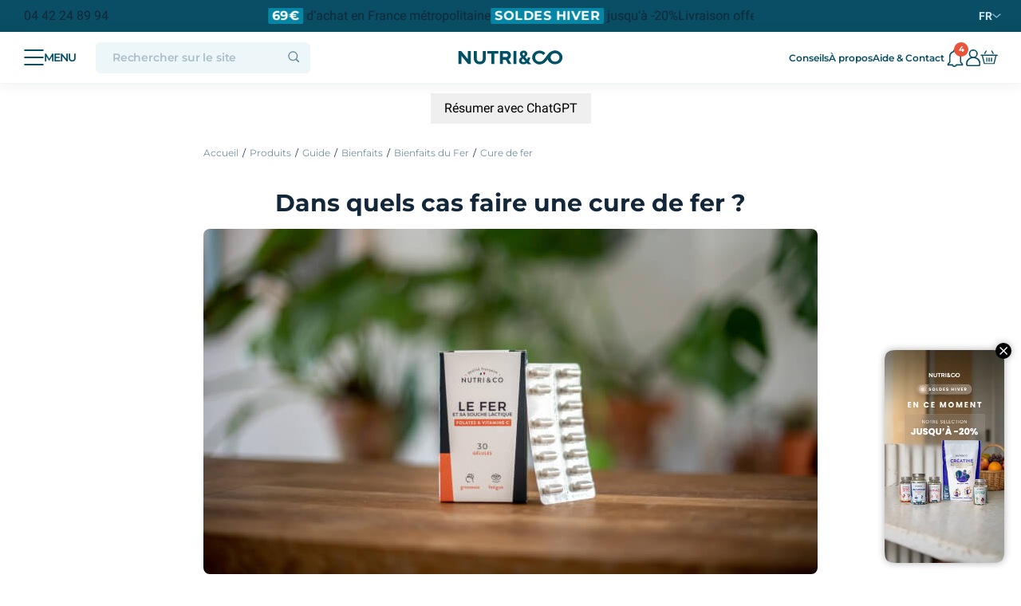

--- FILE ---
content_type: text/html; charset=utf-8
request_url: https://nutriandco.com/fr/pages/cure-fer
body_size: 48848
content:
<!doctype html><html lang="fr"><head>
       <meta property="og:type" content="article">
       <meta property="og:url" content="https://nutriandco.com/fr/pages/cure-fer">
       <meta property="og:title" content="Comment faire une cure de Fer et pourquoi ?">
       <meta property="og:site_name" content="Nutri&amp;Co">
       <meta property="og:description" content="Cure de fer : les bienfaits d&#039;une supplémentation en fer pour booster son organisme.">
                  <meta property="og:image" content="https://nutriandco.com/img/cms/contenu/produit-image.jpg">
           <meta property="og:image:secure_url" content="https://nutriandco.com/img/cms/contenu/produit-image.jpg"/>
              <meta property="og:image:width" content="800"/>
       <meta property="og:image:height" content="800"/>
       <meta property="og:image:type" content="image/jpg"/>
     
       <style type="text/css">
       *[class^="fa-"] {
         font-family: FontAwesome;
         font-style: normal;
       }
       #cms article.product-miniature .thumbnail-container {
           width: 100%;
           height: auto;
       }
       #cms .product-miniature .thumbnail-container .thumbnail.product-thumbnail {
           display: flex;
           flex-direction: row;
           justify-content: center;
           position: relative;
       }
       #cms .product-miniature .thumbnail-container .thumbnail.product-thumbnail img {
           border-radius: 8px;
       }
       #cms .product-miniature .product-price-and-shipping {
           margin-bottom: 8px;
           text-align: center;
       }
       #cms .product-miniature .thumbnail-container .product-actions {
           visibility: hidden;
           width: 230px;
           height: auto;
           position: absolute;
           bottom: 20px;
           left: 50%;
           transform: translateX(-50%);
       }
       #cms .product-add-wishlist {
           visibility: hidden;
           width: 40px;
           height: 40px;
           display: flex;
           flex-direction: row;
           justify-content: center;
           align-items: center;
           background-color: #e7dcd0;
           border-radius: 50%;
           position: absolute;
           top: 0;
           right: 0;
           z-index: 999;
           cursor: pointer;
       }
       #cms .product-add-wishlist::after {
           content: url("data:image/svg+xml,%3Csvg xmlns='http://www.w3.org/2000/svg' width='20' height='17.505' viewBox='0 0 20 17.505'%3E%3Cpath id='FontAwsome_heart_' data-name='FontAwsome (heart)' d='M17.906,33.241A5.884,5.884,0,0,0,10,33.827a5.88,5.88,0,0,0-7.906-.586,5.91,5.91,0,0,0-.414,8.641l6.852,6.98a2.052,2.052,0,0,0,2.937,0l6.852-6.98A5.915,5.915,0,0,0,17.906,33.241Zm-.922,7.324-6.852,6.98a.161.161,0,0,1-.266,0l-6.852-6.98A4.028,4.028,0,0,1,3.3,34.678a3.96,3.96,0,0,1,5.332.41L10,36.483l1.367-1.395a3.958,3.958,0,0,1,5.332-.414A4.046,4.046,0,0,1,16.984,40.565Z' transform='translate(0 -31.978)' fill='%23fff'/%3E%3C/svg%3E");
           width: auto;
           height: 16px;
       }
       #cms .product-miniature:hover .product-add-wishlist,
       #cms .product-miniature:hover .thumbnail-container .product-actions {
           visibility: visible;
           transition: visibility 0.1s ease-in-out;
       }
       #cms .product-miniature .product-flag {
           position: absolute;
           top: 0;
           left: 1px;
           background: linear-gradient(76deg, #f80 0, #ffb100 55%);
           border-radius: 2px;
           font: bold 11px/14px Montserrat, Montserrat-Bold, Trebuchet MS, Roboto, Helvetica Neue, Arial, sans-serif;
           letter-spacing: 0.54px;
           color: #fff;
           text-transform: uppercase;
           padding: 3px 5px;
       }
       #cms .product-miniature .product-description {
           width: 100%;
           height: auto;
           display: flex;
           flex-direction: column;
           justify-content: center;
           align-items: center;
           position: unset;
           margin-top: 10px;
       }
       #cms article.product-miniature .thumbnail-container .product-description .ekomi-product-rating {
           line-height: 30px;
       }
       #cms .product-miniature .product-price-and-shipping {
           margin-bottom: 8px;
           text-align: center;
       }
       .ekomi-product-rating > a {
           border-width: 1.5px !important;
       }
       #cms .product-price-and-shipping .price,
       #cms .product-price-and-shipping .regular-price,
       #cms article.product-miniature .thumbnail-container .product-description .product-title a,
       #cms article.product-miniature .thumbnail-container .product-description .product-title a:active,
       #cms article.product-miniature .thumbnail-container .product-description .product-title a:focus,
       #cms article.product-miniature .thumbnail-container .product-description .product-title a:hover {
           font: bold 16px/20px Montserrat, Montserrat-Bold, Trebuchet MS, Roboto, Helvetica Neue, Arial, sans-serif;
           letter-spacing: 0;
           color: #122739;
           text-transform: none;
       }
       #cms .h3.product-title {
           font: 600 18px/20px Montserrat, Montserrat-SemiBold, Trebuchet MS, Roboto, Helvetica Neue, Arial, sans-serif;
           letter-spacing: 0;
           color: #122739;
           margin: 0;
           padding: 0;
           text-align: center;
       }
       #cms .product-price-and-shipping .price,
       #cms .product-price-and-shipping .regular-price {
           font: 16px/20px Montserrat, Montserrat-Regular, Trebuchet MS, Roboto, Helvetica Neue, Arial, sans-serif !important;
       }
       #cms article.product-miniature .thumbnail-container .product-description .product-price-and-shipping .regular-price {
           font-weight: 400;
           text-decoration: line-through;
           color: #73909e;
           padding-right: 6px;
       }
       #cms .add-to-cart {
           width: 100%;
           height: auto;
           background: var(--third-background-color);
           border-radius: 4px;
           font: 600 12px/15px Montserrat, Montserrat-SemiBold, Trebuchet MS, Roboto, Helvetica Neue, Arial, sans-serif;
           letter-spacing: 1.2px;
           color: #fff;
           text-transform: uppercase;
           border: none;
           padding: 13px 0;
       }
       #cms .product-miniature .thumbnail-container span.btn.btn-primary:hover,#cms  .add-to-cart:hover {
           outline: 0;
           box-shadow: none;
           background: var(--third-background-hover-color);
       }
       @media (max-width: 1024px) {
         #cms .product-miniature .thumbnail-container .thumbnail.product-thumbnail img {
           max-width: 205px;
           max-height: 205px;
         }
         #cms article.product-miniature .thumbnail-container .product-description {
             max-width: 205px;
             margin-top: 5px;
         }
         #cms .h3.product-title {
             font-size: 16px !important;
             line-height: 19px !important;
         }
         #cms .product-add-wishlist {
             visibility: visible;
             width: 30px;
             height: 30px;
         }
         #cms article.product-miniature .thumbnail-container .product-description .product-price-and-shipping .price,
         #cms article.product-miniature .thumbnail-container .product-description .product-price-and-shipping .regular-price,
         #cms article.product-miniature .thumbnail-container .product-description .product-title a,
         #cms article.product-miniature .thumbnail-container .product-description .product-title a:active,
         #cms article.product-miniature .thumbnail-container .product-description .product-title a:focus,
         #cms article.product-miniature .thumbnail-container .product-description .product-title a:hover {
             font-size: 16px;
             line-height: 19px;
         }
         #cms article.product-miniature .thumbnail-container .product-description .ekomi-product-rating {
             line-height: 1;
         }
         #cms article.product-miniature .thumbnail-container .product-description .ekomi-product-rating > span {
             margin-left: 5px;
         }
       }
       #cms.cms-id-382 #wrapper, #cms.cms-id-382 #elementor {
         background-color: #004f66;
       }
   
   @media (max-width: 480px) {
       #cms.cms-id-10 section#wrapper .container, #cms.cms-id-11 section#wrapper .container, #cms.cms-id-12 section#wrapper .container, #cms.cms-id-13 section#wrapper .container, #cms.cms-id-14 section#wrapper .container, #cms.cms-id-15 section#wrapper .container,
       #cms.cms-id-58 section#wrapper .container, #cms.cms-id-98 section#wrapper .container, #cms.cms-id-99 section#wrapper .container, #cms.cms-id-100 section#wrapper .container, #cms.cms-id-101 section#wrapper .container, #cms.cms-id-102 section#wrapper .container,
       #cms.cms-id-103 section#wrapper .container, #cms.cms-id-104 section#wrapper .container, #cms.cms-id-106 section#wrapper .container, #cms.cms-id-107 section#wrapper .container, #cms.cms-id-108 section#wrapper .container, #cms.cms-id-109 section#wrapper .container,
       #cms.cms-id-110 section#wrapper .container, #cms.cms-id-111 section#wrapper .container, #cms.cms-id-112 section#wrapper .container, #cms.cms-id-116 section#wrapper .container, #cms.cms-id-120 section#wrapper .container, #cms.cms-id-175 section#wrapper .container,
       #cms.cms-id-186 section#wrapper .container, #cms.cms-id-191 section#wrapper .container, #cms.cms-id-199 section#wrapper .container, #cms.cms-id-205 section#wrapper .container, #cms.cms-id-206 section#wrapper .container, #cms.cms-id-225 section#wrapper .container, 
       #cms.cms-id-266 section#wrapper .container, #cms.cms-id-267 section#wrapper .container, #cms.cms-id-268 section#wrapper .container, #cms.cms-id-269 section#wrapper .container, #cms.cms-id-575 section#wrapper .container, #cms.cms-id-579 section#wrapper .container,
       #cms.cms-id-582 section#wrapper .container, #cms.cms-id-596 section#wrapper .container, #cms.cms-id-605 section#wrapper .container, #cms.cms-id-607 section#wrapper .container, #cms.cms-id-608 section#wrapper .container, #cms.cms-id-609 section#wrapper .container, 
       #cms.cms-id-610 section#wrapper .container, #cms.cms-id-634 section#wrapper .container, #cms.cms-id-635 section#wrapper .container, #cms.cms-id-726 section#wrapper .container, #cms.cms-id-771 section#wrapper .container, #cms.cms-id-785 section#wrapper .container,
       #cms.cms-id-820 section#wrapper .container, #cms.cms-id-821 section#wrapper .container, #cms.cms-id-822 section#wrapper .container, #cms.cms-id-851 section#wrapper .container, #cms.cms-id-852 section#wrapper .container, #cms.cms-id-870 section#wrapper .container,
       #cms.cms-id-871 section#wrapper .container, #cms.cms-id-932 section#wrapper .container {
           padding: 0;
       }
   
       #cms.cms-id-10, #cms.cms-id-11, #cms.cms-id-12, #cms.cms-id-13, #cms.cms-id-14, #cms.cms-id-15,
       #cms.cms-id-58, #cms.cms-id-98, #cms.cms-id-99, #cms.cms-id-100, #cms.cms-id-101, #cms.cms-id-102,
       #cms.cms-id-103, #cms.cms-id-104, #cms.cms-id-106, #cms.cms-id-107, #cms.cms-id-108, #cms.cms-id-109,
       #cms.cms-id-110, #cms.cms-id-111, #cms.cms-id-112, #cms.cms-id-116, #cms.cms-id-120, #cms.cms-id-175,
       #cms.cms-id-186, #cms.cms-id-191, #cms.cms-id-199, #cms.cms-id-205, #cms.cms-id-206, #cms.cms-id-225, #cms.cms-id-266, #cms.cms-id-267, #cms.cms-id-268, #cms.cms-id-269, #cms.cms-id-575, #cms.cms-id-579 section#wrapper .container, #cms.cms-id-582 section#wrapper .container, #cms.cms-id-596 section#wrapper .container, #cms.cms-id-605 section#wrapper .container, #cms.cms-id-607 section#wrapper .container, #cms.cms-id-608 section#wrapper .container, #cms.cms-id-609 section#wrapper .container, #cms.cms-id-610 section#wrapper .container, #cms.cms-id-634 section#wrapper .container, #cms.cms-id-635 section#wrapper .container,
       #cms.cms-id-726 section#wrapper .container, #cms.cms-id-771 section#wrapper .container, #cms.cms-id-785 section#wrapper .container, #cms.cms-id-820 section#wrapper .container, #cms.cms-id-821 section#wrapper .container, #cms.cms-id-822 section#wrapper .container, #cms.cms-id-851 section#wrapper .container, #cms.cms-id-852 section#wrapper .container, #cms.cms-id-870 section#wrapper .container, #cms.cms-id-871 section#wrapper .container, #cms.cms-id-932 section#wrapper .container {
           padding: 0;
       }
   
       #cms.cms-id-10 input[name="thetext"], #cms.cms-id-11 input[name="thetext"], #cms.cms-id-12 input[name="thetext"], #cms.cms-id-13 input[name="thetext"], #cms.cms-id-14 input[name="thetext"], #cms.cms-id-15 input[name="thetext"],
       #cms.cms-id-58 input[name="thetext"], #cms.cms-id-98 input[name="thetext"], #cms.cms-id-99 input[name="thetext"], #cms.cms-id-100 input[name="thetext"], #cms.cms-id-101 input[name="thetext"], #cms.cms-id-102 input[name="thetext"],
       #cms.cms-id-103 input[name="thetext"], #cms.cms-id-104 input[name="thetext"], #cms.cms-id-106 input[name="thetext"], #cms.cms-id-107 input[name="thetext"], #cms.cms-id-108 input[name="thetext"], #cms.cms-id-109 input[name="thetext"],
       #cms.cms-id-110 input[name="thetext"], #cms.cms-id-111 input[name="thetext"], #cms.cms-id-112 input[name="thetext"], #cms.cms-id-116 input[name="thetext"], #cms.cms-id-120 input[name="thetext"], #cms.cms-id-175 input[name="thetext"],
       #cms.cms-id-186 input[name="thetext"], #cms.cms-id-191 input[name="thetext"], #cms.cms-id-199 input[name="thetext"], #cms.cms-id-205 input[name="thetext"], #cms.cms-id-206 input[name="thetext"], #cms.cms-id-225 input[name="thetext"], #cms.cms-id-266 input[name="thetext"], #cms.cms-id-267 input[name="thetext"], #cms.cms-id-268 input[name="thetext"], #cms.cms-id-269 input[name="thetext"] {
           max-width: 80%;
       }
   
       #cms.cms-id-10 .elementor-column-gap-default .elementor-element-populated, #cms.cms-id-11 .elementor-column-gap-default .elementor-element-populated, #cms.cms-id-12 .elementor-column-gap-default .elementor-element-populated, #cms.cms-id-13 .elementor-column-gap-default .elementor-element-populated, #cms.cms-id-14 .elementor-column-gap-default .elementor-element-populated, #cms.cms-id-15 .elementor-column-gap-default .elementor-element-populated,
       #cms.cms-id-58 .elementor-column-gap-default .elementor-element-populated, #cms.cms-id-98 .elementor-column-gap-default .elementor-element-populated, #cms.cms-id-99 .elementor-column-gap-default .elementor-element-populated, #cms.cms-id-100 .elementor-column-gap-default .elementor-element-populated, #cms.cms-id-101 .elementor-column-gap-default .elementor-element-populated, #cms.cms-id-102 .elementor-column-gap-default .elementor-element-populated,
       #cms.cms-id-103 .elementor-column-gap-default .elementor-element-populated, #cms.cms-id-104 .elementor-column-gap-default .elementor-element-populated, #cms.cms-id-106 .elementor-column-gap-default .elementor-element-populated, #cms.cms-id-107 .elementor-column-gap-default .elementor-element-populated, #cms.cms-id-108 .elementor-column-gap-default .elementor-element-populated, #cms.cms-id-109 .elementor-column-gap-default .elementor-element-populated,
       #cms.cms-id-110 .elementor-column-gap-default .elementor-element-populated, #cms.cms-id-111 .elementor-column-gap-default .elementor-element-populated, #cms.cms-id-112 .elementor-column-gap-default .elementor-element-populated, #cms.cms-id-116 .elementor-column-gap-default .elementor-element-populated, #cms.cms-id-120 .elementor-column-gap-default .elementor-element-populated, #cms.cms-id-175 .elementor-column-gap-default .elementor-element-populated,
       #cms.cms-id-186 .elementor-column-gap-default .elementor-element-populated, #cms.cms-id-191 .elementor-column-gap-default .elementor-element-populated, #cms.cms-id-199 .elementor-column-gap-default .elementor-element-populated, #cms.cms-id-205 .elementor-column-gap-default .elementor-element-populated, #cms.cms-id-206 .elementor-column-gap-default .elementor-element-populated, #cms.cms-id-225 .elementor-column-gap-default .elementor-element-populated,
       #cms.cms-id-266 .elementor-column-gap-default .elementor-element-populated, #cms.cms-id-267 .elementor-column-gap-default .elementor-element-populated, #cms.cms-id-268 .elementor-column-gap-default .elementor-element-populated, #cms.cms-id-269 .elementor-column-gap-default .elementor-element-populated, #cms.cms-id-575 .elementor-column-gap-default .elementor-element-populated, #cms.cms-id-579 section#wrapper .container, #cms.cms-id-582 section#wrapper .container, 
       #cms.cms-id-596 section#wrapper .container, #cms.cms-id-605 section#wrapper .container, #cms.cms-id-607 section#wrapper .container, #cms.cms-id-608 section#wrapper .container, #cms.cms-id-609 section#wrapper .container, #cms.cms-id-610 section#wrapper .container, #cms.cms-id-634 section#wrapper .container, #cms.cms-id-635 section#wrapper .container, #cms.cms-id-726 section#wrapper .container, #cms.cms-id-771 section#wrapper .container, #cms.cms-id-785 section#wrapper .container,
       #cms.cms-id-820 section#wrapper .container, #cms.cms-id-821 section#wrapper .container, #cms.cms-id-822 section#wrapper .container, #cms.cms-id-851 section#wrapper .container, #cms.cms-id-852 section#wrapper .container, #cms.cms-id-870 section#wrapper .container, #cms.cms-id-871 section#wrapper .container, #cms.cms-id-932 section#wrapper .container {
           padding: 0;
       }
   
       #cms.cms-id-10 #elementor-section-wrap .elementor-section:last-child, #cms.cms-id-11 #elementor-section-wrap .elementor-section:last-child, #cms.cms-id-12 #elementor-section-wrap .elementor-section:last-child, #cms.cms-id-13 #elementor-section-wrap .elementor-section:last-child, #cms.cms-id-14 #elementor-section-wrap .elementor-section:last-child, #cms.cms-id-15 #elementor-section-wrap .elementor-section:last-child,
       #cms.cms-id-58 #elementor-section-wrap .elementor-section:last-child, #cms.cms-id-98 #elementor-section-wrap .elementor-section:last-child, #cms.cms-id-99 #elementor-section-wrap .elementor-section:last-child, #cms.cms-id-100 #elementor-section-wrap .elementor-section:last-child, #cms.cms-id-101 #elementor-section-wrap .elementor-section:last-child, #cms.cms-id-102 #elementor-section-wrap .elementor-section:last-child,
       #cms.cms-id-103 #elementor-section-wrap .elementor-section:last-child, #cms.cms-id-104 #elementor-section-wrap .elementor-section:last-child, #cms.cms-id-106 #elementor-section-wrap .elementor-section:last-child, #cms.cms-id-107 #elementor-section-wrap .elementor-section:last-child, #cms.cms-id-108 #elementor-section-wrap .elementor-section:last-child, #cms.cms-id-109 #elementor-section-wrap .elementor-section:last-child,
       #cms.cms-id-110 #elementor-section-wrap .elementor-section:last-child, #cms.cms-id-111 #elementor-section-wrap .elementor-section:last-child, #cms.cms-id-112 #elementor-section-wrap .elementor-section:last-child, #cms.cms-id-116 #elementor-section-wrap .elementor-section:last-child, #cms.cms-id-120 #elementor-section-wrap .elementor-section:last-child, #cms.cms-id-175 #elementor-section-wrap .elementor-section:last-child,
       #cms.cms-id-186 #elementor-section-wrap .elementor-section:last-child, #cms.cms-id-191 #elementor-section-wrap .elementor-section:last-child, #cms.cms-id-199 #elementor-section-wrap .elementor-section:last-child, #cms.cms-id-205 #elementor-section-wrap .elementor-section:last-child, #cms.cms-id-206 #elementor-section-wrap .elementor-section:last-child, #cms.cms-id-225 #elementor-section-wrap .elementor-section:last-child,
       #cms.cms-id-266 #elementor-section-wrap .elementor-section:last-child, #cms.cms-id-267 #elementor-section-wrap .elementor-section:last-child, #cms.cms-id-268 #elementor-section-wrap .elementor-section:last-child, #cms.cms-id-269 #elementor-section-wrap .elementor-section:last-child, #cms.cms-id-575 .elementor-column-gap-default .elementor-element-populated, #cms.cms-id-579 section#wrapper .container, #cms.cms-id-582 section#wrapper .container,
       #cms.cms-id-596 section#wrapper .container, #cms.cms-id-605 section#wrapper .container, #cms.cms-id-607 section#wrapper .container, #cms.cms-id-608 section#wrapper .container, #cms.cms-id-609 section#wrapper .container, #cms.cms-id-610 section#wrapper .container, #cms.cms-id-634 section#wrapper .container, #cms.cms-id-635 section#wrapper .container, #cms.cms-id-726 section#wrapper .container, #cms.cms-id-771 section#wrapper .container, #cms.cms-id-785 section#wrapper .container,
       #cms.cms-id-820 section#wrapper .container, #cms.cms-id-821 section#wrapper .container, #cms.cms-id-822 section#wrapper .container, #cms.cms-id-851 section#wrapper .container, #cms.cms-id-852 section#wrapper .container, #cms.cms-id-870 section#wrapper .container, #cms.cms-id-871 section#wrapper .container, #cms.cms-id-932 section#wrapper .container {
           padding: 1.25rem;
       }
   
       #cms.cms-id-10 #elementor-section-wrap .elementor-section:first-child, #cms.cms-id-11 #elementor-section-wrap .elementor-section:first-child, #cms.cms-id-12 #elementor-section-wrap .elementor-section:first-child, #cms.cms-id-13 #elementor-section-wrap .elementor-section:first-child, #cms.cms-id-14 #elementor-section-wrap .elementor-section:first-child, #cms.cms-id-15 #elementor-section-wrap .elementor-section:first-child,
       #cms.cms-id-58 #elementor-section-wrap .elementor-section:first-child, #cms.cms-id-98 #elementor-section-wrap .elementor-section:first-child, #cms.cms-id-99 #elementor-section-wrap .elementor-section:first-child, #cms.cms-id-100 #elementor-section-wrap .elementor-section:first-child, #cms.cms-id-101 #elementor-section-wrap .elementor-section:first-child, #cms.cms-id-102 #elementor-section-wrap .elementor-section:first-child,
       #cms.cms-id-103 #elementor-section-wrap .elementor-section:first-child, #cms.cms-id-104 #elementor-section-wrap .elementor-section:first-child, #cms.cms-id-106 #elementor-section-wrap .elementor-section:first-child, #cms.cms-id-107 #elementor-section-wrap .elementor-section:first-child, #cms.cms-id-108 #elementor-section-wrap .elementor-section:first-child, #cms.cms-id-109 #elementor-section-wrap .elementor-section:first-child,
       #cms.cms-id-110 #elementor-section-wrap .elementor-section:first-child, #cms.cms-id-111 #elementor-section-wrap .elementor-section:first-child, #cms.cms-id-112 #elementor-section-wrap .elementor-section:first-child, #cms.cms-id-116 #elementor-section-wrap .elementor-section:first-child, #cms.cms-id-120 #elementor-section-wrap .elementor-section:first-child, #cms.cms-id-175 #elementor-section-wrap .elementor-section:first-child,
       #cms.cms-id-186 #elementor-section-wrap .elementor-section:first-child, #cms.cms-id-191 #elementor-section-wrap .elementor-section:first-child, #cms.cms-id-199 #elementor-section-wrap .elementor-section:first-child, #cms.cms-id-205 #elementor-section-wrap .elementor-section:first-child, #cms.cms-id-206 #elementor-section-wrap .elementor-section:first-child, #cms.cms-id-225 #elementor-section-wrap .elementor-section:first-child,
       #cms.cms-id-266 #elementor-section-wrap .elementor-section:first-child, #cms.cms-id-267 #elementor-section-wrap .elementor-section:first-child, #cms.cms-id-268 #elementor-section-wrap .elementor-section:first-child, #cms.cms-id-269 #elementor-section-wrap .elementor-section:first-child, #cms.cms-id-575 .elementor-column-gap-default .elementor-element-populated, #cms.cms-id-579 section#wrapper .container, #cms.cms-id-582 section#wrapper .container,
       #cms.cms-id-596 section#wrapper .container, #cms.cms-id-605 section#wrapper .container, #cms.cms-id-607 section#wrapper .container, #cms.cms-id-608 section#wrapper .container, #cms.cms-id-609 section#wrapper .container, #cms.cms-id-610 section#wrapper .container, #cms.cms-id-634 section#wrapper .container, #cms.cms-id-635 section#wrapper .container, #cms.cms-id-726 section#wrapper .container, #cms.cms-id-771 section#wrapper .container, #cms.cms-id-785 section#wrapper .container,
       #cms.cms-id-820 section#wrapper .container, #cms.cms-id-821 section#wrapper .container, #cms.cms-id-822 section#wrapper .container, #cms.cms-id-851 section#wrapper .container, #cms.cms-id-852 section#wrapper .container, #cms.cms-id-870 section#wrapper .container, #cms.cms-id-871 section#wrapper .container, #cms.cms-id-932 section#wrapper .container {
           padding: 0;
       }
   }
       </style>
     
                                        <link rel="preload" href="https://nutriandco.com/themes/nutriandco/assets/css/font/Montserrat-Regular.woff2" as="font" type="font/woff2" crossorigin>
     <link rel="preload" href="https://nutriandco.com/themes/nutriandco/assets/css/font/Montserrat-SemiBold.woff2" as="font" type="font/woff2" crossorigin>
     <link rel="preload" href="https://nutriandco.com/themes/nutriandco/assets/css/font/Montserrat-Bold.woff2" as="font" type="font/woff2" crossorigin>
          <style>
   /* Empêcher le scroll de la page quand la popup est ouverte */
   body.axeptio-show {
     overflow: hidden !important;
   }

   /* Masquer le bouton de fermeture principal d'Axeptio */
   #axeptio_main_button {
     display: none !important;
   }

   /* CSS appliqué seulement quand la popup est ouverte */
   body.axeptio-show #axeptio_overlay {
     position: fixed !important;
     top: 0 !important;
     left: 0 !important;
     width: 100% !important;
     height: 100% !important;
     background-color: rgba(0, 0, 0, 0.7) !important;
   }

    @media (max-width: 769px) {
        .djrFN {
            top: 50% !important;
            transform: translateY(-50%) !important;
            bottom: unset !important;
        }
    }
   </style>

        <script type="text/javascript">
       window.axeptioSettings = {
         //<![CDATA[
         clientId: "5fdc8ba545f1393ba4246f5a",
         cookiesVersion: "nutriandcofr",
         jsonCookieName: "axeptio_cookies_fr",
         allVendorsCookieName: "axeptio_all_vendors_fr",
         authorizedVendorsCookieName: "axeptio_authorized_vendors_fr",
         platform: "plugin-prestashop",
         googleConsentMode: {
            default: {
              analytics_storage: 'denied',
              ad_storage: 'denied',
              ad_user_data: 'denied',
              ad_personalization: 'denied',
              wait_for_update: 500,
            }
          }
         //]]>
       };

       let cookieComplete = false;
   
       window.axeptioModuleStep = {"hasVendors":true,"image":"cookie-bienvenue","layout":"category","message":"","name":"ps-modules","onlyOnce":true,"showToggleAllSwitch":true,"subTitle":"","title":"","vendors":[{"name":"_ps_module_facebookproductad","title":" Facebook Dynamic Ads + Pixel &amp; Shops","longDescription":"Faites automatiquement et de fa\u00e7on pertinente la promotion de produits de l\u2019ensemble de votre catalogue sur Facebook","shortDescription":"Faites automatiquement et de fa\u00e7on pertinente la promotion de produits de l\u2019ensemble de votre catalogue sur Facebook","type":"seo","policyUrl":null,"domain":null,"image":"https:\/\/nutriandco.com\/modules\/facebookproductad\/logo.png"}]};
       
       (function(d, s) {
         var t = d.getElementsByTagName(s)[0], e = d.createElement(s);
         e.async = true; e.src = "//static.axept.io/sdk-slim.js";
         t.parentNode.insertBefore(e, t);
       })(document, "script");
   
       if (window.axeptioModuleStep !== null && !Array.isArray(window.axeptioModuleStep)) {
         (_axcb = window._axcb || []).push(function (sdk) {
           if(!sdk.cookiesConfig){
             return;
           }
           sdk.cookiesConfig.steps.splice(1, 0, window.axeptioModuleStep)
         });
       }
   
       (_axcb = window._axcb || []).push(function (sdk) {
         var currentCookiesConfig = window.axeptioSDK.userPreferencesManager.choices;
         var isCookiesSet = true;
         var pageName = $('body');
         
         function preventClose(e) {
           if (e.key === 'Escape') {
             e.preventDefault();
             e.stopPropagation();
           }
         }
         
         function preventClickOutside(e) {
           if (e.target.id === 'axeptio_overlay' || e.target.classList.contains('ax-website-overlay')) {
             e.preventDefault();
             e.stopPropagation();
           }
         }
         
         sdk.on('cookies:complete', function(choices) {
          cookieComplete = true;
          document.body.classList.remove('axeptio-show');
          document.removeEventListener('keydown', preventClose);
          document.removeEventListener('click', preventClickOutside);
          
          /* Display iframe */
          document.querySelectorAll('[data-hide-on-vendor-consent]').forEach(el => {
            const vendor = el.getAttribute('data-hide-on-vendor-consent');
            el.style.display = choices[vendor] ? 'none' : 'inherit';
          });
          document.querySelectorAll('[data-requires-vendor-consent]').forEach(el => {
            const vendor = el.getAttribute('data-requires-vendor-consent');
            if (choices[vendor]) {
                el.setAttribute('src', el.getAttribute('data-src'));
            }
          });
          /* Display blockquote */
          document.querySelectorAll('[data-hide-on-vendor-consent-mode]').forEach(el => {
            const vendor = el.getAttribute('data-hide-on-vendor-consent-mode');
            el.style.display = choices[vendor] ? 'none' : 'inherit';
            if (choices[vendor]) {
                $(el).after(el.getAttribute('data-content'))
            }
          });
          currentCookiesConfig = Object.assign({
           }, choices);
           for (const [key, value] of Object.entries(currentCookiesConfig)) {
             if (typeof value === 'undefined') {
               currentCookiesConfig[key] = false;
             }
           }
           /* Cookie vimeo Programme minceur */
           if (choices['vimeo'] && pageName.attr('id') === 'module-nutriandco_formation-formation') {
              var script = document.createElement('script');
              script.src = 'https://player.vimeo.com/api/player.js?'+ new Date().getTime();
              script.type = 'text/javascript';
              script.id = 'player_js';
              document.getElementsByTagName('body')[0].appendChild(script);
              if ($('#formation_js').length) {
                $('#formation_js').remove();
              }
              setTimeout(() => {
                  var script = document.createElement('script');
                  script.src = prestashop.urls.modules_url + 'nutriandco_formation/views/js/ajax.js?'+ new Date().getTime();
                  script.type = 'text/javascript';
                  script.id = 'formation_js';
                  document.getElementsByTagName('body')[0].appendChild(script);
              }, 1000);
            }
            /* Cookie snapchat_pixel */
            if (choices.snapchat_pixel == true) {
            (function(e,t,n){if(e.snaptr)return;var a=e.snaptr=function()
            {a.handleRequest?a.handleRequest.apply(a,arguments):a.queue.push(arguments)};
            a.queue=[];var s='script';r=t.createElement(s);r.async=!0;
            r.src=n;var u=t.getElementsByTagName(s)[0];
            u.parentNode.insertBefore(r,u);})(window,document,
            'https://sc-static.net/scevent.min.js');
            snaptr('init', 'd5cc5c19-3a40-4a6f-ad7b-5424cbccc730', {
            'user_email': ""
            });
            snaptr('track', 'PAGE_VIEW');
            
                        
            $('#addToCart').on('click', function () {
                let value = $('#quantity_wanted_2').val();
                snaptr('track', 'ADD_CART', {'number_items': (value) ? parseInt(value) : 1});
            });
            
                        
            }
            /* Cookie Eulerian_Analytics */
            /*if (choices.Eulerian_Analytics == true) {
                var categories = EA_epmGet();
                if (categories.length) {
                    categories[0].allowed=true;
                    categories[0].denied=false;
                    categories[1].allowed=true;
                    categories[1].denied=false;
                    categories[2].allowed=true;
                    categories[2].denied=false;
                    EA_epmSet(categories);
                    EA_epmEnd();
                }
                EA_epmSetAllowAll();
                EA_epmEnd();
                setSharedCookie(1);
            } else {
                var categories = EA_epmGet();
                if (categories.length) {
                    categories[0].allowed=false;
                    categories[0].denied=true;
                    categories[1].allowed=false;
                    categories[1].denied=true;
                    categories[2].allowed=false;
                    categories[2].denied=true;
                    EA_epmSet(categories);
                    EA_epmEnd();
                }
                EA_epmSetDenyAll();
                EA_epmEnd();
                setSharedCookie(0);
            }*/
         });
         sdk.on('ready', function() {
          if (!cookieComplete) {
            setTimeout(() => {
              document.body.classList.add('axeptio-show');
              document.addEventListener('keydown', preventClose);
              document.addEventListener('click', preventClickOutside);
            }, 1000);
          }
          if (Object.keys(window.axeptioSDK.userPreferencesManager.choices).length === 0) {
            isCookiesSet = false;
          }
         });
         sdk.on('close', function(choices) {
           for (const [key, value] of Object.entries(choices)) {
             if (typeof value === 'undefined') {
               choices[key] = false;
             }
           }
           for (const [key, value] of Object.entries(choices)) {
             if (!isCookiesSet || (typeof currentCookiesConfig[key] === 'undefined' || currentCookiesConfig[key] !== value)) {
               // window.location.reload();
               break;
             }
           }
         });
       });
       function setSharedCookie(val) {
            var outCookieKey = 'nutriandcofr';
            var domaine = 'nutriandco.com';
            document.cookie = outCookieKey+'='+val+'; domain='+domaine+'; path=/; expires=Sun, 10 Jan 2026 00:00:00 GMT';
        }
        
     </script>
   <link rel="dns-prefetch" href="https://static.axept.io/"><link rel="dns-prefetch" href="https://www.googletagmanager.com/"><link rel="dns-prefetch" href="https://www.google-analytics.com/"><link rel="dns-prefetch" href="https://www.gstatic.com/"><link rel="dns-prefetch" href="https://connect.facebook.net/"><meta charset="utf-8"><meta http-equiv="x-ua-compatible" content="ie=edge">
        <title>Comment faire une cure de Fer et pourquoi ?</title>
        <script data-keepinline="true">
    var cdcGtmApi = '//nutriandco.com/fr/module/cdc_googletagmanager/async';
    var ajaxShippingEvent = 1;
    var ajaxPaymentEvent = 1;

/* datalayer */
dataLayer = window.dataLayer || [];
    let cdcDatalayer = {"pageCategory":"cms","event":null,"ecommerce":{"currency":"EUR"},"google_tag_params":{"ecomm_pagetype":"other"}};
    dataLayer.push(cdcDatalayer);

/* call to GTM Tag */
(function(w,d,s,l,i){w[l]=w[l]||[];w[l].push({'gtm.start':
new Date().getTime(),event:'gtm.js'});var f=d.getElementsByTagName(s)[0],
j=d.createElement(s),dl=l!='dataLayer'?'&l='+l:'';j.async=true;j.src=
'https://www.googletagmanager.com/gtm.js?id='+i+dl;f.parentNode.insertBefore(j,f);
})(window,document,'script','dataLayer','GTM-PQ5NK6S');

/* async call to avoid cache system for dynamic data */
var cdcgtmreq = new XMLHttpRequest();
cdcgtmreq.onreadystatechange = function() {
    if (cdcgtmreq.readyState == XMLHttpRequest.DONE ) {
        if (cdcgtmreq.status == 200) {
          	var datalayerJs = cdcgtmreq.responseText;
            try {
                var datalayerObj = JSON.parse(datalayerJs);
                dataLayer = dataLayer || [];
                dataLayer.push(datalayerObj);
            } catch(e) {
               console.log("[CDCGTM] error while parsing json");
            }

                    }
        dataLayer.push({
          'event': 'datalayer_ready'
        });
    }
};
cdcgtmreq.open("GET", "//nutriandco.com/fr/module/cdc_googletagmanager/async?action=user" /*+ "?" + new Date().getTime()*/, true);
cdcgtmreq.setRequestHeader('X-Requested-With', 'XMLHttpRequest');
cdcgtmreq.send();
</script>
        <meta name="description" content="Cure de fer : les bienfaits d&#039;une supplémentation en fer pour booster son organisme.">
        <meta name="keywords" content="">
        <meta name="keywords" content="">
        <meta name="robots" content="index,follow">
        <link rel="canonical" href="https://nutriandco.com/fr/pages/cure-fer">
            <meta name="viewport" id="viewport" content="width=device-width,initial-scale=1.0,maximum-scale=1.0,user-scalable=no"><link rel="icon" type="image/vnd.microsoft.icon" href="/img/favicon-1.ico"><link rel="shortcut icon" type="image/x-icon" href="/img/favicon-1.ico">

	

  <script type="text/javascript">
        var LS_Meta = {"v":"6.6.9"};
        var PAYPLUG_DOMAIN = "https:\/\/secure.payplug.com";
        var applePayIdCart = "55135450";
        var applePayMerchantSessionAjaxURL = "https:\/\/nutriandco.com\/fr\/module\/payplug\/dispatcher";
        var applePayPaymentAjaxURL = "https:\/\/nutriandco.com\/fr\/module\/payplug\/validation";
        var applePayPaymentRequestAjaxURL = "https:\/\/nutriandco.com\/fr\/module\/payplug\/applepaypaymentrequest";
        var btSpr = {"ajaxUrl":"https:\/\/nutriandco.com\/fr\/module\/gsnippetsreviews\/ajax","isPostedReview":false,"sprCloseButton":"Fermer","spr_script":"\/modules\/gsnippetsreviews\/views\/js\/front\/product.js"};
        var cartId = "55135450";
        var checkoutPaymentStepUrl = "https:\/\/nutriandco.com\/fr\/commande?step=3";
        var h2Data = {"limportance-du-fer-sur-la-sant":{"id":"limportance-du-fer-sur-la-sant","content":"L\u2019importance du fer sur la sant\u00e9"},"quels-sont-les-symptmes-dune-carence-en-fer":{"id":"quels-sont-les-symptmes-dune-carence-en-fer","content":"Quels sont les sympt\u00f4mes d\u2019une carence en fer\u00a0?"},"comment-traiter-le-manque-de-fer":{"id":"comment-traiter-le-manque-de-fer","content":"Comment traiter le manque de fer\u00a0?"},"faire-une-cure-de-fer":{"id":"faire-une-cure-de-fer","content":"Faire une cure de fer"},"rfrences":{"id":"rfrences","content":"R\u00e9f\u00e9rences"}};
        var integratedPaymentError = "Paiement refus\u00e9, veuillez r\u00e9essayer.";
        var is_sandbox_mode = false;
        var klCustomer = null;
        var loyoly_currency_code = "EUR";
        var loyoly_exchange_rate = 1;
        var loyoly_locale = "fr";
        var module_name = "payplug";
        var nandco_captcha_contactform_btn_selector = ".submitMessage";
        var nandco_captcha_contactform_insert_selector = ".wrap_captcha";
        var nandco_captcha_err_class = "alert";
        var nandco_captcha_form_class = "contact-form-box";
        var nandco_captcha_iso_code = "fr";
        var nandco_captcha_module_name = "\/modules\/eicaptcha";
        var nandco_captcha_public_key = "6LcWb68ZAAAAAD39nSOIGlIFh1Oq-3rNxcMeewnc";
        var nandco_captcha_theme = "light";
        var nutriandco_general = {"ajaxURL":"\/\/nutriandco.com\/fr\/module\/nutriandco_general\/ajax?rand=1768392847","staticToken":"30311e626a23f9f927d2e5b8aed6243c"};
        var nutriandco_megamenu = {"ajaxURL":"\/\/nutriandco.com\/fr\/module\/nutriandco_general\/register"};
        var nutriandco_notifications = {"ajaxURL":"\/\/nutriandco.com\/fr\/module\/nutriandco_general\/ajax","staticToken":"30311e626a23f9f927d2e5b8aed6243c"};
        var payplug_ajax_url = "https:\/\/nutriandco.com\/fr\/module\/payplug\/ajax";
        var payplug_transaction_error_message = "    <div class=\"payplugMsg_wrapper\">\n                                    <p  class=\"payplugMsg_error\" >La transaction n&#039;a pas pu aboutir, et votre carte n&#039;a pas \u00e9t\u00e9 d\u00e9bit\u00e9e.<\/p>\n                                        <button type=\"button\" class=\"payplugMsg_button\" name=\"card_deleted\">Ok<\/button>\n        \n            <\/div>\n";
        var pm_subscription = {"ps_version":"8.1","ajaxURL":"\/\/nutriandco.com\/fr\/module\/pm_subscription\/ajax?rand=1768392847","usedTheme":"nutriandco","is_guest":false,"staticToken":"30311e626a23f9f927d2e5b8aed6243c","haveSubscriptions":0,"memberCardState":0,"labels":{"renewDay":"Le %day_renew% du mois","paidNow":"Payer maintenant","extendValidity":"et prolonger la validit\u00e9 de votre carte jusqu'au","enableCard":"et activer votre carte jusqu'au","notAvailableForOrder":"Non disponible \u00e0 la vente","contentNotAvailableForOrder":"Ce produit n'est pas disponible \u00e0 la vente","areYouSure":"\u00cates-vous s\u00fbr(e) ?","confirm":"Confirmer","confirmExtraProfuct":"\u00cates vous sur(e) de vouloir supprimer ce produit de votre prochaine livraison ?","subscription":{"delete":{"title":"\u00cates vous sur(e) de vouloir supprimer ce produit abonnement de votre prochaine livraison ?","error":{"title":"Vous devez avoir au moins un produit dans votre abonnement.","txt":"Si vous voulez suspendre votre abonnement, cliquez sur confirmer."}},"suspend":{"title":"\u00cates-vous s\u00fbr de vouloir suspendre votre abonnement ?","txt":"La suspension de votre abonnement entra\u00eene l'annulation de toute exp\u00e9dition future. Vos conditions de paiement s'arr\u00eatent instantan\u00e9ment.","confirm":"Suspendre mon abonnement"},"reason":{"title":"Pourquoi avez-vous suspendu votre abonnement ?"},"renew":{"title":"Souhaitez-vous r\u00e9activer votre abonnement ?","txt":"La r\u00e9activation de votre abonnement relance l'exp\u00e9dition. Les \u00e9ch\u00e9ances de paiement reprendront \u00e0 la date habituelle.","confirm":"R\u00e9activer mon abonnement","subtitle":"Votre livraison est pr\u00e9vue pour","subtxt":"Vous recevrez un email de confirmation."},"cancel":{"title":"Votre abonnement a \u00e9t\u00e9 suspendu","txt":"Merci de nous aider \u00e0 am\u00e9liorer l'exp\u00e9rience Nutri&amp;Co en r\u00e9pondant \u00e0 notre questionnaire. Vous recevrez un email de confirmation.<br\/><br\/>Vous avez des doutes ou des regrets ? Vous pouvez r\u00e9activer votre abonnement \u00e0 tout moment dans votre Compte, rubrique Mes abonnements."},"card":{"title":"Ajouter un moyen de paiement"},"delivery":{"title":"Mettre \u00e0 jour le mode de livraison"},"extraProducts":{"title":"Ajouter un produit \u00e0 votre commande","confirm":"Ajouter \u00e0 ma prochaine livraison"}},"apply":"Appliquer","cancel":"Annuler","close":"Fermer","saved":"Enregistr\u00e9 !","register":"Enregistrer","product":{"subscription":{"title":"Vous avez d\u00e9j\u00e0 un ou plusieurs abonnements associ\u00e9(s) \u00e0 votre compte.","txt":"Souhaitez vous confirmer la commande d'un nouvel abonnement ? Celui ci sera automatiquement ajout\u00e9 \u00e0 vos abonnements actifs de votre compte. Vous n'aurez pas \u00e0 passer par l'\u00e9tape de paiement.","add":"Ajouter un nouvel abonnement","manage":"G\u00e9rer mes abonnements"}},"emergency":"Une urgence ?","errorOccured":"Une erreur s'est produite","missingFrequencyID":"La fr\u00e9quence est manquante","removingCard":"Suppression de la carte","loadingModalContent":"Chargement...","pay":"Proc\u00e9der au paiement","addToCart":"Ajouter au panier","add":"Ajouter","addToCartSubscription":"Je m'abonne","1":"En choisissant l'abonnement mensuel, vous recevrez tous les mois 1 unit\u00e9 de notre formule","2":"En choisissant l'abonnement trimestriel, vous recevrez tous les 3 mois 3 unit\u00e9s de notre formule","subscribe":"S'abonner","addToNextDelivery":"Ajouter \u00e0 ma prochaine exp\u00e9dition","months":{"addToSubscriptions":"\/<span style=\"text-transform: lowercase;\">par mois<\/span> | Ajouter au panier"},"quarterly":{"addToSubscriptions":"\/<span style=\"text-transform: lowercase;\">par trimestre<\/span> | Ajouter au panier"},"updateSubscription":"Mettre \u00e0 jour l'abonnement","addMemberCard":"Devenir membre","processMemberCard":"Ajouter la carte de membre"},"product":{"isAvailableForOrder":false,"isAdvancedPack":false,"subscriptionAllowed":false},"isMemberCardProduct":false,"onMainPage":false,"languageCode":"fr","loadingModal":false};
        var prestashop = {"cart":{"id_cart":"55135450","products":[],"totals":{"total":{"type":"total","label":"Total","amount":0,"value":"0,00\u00a0\u20ac"},"total_including_tax":{"type":"total","label":"Total TTC\u00a0:","amount":0,"value":"0,00\u00a0\u20ac"},"total_excluding_tax":{"type":"total","label":"Total HT\u00a0:","amount":0,"value":"0,00\u00a0\u20ac"}},"subtotals":{"products":{"type":"products","label":"Sous-total","amount":0,"value":"0,00\u00a0\u20ac"},"discounts":null,"shipping":{"type":"shipping","label":"Livraison","amount":0,"value":"Gratuit"},"tax":{"type":"tax","label":"Taxes incluses","amount":0,"value":"0,00\u00a0\u20ac"}},"products_count":0,"summary_string":"0 articles","vouchers":{"allowed":1,"added":[],"newAmountDiscounts":"0,00\u00a0\u20ac"},"discounts":[{"id_cart_rule":87974,"id_customer":0,"date_from":"2025-12-30 15:58:18","date_to":"2026-04-15 23:59:59","description":"Vitamine C offerte via Quitoque","quantity":99999,"quantity_per_user":99999,"priority":1,"partial_use":0,"code":"QUITOQUE","minimum_amount":"50.000000","minimum_amount_tax":1,"minimum_amount_currency":1,"minimum_amount_shipping":0,"country_restriction":0,"carrier_restriction":0,"group_restriction":0,"cart_rule_restriction":1,"product_restriction":0,"shop_restriction":1,"free_shipping":0,"reduction_percent":"0.00","reduction_amount":"0.000000","reduction_tax":1,"reduction_currency":1,"reduction_product":0,"reduction_exclude_special":0,"gift_product":679,"gift_product_attribute":0,"highlight":1,"first_order":0,"active":1,"date_add":"2025-12-30 16:16:51","date_upd":"2026-01-13 15:07:10","id_lang":2,"name":"Vitamine C offerte via Quitoque","quantity_for_user":99999}],"minimalPurchase":0,"minimalPurchaseRequired":"L'achat d'un produit minimum est n\u00e9cessaire pour passer commande."},"currency":{"name":"Euro","iso_code":"EUR","iso_code_num":"978","sign":"\u20ac"},"customer":{"is_logged":false},"language":{"name":"Fran\u00e7ais (French)","iso_code":"fr","locale":"fr-FR","language_code":"fr","active":"1","is_rtl":"0","date_format_lite":"d\/m\/Y","date_format_full":"d\/m\/Y H:i:s","id":2},"page":{"title":"","canonical":null,"meta":{"title":"Comment faire une cure de Fer et pourquoi ?","description":"Cure de fer : les bienfaits d'une suppl\u00e9mentation en fer pour booster son organisme.","keywords":"","robots":"index,follow"},"page_name":"cms","body_classes":{"lang-fr":true,"lang-rtl":false,"country-FR":true,"currency-EUR":true,"layout-full-width":true,"page-cms":true,"tax-display-enabled":true,"cms-id-620":true},"admin_notifications":[],"reset_customer_affiliate_validity":false},"shop":{"name":"Nutri&Co","logo":"\/img\/prestashop-logo-1580400628.jpg","stores_icon":"\/img\/logo_stores.png","favicon":"\/img\/favicon-1.ico"},"urls":{"base_url":"https:\/\/nutriandco.com\/","current_url":"https:\/\/nutriandco.com\/fr\/pages\/cure-fer","shop_domain_url":"https:\/\/nutriandco.com","current_url_canonical":"https:\/\/nutriandco.com\/fr\/pages\/cure-fer","klaviyo_register":"https:\/\/nutriandco.com\/fr\/module\/nutriandco_general\/register","img_ps_url":"https:\/\/nutriandco.com\/img\/","img_cat_url":"https:\/\/nutriandco.com\/img\/c\/","img_lang_url":"https:\/\/nutriandco.com\/img\/l\/","img_prod_url":"https:\/\/nutriandco.com\/img\/p\/","img_manu_url":"https:\/\/nutriandco.com\/img\/m\/","img_sup_url":"https:\/\/nutriandco.com\/img\/su\/","img_ship_url":"https:\/\/nutriandco.com\/img\/s\/","img_store_url":"https:\/\/nutriandco.com\/img\/st\/","img_col_url":"https:\/\/nutriandco.com\/img\/co\/","img_url":"https:\/\/nutriandco.com\/themes\/nutriandco\/assets\/img\/","css_url":"https:\/\/nutriandco.com\/themes\/nutriandco\/assets\/css\/","js_url":"https:\/\/nutriandco.com\/themes\/nutriandco\/assets\/js\/","pic_url":"https:\/\/nutriandco.com\/upload\/","theme_assets":"https:\/\/nutriandco.com\/themes\/nutriandco\/assets\/","theme_dir":"https:\/\/nutriandco.com\/themes\/nutriandco\/","modules_url":"https:\/\/nutriandco.com\/modules\/","nutriandco_general_ajax":"https:\/\/nutriandco.com\/module\/nutriandco_general\/ajax","pages":{"address":"https:\/\/nutriandco.com\/fr\/adresse","addresses":"https:\/\/nutriandco.com\/fr\/adresses","authentication":"https:\/\/nutriandco.com\/fr\/connexion","manufacturer":"https:\/\/nutriandco.com\/fr\/brands","cart":"https:\/\/nutriandco.com\/fr\/panier","category":"https:\/\/nutriandco.com\/fr\/index.php?controller=category","cms":"https:\/\/nutriandco.com\/fr\/index.php?controller=cms","contact":"https:\/\/nutriandco.com\/fr\/contact","discount":"https:\/\/nutriandco.com\/fr\/reduction","guest_tracking":"https:\/\/nutriandco.com\/fr\/suivi-commande-invite","history":"https:\/\/nutriandco.com\/fr\/historique-commandes","identity":"https:\/\/nutriandco.com\/fr\/identite","index":"https:\/\/nutriandco.com\/fr\/","my_account":"https:\/\/nutriandco.com\/fr\/mon-compte","order_confirmation":"https:\/\/nutriandco.com\/fr\/confirmation-commande","order_detail":"https:\/\/nutriandco.com\/fr\/index.php?controller=order-detail","order_follow":"https:\/\/nutriandco.com\/fr\/suivi-commande","order":"https:\/\/nutriandco.com\/fr\/commande","order_return":"https:\/\/nutriandco.com\/fr\/index.php?controller=order-return","order_slip":"https:\/\/nutriandco.com\/fr\/avoirs","pagenotfound":"https:\/\/nutriandco.com\/fr\/page-introuvable","password":"https:\/\/nutriandco.com\/fr\/recuperation-mot-de-passe","pdf_invoice":"https:\/\/nutriandco.com\/fr\/index.php?controller=pdf-invoice","pdf_order_return":"https:\/\/nutriandco.com\/fr\/index.php?controller=pdf-order-return","pdf_order_slip":"https:\/\/nutriandco.com\/fr\/index.php?controller=pdf-order-slip","prices_drop":"https:\/\/nutriandco.com\/fr\/promotions","product":"https:\/\/nutriandco.com\/fr\/index.php?controller=product","registration":"https:\/\/nutriandco.com\/fr\/index.php?controller=registration","search":"https:\/\/nutriandco.com\/fr\/recherche","sitemap":"https:\/\/nutriandco.com\/fr\/plan du site","stores":"https:\/\/nutriandco.com\/fr\/index.php?controller=stores","supplier":"https:\/\/nutriandco.com\/fr\/fournisseur","new_products":"https:\/\/nutriandco.com\/fr\/nouveaux-produits","brands":"https:\/\/nutriandco.com\/fr\/brands","register":"https:\/\/nutriandco.com\/fr\/index.php?controller=registration","order_login":"https:\/\/nutriandco.com\/fr\/commande?login=1"},"alternative_langs":{"fr":"http:\/\/nutriandco.com\/fr\/pages\/cure-fer","en":"http:\/\/nutriandco.com\/en\/pages\/cure-fer"},"actions":{"logout":"https:\/\/nutriandco.com\/fr\/?mylogout="},"no_picture_image":{"bySize":{"magiczoom_65":{"url":"https:\/\/nutriandco.com\/img\/p\/fr-default-magiczoom_65.jpg","width":65,"height":65},"cart_overview_75":{"url":"https:\/\/nutriandco.com\/img\/p\/fr-default-cart_overview_75.jpg","width":75,"height":75},"hsma_default":{"url":"https:\/\/nutriandco.com\/img\/p\/fr-default-hsma_default.jpg","width":80,"height":80},"small_default":{"url":"https:\/\/nutriandco.com\/img\/p\/fr-default-small_default.jpg","width":90,"height":90},"search_default":{"url":"https:\/\/nutriandco.com\/img\/p\/fr-default-search_default.jpg","width":130,"height":130},"prestablog_150":{"url":"https:\/\/nutriandco.com\/img\/p\/fr-default-prestablog_150.jpg","width":150,"height":150},"product_medium_160":{"url":"https:\/\/nutriandco.com\/img\/p\/fr-default-product_medium_160.jpg","width":160,"height":160},"ekomi_product_associated":{"url":"https:\/\/nutriandco.com\/img\/p\/fr-default-ekomi_product_associated.jpg","width":170,"height":170},"cart_default":{"url":"https:\/\/nutriandco.com\/img\/p\/fr-default-cart_default.jpg","width":200,"height":200},"prestablog_235":{"url":"https:\/\/nutriandco.com\/img\/p\/fr-default-prestablog_235.jpg","width":235,"height":235},"large_default_264":{"url":"https:\/\/nutriandco.com\/img\/p\/fr-default-large_default_264.jpg","width":264,"height":264},"ekomi_default":{"url":"https:\/\/nutriandco.com\/img\/p\/fr-default-ekomi_default.jpg","width":268,"height":268},"product_medium":{"url":"https:\/\/nutriandco.com\/img\/p\/fr-default-product_medium.jpg","width":300,"height":300},"prestablog_308":{"url":"https:\/\/nutriandco.com\/img\/p\/fr-default-prestablog_308.jpg","width":308,"height":308},"magiczoom_314":{"url":"https:\/\/nutriandco.com\/img\/p\/fr-default-magiczoom_314.jpg","width":314,"height":314},"medium_default":{"url":"https:\/\/nutriandco.com\/img\/p\/fr-default-medium_default.jpg","width":350,"height":350},"home_default":{"url":"https:\/\/nutriandco.com\/img\/p\/fr-default-home_default.jpg","width":550,"height":550},"large_default":{"url":"https:\/\/nutriandco.com\/img\/p\/fr-default-large_default.jpg","width":600,"height":600},"magiczoom_800":{"url":"https:\/\/nutriandco.com\/img\/p\/fr-default-magiczoom_800.jpg","width":800,"height":800},"extra_large_default":{"url":"https:\/\/nutriandco.com\/img\/p\/fr-default-extra_large_default.jpg","width":1200,"height":1200}},"small":{"url":"https:\/\/nutriandco.com\/img\/p\/fr-default-magiczoom_65.jpg","width":65,"height":65},"medium":{"url":"https:\/\/nutriandco.com\/img\/p\/fr-default-large_default_264.jpg","width":264,"height":264},"large":{"url":"https:\/\/nutriandco.com\/img\/p\/fr-default-extra_large_default.jpg","width":1200,"height":1200},"legend":""},"cart_show":"\/\/nutriandco.com\/fr\/panier?action=show"},"configuration":{"display_taxes_label":true,"display_prices_tax_incl":true,"is_catalog":false,"show_prices":true,"opt_in":{"partner":false},"quantity_discount":{"type":"discount","label":"Discount"},"voucher_enabled":1,"return_enabled":0},"field_required":[],"breadcrumb":{"links":[{"title":"Accueil","url":"https:\/\/nutriandco.com\/fr\/"},{"title":"cure fer","url":"https:\/\/nutriandco.com\/fr\/pages\/cure-fer"}],"count":2},"link":{"protocol_link":"https:\/\/","protocol_content":"https:\/\/","request_uri":"\/fr\/pages\/cure-fer"},"time":1768392847,"static_token":"30311e626a23f9f927d2e5b8aed6243c","token":"2fc26bdbe52558d3911e7a4ca51452e0","email_hash":"e3b0c44298fc1c149afbf4c8996fb92427ae41e4649b934ca495991b7852b855","code10":{"id":21896,"id_shop_list":[],"force_id":false,"name":{"2":"Ancien -10% sur les produits \u00e0 l'unit\u00e9 ","4":"Ancien -10% sur les produits \u00e0 l'unit\u00e9 ","5":"Ancien -10% sur les produits \u00e0 l'unit\u00e9 ","6":"Ancien -10% sur les produits \u00e0 l'unit\u00e9 "},"id_customer":0,"date_from":"2021-06-07 07:00:00","date_to":"2025-06-07 07:00:00","description":"-10% sur les produits \u00e0 l'unit\u00e9","quantity":984799,"quantity_per_user":1000288,"priority":2,"partial_use":"1","code":"OLDPRINTEMPS10","minimum_amount":"0.000000","minimum_amount_tax":"0","minimum_amount_currency":1,"minimum_amount_shipping":"0","country_restriction":"0","carrier_restriction":"0","group_restriction":"0","cart_rule_restriction":"1","product_restriction":"1","shop_restriction":"1","free_shipping":"0","reduction_percent":"10.00","reduction_amount":"0.000000","reduction_tax":"0","reduction_currency":1,"reduction_product":-2,"reduction_exclude_special":"0","gift_product":0,"gift_product_attribute":0,"highlight":"0","active":"0","date_add":"2021-06-07 07:45:45","date_upd":"2024-04-19 14:52:47","first_order":"0"},"code15":{"id":21897,"id_shop_list":[],"force_id":false,"name":{"2":"-10% sur les produits \u00e0 l'unit\u00e9","4":"-10% sur les produits \u00e0 l'unit\u00e9","5":"-10% sur les produits \u00e0 l'unit\u00e9","6":"-10% sur les produits \u00e0 l'unit\u00e9"},"id_customer":0,"date_from":"2021-06-07 07:00:00","date_to":"2029-12-31 07:00:00","description":"-10% sur les produits \u00e0 l'unit\u00e9","quantity":846562,"quantity_per_user":1000606,"priority":1,"partial_use":"1","code":"HIVER10","minimum_amount":"0.000000","minimum_amount_tax":"0","minimum_amount_currency":1,"minimum_amount_shipping":"0","country_restriction":"0","carrier_restriction":"0","group_restriction":"0","cart_rule_restriction":"1","product_restriction":"1","shop_restriction":"1","free_shipping":"0","reduction_percent":"10.00","reduction_amount":"0.000000","reduction_tax":"0","reduction_currency":1,"reduction_product":-2,"reduction_exclude_special":"0","gift_product":0,"gift_product_attribute":0,"highlight":"0","active":"1","date_add":"2021-06-07 07:47:53","date_upd":"2026-01-14 13:07:13","first_order":"0"},"banner_bottom":{"date_start":"2024-04-30 00:00:00","date_end":"2024-05-19 23:59:00","0":[{"content":"Livraison offerte en point relais d\u00e8s [strong]69\u20ac[\/strong] d\u2019achat en France m\u00e9tropolitaine","link":"https:\/\/nutriandco.com\/fr\/","position":1},{"content":"[strong]SOLDES HIVER[\/strong] jusqu'\u00e0 -20%","link":"https:\/\/nutriandco.com\/fr\/bons-plans","position":2}]},"profil":"shopper","showCollectLead":false,"codesOPTwoPlusOneFree":["WHEYWAD","WHEYELODIE","WHEYFRANCK","WHEYAUDREY","WHEYALEX","WHEYGREG","WHEYZOD","WHEYADIET","WHEYNIKO","WHEYFLORIANT","WHEYLAULAU","WHEYMATHYS","WHEYCLARA","WHEYBMOOVE","WHEYMELANIEA","WHEYNATURACADEMY","WHEYALBIN","WHEYMARIEFIT","WHEYNINADIET","WHEYPIBOU","WHEYCHA","WHEYFITMUM","WHEYKARINE","WHEYKETO","WHEYBENJ","WHEYVANILLE","WHEYPAMZ","WHEYBETTERMANN","WHEYINWT","WHEYMORGANE","WHEYFIONA","WHEYLJESSICA","WHEYLAURA","WHEYCLACLA","WHEYFITSO","WHEYEMANCIPEES","WHEYBERGAMENTHE","WHEYFITCHOUNE","WHEYNOLHAL","WHEYEMACHINE","WHEYCLOO","WHEYLISA","WHEYAURIANE","WHEYALEXIA","WHEYJON","WHEYVIKTORIA","WHEYJESSICA","WHEYMOUVEMENT","WHEYPODCAST","COL-ELODIE","COL-YSALINE","COL-FRANCK","COL-AUDREY","COL-ALEX","COL-GREG","COL-ZOD","COL-ADIET","COL-NIKO","COL-FLORIANT","COL-LAULAU","COL-MATHYS","COL-CLARA","COL-BMOOVE","COL-MELANIEA","COL-NATURACADEMY","COL-ALBIN","COL-MARIEFIT","COL-NINADIET","COL-PIBOU","COL-CHA","COL-FITMUM","COL-KARINE","COL-KETO","COL-BENJ","COL-VANILLE","COL-PAMZ","COL-BETTERMAN","COL-INWT","COL-MORGANE","COL-FIONA","COL-LJESSICA","COL-LAURA","COL-CLACLA","COL-ANA","COL-FITSO","COL-EMANCIPEES","COL-BERGAMENTHE","COL-FITCHOUNE","COL-NOLHAL","COL-EMACHINE","COL-CLOO","COL-LISA","COL-AURIANE","COL-ALEXIA","COL-JON","COL-VIKTORIA","COL-ALENVERS","COL-MOUVEMENT","COL-PODCAST","COL-NUTRIDIET","COL-MARGAUX","COL-LOLA","COL-ALICE","COL-MISTER","COL-POPDIET","COL-GLOWSO","COL-SANTE","COL-BEAUTY","COL-AURELIEN","COL-FLOPULSE","COL-NICO","COL-SYJOBODYGOALS","COL-MARICORELLE","COL-TRIPOZ","COL-VAL","COL-FRED","COL-LAURADAYFIT","COL-LOUISM","COL-MARGOTFIT","COL-LATRESS","COL-STROMO","COL-AMTRAINER","COL-GLOWUP","COL-MARCPLACES","COL-MARKXWAY"],"controller":"cms","isMobile":false,"isolang":"fr","customerIsPro":false};
        var psemailsubscription_subscription = "https:\/\/nutriandco.com\/fr\/module\/ps_emailsubscription\/subscription";
        var traductions = {"labels":{"validate":"Valider","close":"Fermer"}};
      </script>
		<link rel="stylesheet" href="https://nutriandco.com/themes/nutriandco/assets/cache/theme-b5f7998919.css" media="all">
	
	


	<script>
			var ceFrontendConfig = {"environmentMode":{"edit":false,"wpPreview":false},"is_rtl":false,"breakpoints":{"xs":0,"sm":480,"md":768,"lg":1025,"xl":1440,"xxl":1600},"version":"2.10.1","urls":{"assets":"\/modules\/creativeelements\/views\/"},"productQuickView":0,"settings":{"page":[],"general":{"elementor_global_image_lightbox":"1","elementor_lightbox_enable_counter":"yes","elementor_lightbox_enable_fullscreen":"yes","elementor_lightbox_enable_zoom":"yes","elementor_lightbox_title_src":"title","elementor_lightbox_description_src":"caption"},"editorPreferences":[]},"post":{"id":"620070201","title":"cure%20fer","excerpt":""}};
		</script>
   <script type="text/javascript">
    /* SCRIPT INIT CONSENT MODE */
    // window.dataLayer = window.dataLayer || [];
    // function gtag(){dataLayer.push(arguments);}
    // gtag('consent', 'default', {
    // 'ad_storage': 'denied',
    // 'ad_user_data': 'denied',
    // 'ad_personalization': 'denied',
    // 'analytics_storage': 'denied',
    // 'wait_for_update': 2000
    // });
     /* SCRIPT INIT Eulerian_Analytics */
     (function(e,a){
       var i=e.length,y=5381,k='script',s=window,v=document,o=v.createElement(k);
       for(;i;){i-=1;y=(y*33)^e.charCodeAt(i)}y='_EA_'+(y>>>=0);
       (function(e,a,s,y){s[a]=s[a]||function(){(s[y]=s[y]||[]).push(arguments);s[y].eah=e;};}(e,a,s,y));
       i=new
       Date/1E7|0;o.ea=y;y=i%26;o.async=1;o.src='//'+e+'/'+String.fromCharCode(97+y,122-y,65+y)+(i%1E3)+'.js?2';
       s=v.getElementsByTagName(k)[0];s.parentNode.insertBefore(o,s);})('ntc3.nutriandco.com','EA_push');
   </script>
   <!-- Microdatos Organization -->
<script type="application/ld+json" id="adpmicrodatos-organization-ps17v5.4.0">
{
    "name": "Nutri&Co",
    "url": "https://nutriandco.com/",
    "logo": [
        {
            "@type": "ImageObject",
            "url": "https://nutriandco.com/img/nutriandco-logo.png"
        }
    ],
    "email": "bonjour@nutriandco.com",
            "address": {
        "@type": "PostalAddress",
        "addressLocality": "Aix en provence",
        "postalCode": "13100",
        "streetAddress": "9 cours des arts et métiers",
        "addressRegion": "",
        "addressCountry": "FR"
    },
            "contactPoint": [
        {
            "@type": "ContactPoint",
            "telephone": "04 42 24 89 94",
            "contactType": "customer service",
            "contactOption": "TollFree",
            "availableLanguage": [
                                                            "Français (French)"
                                                                                , "English"
                                                ]
        }
    ],
                "@context": "http://schema.org",
    "@type": "Organization"
}
</script>


<!-- Microdatos Webpage -->
	<script type="application/ld+json" id="adpmicrodatos-webpage-ps17v5.4.0">
{
    "@context": "http://schema.org",
    "@type": "WebPage",
    "isPartOf": [{
        "@type": "WebSite",
        "url": "https://nutriandco.com/fr/",
        "name": "Nutri&Co"
    }],
    "name": "Comment faire une cure de Fer et pourquoi ?",
    "url": "https://nutriandco.com/fr/pages/cure-fer"
}
</script>








<style>
    scalapay-widget {
        all: initial;
        display: block;
    }

    </style>

<script>

    const widgets = [];
    
    function addWidget(productId) {

        const widgetConfig = widgets[productId];
        const positionElement = document.querySelector(widgetConfig['position'])
        if (positionElement?.parentNode?.querySelector(`scalapay-widget[product="${productId}"]`)) {
            return;
        }

        if (widgetConfig["afterWidgetText"]) {
            const postWidgetText = document.createElement('p');
            postWidgetText.setAttribute("class", "scalapay-after-widget-text")
            postWidgetText.innerHTML = widgetConfig["afterWidgetText"];
            positionElement?.insertAdjacentElement('afterend', postWidgetText)
        }

        const widget = document.createElement('scalapay-widget');
        widget.setAttribute('product', productId)
        for (const widgetConfigKey in widgetConfig) {
            if (['afterWidgetText', 'position'].includes(widgetConfigKey)) continue;
            if (widgetConfigKey === 'style') {
                widget.style.cssText = `${widgetConfig[widgetConfigKey]}`;
                continue;
            }
            widget.setAttribute(widgetConfigKey.replace(/[A-Z]/g, letter => `-${letter.toLowerCase()}`), widgetConfig[widgetConfigKey])
        }

        positionElement?.insertAdjacentElement('afterend', widget);

    }

    document.addEventListener("DOMContentLoaded", function () {
        const observer1 = new MutationObserver(() => {
            for (const type in widgets) {
                addWidget(type)
            }
        });
        observer1.observe(document.querySelector('body'), {subtree: true, childList: true, attributes: true});
    });

</script>

    <script>
        (() => {
            const esmScript = document.createElement('script');
            esmScript.src = 'https://cdn.scalapay.com/widget/v3/js/scalapay-widget.esm.js';
            esmScript.type = 'module';
            document.getElementsByTagName('head')[0].appendChild(esmScript);

            const widgetScript = document.createElement('script');
            widgetScript.src = 'https://cdn.scalapay.com/widget/v3/js/scalapay-widget.js';
            widgetScript.type = 'nomodule';
            document.getElementsByTagName('head')[0].appendChild(widgetScript);
        })()
    </script>




<!--Module: ets_socicallogin -->
<script type="text/javascript">
    var ets_solo_callbackUrl = 'https://nutriandco.com/fr/module/ets_sociallogin/oauth';
</script>
<!--/Module: ets_socicallogin--><meta name="generator" content="Powered by Creative Slider 6.6.9 - Multi-Purpose, Responsive, Parallax, Mobile-Friendly Slider Module for PrestaShop." />
</head><body id="cms"class="lang-fr country-fr currency-eur layout-full-width page-cms tax-display-enabled cms-id-620 ce-kit-158 elementor-page elementor-page-620070201"><!-- Google Tag Manager (noscript) -->
<noscript><iframe src="https://www.googletagmanager.com/ns.html?id=GTM-PQ5NK6S"
height="0" width="0" style="display:none;visibility:hidden"></iframe></noscript>
<!-- End Google Tag Manager (noscript) -->
<main><header id="header">	<div class="header-banner d-flex"><a class="zendesk d-flex _mobile_hidden font-16" href="https://nutriandco.zendesk.com/hc/fr" target="_self">04 42 24 89 94</a><ul class="header-banner-message"><li><a href="https://nutriandco.com/fr/" target="self">Livraison offerte en point relais dès <span class="info-top-badge">69€</span> d’achat en France métropolitaine</a><a href="https://nutriandco.com/fr/bons-plans" target="self"><span class="info-top-badge">SOLDES HIVER</span> jusqu'à -20%</a></li><li><a href="https://nutriandco.com/fr/" target="self">Livraison offerte en point relais dès <span class="info-top-badge">69€</span> d’achat en France métropolitaine</a><a href="https://nutriandco.com/fr/bons-plans" target="self"><span class="info-top-badge">SOLDES HIVER</span> jusqu'à -20%</a></li><li><a href="https://nutriandco.com/fr/" target="self">Livraison offerte en point relais dès <span class="info-top-badge">69€</span> d’achat en France métropolitaine</a><a href="https://nutriandco.com/fr/bons-plans" target="self"><span class="info-top-badge">SOLDES HIVER</span> jusqu'à -20%</a></li></ul><div class="navigation-dropdown nav-item dropdown dropdown-country d-flex _mobile_hidden " role="navigation"><a class="nav-link dropdown-toggle d-flex" href="javascript:void(0);" id="navbarDropdownLang" data-toggle="dropdown" aria-haspopup="true" aria-expanded="true" title="Sélection de la langue" rel="nofollow">fr</a><div class="dropdown-widget-container dropdown-menu" aria-labelledby="navbarDropdownLang"><ul class="navbar-nav"><li class="nav-item"><a href="https://nutriandco.com/it/" target="_self" class="nav-link d-flex" title="Italiano (Italian)">Italiano (Italian)</a></li><li class="nav-item"><a href="https://nutriandco.com/en/" target="_self" class="nav-link d-flex" title="English">English</a></li></ul></div></div></div><style type="text/css">body {overflow-x: hidden;}.d-flex {display: -webkit-box;display: -ms-flexbox;display: -webkit-flex;display: flex;}#header {width: 100%;height: auto;position: -webkit-sticky;position: sticky !important;top: 0;z-index: 999999 !important;margin: 0;padding: 0;}#header .header-banner {width: 100%;height: 40px;display: grid !important;grid-template-columns: 25% 50% 25%;justify-content: space-between;align-items: center;background: var(--main-background-color);padding: 0 30px;}#header .header-banner.blackfriday {background: #000000;}#header .header-banner.christmas {background: #2e3625;}#header .info-top-badge.badge-pulse,#header .info-top-badge {background: #0686a4 !important;color: white !important;}#header .zendesk,#header .zendesk:is(:default, :hover, :focus, :active) {width: max-content;justify-self: flex-start;font: normal normal bold 14px/18px Montserrat, Montserrat-Bold, Trebuchet MS, Roboto, Helvetica Neue, Arial, sans-serif;letter-spacing: -.14px;color: #FFFFFF;align-items: center;column-gap: 8px;background: #0686a4;border-radius: 4px;padding: 6px 14px;}#header .blackfriday .info-top-badge.badge-pulse,#header .blackfriday .info-top-badge,#header .blackfriday .zendesk,#header .blackfriday .zendesk:is(:default, :hover, :focus, :active),#header .christmas .info-top-badge.badge-pulse,#header .christmas .info-top-badge,#header .christmas .zendesk,#header .christmas .zendesk:is(:default, :hover, :focus, :active) {background: rgba(255, 255, 255, 0.3) !important;color: #FFFFFF !important;}#header .header-banner-message {grid: auto / auto-flow max-content;justify-content: center;display: grid;overflow: hidden;margin-bottom: 0;}#header .header-banner-message li {animation: translateFull 30s linear infinite;display: grid;grid-template-columns: repeat(3, auto);place-items: center;}#header .blackfriday .header-banner-message li {animation: translateFull 60s linear infinite;grid-template-columns: repeat(4, auto);}#header .header-banner-message li a,#header .header-banner-message li a:is(:hover, :focus, :link, :active),#header .countdown div {align-items: center;column-gap: 4px;font: normal normal 500 14px/17px Montserrat, Montserrat-SemiBold, Trebuchet MS, Roboto, Helvetica Neue, Arial, sans-serif;letter-spacing: -.16px;color: #FFFFFF;text-decoration: none;margin: 0 15px;}#header .countdown,#header .countdown .countdown-item {column-gap: 4px;}#header .countdown div {margin: 0;}#header .countdown .countdown-item {column-gap: 4px;}#header .header-banner-message li a span {font-family: Montserrat, Montserrat-Bold, Trebuchet MS, Roboto, Helvetica Neue, Arial, sans-serif;font-weight: bold;letter-spacing: .48px;background: #0586A4;border-radius: 5px;padding: 3px 5px;}#header .header-nav .material-icons {line-height: 1;}#header .nav {width: 100%;height: auto;align-items: center;}#header .header-nav {width: 100%;height: 65px;z-index: 999;background: #FFFFFF;padding: 0 30px;box-shadow: 0 0 20px #23253114;border-bottom: 1px solid #EDF6F9;}#header .header-nav .nav:after {content: none;}#header .header-nav.navbar-nav .nav-item a,#header a {text-decoration: none !important;color: var(--main-txt-color);}#header .navbar-toggler {width: 25px;height: 25px;flex-direction: column;justify-content: center;align-self: flex-start;cursor: pointer;margin-top: auto;margin-bottom: auto;}#header .navbar-toggler .bar {width: 100%;border: 1px solid #064E64;border-radius: 11px;margin: 7px 0 0;position: relative;transform: rotate(0deg);transition: .3s;}#header .navbar-toggler .bar:first-child {margin-top: 0 !important;}#header .navbar-toggler.toggled .bar:first-child {display: block;transform: rotate(135deg);bottom: -5px;}#header .navbar-toggler.toggled .bar:last-child {display: block;transform: rotate(-135deg);top: -4px;}#header .navbar-toggler.toggled .bar {display: none;}#header .navbar-nav,#header .navbar-nav-top,#header .navbar-nav-bottom .navbar-nav-bottom-inner {width: 100%;height: auto;align-items: center;}#header .navbar-collapse {width: inherit;height: inherit;justify-content: space-between;align-items: flex-start;}#header .navbar-nav {margin: 0;}#header .navbar-nav-top {display: grid;grid-template-columns: 35% 30% 35%;justify-content: space-between;align-items: center;}#header .navbar-nav .nav-item.nav-item-left,#header .navbar-nav .nav-item.nav-item-right,#header .navbar-nav .nav-item-right-inner {align-items: center;column-gap: 39px;}#header .navbar-nav .nav-item-right-inner {column-gap: 20px;}#header .navbar-nav .nav-item.nav-item-left {justify-self: flex-start;}#header .navbar-nav .nav-item.nav-item-brand {justify-content: center;justify-self: center;}#header .navbar-nav .nav-item.nav-item-right {justify-self: flex-end;}#header .nav-item-left-toggler {min-width: 100px;align-items: center;column-gap: 10px;cursor: pointer;}#header .nav-item-left-toggler::after {content: "Menu";font: normal normal 600 14px/17px Montserrat, Montserrat-SemiBold, Trebuchet MS, Roboto, Helvetica Neue, Arial, sans-serif;letter-spacing: -.96px;color: #064E64;text-transform: uppercase;}#header .nav-item-left-toggler::after.it {content: "Menù";}#header .nav-item-left-toggler.open::after {content: "Fermer";}#header .nav-item-left-toggler.en.open::after {content: "Close";}#header .nav-item-left-toggler.it.open::after {content: "Chiudere";}#header .search-icon {width: 349px;height: auto;position: relative;z-index: 10;}#header .search-icon::after {position: absolute;top: 50%;right: 10px;transform: translateY(-50%);width: 20px;height: 20px;content: url("data:image/svg+xml,%3Csvg xmlns='http://www.w3.org/2000/svg' xmlns:xlink='http://www.w3.org/1999/xlink' width='17.48' height='17.48' viewBox='0 0 17.48 17.48'%3E%3Cdefs%3E%3CclipPath id='clip'%3E%3Cuse xlink:href='%23fill'/%3E%3C/clipPath%3E%3C/defs%3E%3Cg id='Groupe_7148' data-name='Groupe 7148' transform='translate(8.74 -2.342) rotate(45)'%3E%3Cg id='Rectangle_1559' data-name='Rectangle 1559' transform='translate(13.416 6.99)' fill='%2372909F' stroke='%2372909F' stroke-width='3'%3E%3Crect id='fill' width='5.934' height='1.692' rx='0.846' stroke='none'/%3E%3Cpath d='M0,0.19186508655548096h5.934106826782227M4.434106826782227,0v1.691865086555481M5.934106826782227,1.5h-5.934106826782227M1.5,1.691865086555481v-1.691865086555481' fill='none' clip-path='url(%23clip)'/%3E%3C/g%3E%3Cg id='Rectangle_1560' data-name='Rectangle 1560' transform='matrix(0.966, -0.259, 0.259, 0.966, 0, 3.312)' fill='none' stroke='%2372909F' stroke-width='1.5'%3E%3Crect width='12.796' height='12.796' rx='6.398' stroke='none'/%3E%3Crect x='0.75' y='0.75' width='11.296' height='11.296' rx='5.648' fill='none'/%3E%3C/g%3E%3C/g%3E%3C/svg%3E");}#header .search-icon input[type="text"],#header .search-icon input[type="text"]::placeholder {font: normal normal 600 14px/17px Montserrat, Montserrat-SemiBold, Trebuchet MS, Roboto, Helvetica Neue, Arial, sans-serif;letter-spacing: -.17px;color: #72909F;}#header .search-icon input[type="text"]::placeholder {padding: 0 !important;}#header .search-icon input[type="text"] {width: 100%;background: #EDF6F9;border: 1px solid #EDF6F9;border-radius: 6px;box-shadow: none;outline: none;padding: 11px 19px;}#header .navbar-nav .navbar-nav-top .nav-item .nav-link {font: normal normal 500 14px/17px Montserrat, Montserrat-SemiBold, Trebuchet MS, Roboto, Helvetica Neue, Arial, sans-serif;letter-spacing: 0;color: #064E64;padding: 0;}#header .navbar-nav .nav-item .navigation-dropdown .nav-link {padding: 0 !important;flex-direction: row;justify-content: center;align-items: center;column-gap: 6px;line-height: 20px;}#header .navbar-nav .nav-item .desktop-user-info .navigation-dropdown > a::before {content: url("data:image/svg+xml,%3Csvg id='avatar_266134' xmlns='http://www.w3.org/2000/svg' width='17.64' height='20.84' viewBox='0 0 20.777 24.555'%3E%3Cg id='Groupe_7146' data-name='Groupe 7146' transform='translate(0 0)'%3E%3Cpath id='Tracé_6735' data-name='Tracé 6735' d='M53.476,11.386a6.3,6.3,0,1,0-7.4,0,10.406,10.406,0,0,0-6.687,9.706,3.467,3.467,0,0,0,3.463,3.463H56.7a3.467,3.467,0,0,0,3.463-3.463A10.406,10.406,0,0,0,53.476,11.386ZM45.366,6.3A4.407,4.407,0,1,1,49.774,10.7,4.412,4.412,0,0,1,45.366,6.3ZM56.7,22.666H42.848a1.576,1.576,0,0,1-1.574-1.574,8.5,8.5,0,0,1,17,0A1.576,1.576,0,0,1,56.7,22.666Z' transform='translate(-39.385)' fill='%23094e64'/%3E%3C/g%3E%3C/svg%3E");display: block;width: 18px;height: 20px;}#header .cart-icon::before {content: url("data:image/svg+xml,%3Csvg xmlns='http://www.w3.org/2000/svg' width='21.78' height='18.44' viewBox='0 0 27.461 23.806'%3E%3Cg id='Groupe_7151' data-name='Groupe 7151' transform='translate(0.9 1.18)'%3E%3Cg id='Groupe_7151-2' data-name='Groupe 7151' transform='translate(0 0)'%3E%3Cpath id='Tracé_6738' data-name='Tracé 6738' d='M-1948.462-1061.557h-25.661a.9.9,0,0,1-.9-.9.9.9,0,0,1,.9-.9h25.661a.9.9,0,0,1,.9.9A.9.9,0,0,1-1948.462-1061.557Z' transform='translate(1974.123 1069.75)' fill='%230b4e64'/%3E%3Cpath id='Tracé_6739' data-name='Tracé 6739' d='M-1954.457-1048.476h-15.153a.9.9,0,0,1-.875-.69l-3.249-13.515a.9.9,0,0,1,.665-1.085.9.9,0,0,1,1.085.665l3.083,12.825h13.723l2.875-12.812a.9.9,0,0,1,1.075-.681.9.9,0,0,1,.681,1.075l-3.033,13.515A.9.9,0,0,1-1954.457-1048.476Z' transform='translate(1974.907 1071.101)' fill='%230b4e64'/%3E%3Cg id='Groupe_7150' data-name='Groupe 7150' transform='translate(9.013 12.112)'%3E%3Cpath id='Tracé_6740' data-name='Tracé 6740' d='M-1969.562-1054.757a.9.9,0,0,1-.9-.9v-5.412a.9.9,0,0,1,.9-.9.9.9,0,0,1,.9.9v5.412A.9.9,0,0,1-1969.562-1054.757Z' transform='translate(1969.562 1061.069)' fill='%230b4e64'/%3E%3Cpath id='Tracé_6741' data-name='Tracé 6741' d='M-1969.562-1054.757a.9.9,0,0,1-.9-.9v-5.412a.9.9,0,0,1,.9-.9.9.9,0,0,1,.9.9v5.412A.9.9,0,0,1-1969.562-1054.757Z' transform='translate(1973.314 1061.069)' fill='%230b4e64'/%3E%3Cpath id='Tracé_6742' data-name='Tracé 6742' d='M-1969.562-1054.757a.9.9,0,0,1-.9-.9v-5.412a.9.9,0,0,1,.9-.9.9.9,0,0,1,.9.9v5.412A.9.9,0,0,1-1969.562-1054.757Z' transform='translate(1977.067 1061.069)' fill='%230b4e64'/%3E%3C/g%3E%3Cpath id='Tracé_6743' data-name='Tracé 6743' d='M0,5.619a.91.91,0,0,1-.1-.005.9.9,0,0,1-.8-.99L-.393-.1a.9.9,0,0,1,.99-.8A.9.9,0,0,1,1.4.1l-.5,4.719A.9.9,0,0,1,0,5.619Z' transform='translate(7.581 0) rotate(23)' fill='%230b4e64'/%3E%3Cpath id='Tracé_6744' data-name='Tracé 6744' d='M.5,5.619a.9.9,0,0,1-.894-.8L-.895.1a.9.9,0,0,1,.8-.99.9.9,0,0,1,.99.8l.5,4.719a.9.9,0,0,1-.8.99A.91.91,0,0,1,.5,5.619Z' transform='matrix(-0.921, 0.391, -0.391, -0.921, 19.248, 4.344)' fill='%230b4e64'/%3E%3C/g%3E%3C/g%3E%3C/svg%3E");display: block;width: 21px;height: 18px;}#header .header-nav .blockcart.active .cart-icon::before {content: url("data:image/svg+xml,%3Csvg xmlns='http://www.w3.org/2000/svg' width='21.78' height='18.44' viewBox='0 0 27.461 23.806'%3E%3Cg id='Groupe_7151' data-name='Groupe 7151' transform='translate(0.9 1.18)'%3E%3Cg id='Groupe_7151-2' data-name='Groupe 7151' transform='translate(0 0)'%3E%3Cpath id='Tracé_6738' data-name='Tracé 6738' d='M-1948.462-1061.557h-25.661a.9.9,0,0,1-.9-.9.9.9,0,0,1,.9-.9h25.661a.9.9,0,0,1,.9.9A.9.9,0,0,1-1948.462-1061.557Z' transform='translate(1974.123 1069.75)' fill='%230b4e64'/%3E%3Cpath id='Tracé_6739' data-name='Tracé 6739' d='M-1954.457-1048.476h-15.153a.9.9,0,0,1-.875-.69l-3.249-13.515a.9.9,0,0,1,.665-1.085.9.9,0,0,1,1.085.665l3.083,12.825h13.723l2.875-12.812a.9.9,0,0,1,1.075-.681.9.9,0,0,1,.681,1.075l-3.033,13.515A.9.9,0,0,1-1954.457-1048.476Z' transform='translate(1974.907 1071.101)' fill='%230b4e64'/%3E%3Cg id='Groupe_7150' data-name='Groupe 7150' transform='translate(9.013 12.112)'%3E%3Cpath id='Tracé_6740' data-name='Tracé 6740' d='M-1969.562-1054.757a.9.9,0,0,1-.9-.9v-5.412a.9.9,0,0,1,.9-.9.9.9,0,0,1,.9.9v5.412A.9.9,0,0,1-1969.562-1054.757Z' transform='translate(1969.562 1061.069)' fill='%230b4e64'/%3E%3Cpath id='Tracé_6741' data-name='Tracé 6741' d='M-1969.562-1054.757a.9.9,0,0,1-.9-.9v-5.412a.9.9,0,0,1,.9-.9.9.9,0,0,1,.9.9v5.412A.9.9,0,0,1-1969.562-1054.757Z' transform='translate(1973.314 1061.069)' fill='%230b4e64'/%3E%3Cpath id='Tracé_6742' data-name='Tracé 6742' d='M-1969.562-1054.757a.9.9,0,0,1-.9-.9v-5.412a.9.9,0,0,1,.9-.9.9.9,0,0,1,.9.9v5.412A.9.9,0,0,1-1969.562-1054.757Z' transform='translate(1977.067 1061.069)' fill='%230b4e64'/%3E%3C/g%3E%3Cpath id='Tracé_6743' data-name='Tracé 6743' d='M0,5.619a.91.91,0,0,1-.1-.005.9.9,0,0,1-.8-.99L-.393-.1a.9.9,0,0,1,.99-.8A.9.9,0,0,1,1.4.1l-.5,4.719A.9.9,0,0,1,0,5.619Z' transform='translate(7.581 0) rotate(23)' fill='%230b4e64'/%3E%3Cpath id='Tracé_6744' data-name='Tracé 6744' d='M.5,5.619a.9.9,0,0,1-.894-.8L-.895.1a.9.9,0,0,1,.8-.99.9.9,0,0,1,.99.8l.5,4.719a.9.9,0,0,1-.8.99A.91.91,0,0,1,.5,5.619Z' transform='matrix(-0.921, 0.391, -0.391, -0.921, 19.248, 4.344)' fill='%230b4e64'/%3E%3C/g%3E%3Cellipse id='Ellipse_29' data-name='Ellipse 29' cx='3.854' cy='3.854' rx='3.854' ry='3.854' transform='translate(17.627 2.828)' fill='%23ea5239'/%3E%3C/g%3E%3C/svg%3E");display: block;width: 21px;height: 18px;}#header .navigation-dropdown,#header .navbar-nav .nav-item .nav-link span {position: relative !important;}#header .navigation-dropdown.dropdown-country {justify-self: flex-end;}#header .navigation-dropdown.dropdown-country .nav-link.dropdown-toggle {align-items: center;column-gap: 8px;font: normal normal 600 14px/17px Montserratn Montserrat-SemiBold, Trebuchet MS, Roboto, Helvetica Neue, Arial, sans-serif;letter-spacing: -.17px;color: #CEE5EA;text-transform: uppercase;}#header .navigation-dropdown.dropdown-country .nav-link.dropdown-toggle::after {content: url("data:image/svg+xml,%3Csvg xmlns='http://www.w3.org/2000/svg' width='6.392' height='10.739' viewBox='0 0 6.392 10.739'%3E%3Cg id='Groupe_7093' data-name='Groupe 7093' transform='translate(6.392 10.739) rotate(180)'%3E%3Crect id='Rectangle_1559' data-name='Rectangle 1559' width='7.594' height='1.446' rx='0.723' transform='translate(1.023 4.347) rotate(45)' fill='%2380bbcc'/%3E%3Crect id='Rectangle_1575' data-name='Rectangle 1575' width='7.594' height='1.446' rx='0.723' transform='translate(6.392 1.023) rotate(135)' fill='%2380bbcc'/%3E%3C/g%3E%3C/svg%3E") !important;width: 6px;height: 20px;margin: 0;border: none;transform: rotate(90deg);}#header .navigation-dropdown.dropdown-country .dropdown-menu {top: 35px;left: -150px;}#header .header-nav.navbar .navigation-dropdown .dropdown-menu .navbar-nav .nav-item .nav-link,#header .header-nav.navbar .navigation-dropdown .dropdown-menu .navbar-nav .nav-item .nav-link:is(:default, :hover, :focus, :active),#header .header-banner .navigation-dropdown .dropdown-menu .navbar-nav .nav-item .nav-link,#header .header-banner .navigation-dropdown .dropdown-menu .navbar-nav .nav-item .nav-link:is(:default, :hover, :focus, :active) {width: 100%;font: 400 14px/18px Montserrat, Montserrat-Regular, Trebuchet MS, Roboto, Helvetica Neue, Arial, sans-serif;justify-content: flex-start !important;padding: 11px 20px !important;}#header .header-nav.navbar .navigation-dropdown .dropdown-menu .navbar-nav .nav-item .nav-link:is(:hover),#header .header-banner .navigation-dropdown .dropdown-menu .navbar-nav .nav-item .nav-link:is(:hover) {font-weight: 700;background: #edf6f9;}#header .navigation-dropdown::after,#header .dropdown-toggle:after {content: none !important;}#header .navigation-dropdown .dropdown-menu {min-width: 205px;max-width: 205px;top: 41px;left: -125px;right: 0;box-shadow: 0 0 20px #23253114;border-radius: 0 0 10px 10px;border: transparent;background: #FFFFFF linear-gradient(543deg, #064E6480 -600px, #064E6400 50%);margin: 0;padding: 20px 0;z-index: 99999;}#header .navigation-dropdown.about .dropdown-menu {min-width: 255px;max-width: 255px;left: -85px;}#header .navigation-dropdown.help .dropdown-menu {min-width: 215px;max-width: 215px;left: -45px;}#header .navigation-dropdown .dropdown-menu .navbar-nav .nav-item {width: 100%;}#header .navbar-nav .nav-item .navigation-dropdown .nav-link {padding: 0 !important;justify-content: center;align-items: center;column-gap: 6px;line-height: 20px;}#header .header-nav .blockcart {background: 0 0;position: relative;padding: 0;margin: 0;}#header .navbar-nav-bottom {width: 367px;}#header .navbar-nav-bottom,#header .nav-item-dropdown-background-container {height: 55% !important;min-height: 617px;max-height: 55%;position: fixed;top: 105px;left: -100vw;z-index: 99999;overflow-x: hidden;overflow-y: hidden;background: #FFFFFF;-webkit-transition: left 200ms ease-in;-moz-transition: left 200ms ease-in;-o-transition: left 200ms ease-in;transition: left 200ms ease-in;display: flex;flex-direction: column;justify-content: space-between;padding: 25px 0;}#header .navbar-nav-bottom .navbar-nav-bottom-container {width: inherit;}#header .nav-item-dropdown-background-container {width: 100%;height: 100% !important;min-height: 100% !important;max-height: 100% !important;left: 0 !important;display: none;z-index: 9999;background: rgba(6, 78, 100, .7);}#header .nav-item-dropdown-background-container.linear-gradient {background: linear-gradient(0deg, rgba(6, 78, 100, 0.7) 50%, rgb(239, 252, 255) 50%);}#header .navbar-nav-bottom .navbar-nav-bottom-inner,#header .navbar-nav .nav-item-dropdown-container-needs,#header .navbar-nav .nav-item.dropdown-ingredients > .nav-item-dropdown-container,#header .navbar-nav .nav-item-dropdown-container-essentials,#header .navbar-nav-bottom .nav-item-dropdown-container-inner-left,#header .navbar-nav-bottom .nav-item-dropdown-container-inner-left-top-inner {flex-direction: column;row-gap: 0;}#header .navbar-nav-bottom .navbar-nav-bottom-inner .nav-item.nav-item-chevron > .nav-link {width: 100%;justify-content: space-between;align-items: center;padding: 7px 50px;}#header .navbar-nav-bottom .navbar-nav-bottom-inner .nav-item.nav-item-chevron > .nav-link .chevron {padding: 6px 0 6px 11px;}#header .navbar-nav .nav-item .nav-link,header .navbar-nav .nav-item .nav-link:is(:default, :hover, :focus, :active, :link) {font: normal normal bold 19px/25px Montserrat, Montserrat-Bold, Trebuchet MS, Roboto, Helvetica Neue, Arial, sans-serif;letter-spacing: -.18px;color: #064E64;}#header .navbar-nav .nav-item .nav-link span .product-flags {width: max-content !important;position: absolute !important;left: unset;right: -65px;top: -5px;}#header .navbar-nav .nav-item .nav-link span .product-flags .product-flag.nouveau {font-size: 8px;line-height: 12px;}#header .navbar-nav .navbar-nav-bottom .nav-item {width: 100%;justify-content: space-between;align-items: center;cursor: pointer;}#header .navbar-nav .navbar-nav-bottom .nav-item.item-dropdown {justify-content: space-between;align-items: center;position: unset;}#header .navbar-nav .navbar-nav-bottom .nav-item.nav-item-chevron,#header .navbar-nav .navbar-nav-bottom .nav-item.nav-item-chevron.item-dropdown {padding: 0;}/* #header .navbar-nav .navbar-nav-bottom .nav-item.nav-item-chevron > .nav-link::after {content: url("data:image/svg+xml,%3Csvg xmlns='http://www.w3.org/2000/svg' width='6.392' height='10.739' viewBox='0 0 6.392 10.739'%3E%3Cg id='Groupe_7093' data-name='Groupe 7093' transform='translate(6.392 10.739) rotate(180)'%3E%3Crect id='Rectangle_1559' data-name='Rectangle 1559' width='7.594' height='1.446' rx='0.723' transform='translate(1.023 4.347) rotate(45)' fill='%2380bbcc'/%3E%3Crect id='Rectangle_1575' data-name='Rectangle 1575' width='7.594' height='1.446' rx='0.723' transform='translate(6.392 1.023) rotate(135)' fill='%2380bbcc'/%3E%3C/g%3E%3C/svg%3E") !important;width: 20px;height: 20px;display: flex;justify-content: flex-start;align-items: center;width: 18px;height: 18px;margin: 0;border: 0;transform: rotate(0);-webkit-transition: transform 200ms ease-in;-moz-transition: transform 200ms ease-in;-o-transition: transform 200ms ease-in;transition: transform 200ms ease-in;} */#header .navbar-nav .navbar-nav-bottom .nav-item.dropdown-moments .nav-link span {color: #FFFFFF;background: #ED784D;border-radius: 10px;padding: 6px 20px;}#header .navbar-nav .nav-item > .nav-item-dropdown-container {width: 100%;height: 55%;min-height: 617px;opacity: 0;visibility: hidden;position: fixed;top: 105px;left: 0;z-index: 99999;justify-content: space-between;-webkit-transition: left 200ms ease-in, opacity 200ms ease-in, visibility 200ms ease-in;-moz-transition: left 200ms ease-in, opacity 200ms ease-in, visibility 200ms ease-in;-o-transition: left 200ms ease-in, opacity 200ms ease-in, visibility 200ms ease-in;transition: left 200ms ease-in, opacity 200ms ease-in, visibility 200ms ease-in;background: #EFFCFF;padding: 30px 60px;}#header .navbar-nav .nav-item.dropdown-sport > .nav-item-dropdown-container,#header .navbar-nav .nav-item.dropdown-ingredients > .nav-item-dropdown-container {background: #EAFBFF;}#header .navbar-nav-bottom.open .dropdown-sport .nav-item-dropdown-container-inner-right,#header .navbar-nav-bottom.open .dropdown-ingredients .nav-item-dropdown-container-inner-right {background-image: url(https://nutriandco.com/img/megamenu/needs/sport_desktop.jpg?v=1.3);}#header .navbar-nav-bottom.open .dropdown-beauty .nav-item-dropdown-container-inner-right {background-image: url(https://nutriandco.com/img/megamenu/needs/beaute_desktop.jpg?v=1.3);}#header .navbar-nav-bottom.open .dropdown-health .nav-item-dropdown-container-inner-right {background-image: url(https://nutriandco.com/img/megamenu/needs/sante_desktop.jpg?v=1.3);}#header .navbar-nav-bottom.open .dropdown-conseil .nav-item-dropdown-container-inner-right {background-image: url(https://nutriandco.com/img/conseils/Conseil_0.jpg);}#header .navbar-nav-bottom.open .dropdown-ingredients .inner-grid-item-push {background-image: url(https://nutriandco.com//img/megamenu/banners/banner_id_4.jpg?v=1766737457?v=1.3);}#header .navbar-nav-bottom.open .inner-grid-item-push {cursor: pointer;}#header .navbar-nav-bottom.open .dropdown-sport .inner-grid-item-push {background-image: url(https://nutriandco.com//img/megamenu/banners/banner_id_1.jpg?v=1767738928?v=1.3);}#header .navbar-nav-bottom.open .dropdown-beauty .inner-grid-item-push {background-image: url(https://nutriandco.com//img/megamenu/banners/banner_id_2.jpg?v=1767738950?v=1.3);}#header .navbar-nav-bottom.open .dropdown-health .inner-grid-item-push {background-image: url(https://nutriandco.com//img/megamenu/banners/banner_id_3.jpg?v=1766737441?v=1.3);}#header .navbar-nav .nav-item.dropdown-beauty > .nav-item-dropdown-container {background: #FDF5F2;}#header .navbar-nav .nav-item.dropdown-health > .nav-item-dropdown-container {background: #F4FDED;}#header .navbar-nav-bottom.open,#header .nav-item-dropdown-background-container.open,#header .navbar-nav .nav-item.active>.nav-item-dropdown-container,#header .navbar-nav .navbar-nav-bottom.open .subdropdown.active .nav-item-subdropdown-inner {left: 0 !important;opacity: 1;visibility: visible;cursor: default;}header .nav-item-dropdown-background-container.open {display: block!important;}#header .navbar-nav-bottom-socials {width: inherit;flex-direction: column;row-gap: 12px;padding: 50px 40px 10px 40px;}#header .navbar-nav-bottom-socials p {font: normal normal bold 18px/25px Montserrat, Montserrat-Bold, Trebuchet MS, Roboto, Helvetica Neue, Arial, sans-serif;letter-spacing: -.18px;color: #064E64;margin-bottom: 0;}#header .navbar-nav-bottom-socials ul {display: grid;grid-template-columns: repeat(5, 30px);grid-gap: 10px;}#header .navbar-nav-bottom-socials ul li a,#header .navbar-nav-bottom-socials ul li a::before {display: block;width: 30px;height: 30px;}#header .navbar-nav-bottom-socials ul li a.footer-instagram::before {content: url("data:image/svg+xml,%3Csvg id='instagram-circle-light-icon' xmlns='http://www.w3.org/2000/svg' width='29.716' height='29.716' viewBox='0 0 29.716 29.716'%3E%3Cg id='Groupe_6664' data-name='Groupe 6664'%3E%3Cpath id='Tracé_6462' data-name='Tracé 6462' d='M14.858,0A14.858,14.858,0,1,0,29.716,14.858,14.838,14.838,0,0,0,14.858,0Zm7.429,18.325a3.974,3.974,0,0,1-3.962,3.962H11.391a3.974,3.974,0,0,1-3.962-3.962V11.391a3.974,3.974,0,0,1,3.962-3.962h6.934a3.974,3.974,0,0,1,3.962,3.962Z' fill='%23094e64'/%3E%3Ccircle id='Ellipse_21' data-name='Ellipse 21' cx='0.991' cy='0.991' r='0.991' transform='translate(18.028 9.806)' fill='%23094e64'/%3E%3Ccircle id='Ellipse_22' data-name='Ellipse 22' cx='3.071' cy='3.071' r='3.071' transform='translate(11.787 11.787)' fill='%23094e64'/%3E%3C/g%3E%3C/svg%3E");}#header .navbar-nav-bottom-socials ul li a.footer-linkedin::before {content: url("data:image/svg+xml,%3Csvg xmlns='http://www.w3.org/2000/svg' width='29.716' height='29.716' viewBox='0 0 29.716 29.716'%3E%3Cpath id='linkedin_1384014' d='M14.858,0A14.858,14.858,0,1,0,29.716,14.858,14.86,14.86,0,0,0,14.858,0ZM10.54,22.461H6.922V11.575H10.54ZM8.731,10.088H8.708a1.886,1.886,0,1,1,.048-3.762,1.887,1.887,0,1,1-.024,3.762ZM23.588,22.461H19.97V16.637c0-1.464-.524-2.462-1.833-2.462A1.981,1.981,0,0,0,16.281,15.5a2.478,2.478,0,0,0-.119.883v6.08H12.543s.047-9.865,0-10.887h3.618v1.541a3.592,3.592,0,0,1,3.261-1.8c2.381,0,4.166,1.556,4.166,4.9Zm0,0' fill='%23094e64'/%3E%3C/svg%3E");}#header .navbar-nav-bottom-socials ul li a.footer-facebook::before {content: url("data:image/svg+xml,%3Csvg xmlns='http://www.w3.org/2000/svg' width='29.716' height='29.716' viewBox='0 0 29.716 29.716'%3E%3Cg id='facebook_2168281' transform='translate(0)'%3E%3Cg id='Groupe_7153' data-name='Groupe 7153' transform='translate(0)'%3E%3Cpath id='Tracé_6745' data-name='Tracé 6745' d='M14.858,0A14.858,14.858,0,1,0,29.716,14.858,14.875,14.875,0,0,0,14.858,0Zm3.7,15.381H16.136V24H12.554V15.381h-1.7V12.336h1.7v-1.97a3.359,3.359,0,0,1,3.615-3.615l2.654.01V9.718H16.9a.729.729,0,0,0-.759.83v1.789h2.729Z' fill='%23094e64'/%3E%3C/g%3E%3C/g%3E%3C/svg%3E");}#header .navbar-nav-bottom-socials ul li a.footer-youtube::before {content: url("data:image/svg+xml,%3Csvg xmlns='http://www.w3.org/2000/svg' width='29.716' height='29.716' viewBox='0 0 29.716 29.716'%3E%3Cg id='youtube_1384012' transform='translate(0)'%3E%3Cpath id='Tracé_6749' data-name='Tracé 6749' d='M224.113,213.606l4.833-2.784-4.833-2.784Zm0,0' transform='translate(-211.106 -195.965)' fill='%23094e64'/%3E%3Cpath id='Tracé_6750' data-name='Tracé 6750' d='M14.858,0A14.858,14.858,0,1,0,29.716,14.858,14.86,14.86,0,0,0,14.858,0Zm9.284,14.873a24.523,24.523,0,0,1-.382,4.466,2.327,2.327,0,0,1-1.637,1.636,56.473,56.473,0,0,1-7.265.382,54.452,54.452,0,0,1-7.265-.4,2.327,2.327,0,0,1-1.637-1.637,24.415,24.415,0,0,1-.382-4.466,24.507,24.507,0,0,1,.382-4.466A2.374,2.374,0,0,1,7.593,8.74a56.472,56.472,0,0,1,7.265-.382,54.336,54.336,0,0,1,7.265.4,2.327,2.327,0,0,1,1.637,1.637A23.271,23.271,0,0,1,24.142,14.873Zm0,0' transform='translate(0)' fill='%23094e64'/%3E%3C/g%3E%3C/svg%3E");}#header .navbar-nav-bottom-socials ul li a.footer-tiktok::before {content: url("data:image/svg+xml,%3Csvg xmlns='http://www.w3.org/2000/svg' width='29.716' height='29.716' viewBox='0 0 29.716 29.716'%3E%3Cpath id='tiktok_3116491' d='M14.858,0A14.858,14.858,0,1,0,29.716,14.858,14.86,14.86,0,0,0,14.858,0Zm7.454,11.368V13.38a7.02,7.02,0,0,1-4.3-1.46l.014,6.192A5.187,5.187,0,0,1,16.474,21.8a5.3,5.3,0,0,1-2.958,1.479,5.453,5.453,0,0,1-.8.059,5.313,5.313,0,0,1-3.257-1.1,5.4,5.4,0,0,1-.5-.437,5.206,5.206,0,0,1-.235-7.179,5.313,5.313,0,0,1,3.992-1.785,5.453,5.453,0,0,1,.8.059v2.813a2.5,2.5,0,1,0,1.723,2.38l0-4.147V6.374h2.771A4.289,4.289,0,0,0,22.3,10.623h.008v.746Z' fill='%23094e64'/%3E%3C/svg%3E");}@media (max-height: 1234px) {#header .navbar-nav-bottom,#header .navbar-nav .nav-item > .nav-item-dropdown-container {height: 60% !important;max-height: 60% !important;}#header .nav-item-dropdown-background-container.linear-gradient {background: linear-gradient(0deg, rgba(6, 78, 100, 0.7) 40%, rgb(239, 252, 255) 40%);}}@media (max-height: 1030px) {#header .navbar-nav-bottom,#header .navbar-nav .nav-item > .nav-item-dropdown-container {height: 75% !important;max-height: 75% !important;}#header .nav-item-dropdown-background-container.linear-gradient {background: linear-gradient(0deg, rgba(6, 78, 100, 0.7) 30%, rgb(239, 252, 255) 30%);}}@media (max-height: 881px) {#header .navbar-nav-bottom,#header .navbar-nav .nav-item > .nav-item-dropdown-container {height: 80% !important;max-height: 80% !important;}#header .nav-item-dropdown-background-container.linear-gradient {background: linear-gradient(0deg, rgba(6, 78, 100, 0.7) 20%, rgb(239, 252, 255) 20%);}}@media (max-height: 771px) {#header .navbar-nav-bottom,#header .navbar-nav .nav-item > .nav-item-dropdown-container {height: 85% !important;max-height: 85% !important;}#header .nav-item-dropdown-background-container.linear-gradient {background: linear-gradient(0deg, rgba(6, 78, 100, 0.7) 15%, rgb(239, 252, 255) 15%);}}@media (max-height: 742px) {#header .nav-item-dropdown-background-container.linear-gradient {background: rgb(239, 252, 255);}#header .navbar-nav-bottom,#header .nav-item-dropdown-background-container {height: calc(100vh - 105px);min-height: calc(100vh - 105px);max-height: calc(100vh - 105px);}#header .navbar-nav .nav-item > .nav-item-dropdown-container {height: calc(100vh - 105px);min-height: calc(100vh - 105px);}}@media (max-width: 1680px) {#header .navbar-nav .navbar-nav-top .nav-item .nav-link.navbar-brand {justify-content: center;}#header .navbar-nav .navbar-nav-top .nav-item .nav-link.navbar-brand img {width: 164px;height: auto;}#header .search-icon {width: 329px;}#header .zendesk,#header .zendesk:is(:default, :hover, :focus, :active),#header .search-icon input[type="text"],#header .search-icon input[type="text"]::placeholder,#header .navigation-dropdown.dropdown-country .nav-link.dropdown-toggle {font-size: 13px;line-height: 15px;}#header .search-icon input[type="text"] {padding: 11px 20px;}#header .navbar-nav-bottom,#header .nav-item-dropdown-background-container {padding: 25px 0;}#header .navbar-nav-bottom {width: 329px;}#header .navbar-nav .navbar-nav-bottom.open .nav-item > .nav-item-dropdown-container,#header .navbar-nav .navbar-nav-bottom.open .subdropdown .nav-item-subdropdown-inner {left: 329px !important;}#header .header-nav.navbar .navigation-dropdown .dropdown-menu .navbar-nav .nav-item .nav-link,#header .header-nav.navbar .navigation-dropdown .dropdown-menu .navbar-nav .nav-item .nav-link:is(:default, :hover, :focus, :active),#header .header-banner .navigation-dropdown .dropdown-menu .navbar-nav .nav-item .nav-link,#header .header-banner .navigation-dropdown .dropdown-menu .navbar-nav .nav-item .nav-link:is(:default, :hover, :focus, :active),#header .navbar-nav .nav-item .nav-link,#header .navbar-nav-bottom-socials p {font-size: 16px;line-height: 23px;}}@media (max-width: 1536px) {#header .nav-item-left-toggler {min-width: 90px;}#header .navbar-nav .nav-item.nav-item-left,#header .navbar-nav .nav-item.nav-item-right {column-gap: 30px;}#header .navbar-nav .navbar-nav-top .nav-item .nav-link.navbar-brand img {width: 143px;height: auto;}#header .navbar-nav .navbar-nav-top .nav-item .nav-link {font-size: 13px;line-height: 17px;}#header .navbar-nav-bottom {width: 309px;}#header .navbar-nav .navbar-nav-bottom.open .nav-item > .nav-item-dropdown-container,#header .navbar-nav .navbar-nav-bottom.open .subdropdown .nav-item-subdropdown-inner {left: 309px !important;}#header .navbar-nav-bottom .navbar-nav-bottom-inner .nav-item.nav-item-chevron > .nav-link {padding: 7px 30px;}#header .nav-item-left-toggler::after,#header .header-nav.navbar .navigation-dropdown .dropdown-menu .navbar-nav .nav-item .nav-link,#header .header-nav.navbar .navigation-dropdown .dropdown-menu .navbar-nav .nav-item .nav-link:is(:default, :hover, :focus, :active),#header .header-banner .navigation-dropdown .dropdown-menu .navbar-nav .nav-item .nav-link,#header .header-banner .navigation-dropdown .dropdown-menu .navbar-nav .nav-item .nav-link:is(:default, :hover, :focus, :active),#header .navigation-dropdown.dropdown-country .nav-link.dropdown-toggle#header .zendesk,#header .zendesk:is(:default, :hover, :focus, :active),#header .search-icon input[type="text"],#header .search-icon input[type="text"]::placeholder {font-size: 13px;line-height: 16px;}#header .search-icon {width: 309px;}#header .search-icon input[type="text"] {padding: 10px 20px;}#header .navbar-nav-bottom,#header .nav-item-dropdown-background-container {padding: 20px 0;}#header .navbar-nav .navbar-nav-bottom > .nav-item,#header .navbar-nav .navbar-nav-bottom .nav-item.item-dropdown {padding: 5px 0;}#header .navbar-nav .nav-item .nav-item-dropdown-container-title {font-size: 34px;line-height: 44px;}#header .navbar-nav .nav-item .nav-link {font-size: 19px;line-height: 20px;}#header .navbar-nav-bottom-socials p {font-size: 17px;line-height: 20px;}#header .navbar-nav-bottom-socials {padding-top: 40px;}}@media (max-width: 1420px) {#header .search-icon {width: 289px;}#header .navbar-nav .nav-item > .nav-item-dropdown-container {padding: 30px 40px;}#header .navbar-nav-bottom-socials {padding-top: 30px;}}@media (max-width: 1380px) {#header .navbar-nav .navbar-nav-top .nav-item .nav-link.navbar-brand img {width: 136px;height: auto;}#header .navbar-nav .nav-item .nav-link {font-size: 16px;line-height: 20px;}#header .navbar-nav .nav-item .nav-item-dropdown-container-title {font-size: 32px;line-height: 44px;}#header .navbar-nav .navbar-nav-bottom .nav-item > .nav-item-dropdown-container li a,#header .navbar-nav .navbar-nav-bottom .nav-item > .nav-item-dropdown-container li a:is(:default, :hover, :active, :focus, :link) {font-size: 15px !important;line-height: 16px !important;}}@media (max-width: 1280px) {#header .search-icon {width: 269px;}#header .navbar-nav .navbar-nav-top .nav-item .nav-link {font-size: 12px;line-height: 15px;}#header .navbar-nav-bottom-socials {padding-top: 20px;}}@media (max-width: 1200px) {#header .search-icon {width: 249px;}#header .navbar-nav .navbar-nav-bottom .nav-item > .nav-item-dropdown-container li a,#header .navbar-nav .navbar-nav-bottom .nav-item > .nav-item-dropdown-container li a:is(:default, :hover, :active, :focus, :link) {font-size: 13px !important;line-height: 14px !important;}}@media (max-width: 1140px) {#header .search-icon {width: 209px;}#header .navbar-nav .navbar-nav-bottom .nav-item > .nav-item-dropdown-container li a,#header .navbar-nav .navbar-nav-bottom .nav-item > .nav-item-dropdown-container li a:is(:default, :hover, :active, :focus, :link) {font-size: 12px !important;line-height: 14px !important;}}@media (min-width: 1025px) {.desktop_hidden {display: none !important;}#header .navbar-nav .navbar-nav-bottom .nav-item.nav-item-chevron.not-chevron-desktop > .nav-link:is(:hover):not(.button-offers, .button-offers-noel) {text-decoration: underline !important;}#header .navbar-nav .navbar-nav-bottom .nav-item.nav-item-chevron.not-chevron-desktop > .nav-link::after {content: none !important;}#header .navbar-nav-bottom .navbar-nav-bottom-inner .nav-item.nav-item-chevron > .nav-link.button-offers span {background: #effcff !important;border-radius: 6px;padding: 6px 10px;}#header .navbar-nav-bottom .navbar-nav-bottom-inner .nav-item.nav-item-chevron > .nav-link.button-offers.blackfriday span {background: #000000 !important;}#header .navbar-nav-bottom .navbar-nav-bottom-inner .nav-item.nav-item-chevron > .nav-link.button-offers.button-offers-noel span {background: #a1bfb1 !important;}#header .navbar-nav-bottom .navbar-nav-bottom-inner .nav-item.nav-item-chevron > .nav-link.button-offers.button-soldes-hiver span {background: linear-gradient(76deg, #f80 0, #ffb100 55%) !important;}}@media (max-width: 1024px) {._mobile_hidden,.mobile_hidden,#header .search-icon input[type="text"] {display: none !important;}#header .header-banner {height: 40px;}#header .countdown div,#header .header-banner-message li a,#header .header-banner-message li a:is(:hover, :focus, :link, :active) {font-size: 12px;line-height: 15px;letter-spacing: -.12px;}#header .nav-item-dropdown-container-inner-bottom._desktop_hidden,#header .navbar-nav .navbar-nav-bottom.open .subdropdown.open .nav-item-subdropdown-inner {display: flex !important;justify-content: center;}#header .navbar-nav .nav-item.nav-item-left,#header .navbar-nav .nav-item-right-inner {column-gap: 15px;}#header .navbar-toggler .bar {margin: 9px 0 0;}#header .navbar-toggler.toggled .bar:first-child {bottom: -6px;}#header .navbar-toggler.toggled .bar:last-child {top: -5px;}#header .search-icon {width: 22px;height: 22px;}#header .search-icon::after {content: url("data:image/svg+xml,%3Csvg xmlns='http://www.w3.org/2000/svg' xmlns:xlink='http://www.w3.org/1999/xlink' width='22' height='22' viewBox='0 0 17.48 17.48'%3E%3Cdefs%3E%3CclipPath id='clip'%3E%3Cuse xlink:href='%23fill'/%3E%3C/clipPath%3E%3C/defs%3E%3Cg id='Groupe_7148' data-name='Groupe 7148' transform='translate(8.74 -2.342) rotate(45)'%3E%3Cg id='Rectangle_1559' data-name='Rectangle 1559' transform='translate(13.416 6.99)' fill='%23064E64' stroke='%23064E64' stroke-width='3'%3E%3Crect id='fill' width='5.934' height='1.692' rx='0.846' stroke='none'/%3E%3Cpath d='M0,0.19186508655548096h5.934106826782227M4.434106826782227,0v1.691865086555481M5.934106826782227,1.5h-5.934106826782227M1.5,1.691865086555481v-1.691865086555481' fill='none' clip-path='url(%23clip)'/%3E%3C/g%3E%3Cg id='Rectangle_1560' data-name='Rectangle 1560' transform='matrix(0.966, -0.259, 0.259, 0.966, 0, 3.312)' fill='none' stroke='%23064E64' stroke-width='1.5'%3E%3Crect width='12.796' height='12.796' rx='6.398' stroke='none'/%3E%3Crect x='0.75' y='0.75' width='11.296' height='11.296' rx='5.648' fill='none'/%3E%3C/g%3E%3C/g%3E%3C/svg%3E");display: block;width: 22px;height: 22px;position: relative;top: unset;right: unset;transform: unset;}#header .navbar-nav .navbar-nav-top .nav-item .nav-link.navbar-brand img {width: 90%;}#header .header-nav {height: 55px;}#header .header-banner {grid-template-columns: 100%;padding: 10px 48px;}#header .navbar-nav-top {grid-template-columns: 25% 50% 25%;}#header .header-nav {padding: 0 15px;}#header .nav-item-left-toggler {min-width: 25px;width: 25px;height: auto;}#header .nav-item-left-toggler::after {content: none !important;}#header .navbar-nav .nav-item.nav-item-right {align-items: flex-end;column-gap: 15px;}#header .navigation-dropdown .dropdown-menu {top: 40px;}#header .navbar-nav-bottom .navbar-nav-bottom-inner .nav-item.nav-item-chevron > .nav-link.button-offers {background: #effcff !important;}#header .navbar-nav-bottom .navbar-nav-bottom-inner .nav-item.nav-item-chevron > .nav-link.button-offers.blackfriday {background: #000000 !important;}#header .navbar-nav-bottom .navbar-nav-bottom-inner .nav-item.nav-item-chevron > .nav-link.button-offers.button-offers-noel {background: #a1bfb1 !important;}#header .navbar-nav-bottom .navbar-nav-bottom-inner .nav-item.nav-item-chevron > .nav-link.button-offers.button-soldes-hiver {background: linear-gradient(76deg, #f80 0, #ffb100 55%) !important;}#header .navbar-nav .nav-item .desktop-user-info .navigation-dropdown > a::before {content: url("data:image/svg+xml,%3Csvg xmlns='http://www.w3.org/2000/svg' width='14.693' height='17.365' viewBox='0 0 14.693 17.365'%3E%3Cg id='avatar_266134' transform='translate(4 0)'%3E%3Cg id='Groupe_7146' data-name='Groupe 7146' transform='translate(-4 0)'%3E%3Cpath id='Tracé_6735' data-name='Tracé 6735' d='M49.35,8.052a4.453,4.453,0,1,0-5.236,0,7.359,7.359,0,0,0-4.729,6.864,2.452,2.452,0,0,0,2.449,2.449h9.8a2.452,2.452,0,0,0,2.449-2.449A7.359,7.359,0,0,0,49.35,8.052Zm-5.735-3.6a3.117,3.117,0,1,1,3.117,3.117A3.12,3.12,0,0,1,43.615,4.453ZM51.63,16.029h-9.8a1.114,1.114,0,0,1-1.113-1.113,6.011,6.011,0,0,1,12.022,0A1.114,1.114,0,0,1,51.63,16.029Z' transform='translate(-39.385)' fill='%23094e64'/%3E%3C/g%3E%3C/g%3E%3C/svg%3E");display: block;width: 15px;height: 20px;}#header .cart-icon::before {content: url("data:image/svg+xml,%3Csvg xmlns='http://www.w3.org/2000/svg' width='19.547' height='17.074' viewBox='0 0 19.547 17.074'%3E%3Cg id='Groupe_7151' data-name='Groupe 7151' transform='translate(1974.822 1057.967)'%3E%3Cg id='Groupe_7151-2' data-name='Groupe 7151' transform='translate(-1974.123 -1056.957)'%3E%3Cpath id='Tracé_6738' data-name='Tracé 6738' d='M-1974.122-1062.457h18.147' transform='translate(1974.122 1067.615)' fill='none' stroke='%230b4e64' stroke-linecap='round' stroke-width='1.4'/%3E%3Cpath id='Tracé_6739' data-name='Tracé 6739' d='M-1972.859-1062.891l2.3,9.557h10.716l2.145-9.557' transform='translate(1974.307 1068.697)' fill='none' stroke='%230b4e64' stroke-linecap='round' stroke-linejoin='round' stroke-width='1.4'/%3E%3Cg id='Groupe_7150' data-name='Groupe 7150' transform='translate(6.374 8.566)'%3E%3Cpath id='Tracé_6740' data-name='Tracé 6740' d='M-1969.562-1061.07v3.827' transform='translate(1969.562 1061.07)' fill='none' stroke='%230b4e64' stroke-linecap='round' stroke-width='1.4'/%3E%3Cpath id='Tracé_6741' data-name='Tracé 6741' d='M-1969.562-1061.07v3.827' transform='translate(1972.216 1061.07)' fill='none' stroke='%230b4e64' stroke-linecap='round' stroke-width='1.4'/%3E%3Cpath id='Tracé_6742' data-name='Tracé 6742' d='M-1969.562-1061.07v3.827' transform='translate(1974.87 1061.07)' fill='none' stroke='%230b4e64' stroke-linecap='round' stroke-width='1.4'/%3E%3C/g%3E%3Cpath id='Tracé_6743' data-name='Tracé 6743' d='M.355,0,0,3.337' transform='translate(5.361 0) rotate(23)' fill='none' stroke='%230b4e64' stroke-linecap='round' stroke-width='1.4'/%3E%3Cpath id='Tracé_6744' data-name='Tracé 6744' d='M.355,3.337,0,0' transform='matrix(-0.921, 0.391, -0.391, -0.921, 13.612, 3.072)' fill='none' stroke='%230b4e64' stroke-linecap='round' stroke-width='1.4'/%3E%3C/g%3E%3C/g%3E%3C/svg%3E");display: block;width: 20px;height: 20px;}#header .header-nav .blockcart.active .cart-icon::before {content: url("data:image/svg+xml,%3Csvg xmlns='http://www.w3.org/2000/svg' width='19.547' height='17.074' viewBox='0 0 19.547 17.074'%3E%3Cg id='Groupe_7151' data-name='Groupe 7151' transform='translate(1974.822 1057.967)'%3E%3Cg id='Groupe_7151-2' data-name='Groupe 7151' transform='translate(-1974.123 -1056.957)'%3E%3Cpath id='Tracé_6738' data-name='Tracé 6738' d='M-1974.122-1062.457h18.147' transform='translate(1974.122 1067.615)' fill='none' stroke='%230b4e64' stroke-linecap='round' stroke-width='1.4'/%3E%3Cpath id='Tracé_6739' data-name='Tracé 6739' d='M-1972.859-1062.891l2.3,9.557h10.716l2.145-9.557' transform='translate(1974.307 1068.697)' fill='none' stroke='%230b4e64' stroke-linecap='round' stroke-linejoin='round' stroke-width='1.4'/%3E%3Cg id='Groupe_7150' data-name='Groupe 7150' transform='translate(6.374 8.566)'%3E%3Cpath id='Tracé_6740' data-name='Tracé 6740' d='M-1969.562-1061.07v3.827' transform='translate(1969.562 1061.07)' fill='none' stroke='%230b4e64' stroke-linecap='round' stroke-width='1.4'/%3E%3Cpath id='Tracé_6741' data-name='Tracé 6741' d='M-1969.562-1061.07v3.827' transform='translate(1972.216 1061.07)' fill='none' stroke='%230b4e64' stroke-linecap='round' stroke-width='1.4'/%3E%3Cpath id='Tracé_6742' data-name='Tracé 6742' d='M-1969.562-1061.07v3.827' transform='translate(1974.87 1061.07)' fill='none' stroke='%230b4e64' stroke-linecap='round' stroke-width='1.4'/%3E%3C/g%3E%3Cpath id='Tracé_6743' data-name='Tracé 6743' d='M.355,0,0,3.337' transform='translate(5.361 0) rotate(23)' fill='none' stroke='%230b4e64' stroke-linecap='round' stroke-width='1.4'/%3E%3Cpath id='Tracé_6744' data-name='Tracé 6744' d='M.355,3.337,0,0' transform='matrix(-0.921, 0.391, -0.391, -0.921, 13.612, 3.072)' fill='none' stroke='%230b4e64' stroke-linecap='round' stroke-width='1.4'/%3E%3C/g%3E%3Cellipse id='Ellipse_29' data-name='Ellipse 29' cx='2.725' cy='2.725' rx='2.725' ry='2.725' transform='translate(-1961.657 -1054.957)' fill='%23ea5239'/%3E%3C/g%3E%3C/svg%3E");display: block;width: 20px;height: 20px;}#header .navbar-nav-bottom,#header .nav-item-dropdown-background-container,#header .navbar-nav .navbar-nav-bottom .nav-item > .nav-item-dropdown-container {height: calc(100vh - 79px) !important;min-height: calc(100vh - 79px) !important;max-height: calc(100vh - 79px) !important;top: 79px !important;overflow-y: auto;padding-top: 0;}#header .navbar-nav-bottom,#header .navbar-nav .navbar-nav-bottom .nav-item > .nav-item-dropdown-container,#header .navbar-nav .navbar-nav-bottom.open .nav-item > .nav-item-dropdown-container {width: 375px !important;}#header .nav-item-dropdown-background-container,#header .navbar-nav .navbar-nav-bottom.open .nav-item > .nav-item-dropdown-container {left: -100vw !important;}#header .navbar-nav .nav-item.active > .nav-item-dropdown-container,#header .navbar-nav .navbar-nav-bottom.open .subdropdown.active .nav-item-subdropdown-inner {left: 0 !important;}#header .nav-item-dropdown-background-container {width: 100vw !important;}#header .navbar-nav-bottom {justify-content: flex-start;row-gap: 89px;}#header .navbar-nav .nav-item > .nav-item-dropdown-container {padding: 10px 18px 40px !important;}#header .navbar-nav-bottom .navbar-nav-bottom-inner {row-gap: 5px;padding-top: 0 !important;}#header .navbar-nav .nav-item.active > .nav-item-dropdown-container {display: flex !important;height: auto;padding: 15px 0;}#header .navbar-nav .navbar-nav-bottom .nav-item {flex-direction: column;align-items: flex-start;}#header .navbar-nav .nav-item .nav-link,#header .navbar-nav-bottom-socials p {font-size: 18px;line-height: 25px;}#header .navbar-nav .navbar-nav-bottom .nav-item.dropdown-moments .nav-link span {padding: 7px 20px;}#header .navbar-nav .navbar-nav-bottom .nav-item.item-dropdown {position: relative;flex-direction: column;}#header .navbar-nav-bottom .navbar-nav-bottom-inner .nav-item.nav-item-chevron > .nav-link {padding: 7px 48px;}#header .navbar-nav .nav-item > .nav-item-dropdown-container {background: #FFFFFF !important;}#header .navbar-nav-bottom.open .dropdown-sport .nav-item-dropdown-container-inner-right,#header .navbar-nav-bottom.open .dropdown-sport .nav-item-dropdown-container-inner-right {background-image: url(https://nutriandco.com/img/megamenu/needs/sport_mobile.jpg?v=1.3);}#header .navbar-nav-bottom.open .dropdown-beauty .nav-item-dropdown-container-inner-right {background-image: url(https://nutriandco.com/img/megamenu/needs/beaute_mobile.jpg?v=1.3);}#header .navbar-nav-bottom.open .dropdown-health .nav-item-dropdown-container-inner-right {background-image: url(https://nutriandco.com/img/megamenu/needs/sante_mobile.jpg?v=1.3);}.number-help-center::before {content: url("data:image/svg+xml,%3Csvg xmlns='http://www.w3.org/2000/svg' xmlns:xlink='http://www.w3.org/1999/xlink' width='15.67' height='15.677' viewBox='0 0 15.67 15.677'%3E%3Cdefs%3E%3CclipPath id='clip-path'%3E%3Crect id='Rectangle_1564' data-name='Rectangle 1564' width='15.67' height='15.677' fill='%23fff'/%3E%3C/clipPath%3E%3C/defs%3E%3Cg id='Groupe_6900' data-name='Groupe 6900' clip-path='url(%23clip-path)'%3E%3Cpath id='Tracé_6628' data-name='Tracé 6628' d='M15.656,12.208a.832.832,0,0,0-.321-.49L12.367,8.906a.451.451,0,0,0-.114-.078.981.981,0,0,0-.409-.087.954.954,0,0,0-.65.254c-.205.187-1.12.882-1.456,1.135-.012.009-.023.018-.034.029s-.115.056-.381-.074a7.017,7.017,0,0,1-1.84-1.369l-.539-.541A6.846,6.846,0,0,1,5.586,6.341c-.12-.242-.083-.35-.074-.371a.427.427,0,0,0,.03-.036C5.8,5.6,6.495,4.679,6.676,4.476A.958.958,0,0,0,6.84,3.411.442.442,0,0,0,6.765,3.3L3.958.338A.808.808,0,0,0,3.319,0a.828.828,0,0,0-.491.169L.592,1.7c-.269.205-.852.838-.46,2.27a19.709,19.709,0,0,0,4.555,6.851l.152.15A19.863,19.863,0,0,0,11.7,15.547a3.405,3.405,0,0,0,.888.13,1.653,1.653,0,0,0,1.384-.6L15.5,12.846a.8.8,0,0,0,.154-.638' transform='translate(0 0)' fill='%23fff'/%3E%3C/g%3E%3C/svg%3E");display: block;}.nav-item .number-help-center {align-items: center !important;display: flex;flex-direction: row;border-radius: 10px;justify-content: center !important;background: #0AE563;margin: 0 35px;color: white !important;width: 230px !important;gap: 15px;padding: 7px 20px !important;}.logo {width: 175px !important;height: auto;}#header .navbar-nav .navbar-nav-bottom .nav-item > .nav-item-dropdown-container li a,#header .navbar-nav .navbar-nav-bottom .nav-item > .nav-item-dropdown-container li a:is(:default, :hover, :active, :focus, :link) {font-size: 16px !important;line-height: 24px !important;}}@media (max-width: 769px) {#header .countdown div,#header .header-banner-message li a,#header .header-banner-message li a:is(:hover, :focus, :link, :active) {font-size: 14px;line-height: 16px;letter-spacing: -.14px;}#header .navbar-nav-bottom {row-gap: 69px;padding-bottom: 25px;}}@media (max-width: 480px) {#header .header-banner {height: 24px;padding: 0;}#header .countdown div,#header .header-banner-message li a,#header .header-banner-message li a:is(:hover, :focus, :link, :active) {font-size: 8px;line-height: 13px;letter-spacing: -.11px;}#header .navbar-nav-bottom,#header .navbar-nav .navbar-nav-bottom.open .nav-item > .nav-item-dropdown-container,#header .navbar-nav .navbar-nav-bottom.open .nav-item.active > .nav-item-dropdown-container {width: 100vw!important;}#header .navbar-nav-bottom {row-gap: 49px;}#header .nav-item-dropdown-background-container {left: unset !important;right: -100vw !important;-webkit-transition: right 200ms ease-in;-moz-transition: right 200ms ease-in;-o-transition: right 200ms ease-in;transition: right 200ms ease-in;}#header .navbar-nav .navbar-nav-bottom.open .nav-item > .nav-item-dropdown-container {left: unset !important;right: -100vw !important;}#header .navbar-nav .nav-item.active > .nav-item-dropdown-container,#header .navbar-nav .navbar-nav-bottom.open .subdropdown.active .nav-item-subdropdown-inner {left: unset !important;right: 0 !important;}#header .navbar-nav .navbar-nav-top .nav-item .nav-link.navbar-brand img {width: 146px !important;}#header .navbar-toggler {width: 20px;height: 20px;}#header .navbar-toggler .bar {margin: 5px 0 0;}#header .navbar-toggler.toggled .bar:first-child {bottom: -5px;}#header .navbar-toggler.toggled .bar:last-child {top: -2px;}#header .search-icon {width: 20px;height: 20px;}#header .search-icon::after {content: url("data:image/svg+xml,%3Csvg xmlns='http://www.w3.org/2000/svg' xmlns:xlink='http://www.w3.org/1999/xlink' width='17.48' height='17.48' viewBox='0 0 17.48 17.48'%3E%3Cdefs%3E%3CclipPath id='clip'%3E%3Cuse xlink:href='%23fill'/%3E%3C/clipPath%3E%3C/defs%3E%3Cg id='Groupe_7148' data-name='Groupe 7148' transform='translate(8.74 -2.342) rotate(45)'%3E%3Cg id='Rectangle_1559' data-name='Rectangle 1559' transform='translate(13.416 6.99)' fill='%23064e64' stroke='%23064e64' stroke-width='3'%3E%3Crect id='fill' width='5.934' height='1.692' rx='0.846' stroke='none'/%3E%3Cpath d='M0,0.19186508655548096h5.934106826782227M4.434106826782227,0v1.691865086555481M5.934106826782227,1.5h-5.934106826782227M1.5,1.691865086555481v-1.691865086555481' fill='none' clip-path='url(%23clip)'/%3E%3C/g%3E%3Cg id='Rectangle_1560' data-name='Rectangle 1560' transform='matrix(0.966, -0.259, 0.259, 0.966, 0, 3.312)' fill='none' stroke='%23064e64' stroke-width='1.5'%3E%3Crect width='12.796' height='12.796' rx='6.398' stroke='none'/%3E%3Crect x='0.75' y='0.75' width='11.296' height='11.296' rx='5.648' fill='none'/%3E%3C/g%3E%3C/g%3E%3C/svg%3E");width: 20px;height: 20px;}#header .navbar-nav-bottom .navbar-nav-bottom-inner {row-gap: 0 !important;}#header .navbar-nav-bottom-socials {padding-top: 10px;}}@media (max-width: 390px) {#header .navbar-nav-bottom {row-gap: 29px;}}.notification-container {position: relative;display: inline-block;}.notification-icon {cursor: pointer;margin-top: 7px;}.notification-badge {position: absolute;top: 0;right: -3px;background: #ea5239;color: white;border-radius: 50%;width: 18px;height: 18px;font-size: 10px;font-weight: bold;display: flex;align-items: center;justify-content: center;font-family: Montserrat, Montserrat-Bold, Trebuchet MS, Roboto, Helvetica Neue, Arial, sans-serif;}.notification-dropdown {position: absolute;top: 100%;right: 0;width: 350px;max-height: 400px;background: #FFFFFF;border-radius: 8px;box-shadow: 0 4px 20px rgba(0, 0, 0, 0.15);border: 1px solid #EDF6F9;z-index: 9999;opacity: 0;visibility: hidden;transform: translateY(-10px);transition: all 0.3s ease;overflow: hidden;}.notification-container.open .notification-dropdown {opacity: 1;visibility: visible;transform: translateY(0);}.notification-dropdown-header {padding: 15px 20px;border-bottom: 1px solid #EDF6F9;background: #F8FEFF;}.notification-dropdown-header h4 {margin: 0;font: normal normal bold 16px/20px Montserrat, Montserrat-Bold, Trebuchet MS, Roboto, Helvetica Neue, Arial, sans-serif;color: #064E64;}.notification-dropdown-content {max-height: 320px;overflow-y: auto;}.notification-tag {background: var(--main-background-color);color: #FFFFFF;font-size: 11px !important;padding: 2px 8px;border-radius: 3px;margin-right: 3px;display: inline-block;text-transform: uppercase;font: normal normal var(--font-montserrat-bold);}.notification-tag[data-tag="NOUVEAU"] {background: linear-gradient(to right, #FEAE00 0%, #FF8C00 100%);}.notification-content div,.notification-content div p {margin: 0 0 8px 0;font: normal normal 400 12px/16px Montserrat, Montserrat-Regular, Trebuchet MS, Roboto, Helvetica Neue, Arial, sans-serif;color: #72909F;display: -webkit-box;-webkit-line-clamp: 2;-webkit-box-orient: vertical;overflow: hidden;}.notification-item {display: flex;padding: 15px 20px;border-bottom: 1px solid #F0F0F0;transition: background-color 0.2s ease;background-color: #EDF6F9;}.notification-read {background-color: #FFFFFF;}.notification-item:hover {background-color: #F8FEFF;}.notification-item:last-child {border-bottom: none;}.notification-image {width: 50px;height: 50px;border-radius: 6px;object-fit: cover;margin-right: 12px;flex-shrink: 0;}.notification-image.lazyload-pending {background: #f0f0f0;min-height: 50px;}.notification-image.lazyloaded {background: transparent;}.notification-content {flex: 1;}.notification-content .notification-title {margin: 0 0 5px 0;font: normal normal 600 14px/18px Montserrat, Montserrat-SemiBold, Trebuchet MS, Roboto, Helvetica Neue, Arial, sans-serif;color: #064E64;}.notification-content div,.notification-content div p {margin: 0 0 8px 0;font: normal normal 400 12px/16px Montserrat, Montserrat-Regular, Trebuchet MS, Roboto, Helvetica Neue, Arial, sans-serif;color: #72909F;display: -webkit-box;-webkit-line-clamp: 2;-webkit-box-orient: vertical;overflow: hidden;}.notification-content div p strong {font-family: Montserrat, Montserrat-Bold, Trebuchet MS, Roboto, Helvetica Neue, Arial, sans-serif;font-weight: bold;}.notification-content div p:last-child {margin-bottom: 0;}.notification-link {font: normal normal 600 12px/16px Montserrat, Montserrat-SemiBold, Trebuchet MS, Roboto, Helvetica Neue, Arial, sans-serif;color: #0586A4;text-decoration: none;transition: color 0.2s ease;}.notification-link:hover {color: #064E64;text-decoration: underline;}.notification-empty {padding: 40px 20px;text-align: center;font: normal normal 400 14px/18px Montserrat, Montserrat-Regular, Trebuchet MS, Roboto, Helvetica Neue, Arial, sans-serif;color: #72909F;}.font-weight-bold {font-weight: bold !important;}@media (max-width: 768px) {.notification-dropdown {width: 300px;right: -20px;}.notification-item {padding: 12px 15px;}}@media (max-width: 480px) {.notification-dropdown {width: calc(100vw - 40px);right: -60px;}.notification-icon {width: 23px;height: 23px;margin-top: 4px;}}</style><nav class="header-nav navbar fixed-top d-flex"><div class="nav d-flex"><ul class="navbar-nav d-flex"><ul class="navbar-nav-top d-flex"><li class="nav-item nav-item-left d-flex"><div class="nav-item-left-toggler d-flex fr"><div id="navbar-toggler" class="navbar-toggler d-flex" data-toggle="collapse" data-target="#collapsingNavbar"><div class="bar"></div><div class="bar"></div><div class="bar"></div></div></div><form class="search-icon" novalidate><input type="text" name="controller" value="" placeholder="Rechercher sur le site"></form></li><li class="nav-item nav-item-brand d-flex"><a id="navbar_brand" class="nav-link navbar-brand d-flex" href="https://nutriandco.com/fr/"><img class="logo" src="[data-uri]" width="165" height="23" alt="Nutri&amp;Co"></a></li><li class="nav-item nav-item-right d-flex"><div class="navigation-dropdown nav-item item-dropdown d-flex conseil _mobile_hidden" role="navigation"><a id="navbarConseil" class="nav-link dropdown-toggle about" href="javascript:void(0);" data-toggle="dropdown" aria-haspopup="true" aria-expanded="true" title="Conseils" rel="nofollow">Conseils</a></div><div class="navigation-dropdown nav-item item-dropdown d-flex about _mobile_hidden" role="navigation"><a id="navbarDropdownAbout" class="nav-link dropdown-toggle about" href="javascript:void(0);" data-toggle="dropdown" aria-haspopup="true" aria-expanded="true" title="À propos" rel="nofollow">À propos</a><div class="dropdown-widget-container dropdown-menu" aria-labelledby="navbarDropdownAbout"><ul class="navbar-nav"><li class="nav-item"><a href="https://nutriandco.com/fr/pages/nutraceutique" target="_self" class="nav-link d-flex" title="Qu’est ce que la Nutra ?">Qu’est ce que la Nutra ?</a></li><li class="nav-item"><a href="https://nutriandco.com/fr/pages/notre-equipe" target="_self" class="nav-link d-flex" title="Notre équipe">Notre équipe</a></li><li class="nav-item"><a href="https://nutriandco.com/fr/pages/nos-formules" target="_self" class="nav-link d-flex" title="Nos formules">Nos formules</a></li><li class="nav-item"><a href="https://nutriandco.com/fr/pages/un-bon-prix-en-nutraceutique" target="_self" class="nav-link d-flex" title="Nos prix">Nos prix</a></li><li class="nav-item nav-item-plus d-flex"><a class="nav-link d-flex" href="https://nutriandco.com/fr/pages/packaging" target="_self" title="Nos packagings">Nos packagings</a></li></ul></div></div><div class="navigation-dropdown nav-item item-dropdown d-flex help _mobile_hidden" role="navigation"><a id="navbarDropdownHelp" class="nav-link dropdown-toggle help" href="javascript:void(0);" data-toggle="dropdown" aria-haspopup="true" aria-expanded="true" title="Aide &amp; Contact" rel="nofollow">Aide &amp; Contact</a><div class="dropdown-widget-container dropdown-menu" aria-labelledby="navbarDropdownHelp"><ul class="navbar-nav"><li class="nav-item"><a href="https://nutriandco.zendesk.com/hc/fr" target="_self" class="nav-link d-flex" title="Nous contacter">Nous contacter</a></li><li class="nav-item"><a href="https://nutriandco.com/fr/magasins" target="_self" class="nav-link d-flex" title="Où nous trouver">Où nous trouver</a></li><li class="nav-item"><a href="https://nutriandco.com/fr/pages/faq" target="_self" class="nav-link d-flex" title="Foire au Questions">Foire au Questions</a></li><li class="nav-item"><a href="https://nutriandco.com/fr/historique-commandes" target="_self" class="nav-link d-flex" title="Suivre mon colis">Suivre mon colis</a></li><li class="nav-item"><a href="https://nutriandco.com/fr/abonnements" target="_self" class="nav-link d-flex" title="Mes abonnements">Mes abonnements</a></li></ul></div></div><div class="nav-item-right-inner d-flex"><div class="notification-container"><svg class="notification-icon" xmlns="http://www.w3.org/2000/svg" x="0px" y="0px" width="27" height="27" viewBox="0 0 24 24" fill="none"><path d="M12 2C12.8 2 13.5 2.7 13.5 3.5V4.1C16.1 4.8 18 7.1 18 10V16L20 18V19H13.3C13.1 19.9 12.2 20.6 11.1 20.6C10 20.6 9.1 19.9 8.9 19H4V18L6 16V10C6 7.1 7.9 4.8 10.5 4.1V3.5C10.5 2.7 11.2 2 12 2Z"stroke="#0a4f64" stroke-width="1.5" fill="none"/></svg><span class="notification-badge">4</span><div class="notification-dropdown"><div class="notification-dropdown-content"><a href="https://nutriandco.com/fr/pages/collagene-premium" class="notification-link" data-notification-id="16"><div class="notification-item "><img data-notification-src="https://nutriandco.com/img/notifications/16.webp" alt="  NOUVEAU  Notre formule de Tripeptides de Collagène bientôt disponible " class="notification-image lazyload-pending"><div class="notification-content"><div class="notification-title"><span style="font-family:Verdana, Arial, Helvetica, sans-serif;font-size:11px;"><span class="notification-tag" data-tag="NOUVEAU">NOUVEAU</span> Notre formule de Tripeptides de Collagène bientôt disponible</span></div><div><p>Plus concentrée pour plus d'efficacité !</p></div><span class="notification-unread-indicator"></span></div></div></a><a href="https://nutriandco.com/fr/bons-plans" class="notification-link" data-notification-id="15"><div class="notification-item "><img data-notification-src="https://nutriandco.com/img/notifications/15.webp" alt=" SOLDES D&amp;#039;HIVER  Jusqu&#039;à -20%" class="notification-image lazyload-pending"><div class="notification-content"><div class="notification-title"><span class="notification-tag">SOLDES D&#039;HIVER</span> Jusqu'à -20%</div><div><p>Jusqu'au 3 février profitez des meilleures réductions pendant les soldes d'hiver</p></div><span class="notification-unread-indicator"></span></div></div></a><a href="https://nutriandco.com/fr/carte-cadeau" class="notification-link" data-notification-id="12"><div class="notification-item "><img data-notification-src="https://nutriandco.com/img/notifications/12.webp" alt=" NOUVEAU  Offez la carte cadeau Nutri&amp;Co" class="notification-image lazyload-pending"><div class="notification-content"><div class="notification-title"><span class="notification-tag" data-tag="NOUVEAU">NOUVEAU</span> Offez la carte cadeau Nutri&Co</div><div><p>Faites leur plaisir avec nos E-Cartes Cadeaux !</p></div><span class="notification-unread-indicator"></span></div></div></a><a href="https://nutriandco.com/fr/packs/coffret-rituel-matcha" class="notification-link" data-notification-id="11"><div class="notification-item "><img data-notification-src="https://nutriandco.com/img/notifications/11.webp" alt=" NOUVEAU  Coffret Matcha" class="notification-image lazyload-pending"><div class="notification-content"><div class="notification-title"><span class="notification-tag" data-tag="NOUVEAU">NOUVEAU</span> Coffret Matcha</div><div><p>Découvrez notre magnifique coffret en édition limitée</p></div><span class="notification-unread-indicator"></span></div></div></a></div></div></div> <div id="_desktop_user_info" class="desktop-user-info "><div class="navigation-dropdown nav-item d-flex"><a class="nav-link" href="https://nutriandco.com/fr/connexion" title="Identifiez-vous" rel="nofollow"></a></div></div> <div class="blockcart cart-preview " data-refresh-url="//nutriandco.com/fr/module/ps_shoppingcart/ajax"><a class="cart-icon" rel="nofollow" href="//nutriandco.com/fr/panier?action=show" title="Panier"></a></div></div></li></ul><div class="nav-item-dropdown-background-container"></div><div class="navbar-nav-bottom navbar-collapse d-flex" id="collapsingNavbar"><div class="navbar-nav-bottom-container"><ul class="navbar-nav-bottom-inner d-flex"><li class="nav-item nav-item-chevron not-chevron-desktop d-flex"><a class="nav-link button-offers button-soldes-hiver d-flex" href="https://nutriandco.com/fr/bons-plans" rel="nofollow" style="color: #FFFFFF;"><span>Soldes d'hiver ❄️</span><img class="lazyload chevron _desktop_hidden" src="[data-uri]" data-src="https://nutriandco.com/modules/nutriandco_megamenu/img/chevron.svg" width="17" height="22" alt="Chevorn"></a></li><li class="nav-item nav-item-chevron not-chevron-desktop d-flex"><a class="nav-link button-offers button-offers-noel d-flex" href="https://nutriandco.com/fr/pages/bonnes-resolutions" rel="nofollow" style="color: #FFFFFF;"><span>Sélection rentrée</span><img class="lazyload chevron _desktop_hidden" src="[data-uri]" data-src="https://nutriandco.com/modules/nutriandco_megamenu/img/chevron.svg" width="17" height="22" alt="Chevorn"></a></li><li class="nav-item nav-item-chevron not-chevron-desktop d-flex"><a class="nav-link nav-link-subdropdown d-flex hover-underline-animation" href="https://nutriandco.com/fr/produits" rel="nofollow"><span>Tous les produits</span><img class="lazyload chevron _desktop_hidden" src="[data-uri]" data-src="https://nutriandco.com/modules/nutriandco_megamenu/img/chevron.svg" width="17" height="22" alt="Chevorn"></a></li><li class="nav-item nav-item-chevron item-dropdown dropdown-essentials dropdown-subdropdown d-flex" data-submenu="essentials"><a id="navbarDropdownEssentials" class="nav-link d-flex dropdown-toggle" href="javascript:void(0);" data-toggle="dropdown" aria-haspopup="false" aria-expanded="false" rel="nofollow"><span>Les essentiels</span><img class="lazyload chevron" src="[data-uri]" data-src="https://nutriandco.com/modules/nutriandco_megamenu/img/chevron.svg" width="17" height="22" alt="Chevorn"></a><div class="nav-item-dropdown-container nav-item-dropdown-container-essentials d-flex fr" aria-labelledby="navbarDropdownSport"><span class="nav-item-dropdown-container-title d-flex">Les essentiels</span><div class="nav-item-dropdown-container-inner"><div class="nav-item-dropdown-container-inner-left d-flex _mobile_hidden"><ul class="d-flex"><li><a class="hover-underline-animation hover" href="https://nutriandco.com/fr/produits/whey-isolate-native" title="Whey Isolate"  data-index="0" data-product-id="431">Whey Isolate</a></li><li><a class="hover-underline-animation" href="https://nutriandco.com/fr/produits/collagene" title="Collagène Marin"  data-index="1" data-product-id="279">Collagène Marin</a></li><li><a class="hover-underline-animation" href="https://nutriandco.com/fr/produits/probiotiques" title="Probiotiques et prébiotiques"  data-index="2" data-product-id="24">Probiotiques et prébiotiques</a></li><li><a class="hover-underline-animation" href="https://nutriandco.com/fr/produits/magnesium" title="Magnésium B6"  data-index="3" data-product-id="23">Magnésium B6</a></li><li><a class="hover-underline-animation" href="https://nutriandco.com/fr/produits/omega-3" title="Oméga-3"  data-index="4" data-product-id="28">Oméga-3</a></li><li><a class="hover-underline-animation" href="https://nutriandco.com/fr/produits/multivitamines" title="Multivitamines"  data-index="5" data-product-id="25">Multivitamines</a></li><li><a class="hover-underline-animation" href="https://nutriandco.com/fr/produits/acide-hyaluronique" title="Acide Hyaluronique"  data-index="6" data-product-id="292">Acide Hyaluronique</a></li><li><a class="hover-underline-animation" href="https://nutriandco.com/fr/produits/vitamine-d-lanoline" title="Vitamine D"  data-index="7" data-product-id="609">Vitamine D</a></li><li><a class="hover-underline-animation" href="https://nutriandco.com/fr/produits/curcuma-bio" title="Curcuma Bio"  data-index="8" data-product-id="26">Curcuma Bio</a></li><li><a class="hover-underline-animation" href="https://nutriandco.com/fr/produits/whey-native" title="Whey Concentrée Native"  data-index="9" data-product-id="694">Whey Concentrée Native</a></li><li><a class="hover-underline-animation" href="https://nutriandco.com/fr/packs/proteine-barre" title="Barres protéine Whey x12"  data-index="10" data-product-id="691">Barres protéine Whey x12</a></li></ul></div><div class="nav-item-dropdown-container-inner-right d-flex"><div class="swiper-container swiper-container-needs-essentials"><ul class="swiper-wrapper"><li class="swiper-slide nav-item-dropdown-container-inner-box d-flex" data-index="0" data-product-id="431"><style type="text/css">#header .active .swiper-container-needs-essentials .swiper-slide[data-index="0"] .nav-item-dropdown-container-inner-box-left {background-image: url(https://nutriandco.com/img/megamenu/products/fr/whey-isolate-native.jpg?v=012638918);}#header .active .swiper-container-needs-essentials {cursor: pointer;}@media (max-width: 480px) {#header .active .swiper-container-needs-essentials .swiper-slide[data-index="0"] .nav-item-dropdown-container-inner-box-left {background-image: url(https://nutriandco.com/img/megamenu/products/fr/whey-isolate-native-desktop.jpg?v=012638918);}}</style><div class="nav-item-dropdown-container-inner-box-left"></div><div class="nav-item-dropdown-container-inner-box-right d-flex"><div class="nav-item-dropdown-container-inner-box-right-top d-flex"><span>Whey Isolate</span><div class="nav-item-dropdown-container-inner-box-right-top-reviews whey-isolate-native d-flex" ><span class="nav-item-dropdown-container-inner-box-right-reviews-note">4.5</span><div class="gsnippetsreviews-review-star d-flex"><svg xmlns="http://www.w3.org/2000/svg" width="15" height="15" viewBox="0 0 18.832 18"><path id="Tracé_6219" data-name="Tracé 6219" d="M77,.511,79.412,5.4l5.4.784a.917.917,0,0,1,.508,1.564l-3.9,3.805.921,5.373a.917.917,0,0,1-1.33.967l-4.825-2.537-4.825,2.537a.917.917,0,0,1-1.33-.967l.922-5.373-3.9-3.805a.917.917,0,0,1,.508-1.564L72.942,5.4,75.354.511A.917.917,0,0,1,77,.511" transform="translate(-66.761 0)" fill="#0586A4"/></svg><svg xmlns="http://www.w3.org/2000/svg" width="15" height="15" viewBox="0 0 18.832 18"><path id="Tracé_6219" data-name="Tracé 6219" d="M77,.511,79.412,5.4l5.4.784a.917.917,0,0,1,.508,1.564l-3.9,3.805.921,5.373a.917.917,0,0,1-1.33.967l-4.825-2.537-4.825,2.537a.917.917,0,0,1-1.33-.967l.922-5.373-3.9-3.805a.917.917,0,0,1,.508-1.564L72.942,5.4,75.354.511A.917.917,0,0,1,77,.511" transform="translate(-66.761 0)" fill="#0586A4"/></svg><svg xmlns="http://www.w3.org/2000/svg" width="15" height="15" viewBox="0 0 18.832 18"><path id="Tracé_6219" data-name="Tracé 6219" d="M77,.511,79.412,5.4l5.4.784a.917.917,0,0,1,.508,1.564l-3.9,3.805.921,5.373a.917.917,0,0,1-1.33.967l-4.825-2.537-4.825,2.537a.917.917,0,0,1-1.33-.967l.922-5.373-3.9-3.805a.917.917,0,0,1,.508-1.564L72.942,5.4,75.354.511A.917.917,0,0,1,77,.511" transform="translate(-66.761 0)" fill="#0586A4"/></svg><svg xmlns="http://www.w3.org/2000/svg" width="15" height="15" viewBox="0 0 18.832 18"><path id="Tracé_6219" data-name="Tracé 6219" d="M77,.511,79.412,5.4l5.4.784a.917.917,0,0,1,.508,1.564l-3.9,3.805.921,5.373a.917.917,0,0,1-1.33.967l-4.825-2.537-4.825,2.537a.917.917,0,0,1-1.33-.967l.922-5.373-3.9-3.805a.917.917,0,0,1,.508-1.564L72.942,5.4,75.354.511A.917.917,0,0,1,77,.511" transform="translate(-66.761 0)" fill="#0586A4"/></svg><svg xmlns="http://www.w3.org/2000/svg" width="15" height="15" viewBox="0 0 19.843 19"><path id="Union_1" data-name="Union 1" d="M9074.259,5593.927l.922-5.375-3.9-3.8a.9.9,0,0,1-.277-.639.915.915,0,0,1,.786-.926l5.4-.785,2.411-4.889a.917.917,0,0,1,1.645,0l2.414,4.889,5.4.785a.915.915,0,0,1,.506,1.563l-3.9,3.805.922,5.375a.918.918,0,0,1-.9,1.072.9.9,0,0,1-.427-.107l-4.825-2.537-4.825,2.537a.9.9,0,0,1-.316.1.847.847,0,0,1-.11.007A.919.919,0,0,1,9074.259,5593.927Zm7.127-3.415,2.733,1.437-.522-3.043-.185-1.082.784-.764,2.211-2.154-3.055-.445-1.084-.157-.485-.983-1.367-2.767V5590Z" transform="translate(-9070.5 -5576.5)" fill="#0586A4" stroke="rgba(0,0,0,0)" stroke-miterlimit="10" stroke-width="1"/></svg></div><span class="nav-item-dropdown-container-inner-box-right-reviews-count">718 avis</span></div></div><p style="color:#543fad;"><a href="https://nutriandco.com/fr/bienfait-musculation">Masse musculaire</a> <a href="https://nutriandco.com/fr/bienfait-recuperation">Récupération</a></p><div class="nav-item-dropdown-container-inner-box-right-center d-flex _mobile_hidden"><ul><li>900g - 30 portions</li><li>Jusqu’à 94% de protéines </li><li>Lait frais issu de pâturages français </li></ul><div class="nav-item-dropdown-container-inner-box-right-top-icons d-flex"><span class="nav-item-dropdown-container-inner-box-right-top-icons-item france"></span><span class="nav-item-dropdown-container-inner-box-right-top-icons-item sans-gluten"></span></div></div><button class="nav-item-dropdown-container-inner-box-right-button d-flex" type="button">En savoir plus</button></div></li><li class="swiper-slide nav-item-dropdown-container-inner-box d-flex" data-index="1" data-product-id="279"><style type="text/css">#header .active .swiper-container-needs-essentials .swiper-slide[data-index="1"] .nav-item-dropdown-container-inner-box-left {background-image: url(https://nutriandco.com/img/megamenu/products/fr/collagene.jpg?v=012638918);}#header .active .swiper-container-needs-essentials {cursor: pointer;}@media (max-width: 480px) {#header .active .swiper-container-needs-essentials .swiper-slide[data-index="1"] .nav-item-dropdown-container-inner-box-left {background-image: url(https://nutriandco.com/img/megamenu/products/fr/collagene-desktop.jpg?v=012638918);}}</style><div class="nav-item-dropdown-container-inner-box-left"></div><div class="nav-item-dropdown-container-inner-box-right d-flex"><div class="nav-item-dropdown-container-inner-box-right-top d-flex"><span>Collagène Marin</span><div class="nav-item-dropdown-container-inner-box-right-top-reviews collagene d-flex" ><span class="nav-item-dropdown-container-inner-box-right-reviews-note">4.4</span><div class="gsnippetsreviews-review-star d-flex"><svg xmlns="http://www.w3.org/2000/svg" width="15" height="15" viewBox="0 0 18.832 18"><path id="Tracé_6219" data-name="Tracé 6219" d="M77,.511,79.412,5.4l5.4.784a.917.917,0,0,1,.508,1.564l-3.9,3.805.921,5.373a.917.917,0,0,1-1.33.967l-4.825-2.537-4.825,2.537a.917.917,0,0,1-1.33-.967l.922-5.373-3.9-3.805a.917.917,0,0,1,.508-1.564L72.942,5.4,75.354.511A.917.917,0,0,1,77,.511" transform="translate(-66.761 0)" fill="#0586A4"/></svg><svg xmlns="http://www.w3.org/2000/svg" width="15" height="15" viewBox="0 0 18.832 18"><path id="Tracé_6219" data-name="Tracé 6219" d="M77,.511,79.412,5.4l5.4.784a.917.917,0,0,1,.508,1.564l-3.9,3.805.921,5.373a.917.917,0,0,1-1.33.967l-4.825-2.537-4.825,2.537a.917.917,0,0,1-1.33-.967l.922-5.373-3.9-3.805a.917.917,0,0,1,.508-1.564L72.942,5.4,75.354.511A.917.917,0,0,1,77,.511" transform="translate(-66.761 0)" fill="#0586A4"/></svg><svg xmlns="http://www.w3.org/2000/svg" width="15" height="15" viewBox="0 0 18.832 18"><path id="Tracé_6219" data-name="Tracé 6219" d="M77,.511,79.412,5.4l5.4.784a.917.917,0,0,1,.508,1.564l-3.9,3.805.921,5.373a.917.917,0,0,1-1.33.967l-4.825-2.537-4.825,2.537a.917.917,0,0,1-1.33-.967l.922-5.373-3.9-3.805a.917.917,0,0,1,.508-1.564L72.942,5.4,75.354.511A.917.917,0,0,1,77,.511" transform="translate(-66.761 0)" fill="#0586A4"/></svg><svg xmlns="http://www.w3.org/2000/svg" width="15" height="15" viewBox="0 0 18.832 18"><path id="Tracé_6219" data-name="Tracé 6219" d="M77,.511,79.412,5.4l5.4.784a.917.917,0,0,1,.508,1.564l-3.9,3.805.921,5.373a.917.917,0,0,1-1.33.967l-4.825-2.537-4.825,2.537a.917.917,0,0,1-1.33-.967l.922-5.373-3.9-3.805a.917.917,0,0,1,.508-1.564L72.942,5.4,75.354.511A.917.917,0,0,1,77,.511" transform="translate(-66.761 0)" fill="#0586A4"/></svg><svg xmlns="http://www.w3.org/2000/svg" width="15" height="15" viewBox="0 0 19.843 19"><path id="Union_1" data-name="Union 1" d="M9074.259,5593.927l.922-5.375-3.9-3.8a.9.9,0,0,1-.277-.639.915.915,0,0,1,.786-.926l5.4-.785,2.411-4.889a.917.917,0,0,1,1.645,0l2.414,4.889,5.4.785a.915.915,0,0,1,.506,1.563l-3.9,3.805.922,5.375a.918.918,0,0,1-.9,1.072.9.9,0,0,1-.427-.107l-4.825-2.537-4.825,2.537a.9.9,0,0,1-.316.1.847.847,0,0,1-.11.007A.919.919,0,0,1,9074.259,5593.927Zm7.127-3.415,2.733,1.437-.522-3.043-.185-1.082.784-.764,2.211-2.154-3.055-.445-1.084-.157-.485-.983-1.367-2.767V5590Z" transform="translate(-9070.5 -5576.5)" fill="#0586A4" stroke="rgba(0,0,0,0)" stroke-miterlimit="10" stroke-width="1"/></svg></div><span class="nav-item-dropdown-container-inner-box-right-reviews-count">1962 avis</span></div></div><p style="color:#ff8a7b;"><a href="https://nutriandco.com/fr/bienfait-peau">Peau</a> <a href="https://nutriandco.com/fr/bienfait-articulations">Articulations</a></p><div class="nav-item-dropdown-container-inner-box-right-center d-flex _mobile_hidden"><ul><li>Collagène types I, II et III </li><li>Peptides de collagène hydrolysés brevetés haute assimilation (2 000 Daltons)</li><li>Ajout de Vitamine C </li></ul><div class="nav-item-dropdown-container-inner-box-right-top-icons d-flex"><span class="nav-item-dropdown-container-inner-box-right-top-icons-item subscription"></span><span class="nav-item-dropdown-container-inner-box-right-top-icons-item france"></span><span class="nav-item-dropdown-container-inner-box-right-top-icons-item sans-gluten"></span></div></div><button class="nav-item-dropdown-container-inner-box-right-button d-flex" type="button">En savoir plus</button></div></li><li class="swiper-slide nav-item-dropdown-container-inner-box d-flex" data-index="2" data-product-id="24"><style type="text/css">#header .active .swiper-container-needs-essentials .swiper-slide[data-index="2"] .nav-item-dropdown-container-inner-box-left {background-image: url(https://nutriandco.com/img/megamenu/products/fr/probiotiques.jpg?v=012638918);}#header .active .swiper-container-needs-essentials {cursor: pointer;}@media (max-width: 480px) {#header .active .swiper-container-needs-essentials .swiper-slide[data-index="2"] .nav-item-dropdown-container-inner-box-left {background-image: url(https://nutriandco.com/img/megamenu/products/fr/probiotiques-desktop.jpg?v=012638918);}}</style><div class="nav-item-dropdown-container-inner-box-left"></div><div class="nav-item-dropdown-container-inner-box-right d-flex"><div class="nav-item-dropdown-container-inner-box-right-top d-flex"><span>Probiotiques et prébiotiques</span><div class="nav-item-dropdown-container-inner-box-right-top-reviews probiotiques d-flex" ><span class="nav-item-dropdown-container-inner-box-right-reviews-note">4.6</span><div class="gsnippetsreviews-review-star d-flex"><svg xmlns="http://www.w3.org/2000/svg" width="15" height="15" viewBox="0 0 18.832 18"><path id="Tracé_6219" data-name="Tracé 6219" d="M77,.511,79.412,5.4l5.4.784a.917.917,0,0,1,.508,1.564l-3.9,3.805.921,5.373a.917.917,0,0,1-1.33.967l-4.825-2.537-4.825,2.537a.917.917,0,0,1-1.33-.967l.922-5.373-3.9-3.805a.917.917,0,0,1,.508-1.564L72.942,5.4,75.354.511A.917.917,0,0,1,77,.511" transform="translate(-66.761 0)" fill="#0586A4"/></svg><svg xmlns="http://www.w3.org/2000/svg" width="15" height="15" viewBox="0 0 18.832 18"><path id="Tracé_6219" data-name="Tracé 6219" d="M77,.511,79.412,5.4l5.4.784a.917.917,0,0,1,.508,1.564l-3.9,3.805.921,5.373a.917.917,0,0,1-1.33.967l-4.825-2.537-4.825,2.537a.917.917,0,0,1-1.33-.967l.922-5.373-3.9-3.805a.917.917,0,0,1,.508-1.564L72.942,5.4,75.354.511A.917.917,0,0,1,77,.511" transform="translate(-66.761 0)" fill="#0586A4"/></svg><svg xmlns="http://www.w3.org/2000/svg" width="15" height="15" viewBox="0 0 18.832 18"><path id="Tracé_6219" data-name="Tracé 6219" d="M77,.511,79.412,5.4l5.4.784a.917.917,0,0,1,.508,1.564l-3.9,3.805.921,5.373a.917.917,0,0,1-1.33.967l-4.825-2.537-4.825,2.537a.917.917,0,0,1-1.33-.967l.922-5.373-3.9-3.805a.917.917,0,0,1,.508-1.564L72.942,5.4,75.354.511A.917.917,0,0,1,77,.511" transform="translate(-66.761 0)" fill="#0586A4"/></svg><svg xmlns="http://www.w3.org/2000/svg" width="15" height="15" viewBox="0 0 18.832 18"><path id="Tracé_6219" data-name="Tracé 6219" d="M77,.511,79.412,5.4l5.4.784a.917.917,0,0,1,.508,1.564l-3.9,3.805.921,5.373a.917.917,0,0,1-1.33.967l-4.825-2.537-4.825,2.537a.917.917,0,0,1-1.33-.967l.922-5.373-3.9-3.805a.917.917,0,0,1,.508-1.564L72.942,5.4,75.354.511A.917.917,0,0,1,77,.511" transform="translate(-66.761 0)" fill="#0586A4"/></svg><svg xmlns="http://www.w3.org/2000/svg" width="15" height="15" viewBox="0 0 19.843 19"><path id="Union_1" data-name="Union 1" d="M9074.259,5593.927l.922-5.375-3.9-3.8a.9.9,0,0,1-.277-.639.915.915,0,0,1,.786-.926l5.4-.785,2.411-4.889a.917.917,0,0,1,1.645,0l2.414,4.889,5.4.785a.915.915,0,0,1,.506,1.563l-3.9,3.805.922,5.375a.918.918,0,0,1-.9,1.072.9.9,0,0,1-.427-.107l-4.825-2.537-4.825,2.537a.9.9,0,0,1-.316.1.847.847,0,0,1-.11.007A.919.919,0,0,1,9074.259,5593.927Zm7.127-3.415,2.733,1.437-.522-3.043-.185-1.082.784-.764,2.211-2.154-3.055-.445-1.084-.157-.485-.983-1.367-2.767V5590Z" transform="translate(-9070.5 -5576.5)" fill="#0586A4" stroke="rgba(0,0,0,0)" stroke-miterlimit="10" stroke-width="1"/></svg></div><span class="nav-item-dropdown-container-inner-box-right-reviews-count">960 avis</span></div></div><p><a href="https://nutriandco.com/fr/bienfait-digestion">Digestion</a> <a href="https://nutriandco.com/fr/bienfait-immunite">Immunité</a></p><div class="nav-item-dropdown-container-inner-box-right-center d-flex _mobile_hidden"><ul><li>Probiotiques et prébiotiques</li><li>9 souches lactiques dont 2 brevetées</li><li>Gélule gastro-résistante</li></ul><div class="nav-item-dropdown-container-inner-box-right-top-icons d-flex"><span class="nav-item-dropdown-container-inner-box-right-top-icons-item subscription"></span><span class="nav-item-dropdown-container-inner-box-right-top-icons-item france"></span><span class="nav-item-dropdown-container-inner-box-right-top-icons-item sans-gluten"></span></div></div><button class="nav-item-dropdown-container-inner-box-right-button d-flex" type="button">En savoir plus</button></div></li><li class="swiper-slide nav-item-dropdown-container-inner-box d-flex" data-index="3" data-product-id="23"><style type="text/css">#header .active .swiper-container-needs-essentials .swiper-slide[data-index="3"] .nav-item-dropdown-container-inner-box-left {background-image: url(https://nutriandco.com/img/megamenu/products/fr/magnesium.jpg?v=012638918);}#header .active .swiper-container-needs-essentials {cursor: pointer;}@media (max-width: 480px) {#header .active .swiper-container-needs-essentials .swiper-slide[data-index="3"] .nav-item-dropdown-container-inner-box-left {background-image: url(https://nutriandco.com/img/megamenu/products/fr/magnesium-desktop.jpg?v=012638918);}}</style><div class="nav-item-dropdown-container-inner-box-left"></div><div class="nav-item-dropdown-container-inner-box-right d-flex"><div class="nav-item-dropdown-container-inner-box-right-top d-flex"><span>Magnésium B6</span><div class="nav-item-dropdown-container-inner-box-right-top-reviews magnesium d-flex" ><span class="nav-item-dropdown-container-inner-box-right-reviews-note">4.7</span><div class="gsnippetsreviews-review-star d-flex"><svg xmlns="http://www.w3.org/2000/svg" width="15" height="15" viewBox="0 0 18.832 18"><path id="Tracé_6219" data-name="Tracé 6219" d="M77,.511,79.412,5.4l5.4.784a.917.917,0,0,1,.508,1.564l-3.9,3.805.921,5.373a.917.917,0,0,1-1.33.967l-4.825-2.537-4.825,2.537a.917.917,0,0,1-1.33-.967l.922-5.373-3.9-3.805a.917.917,0,0,1,.508-1.564L72.942,5.4,75.354.511A.917.917,0,0,1,77,.511" transform="translate(-66.761 0)" fill="#0586A4"/></svg><svg xmlns="http://www.w3.org/2000/svg" width="15" height="15" viewBox="0 0 18.832 18"><path id="Tracé_6219" data-name="Tracé 6219" d="M77,.511,79.412,5.4l5.4.784a.917.917,0,0,1,.508,1.564l-3.9,3.805.921,5.373a.917.917,0,0,1-1.33.967l-4.825-2.537-4.825,2.537a.917.917,0,0,1-1.33-.967l.922-5.373-3.9-3.805a.917.917,0,0,1,.508-1.564L72.942,5.4,75.354.511A.917.917,0,0,1,77,.511" transform="translate(-66.761 0)" fill="#0586A4"/></svg><svg xmlns="http://www.w3.org/2000/svg" width="15" height="15" viewBox="0 0 18.832 18"><path id="Tracé_6219" data-name="Tracé 6219" d="M77,.511,79.412,5.4l5.4.784a.917.917,0,0,1,.508,1.564l-3.9,3.805.921,5.373a.917.917,0,0,1-1.33.967l-4.825-2.537-4.825,2.537a.917.917,0,0,1-1.33-.967l.922-5.373-3.9-3.805a.917.917,0,0,1,.508-1.564L72.942,5.4,75.354.511A.917.917,0,0,1,77,.511" transform="translate(-66.761 0)" fill="#0586A4"/></svg><svg xmlns="http://www.w3.org/2000/svg" width="15" height="15" viewBox="0 0 18.832 18"><path id="Tracé_6219" data-name="Tracé 6219" d="M77,.511,79.412,5.4l5.4.784a.917.917,0,0,1,.508,1.564l-3.9,3.805.921,5.373a.917.917,0,0,1-1.33.967l-4.825-2.537-4.825,2.537a.917.917,0,0,1-1.33-.967l.922-5.373-3.9-3.805a.917.917,0,0,1,.508-1.564L72.942,5.4,75.354.511A.917.917,0,0,1,77,.511" transform="translate(-66.761 0)" fill="#0586A4"/></svg><svg xmlns="http://www.w3.org/2000/svg" width="15" height="15" viewBox="0 0 19.843 19"><path id="Union_1" data-name="Union 1" d="M9074.259,5593.927l.922-5.375-3.9-3.8a.9.9,0,0,1-.277-.639.915.915,0,0,1,.786-.926l5.4-.785,2.411-4.889a.917.917,0,0,1,1.645,0l2.414,4.889,5.4.785a.915.915,0,0,1,.506,1.563l-3.9,3.805.922,5.375a.918.918,0,0,1-.9,1.072.9.9,0,0,1-.427-.107l-4.825-2.537-4.825,2.537a.9.9,0,0,1-.316.1.847.847,0,0,1-.11.007A.919.919,0,0,1,9074.259,5593.927Zm7.127-3.415,2.733,1.437-.522-3.043-.185-1.082.784-.764,2.211-2.154-3.055-.445-1.084-.157-.485-.983-1.367-2.767V5590Z" transform="translate(-9070.5 -5576.5)" fill="#0586A4" stroke="rgba(0,0,0,0)" stroke-miterlimit="10" stroke-width="1"/></svg></div><span class="nav-item-dropdown-container-inner-box-right-reviews-count">1262 avis</span></div></div><p style="color:#003561;"><a href="https://nutriandco.com/fr/bienfait-stress">Stress</a> <a href="https://nutriandco.com/fr/bienfait-sommeil">Sommeil</a></p><div class="nav-item-dropdown-container-inner-box-right-center d-flex _mobile_hidden"><ul><li>3 magnésium en 1 pour une absorption ET une teneur optimisées</li><li>Bisglycinate de magnésium breveté TRAACS®</li><li>Magnésium liposomal breveté Magshape®</li></ul><div class="nav-item-dropdown-container-inner-box-right-top-icons d-flex"><span class="nav-item-dropdown-container-inner-box-right-top-icons-item subscription"></span><span class="nav-item-dropdown-container-inner-box-right-top-icons-item france"></span><span class="nav-item-dropdown-container-inner-box-right-top-icons-item sans-gluten"></span></div></div><button class="nav-item-dropdown-container-inner-box-right-button d-flex" type="button">En savoir plus</button></div></li><li class="swiper-slide nav-item-dropdown-container-inner-box d-flex" data-index="4" data-product-id="28"><style type="text/css">#header .active .swiper-container-needs-essentials .swiper-slide[data-index="4"] .nav-item-dropdown-container-inner-box-left {background-image: url(https://nutriandco.com/img/megamenu/products/fr/omega-3.jpg?v=012638918);}#header .active .swiper-container-needs-essentials {cursor: pointer;}@media (max-width: 480px) {#header .active .swiper-container-needs-essentials .swiper-slide[data-index="4"] .nav-item-dropdown-container-inner-box-left {background-image: url(https://nutriandco.com/img/megamenu/products/fr/omega-3-desktop.jpg?v=012638918);}}</style><div class="nav-item-dropdown-container-inner-box-left"></div><div class="nav-item-dropdown-container-inner-box-right d-flex"><div class="nav-item-dropdown-container-inner-box-right-top d-flex"><span>Oméga-3</span><div class="nav-item-dropdown-container-inner-box-right-top-reviews omega-3 d-flex" ><span class="nav-item-dropdown-container-inner-box-right-reviews-note">4.7</span><div class="gsnippetsreviews-review-star d-flex"><svg xmlns="http://www.w3.org/2000/svg" width="15" height="15" viewBox="0 0 18.832 18"><path id="Tracé_6219" data-name="Tracé 6219" d="M77,.511,79.412,5.4l5.4.784a.917.917,0,0,1,.508,1.564l-3.9,3.805.921,5.373a.917.917,0,0,1-1.33.967l-4.825-2.537-4.825,2.537a.917.917,0,0,1-1.33-.967l.922-5.373-3.9-3.805a.917.917,0,0,1,.508-1.564L72.942,5.4,75.354.511A.917.917,0,0,1,77,.511" transform="translate(-66.761 0)" fill="#0586A4"/></svg><svg xmlns="http://www.w3.org/2000/svg" width="15" height="15" viewBox="0 0 18.832 18"><path id="Tracé_6219" data-name="Tracé 6219" d="M77,.511,79.412,5.4l5.4.784a.917.917,0,0,1,.508,1.564l-3.9,3.805.921,5.373a.917.917,0,0,1-1.33.967l-4.825-2.537-4.825,2.537a.917.917,0,0,1-1.33-.967l.922-5.373-3.9-3.805a.917.917,0,0,1,.508-1.564L72.942,5.4,75.354.511A.917.917,0,0,1,77,.511" transform="translate(-66.761 0)" fill="#0586A4"/></svg><svg xmlns="http://www.w3.org/2000/svg" width="15" height="15" viewBox="0 0 18.832 18"><path id="Tracé_6219" data-name="Tracé 6219" d="M77,.511,79.412,5.4l5.4.784a.917.917,0,0,1,.508,1.564l-3.9,3.805.921,5.373a.917.917,0,0,1-1.33.967l-4.825-2.537-4.825,2.537a.917.917,0,0,1-1.33-.967l.922-5.373-3.9-3.805a.917.917,0,0,1,.508-1.564L72.942,5.4,75.354.511A.917.917,0,0,1,77,.511" transform="translate(-66.761 0)" fill="#0586A4"/></svg><svg xmlns="http://www.w3.org/2000/svg" width="15" height="15" viewBox="0 0 18.832 18"><path id="Tracé_6219" data-name="Tracé 6219" d="M77,.511,79.412,5.4l5.4.784a.917.917,0,0,1,.508,1.564l-3.9,3.805.921,5.373a.917.917,0,0,1-1.33.967l-4.825-2.537-4.825,2.537a.917.917,0,0,1-1.33-.967l.922-5.373-3.9-3.805a.917.917,0,0,1,.508-1.564L72.942,5.4,75.354.511A.917.917,0,0,1,77,.511" transform="translate(-66.761 0)" fill="#0586A4"/></svg><svg xmlns="http://www.w3.org/2000/svg" width="15" height="15" viewBox="0 0 19.843 19"><path id="Union_1" data-name="Union 1" d="M9074.259,5593.927l.922-5.375-3.9-3.8a.9.9,0,0,1-.277-.639.915.915,0,0,1,.786-.926l5.4-.785,2.411-4.889a.917.917,0,0,1,1.645,0l2.414,4.889,5.4.785a.915.915,0,0,1,.506,1.563l-3.9,3.805.922,5.375a.918.918,0,0,1-.9,1.072.9.9,0,0,1-.427-.107l-4.825-2.537-4.825,2.537a.9.9,0,0,1-.316.1.847.847,0,0,1-.11.007A.919.919,0,0,1,9074.259,5593.927Zm7.127-3.415,2.733,1.437-.522-3.043-.185-1.082.784-.764,2.211-2.154-3.055-.445-1.084-.157-.485-.983-1.367-2.767V5590Z" transform="translate(-9070.5 -5576.5)" fill="#0586A4" stroke="rgba(0,0,0,0)" stroke-miterlimit="10" stroke-width="1"/></svg></div><span class="nav-item-dropdown-container-inner-box-right-reviews-count">772 avis</span></div></div><p style="color:#2d9cb5;"><a href="https://nutriandco.com/fr/bienfait-cerveau">Cerveau</a> <a href="https://nutriandco.com/fr/bienfait-coeur">Cœur</a></p><div class="nav-item-dropdown-container-inner-box-right-center d-flex _mobile_hidden"><ul><li>Huiles purifiées et ULTRA-concentrées en oméga 3</li><li>Ratio idéal en DHA et EPA de 5:1</li><li>Huile labellisée EPAX de qualité premium</li></ul><div class="nav-item-dropdown-container-inner-box-right-top-icons d-flex"><span class="nav-item-dropdown-container-inner-box-right-top-icons-item subscription"></span><span class="nav-item-dropdown-container-inner-box-right-top-icons-item france"></span><span class="nav-item-dropdown-container-inner-box-right-top-icons-item peche"></span></div></div><button class="nav-item-dropdown-container-inner-box-right-button d-flex" type="button">En savoir plus</button></div></li><li class="swiper-slide nav-item-dropdown-container-inner-box d-flex" data-index="5" data-product-id="25"><style type="text/css">#header .active .swiper-container-needs-essentials .swiper-slide[data-index="5"] .nav-item-dropdown-container-inner-box-left {background-image: url(https://nutriandco.com/img/megamenu/products/fr/multivitamines.jpg?v=012638918);}#header .active .swiper-container-needs-essentials {cursor: pointer;}@media (max-width: 480px) {#header .active .swiper-container-needs-essentials .swiper-slide[data-index="5"] .nav-item-dropdown-container-inner-box-left {background-image: url(https://nutriandco.com/img/megamenu/products/fr/multivitamines-desktop.jpg?v=012638918);}}</style><div class="nav-item-dropdown-container-inner-box-left"></div><div class="nav-item-dropdown-container-inner-box-right d-flex"><div class="nav-item-dropdown-container-inner-box-right-top d-flex"><span>Multivitamines</span><div class="nav-item-dropdown-container-inner-box-right-top-reviews multivitamines d-flex" ><span class="nav-item-dropdown-container-inner-box-right-reviews-note">4.7</span><div class="gsnippetsreviews-review-star d-flex"><svg xmlns="http://www.w3.org/2000/svg" width="15" height="15" viewBox="0 0 18.832 18"><path id="Tracé_6219" data-name="Tracé 6219" d="M77,.511,79.412,5.4l5.4.784a.917.917,0,0,1,.508,1.564l-3.9,3.805.921,5.373a.917.917,0,0,1-1.33.967l-4.825-2.537-4.825,2.537a.917.917,0,0,1-1.33-.967l.922-5.373-3.9-3.805a.917.917,0,0,1,.508-1.564L72.942,5.4,75.354.511A.917.917,0,0,1,77,.511" transform="translate(-66.761 0)" fill="#0586A4"/></svg><svg xmlns="http://www.w3.org/2000/svg" width="15" height="15" viewBox="0 0 18.832 18"><path id="Tracé_6219" data-name="Tracé 6219" d="M77,.511,79.412,5.4l5.4.784a.917.917,0,0,1,.508,1.564l-3.9,3.805.921,5.373a.917.917,0,0,1-1.33.967l-4.825-2.537-4.825,2.537a.917.917,0,0,1-1.33-.967l.922-5.373-3.9-3.805a.917.917,0,0,1,.508-1.564L72.942,5.4,75.354.511A.917.917,0,0,1,77,.511" transform="translate(-66.761 0)" fill="#0586A4"/></svg><svg xmlns="http://www.w3.org/2000/svg" width="15" height="15" viewBox="0 0 18.832 18"><path id="Tracé_6219" data-name="Tracé 6219" d="M77,.511,79.412,5.4l5.4.784a.917.917,0,0,1,.508,1.564l-3.9,3.805.921,5.373a.917.917,0,0,1-1.33.967l-4.825-2.537-4.825,2.537a.917.917,0,0,1-1.33-.967l.922-5.373-3.9-3.805a.917.917,0,0,1,.508-1.564L72.942,5.4,75.354.511A.917.917,0,0,1,77,.511" transform="translate(-66.761 0)" fill="#0586A4"/></svg><svg xmlns="http://www.w3.org/2000/svg" width="15" height="15" viewBox="0 0 18.832 18"><path id="Tracé_6219" data-name="Tracé 6219" d="M77,.511,79.412,5.4l5.4.784a.917.917,0,0,1,.508,1.564l-3.9,3.805.921,5.373a.917.917,0,0,1-1.33.967l-4.825-2.537-4.825,2.537a.917.917,0,0,1-1.33-.967l.922-5.373-3.9-3.805a.917.917,0,0,1,.508-1.564L72.942,5.4,75.354.511A.917.917,0,0,1,77,.511" transform="translate(-66.761 0)" fill="#0586A4"/></svg><svg xmlns="http://www.w3.org/2000/svg" width="15" height="15" viewBox="0 0 19.843 19"><path id="Union_1" data-name="Union 1" d="M9074.259,5593.927l.922-5.375-3.9-3.8a.9.9,0,0,1-.277-.639.915.915,0,0,1,.786-.926l5.4-.785,2.411-4.889a.917.917,0,0,1,1.645,0l2.414,4.889,5.4.785a.915.915,0,0,1,.506,1.563l-3.9,3.805.922,5.375a.918.918,0,0,1-.9,1.072.9.9,0,0,1-.427-.107l-4.825-2.537-4.825,2.537a.9.9,0,0,1-.316.1.847.847,0,0,1-.11.007A.919.919,0,0,1,9074.259,5593.927Zm7.127-3.415,2.733,1.437-.522-3.043-.185-1.082.784-.764,2.211-2.154-3.055-.445-1.084-.157-.485-.983-1.367-2.767V5590Z" transform="translate(-9070.5 -5576.5)" fill="#0586A4" stroke="rgba(0,0,0,0)" stroke-miterlimit="10" stroke-width="1"/></svg></div><span class="nav-item-dropdown-container-inner-box-right-reviews-count">780 avis</span></div></div><p style="color:#a31600;"><a href="https://nutriandco.com/fr/bienfait-immunite">Immunité</a> <a href="https://nutriandco.com/fr/bienfait-antioxydant">Antioxydant</a></p><div class="nav-item-dropdown-container-inner-box-right-center d-flex _mobile_hidden"><ul><li>25 nutriments essentiels bioactifs dont la vitamine C</li><li>Vitamines, minéraux et extraits végétaux</li><li>Stimule les défenses immunitaires</li></ul><div class="nav-item-dropdown-container-inner-box-right-top-icons d-flex"><span class="nav-item-dropdown-container-inner-box-right-top-icons-item subscription"></span><span class="nav-item-dropdown-container-inner-box-right-top-icons-item france"></span><span class="nav-item-dropdown-container-inner-box-right-top-icons-item sans-gluten"></span></div></div><button class="nav-item-dropdown-container-inner-box-right-button d-flex" type="button">En savoir plus</button></div></li><li class="swiper-slide nav-item-dropdown-container-inner-box d-flex" data-index="6" data-product-id="292"><style type="text/css">#header .active .swiper-container-needs-essentials .swiper-slide[data-index="6"] .nav-item-dropdown-container-inner-box-left {background-image: url(https://nutriandco.com/img/megamenu/products/fr/acide-hyaluronique.jpg?v=012638918);}#header .active .swiper-container-needs-essentials {cursor: pointer;}@media (max-width: 480px) {#header .active .swiper-container-needs-essentials .swiper-slide[data-index="6"] .nav-item-dropdown-container-inner-box-left {background-image: url(https://nutriandco.com/img/megamenu/products/fr/acide-hyaluronique-desktop.jpg?v=012638918);}}</style><div class="nav-item-dropdown-container-inner-box-left"></div><div class="nav-item-dropdown-container-inner-box-right d-flex"><div class="nav-item-dropdown-container-inner-box-right-top d-flex"><span>Acide Hyaluronique</span><div class="nav-item-dropdown-container-inner-box-right-top-reviews acide-hyaluronique d-flex" ><span class="nav-item-dropdown-container-inner-box-right-reviews-note">4.6</span><div class="gsnippetsreviews-review-star d-flex"><svg xmlns="http://www.w3.org/2000/svg" width="15" height="15" viewBox="0 0 18.832 18"><path id="Tracé_6219" data-name="Tracé 6219" d="M77,.511,79.412,5.4l5.4.784a.917.917,0,0,1,.508,1.564l-3.9,3.805.921,5.373a.917.917,0,0,1-1.33.967l-4.825-2.537-4.825,2.537a.917.917,0,0,1-1.33-.967l.922-5.373-3.9-3.805a.917.917,0,0,1,.508-1.564L72.942,5.4,75.354.511A.917.917,0,0,1,77,.511" transform="translate(-66.761 0)" fill="#0586A4"/></svg><svg xmlns="http://www.w3.org/2000/svg" width="15" height="15" viewBox="0 0 18.832 18"><path id="Tracé_6219" data-name="Tracé 6219" d="M77,.511,79.412,5.4l5.4.784a.917.917,0,0,1,.508,1.564l-3.9,3.805.921,5.373a.917.917,0,0,1-1.33.967l-4.825-2.537-4.825,2.537a.917.917,0,0,1-1.33-.967l.922-5.373-3.9-3.805a.917.917,0,0,1,.508-1.564L72.942,5.4,75.354.511A.917.917,0,0,1,77,.511" transform="translate(-66.761 0)" fill="#0586A4"/></svg><svg xmlns="http://www.w3.org/2000/svg" width="15" height="15" viewBox="0 0 18.832 18"><path id="Tracé_6219" data-name="Tracé 6219" d="M77,.511,79.412,5.4l5.4.784a.917.917,0,0,1,.508,1.564l-3.9,3.805.921,5.373a.917.917,0,0,1-1.33.967l-4.825-2.537-4.825,2.537a.917.917,0,0,1-1.33-.967l.922-5.373-3.9-3.805a.917.917,0,0,1,.508-1.564L72.942,5.4,75.354.511A.917.917,0,0,1,77,.511" transform="translate(-66.761 0)" fill="#0586A4"/></svg><svg xmlns="http://www.w3.org/2000/svg" width="15" height="15" viewBox="0 0 18.832 18"><path id="Tracé_6219" data-name="Tracé 6219" d="M77,.511,79.412,5.4l5.4.784a.917.917,0,0,1,.508,1.564l-3.9,3.805.921,5.373a.917.917,0,0,1-1.33.967l-4.825-2.537-4.825,2.537a.917.917,0,0,1-1.33-.967l.922-5.373-3.9-3.805a.917.917,0,0,1,.508-1.564L72.942,5.4,75.354.511A.917.917,0,0,1,77,.511" transform="translate(-66.761 0)" fill="#0586A4"/></svg><svg xmlns="http://www.w3.org/2000/svg" width="15" height="15" viewBox="0 0 19.843 19"><path id="Union_1" data-name="Union 1" d="M9074.259,5593.927l.922-5.375-3.9-3.8a.9.9,0,0,1-.277-.639.915.915,0,0,1,.786-.926l5.4-.785,2.411-4.889a.917.917,0,0,1,1.645,0l2.414,4.889,5.4.785a.915.915,0,0,1,.506,1.563l-3.9,3.805.922,5.375a.918.918,0,0,1-.9,1.072.9.9,0,0,1-.427-.107l-4.825-2.537-4.825,2.537a.9.9,0,0,1-.316.1.847.847,0,0,1-.11.007A.919.919,0,0,1,9074.259,5593.927Zm7.127-3.415,2.733,1.437-.522-3.043-.185-1.082.784-.764,2.211-2.154-3.055-.445-1.084-.157-.485-.983-1.367-2.767V5590Z" transform="translate(-9070.5 -5576.5)" fill="#0586A4" stroke="rgba(0,0,0,0)" stroke-miterlimit="10" stroke-width="1"/></svg></div><span class="nav-item-dropdown-container-inner-box-right-reviews-count">379 avis</span></div></div><p style="color:#205460;"><a href="https://nutriandco.com/fr/bienfait-peau">Peau</a> <span>Anti-Âge</span></p><div class="nav-item-dropdown-container-inner-box-right-center d-flex _mobile_hidden"><ul><li>Réduit la profondeur des rides de 18%*</li><li>Aide à maintenir une bonne hydratation et une peau pulpeuse</li><li>Qualité premium : acide hyaluronique breveté ExceptionHYAL® Star</li></ul><div class="nav-item-dropdown-container-inner-box-right-top-icons d-flex"><span class="nav-item-dropdown-container-inner-box-right-top-icons-item subscription"></span><span class="nav-item-dropdown-container-inner-box-right-top-icons-item france"></span><span class="nav-item-dropdown-container-inner-box-right-top-icons-item sans-gluten"></span></div></div><button class="nav-item-dropdown-container-inner-box-right-button d-flex" type="button">En savoir plus</button></div></li><li class="swiper-slide nav-item-dropdown-container-inner-box d-flex" data-index="7" data-product-id="609"><style type="text/css">#header .active .swiper-container-needs-essentials .swiper-slide[data-index="7"] .nav-item-dropdown-container-inner-box-left {background-image: url(https://nutriandco.com/img/megamenu/products/fr/vitamine-d-lanoline.jpg?v=012638918);}#header .active .swiper-container-needs-essentials {cursor: pointer;}@media (max-width: 480px) {#header .active .swiper-container-needs-essentials .swiper-slide[data-index="7"] .nav-item-dropdown-container-inner-box-left {background-image: url(https://nutriandco.com/img/megamenu/products/fr/vitamine-d-lanoline-desktop.jpg?v=012638918);}}</style><div class="nav-item-dropdown-container-inner-box-left"></div><div class="nav-item-dropdown-container-inner-box-right d-flex"><div class="nav-item-dropdown-container-inner-box-right-top d-flex"><span>Vitamine D</span><div class="nav-item-dropdown-container-inner-box-right-top-reviews vitamine-d-lanoline d-flex" ><span class="nav-item-dropdown-container-inner-box-right-reviews-note">4.8</span><div class="gsnippetsreviews-review-star d-flex"><svg xmlns="http://www.w3.org/2000/svg" width="15" height="15" viewBox="0 0 18.832 18"><path id="Tracé_6219" data-name="Tracé 6219" d="M77,.511,79.412,5.4l5.4.784a.917.917,0,0,1,.508,1.564l-3.9,3.805.921,5.373a.917.917,0,0,1-1.33.967l-4.825-2.537-4.825,2.537a.917.917,0,0,1-1.33-.967l.922-5.373-3.9-3.805a.917.917,0,0,1,.508-1.564L72.942,5.4,75.354.511A.917.917,0,0,1,77,.511" transform="translate(-66.761 0)" fill="#0586A4"/></svg><svg xmlns="http://www.w3.org/2000/svg" width="15" height="15" viewBox="0 0 18.832 18"><path id="Tracé_6219" data-name="Tracé 6219" d="M77,.511,79.412,5.4l5.4.784a.917.917,0,0,1,.508,1.564l-3.9,3.805.921,5.373a.917.917,0,0,1-1.33.967l-4.825-2.537-4.825,2.537a.917.917,0,0,1-1.33-.967l.922-5.373-3.9-3.805a.917.917,0,0,1,.508-1.564L72.942,5.4,75.354.511A.917.917,0,0,1,77,.511" transform="translate(-66.761 0)" fill="#0586A4"/></svg><svg xmlns="http://www.w3.org/2000/svg" width="15" height="15" viewBox="0 0 18.832 18"><path id="Tracé_6219" data-name="Tracé 6219" d="M77,.511,79.412,5.4l5.4.784a.917.917,0,0,1,.508,1.564l-3.9,3.805.921,5.373a.917.917,0,0,1-1.33.967l-4.825-2.537-4.825,2.537a.917.917,0,0,1-1.33-.967l.922-5.373-3.9-3.805a.917.917,0,0,1,.508-1.564L72.942,5.4,75.354.511A.917.917,0,0,1,77,.511" transform="translate(-66.761 0)" fill="#0586A4"/></svg><svg xmlns="http://www.w3.org/2000/svg" width="15" height="15" viewBox="0 0 18.832 18"><path id="Tracé_6219" data-name="Tracé 6219" d="M77,.511,79.412,5.4l5.4.784a.917.917,0,0,1,.508,1.564l-3.9,3.805.921,5.373a.917.917,0,0,1-1.33.967l-4.825-2.537-4.825,2.537a.917.917,0,0,1-1.33-.967l.922-5.373-3.9-3.805a.917.917,0,0,1,.508-1.564L72.942,5.4,75.354.511A.917.917,0,0,1,77,.511" transform="translate(-66.761 0)" fill="#0586A4"/></svg><svg xmlns="http://www.w3.org/2000/svg" width="15" height="15" viewBox="0 0 19.843 19"><path id="Union_1" data-name="Union 1" d="M9074.259,5593.927l.922-5.375-3.9-3.8a.9.9,0,0,1-.277-.639.915.915,0,0,1,.786-.926l5.4-.785,2.411-4.889a.917.917,0,0,1,1.645,0l2.414,4.889,5.4.785a.915.915,0,0,1,.506,1.563l-3.9,3.805.922,5.375a.918.918,0,0,1-.9,1.072.9.9,0,0,1-.427-.107l-4.825-2.537-4.825,2.537a.9.9,0,0,1-.316.1.847.847,0,0,1-.11.007A.919.919,0,0,1,9074.259,5593.927Zm7.127-3.415,2.733,1.437-.522-3.043-.185-1.082.784-.764,2.211-2.154-3.055-.445-1.084-.157-.485-.983-1.367-2.767V5590Z" transform="translate(-9070.5 -5576.5)" fill="#0586A4" stroke="rgba(0,0,0,0)" stroke-miterlimit="10" stroke-width="1"/></svg></div><span class="nav-item-dropdown-container-inner-box-right-reviews-count">494 avis</span></div></div><p style="color:#0b8a59;"><span>Os</span> <a href="https://nutriandco.com/fr/bienfait-immunite">Immunité</a></p><div class="nav-item-dropdown-container-inner-box-right-center d-flex _mobile_hidden"><ul><li>Vitamine D3 issue de laine de mouton</li><li>Solution huileuse haute absorption</li><li>Dosage modulable de 1 000 UI/goutte</li></ul><div class="nav-item-dropdown-container-inner-box-right-top-icons d-flex"></div></div><button class="nav-item-dropdown-container-inner-box-right-button d-flex" type="button">En savoir plus</button></div></li><li class="swiper-slide nav-item-dropdown-container-inner-box d-flex" data-index="8" data-product-id="26"><style type="text/css">#header .active .swiper-container-needs-essentials .swiper-slide[data-index="8"] .nav-item-dropdown-container-inner-box-left {background-image: url(https://nutriandco.com/img/megamenu/products/fr/curcuma-bio.jpg?v=012638918);}#header .active .swiper-container-needs-essentials {cursor: pointer;}@media (max-width: 480px) {#header .active .swiper-container-needs-essentials .swiper-slide[data-index="8"] .nav-item-dropdown-container-inner-box-left {background-image: url(https://nutriandco.com/img/megamenu/products/fr/curcuma-bio-desktop.jpg?v=012638918);}}</style><div class="nav-item-dropdown-container-inner-box-left"></div><div class="nav-item-dropdown-container-inner-box-right d-flex"><div class="nav-item-dropdown-container-inner-box-right-top d-flex"><span>Curcuma Bio</span><div class="nav-item-dropdown-container-inner-box-right-top-reviews curcuma-bio d-flex" ><span class="nav-item-dropdown-container-inner-box-right-reviews-note">4.6</span><div class="gsnippetsreviews-review-star d-flex"><svg xmlns="http://www.w3.org/2000/svg" width="15" height="15" viewBox="0 0 18.832 18"><path id="Tracé_6219" data-name="Tracé 6219" d="M77,.511,79.412,5.4l5.4.784a.917.917,0,0,1,.508,1.564l-3.9,3.805.921,5.373a.917.917,0,0,1-1.33.967l-4.825-2.537-4.825,2.537a.917.917,0,0,1-1.33-.967l.922-5.373-3.9-3.805a.917.917,0,0,1,.508-1.564L72.942,5.4,75.354.511A.917.917,0,0,1,77,.511" transform="translate(-66.761 0)" fill="#0586A4"/></svg><svg xmlns="http://www.w3.org/2000/svg" width="15" height="15" viewBox="0 0 18.832 18"><path id="Tracé_6219" data-name="Tracé 6219" d="M77,.511,79.412,5.4l5.4.784a.917.917,0,0,1,.508,1.564l-3.9,3.805.921,5.373a.917.917,0,0,1-1.33.967l-4.825-2.537-4.825,2.537a.917.917,0,0,1-1.33-.967l.922-5.373-3.9-3.805a.917.917,0,0,1,.508-1.564L72.942,5.4,75.354.511A.917.917,0,0,1,77,.511" transform="translate(-66.761 0)" fill="#0586A4"/></svg><svg xmlns="http://www.w3.org/2000/svg" width="15" height="15" viewBox="0 0 18.832 18"><path id="Tracé_6219" data-name="Tracé 6219" d="M77,.511,79.412,5.4l5.4.784a.917.917,0,0,1,.508,1.564l-3.9,3.805.921,5.373a.917.917,0,0,1-1.33.967l-4.825-2.537-4.825,2.537a.917.917,0,0,1-1.33-.967l.922-5.373-3.9-3.805a.917.917,0,0,1,.508-1.564L72.942,5.4,75.354.511A.917.917,0,0,1,77,.511" transform="translate(-66.761 0)" fill="#0586A4"/></svg><svg xmlns="http://www.w3.org/2000/svg" width="15" height="15" viewBox="0 0 18.832 18"><path id="Tracé_6219" data-name="Tracé 6219" d="M77,.511,79.412,5.4l5.4.784a.917.917,0,0,1,.508,1.564l-3.9,3.805.921,5.373a.917.917,0,0,1-1.33.967l-4.825-2.537-4.825,2.537a.917.917,0,0,1-1.33-.967l.922-5.373-3.9-3.805a.917.917,0,0,1,.508-1.564L72.942,5.4,75.354.511A.917.917,0,0,1,77,.511" transform="translate(-66.761 0)" fill="#0586A4"/></svg><svg xmlns="http://www.w3.org/2000/svg" width="15" height="15" viewBox="0 0 19.843 19"><path id="Union_1" data-name="Union 1" d="M9074.259,5593.927l.922-5.375-3.9-3.8a.9.9,0,0,1-.277-.639.915.915,0,0,1,.786-.926l5.4-.785,2.411-4.889a.917.917,0,0,1,1.645,0l2.414,4.889,5.4.785a.915.915,0,0,1,.506,1.563l-3.9,3.805.922,5.375a.918.918,0,0,1-.9,1.072.9.9,0,0,1-.427-.107l-4.825-2.537-4.825,2.537a.9.9,0,0,1-.316.1.847.847,0,0,1-.11.007A.919.919,0,0,1,9074.259,5593.927Zm7.127-3.415,2.733,1.437-.522-3.043-.185-1.082.784-.764,2.211-2.154-3.055-.445-1.084-.157-.485-.983-1.367-2.767V5590Z" transform="translate(-9070.5 -5576.5)" fill="#0586A4" stroke="rgba(0,0,0,0)" stroke-miterlimit="10" stroke-width="1"/></svg></div><span class="nav-item-dropdown-container-inner-box-right-reviews-count">388 avis</span></div></div><p style="color:#ff7d00;"><a href="https://nutriandco.com/fr/bienfait-articulations">Articulations</a> <a href="https://nutriandco.com/fr/bienfait-antioxydant">Antioxydant</a></p><div class="nav-item-dropdown-container-inner-box-right-center d-flex _mobile_hidden"><ul><li>Cible l’inconfort articulaire</li><li>Extrait de curcuma longa pur 100% vegan</li><li>Curcuma bio breveté ET haute absorption</li></ul><div class="nav-item-dropdown-container-inner-box-right-top-icons d-flex"></div></div><button class="nav-item-dropdown-container-inner-box-right-button d-flex" type="button">En savoir plus</button></div></li><li class="swiper-slide nav-item-dropdown-container-inner-box d-flex" data-index="9" data-product-id="694"><style type="text/css">#header .active .swiper-container-needs-essentials .swiper-slide[data-index="9"] .nav-item-dropdown-container-inner-box-left {background-image: url(https://nutriandco.com/img/megamenu/products/fr/whey-native.jpg?v=012638918);}#header .active .swiper-container-needs-essentials {cursor: pointer;}@media (max-width: 480px) {#header .active .swiper-container-needs-essentials .swiper-slide[data-index="9"] .nav-item-dropdown-container-inner-box-left {background-image: url(https://nutriandco.com/img/megamenu/products/fr/whey-native-desktop.jpg?v=012638918);}}</style><div class="nav-item-dropdown-container-inner-box-left"></div><div class="nav-item-dropdown-container-inner-box-right d-flex"><div class="nav-item-dropdown-container-inner-box-right-top d-flex"><span>Whey Concentrée Native</span><div class="nav-item-dropdown-container-inner-box-right-top-reviews whey-native d-flex" ><span class="nav-item-dropdown-container-inner-box-right-reviews-note">4.5</span><div class="gsnippetsreviews-review-star d-flex"><svg xmlns="http://www.w3.org/2000/svg" width="15" height="15" viewBox="0 0 18.832 18"><path id="Tracé_6219" data-name="Tracé 6219" d="M77,.511,79.412,5.4l5.4.784a.917.917,0,0,1,.508,1.564l-3.9,3.805.921,5.373a.917.917,0,0,1-1.33.967l-4.825-2.537-4.825,2.537a.917.917,0,0,1-1.33-.967l.922-5.373-3.9-3.805a.917.917,0,0,1,.508-1.564L72.942,5.4,75.354.511A.917.917,0,0,1,77,.511" transform="translate(-66.761 0)" fill="#0586A4"/></svg><svg xmlns="http://www.w3.org/2000/svg" width="15" height="15" viewBox="0 0 18.832 18"><path id="Tracé_6219" data-name="Tracé 6219" d="M77,.511,79.412,5.4l5.4.784a.917.917,0,0,1,.508,1.564l-3.9,3.805.921,5.373a.917.917,0,0,1-1.33.967l-4.825-2.537-4.825,2.537a.917.917,0,0,1-1.33-.967l.922-5.373-3.9-3.805a.917.917,0,0,1,.508-1.564L72.942,5.4,75.354.511A.917.917,0,0,1,77,.511" transform="translate(-66.761 0)" fill="#0586A4"/></svg><svg xmlns="http://www.w3.org/2000/svg" width="15" height="15" viewBox="0 0 18.832 18"><path id="Tracé_6219" data-name="Tracé 6219" d="M77,.511,79.412,5.4l5.4.784a.917.917,0,0,1,.508,1.564l-3.9,3.805.921,5.373a.917.917,0,0,1-1.33.967l-4.825-2.537-4.825,2.537a.917.917,0,0,1-1.33-.967l.922-5.373-3.9-3.805a.917.917,0,0,1,.508-1.564L72.942,5.4,75.354.511A.917.917,0,0,1,77,.511" transform="translate(-66.761 0)" fill="#0586A4"/></svg><svg xmlns="http://www.w3.org/2000/svg" width="15" height="15" viewBox="0 0 18.832 18"><path id="Tracé_6219" data-name="Tracé 6219" d="M77,.511,79.412,5.4l5.4.784a.917.917,0,0,1,.508,1.564l-3.9,3.805.921,5.373a.917.917,0,0,1-1.33.967l-4.825-2.537-4.825,2.537a.917.917,0,0,1-1.33-.967l.922-5.373-3.9-3.805a.917.917,0,0,1,.508-1.564L72.942,5.4,75.354.511A.917.917,0,0,1,77,.511" transform="translate(-66.761 0)" fill="#0586A4"/></svg><svg xmlns="http://www.w3.org/2000/svg" width="15" height="15" viewBox="0 0 19.843 19"><path id="Union_1" data-name="Union 1" d="M9074.259,5593.927l.922-5.375-3.9-3.8a.9.9,0,0,1-.277-.639.915.915,0,0,1,.786-.926l5.4-.785,2.411-4.889a.917.917,0,0,1,1.645,0l2.414,4.889,5.4.785a.915.915,0,0,1,.506,1.563l-3.9,3.805.922,5.375a.918.918,0,0,1-.9,1.072.9.9,0,0,1-.427-.107l-4.825-2.537-4.825,2.537a.9.9,0,0,1-.316.1.847.847,0,0,1-.11.007A.919.919,0,0,1,9074.259,5593.927Zm7.127-3.415,2.733,1.437-.522-3.043-.185-1.082.784-.764,2.211-2.154-3.055-.445-1.084-.157-.485-.983-1.367-2.767V5590Z" transform="translate(-9070.5 -5576.5)" fill="#0586A4" stroke="rgba(0,0,0,0)" stroke-miterlimit="10" stroke-width="1"/></svg></div><span class="nav-item-dropdown-container-inner-box-right-reviews-count">718 avis</span></div></div><p style="color:#543fad;"><a href="https://nutriandco.com/fr/bienfait-musculation">Masse musculaire</a> <a href="https://nutriandco.com/fr/bienfait-recuperation">Récupération</a></p><div class="nav-item-dropdown-container-inner-box-right-center d-flex _mobile_hidden"><ul><li style="text-align:justify;">Whey native issue directement du lait frais</li><li style="text-align:justify;">Lait 100% issu de pâturages français</li><li style="text-align:justify;">Rapport qualité-prix exceptionnel</li></ul><div class="nav-item-dropdown-container-inner-box-right-top-icons d-flex"></div></div><button class="nav-item-dropdown-container-inner-box-right-button d-flex" type="button">En savoir plus</button></div></li><li class="swiper-slide nav-item-dropdown-container-inner-box d-flex" data-index="10" data-product-id="691"><style type="text/css">#header .active .swiper-container-needs-essentials .swiper-slide[data-index="10"] .nav-item-dropdown-container-inner-box-left {background-image: url(https://nutriandco.com/img/megamenu/products/fr/proteine-barre.jpg?v=012638918);}#header .active .swiper-container-needs-essentials {cursor: pointer;}@media (max-width: 480px) {#header .active .swiper-container-needs-essentials .swiper-slide[data-index="10"] .nav-item-dropdown-container-inner-box-left {background-image: url(https://nutriandco.com/img/megamenu/products/fr/proteine-barre-desktop.jpg?v=012638918);}}</style><div class="nav-item-dropdown-container-inner-box-left"></div><div class="nav-item-dropdown-container-inner-box-right d-flex"><div class="nav-item-dropdown-container-inner-box-right-top d-flex"><span>Barres protéine Whey x12</span><div class="nav-item-dropdown-container-inner-box-right-top-reviews proteine-barre d-flex" ><span class="nav-item-dropdown-container-inner-box-right-reviews-note">4.5</span><div class="gsnippetsreviews-review-star d-flex"><svg xmlns="http://www.w3.org/2000/svg" width="15" height="15" viewBox="0 0 18.832 18"><path id="Tracé_6219" data-name="Tracé 6219" d="M77,.511,79.412,5.4l5.4.784a.917.917,0,0,1,.508,1.564l-3.9,3.805.921,5.373a.917.917,0,0,1-1.33.967l-4.825-2.537-4.825,2.537a.917.917,0,0,1-1.33-.967l.922-5.373-3.9-3.805a.917.917,0,0,1,.508-1.564L72.942,5.4,75.354.511A.917.917,0,0,1,77,.511" transform="translate(-66.761 0)" fill="#0586A4"/></svg><svg xmlns="http://www.w3.org/2000/svg" width="15" height="15" viewBox="0 0 18.832 18"><path id="Tracé_6219" data-name="Tracé 6219" d="M77,.511,79.412,5.4l5.4.784a.917.917,0,0,1,.508,1.564l-3.9,3.805.921,5.373a.917.917,0,0,1-1.33.967l-4.825-2.537-4.825,2.537a.917.917,0,0,1-1.33-.967l.922-5.373-3.9-3.805a.917.917,0,0,1,.508-1.564L72.942,5.4,75.354.511A.917.917,0,0,1,77,.511" transform="translate(-66.761 0)" fill="#0586A4"/></svg><svg xmlns="http://www.w3.org/2000/svg" width="15" height="15" viewBox="0 0 18.832 18"><path id="Tracé_6219" data-name="Tracé 6219" d="M77,.511,79.412,5.4l5.4.784a.917.917,0,0,1,.508,1.564l-3.9,3.805.921,5.373a.917.917,0,0,1-1.33.967l-4.825-2.537-4.825,2.537a.917.917,0,0,1-1.33-.967l.922-5.373-3.9-3.805a.917.917,0,0,1,.508-1.564L72.942,5.4,75.354.511A.917.917,0,0,1,77,.511" transform="translate(-66.761 0)" fill="#0586A4"/></svg><svg xmlns="http://www.w3.org/2000/svg" width="15" height="15" viewBox="0 0 18.832 18"><path id="Tracé_6219" data-name="Tracé 6219" d="M77,.511,79.412,5.4l5.4.784a.917.917,0,0,1,.508,1.564l-3.9,3.805.921,5.373a.917.917,0,0,1-1.33.967l-4.825-2.537-4.825,2.537a.917.917,0,0,1-1.33-.967l.922-5.373-3.9-3.805a.917.917,0,0,1,.508-1.564L72.942,5.4,75.354.511A.917.917,0,0,1,77,.511" transform="translate(-66.761 0)" fill="#0586A4"/></svg><svg xmlns="http://www.w3.org/2000/svg" width="15" height="15" viewBox="0 0 19.843 19"><path id="Union_1" data-name="Union 1" d="M9074.259,5593.927l.922-5.375-3.9-3.8a.9.9,0,0,1-.277-.639.915.915,0,0,1,.786-.926l5.4-.785,2.411-4.889a.917.917,0,0,1,1.645,0l2.414,4.889,5.4.785a.915.915,0,0,1,.506,1.563l-3.9,3.805.922,5.375a.918.918,0,0,1-.9,1.072.9.9,0,0,1-.427-.107l-4.825-2.537-4.825,2.537a.9.9,0,0,1-.316.1.847.847,0,0,1-.11.007A.919.919,0,0,1,9074.259,5593.927Zm7.127-3.415,2.733,1.437-.522-3.043-.185-1.082.784-.764,2.211-2.154-3.055-.445-1.084-.157-.485-.983-1.367-2.767V5590Z" transform="translate(-9070.5 -5576.5)" fill="#0586A4" stroke="rgba(0,0,0,0)" stroke-miterlimit="10" stroke-width="1"/></svg></div><span class="nav-item-dropdown-container-inner-box-right-reviews-count">146 avis</span></div></div><p style="color:#a31600;"><a href="https://nutriandco.com/fr/bienfait-musculation">Masse musculaire</a><span style="color:#543fad;"> </span><a href="https://nutriandco.com/fr/bienfait-recuperation">Récupération</a></p><div class="nav-item-dropdown-container-inner-box-right-center d-flex _mobile_hidden"><ul><li>La première barre croustillante de Whey Isolat Native !</li><li>15 g de protéines par barre</li><li>Sans édulcorant, ni huile de palme</li></ul><div class="nav-item-dropdown-container-inner-box-right-top-icons d-flex"></div></div><button class="nav-item-dropdown-container-inner-box-right-button d-flex" type="button">En savoir plus</button></div></li></ul><div class="swiper-button-prev"></div><div class="swiper-button-next"></div><div class="swiper-pagination _desktop_hidden" style="bottom: 0 !important;"></div></div></div></div></div></li><li class="nav-item nav-item-chevron item-dropdown dropdown-ingredients d-flex" data-submenu="ingredients"><a class="nav-link d-flex dropdown-toggle" href="javascript:void(0);" id="navbarDropdownIngredients" data-toggle="dropdown" aria-haspopup="true" aria-expanded="false" rel="nofollow"><span>Par ingrédients</span><img class="lazyload chevron" src="[data-uri]" data-src="https://nutriandco.com/modules/nutriandco_megamenu/img/chevron.svg" width="17" height="22" alt="Chevorn"></a><div class="nav-item-dropdown-container nav-item-dropdown-container-needs d-flex" aria-labelledby="navbarDropdownIngredients"><span class="nav-item-dropdown-container-title d-flex">Par ingrédients</span><div class="nav-item-dropdown-container-inner"><div class="nav-item-dropdown-container-inner-left d-flex"><div class="nav-item-dropdown-container-inner-left-top d-flex"><div class="nav-item-dropdown-container-inner-left-top-inner d-flex"><ul class="nav-item-dropdown-container-inner-ul d-flex"><li class="nav-item nav-item-plus subdropdown subdropdown-needs dropdown-vitamins vitamins d-flex"><a class="nav-link nav-link-subdropdown nav-item-dropdown-container-subtitle d-flex" href="javascript:void(0);" id="navbarDropdownVitamins" data-toggle="dropdown" aria-haspopup="true" aria-expanded="false" rel="nofollow" title="Vitamines &amp; Minéraux">Vitamines &amp; Minéraux</a><ul class="d-flex" aria-labelledby="navbarDropdownVitamins"><li class="nav-item-animation d-flex"><a class="hover-underline-animation" href="https://nutriandco.com/fr/produits/magnesium">Magnesium</a></li><li class="nav-item-animation d-flex"><a class="hover-underline-animation" href="https://nutriandco.com/fr/produits/vitamine-d">Vitamine D3</a></li><li class="nav-item-animation d-flex"><a class="hover-underline-animation" href="https://nutriandco.com/fr/produits/vitamine-c">Vitamine C</a></li><li class="nav-item-animation d-flex"><a class="hover-underline-animation" href="https://nutriandco.com/fr/produits/zinc">Zinc</a></li><li class="nav-item-animation d-flex"><a class="hover-underline-animation" href="https://nutriandco.com/fr/produits/fer">Fer</a></li><li class="nav-item-animation d-flex"><a class="hover-underline-animation" href="https://nutriandco.com/fr/produits/vitamine-b12">Vitamine B12</a></li><li class="nav-item-animation d-flex"><a class="hover-underline-animation" href="https://nutriandco.com/fr/produits/complexe-cheveux">Biotine</a></li><li class="nav-item-animation d-flex"><a class="hover-underline-animation" href="https://nutriandco.com/fr/produits/iode">Iode</a></li><li class="nav-item-animation d-flex"><a class="hover-underline-animation" href="https://nutriandco.com/fr/produits/magnesium">Vitamine B6</a></li><li class="nav-item-animation nav-item-all d-flex"><a href="https://nutriandco.com/fr/vitamines-mineraux">Toutes les vitamines &amp; minéraux</a></li></ul></li><li class="nav-item nav-item-plus subdropdown subdropdown-needs dropdown-adaptogens adaptogens d-flex"><a class="nav-link nav-link-subdropdown nav-item-dropdown-container-subtitle d-flex" href="javascript:void(0);" id="navbarDropdownAdaptogens" data-toggle="dropdown" aria-haspopup="true" aria-expanded="false" rel="nofollow">Adaptogènes</a><ul class="d-flex" aria-labelledby="navbarDropdownAdaptogens"><li class="nav-item-animation d-flex"><a class="hover-underline-animation" href="https://nutriandco.com/fr/produits/ashwagandha-bio">Ashwagandha bio</a></li><li class="nav-item-animation d-flex"><a class="hover-underline-animation" href="https://nutriandco.com/fr/produits/ginseng">Ginseng</a></li><li class="nav-item-animation d-flex"><a class="hover-underline-animation" href="https://nutriandco.com/fr/produits/ginkgo-biloba">Ginkgo biloba</a></li><li class="nav-item-animation d-flex"><a class="hover-underline-animation" href="https://nutriandco.com/fr/produits/rhodiola-bio">Rhodiola Bio</a></li><li class="nav-item-animation d-flex"><a class="hover-underline-animation" href="https://nutriandco.com/fr/produits/tribulus-terrestris">Tribulus</a></li><li class="nav-item-animation d-flex"><a class="hover-underline-animation" href="https://nutriandco.com/fr/produits/ginseng">Caféine</a></li><li class="nav-item-animation nav-item-all d-flex"><a href="https://nutriandco.com/fr/les-adaptogenes">Tous les adaptogènes</a></li></ul></li><li class="nav-item nav-item-plus subdropdown subdropdown-needs dropdown-proteins proteins d-flex"><a class="nav-link nav-link-subdropdown nav-item-dropdown-container-subtitle d-flex" href="javascript:void(0);" id="navbarDropdownProteins" data-toggle="dropdown" aria-haspopup="true" aria-expanded="false" rel="nofollow">Protéines</a><ul class="d-flex" aria-labelledby="navbarDropdownProteins"><li class="nav-item-animation d-flex"><a class="hover-underline-animation" href="https://nutriandco.com/fr/produits/collagene">Peptides de collagène</a></li><li class="nav-item-animation d-flex"><a class="hover-underline-animation" href="https://nutriandco.com/fr/produits/proteine-vegetale">Protéine végétale</a></li><li class="nav-item-animation d-flex"><a class="hover-underline-animation" href="https://nutriandco.com/fr/produits/complexe-cheveux">Kératine</a></li><li class="nav-item-animation d-flex"><a class="hover-underline-animation" href="https://nutriandco.com/fr/produits/lactoferrine">Lactoferine</a></li><li class="nav-item-animation nav-item-all d-flex"><a href="https://nutriandco.com/fr/proteines-et-acides-amines">Toutes les protéines</a></li></ul></li><li class="nav-item nav-item-plus subdropdown subdropdown-needs dropdown-AminoAcids AminoAcids d-flex"><a class="nav-link nav-link-subdropdown nav-item-dropdown-container-subtitle d-flex" href="javascript:void(0);" id="navbarDropdownAminoAcids" data-toggle="dropdown" aria-haspopup="true" aria-expanded="false" rel="nofollow">Acides aminées</a><ul class="d-flex" aria-labelledby="navbarDropdownAminoAcids"><li class="nav-item-animation d-flex"><a class="hover-underline-animation" href="https://nutriandco.com/fr/produits/creatine">Créatine</a></li><li class="nav-item-animation d-flex"><a class="hover-underline-animation" href="https://nutriandco.com/fr/produits/bcaa-eaa">BCAA 4.1.1</a></li><li class="nav-item-animation d-flex"><a class="hover-underline-animation" href="https://nutriandco.com/fr/produits/l-glutamine">Glutamine</a></li><li class="nav-item-animation d-flex"><a class="hover-underline-animation" href="https://nutriandco.com/fr/produits/pre-workout">Citrulline</a></li><li class="nav-item-animation d-flex"><a class="hover-underline-animation" href="https://nutriandco.com/fr/produits/glycine-cristallisee">Glycine</a></li><li class="nav-item-animation d-flex"><a class="hover-underline-animation" href="https://nutriandco.com/fr/produits/pre-workout">Beta alanine</a></li><li class="nav-item-animation nav-item-all d-flex"><a href="https://nutriandco.com/fr/acides-aminees">Tous les acides aminés</a></li></ul></li><li class="nav-item nav-item-plus subdropdown subdropdown-needs dropdown-probiotics probiotics d-flex"><a class="nav-link nav-link-subdropdown nav-item-dropdown-container-subtitle d-flex" href="javascript:void(0);" id="navbarDropdownProbiotics" data-toggle="dropdown" aria-haspopup="true" aria-expanded="false" rel="nofollow">Probiotique / Prébiotiques</a><ul class="d-flex" aria-labelledby="navbarDropdownProbiotics"><li class="nav-item-animation d-flex"><a class="hover-underline-animation" href="https://nutriandco.com/fr/produits/probiotiques">Prébiotiques</a></li><li class="nav-item-animation d-flex"><a class="hover-underline-animation" href="https://nutriandco.com/fr/produits/fibres-bio">Fibres bio</a></li><li class="nav-item-animation d-flex"><a class="hover-underline-animation" href="https://nutriandco.com/fr/produits/l-gasseri">Lactobacillus Gasseri</a></li><li class="nav-item-animation d-flex"><a class="hover-underline-animation" href="https://nutriandco.com/fr/produits/probiotiques">Lactobacillus rhamnosus</a></li><li class="nav-item-animation d-flex"><a class="hover-underline-animation" href="https://nutriandco.com/fr/produits/probiotique-flore-intime">Lactobacillus Crispatus</a></li><li class="nav-item-animation d-flex"><a class="hover-underline-animation" href="https://nutriandco.com/fr/produits/probiotique-stress">Lactobacillus reuteri</a></li><li class="nav-item-animation nav-item-all d-flex"><a href="https://nutriandco.com/fr/probiotique-prebiotiques">Tous les probiotiques / prébiotiques</a></li></ul></li><li class="nav-item nav-item-plus subdropdown subdropdown-needs dropdown-otherAssets otherAssets d-flex"><a class="nav-link nav-link-subdropdown nav-item-dropdown-container-subtitle d-flex" href="javascript:void(0);" id="navbarDropdownOtherAssets" data-toggle="dropdown" aria-haspopup="true" aria-expanded="false" rel="nofollow">Autres actifs</a><ul class="d-flex" aria-labelledby="navbarDropdownOtherAssets"><li class="nav-item-animation d-flex"><a class="hover-underline-animation" href="https://nutriandco.com/fr/produits/omega-3">Oméga 3</a></li><li class="nav-item-animation d-flex"><a class="hover-underline-animation" href="https://nutriandco.com/fr/produits/acide-hyaluronique">Acide hyaluronique</a></li><li class="nav-item-animation d-flex"><a class="hover-underline-animation" href="https://nutriandco.com/fr/produits/melatonine">Mélatonine</a></li><li class="nav-item-animation d-flex"><a class="hover-underline-animation" href="https://nutriandco.com/fr/produits/coenzyme-q10">Co Q10</a></li><li class="nav-item-animation d-flex"><a class="hover-underline-animation" href="https://nutriandco.com/fr/produits/enzymes">Lactase</a></li><li class="nav-item-animation d-flex"><a class="hover-underline-animation" href="https://nutriandco.com/fr/produits/enzymes">Enzymes</a></li><li class="nav-item-animation d-flex"><a class="hover-underline-animation" href="https://nutriandco.com/fr/produits/cranberry-mannose">Mannose</a></li><li class="nav-item-animation nav-item-all d-flex"><a href="https://nutriandco.com/fr/produits">Tous les autres actifs</a></li></ul></li><li class="nav-item nav-item-plus subdropdown subdropdown-needs dropdown-plants plants d-flex"><a class="nav-link nav-link-subdropdown nav-item-dropdown-container-subtitle d-flex" href="javascript:void(0);" id="navbarDropdownPlants" data-toggle="dropdown" aria-haspopup="true" aria-expanded="false" rel="nofollow">Extraits de plantes</a><ul class="d-flex" aria-labelledby="navbarDropdownPlants"><li class="nav-item-animation d-flex"><a class="hover-underline-animation" href="https://nutriandco.com/fr/produits/curcuma-bio">Curcumine</a></li><li class="nav-item-animation d-flex"><a class="hover-underline-animation" href="https://nutriandco.com/fr/produits/spray-propolis">Propolis</a></li><li class="nav-item-animation d-flex"><a class="hover-underline-animation" href="https://nutriandco.com/fr/produits/chardon-marie">Chardon-Marie</a></li><li class="nav-item-animation d-flex"><a class="hover-underline-animation" href="https://nutriandco.com/fr/produits/articulation">Boswelia</a></li><li class="nav-item-animation d-flex"><a class="hover-underline-animation" href="https://nutriandco.com/fr/produits/menopause">Fenugrec / actée à grappe / trèfle rouge</a></li><li class="nav-item-animation d-flex"><a class="hover-underline-animation" href="https://nutriandco.com/fr/produits/antioxydant">Pepins de raisin</a></li><li class="nav-item-animation d-flex"><a class="hover-underline-animation" href="https://nutriandco.com/fr/produits/jambes-legeres">Vigne rouge</a></li><li class="nav-item-animation d-flex"><a class="hover-underline-animation" href="https://nutriandco.com/fr/produits/cranberry-mannose">Cranberry (PACs)</a></li><li class="nav-item-animation nav-item-all d-flex"><a href="https://nutriandco.com/fr/plantes-extraits">Tous les extraits de plantes</a></li></ul></li><li class="nav-item nav-item-plus subdropdown subdropdown-needs dropdown-superfoods superfoods d-flex"><a class="nav-link nav-link-subdropdown nav-item-dropdown-container-subtitle d-flex" href="javascript:void(0);" id="navbarDropdownSuperfoods" data-toggle="dropdown" aria-haspopup="true" aria-expanded="false" rel="nofollow">Super aliments</a><ul class="d-flex" aria-labelledby="navbarDropdownSuperfoods"><li class="nav-item-animation d-flex"><a class="hover-underline-animation" href="https://nutriandco.com/fr/produits/spiruline-bio">Spiruline</a></li><li class="nav-item-animation d-flex"><a class="hover-underline-animation" href="https://nutriandco.com/fr/produits/graines-de-chia-bio">Graines de chia</a><ul class="product-flags _desktop_hidden"><li class="product-flag nouveau">Nouveau</li></ul></li><li class="nav-item-animation d-flex"><a class="hover-underline-animation" href="https://nutriandco.com/fr/produits/poudre-de-baobab-bio">Poudre de baobab</a><ul class="product-flags _desktop_hidden"><li class="product-flag nouveau">Nouveau</li></ul></li><li class="nav-item-animation d-flex"><a class="hover-underline-animation" href="https://nutriandco.com/fr/produits/poudre-acai-bio">Poudre de baies d&#039;açai</a><ul class="product-flags _desktop_hidden"><li class="product-flag nouveau">Nouveau</li></ul></li><li class="nav-item-animation nav-item-all d-flex"><a href="https://nutriandco.com/fr/super-aliments">Tous les Super aliments</a></li></ul></li><li class="nav-item nav-item-plus subdropdown subdropdown-needs dropdown-wheyProteins wheyProteins d-flex"><a class="nav-link nav-link-subdropdown nav-item-dropdown-container-subtitle d-flex" href="javascript:void(0);" id="navbarDropdownWheyProteins" data-toggle="dropdown" aria-haspopup="true" aria-expanded="false" rel="nofollow">Whey Isolate</a><ul class="d-flex" aria-labelledby="navbarDropdownWheyProteins"><li class="nav-item-animation d-flex"><a class="hover-underline-animation" href="https://nutriandco.com/fr/produits/whey-isolate-native">Whey Isolate Native</a></li><li class="nav-item-animation d-flex"><a class="hover-underline-animation" href="https://nutriandco.com/fr/produits/whey-native">Whey Native</a></li><li class="nav-item-animation nav-item-all d-flex"><a href="https://nutriandco.com/fr/whey-proteine">Toutes les Whey Proteine</a></li></ul></li></ul></div></div></div><div class="nav-item-dropdown-container-inner-bottom _desktop_hidden"><a class="inner-grid-item-push" href="https://nutriandco.com/fr/produits/vitamine-c-liposomale?id_product_attribute=349"></a></div></div></div></li><li class="nav-item nav-item-chevron item-dropdown dropdown-sport dropdown-subdropdown d-flex" data-submenu="sport"><a id="navbarDropdownSport" class="nav-link d-flex dropdown-toggle" href="javascript:void(0);" data-toggle="dropdown" aria-haspopup="false" aria-expanded="false" rel="nofollow" style="color: #00C7FD;"><span>Sport</span><img class="lazyload chevron" src="[data-uri]" data-src="https://nutriandco.com/modules/nutriandco_megamenu/img/chevron.svg" width="17" height="22" alt="Chevorn"></a><div class="nav-item-dropdown-container nav-item-dropdown-container-needs d-flex fr" aria-labelledby="navbarDropdownSport"><span class="nav-item-dropdown-container-title d-flex" style="color: #00C3F7;">Sport</span><div class="nav-item-dropdown-container-inner"><div class="nav-item-dropdown-container-inner-left d-flex"><div class="nav-item-dropdown-container-inner-left-top d-flex"><div class="nav-item-dropdown-container-inner-left-top-inner d-flex"><span class="nav-item-dropdown-container-subtitle _mobile_hidden">Vos besoins</span><ul class="d-flex"><li class="nav-item nav-item-plus prisedemasse d-flex"><a class="nav-link d-flex hover-underline-animation" href="https://nutriandco.com/fr/bienfait-musculation" data-href="javascript:void(0);" id="navbarDropdownPrisedemasse" data-toggle="dropdown" aria-haspopup="true" aria-expanded="false" rel="nofollow" title="Prise de masse">Prise de masse</a></li><li class="nav-item nav-item-plus sechemetabolisme d-flex"><a class="nav-link d-flex hover-underline-animation" href="https://nutriandco.com/fr/bienfait-seche-musculation" data-href="javascript:void(0);" id="navbarDropdownSecheMetabolisme" data-toggle="dropdown" aria-haspopup="true" aria-expanded="false" rel="nofollow" title="Sèche / Métabolisme">Sèche / Métabolisme</a></li><li class="nav-item nav-item-plus endurance d-flex"><a class="nav-link d-flex hover-underline-animation" href="https://nutriandco.com/fr/bienfait-endurance" data-href="javascript:void(0);" id="navbarDropdownEndurance" data-toggle="dropdown" aria-haspopup="true" aria-expanded="false" rel="nofollow" title="Endurance">Endurance</a></li><li class="nav-item nav-item-plus digestion d-flex"><a class="nav-link d-flex hover-underline-animation" href="https://nutriandco.com/fr/bienfait-digestion" data-href="javascript:void(0);" id="navbarDropdownDigestion" data-toggle="dropdown" aria-haspopup="true" aria-expanded="false" rel="nofollow" title="Digestion">Digestion</a></li><li class="nav-item nav-item-plus energie d-flex"><a class="nav-link d-flex hover-underline-animation" href="https://nutriandco.com/fr/bienfait-energie" data-href="javascript:void(0);" id="navbarDropdownEnergie" data-toggle="dropdown" aria-haspopup="true" aria-expanded="false" rel="nofollow" title="Energie">Energie</a></li><li class="nav-item nav-item-plus recuperation d-flex"><a class="nav-link d-flex hover-underline-animation" href="https://nutriandco.com/fr/bienfait-recuperation" data-href="javascript:void(0);" id="navbarDropdownRecuperation" data-toggle="dropdown" aria-haspopup="true" aria-expanded="false" rel="nofollow" title="Récupération">Récupération</a></li><li class="nav-item nav-item-plus articulations d-flex"><a class="nav-link d-flex hover-underline-animation" href="https://nutriandco.com/fr/bienfait-articulations" data-href="javascript:void(0);" id="navbarDropdownArticulations" data-toggle="dropdown" aria-haspopup="true" aria-expanded="false" rel="nofollow" title="Articulations">Articulations</a></li></ul></div><div class="nav-item-dropdown-container-inner-left-top-inner d-flex _mobile_hidden"><span class="nav-item-dropdown-container-subtitle">Les essentiels de la performance</span><ul class="d-flex"><li><a class="hover-underline-animation" href="https://nutriandco.com/fr/produits/whey-isolate-native" title="Whey Isolate Native">Whey Isolate Native</a></li><li><a class="hover-underline-animation" href="https://nutriandco.com/fr/produits/creatine" title="Créatine">Créatine</a></li><li><a class="hover-underline-animation" href="https://nutriandco.com/fr/produits/boisson-energetique-isotonique" title="Boisson énergétique isotonique">Boisson énergétique isotonique</a></li><li><a class="hover-underline-animation" href="https://nutriandco.com/fr/produits/pre-workout" title="Pre-workout">Pre-workout</a></li></ul></div></div><div class="nav-item-dropdown-container-inner-left-bottom"><a class="nav-item nav-item-button d-flex" href="https://nutriandco.com/fr/bienfait-sport" title="Tous les compléments sport">Tous les compléments sport</a></div></div><div class="nav-item-dropdown-container-inner-right d-flex"></div><div class="nav-item-dropdown-container-inner-bottom _desktop_hidden"><a class="inner-grid-item-push" href="https://nutriandco.com/fr/produits/creatine"></a></div></div></div></li><li class="nav-item nav-item-chevron item-dropdown dropdown-beauty dropdown-subdropdown d-flex" data-submenu="beauty"><a id="navbarDropdownBeauty" class="nav-link d-flex dropdown-toggle" href="javascript:void(0);" data-toggle="dropdown" aria-haspopup="false" aria-expanded="false" rel="nofollow" style="color: #FF8C6E;"><span>Beauté</span><img class="lazyload chevron" src="[data-uri]" data-src="https://nutriandco.com/modules/nutriandco_megamenu/img/chevron.svg" width="17" height="22" alt="Chevorn"></a><div class="nav-item-dropdown-container nav-item-dropdown-container-needs d-flex fr" aria-labelledby="navbarDropdownBeauty"><span class="nav-item-dropdown-container-title d-flex" style="color: #F29275;">Beauté</span><div class="nav-item-dropdown-container-inner"><div class="nav-item-dropdown-container-inner-left d-flex"><div class="nav-item-dropdown-container-inner-left-top d-flex"><div class="nav-item-dropdown-container-inner-left-top-inner d-flex"><span class="nav-item-dropdown-container-subtitle _mobile_hidden">Vos besoins</span><ul class="d-flex"><li class="nav-item nav-item-plus cheveuxongles d-flex"><a class="nav-link d-flex hover-underline-animation" href="https://nutriandco.com/fr/bienfait-cheveux" data-href="javascript:void(0);" id="navbarDropdownCheveuxOngles" data-toggle="dropdown" aria-haspopup="true" aria-expanded="false" rel="nofollow" title="Cheveux &amp; Ongles">Cheveux &amp; Ongles</a></li><li class="nav-item nav-item-plus peau d-flex"><a class="nav-link d-flex hover-underline-animation" href="https://nutriandco.com/fr/bienfait-peau" data-href="javascript:void(0);" id="navbarDropdownPeau" data-toggle="dropdown" aria-haspopup="true" aria-expanded="false" rel="nofollow" title="Beauté de la peau">Beauté de la peau</a></li><li class="nav-item nav-item-plus bronzage d-flex"><a class="nav-link d-flex hover-underline-animation" href="https://nutriandco.com/fr/bienfait-bronzage" data-href="javascript:void(0);" id="navbarDropdownBronzage" data-toggle="dropdown" aria-haspopup="true" aria-expanded="false" rel="nofollow" title="Bronzage">Bronzage</a></li><li class="nav-item nav-item-plus antiagelongevite d-flex"><a class="nav-link d-flex hover-underline-animation" href="https://nutriandco.com/fr/bienfait-antioxydant" data-href="javascript:void(0);" id="navbarDropdownAntiAgeLongevite" data-toggle="dropdown" aria-haspopup="true" aria-expanded="false" rel="nofollow" title="Anti-âge / Longévité">Anti-âge / Longévité</a></li></ul></div><div class="nav-item-dropdown-container-inner-left-top-inner d-flex _mobile_hidden"><span class="nav-item-dropdown-container-subtitle">Les incontournables de la Beauté</span><ul class="d-flex"><li><a class="hover-underline-animation" href="https://nutriandco.com/fr/produits/collagene" title="Collagène Marin">Collagène Marin</a></li><li><a class="hover-underline-animation" href="https://nutriandco.com/fr/produits/acide-hyaluronique" title="Acide Hyaluronique">Acide Hyaluronique</a></li><li><a class="hover-underline-animation" href="https://nutriandco.com/fr/produits/complexe-cheveux" title="Complexe Cheveux">Complexe Cheveux</a></li><li><a class="hover-underline-animation" href="https://nutriandco.com/fr/produits/zinc" title="Zinc bisglycinate">Zinc bisglycinate</a></li></ul></div></div><div class="nav-item-dropdown-container-inner-left-bottom"><a class="nav-item nav-item-button d-flex" href="https://nutriandco.com/fr/bienfait-beaute" title="Tous les compléments beauté">Tous les compléments beauté</a></div></div><div class="nav-item-dropdown-container-inner-right d-flex"></div><div class="nav-item-dropdown-container-inner-bottom _desktop_hidden"><a class="inner-grid-item-push" href="https://nutriandco.com/fr/produits/complexe-cheveux"></a></div></div></div></li><li class="nav-item nav-item-chevron item-dropdown dropdown-health dropdown-subdropdown d-flex" data-submenu="health"><a id="navbarDropdownHealth" class="nav-link d-flex dropdown-toggle" href="javascript:void(0);" data-toggle="dropdown" aria-haspopup="false" aria-expanded="false" rel="nofollow" style="color: #4BBA22;"><span>Santé</span><img class="lazyload chevron" src="[data-uri]" data-src="https://nutriandco.com/modules/nutriandco_megamenu/img/chevron.svg" width="17" height="22" alt="Chevorn"></a><div class="nav-item-dropdown-container nav-item-dropdown-container-needs d-flex fr" aria-labelledby="navbarDropdownHealth"><span class="nav-item-dropdown-container-title d-flex" style="color: #4BBA22;">Santé</span><div class="nav-item-dropdown-container-inner"><div class="nav-item-dropdown-container-inner-left d-flex"><div class="nav-item-dropdown-container-inner-left-top d-flex"><div class="nav-item-dropdown-container-inner-left-top-inner d-flex"><span class="nav-item-dropdown-container-subtitle _mobile_hidden">Vos besoins</span><ul class="d-flex"><li class="nav-item nav-item-plus osarticulations d-flex"><a class="nav-link d-flex hover-underline-animation" href="https://nutriandco.com/fr/bienfait-articulations" data-href="javascript:void(0);" id="navbarDropdownOsArticulations" data-toggle="dropdown" aria-haspopup="true" aria-expanded="false" rel="nofollow" title="Os &amp; Articulations">Os &amp; Articulations</a></li><li class="nav-item nav-item-plus detoxfoie d-flex"><a class="nav-link d-flex hover-underline-animation" href="https://nutriandco.com/fr/bienfait-drainage" data-href="javascript:void(0);" id="navbarDropdownDetoxFoie" data-toggle="dropdown" aria-haspopup="true" aria-expanded="false" rel="nofollow" title="Détox foie">Détox foie</a></li><li class="nav-item nav-item-plus santefeminine d-flex"><a class="nav-link d-flex hover-underline-animation" href="https://nutriandco.com/fr/bienfait-sante-feminine" data-href="javascript:void(0);" id="navbarDropdownSanteFeminine" data-toggle="dropdown" aria-haspopup="true" aria-expanded="false" rel="nofollow" title="Santé féminine">Santé féminine</a></li><li class="nav-item nav-item-plus healthdigestion d-flex"><a class="nav-link d-flex hover-underline-animation" href="https://nutriandco.com/fr/bienfait-digestion" data-href="javascript:void(0);" id="navbarDropdownHealthDigestion" data-toggle="dropdown" aria-haspopup="true" aria-expanded="false" rel="nofollow" title="Digestion">Digestion</a></li><li class="nav-item nav-item-plus healthtonusenergie d-flex"><a class="nav-link d-flex hover-underline-animation" href="https://nutriandco.com/fr/bienfait-tonus" data-href="javascript:void(0);" id="navbarDropdownHealthTonusEnergie" data-toggle="dropdown" aria-haspopup="true" aria-expanded="false" rel="nofollow" title="Tonus &amp; énergie">Tonus &amp; énergie</a></li><li class="nav-item nav-item-plus sommeil d-flex"><a class="nav-link d-flex hover-underline-animation" href="https://nutriandco.com/fr/bienfait-sommeil" data-href="javascript:void(0);" id="navbarDropdownSommeil" data-toggle="dropdown" aria-haspopup="true" aria-expanded="false" rel="nofollow" title="Sommeil">Sommeil</a></li><li class="nav-item nav-item-plus stress d-flex"><a class="nav-link d-flex hover-underline-animation" href="https://nutriandco.com/fr/bienfait-stress" data-href="javascript:void(0);" id="navbarDropdownStress" data-toggle="dropdown" aria-haspopup="true" aria-expanded="false" rel="nofollow" title="Stress">Stress</a></li><li class="nav-item nav-item-plus fertilite d-flex"><a class="nav-link d-flex hover-underline-animation" href="https://nutriandco.com/fr/bienfait-fertilite" data-href="javascript:void(0);" id="navbarDropdownFertilite" data-toggle="dropdown" aria-haspopup="true" aria-expanded="false" rel="nofollow" title="Fertilité">Fertilité</a></li><li class="nav-item nav-item-plus pertedepoids d-flex"><a class="nav-link d-flex hover-underline-animation" href="https://nutriandco.com/fr/bienfait-minceur" data-href="javascript:void(0);" id="navbarDropdownPertedepoids" data-toggle="dropdown" aria-haspopup="true" aria-expanded="false" rel="nofollow" title="Perte de poids">Perte de poids</a></li><li class="nav-item nav-item-plus healthimmunite d-flex"><a class="nav-link d-flex hover-underline-animation" href="https://nutriandco.com/fr/bienfait-immunite" data-href="javascript:void(0);" id="navbarDropdownHealthImmunite" data-toggle="dropdown" aria-haspopup="true" aria-expanded="false" rel="nofollow" title="Immunité">Immunité</a></li><li class="nav-item nav-item-plus thyroide d-flex"><a class="nav-link d-flex hover-underline-animation" href="https://nutriandco.com/fr/bienfait-thyroide" data-href="javascript:void(0);" id="navbarDropdownThyroide" data-toggle="dropdown" aria-haspopup="true" aria-expanded="false" rel="nofollow" title="Thyroïde">Thyroïde</a></li><li class="nav-item nav-item-plus coeurcirculation d-flex"><a class="nav-link d-flex hover-underline-animation" href="https://nutriandco.com/fr/bienfait-coeur" data-href="javascript:void(0);" id="navbarDropdownCoeurCirculation" data-toggle="dropdown" aria-haspopup="true" aria-expanded="false" rel="nofollow" title="Coeur &amp; Circulation">Coeur &amp; Circulation</a></li><li class="nav-item nav-item-plus cerveau d-flex"><a class="nav-link d-flex hover-underline-animation" href="https://nutriandco.com/fr/bienfait-cerveau" data-href="javascript:void(0);" id="navbarDropdownCerveau" data-toggle="dropdown" aria-haspopup="true" aria-expanded="false" rel="nofollow" title="Cerveau">Cerveau</a></li><li class="nav-item nav-item-plus subdropdown subdropdown-needs dropdown-croissance croissance d-flex"><a class="nav-link d-flex hover-underline-animation" href="https://nutriandco.com/fr/produits/pour-enfants" data-href="javascript:void(0);" rel="nofollow" title="Croissance & Immunité des enfants">Croissance &amp; Immunité des enfants</a></li></ul></div><div class="nav-item-dropdown-container-inner-left-top-inner d-flex _mobile_hidden"><span class="nav-item-dropdown-container-subtitle">Les indispensables de la saison</span><ul class="d-flex"><li><a class="hover-underline-animation" href="https://nutriandco.com/fr/produits/magnesium" title="Magnésium B6">Magnésium B6</a></li><li><a class="hover-underline-animation" href="https://nutriandco.com/fr/produits/multivitamines" title="Multivitamines">Multivitamines</a></li><li><a class="hover-underline-animation" href="https://nutriandco.com/fr/produits/probiotiques" title="Probiotiques">Probiotiques</a></li><li><a class="hover-underline-animation" href="https://nutriandco.com/fr/produits/draineur" title="Draineur">Draineur</a></li></ul></div></div><div class="nav-item-dropdown-container-inner-left-bottom"><a class="nav-item nav-item-button d-flex" href="https://nutriandco.com/fr/bienfait-sante" title="Tous les compléments santé">Tous les compléments santé</a></div></div><div class="nav-item-dropdown-container-inner-right d-flex"></div><div class="nav-item-dropdown-container-inner-bottom _desktop_hidden"><a class="inner-grid-item-push" href="https://nutriandco.com/fr/produits/vitamine-c-liposomale?id_product_attribute=349"></a></div></div></div></li><li class="nav-item nav-item-chevron not-chevron-desktop d-flex"><a class="nav-link d-flex" href="https://nutriandco.com/fr/super-aliments" rel="nofollow"><span>Super aliments</span><img class="lazyload chevron _desktop_hidden" src="[data-uri]" data-src="https://nutriandco.com/modules/nutriandco_megamenu/img/chevron.svg" width="17" height="22" alt="Chevorn"></a></li><li class="nav-item nav-item-chevron not-chevron-desktop d-flex"><a class="nav-link d-flex" href="https://nutriandco.com/fr/lifestyle" rel="nofollow"><span>Lifestyle</span><img class="lazyload chevron _desktop_hidden" src="[data-uri]" data-src="https://nutriandco.com/modules/nutriandco_megamenu/img/chevron.svg" width="17" height="22" alt="Chevorn"></a></li><li class="nav-item nav-item-chevron item-dropdown dropdown-conseil dropdown-subdropdown d-flex" data-submenu="conseil"><a id="navbarDropdownConseil" class="nav-link d-flex dropdown-toggle" href="javascript:void(0);" data-toggle="dropdown" aria-haspopup="false" aria-expanded="false" rel="nofollow"><span>Conseils</span><img class="lazyload chevron" src="[data-uri]" data-src="https://nutriandco.com/modules/nutriandco_megamenu/img/chevron.svg" width="17" height="22" alt="Chevorn"></a><div id="dropdownConseil" class="nav-item-dropdown-container nav-item-dropdown-container-needs d-flex fr" aria-labelledby="navbarDropdownConseil"><span class="nav-item-dropdown-container-title d-flex">Conseils</span><span class="nav-item-dropdown-container-subtitle d-flex">Nos derniers dossiers</span><div class="nav-item-dropdown-container-inner"><div class="nav-item-dropdown-container-inner-left d-flex"><div class="nav-item-dropdown-container-inner-left-top d-flex"><div class="nav-item-dropdown-container-inner-left-top-inner d-flex"><ul class="d-flex"><li class="nav-item nav-item-plus d-flex"><a class="nav-link d-flex hover-underline-animation font-weight-bold" href="https://nutriandco.com/fr/conseils/comment-bien-dormir" title="Comment bien dormir ?">Comment bien dormir ?</a></li><li class="nav-item nav-item-plus d-flex"><a class="nav-link d-flex hover-underline-animation " href="https://nutriandco.com/fr/conseils/comment-bien-dormir/comment-endormir-vite" title="Comment s&#039;endormir rapidement ?">Comment s&#039;endormir rapidement ?</a></li><li class="nav-item nav-item-plus d-flex"><a class="nav-link d-flex hover-underline-animation " href="https://nutriandco.com/fr/conseils/comment-bien-dormir/trouble-du-sommeil" title="Gérer les troubles du sommeil">Gérer les troubles du sommeil</a></li><li class="nav-item nav-item-plus d-flex"><a class="nav-link d-flex hover-underline-animation " href="https://nutriandco.com/fr/conseils/comment-bien-dormir/calcul-cycle-sommeil" title="Calcul des cycles du sommeil">Calcul des cycles du sommeil</a></li></ul></div><div class="nav-item-dropdown-container-inner-left-top-inner d-flex"><ul class="d-flex"><li class="nav-item nav-item-plus d-flex"><a class="nav-link d-flex hover-underline-animation font-weight-bold" href="https://nutriandco.com/fr/pages/comment-gerer-son-stress" title="Comment gérer son stress ?">Comment gérer son stress ?</a></li><li class="nav-item nav-item-plus d-flex"><a class="nav-link d-flex hover-underline-animation " href="https://nutriandco.com/fr/pages/stress-diarrhee" title="Stress et diarrhée, comment en finir ?">Stress et diarrhée, comment en finir ?</a></li><li class="nav-item nav-item-plus d-flex"><a class="nav-link d-flex hover-underline-animation " href="https://nutriandco.com/fr/pages/magnesium-stress" title="Le magnésium, la clé pour réduire son stress">Le magnésium, la clé pour réduire son stress</a></li><li class="nav-item nav-item-plus d-flex"><a class="nav-link d-flex hover-underline-animation " href="https://nutriandco.com/fr/pages/hormone-stress" title="Faire baisser son Cortisol pour gérer son stress">Faire baisser son Cortisol pour gérer son stress</a></li></ul></div><div class="nav-item-dropdown-container-inner-left-top-inner d-flex"><ul class="d-flex"><li class="nav-item nav-item-plus d-flex"><a class="nav-link d-flex hover-underline-animation font-weight-bold" href="https://nutriandco.com/fr/conseils/microbiote" title="Prendre soin de son microbiote">Prendre soin de son microbiote</a></li><li class="nav-item nav-item-plus d-flex"><a class="nav-link d-flex hover-underline-animation " href="https://nutriandco.com/fr/conseils/microbiote/comment-refaire-flore-intestinale" title="Comment refaire sa flore intestinale ?">Comment refaire sa flore intestinale ?</a></li><li class="nav-item nav-item-plus d-flex"><a class="nav-link d-flex hover-underline-animation " href="https://nutriandco.com/fr/conseils/microbiote/probiotique-ballonnement" title="Probiotique et ballonnement">Probiotique et ballonnement</a></li><li class="nav-item nav-item-plus d-flex"><a class="nav-link d-flex hover-underline-animation " href="https://nutriandco.com/fr/conseils/microbiote/dysbiose-intestinale" title="Dysbiose intestinale : les solutions naturelles">Dysbiose intestinale : les solutions naturelles</a></li></ul></div><div class="nav-item-dropdown-container-inner-left-top-inner d-flex"><ul class="d-flex"><li class="nav-item nav-item-plus d-flex"><a class="nav-link d-flex hover-underline-animation font-weight-bold" href="https://nutriandco.com/fr/conseils/sopk" title="Comment gérer son SOPK ?">Comment gérer son SOPK ?</a></li><li class="nav-item nav-item-plus d-flex"><a class="nav-link d-flex hover-underline-animation " href="https://nutriandco.com/fr/conseils/sopk/sopk-grossesse-fertilite" title="SOPK fertilité et grossesse">SOPK fertilité et grossesse</a></li><li class="nav-item nav-item-plus d-flex"><a class="nav-link d-flex hover-underline-animation " href="https://nutriandco.com/fr/conseils/sopk/sopk-symptome" title="SOPK : les symptomes à reconnaitre">SOPK : les symptomes à reconnaitre</a></li><li class="nav-item nav-item-plus d-flex"><a class="nav-link d-flex hover-underline-animation " href="https://nutriandco.com/fr/conseils/sopk/sopk-traitement" title="SOPK traitements et dernières avancées">SOPK traitements et dernières avancées</a></li></ul></div></div></div><div class="nav-item-dropdown-container-inner-right d-flex"></div></div></div></li><li class="nav-item nav-item-chevron not-chevron-desktop d-flex"><a class="nav-link d-flex" href="https://nutriandco.com/fr/carte-cadeau" rel="nofollow"><span>Carte cadeau</span><img class="lazyload chevron _desktop_hidden" src="[data-uri]" data-src="https://nutriandco.com/modules/nutriandco_megamenu/img/chevron.svg" width="17" height="22" alt="Chevorn"></a></li></ul></div><div class="navbar-nav-bottom-socials d-flex"><p>Retrouvez Nutri&amp;Co sur :</p><ul><li><a class="footer-facebook social" href="https://www.facebook.com/nutriandco/" target="_blank" aria-label="Facebook Nutri&Co"></a></li><li><a class="footer-instagram social" href="https://www.instagram.com/nutriandco/" target="_blank" aria-label="Instagram Nutri&Co"></a></li><li><a class="footer-linkedin social" href="https://fr.linkedin.com/company/nutri&co" target="_blank" aria-label="Linkedin Nutri&Co"></a></li><li><a class="footer-tiktok social" href="https://www.tiktok.com/@nutriandco" target="_blank" aria-label="Tiktok Nutri&Co"></a></li><li><a class="footer-youtube social" href="https://www.youtube.com/channel/UC-yEqjPRqCikMD9c6D99-KA/featured" target="_blank" aria-label="Youtube Nutri&Co"></a></li></ul></div></div></ul></div></div></ul></div></nav></header>
 <aside id="notifications">
  <div class="container">
    
    
    
      </div>
</aside>
<section id="wrapper"><div class="container">
  <div id="content-wrapper">
    
    <section id="main">
             <div class="ai-containeur">
            <button type="button" class="btn btn-ai">
                <span>Résumer avec ChatGPT</span>
            </button>
        </div>
          <section id="content" class="page-content page-cms page-cms-620">
       
                 <div data-elementor-type="post" data-elementor-id="620070201" class="elementor elementor-620070201">
            <div class="elementor-section-wrap">        <section class="elementor-element elementor-element-19131869 elementor-section-boxed elementor-section-height-default elementor-section-height-default elementor-section elementor-top-section" data-id="19131869" data-element_type="section">
                  <div class="elementor-container elementor-column-gap-default">
                            <div class="elementor-row">
                <div class="elementor-element elementor-element-7966b065 elementor-column elementor-col-100 elementor-top-column" data-id="7966b065" data-element_type="column">
            <div class="elementor-column-wrap elementor-element-populated">
                <div class="elementor-widget-wrap">
                <div class="elementor-element elementor-element-5970a5b5 elementor-widget elementor-widget-text-editor" data-id="5970a5b5" data-element_type="widget" data-widget_type="text-editor.default">
        <div class="elementor-widget-container">        <div class="elementor-text-editor elementor-clearfix"><nav data-depth="6" class="breadcrumb hidden-sm-down"><ol itemscope="" itemtype="http://schema.org/BreadcrumbList" style="font-size: 12px;"><li itemprop="itemListElement" itemscope="" itemtype="http://schema.org/ListItem" style="font-size: 12px;"><a itemprop="item" href="https://nutriandco.com/fr/"><span itemprop="name">Accueil</span></a></li><li itemprop="itemListElement" itemscope="" itemtype="http://schema.org/ListItem" style="font-size: 12px;"><a itemprop="item" href="https://nutriandco.com/fr/produits"><span itemprop="name">Produits</span></a></li><li itemprop="itemListElement" itemscope="" itemtype="http://schema.org/ListItem" style="font-size: 12px;"><a itemprop="item" href="https://nutriandco.com/fr/pages/complement-alimentaire"><span itemprop="name">Guide</span></a></li><li itemprop="itemListElement" itemscope="" itemtype="http://schema.org/ListItem" style="font-size: 12px;"><a href="https://nutriandco.com/fr/pages/bienfaits-complements-alimentaires"><span itemprop="name">Bienfaits</span></a></li><li itemprop="itemListElement" itemscope="" itemtype="http://schema.org/ListItem" style="font-size: 12px;"><a href="https://nutriandco.com/fr/pages/fer-bienfaits"><span itemprop="name">Bienfaits du Fer</span></a></li><li itemprop="itemListElement" itemscope="" itemtype="http://schema.org/ListItem"><span style="font-size: 12px;">Cure de fer</span></li></ol></nav><h1>Dans quels cas faire une cure de fer ?</h1><p><img src="https://nutriandco.com/img/cms/contenu/fer-bienfaits.jpg" alt="Cure de fer" width="770" height="433" /></p><p data-pm-slice="1 1 []">Vous ressentez un état de fatigue durable, un manque d’énergie ou encore un manque de force ? Peut-être qu’il est temps de faire une <strong>cure de fer</strong> ! En effet, le manque de cet oligoélément peut perturber le fonctionnement de l’organisme. Dans les cas les plus sérieux, on peut même souffrir d’anémie et nécessiter une perfusion. Alors, dans quels cas faire une <strong>cure de fer</strong> et surtout, quels sont ses effets sur la santé ? </p><h2>L’importance du fer sur la santé</h2><h3>Qu’est-ce que le fer ?</h3><p>Le <strong>fer est un oligo-élément</strong> qui est indispensable pour le bon fonctionnement de l’organisme (1). Il permet d’assurer la production d’hémoglobine, une protéine qui compose les globules rouges. Elle permet notamment aux muscles de fixer l’oxygène.</p><p>Les hommes ont besoin de <strong>10 à 15 mg de fer par jour</strong> en moyenne, tandis que pour les femmes, ce besoin est supérieur en cas de <a target="_blank" rel="noopener noreferrer nofollow" href="https://nutriandco.com/fr/packs/grossesse">grossesse</a>, d’allaitement et de règles.</p><p>Pour les sportifs, les enfants, les adolescents, les personnes âgées ou les personnes qui souffrent de maladies chroniques, il est même conseillé de surveiller le taux de fer pour ne pas risquer l’anémie.</p><h3>Qu’est-ce que l’anémie ?</h3><p>L’<strong>anémie</strong> correspond à la <strong>baisse anormale du taux d’hémoglobine dans le sang</strong> (2). Cet état peut entraîner un état de fatigue chronique, une baisse d’efficacité du système immunitaire, un risque de problèmes cardiaques et chez les femmes enceintes, le nouveau-né risque de naître prématurément, avec un poids trop faible.</p><p>L’anémie est généralement causée par un <strong>manque d’approvisionnement en fer</strong>. Les personnes qui ne consomment pas suffisamment de protéines peuvent manquer de fer. En cas de perte de sang comme durant les règles, ou à cause d’un saignement continu, on perd de l’hémoglobine, mais aussi du fer. Il est donc parfois nécessaire de prendre des <strong><a href="https://nutriandco.com/fr/bienfait-tonus">compléments alimentaires contre la fatigue</a></strong>.</p></div>
        </div>        </div>
                        </div>
            </div>
        </div>
                        </div>
            </div>
        </section>
                <section class="elementor-element elementor-element-06f8dc0 elementor-section-boxed elementor-section-height-default elementor-section-height-default elementor-section elementor-top-section" data-id="06f8dc0" data-element_type="section">
                  <div class="elementor-container elementor-column-gap-default">
                            <div class="elementor-row">
                <div class="elementor-element elementor-element-27c9242 elementor-column elementor-col-100 elementor-top-column" data-id="27c9242" data-element_type="column">
            <div class="elementor-column-wrap elementor-element-populated">
                <div class="elementor-widget-wrap">
                <section class="elementor-element elementor-element-44c0726 elementor-section-boxed elementor-section-height-default elementor-section-height-default elementor-section elementor-inner-section" data-id="44c0726" data-element_type="section">
                  <div class="elementor-container elementor-column-gap-default">
                            <div class="elementor-row">
                <div class="elementor-element elementor-element-88cf7ce elementor-column elementor-col-50 elementor-inner-column" data-id="88cf7ce" data-element_type="column">
            <div class="elementor-column-wrap elementor-element-populated">
                <div class="elementor-widget-wrap">
                <div class="elementor-element elementor-element-8922a15 elementor-widget elementor-widget-text-editor" data-id="8922a15" data-element_type="widget" data-widget_type="text-editor.default">
        <div class="elementor-widget-container">        <div class="elementor-text-editor elementor-clearfix"><h2>Quels sont les symptômes d’une carence en fer ?</h2><p>De nombreuses personnes souffrent de <strong>carences en fer</strong>. Il existe de nombreuses causes, mais l’une des principales est le manque de fer dans les apports nutritionnels. Dans tous les cas, une carence en fer se manifeste sous divers symptômes à ne pas négliger.</p><h3>La fatigue : un symptôme à ne pas négliger</h3><p>Avant d’atteindre l’anémie, on peut ressentir des symptômes qui indiquent que l’on manque de fer. C’est le cas de la <strong>fatigue persistante</strong> ou même de l’<strong>épuisement</strong>, qui sont des signes à ne pas prendre à la légère. Dans de nombreux cas de fatigues, une supplémentation en fer peut régler ce souci.</p><p></p></div>
        </div>        </div>
                        </div>
            </div>
        </div>
                <div class="elementor-element elementor-element-cfcff20 elementor-column elementor-col-50 elementor-inner-column" data-id="cfcff20" data-element_type="column">
            <div class="elementor-column-wrap elementor-element-populated">
                <div class="elementor-widget-wrap">
                <div class="elementor-element elementor-element-e890235 elementor-widget elementor-widget-html" data-id="e890235" data-element_type="widget" data-widget_type="html.default">
        <div class="elementor-widget-container"><div style="text-align:center;"><iframe width="319" height="467" src=" https://www.youtube.com/embed/zhBYWz_97D4" title="YouTube video player" frameborder="0" allow="accelerometer; autoplay; clipboard-write; encrypted-media; gyroscope; picture-in-picture; web-share" referrerpolicy="strict-origin-when-cross-origin" allowfullscreen style="width: auto;height: 467px;border-radius: 8px"></iframe></div></div>        </div>
                        </div>
            </div>
        </div>
                        </div>
            </div>
        </section>
                <div class="elementor-element elementor-element-8fe8855 elementor-widget elementor-widget-text-editor" data-id="8fe8855" data-element_type="widget" data-widget_type="text-editor.default">
        <div class="elementor-widget-container">        <div class="elementor-text-editor elementor-clearfix"><nav data-depth="6" class="breadcrumb hidden-sm-down"><ol itemscope="" itemtype="http://schema.org/BreadcrumbList" style="font-size: 12px;"></ol></nav><h3>Les autres symptômes d’une carence en fer</h3><p>Outre la fatigue, qui est le premier symptôme à prendre en compte, vous pouvez subir d’autres problèmes tels que :</p><ul><li>Une perte de cheveux</li><li>Une pâleur inhabituelle</li><li>Une difficulté pour trouver la concentration</li><li>Une irritabilité</li><li>Un essoufflement inhabituel</li><li>Un manque d’énergie</li><li>Une mauvaise cicatrisation</li><li>Des palpitations</li></ul><p>Si vous présentez ces symptômes, il est peut-être temps d’enrichir votre alimentation ou de se supplémenter afin d’avoir un meilleur apport en fer. </p><h2>Comment traiter le manque de fer ?</h2><h3>Enrichissez votre alimentation</h3><p>Si vous n’êtes pas en état d’anémie et que vous souhaitez simplement avoir une<strong> alimentation plus riche en fer</strong> pour éviter la carence, vous n’avez pas besoin de prendre des médicaments. L’idéal est de privilégier la consommation d’aliments riches en fer.</p><p>Si vous ne suivez pas un régime végane, vous pouvez consommer plus de viande rouge, des poissons, des fruits de mer, des œufs ou des abats pour les plus courageux !</p><p>Pour les végétariens ou pour les personnes qui veulent trouver de bonnes sources de fer végétales, vous pouvez consommer davantage de légumineuses, des épinards, des aubergines, des endives ou encore des salsifis.  On peut également consommer du tofu, de la <a href="https://nutriandco.com/fr/produits/spiruline-bio">spiruline bio</a> ou encore des simili-carne enrichis en fer.</p><p>Pour favoriser l’absorption du fer, il est recommandé de consommer les <strong>aliments riches en fer</strong> avec des fruits riches en <strong>vitamine C</strong> (citron, tomate, orange etc.).</p><p>Au contraire, il faudra éviter les polyphénols (thé, café, fruits rouges, raisin), ainsi que les phytates (céréales comme le son, le blé et l’avoine) qui empêchent l’organisme d’absorber convenablement le fer.</p><h3>Prendre des compléments alimentaires</h3><p>Si vous ne parvenez pas à avoir une alimentation suffisamment riche en fer, vous pouvez également opter pour un <strong>complément alimentaire</strong> de qualité comme notre produit  <a target="_blank" rel="noopener noreferrer nofollow" href="https://nutriandco.com/fr/produits/fer">Le Fer et sa souche lactique</a>, qui permet d’optimiser l’absorption de cet oligoélément. En matière de posologie, <strong>une gélule par jour</strong> suffit. </p></div>
        </div>        </div>
                <div class="elementor-element elementor-element-b532858 elementor-widget elementor-widget-shortcode" data-id="b532858" data-element_type="widget" data-widget_type="shortcode.default">
        <div class="elementor-widget-container"><div class="prestablog-push-product hook-prestablog-push-product">
    <img class="lazyload" src="[data-uri]" data-src="https://nutriandco.com/themes/nutriandco/assets/img/products/fr/hover/fer.png?v=e37441241be6612d100e20ae1974db88" alt="Fer Bisglycinate et sa Souche Lactique" />
    <div>
        <a href="https://nutriandco.com/fr/produits/fer" class="prestablog-push-title">Fer Bisglycinate et sa Souche Lactique</a>
        <p>Fatigue Cerveau</p>
    </div>
    <button type="button" class="btn btn-primary">DÉCOUVRIR</button>
</div></div>        </div>
                <div class="elementor-element elementor-element-3b456b1 elementor-widget elementor-widget-text-editor" data-id="3b456b1" data-element_type="widget" data-widget_type="text-editor.default">
        <div class="elementor-widget-container">        <div class="elementor-text-editor elementor-clearfix"><nav data-depth="6" class="breadcrumb hidden-sm-down"><ol itemscope="" itemtype="http://schema.org/BreadcrumbList" style="font-size: 12px;"></ol></nav><h2>Faire une cure de fer</h2><h3>Qu’est-ce qu’une cure de fer ?</h3><p>La <strong>cure de fer</strong> est effectuée lorsqu’on a pu diagnostiquer une carence en fer. Elle a pour but d’<strong>augmenter le taux d’hémoglobine et de ferritine dans le sang</strong> afin de retrouver entre 20 et 400 nanogrammes de ferritine par millilitre de sang.</p><h3>Comment faire une cure de fer ?</h3><p>La prise de <strong>complément de fer</strong> doit durer entre <strong>2 à 3 mois</strong>, en fonction des besoins. La cure de fer consiste en la prise de compléments de fer, que ce soit en gélules ou en liquide. Dans certains cas, lorsque la prise orale ne suffit pas, le médecin peut prescrire une cure en perfusion.</p><p>En complément du fer, il est indispensable de prendre de la vitamine C et de la vitamine B12 afin de couvrir les besoins journaliers.</p><h3>Quels sont les bienfaits d’une cure de fer ?</h3><p>La cure de fer présente de véritables bienfaits visibles :</p><ul><li>En premier lieu, la cure de fer permet d’<strong>assurer le transport de l’oxygène</strong> au sein de l’organisme. L’organisme fonctionne donc à la normale.</li><li>La cure de fer permet également de <strong>réduire la fatigue chronique</strong> et tous les symptômes d’une carence en fer.</li><li>Une complémentation en fer peut être utile pour <strong>favoriser la convalescence</strong> des personnes qui ont perdu une grande quantité de sang (accident, femme enceinte etc.).</li><li>Une cure de fer peut également être bénéfique pour les sportifs afin de bénéficier d’une meilleure oxygénation des muscles et surtout, pour faire de <strong>meilleures performances physiques</strong> !</li><li>Assurer les <strong>fonctions cardiaques</strong> en cas d’insuffisance chronique (3).</li></ul><p>Mais le bienfait majeur de la cure de fer est évidemment d’assurer les besoins journaliers en fer afin de régler le problème de carence et surtout, d’être en bonne santé. Respectez bien la posologie afin d'éviter un <a href="https://nutriandco.com/fr/pages/exces-fer">surdosage en fer</a>.</p><h2>Références</h2><p>1-    <span style="color: #212121;">Beard J, Han O. Systemic iron status. Biochim Biophys Acta. 2009 Jul;1790(7):584-8. doi: 10.1016/j.bbagen.2008.09.005. Epub 2008 Sep 30. PMID: 18930117.</span></p><p>2-    <span style="color: #212121;">DeLoughery TG. Iron Deficiency Anemia. Med Clin North Am. 2017 Mar;101(2):319-332. doi: 10.1016/j.mcna.2016.09.004. Epub 2016 Dec 8. PMID: 28189173.</span></p><p>3-    <span style="color: #212121;">Singler K. Eisen, ein Wundermittel bei Herzinsuffizienz? [Iron, a "miralcle cure" for chronic cardiac insufficiency?]. Z Gerontol Geriatr. 2018 Feb;51(2):157-159. German. doi: 10.1007/s00391-017-1357-5. Epub 2017 Dec 14. PMID: 29242982.</span></p><p> </p><hr style="height: 2px; color: #e7dcd1; background-color: #e7dcd1; width: 100%; border: none;" /><p><br /><br /><strong>Rédigé par l'équipe Nutri&amp;Co</strong><br /><a href="https://www.linkedin.com/company/nutri&amp;co/" target="_blank" rel="noopener"><span style="color: #004f66;"><i class="fa-brands fa-linkedin"> </i></span></a><br />Notre équipe scientifique est composée de Diététicienne et Docteure en Sciences de la Nutrition, Ingénieur en Nutrition et Science des Aliments, Naturopathe.</p><p> </p></div>
        </div>        </div>
                        </div>
            </div>
        </div>
                        </div>
            </div>
        </section>
                <section class="elementor-element elementor-element-ff6b9e7 elementor-section-boxed elementor-section-height-default elementor-section-height-default elementor-section elementor-top-section" data-id="ff6b9e7" data-element_type="section">
                  <div class="elementor-container elementor-column-gap-default">
                            <div class="elementor-row">
                <div class="elementor-element elementor-element-92aace8 elementor-column elementor-col-100 elementor-top-column" data-id="92aace8" data-element_type="column">
            <div class="elementor-column-wrap elementor-element-populated">
                <div class="elementor-widget-wrap">
                <div class="elementor-element elementor-element-c9c8015 elementor-widget elementor-widget-shortcode" data-id="c9c8015" data-element_type="widget" data-widget_type="shortcode.default">
        <div class="elementor-widget-container"><div id="blog_article_linked"><ul id="blog_list_1-7"><li><div class="prestablog-content-last-left"><a href="https://nutriandco.com/fr/blog/fer-animal-vs-fer-vegetal-n205" title="Aliments riches en fer : source animale et végétale"><img class="lazyload" src="https://nutriandco.com/themes/nutriandco/assets/img/blank.webp" data-src="/modules/prestablog/views/img/grid-for-1-7/up-img/thumb_205.jpg" alt="Aliments riches en fer : source animale et végétale"></a></div><div class="prestablog-content-last-right"><span class="prestablog-content-last-badge"><a href="javascript:void(0);">Nutrition</a></span><a class="prestablog-content-last-title" href="https://nutriandco.com/fr/blog/fer-animal-vs-fer-vegetal-n205">Aliments riches en fer : source animale et végétale</a></div></li><li><div class="prestablog-content-last-left"><a href="https://nutriandco.com/fr/blog/carence-en-fer-et-anemie-kif-kif-bourricot-n206" title="Carence en fer et anémie : kif-kif bourricot ?"><img class="lazyload" src="https://nutriandco.com/themes/nutriandco/assets/img/blank.webp" data-src="/modules/prestablog/views/img/grid-for-1-7/up-img/thumb_206.jpg" alt="Carence en fer et anémie : kif-kif bourricot ?"></a></div><div class="prestablog-content-last-right"><span class="prestablog-content-last-badge"><a href="javascript:void(0);">Nutrition</a></span><a class="prestablog-content-last-title" href="https://nutriandco.com/fr/blog/carence-en-fer-et-anemie-kif-kif-bourricot-n206">Carence en fer et anémie : kif-kif bourricot ?</a></div></li></ul></div>
<style type="text/css">.prestablog-grid-item-right.item-box-tags {margin: 0;display: -webkit-box;display: -ms-flexbox;display: flex;flex-direction: column;align-items: flex-start;row-gap: 12px;}.item-tag {border: 2px solid #e7dcd1;border-radius: 24px;padding: 11px 25px;list-style-type: none!important;}.item-tag a, .item-tag a:active, .item-tag a:focus, .item-tag a:hover, .item-tag a:link {font: normal normal 700 14px/18px Montserrat,Montserrat-Bold,Trebuchet MS,Roboto,Helvetica Neue,Arial,sans-serif;letter-spacing: .14px;color: #122739;text-indent: 0;text-decoration: none;}</style><ul class="prestablog-grid-item-right item-box-tags" style="width: 100%;align-items: center;"><li class="item-tag"><a href="https://nutriandco.com/fr/pages/fer-bienfaits">Fer : Bienfaits, Propriétés, Carence et Sources Alimentaires</a></li><li class="item-tag"><a href="https://nutriandco.com/fr/pages/fer-grossesse">Fer et grossesse, rôle et bienfaits pour la femme enceinte</a></li><li class="item-tag"><a href="https://nutriandco.com/fr/pages/fer-cheveux">Fer et cheveux, un oligo-élément pour une belle chevelure</a></li><li class="item-tag"><a href="https://nutriandco.com/fr/pages/aliments-contre-l-anemie">Alimentation anémie : aliments contre l&#039;anémie, riches en fer et à éviter</a></li><li class="item-tag"><a href="https://nutriandco.com/fr/pages/carence-en-fer">Carence en fer : Causes, Symptômes, Risques et Traitement</a></li><li class="item-tag"><a href="https://nutriandco.com/fr/pages/fruit-riche-en-fer">Quels sont les fruits riches en fer ?</a></li><li class="item-tag"><a href="https://nutriandco.com/fr/pages/exces-fer">Excès de fer : quels symptômes et causes ?</a></li><li class="item-tag"><a href="https://nutriandco.com/fr/pages/lactoferine-dans-alimentation">Lactoferrine dans l&#039;alimentation</a></li></ul></div>        </div>
                        </div>
            </div>
        </div>
                        </div>
            </div>
        </section>
        </div>
        </div>
        
           
   
       
         
       
   
       
         
       
              <style>
           .col-size{
               width: 111%;
               background-color:#edf6f9;
               border-radius: 5%;
               display: flex;
               flex-direction: column;
               row-gap: 10px;
               padding: 12px 16px;
               font: normal normal 400 18px Montserrat,'Montserrat-Bold',Trebuchet MS,Roboto,Helvetica Neue,Arial,sans-serif!important;
           }
          
           .content-titre{
               font: normal normal 700 20px Montserrat,'Montserrat-Bold',Trebuchet MS,Roboto,Helvetica Neue,Arial,sans-serif!important;
           
           }
           .content-soustitre{
               font-size: 20px;
               font-weight: bold;
           }
           .content-soustitre2{
               font-size: 20px;
               font-weight: bold;
           }
           .text-content, .text-content:hover, .text-content:active, .text-content:link, .text-content:focus{
               border-bottom: 1px solid #a6b1bf;
               padding-bottom: 15px;
               font-size: 15px;
               text-decoration: none;
               color: #122739;
           }
           .text-content:hover{
               text-decoration: underline;
           }
           .text-content:last-child{
               border-bottom: none;
               padding-bottom: 14px;
           }
         
       </style>
   
           <div class="prestablog-content-top-share _mobile_hidden">
               <div class="content-titre">Les plus lus</div>
               <div class="col-size">
               <div class="content-soustitre">1. </div>
                   
               <a href="https://nutriandco.com/fr/pages/aliment-brule-graisse"  class="text-content" title="Aliments brûle-graisse" > Aliments <br> brûle-graisse </a>
               
               <div class="content-soustitre2">2.</div>
               
               <a href="https://nutriandco.com/fr/pages/aliments-testosterone" class="text-content" title="Alimentation et testostérone">Alimentation et <br> testostérone </a>
   
               <div class="content-soustitre2">3.</div>
               
               <a href="https://nutriandco.com/fr/pages/probiotique-pour-maigrir" class="text-content" title="Probiotique pour maigrir">Probiotique <br> pour maigrir </a>
           </div>
           
               <span class="prestablog-content-share-title" style="text-align: center; padding-top: 35px;">PARTAGE</span>
               
               <ul class="prestablog-content-share-grid" style="padding-top: 18px;">
                   <li class="share-facebook">
                       <a href="https://www.facebook.com/sharer/sharer.php?u=https%3A%2F%2Fnutriandco.com%2Ffr%2Fpages%2Fcure-fer" class="popup" title="Facebook" target="_blank"></a>
                   </li>
               </ul>
           </div>
              
       
     </section>
             <style type="text/css">
           #cms .block_newsletter_cms .wrap-input-mail input[name="submitNewsletter"]:hover {
               background: var(--third-background-hover-color);
           }
           #cms .block_newsletter_cms .block-newsletter-label {
               font: bold 30px/45px Montserrat, Montserrat-Bold, Trebuchet MS, Roboto, Helvetica Neue, Arial, sans-serif;
               color: #122739;
               letter-spacing: 0;
               padding-bottom: 15px;
           }
           #cms .block_newsletter_cms .block-newsletter-desc {
               font: 16px/25px Open Sans, OpenSans-Regular, Verdana, Geneva, Roboto, Helvetica Neue, sans-serif;
               color: #122739;
               letter-spacing: 0;
               margin-bottom: 0;
               padding-bottom: 25px;
           }
           #cms .block_newsletter_cms {
               width: max-content;
               height: auto;
               display: flex;
               flex-direction: column;
               justify-content: center;
               row-gap: 40px;
               padding: 0;
               margin: 80px auto;
               margin-right: 340px;
           }
           #cms .block_newsletter_cms .block-newsletter-label,
           #cms .block_newsletter_cms p {
               max-width: 522px;
               text-align: center;
               margin-bottom: 0 !important;
           }
           #cms .block_newsletter_cms .block-newsletter-top {
               align-self: center;
           }
           #cms .block_newsletter_cms .block-newsletter-bottom {
               width: 634px;
               height: 467px;
               position: relative;
               margin: 0 auto;
           }
           #cms .block_newsletter_cms .block-newsletter-bottom::before {
               content: url("data:image/svg+xml,%3Csvg xmlns='http://www.w3.org/2000/svg' width='634.61' height='467.4' viewBox='0 0 779.555 574.854'%3E%3Cg id='Groupe_5545' data-name='Groupe 5545' transform='translate(-450.222 -5002.532)'%3E%3Cpath id='Tracé_2301' data-name='Tracé 2301' d='M365.249,4.617,4.741,221.549,11.452,319.7c0,11.708,20.164,177.7,39.344,177.7l336.62-157.778L690.727,481.206c19.178,0,56.206-154.26,56.206-165.968l22.42-93.919L408.523,4.617c-12.662-6.155-30.612-6.155-43.274,0' transform='translate(452.584 5002.531)' fill='%23122739'/%3E%3Crect id='Rectangle_920' data-name='Rectangle 920' width='618' height='341' rx='13' transform='translate(531 5054)' fill='%23fafafa'/%3E%3Cpath id='Tracé_2302' data-name='Tracé 2302' d='M382.389,375.436,22.643,202.253,6.425,212.012c-4.154,2.5-6.435,6.163-6.425,10V544.395c0,8.822,18.656,20.516,34.729,20.516l101.916-.219L382.389,395.343c8.219-5.664,8.219-14.242,0-19.907' transform='translate(450.223 5012.475)' fill='%231a3a54'/%3E%3Cpath id='Tracé_2303' data-name='Tracé 2303' d='M267.187,375.436,626.934,202.253l16.217,9.759c4.154,2.5,6.435,6.163,6.425,10V544.395c0,8.822-18.655,20.516-34.729,20.516l-101.916-.219L267.187,395.343c-8.219-5.664-8.219-14.242,0-19.907' transform='translate(580.2 5012.475)' fill='%231a3a54'/%3E%3Cpath id='Tracé_2304' data-name='Tracé 2304' d='M779.553,471.821v69.1c0,10.328-15.549,18.7-34.724,18.7H34.724C15.55,559.619,0,551.248,0,540.92v-69.1l368.139-157.9a55.392,55.392,0,0,1,20.413-4.062,56.581,56.581,0,0,1,22.863,4.062Z' transform='translate(450.223 5017.765)' fill='%23234c6e'/%3E%3Cpath id='Tracé_2305' data-name='Tracé 2305' d='M308.148,326.89l320.836,114.7,0,29.4-326.6-140.116Z' transform='translate(600.793 5018.603)' fill='%23122739'/%3E%3Cpath id='Tracé_2306' data-name='Tracé 2306' d='M320.836,326.89,0,441.587v29.4l326.6-140.116Z' transform='translate(450.223 5018.603)' fill='%23122739'/%3E%3C/g%3E%3C/svg%3E");
               position: absolute;
               top: 0;
               left: 0;
           }
           #cms .block_newsletter_cms .block-newsletter-bottom form {
               max-width: 406px !important;
               width: 100%;
               display: flex;
               flex-direction: column;
               align-items: center;
               row-gap: 10px;
               position: absolute;
               top: 80px;
               left: 50%;
               transform: translateX(-50%);
           }
           #cms .block_newsletter_cms input[name="email"] {
               width: 100%;
               height: auto;
               max-height: 50px;
               margin: 0;
               padding: 15px 0 15px 20px;
               text-align: left;
               background: #fff;
               border: 2px solid #cbd2d7;
               border-radius: 8px;
               font: 400 16px/25px Open Sans, Verdana, Geneva, Roboto, Helvetica Neue, sans-serif;
               letter-spacing: 0;
               color: #122739;
               text-indent: 0;
               box-shadow: none;
               outline: 0;
               filter: none;
               overflow: hidden;
           }
           #cms .block_newsletter_cms input[name="email"]:hover {
               border: 2px solid #cbd2d7 !important;
               border-radius: 8px;
           }
           #cms .block_newsletter_cms input[name="email"]::placeholder {
               color: #6b6680;
           }
           #cms .block_newsletter_cms input[name="email"]:focus {
               outline: 0;
               box-shadow: none;
               border: 2px solid #3985a1 !important;
           }
           #cms .block_newsletter_cms input[name="email"]:focus::placeholder {
               color: #72909f;
           }
           #cms .block_newsletter_cms .wrap-input-mail {
               width: 100%;
               max-width: 176px;
               height: inherit;
               margin: 0;
               padding: 0;
           }
           #cms .block_newsletter_cms .wrap-input-response {
               width: 100%;
               height: inherit;
               margin-top: 0;
           }
           #cms .block_newsletter_cms .wrap-input-mail .btn.active.focus,
           #cms .block_newsletter_cms .wrap-input-mail .btn.active:focus,
           #cms .block_newsletter_cms .wrap-input-mail .btn.focus,
           #cms .block_newsletter_cms .wrap-input-mail .btn:active.focus,
           #cms .block_newsletter_cms .wrap-input-mail .btn:active:focus,
           #cms .block_newsletter_cms .wrap-input-mail .btn:focus {
               outline: 0;
           }
           #cms .block_newsletter_cms .wrap-input-mail input[name="submitNewsletter"] {
               width: max-content;
               height: max-content;
               font: 600 14px/18px Montserrat, Montserrat-SemiBold, Trebuchet MS, Roboto, Helvetica Neue, Arial, sans-serif;
               color: #fff;
               letter-spacing: 0.14px;
               text-align: center;
               text-transform: initial;
               background: var(--third-background-color);
               border: none;
               border-radius: 5px;
               margin-top: 10px;
               padding: 14px 50px;
           }
           #cms .block_newsletter_cms .gdpr_module_17 .custom-checkbox label {
               display: flex;
               flex-direction: row;
               align-items: flex-start;
               text-align: left;
               font: 12px/17px Open Sans, Verdana, Geneva, Roboto, Helvetica Neue, sans-serif;
               letter-spacing: 0;
               color: #122739;
           }
           #cms .block_newsletter_cms .gdpr_module_17 .custom-checkbox .psgdpr_consent_message {
               margin: 0;
               padding: 0;
           }
           #cms .block_newsletter_cms .gdpr_module_17 .custom-checkbox .psgdpr_consent_message > div {
               color: #122739;
           }
           #cms .block_newsletter_cms .gdpr_module_17 .custom-checkbox input[type="checkbox"] {
               position: absolute;
               top: 0;
               left: 0;
               margin-top: 0;
               opacity: 0;
               cursor: pointer;
               width: 20px;
               height: 20px;
           }
           #cms .block_newsletter_cms .gdpr_module_17 .custom-checkbox input[type="checkbox"]:checked + span .checkbox-checked {
               font-size: 14px;
               color: #fff;
               font-weight: 600;
               border-radius: 5px;
               margin: 0;
           }
           #cms .block_newsletter_cms .gdpr_module_17 label:hover .custom-checkbox input[type="checkbox"] + span .checkbox-checked {
               border: transparent;
           }
           #cms .block_newsletter_cms .gdpr_module_17 .custom-checkbox input[type="checkbox"] + span {
               display: flex;
               flex-direction: row;
               justify-content: center;
               align-items: center;
               margin: 5px 0.66rem 0 0;
               background: #fff;
               border: 2px solid #dad9df;
               border-radius: 5px;
               width: 20px;
               min-width: 20px;
               height: 20px;
           }
           #cms .block_newsletter_cms .gdpr_module_17 .custom-checkbox input[type="checkbox"]:checked + span {
               background: #0686a4 !important;
               border: 2px solid #0686a4 !important;
           }
           #cms .block_newsletter_cms .gdpr_module_17 .custom-checkbox span:first-child {
               flex: 0 0 20px;
           }
           #cms .block_newsletter_cms .gdpr_module_17 label:hover .custom-checkbox input[type="checkbox"] + span {
               border: 2px solid #0686a4;
           }
           #cms .alert-danger, #cms .alert-success {
               font: normal normal 500 12px/16px Montserrat,'Montserrat-Regular',Trebuchet MS,Roboto,Helvetica Neue,Arial,sans-serif;
               letter-spacing: 0.14px;
               color: #FFFFFF;
               text-align: left;
               background-color: #F29687;
               border-color: #F29687;
               border-radius: 8px;
               margin-top: 15px;
               margin-bottom: 0;
           }
           #cms .alert-success {
               background-color: #4cbb6c;
               border-color: #4cbb6c;
           }
           #cms .alert-danger::before,  #cms .alert-success::before {
               content: url("data:image/svg+xml,%3Csvg xmlns='http://www.w3.org/2000/svg' width='14.428' height='14.428' viewBox='0 0 14.428 14.428'%3E%3Cpath id='Tracé_875' data-name='Tracé 875' d='M7.214,0a7.214,7.214,0,1,0,7.214,7.214A7.222,7.222,0,0,0,7.214,0Zm1.2,11.723a.3.3,0,0,1-.3.3h-1.8a.3.3,0,0,1-.3-.3V7.214h-.3a.3.3,0,0,1-.3-.3v-1.2a.3.3,0,0,1,.3-.3h2.4a.3.3,0,0,1,.3.3Zm-1.2-6.913a1.2,1.2,0,1,1,1.2-1.2A1.2,1.2,0,0,1,7.214,4.809Z' fill='%23fff'/%3E%3C/svg%3E");
               width: 14px;
               height: 14px;
               margin-right: 5px;
           }
           #content-wrapper .page-content.page-cms {
               display: grid;
               grid-template-columns: 770px 160px;
               justify-content: center;
               column-gap: 22px;
               position: relative;
           }
           #cms.cms-id-787 #wrapper > .container {
               max-width: 1580px;
               width: 100%;
           }
           #cms .prestablog-content-top-share {
               width: max-content;
               height: max-content;
               display: grid;
               grid-template-columns: 100%;
               justify-content: center;
               row-gap: 8px;
               margin-left: auto;
               margin-right: auto;
               position: sticky;
               top: 170px;
               left: 0;
               z-index: 9999;
               margin-top: 115px;
               transform: none!important;
           }
           #cms .prestablog-content-top-share ul li {
               display: flex;
               flex-direction: row;
               justify-content: center;
           }
           #cms .prestablog-content-top-share .share-facebook a::before {
               content: url("data:image/svg+xml,%3Csvg xmlns='http://www.w3.org/2000/svg' width='32' height='32' viewBox='0 0 32 32'%3E%3Cg id='Groupe_814' data-name='Groupe 814' transform='translate(-169.435 -432.866)'%3E%3Crect id='Rectangle_939' data-name='Rectangle 939' width='32' height='32' transform='translate(169.435 432.866)' fill='none'/%3E%3Cg id='facebook-app-symbol' transform='translate(177.126 432.866)'%3E%3Cpath id='f' d='M197.527,464.866v-14.6h4.9l.735-5.689h-5.632v-3.632c0-1.647.455-2.769,2.82-2.769h3.011v-5.09a40.77,40.77,0,0,0-4.388-.223c-4.343,0-7.317,2.651-7.317,7.519v4.2H186.74v5.689h4.912v14.6Z' transform='translate(-186.74 -432.866)' fill='%23122739'/%3E%3C/g%3E%3C/g%3E%3C/svg%3E%0A");
           }
           @media (max-width: 1680px) {
               #cms.cms-id-787 #wrapper > .container {
                   max-width: 1380px;
               }
           }
           @media (max-width: 1536px) {
               #cms.cms-id-787 #wrapper > .container {
                   max-width: 1260px;
               }
           }
           @media (max-width: 1380px) {
               #cms .prestablog-content-top-share {
                   display: none !important;
               }
               #content-wrapper .page-content.page-cms {
                   display: block;
               }
               #cms.cms-id-787 #wrapper > .container {
                   max-width: 1140px;
               }
               #cms .block_newsletter_cms {
                margin-right: auto;
               }
           }
           @media (max-width:1024px) {
               #cms.cms-id-787 #wrapper > .container {
                   max-width: 960px;
               }
               #cms .block_newsletter_cms .block-newsletter-label {
                   font-size: 25px !important;
                   line-height: 1 !important;
                   text-align: center !important;
               }
               #cms .block_newsletter_cms {
                   max-width: 100%;
                   text-align: center;
                   row-gap: 30px;
                   margin: 50px auto;
               }
               #cms .block_newsletter_cms .block-newsletter-desc {
                   font: 14px/19px Open Sans, Verdana, Geneva, Roboto, Helvetica Neue, sans-serif;
               }
               #cms .block_newsletter_cms .gdpr_module_17 .custom-checkbox label {
                   font: 12px/17px Open Sans, Verdana, Geneva, Roboto, Helvetica Neue, sans-serif;
                   letter-spacing: 0;
                   color: #72909f;
               }
               #cms .block_newsletter_cms form label.control-label {
                   font: 600 14px/19px Open Sans, Verdana, Geneva, Roboto, Helvetica Neue, sans-serif;
                   letter-spacing: 0;
                   color: #122739;
                   text-align: left;
               }
               #cms .block_newsletter_cms .block-newsletter-bottom {
                   width: 674px;
                   height: 497px;
               }
               #cms .block_newsletter_cms .block-newsletter-bottom::before {
                   content: url("data:image/svg+xml,%3Csvg xmlns='http://www.w3.org/2000/svg' width='674.51' height='497.4' viewBox='0 0 779.555 574.854'%3E%3Cg id='Groupe_5545' data-name='Groupe 5545' transform='translate(-450.222 -5002.532)'%3E%3Cpath id='Tracé_2301' data-name='Tracé 2301' d='M365.249,4.617,4.741,221.549,11.452,319.7c0,11.708,20.164,177.7,39.344,177.7l336.62-157.778L690.727,481.206c19.178,0,56.206-154.26,56.206-165.968l22.42-93.919L408.523,4.617c-12.662-6.155-30.612-6.155-43.274,0' transform='translate(452.584 5002.531)' fill='%23122739'/%3E%3Crect id='Rectangle_920' data-name='Rectangle 920' width='618' height='341' rx='13' transform='translate(531 5054)' fill='%23fafafa'/%3E%3Cpath id='Tracé_2302' data-name='Tracé 2302' d='M382.389,375.436,22.643,202.253,6.425,212.012c-4.154,2.5-6.435,6.163-6.425,10V544.395c0,8.822,18.656,20.516,34.729,20.516l101.916-.219L382.389,395.343c8.219-5.664,8.219-14.242,0-19.907' transform='translate(450.223 5012.475)' fill='%231a3a54'/%3E%3Cpath id='Tracé_2303' data-name='Tracé 2303' d='M267.187,375.436,626.934,202.253l16.217,9.759c4.154,2.5,6.435,6.163,6.425,10V544.395c0,8.822-18.655,20.516-34.729,20.516l-101.916-.219L267.187,395.343c-8.219-5.664-8.219-14.242,0-19.907' transform='translate(580.2 5012.475)' fill='%231a3a54'/%3E%3Cpath id='Tracé_2304' data-name='Tracé 2304' d='M779.553,471.821v69.1c0,10.328-15.549,18.7-34.724,18.7H34.724C15.55,559.619,0,551.248,0,540.92v-69.1l368.139-157.9a55.392,55.392,0,0,1,20.413-4.062,56.581,56.581,0,0,1,22.863,4.062Z' transform='translate(450.223 5017.765)' fill='%23234c6e'/%3E%3Cpath id='Tracé_2305' data-name='Tracé 2305' d='M308.148,326.89l320.836,114.7,0,29.4-326.6-140.116Z' transform='translate(600.793 5018.603)' fill='%23122739'/%3E%3Cpath id='Tracé_2306' data-name='Tracé 2306' d='M320.836,326.89,0,441.587v29.4l326.6-140.116Z' transform='translate(450.223 5018.603)' fill='%23122739'/%3E%3C/g%3E%3C/svg%3E");
               }
           }
           @media (max-width: 770px) {
               #cms .block_newsletter_cms .block-newsletter-bottom {
                   width: 634px;
                   height: 467px;
               }
               #cms .block_newsletter_cms .block-newsletter-bottom form {
                   top: 80px;
               }
               #cms .block_newsletter_cms .block-newsletter-bottom::before {
                   content: url("data:image/svg+xml,%3Csvg xmlns='http://www.w3.org/2000/svg' width='614.51' height='447.4' viewBox='0 0 779.555 574.854'%3E%3Cg id='Groupe_5545' data-name='Groupe 5545' transform='translate(-450.222 -5002.532)'%3E%3Cpath id='Tracé_2301' data-name='Tracé 2301' d='M365.249,4.617,4.741,221.549,11.452,319.7c0,11.708,20.164,177.7,39.344,177.7l336.62-157.778L690.727,481.206c19.178,0,56.206-154.26,56.206-165.968l22.42-93.919L408.523,4.617c-12.662-6.155-30.612-6.155-43.274,0' transform='translate(452.584 5002.531)' fill='%23122739'/%3E%3Crect id='Rectangle_920' data-name='Rectangle 920' width='618' height='341' rx='13' transform='translate(531 5054)' fill='%23fafafa'/%3E%3Cpath id='Tracé_2302' data-name='Tracé 2302' d='M382.389,375.436,22.643,202.253,6.425,212.012c-4.154,2.5-6.435,6.163-6.425,10V544.395c0,8.822,18.656,20.516,34.729,20.516l101.916-.219L382.389,395.343c8.219-5.664,8.219-14.242,0-19.907' transform='translate(450.223 5012.475)' fill='%231a3a54'/%3E%3Cpath id='Tracé_2303' data-name='Tracé 2303' d='M267.187,375.436,626.934,202.253l16.217,9.759c4.154,2.5,6.435,6.163,6.425,10V544.395c0,8.822-18.655,20.516-34.729,20.516l-101.916-.219L267.187,395.343c-8.219-5.664-8.219-14.242,0-19.907' transform='translate(580.2 5012.475)' fill='%231a3a54'/%3E%3Cpath id='Tracé_2304' data-name='Tracé 2304' d='M779.553,471.821v69.1c0,10.328-15.549,18.7-34.724,18.7H34.724C15.55,559.619,0,551.248,0,540.92v-69.1l368.139-157.9a55.392,55.392,0,0,1,20.413-4.062,56.581,56.581,0,0,1,22.863,4.062Z' transform='translate(450.223 5017.765)' fill='%23234c6e'/%3E%3Cpath id='Tracé_2305' data-name='Tracé 2305' d='M308.148,326.89l320.836,114.7,0,29.4-326.6-140.116Z' transform='translate(600.793 5018.603)' fill='%23122739'/%3E%3Cpath id='Tracé_2306' data-name='Tracé 2306' d='M320.836,326.89,0,441.587v29.4l326.6-140.116Z' transform='translate(450.223 5018.603)' fill='%23122739'/%3E%3C/g%3E%3C/svg%3E");
               }
               #cms.cms-id-787 #wrapper > .container {
                   max-width: 720px;
               }
           }
           @media (max-width: 680px) {
               #wrapper .container {
                   max-width: 90%!important;
               }
               #cms .block_newsletter_cms .block-newsletter-label {
                   font-size: 18px !important;
                   line-height: 22px !important;
               }
               #cms .block_newsletter_cms .wrap-input-mail input[name="submitNewsletter"] {
                   font-size: 13px !important;
                   line-height: 16px !important;
                   font-weight: 600 !important;
                   text-transform: uppercase;
                   padding: 12px 30px;
               }
               #cms .block_newsletter_cms .block-newsletter-label {
                   padding-bottom: 10px;
               }
               #cms .block_newsletter_cms .block-newsletter-bottom {
                   width: 534px;
                   height: 394px;
               }
               #cms .block_newsletter_cms .block-newsletter-bottom form {
                   max-width: 336px !important;
                   row-gap: 5px;
                   top: 70px;
               }
               #cms .block_newsletter_cms .gdpr_module_17 .custom-checkbox label {
                   font-size: 10px;
               }
               #cms .block_newsletter_cms .block-newsletter-bottom::before {
                   content: url("data:image/svg+xml,%3Csvg xmlns='http://www.w3.org/2000/svg' width='534.51' height='394.4' viewBox='0 0 779.555 574.854'%3E%3Cg id='Groupe_5545' data-name='Groupe 5545' transform='translate(-450.222 -5002.532)'%3E%3Cpath id='Tracé_2301' data-name='Tracé 2301' d='M365.249,4.617,4.741,221.549,11.452,319.7c0,11.708,20.164,177.7,39.344,177.7l336.62-157.778L690.727,481.206c19.178,0,56.206-154.26,56.206-165.968l22.42-93.919L408.523,4.617c-12.662-6.155-30.612-6.155-43.274,0' transform='translate(452.584 5002.531)' fill='%23122739'/%3E%3Crect id='Rectangle_920' data-name='Rectangle 920' width='618' height='341' rx='13' transform='translate(531 5054)' fill='%23fafafa'/%3E%3Cpath id='Tracé_2302' data-name='Tracé 2302' d='M382.389,375.436,22.643,202.253,6.425,212.012c-4.154,2.5-6.435,6.163-6.425,10V544.395c0,8.822,18.656,20.516,34.729,20.516l101.916-.219L382.389,395.343c8.219-5.664,8.219-14.242,0-19.907' transform='translate(450.223 5012.475)' fill='%231a3a54'/%3E%3Cpath id='Tracé_2303' data-name='Tracé 2303' d='M267.187,375.436,626.934,202.253l16.217,9.759c4.154,2.5,6.435,6.163,6.425,10V544.395c0,8.822-18.655,20.516-34.729,20.516l-101.916-.219L267.187,395.343c-8.219-5.664-8.219-14.242,0-19.907' transform='translate(580.2 5012.475)' fill='%231a3a54'/%3E%3Cpath id='Tracé_2304' data-name='Tracé 2304' d='M779.553,471.821v69.1c0,10.328-15.549,18.7-34.724,18.7H34.724C15.55,559.619,0,551.248,0,540.92v-69.1l368.139-157.9a55.392,55.392,0,0,1,20.413-4.062,56.581,56.581,0,0,1,22.863,4.062Z' transform='translate(450.223 5017.765)' fill='%23234c6e'/%3E%3Cpath id='Tracé_2305' data-name='Tracé 2305' d='M308.148,326.89l320.836,114.7,0,29.4-326.6-140.116Z' transform='translate(600.793 5018.603)' fill='%23122739'/%3E%3Cpath id='Tracé_2306' data-name='Tracé 2306' d='M320.836,326.89,0,441.587v29.4l326.6-140.116Z' transform='translate(450.223 5018.603)' fill='%23122739'/%3E%3C/g%3E%3C/svg%3E");
               }
               #cms.cms-id-787 #wrapper > .container {
                   max-width: calc(100vw - 60px);
               }
           }
           @media (max-width: 580px) {
               #cms .block_newsletter_cms .block-newsletter-bottom {
                   width: 454px;
                   height: 335px;
               }
               #cms .block_newsletter_cms .block-newsletter-bottom form {
                   max-width: 314px !important;
                   top: 45px;
               }
               #cms .block_newsletter_cms .block-newsletter-bottom::before {
                   content: url("data:image/svg+xml,%3Csvg xmlns='http://www.w3.org/2000/svg' width='454.51' height='335.3' viewBox='0 0 779.555 574.854'%3E%3Cg id='Groupe_5545' data-name='Groupe 5545' transform='translate(-450.222 -5002.532)'%3E%3Cpath id='Tracé_2301' data-name='Tracé 2301' d='M365.249,4.617,4.741,221.549,11.452,319.7c0,11.708,20.164,177.7,39.344,177.7l336.62-157.778L690.727,481.206c19.178,0,56.206-154.26,56.206-165.968l22.42-93.919L408.523,4.617c-12.662-6.155-30.612-6.155-43.274,0' transform='translate(452.584 5002.531)' fill='%23122739'/%3E%3Crect id='Rectangle_920' data-name='Rectangle 920' width='618' height='341' rx='13' transform='translate(531 5054)' fill='%23fafafa'/%3E%3Cpath id='Tracé_2302' data-name='Tracé 2302' d='M382.389,375.436,22.643,202.253,6.425,212.012c-4.154,2.5-6.435,6.163-6.425,10V544.395c0,8.822,18.656,20.516,34.729,20.516l101.916-.219L382.389,395.343c8.219-5.664,8.219-14.242,0-19.907' transform='translate(450.223 5012.475)' fill='%231a3a54'/%3E%3Cpath id='Tracé_2303' data-name='Tracé 2303' d='M267.187,375.436,626.934,202.253l16.217,9.759c4.154,2.5,6.435,6.163,6.425,10V544.395c0,8.822-18.655,20.516-34.729,20.516l-101.916-.219L267.187,395.343c-8.219-5.664-8.219-14.242,0-19.907' transform='translate(580.2 5012.475)' fill='%231a3a54'/%3E%3Cpath id='Tracé_2304' data-name='Tracé 2304' d='M779.553,471.821v69.1c0,10.328-15.549,18.7-34.724,18.7H34.724C15.55,559.619,0,551.248,0,540.92v-69.1l368.139-157.9a55.392,55.392,0,0,1,20.413-4.062,56.581,56.581,0,0,1,22.863,4.062Z' transform='translate(450.223 5017.765)' fill='%23234c6e'/%3E%3Cpath id='Tracé_2305' data-name='Tracé 2305' d='M308.148,326.89l320.836,114.7,0,29.4-326.6-140.116Z' transform='translate(600.793 5018.603)' fill='%23122739'/%3E%3Cpath id='Tracé_2306' data-name='Tracé 2306' d='M320.836,326.89,0,441.587v29.4l326.6-140.116Z' transform='translate(450.223 5018.603)' fill='%23122739'/%3E%3C/g%3E%3C/svg%3E");
               }
           }
           @media (max-width: 480px) {
               #cms .block_newsletter_cms {
                   max-width: 100%;
                   row-gap: 20px;
                   margin: 40px auto 30px;
               }
               #cms .block_newsletter_cms .block-newsletter-bottom {
                   width: 100%;
                   height: auto;
               }
               #cms .block_newsletter_cms .block-newsletter-bottom form {
                   position: unset;
                   top: unset;
                   left: unset;
                   transform: none;
                   margin: 0 auto;
               }
               #cms .block_newsletter_cms .block-newsletter-bottom::before {
                   content: none;
               }
               #cms.cms-id-787 #wrapper > .container {
                   max-width: calc(100vw - 30px);
               }
           }
       </style>
       <div class="block_newsletter_cms">
           <div class="block-newsletter-top">
               <div class="block-newsletter-label">Rejoignez l’aventure !</div>
               <p class="block-newsletter-desc">
                                  Inscrivez-vous à nos communications et bénéficiez de contenus exclusifs, du programme fidélité et d’offres personnalisées.<br/>Pas plus d'un email par semaine, c’est promis !
                              </p>
           </div>
           <div class="block-newsletter-bottom">
               <form action="https://nutriandco.com/fr/pages/cure-fer#footer" method="post" onsubmit="submitForm(this, event);">
                   <input name="email" type="email" value="" placeholder="Votre adresse e-mail" aria-labelledby="block-newsletter-label">
                   <div id="gdpr_consent" class="gdpr_module_17"><span class="custom-checkbox"><label class="psgdpr_consent_message"><input id="psgdpr_consent_checkbox_17" name="psgdpr_consent_checkbox" type="checkbox" value="1" class="psgdpr_consent_checkboxes_17" onclick="changeInputGDPRP(this);"><span><i class="material-icons rtl-no-flip checkbox-checked psgdpr_consent_icon"></i></span><span>J'accepte les conditions générales et la politique de confidentialité, vous pouvez vous désinscrire à tout moment.</span></label></span></div>
<script type="text/javascript">
    var psgdpr_front_controller = "https://nutriandco.com/fr/module/psgdpr/FrontAjaxGdpr";
    psgdpr_front_controller = psgdpr_front_controller.replace(/\amp;/g,'');
    var psgdpr_id_customer = "0";
    var psgdpr_customer_token = "da39a3ee5e6b4b0d3255bfef95601890afd80709";
    var psgdpr_id_guest = "0";
    var psgdpr_guest_token = "939078eac43cc546c109cd19500d415e63a7bd0f";
    document.addEventListener('DOMContentLoaded', function() {
        let psgdpr_id_module = "17", parentForm = $('.gdpr_module_' + psgdpr_id_module).closest('form');
        let toggleFormActive = function() {
            let parentForm = $('.gdpr_module_' + psgdpr_id_module).closest('form'), checkbox = $('#psgdpr_consent_checkbox_' + psgdpr_id_module), element = $('.gdpr_module_' + psgdpr_id_module), iLoopLimit = 0;
            if (element.prop('checked') != true) {
                element.closest('form').find('[type="submit"]').attr('disabled', 'disabled');
            }
            $(document).on("change" ,'.psgdpr_consent_checkboxes_' + psgdpr_id_module, function() {
                if ($(this).prop('checked') == true) {
                    $(this).closest('form').find('[type="submit"]').removeAttr('disabled');
                } else {
                    $(this).closest('form').find('[type="submit"]').attr('disabled', 'disabled');
                }

            });
        }
        toggleFormActive();
        $(document).on('submit', parentForm, function(event) {
            $.ajax({
                data: 'POST',
                url: psgdpr_front_controller,
                data: {
                    ajax: true,
                    action: 'AddLog',
                    id_customer: psgdpr_id_customer,
                    customer_token: psgdpr_customer_token,
                    id_guest: psgdpr_id_guest,
                    guest_token: psgdpr_guest_token,
                    id_module: psgdpr_id_module,
                },
                error: function (err) {
                    console.log(err);
                }
            });
        });
    });
</script>

                                      <div class="wrap-input-mail">
                       <input class="btn btn-primary" name="submitNewsletter" type="submit" value="M’inscrire">
                       <input type="hidden" name="action" value="0">
                   </div>
                   <div class="wrap-input-response">
                                          </div>
               </form>
           </div>
       </div>
       <script type="text/javascript">
           var originPrestashop = "Page SEO ID 620 - Axe Santé";
           var axe = "Santé";
           var bienfait = "";
           let countScript = 0;
           function changeInputGDPRP (elem) {
               if (countScript < 1) {
                   let script1 = document.createElement('script');
                   script1.src = prestashop.urls.modules_url + 'eicaptcha/views/js/eicaptcha.js';
                   script1.type = 'text/javascript';
                   script1.id = 'recaptchaJS';
                   document.getElementsByTagName('body')[0].appendChild(script1);
                   let script2 = document.createElement('script');
                   script2.src = 'https://www.google.com/recaptcha/api.js?onload=onloadCallback&render=explicit&hl=' + prestashop.language.iso_code;
                   script2.type = 'text/javascript';
                   script2.id = 'recaptchaAPI';
                   document.getElementsByTagName('body')[0].appendChild(script2);
               }
               let wrapperCaptcha = document.querySelector('.wrap_captcha_footer');
               if (elem.checked == true) {
                   wrapperCaptcha.style.display = 'block';
               } else {
                   wrapperCaptcha.style.display = 'none';
               }
               countScript++;
           }
           function submitForm (form, event) {
               event.preventDefault(), event.stopPropagation();
               $.when(retriveEmailCMSDI("action=subscription&email="+$('input[type=email]', form).val()+'&originPrestashop='+originPrestashop+'&axe='+axe+'&bienfait='+bienfait)).then(function (response) {
                   let renderHTML = '', ul = $('.wrap-input-response ul', form);
                   if (ul.length) {
                       ul.remove();
                   }
                   if (!response.error) {
                       renderHTML = '<ul><li class="alert alert-success">'+response.valid+'</li></ul>';
                   } else {
                       renderHTML = '<ul><li class="alert alert-danger">'+response.error+'</li></ul>';
                   }
                   $('.wrap-input-response', form).prepend(renderHTML);
               });
           }
           function retriveEmailCMSDI(data) {
               var dfr = $.Deferred();
               $.ajax({
                   type: 'POST',
                   url: prestashop.urls.klaviyo_register,
                   async: true,
                   dataType: 'json',
                   data: data,
                   success: dfr.resolve,
                   error: function (XMLHttpRequest, textStatus, errorThrown) {
                       console.log("TECHNICAL ERROR: \n\nDetails:\nError thrown: " + XMLHttpRequest + "\n" + 'Text status: ' + textStatus + "\n" + 'ERROR: : ' + errorThrown);
                   }
               });
               return dfr.promise();
           }
       </script>
      <script type="text/javascript">
       var Email = "e3b0c44298fc1c149afbf4c8996fb92427ae41e4649b934ca495991b7852b855";
       var url2 = "https://nutriandco.com";
       url2 = url2.concat('', '/fr/pages/cure-fer');
       url2 = encodeURIComponent(url2);
       EA_push([
           'uid',''
           ,'email',Email
           ,'profile','shopper'
           ,'path','/fr/pages/cure-fer'
           ,'pagegroup','Page CMS'
       ]);
   </script>
<footer class="page-footer"><!-- Footer content --></footer></section>
    
  </div>
</div></section><footer id="footer" class="js-footer">	 <style type="text/css">#footer {width: 100%;height: 100%;background: #064E64;display: flex !important;flex-direction: column;align-items: center;row-gap: 60px;margin-top: 140px !important;padding: 140px 0 50px;position: relative;z-index: 10;overflow: hidden;}#footer .footer-container-top {width: min(100%, 1440px);height: auto;max-height: max-content;}#footer .footer-container-top,#footer .footer-container-top .footer-grid {display: flex;justify-content: space-between;}#footer .footer-container-top .footer-grid {column-gap: 77px;}#footer .footer-grid.footer-top-right {width: min(100%, 548px);flex-direction: column;justify-content: flex-start;row-gap: 15px;}#footer .footer-container-top .footer-grid-item,#footer .footer-container-top ul {display: flex;flex-direction: column;row-gap: 8px;width: 100%;}#footer .footer-container-top ul {margin-bottom: 0;list-style: none;}#footer .footer-grid-item-title {font: normal normal bold 17px/20px var(--font-montserrat-bold);color: #FFFFFF;letter-spacing: .34px;}#footer a,#footer p {font: normal normal normal 14px/20px var(--font-montserrat-regular);color: #FFFFFF;letter-spacing: .6px;margin-bottom: 0;text-decoration: none;}#footer p,#footer p > a {font-size: 12px;letter-spacing: .48px;}#footer .footer-container-bottom a {font-size: 10px;}#footer .footer-container-bottom {width: min(100%, 1540px);height: auto;display: flex;justify-content: space-between;align-items: center;margin-left: 100px;}#footer .footer-container-bottom .footer-grid {display: grid;grid-template-columns: repeat(4, auto);grid-gap: 50px;align-items: center;}#footer .footer-container-bottom .footer-grid.footer-bottom-center {grid-template-columns: repeat(5, 30px);grid-gap: 30px;grid-auto-rows: minmax(30px, 30px);}#footer .footer-grid.footer-bottom-center .footer-grid-item a,#footer .footer-grid.footer-bottom-center .footer-grid-item a::before {display: block;width: 30px;height: 30px;}#footer .footer-grid.footer-bottom-center .footer-grid-item a.footer-instagram::before {content: url("data:image/svg+xml,%3Csvg xmlns='http://www.w3.org/2000/svg' xmlns:xlink='http://www.w3.org/1999/xlink' width='30' height='30' viewBox='0 0 30 30'%3E%3Cdefs%3E%3CclipPath id='clip-path'%3E%3Crect id='img' width='30' height='30' rx='1' transform='translate(984 490)' fill='%23fff'/%3E%3C/clipPath%3E%3C/defs%3E%3Cg id='Groupe_de_masques_1' data-name='Groupe de masques 1' transform='translate(-984 -490)' clip-path='url(%23clip-path)'%3E%3Cg id='Calque_2' data-name='Calque 2' transform='translate(984 490)'%3E%3Cg id='Footer'%3E%3Cg id='instagram-circle-light-icon'%3E%3Ccircle id='Ellipse_44' data-name='Ellipse 44' cx='15' cy='15' r='15' fill='%23fff'/%3E%3Cg id='Groupe_652' data-name='Groupe 652'%3E%3Crect id='Rectangle_475' data-name='Rectangle 475' width='15' height='15' rx='4' transform='translate(8 8)' fill='%23112739'/%3E%3Ccircle id='Ellipse_48' data-name='Ellipse 48' cx='1.013' cy='1.013' r='1.013' transform='translate(18.654 10.35)' fill='%23fff'/%3E%3Ccircle id='Ellipse_49' data-name='Ellipse 49' cx='3.112' cy='3.112' r='3.112' transform='translate(12.387 12.387)' fill='%23fff'/%3E%3C/g%3E%3C/g%3E%3C/g%3E%3C/g%3E%3C/g%3E%3C/svg%3E");}#footer .footer-grid.footer-bottom-center .footer-grid-item a.footer-linkedin::before {content: url("data:image/svg+xml,%3Csvg xmlns='http://www.w3.org/2000/svg' xmlns:xlink='http://www.w3.org/1999/xlink' width='30' height='30' viewBox='0 0 30 30'%3E%3Cdefs%3E%3CclipPath id='clip-path'%3E%3Crect id='img' width='30' height='30' rx='1' transform='translate(1044 490)' fill='%23fff'/%3E%3C/clipPath%3E%3C/defs%3E%3Cg id='Groupe_de_masques_2' data-name='Groupe de masques 2' transform='translate(-1044 -490)' clip-path='url(%23clip-path)'%3E%3Cg id='Calque_2' data-name='Calque 2' transform='translate(1044 490)'%3E%3Cg id='Footer'%3E%3Cg id='linkedin-circle-light-icon'%3E%3Ccircle id='Ellipse_47' data-name='Ellipse 47' cx='15' cy='15' r='15' fill='%23fff'/%3E%3Cg id='linkedin'%3E%3Cpath id='Tracé_416' data-name='Tracé 416' d='M23,23h0V17.5c0-2.692-.579-4.763-3.725-4.763a3.262,3.262,0,0,0-2.942,1.617h-.046V12.983H13.3v10h3.112V18.042c0-1.308.25-2.567,1.863-2.567s1.621,1.488,1.621,2.65V23Z' fill='%23112739'/%3E%3Cpath id='Tracé_417' data-name='Tracé 417' d='M8.25,12.988h3.113v10H8.25Z' fill='%23112739'/%3E%3Cpath id='Tracé_418' data-name='Tracé 418' d='M9.8,8a1.812,1.812,0,1,0,1.8,1.821V9.8A1.8,1.8,0,0,0,9.8,8Z' fill='%23112739'/%3E%3C/g%3E%3C/g%3E%3C/g%3E%3C/g%3E%3C/g%3E%3C/svg%3E");}#footer .footer-grid.footer-bottom-center .footer-grid-item a.footer-facebook::before {content: url("data:image/svg+xml,%3Csvg xmlns='http://www.w3.org/2000/svg' xmlns:xlink='http://www.w3.org/1999/xlink' width='30' height='30' viewBox='0 0 30 30'%3E%3Cdefs%3E%3CclipPath id='clip-path'%3E%3Crect id='img' width='30' height='30' rx='1' transform='translate(1103 490)' fill='%23fff'/%3E%3C/clipPath%3E%3C/defs%3E%3Cg id='Groupe_de_masques_3' data-name='Groupe de masques 3' transform='translate(-1103 -490)' clip-path='url(%23clip-path)'%3E%3Cg id='Calque_2' data-name='Calque 2' transform='translate(1103 490)'%3E%3Cg id='Footer'%3E%3Cg id='facebook-circle-light-icon'%3E%3Ccircle id='Ellipse_43' data-name='Ellipse 43' cx='15' cy='15' r='15' fill='%23fff'/%3E%3Cg id='facebook-app-symbol'%3E%3Cpath id='f' d='M16.054,23V16.158h2.3l.346-2.667H16.058v-1.7c0-.771.217-1.3,1.325-1.3h1.408V8.1A18.859,18.859,0,0,0,16.733,8,3.212,3.212,0,0,0,13.3,10.971a3.079,3.079,0,0,0,0,.554v1.967H11v2.667h2.3V23Z' fill='%23112739'/%3E%3C/g%3E%3C/g%3E%3C/g%3E%3C/g%3E%3C/g%3E%3C/svg%3E");}#footer .footer-grid.footer-bottom-center .footer-grid-item a.footer-youtube::before {content: url("data:image/svg+xml,%3Csvg xmlns='http://www.w3.org/2000/svg' xmlns:xlink='http://www.w3.org/1999/xlink' width='30' height='30' viewBox='0 0 30 30'%3E%3Cdefs%3E%3CclipPath id='clip-path'%3E%3Crect id='img' width='30' height='30' rx='1' transform='translate(1163 490)' fill='%23fff'/%3E%3C/clipPath%3E%3C/defs%3E%3Cg id='Groupe_de_masques_5' data-name='Groupe de masques 5' transform='translate(-1163 -490)' clip-path='url(%23clip-path)'%3E%3Cg id='Calque_2' data-name='Calque 2' transform='translate(1163 490)'%3E%3Cg id='Footer'%3E%3Cg id='youtube-circle-light-icon'%3E%3Ccircle id='Ellipse_46' data-name='Ellipse 46' cx='15' cy='15' r='15' fill='%23fff'/%3E%3Cg id='Groupe_651' data-name='Groupe 651'%3E%3Cpath id='Tracé_420' data-name='Tracé 420' d='M22.692,11.642a1.888,1.888,0,0,0-1.321-1.321A43.9,43.9,0,0,0,15.5,10a45.322,45.322,0,0,0-5.871.308,1.925,1.925,0,0,0-1.321,1.333,21.2,21.2,0,0,0,0,7.217,1.879,1.879,0,0,0,1.321,1.321A43.9,43.9,0,0,0,15.5,20.5a45.321,45.321,0,0,0,5.871-.308,1.879,1.879,0,0,0,1.321-1.321A19.783,19.783,0,0,0,23,15.262a18.863,18.863,0,0,0-.308-3.621Z' fill='%23112739'/%3E%3Cpath id='Tracé_421' data-name='Tracé 421' d='M14,17.5V13l3.912,2.25Z' fill='%23fff'/%3E%3C/g%3E%3C/g%3E%3C/g%3E%3C/g%3E%3C/g%3E%3C/svg%3E");}#footer .footer-grid.footer-bottom-center .footer-grid-item a.footer-tiktok::before {content: url("data:image/svg+xml,%3Csvg xmlns='http://www.w3.org/2000/svg' xmlns:xlink='http://www.w3.org/1999/xlink' width='30' height='30' viewBox='0 0 30 30'%3E%3Cdefs%3E%3CclipPath id='clip-path'%3E%3Crect id='img' width='30' height='30' rx='1' transform='translate(1222 490)' fill='%23fff'/%3E%3C/clipPath%3E%3C/defs%3E%3Cg id='Groupe_de_masques_11' data-name='Groupe de masques 11' transform='translate(-1222 -490)' clip-path='url(%23clip-path)'%3E%3Cg id='Calque_2' data-name='Calque 2' transform='translate(1222 490)'%3E%3Cg id='Footer'%3E%3Cg id='twitter-circle-light-icon'%3E%3Ccircle id='Ellipse_45' data-name='Ellipse 45' cx='15' cy='15' r='15' fill='%23fff'/%3E%3Cg id='TIKTOK' transform='translate(-179.943 -149.199)'%3E%3Cg id='Groupe_898' data-name='Groupe 898' transform='translate(187.443 155.6)'%3E%3Cg id='Groupe_897' data-name='Groupe 897' transform='translate(0 0)'%3E%3Cpath id='Tracé_862' data-name='Tracé 862' d='M369.761,159.047a4.113,4.113,0,0,1-1.8-2.7,4.256,4.256,0,0,1-.069-.75h-2.958l-.006,11.852a2.487,2.487,0,0,1-2.482,2.392,2.429,2.429,0,0,1-1.152-.286,2.482,2.482,0,0,1,1.887-4.571v-3.021a5.708,5.708,0,0,0-.735-.053,5.443,5.443,0,1,0,5.443,5.443v-6.01A7.039,7.039,0,0,0,372,162.669V159.71A4.049,4.049,0,0,1,369.761,159.047Z' transform='translate(-357 -155.6)' fill='%23112739'/%3E%3C/g%3E%3C/g%3E%3C/g%3E%3C/g%3E%3C/g%3E%3C/g%3E%3C/g%3E%3C/svg%3E");}#footer .footer-container-bottom .footer-bottom-flex {display: flex;flex-direction: row;justify-content: space-between;align-items: center;}@media (max-width: 1680px) {#footer .footer-container-top,#footer .footer-container-bottom {width: min(100%, 1360px);margin-left: 0;}}@media (max-width: 1536px) {#footer .footer-container-top,#footer .footer-container-bottom {width: min(100%, 1250px);}}@media (max-width: 1460px) {#footer .footer-container-top .footer-grid {column-gap: 57px;}}@media (max-width: 1380px) {#footer .footer-container-top,#footer .footer-container-bottom {width: min(100%, 1140px);}#footer .footer-grid.footer-top-right {width: min(100%, 448px);}#footer {padding-top: 90px !important;}}@media (max-width: 1260px) {#footer .footer-container-top,#footer .footer-container-bottom {width: min(100%, 1030px);}#footer .footer-grid.footer-top-right {width: min(100%, 348px);}#footer .footer-container-top .footer-grid {column-gap: 37px;}#footer .footer-container-bottom .footer-grid {grid-gap: 30px;}#footer .footer-container-bottom .footer-grid.footer-bottom-center {grid-gap: 20px;}}@media (max-width: 1140px) {#footer {row-gap: 40px;padding-top: 60px !important;}#footer .footer-container-top,#footer .footer-container-bottom {width: min(100%, 980px);}#footer .footer-container-top .footer-grid {flex-wrap: wrap;column-gap: 30px;row-gap: 30px;}#footer .footer-container-bottom .footer-grid {grid-gap: 20px;}}@media (max-width: 1024px) {#footer .footer-container-top,#footer .footer-container-bottom {width: calc(100vw - 60px);}#footer .footer-container-bottom {justify-content: center;align-items: center;flex-wrap: wrap;column-gap: 30px;row-gap: 30px;}#footer, #footer .footer-container-top {flex-direction: column;row-gap: 15px;}#footer .footer-grid.footer-top-right {width: min(100%, 55vw);}}@media (max-width: 769px) {#footer {margin-top: 50px;padding: 60px 0 55px !important;}#footer .footer-grid.footer-top-right {width: 100%;}#footer .footer-container-bottom {flex-direction: column;}#footer .footer-container-bottom .footer-grid.footer-bottom-center {grid-gap: 25px;padding-bottom: 0;}#footer .footer-container-bottom .footer-grid {grid-template-columns: 100%;row-gap: 20px;text-align: center;}#footer .footer-container-bottom a {font-size: 12px;line-height: 24px;letter-spacing: .02px}}@media (max-width: 580px) {#footer {padding: 30px 0 20px !important;}#footer .footer-container-top,#footer .footer-container-bottom {width: calc(100vw - 30px);}#footer .footer-container-top .footer-grid.footer-top-left {display: none;}#footer, #footer .footer-container-top,#footer .footer-container-top .footer-grid,#footer .footer-container-bottom .footer-grid,#footer .footer-container-bottom {row-gap: 20px;}#footer .footer-container-bottom a,#footer p,#footer p > a {font-size: 12px;line-height: 18px;letter-spacing: .02px;text-align: center;}}@media screen and (max-width: 440px) {#footer {padding: 30px 0 20px !important;}#footer,#footer .footer-container-top,#footer .footer-container-top .footer-grid,#footer .footer-container-bottom .footer-grid,#footer .footer-container-bottom {row-gap: 12px;}#footer .footer-container-bottom a,#footer p,#footer p > a {font-size: 8px;}}@media screen and (max-width: 380px) {#footer,#footer .footer-container-top,#footer .footer-container-top .footer-grid,#footer .footer-container-bottom .footer-grid,#footer .footer-container-bottom {row-gap: 8px;}}</style><script type="text/javascript">
    var _ae = {
        "pid":"5e26bce5249f1233dff950b7",
    };
    (function() {
        var element = document.createElement('script'); element.type = 'text/javascript'; element.async = true;
        element.src = '//static.affilae.com/ae-v3.5.js';
        var scr = document.getElementsByTagName('script')[0]; scr.parentNode.insertBefore(element, scr);
    })();
</script><div class="footer-container-top"><div class="footer-grid footer-top-left"><div class="footer-grid-item"><span class="footer-grid-item-title">À propos</span><ul><li><a href="https://nutriandco.com/fr/produits">Nos produits</a></li><li><a href="https://nutriandco.com/fr/blog">Blog</a></li><li><a href="https://nutriandco.com/fr/glossaire">Glossaire</a></li><li><a href="https://nutriandco.com/fr/magasins">Où nous trouver ?</a></li></ul></div><div class="footer-grid-item"><span class="footer-grid-item-title">Support</span><ul><li><a href="https://nutriandco.com/fr/contact">Contactez-nous</a></li><li><a href="https://nutriandco.com/fr/pages/faq">FAQ</a></li><li><a href="https://nutriandco.com/fr/pages/presse">Presse</a></li><li><a href="https://nutriandco.com/fr/fidelite-et-parrainage">Parrainer un ami</a></li><li><a href="https://nutriandco.com/fr/fidelite-et-parrainage">Fidélité</a></li><li><a href="javascript:openAxeptioCookies()">Gestion des cookies</a></li><li><a href="https://nutriandco.com/fr/pages/collaborations-professionnelles" style="color: #EA5239;">Collaborations professionnelles</a></li><li><a href="https://nutriandco.com/fr/programme-ambassadeurs" style="color: #EA5239;">Programme Ambassadeurs</a></li></ul></div><div class="footer-grid-item footer-grid-account"><span class="footer-grid-item-title">Votre compte</span><ul><li><a class="footer-account" href="https://nutriandco.com/fr/historique-commandes" style="text-decoration: underline;">S’identifier</a></li></ul></div></div><div class="footer-grid footer-top-right"><p>Chez Nutri&Co, nous avons la conviction que l’<a href="https://nutriandco.com/fr/pages/manger-equilibre" style="color: #FFFFFF!important;text-decoration: none;">alimentation</a>, la <a href="https://nutriandco.com/fr/pages/micronutrition" style="color: #FFFFFF!important;text-decoration: none;">micronutrition</a>, la <a href="https://nutriandco.com/fr/pages/complement-alimentaire" style="color: #FFFFFF!important;text-decoration: none;">Nutraceutique</a> et l'<a href="https://nutriandco.com/fr/pages/sport-sante" style="color: #FFFFFF!important;text-decoration: none;">activité physique</a> permettent à chacun de prendre sa <a href="https://nutriandco.com/fr/pages/sante-et-alimentation" style="color: #FFFFFF!important;text-decoration: none;">santé</a> et sa <a href="https://nutriandco.com/fr/pages/beaute-naturelle" style="color: #FFFFFF!important;text-decoration: none;">beauté</a> en main.</p><p>Les informations présentées sur ce site le sont à titre purement informatif. Elles ne sauraient se substituer à l’avis d’un professionnel de santé. Tous droits réservés - Nutri&Co © 2026</p></div></div><div class="footer-container-bottom"><div class="footer-grid footer-bottom-left"><div class="footer-grid-item"><a href="https://nutriandco.com/fr/pages/conditions-generales-de-vente">Conditions générales de vente</a></div><div class="footer-grid-item"><a href="https://nutriandco.com/fr/pages/conditions-de-livraison">Conditions de livraison</a></div><div class="footer-grid-item"><a href="https://nutriandco.com/fr/pages/politique-de-confidentialite">Confidentialité</a></div><div class="footer-grid-item"><a href="https://nutriandco.com/fr/pages/mentions-legales">Mentions légales</a></div></div><div class="footer-grid footer-bottom-center"><div class="footer-grid-item"><a class="footer-instagram" href="https://www.instagram.com/nutriandco/" target="_blank" aria-label="Instagram Nutri&Co"></a></div><div class="footer-grid-item"><a class="footer-linkedin" href="https://fr.linkedin.com/company/nutri&co" target="_blank" aria-label="Linkedin Nutri&Co"></a></div><div class="footer-grid-item"><a class="footer-facebook" href="https://www.facebook.com/nutriandco/" target="_blank" aria-label="Facebook Nutri&Co"></a></div><div class="footer-grid-item"><a class="footer-youtube" href="https://www.youtube.com/channel/UC-yEqjPRqCikMD9c6D99-KA/featured" target="_blank" aria-label="Youtube Nutri&Co"></a></div><div class="footer-grid-item"><a class="footer-tiktok" href="https://www.tiktok.com/@nutriandco" target="_blank" aria-label="Tiktok Nutri&Co"></a></div></div><div class="footer-bottom-brand footer-bottom-right"><a class="nav-link" href="https://nutriandco.com/fr/"><img class="logo img-responsive lazyload" src="[data-uri]" data-src="https://nutriandco.com/themes/nutriandco/assets/img/logo-nutri&co-white-144.svg" width="130" height="18" loading="lazy" alt="Nutri&amp;Co"></a></div></div></footer></main>	


	<script src="https://nutriandco.com/themes/nutriandco/assets/cache/bottom-99f0ef8918.js" ></script>
	<script src="https://assets.loyoly.io/public/scripts/presta-referral.js?shop=Nutri&amp;Co" ></script>
	<script src="https://static.klaviyo.com/onsite/js/Rj6iyX/klaviyo.js" async></script>


<script src="https://eu1-config.doofinder.com/2.x/4cf2c65b-7e25-406e-ac81-c1c1cc738003.js" async></script><script type="text/javascript" src="https://nutriandco.com/themes/nutriandco/assets/js/lazysizes.min.js" defer></script><script>
        function sendAudienceData(a){
          window.jDataLayer = window.jDataLayer || [];
          window.jDataLayer.push({ type: "audience", data: a });
        }
      </script><div id="join-widget-new-whey" style="display:block;"></div><div class="button-help-center" id="button-help-center" name="button-help-center" style="display: none;"><img class="lazyload" src="[data-uri]" data-src="https://nutriandco.com/modules/nutriandco_megamenu/img/help.svg" width="85" height="85" fetchpriority="low" alt="Icône Aide & contact"></div><div class="popin-help-center" id="popin-help-center"><div class="popin-help-center-content"><div class="popin-help-center-content-wrapper d-flex"><div class="popin-help-center-content-wrapper-top d-flex"><div class="popin-help-center-content-wrapper-top-left d-flex"><span class="d-flex">Aide & contact</span></div><button type="button" class="popin-help-center-close"><div class="bar"></div><div class="bar"></div></button></div><ul class="popin-help-center-button-list d-flex"><li><a class="popin-help-center-help-button zendesk d-flex" href="https://nutriandco.zendesk.com/hc/fr" target="_self">+33 4 42 24 89 94</a></li><li><a href="https://nutriandco.zendesk.com/hc/fr" class="popin-help-center-help-button">Nous contacter</a></li><li><a href="https://nutriandco.com/fr/magasins" class="popin-help-center-help-button">Où nous trouver</a></li><li><a href="https://nutriandco.com/fr/pages/faq" class="popin-help-center-help-button">Foire aux questions</a></li><li><a href="https://nutriandco.com/fr/suivre-ma-commande" class="popin-help-center-help-button">Suivre ma commande</a></li><li><a href="https://nutriandco.com/fr/abonnements" class="popin-help-center-help-button">Mes abonnements</a></li></ul></div></div></div></body></html>

--- FILE ---
content_type: text/html; charset=utf-8
request_url: https://nutriandco.com/fr/module/cdc_googletagmanager/async?action=user
body_size: -98
content:
{"pageCategory":null,"event":null,"ecommerce":{"currency":"EUR","userId":"316066","customerEmail":"84816d2ef61922acd5362fc6274d68b1134c83a9b9ab43c01121e20ddcb74215","storeId":1},"google_tag_params":null,"userLogged":0,"userId":"guest_316066","newCustomer":0,"customerEmail":"cedc894ad38b6352f24a7c2fd4c7eb96da5ea4e89a9fa4568c99dce0a7265d61","storeId":1}

--- FILE ---
content_type: text/css
request_url: https://nutriandco.com/themes/nutriandco/assets/cache/theme-b5f7998919.css
body_size: 142713
content:
.table,dl,hr,ol,p,ul{margin-bottom:1rem}dl,h1,h2,h3,h4,h5,h6,ol,p,ul{margin-top:0}pre,textarea{overflow:auto}a,table{background-color:transparent}button,hr,input{overflow:visible}.material-icons,button,select{text-transform:none}.material-icons,body{direction:ltr;-webkit-font-smoothing:antialiased;-moz-osx-font-smoothing:grayscale}.form-control,.img-thumbnail,.table .table,body{background-color:#fff}.collapsing,.custom-checkbox,.dropdown,sub,sup{position:relative}.btn,.custom-control-indicator{-webkit-user-select:none;-moz-user-select:none;-ms-user-select:none}.breadcrumb,.dropdown-menu,ul{list-style:none}.btn-primary,.pagination .page-list,.tabs{box-shadow:none rgba(0,0,0,.2)}@font-face{font-family:Montserrat-Bold;src:local("Montserrat-Bold"),local("MontserratBold");src:url(../css/font/Montserrat-Bold.woff2) format("woff2");font-weight:700;font-style:normal;font-display:swap}@font-face{font-family:Montserrat-SemiBold;src:local("Montserrat-SemiBold"),local("MontserratSemiBold");src:url(../css/font/Montserrat-SemiBold.woff2) format("woff2");font-weight:600;font-style:normal;font-display:swap}@font-face{font-family:Montserrat-Regular;src:local("Montserrat"),local("Montserrat-Regular");src:url(../css/font/Montserrat-Regular.woff2) format("woff2");font-weight:400;font-style:normal;font-display:swap}@font-face{font-family:OpenSans-Regular;src:local("OpenSans"),local("OpenSans-Regular");src:url(../css/font/OpenSans-Regular.woff2) format("woff2");font-weight:400;font-style:normal;font-display:swap}html{font-family:Montserrat-Regular,sans-serif;font-size:16px;-ms-overflow-style:scrollbar;-webkit-tap-highlight-color:transparent;box-sizing:border-box;line-height:1.15;-ms-text-size-adjust:100%;-webkit-text-size-adjust:100%;scroll-behavior:smooth}body{font-family:-apple-system,BlinkMacSystemFont,Segoe UI,Roboto,Helvetica Neue,Arial,sans-serif;font-size:1rem;color:#232323;line-height:1.25em;margin:0}.collapse.in,.custom-checkbox input[type=checkbox]:checked+span .checkbox-checked,.open>.dropdown-menu,.tab-content>.active,article,aside,details,figcaption,figure,footer,header,main,menu,nav,section,summary{display:block}#wrapper .breadcrumb[data-depth="1"],.collapse,.sr-only,.tab-content>.tab-pane,[hidden],template{display:none}.figure,label,output{display:inline-block}a{-webkit-text-decoration-skip:objects;color:#e0573c;text-decoration:none}a:active,a:hover{outline-width:0}abbr[title]{border-bottom:none;text-decoration:underline;text-decoration:underline dotted}b,strong{font-weight:bolder}dfn{font-style:italic}sub,sup{font-size:75%;line-height:0;vertical-align:baseline}.custom-select,.material-icons,img{vertical-align:middle}sub{bottom:-.25em}sup{top:-.5em}img{border-style:none}svg:not(:root){overflow:hidden}button,input,select,textarea{font:inherit;margin:0;line-height:inherit}[type=submit],button,html [type=button]{-webkit-appearance:button}textarea{resize:vertical}[type=checkbox],[type=radio]{box-sizing:border-box;padding:0}::-webkit-input-placeholder{color:inherit;opacity:.54}*,:after,:before{box-sizing:inherit}@-ms-viewport{width:device-width}body,html{height:100%}[tabindex="-1"]:focus{outline:0!important}#notifications ul,ol ol,ol ul,ul ol,ul ul{margin-bottom:0}a:focus,a:hover{color:#208094;text-decoration:underline;outline:0;box-shadow:none}a:focus{outline:-webkit-focus-ring-color auto 5px;outline-offset:-2px}a:not([href]):not([tabindex]),a:not([href]):not([tabindex]):focus,a:not([href]):not([tabindex]):hover{color:inherit;text-decoration:none}.btn-unstyle:focus,.dropdown-toggle:focus,.open>a,a:not([href]):not([tabindex]):focus{outline:0}figure{margin:0 0 1rem}.figure-img,label{margin-bottom:.5rem}[role=button]{cursor:pointer}[role=button],a,area,button,input,label,select,summary,textarea{-ms-touch-action:manipulation;touch-action:manipulation}table{border-collapse:collapse}.custom-checkbox label,th{text-align:left}button:focus{outline:dotted 1px;outline:-webkit-focus-ring-color auto 5px}input[type=checkbox]:disabled,input[type=radio]:disabled{cursor:not-allowed}input[type=date],input[type=datetime-local],input[type=month],input[type=time]{-webkit-appearance:listbox}[hidden]{display:none!important}.h1,.h2,.h3,.h4,.h5,.h6,h1,h2,h3,h4,h5,h6{margin-bottom:.5rem;font-family:inherit;font-weight:700;line-height:1.1;color:inherit}.btn,.dropdown-item,.material-icons,p{font-weight:400}.h1,h1{font-size:1.375rem}.h2,h2{font-size:1.25rem}.h3,.h4,h3,h4{font-size:1.125rem}.h5,h5{font-size:1rem}.h6,h6{font-size:.9375rem}hr{margin-top:1rem;border:0;border-top:1px solid rgba(0,0,0,.1);box-sizing:content-box;height:0}.img-fluid,.img-thumbnail{max-width:100%;height:auto}.img-thumbnail{padding:.25rem;border:1px solid #ddd;border-radius:0;transition:.2s ease-in-out}.figure-img{line-height:1}.figure-caption{font-size:90%;color:#f1f1f1}.table{width:100%;max-width:100%}.table td,.table th{padding:.75rem;vertical-align:top;border-top:1px solid #f6f6f6}.table thead th{vertical-align:bottom;border-bottom:2px solid #f6f6f6}.table tbody+tbody{border-top:2px solid #f6f6f6}.table-responsive{display:block;width:100%;min-height:0;overflow-x:auto}@font-face{font-family:Material Icons;font-style:normal;font-weight:400;src:local("Material Icons"),local("MaterialIcons-Regular");src:url(../css/570eb83859dc23dd0eec423a49e147fe.woff2) format("woff2"),url(../css/012cf6a10129e2275d79d6adac7f3b02.woff) format("woff"),url(../css/a37b0c01c0baf1888ca812cc0508f6e2.ttf) format("truetype")}.material-icons{font-family:Material Icons;font-style:normal;font-size:24px;display:inline-block;width:1em;height:1em;line-height:1;letter-spacing:normal;word-wrap:normal;white-space:nowrap;text-rendering:optimizeLegibility;-webkit-font-feature-settings:"liga";font-feature-settings:"liga"}.btn,.form-control{line-height:1.25;font-size:1rem}.btn-primary,.h1,.h2,.h3{text-transform:uppercase}.form-control{display:block;width:100%;padding:.5rem .75rem;background-image:none;background-clip:padding-box;border-radius:0}.btn,.custom-checkbox input[type=checkbox]+span,.dropdown-toggle:after{display:inline-block;vertical-align:middle}.custom-checkbox input[type=checkbox]{margin-top:.25rem;opacity:0;cursor:pointer;position:absolute}.custom-checkbox input[type=checkbox]+span{margin-right:3px;width:.9375rem;height:.9375rem;cursor:pointer;border:2px solid #232323}.custom-checkbox input[type=checkbox]+span .checkbox-checked{display:none;margin:-.25rem -.125rem;font-size:1.1rem;color:#232323}.custom-checkbox input[type=checkbox]:focus+span{border-color:#122739}.has-success .custom-control,.has-success .form-check-inline,.has-success .form-check-label,.has-success .form-control-feedback,.has-success .form-control-label{color:#4cbb6c}.has-success .form-control{border-color:#4cbb6c}.has-success .form-control:focus{box-shadow:none rgba(0,0,0,.075),0 0 6px #96d7a9}.has-success .input-group-addon{color:#4cbb6c;border-color:#4cbb6c;background-color:#e0f3e5}.has-success .form-control-success{background-image:url("data:image/svg+xml;charset=utf8,%3Csvg xmlns='http://www.w3.org/2000/svg' viewBox='0 0 8 8'%3E%3Cpath fill='#4cbb6c' d='M2.3 6.73L.6 4.53c-.4-1.04.46-1.4 1.1-.8l1.1 1.4 3.4-3.8c.6-.63 1.6-.27 1.2.7l-4 4.6c-.43.5-.8.4-1.1.1z'/%3E%3C/svg%3E")}.has-warning .custom-control,.has-warning .form-check-inline,.has-warning .form-check-label,.has-warning .form-control-feedback,.has-warning .form-control-label{color:#ff9a52}.has-warning .form-control{border-color:#ff9a52}.has-warning .form-control:focus{box-shadow:none rgba(0,0,0,.075),0 0 6px #ffd6b8}.has-warning .input-group-addon{color:#ff9a52;border-color:#ff9a52;background-color:#fff}.has-warning .form-control-warning{background-image:url("data:image/svg+xml;charset=utf8,%3Csvg xmlns='http://www.w3.org/2000/svg' viewBox='0 0 8 8'%3E%3Cpath fill='#ff9a52' d='M4.4 5.324h-.8v-2.46h.8zm0 1.42h-.8V5.89h.8zM3.76.63L.04 7.075c-.115.2.016.425.26.426h7.397c.242 0 .372-.226.258-.426C6.726 4.924 5.47 2.79 4.253.63c-.113-.174-.39-.174-.494 0z'/%3E%3C/svg%3E")}.has-danger .custom-control,.has-danger .form-check-inline,.has-danger .form-check-label,.has-danger .form-control-feedback,.has-danger .form-control-label{color:#ff4c4c}.has-danger .form-control{border-color:#ff4c4c}.has-danger .form-control:focus{box-shadow:none rgba(0,0,0,.075),0 0 6px #ffb2b2}.has-danger .input-group-addon{color:#ff4c4c;border-color:#ff4c4c;background-color:#fff}.has-danger .form-control-danger{background-image:url("data:image/svg+xml;charset=utf8,%3Csvg xmlns='http://www.w3.org/2000/svg' fill='#ff4c4c' viewBox='-2 -2 7 7'%3E%3Cpath stroke='%23d9534f' d='M0 0l3 3m0-3L0 3'/%3E%3Ccircle r='.5'/%3E%3Ccircle cx='3' r='.5'/%3E%3Ccircle cy='3' r='.5'/%3E%3Ccircle cx='3' cy='3' r='.5'/%3E%3C/svg%3E")}.btn{text-align:center;white-space:nowrap;cursor:pointer;user-select:none;border:1px solid transparent;padding:.5rem 1rem;border-radius:0}.btn.active.focus,.btn.active:focus,.btn.focus,.btn:active.focus,.btn:active:focus,.btn:focus{outline:-webkit-focus-ring-color auto 5px;outline-offset:-2px}.breadcrumb-item+.breadcrumb-item:hover:before,.btn.focus,.btn:focus,.btn:hover,a:hover{text-decoration:none}.btn.active,.btn:active{background-image:none;outline:0}.btn.disabled,.btn:disabled{cursor:not-allowed;opacity:.65}a.btn.disabled,fieldset[disabled] a.btn{pointer-events:none}.btn-primary{color:#fff;background-color:#e0573c;border-color:transparent}.btn-primary.focus,.btn-primary:focus,.btn-primary:hover{color:#fff;background-color:#fa7156;border-color:transparent}.btn-primary.active,.btn-primary:active,.open>.btn-primary.dropdown-toggle{color:#fff;background-color:#fa7156;border-color:transparent;background-image:none}.btn-primary.active.focus,.btn-primary.active:focus,.btn-primary.active:hover,.btn-primary:active.focus,.btn-primary:active:focus,.btn-primary:active:hover{color:#fff;background-color:#1e788c;border-color:transparent}.btn-primary.disabled.focus,.btn-primary.disabled:focus,.btn-primary.disabled:hover,.btn-primary:disabled.focus,.btn-primary:disabled:focus,.btn-primary:disabled:hover{background-color:#e0573c;border-color:transparent}.btn-group-lg>.btn,.btn-lg{padding:.75rem 1.5rem;font-size:.9375rem;border-radius:.3rem}.btn-group-sm>.btn,.btn-sm{padding:.25rem .5rem;font-size:.875rem;border-radius:.2rem}.fade{opacity:0;transition:opacity .15s linear}.fade.in{opacity:1}tr.collapse.in{display:table-row}tbody.collapse.in{display:table-row-group}.collapsing{height:0;overflow:hidden;transition-timing-function:ease;transition-duration:.35s;transition-property:height}.dropdown-toggle:after{width:0;height:0;margin-left:.3em;content:"";border-top:.3em solid;border-right:.3em solid transparent;border-left:.3em solid transparent}.dropdown-menu{position:absolute;top:100%;left:0;z-index:1000;display:none;float:left;min-width:10rem;padding:.5rem 0;margin:.125rem 0 0;font-size:1rem;color:#373a3c;text-align:left;background-color:#fff;background-clip:padding-box;border:1px solid rgba(0,0,0,.15);border-radius:0}.dropdown-header,.dropdown-item{display:block;white-space:nowrap}.dropdown-divider{height:1px;margin:.5rem 0;overflow:hidden;background-color:#e5e5e5}.dropdown-item{width:100%;padding:3px 1.5rem;clear:both;color:#373a3c;text-align:inherit;background:0 0;border:0}.alert-link,.close,.h4{font-weight:700}.dropdown-item.active,.dropdown-item.active:focus,.dropdown-item.active:hover{color:#fff;text-decoration:none;background-color:#e0573c;outline:0}.breadcrumb-item.active,.dropdown-item.disabled,.dropdown-item.disabled:focus,.dropdown-item.disabled:hover{color:#f1f1f1}.dropdown-item.disabled:focus,.dropdown-item.disabled:hover{text-decoration:none;cursor:not-allowed;background-color:transparent;background-image:none}.dropdown-menu-right{right:0;left:auto}.dropdown-menu-left{right:auto;left:0}.dropdown-header{padding:.5rem 1.5rem;margin-bottom:0;font-size:.875rem;color:#f1f1f1}.dropdown-backdrop{position:fixed;top:0;right:0;bottom:0;left:0;z-index:990}.custom-control{position:relative;display:inline-block;padding-left:1.5rem;cursor:pointer}.custom-control+.custom-control{margin-left:1rem}.custom-control-input{position:absolute;z-index:-1;opacity:0}.custom-control-input:checked~.custom-control-indicator{color:#fff;background-color:#0074d9}.custom-control-input:focus~.custom-control-indicator{box-shadow:none #fff,0 0 0 .2rem #0074d9}.custom-control-input:active~.custom-control-indicator{color:#fff;background-color:#84c6ff}.custom-control-input:disabled~.custom-control-indicator{cursor:not-allowed;background-color:#eee}.custom-control-input:disabled~.custom-control-description{color:#767676;cursor:not-allowed}.custom-control-indicator{position:absolute;top:.25rem;left:0;display:block;width:1rem;height:1rem;pointer-events:none;user-select:none;background-color:#ddd;background-repeat:no-repeat;background-position:50%;background-size:50% 50%}.custom-checkbox .custom-control-indicator{border-radius:0}.custom-checkbox .custom-control-input:checked~.custom-control-indicator{background-image:url("data:image/svg+xml;charset=utf8,%3Csvg xmlns='http://www.w3.org/2000/svg' viewBox='0 0 8 8'%3E%3Cpath fill='#fff' d='M6.564.75l-3.59 3.612-1.538-1.55L0 4.26 2.974 7.25 8 2.193z'/%3E%3C/svg%3E")}.custom-checkbox .custom-control-input:indeterminate~.custom-control-indicator{background-color:#0074d9;background-image:url("data:image/svg+xml;charset=utf8,%3Csvg xmlns='http://www.w3.org/2000/svg' viewBox='0 0 4 4'%3E%3Cpath stroke='#fff' d='M0 2h4'/%3E%3C/svg%3E")}.custom-radio .custom-control-indicator{border-radius:50%}.custom-radio .custom-control-input:checked~.custom-control-indicator{background-image:url("data:image/svg+xml;charset=utf8,%3Csvg xmlns='http://www.w3.org/2000/svg' viewBox='-4 -4 8 8'%3E%3Ccircle r='3' fill='#fff'/%3E%3C/svg%3E")}.custom-select{display:inline-block;max-width:100%;height:calc(2.5rem - 2px);padding:.375rem 1.75rem .375rem .75rem;color:#122739;background:url("data:image/svg+xml;charset=utf8,%3Csvg xmlns='http://www.w3.org/2000/svg' viewBox='0 0 4 5'%3E%3Cpath fill='#333' d='M2 0L0 2h4zm0 5L0 3h4z'/%3E%3C/svg%3E") right .75rem center/8px 10px no-repeat #fff;border:1px solid rgba(0,0,0,.25);border-radius:0;-moz-appearance:none;-webkit-appearance:none}.breadcrumb,.pagination{border-radius:0;margin-bottom:1rem}.custom-select:focus{border-color:#51a7e8;outline:0}.custom-select:focus::-ms-value{color:#122739;background-color:#fff}.custom-select:disabled{color:#f1f1f1;cursor:not-allowed;background-color:#f6f6f6}.breadcrumb{padding:.75rem 1rem;background-color:#f6f6f6}.pagination,ul{padding-left:0}.breadcrumb:after,.clearfix:after{content:"";display:table;clear:both}.breadcrumb-item,.pagination .previous{float:left}.close,.pagination .next{float:right}.breadcrumb-item+.breadcrumb-item:before{display:inline-block;padding-right:.5rem;padding-left:.5rem;color:#f1f1f1;content:"/"}.pagination{display:inline-block;margin-top:1rem;width:100%}#wrapper .breadcrumb li,.page-item,.pagination .page-list li{display:inline}.page-item:first-child .page-link{margin-left:0;border-bottom-left-radius:0;border-top-left-radius:0}.page-item:last-child .page-link{border-bottom-right-radius:0;border-top-right-radius:0}.page-item.active .page-link,.page-item.active .page-link:focus,.page-item.active .page-link:hover{z-index:2;color:#fff;cursor:default;background-color:#e0573c;border-color:#e0573c}.page-item.disabled .page-link,.page-item.disabled .page-link:focus,.page-item.disabled .page-link:hover{color:#f1f1f1;pointer-events:none;cursor:not-allowed;background-color:#fff;border-color:#ddd}.btn-unstyle:focus .expand-more,.dropdown:hover .expand-more,.tabs .nav-tabs .nav-link.active,a:hover{color:#e0573c}.alert{padding:.75rem 1.25rem;margin-bottom:1rem;border:1px solid transparent;border-radius:8px}.alert::before{content:url("data:image/svg+xml,%3Csvg xmlns='http://www.w3.org/2000/svg' width='14.428' height='14.428' viewBox='0 0 14.428 14.428'%3E%3Cpath id='Tracé_875' data-name='Tracé 875' d='M7.214,0a7.214,7.214,0,1,0,7.214,7.214A7.222,7.222,0,0,0,7.214,0Zm1.2,11.723a.3.3,0,0,1-.3.3h-1.8a.3.3,0,0,1-.3-.3V7.214h-.3a.3.3,0,0,1-.3-.3v-1.2a.3.3,0,0,1,.3-.3h2.4a.3.3,0,0,1,.3.3Zm-1.2-6.913a1.2,1.2,0,1,1,1.2-1.2A1.2,1.2,0,0,1,7.214,4.809Z' fill='%23fff'/%3E%3C/svg%3E");width:14px;height:14px;margin-right:5px}.alert a:is(:default,:active,:focus,:link,:hover){font:500 14px/16px var(--font-montserrat-regular);letter-spacing:.14px;text-decoration:underline}.alert-heading{color:inherit}.alert-dismissible{padding-right:2.5rem}.alert-dismissible .close{position:relative;top:-.125rem;right:-1.25rem;color:inherit}.alert-success{background-color:#dff0d8;border-color:#d0e9c6;color:#3c763d}.alert-success hr{border-top-color:#c1e2b3}.alert-success .alert-link{color:#2b542c}.alert-info{background-color:#d9edf7;border-color:#bcdff1;color:#31708f}.alert-info hr{border-top-color:#a6d5ec}.alert-info .alert-link{color:#245269}.alert-warning{background-color:rgba(255,154,82,.3);border-color:#ff9a52;color:#122739}.alert-warning hr{border-top-color:#ff8b39}.alert-danger{background-color:#f2dede;border-color:#ebcccc;color:#a94442}.alert-danger hr{border-top-color:#e4b9b9}.alert-danger .alert-link{color:#843534}.close{font-size:1.5rem;line-height:1;color:#000;text-shadow:0 1px 0 #fff;opacity:.2}.close:focus,.close:hover{color:#000;text-decoration:none;cursor:pointer;opacity:.5}button.close{padding:0;cursor:pointer;background:0 0;border:0;-webkit-appearance:none}.d-block{display:block!important}.d-inline-block{display:inline-block!important}.d-inline{display:inline!important}p{font-family:OpenSans-Regular,Sans-serif;font-size:.9375rem;color:#2b2b2b}.custom-checkbox input[type=checkbox]+span.color{width:1.25rem;height:1.25rem;display:inline-block;margin:.3125rem;box-shadow:none rgba(0,0,0,.2);border:1px solid rgba(0,0,0,.05);cursor:pointer;background-size:contain}#wrapper .breadcrumb li a,.h1,.h2,.h3,.h4,.nav-item .nav-link.active,.nav-item .nav-separtor.active{color:#232323}.btn-primary{font-weight:600;padding:.5rem 1.25rem}.btn-primary .material-icons{margin-right:.625rem}.btn-unstyle{background-color:transparent;border:none;padding:0;text-align:inherit}.text-muted{font-size:.875rem}.done{color:#4cbb6c;display:inline-block;padding:0 .8125rem;margin-right:1.563rem}.help-block{margin-top:.625rem}.btn.disabled,.btn.disabled:hover{background:#122739}.alert-warning .material-icons{color:#ff9a52;font-size:2rem;margin-right:.625rem;padding-top:.3125rem}.alert-warning .alert-text{font-size:.9375rem;padding-top:.625rem}.alert-warning .alert-link{border-radius:2px;border-width:2px;margin-left:.625rem;padding:.3125rem 1.25rem;font-weight:600;font-size:.8125rem;color:#6c868e}.alert-warning ul li:last-child .alert-link{color:#fff}.alert-warning .warning-buttons{margin-top:.3125rem}.alert{font-size:.8125rem}.nav-item .nav-link,.nav-item .nav-separtor{color:#122739;font-weight:700}.separator{margin:0;border-color:rgba(0,0,0,.25)}.dropdown,.pagination .disabled{color:#122739}.dropdown .expand-more{color:#232323;cursor:pointer;-webkit-user-select:none;-moz-user-select:none;-ms-user-select:none;user-select:none}.dropdown .active{max-height:200px;overflow-y:hidden;visibility:visible}.dropdown select{-moz-appearance:none;border:0;outline:0;color:#232323;background:#fff}.dropdown-item:focus,.dropdown-item:hover{background:0 0;text-decoration:none;color:#e0573c}#wrapper,.tabs{background:#fff}.pagination>div:first-child{line-height:2.5rem}.pagination .page-list{background:#fff;padding:.375rem;margin-bottom:0}.pagination a{color:#000;font-weight:600}.pagination a:not(.previous):not(.next){letter-spacing:.125rem}.pagination .current a{color:#e0573c;text-decoration:none;font-size:1.25rem}.tabs{margin-top:2rem;padding:1.25rem 1.875rem}.tabs .tab-pane{padding-top:1.25rem}.tabs .nav-tabs{border:none;border-bottom:2px solid #f1f1f1}.tabs .nav-tabs .nav-link{color:#122739;border:0 solid transparent}.tabs .nav-tabs .nav-link.active,.tabs .nav-tabs .nav-link:hover{border:none;border-bottom:3px solid #e0573c}.tabs .nav-tabs .nav-item{float:left;margin-bottom:-.125rem}#wrapper{box-shadow:none rgba(0,0,0,.11)}#wrapper .breadcrumb{background:0 0;padding:0}#wrapper .breadcrumb ol{padding-left:0;margin-bottom:0}#wrapper .breadcrumb li:after{content:"/";color:#122739;margin:0 5px}#wrapper .breadcrumb li:last-child{content:"/";color:#122739}#wrapper .breadcrumb li:last-child:after{content:""}#main .page-content #notifications{margin-left:-15px;margin-right:-15px}@media (max-width:991px){.done{margin:0;padding:0}.container{max-width:100%}}@media (max-width:767px){#wrapper{box-shadow:none}label{clear:both}.dropdown-item,.menu{padding-left:0}}.faceted-overlay{left:0;top:0;width:100%;height:100%;position:fixed;background-color:rgba(25,25,25,.5);z-index:999999}.faceted-overlay .overlay__inner{left:0;top:0;width:100%;height:100%;position:absolute}.faceted-overlay .overlay__content{left:50%;position:absolute;top:50%;transform:translate(-50%,-50%)}.faceted-overlay .spinner{width:75px;height:75px;display:inline-block;border-width:2px;border-color:rgba(255,255,255,.05);border-top-color:#fff;animation:1s linear infinite spin;border-radius:100%;border-style:solid}@keyframes spin{100%{transform:rotate(360deg)}}/**
 *  2020 Fintecture SAS
 *
 *  @author Fintecture
 *  @copyright 2020 Fintecture SAS
 *  @license http://www.gnu.org/licenses/gpl-3.0.txt General Public License v3.0 (GPLv3)
 */
 :root{--success-bg-color:#D2F2D7;--info-bg-color:#D7E9FF;--warning-bg-color:#F8E6D2;--danger-bg-color:#F8D5D4}.fintecture-alert{display:flex;align-items:center;gap:4px;margin-bottom:20px;padding:16px}.fintecture-alert p{margin:0!important;color:#141414;line-height:1.1em;word-break:break-word}.fintecture-alert p a{color:#141414;font-weight:700;text-decoration:underline}.fintecture-alert p a:hover{text-decoration:none}.fintecture-alert.fintecture-alert-success{background-color:var(--success-bg-color)}.fintecture-alert.fintecture-alert-info{background-color:var(--info-bg-color)}.fintecture-alert.fintecture-alert-warning{background-color:var(--warning-bg-color)}.fintecture-alert.fintecture-alert-danger{background-color:var(--danger-bg-color)}.fintecture-alert img{width:26px;height:26px;flex-shrink:0}.fintecture-banner,.fintecture-banner-generic{display:block;object-fit:contain;max-width:100%}.fintecture-banner{height:68px;margin:20px 0}.fintecture-banner-generic{height:30px;margin:10px 0}.fintecture-description-container{margin-top:25px!important;margin-bottom:25px}.fintecture-label-container{text-align:left}.fintecture-badge{padding:2px 8px;font-size:12px;border-radius:13px;font-weight:700}#cashback-fintecture-badge{display:inline-block;background-color:#1ddba9}.fintecture-checkout-description{object-fit:contain;max-width:100%;margin-bottom:16px}#fintecture-bnpl-checkout-mention{object-fit:contain;max-width:100%;margin-top:8px}#fintecture-bnpl-tab{display:flex;align-items:flex-start;gap:5px;width:95%;padding:20px;border-radius:8px;background-color:#F7FAFD}.fintecture-bnpl-timeline{margin-top:3px}.fintecture-bnpl-row{display:flex;justify-content:space-between;margin-bottom:10px;line-height:1.2em}.fintecture-bnpl-text{font-size:14px;font-weight:700}.fintecture-bnpl-row p{color:#0B1643;margin-bottom:0}.fintecture-bnpl-row-container{width:100%}.fintecture-bnpl-row-right{text-align:right}.fintecture-hide{display:none}.fintecture-light-text{color:#595959;font-size:12px}@media screen and (max-width:768px){.checkout-description-desktop{display:none}.checkout-description-mobile{display:block;width:75%}#fintecture-bnpl-tab{background-color:unset;padding:0}.fintecture-bnpl-timeline{display:none}#fintecture-bnpl-tab .fintecture-light-text{font-size:10px}#fintecture-bnpl-checkout-mention{margin-top:16px}}@media screen and (max-width:480px){.fintecture-banner{height:initial;width:100%}}.toc-link{text-decoration:none!important;font-family:var(--font-montserrat-regular);font-weight:500!important;color:#0586A4;display:block;padding:5px 15px 5px 25px;font-size:.85em;line-height:1.4;transition:background 0.2s}.toc-list{list-style:none;margin:0;padding:0}.toc-item{list-style:none!important;position:relative;padding:0;margin:0}.toc-item:before{content:"•";color:#0586A4;font-size:1em;font-weight:700;position:absolute;left:8px;top:50%;transform:translateY(-50%)}.toc-link:hover{background:#f5f5f5;text-decoration:none!important}.toc-title{color:#004E64!important;font:normal normal 700 20px / 25px var(--font-montserrat-bold)!important}@media screen and (min-width:768px){.toc-link{padding:6px 20px 6px 30px;font-size:.95em}.toc-item:before{font-size:1.1em;left:10px}}@media screen and (min-width:1024px){.toc-link{padding:6px 20px 6px 30px;font-size:1em}.toc-item:before{font-size:1.2em;left:10px}}@media screen and (min-width:1200px){.toc-link{padding:7px 22px 7px 32px;font-size:1.05em}.toc-item:before{font-size:1.3em;left:12px}}.modal,.modal-backdrop{top:0;bottom:0;right:0;left:0}.btn-group>.btn-group,.col-xs-1,.col-xs-10,.col-xs-11,.col-xs-12,.col-xs-2,.col-xs-3,.col-xs-4,.col-xs-5,.col-xs-6,.col-xs-7,.col-xs-8,.col-xs-9{float:left}.bootstrap-touchspin input:focus,.btn-group .dropdown-toggle:active,.btn-group.open .dropdown-toggle,.input-group .form-control:focus,.modal{outline:0}.container,.container-fluid{margin-left:auto;margin-right:auto;padding-left:15px;padding-right:15px}@media (min-width:576px){.container{width:540px;max-width:100%}.row{margin-right:-15px;margin-left:-15px}}.row{margin-right:-15px;margin-left:-15px}.col-lg,.col-lg-1,.col-lg-10,.col-lg-11,.col-lg-12,.col-lg-2,.col-lg-3,.col-lg-4,.col-lg-5,.col-lg-6,.col-lg-7,.col-lg-8,.col-lg-9,.col-md,.col-md-1,.col-md-10,.col-md-11,.col-md-12,.col-md-2,.col-md-3,.col-md-4,.col-md-5,.col-md-6,.col-md-7,.col-md-8,.col-md-9,.col-sm,.col-sm-1,.col-sm-10,.col-sm-11,.col-sm-12,.col-sm-2,.col-sm-3,.col-sm-4,.col-sm-5,.col-sm-6,.col-sm-7,.col-sm-8,.col-sm-9,.col-xl,.col-xl-1,.col-xl-10,.col-xl-11,.col-xl-12,.col-xl-2,.col-xl-3,.col-xl-4,.col-xl-5,.col-xl-6,.col-xl-7,.col-xl-8,.col-xl-9,.col-xs,.col-xs-1,.col-xs-10,.col-xs-11,.col-xs-12,.col-xs-2,.col-xs-3,.col-xs-4,.col-xs-5,.col-xs-6,.col-xs-7,.col-xs-8,.col-xs-9{position:relative;min-height:1px;padding-right:15px;padding-left:15px}.col-xs-1{width:8.33333%}.col-xs-2{width:16.66667%}.col-xs-3{width:25%}.col-xs-4{width:33.33333%}.col-xs-5{width:41.66667%}.col-xs-6{width:50%}.col-xs-7{width:58.33333%}.col-xs-8{width:66.66667%}.col-xs-9{width:75%}.col-xs-10{width:83.33333%}.col-xs-11{width:91.66667%}.col-xs-12{width:100%}.modal,.modal-open{overflow:hidden}.modal{position:fixed;z-index:1050;display:none}.modal.fade .modal-dialog{transition:transform .3s ease-out;transition:transform .3s ease-out,-webkit-transform .3s ease-out;-webkit-transform:translateY(-25%);transform:translateY(-25%)}.modal.in .modal-dialog{-webkit-transform:translate(0);transform:translate(0)}.modal-open .modal{overflow-x:hidden;overflow-y:auto}.modal-dialog{position:relative;width:auto;margin:10px}.modal-content{position:relative;background-color:#fff;background-clip:padding-box;border:1px solid rgba(0,0,0,.2);border-radius:.3rem;outline:0}.modal-backdrop{position:fixed;z-index:1040;background-color:#000}.modal-backdrop.fade{opacity:0}.modal-backdrop.in{opacity:.5}.modal-header{padding:15px;border-bottom:1px solid #e5e5e5}.btn-group-vertical>.btn-group:after,.modal-footer:after,.modal-header:after{content:"";display:table;clear:both}.modal-header .close{margin-top:-2px}.modal-title{margin:0;line-height:1.5}.modal-body{position:relative;padding:15px}.modal-footer{padding:15px;text-align:right;border-top:1px solid #e5e5e5}.modal-scrollbar-measure{position:absolute;top:-9999px;width:50px;height:50px;overflow:scroll}.align-baseline{vertical-align:baseline!important}.align-top{vertical-align:top!important}.align-middle{vertical-align:middle!important}.align-bottom{vertical-align:bottom!important}.align-text-bottom{vertical-align:text-bottom!important}.align-text-top{vertical-align:text-top!important}.bg-faded{background-color:#f7f7f9}.bg-primary{background-color:#e0573c!important}a.bg-primary:focus,a.bg-primary:hover{background-color:#fa7156!important}.bg-success{background-color:#4cbb6c!important}a.bg-success:focus,a.bg-success:hover{background-color:#3a9a56!important}.bg-info{background-color:#5bc0de!important}a.bg-info:focus,a.bg-info:hover{background-color:#31b0d5!important}.bg-warning{background-color:#ff9a52!important}a.bg-warning:focus,a.bg-warning:hover{background-color:#ff7c1f!important}.bg-danger{background-color:#ff4c4c!important}a.bg-danger:focus,a.bg-danger:hover{background-color:#ff1919!important}.bg-inverse{background-color:#373a3c!important}a.bg-inverse:focus,a.bg-inverse:hover{background-color:#1f2021!important}.bootstrap-touchspin .input-group-btn-vertical .bootstrap-touchspin-down,.bootstrap-touchspin .input-group-btn-vertical .bootstrap-touchspin-up,.btn-group-vertical>.btn-group:not(:first-child):not(:last-child)>.btn,.btn-group-vertical>.btn:not(:first-child):not(:last-child),.btn-group>.btn-group:not(:first-child):not(:last-child)>.btn,.btn-group>.btn:not(:first-child):not(:last-child):not(.dropdown-toggle),.input-group .form-control:not(:first-child):not(:last-child),.input-group-addon:not(:first-child):not(:last-child),.input-group-btn:not(:first-child):not(:last-child),.rounded{border-radius:0}.btn-group-vertical>.btn-group:last-child:not(:first-child)>.btn:first-child,.btn-group-vertical>.btn:last-child:not(:first-child),.rounded-top{border-top-right-radius:0;border-top-left-radius:0}.btn-group>.btn-group:first-child:not(:last-child)>.btn:last-child,.btn-group>.btn-group:first-child:not(:last-child)>.dropdown-toggle,.btn-group>.btn:first-child:not(:last-child):not(.dropdown-toggle),.input-group .form-control:not(:last-child),.input-group-addon:not(:last-child),.input-group-btn:not(:first-child)>.btn-group:not(:last-child)>.btn,.input-group-btn:not(:first-child)>.btn:not(:last-child):not(.dropdown-toggle),.input-group-btn:not(:last-child)>.btn,.input-group-btn:not(:last-child)>.btn-group>.btn,.input-group-btn:not(:last-child)>.dropdown-toggle,.rounded-right{border-bottom-right-radius:0;border-top-right-radius:0}.btn-group-vertical>.btn-group:first-child:not(:last-child)>.btn:last-child,.btn-group-vertical>.btn-group:first-child:not(:last-child)>.dropdown-toggle,.btn-group-vertical>.btn:first-child:not(:last-child),.rounded-bottom{border-bottom-right-radius:0;border-bottom-left-radius:0}.btn-group>.btn-group:last-child:not(:first-child)>.btn:first-child,.btn-group>.btn:last-child:not(:first-child),.btn-group>.dropdown-toggle:not(:first-child),.input-group .form-control:not(:first-child),.input-group-addon:not(:first-child),.input-group-btn:not(:first-child)>.btn,.input-group-btn:not(:first-child)>.btn-group>.btn,.input-group-btn:not(:first-child)>.dropdown-toggle,.input-group-btn:not(:last-child)>.btn-group:not(:first-child)>.btn,.input-group-btn:not(:last-child)>.btn:not(:first-child),.rounded-left{border-bottom-left-radius:0;border-top-left-radius:0}.custom-radio,.rounded-circle{border-radius:50%}.sr-only{position:absolute;width:1px;height:1px;padding:0;margin:-1px;overflow:hidden;clip:rect(0,0,0,0);border:0}.pt-0,.py-0{padding-top:0!important}.pb-0,.py-0{padding-bottom:0!important}.mt-0,.my-0{margin-top:0!important}.mb-0,.my-0{margin-bottom:0!important}.sr-only-focusable:active,.sr-only-focusable:focus{position:static;width:auto;height:auto;margin:0;overflow:visible;clip:auto}.w-100{width:100%!important}.h-100{height:100%!important}.mx-auto{margin-right:auto!important;margin-left:auto!important}.m-0{margin:0!important}.mr-0,.mx-0{margin-right:0!important}.ml-0,.mx-0{margin-left:0!important}.mt-1,.my-1{margin-top:1rem!important}.mb-1,.my-1{margin-bottom:1rem!important}.m-1{margin:1rem!important}.mr-1,.mx-1{margin-right:1rem!important}.ml-1,.mx-1{margin-left:1rem!important}.mt-2,.my-2{margin-top:1.5rem!important}.mb-2,.my-2{margin-bottom:1.5rem!important}.m-2{margin:1.5rem!important}.mr-2,.mx-2{margin-right:1.5rem!important}.ml-2,.mx-2{margin-left:1.5rem!important}.mt-3,.my-3{margin-top:3rem!important}.mb-3,.my-3{margin-bottom:3rem!important}.m-3{margin:3rem!important}.mr-3,.mx-3{margin-right:3rem!important}.ml-3,.mx-3{margin-left:3rem!important}.form-check-input,.form-control-feedback,.form-text{margin-top:.25rem}.p-0{padding:0!important}.pr-0,.px-0{padding-right:0!important}.pl-0,.px-0{padding-left:0!important}.pt-1,.py-1{padding-top:1rem!important}.pb-1,.py-1{padding-bottom:1rem!important}.p-1{padding:1rem!important}.pr-1,.px-1{padding-right:1rem!important}.pl-1,.px-1{padding-left:1rem!important}.pt-2,.py-2{padding-top:1.5rem!important}.pb-2,.py-2{padding-bottom:1.5rem!important}.p-2{padding:1.5rem!important}.pr-2,.px-2{padding-right:1.5rem!important}.pl-2,.px-2{padding-left:1.5rem!important}.pt-3,.py-3{padding-top:3rem!important}.pb-3,.py-3{padding-bottom:3rem!important}.p-3{padding:3rem!important}.pr-3,.px-3{padding-right:3rem!important}.pl-3,.px-3{padding-left:3rem!important}.pos-f-t{position:fixed;top:0;right:0;left:0;z-index:1030}.text-justify{text-align:justify!important}.text-nowrap{white-space:nowrap!important}.text-xs-left{text-align:left!important}.text-xs-right{text-align:right!important}.text-xs-center{text-align:center!important}@media (min-width:768px){.container{width:720px;max-width:100%}.row{margin-right:-15px;margin-left:-15px}.col-lg,.col-lg-1,.col-lg-10,.col-lg-11,.col-lg-12,.col-lg-2,.col-lg-3,.col-lg-4,.col-lg-5,.col-lg-6,.col-lg-7,.col-lg-8,.col-lg-9,.col-md,.col-md-1,.col-md-10,.col-md-11,.col-md-12,.col-md-2,.col-md-3,.col-md-4,.col-md-5,.col-md-6,.col-md-7,.col-md-8,.col-md-9,.col-sm,.col-sm-1,.col-sm-10,.col-sm-11,.col-sm-12,.col-sm-2,.col-sm-3,.col-sm-4,.col-sm-5,.col-sm-6,.col-sm-7,.col-sm-8,.col-sm-9,.col-xl,.col-xl-1,.col-xl-10,.col-xl-11,.col-xl-12,.col-xl-2,.col-xl-3,.col-xl-4,.col-xl-5,.col-xl-6,.col-xl-7,.col-xl-8,.col-xl-9,.col-xs,.col-xs-1,.col-xs-10,.col-xs-11,.col-xs-12,.col-xs-2,.col-xs-3,.col-xs-4,.col-xs-5,.col-xs-6,.col-xs-7,.col-xs-8,.col-xs-9{padding-right:15px;padding-left:15px}.col-md-1{float:left;width:8.33333%}.col-md-2{float:left;width:16.66667%}.col-md-3{float:left;width:25%}.col-md-4{float:left;width:33.33333%}.col-md-5{float:left;width:41.66667%}.col-md-6{float:left;width:50%}.col-md-7{float:left;width:58.33333%}.col-md-8{float:left;width:66.66667%}.col-md-9{float:left;width:75%}.col-md-10{float:left;width:83.33333%}.col-md-11{float:left;width:91.66667%}.col-md-12{float:left;width:100%}.text-md-left{text-align:left!important}.text-md-right{text-align:right!important}.text-md-center{text-align:center!important}}@media (min-width:992px){.container{width:960px;max-width:100%}.row{margin-right:-15px;margin-left:-15px}.col-lg,.col-lg-1,.col-lg-10,.col-lg-11,.col-lg-12,.col-lg-2,.col-lg-3,.col-lg-4,.col-lg-5,.col-lg-6,.col-lg-7,.col-lg-8,.col-lg-9,.col-md,.col-md-1,.col-md-10,.col-md-11,.col-md-12,.col-md-2,.col-md-3,.col-md-4,.col-md-5,.col-md-6,.col-md-7,.col-md-8,.col-md-9,.col-sm,.col-sm-1,.col-sm-10,.col-sm-11,.col-sm-12,.col-sm-2,.col-sm-3,.col-sm-4,.col-sm-5,.col-sm-6,.col-sm-7,.col-sm-8,.col-sm-9,.col-xl,.col-xl-1,.col-xl-10,.col-xl-11,.col-xl-12,.col-xl-2,.col-xl-3,.col-xl-4,.col-xl-5,.col-xl-6,.col-xl-7,.col-xl-8,.col-xl-9,.col-xs,.col-xs-1,.col-xs-10,.col-xs-11,.col-xs-12,.col-xs-2,.col-xs-3,.col-xs-4,.col-xs-5,.col-xs-6,.col-xs-7,.col-xs-8,.col-xs-9{padding-right:15px;padding-left:15px}.col-lg-1{float:left;width:8.33333%}.col-lg-2{float:left;width:16.66667%}.col-lg-3{float:left;width:25%}.col-lg-4{float:left;width:33.33333%}.col-lg-5{float:left;width:41.66667%}.col-lg-6{float:left;width:50%}.col-lg-7{float:left;width:58.33333%}.col-lg-8{float:left;width:66.66667%}.col-lg-9{float:left;width:75%}.col-lg-10{float:left;width:83.33333%}.col-lg-11{float:left;width:91.66667%}.col-lg-12{float:left;width:100%}.modal-lg{max-width:900px}.text-lg-left{text-align:left!important}.text-lg-right{text-align:right!important}.text-lg-center{text-align:center!important}}@media (min-width:1200px){.container{width:1140px;max-width:100%}.row{margin-right:-15px;margin-left:-15px}.col-lg,.col-lg-1,.col-lg-10,.col-lg-11,.col-lg-12,.col-lg-2,.col-lg-3,.col-lg-4,.col-lg-5,.col-lg-6,.col-lg-7,.col-lg-8,.col-lg-9,.col-md,.col-md-1,.col-md-10,.col-md-11,.col-md-12,.col-md-2,.col-md-3,.col-md-4,.col-md-5,.col-md-6,.col-md-7,.col-md-8,.col-md-9,.col-sm,.col-sm-1,.col-sm-10,.col-sm-11,.col-sm-12,.col-sm-2,.col-sm-3,.col-sm-4,.col-sm-5,.col-sm-6,.col-sm-7,.col-sm-8,.col-sm-9,.col-xl,.col-xl-1,.col-xl-10,.col-xl-11,.col-xl-12,.col-xl-2,.col-xl-3,.col-xl-4,.col-xl-5,.col-xl-6,.col-xl-7,.col-xl-8,.col-xl-9,.col-xs,.col-xs-1,.col-xs-10,.col-xs-11,.col-xs-12,.col-xs-2,.col-xs-3,.col-xs-4,.col-xs-5,.col-xs-6,.col-xs-7,.col-xs-8,.col-xs-9{padding-right:15px;padding-left:15px}.col-xl-1{float:left;width:8.33333%}.col-xl-2{float:left;width:16.66667%}.col-xl-3{float:left;width:25%}.col-xl-4{float:left;width:33.33333%}.col-xl-5{float:left;width:41.66667%}.col-xl-6{float:left;width:50%}.col-xl-7{float:left;width:58.33333%}.col-xl-8{float:left;width:66.66667%}.col-xl-9{float:left;width:75%}.col-xl-10{float:left;width:83.33333%}.col-xl-11{float:left;width:91.66667%}.col-xl-12{float:left;width:100%}.text-xl-left{text-align:left!important}.text-xl-right{text-align:right!important}.text-xl-center{text-align:center!important}}.text-lowercase{text-transform:lowercase!important}.text-uppercase{text-transform:uppercase!important}.text-capitalize{text-transform:capitalize!important}.font-weight-normal{font-weight:400}#custom-text h2,.font-weight-bold{font-weight:700}.font-italic{font-style:italic}.text-white{color:#fff!important}.text-muted{color:#122739!important}a.text-muted:focus,a.text-muted:hover{color:#616161!important}.text-primary{color:#e0573c!important}a.text-primary:focus,a.text-primary:hover{color:#fa7156!important}.text-success{color:#4cbb6c!important}a.text-success:focus,a.text-success:hover{color:#3a9a56!important}.text-info{color:#5bc0de!important}a.text-info:focus,a.text-info:hover{color:#31b0d5!important}.text-warning{color:#ff9a52!important}a.text-warning:focus,a.text-warning:hover{color:#ff7c1f!important}.text-danger{color:#ff4c4c!important}a.text-danger:focus,a.text-danger:hover{color:#ff1919!important}.text-gray-dark{color:#373a3c!important}a.text-gray-dark:focus,a.text-gray-dark:hover{color:#1f2021!important}.text-hide{font:0/0 a;color:transparent;text-shadow:none;background-color:transparent;border:0}.invisible{visibility:hidden!important}@font-face{font-family:Material Icons;font-style:normal;font-weight:400;src:url(../css/e79bfd88537def476913f3ed52f4f4b3.eot);src:local("Material Icons"),local("MaterialIcons-Regular"),url(../css/570eb83859dc23dd0eec423a49e147fe.woff2) format("woff2"),url(../css/012cf6a10129e2275d79d6adac7f3b02.woff) format("woff"),url(../css/a37b0c01c0baf1888ca812cc0508f6e2.ttf) format("truetype")}.material-icons{font-family:Material Icons;font-weight:400;font-style:normal;font-size:24px;display:inline-block;vertical-align:middle;width:1em;height:1em;line-height:1;text-transform:none;letter-spacing:normal;word-wrap:normal;white-space:nowrap;direction:ltr;-webkit-font-smoothing:antialiased;text-rendering:optimizeLegibility;-moz-osx-font-smoothing:grayscale;-webkit-font-feature-settings:"liga";font-feature-settings:"liga"}.custom-checkbox input[type=checkbox]:checked+span .checkbox-checked,.form-check,.form-control-file,.form-control-range,.form-text{display:block}#custom-text{background:#fff;border-radius:2px;margin-bottom:1.5rem;padding:3.125rem;text-align:center}#custom-text h2{text-transform:uppercase;color:#232323;font-size:1.563rem}#custom-text p{color:#232323;font-weight:400;font-size:1.1em}#custom-text p .dark{color:#122739;font-weight:400}.page-content.page-cms{background:#fff;padding:1.25rem;text-align:justify}.page-content.page-cms .cms-box img{max-width:100%}.contact-form{background:#fff;padding:1rem;color:#122739;width:100%}.contact-form h3{text-transform:uppercase;color:#232323}@media (max-width:575px){#content-wrapper,#left-column{padding-left:0!important;padding-right:0!important}}.form-control::-ms-expand{background-color:transparent;border:0}.form-control:focus{border-color:#66afe9}.form-control::-webkit-input-placeholder{color:#999;opacity:1}.form-control:-ms-input-placeholder{color:#999;opacity:1}.form-control::placeholder{color:#999;opacity:1}.form-control:disabled,.form-control[readonly]{background-color:#f6f6f6;opacity:1}.form-control:disabled{cursor:not-allowed}select.form-control:not([size]):not([multiple]){height:calc(2.5rem - 2px)}select.form-control:focus::-ms-value{color:#122739;background-color:#fff}.col-form-label{padding-top:.5rem;padding-bottom:.5rem;margin-bottom:0}.col-form-label-lg{padding-top:.75rem;padding-bottom:.75rem;font-size:.9375rem}.col-form-label-sm{padding-top:.25rem;padding-bottom:.25rem;font-size:.875rem}.col-form-legend{margin-bottom:0;font-size:1rem}.col-form-legend,.form-control-static{padding-top:.5rem;padding-bottom:.5rem}.form-control-static{line-height:1.25;border:solid transparent;border-width:1px 0}.form-control-static.form-control-lg,.form-control-static.form-control-sm,.input-group-lg>.form-control-static.form-control,.input-group-lg>.form-control-static.input-group-addon,.input-group-lg>.input-group-btn>.form-control-static.btn,.input-group-sm>.form-control-static.form-control,.input-group-sm>.form-control-static.input-group-addon,.input-group-sm>.input-group-btn>.form-control-static.btn{padding-right:0;padding-left:0}.form-control-sm,.input-group-addon.form-control-sm,.input-group-sm>.form-control,.input-group-sm>.input-group-addon,.input-group-sm>.input-group-btn>.btn,.input-group-sm>.input-group-btn>.input-group-addon.btn{padding:.25rem .5rem;font-size:.875rem;border-radius:.2rem}.input-group-sm>.input-group-btn>select.btn:not([size]):not([multiple]),.input-group-sm>select.form-control:not([size]):not([multiple]),.input-group-sm>select.input-group-addon:not([size]):not([multiple]),select.form-control-sm:not([size]):not([multiple]){height:1.8125rem}.form-control-lg,.input-group-addon.form-control-lg,.input-group-lg>.form-control,.input-group-lg>.input-group-addon,.input-group-lg>.input-group-btn>.btn,.input-group-lg>.input-group-btn>.input-group-addon.btn{padding:.75rem 1.5rem;font-size:.9375rem;border-radius:.3rem}.input-group-lg>.input-group-btn>select.btn:not([size]):not([multiple]),.input-group-lg>select.form-control:not([size]):not([multiple]),.input-group-lg>select.input-group-addon:not([size]):not([multiple]),select.form-control-lg:not([size]):not([multiple]){height:2.75rem}.form-group{margin-bottom:1rem}.form-check{position:relative;margin-bottom:.75rem}.btn-group,.form-check-inline{display:inline-block;vertical-align:middle}.form-check+.form-check{margin-top:-.25rem}.form-check-inline.disabled,.form-check.disabled .form-check-label{color:#122739;cursor:not-allowed}.form-check-label{padding-left:1.25rem;margin-bottom:0;cursor:pointer}.form-check-input{position:absolute;margin-left:-1.25rem}.form-check-input:only-child{position:static}.form-check-inline{position:relative;padding-left:1.25rem;margin-bottom:0;cursor:pointer}.form-check-inline+.form-check-inline{margin-left:.75rem}.form-control-danger,.form-control-success,.form-control-warning{padding-right:2.25rem;background-repeat:no-repeat;background-position:center right .625rem;background-size:1.25rem 1.25rem}@media (min-width:576px){.col-lg,.col-lg-1,.col-lg-10,.col-lg-11,.col-lg-12,.col-lg-2,.col-lg-3,.col-lg-4,.col-lg-5,.col-lg-6,.col-lg-7,.col-lg-8,.col-lg-9,.col-md,.col-md-1,.col-md-10,.col-md-11,.col-md-12,.col-md-2,.col-md-3,.col-md-4,.col-md-5,.col-md-6,.col-md-7,.col-md-8,.col-md-9,.col-sm,.col-sm-1,.col-sm-10,.col-sm-11,.col-sm-12,.col-sm-2,.col-sm-3,.col-sm-4,.col-sm-5,.col-sm-6,.col-sm-7,.col-sm-8,.col-sm-9,.col-xl,.col-xl-1,.col-xl-10,.col-xl-11,.col-xl-12,.col-xl-2,.col-xl-3,.col-xl-4,.col-xl-5,.col-xl-6,.col-xl-7,.col-xl-8,.col-xl-9,.col-xs,.col-xs-1,.col-xs-10,.col-xs-11,.col-xs-12,.col-xs-2,.col-xs-3,.col-xs-4,.col-xs-5,.col-xs-6,.col-xs-7,.col-xs-8,.col-xs-9{padding-right:15px;padding-left:15px}.col-sm-1{float:left;width:8.33333%}.col-sm-2{float:left;width:16.66667%}.col-sm-3{float:left;width:25%}.col-sm-4{float:left;width:33.33333%}.col-sm-5{float:left;width:41.66667%}.col-sm-6{float:left;width:50%}.col-sm-7{float:left;width:58.33333%}.col-sm-8{float:left;width:66.66667%}.col-sm-9{float:left;width:75%}.col-sm-10{float:left;width:83.33333%}.col-sm-11{float:left;width:91.66667%}.col-sm-12{float:left;width:100%}.modal-dialog{max-width:600px;margin:30px auto}.modal-sm{max-width:300px}.text-sm-left{text-align:left!important}.text-sm-right{text-align:right!important}.text-sm-center{text-align:center!important}.form-inline .form-control-static,.form-inline .form-group{display:inline-block}.form-inline .form-check,.form-inline .form-control-label,.form-inline .form-group{margin-bottom:0;vertical-align:middle}.form-inline .form-control{display:inline-block;width:auto;vertical-align:middle}.form-inline .input-group{display:inline-table;width:auto;vertical-align:middle}.form-inline .input-group .form-control,.form-inline .input-group .input-group-addon,.form-inline .input-group .input-group-btn{width:auto}.form-inline .input-group>.form-control{width:100%}.form-inline .form-check{display:inline-block;margin-top:0}.form-inline .form-check-label{padding-left:0}.form-inline .form-check-input{position:relative;margin-left:0}.form-inline .has-feedback .form-control-feedback{top:0}}.btn-group{position:relative}.btn-group>.btn{position:relative;float:left;margin-bottom:0}.btn-group>.btn.active,.btn-group>.btn:active,.btn-group>.btn:focus,.btn-group>.btn:hover{z-index:2}.btn-group .btn+.btn,.btn-group .btn+.btn-group,.btn-group .btn-group+.btn,.btn-group .btn-group+.btn-group,.input-group-btn>.btn+.btn{margin-left:-1px}.btn .caret,.btn+.dropdown-toggle-split:after,.btn-group>.btn:first-child{margin-left:0}.btn+.dropdown-toggle-split{padding-right:.75rem;padding-left:.75rem}.btn-group-sm>.btn+.dropdown-toggle-split,.btn-sm+.dropdown-toggle-split{padding-right:.375rem;padding-left:.375rem}.btn-group-lg>.btn+.dropdown-toggle-split,.btn-lg+.dropdown-toggle-split{padding-right:1.125rem;padding-left:1.125rem}.btn-group-lg>.btn .caret,.btn-lg .caret{border-width:.3em .3em 0}.dropup .btn-group-lg>.btn .caret,.dropup .btn-lg .caret{border-width:0 .3em .3em}.btn-group-vertical>.btn,.btn-group-vertical>.btn-group,.btn-group-vertical>.btn-group>.btn{display:block;float:none;width:100%;max-width:100%}.btn-group-vertical>.btn-group>.btn{float:none}.btn-group-vertical>.btn+.btn,.btn-group-vertical>.btn+.btn-group,.btn-group-vertical>.btn-group+.btn,.btn-group-vertical>.btn-group+.btn-group{margin-top:-1px;margin-left:0}[data-toggle=buttons]>.btn input[type=checkbox],[data-toggle=buttons]>.btn input[type=radio],[data-toggle=buttons]>.btn-group>.btn input[type=checkbox],[data-toggle=buttons]>.btn-group>.btn input[type=radio]{position:absolute;clip:rect(0,0,0,0);pointer-events:none}.input-group{position:relative;width:100%;display:table;border-collapse:separate}.input-group .form-control{position:relative;z-index:2;float:left;width:100%;margin-bottom:0}.input-group .form-control:active,.input-group .form-control:focus,.input-group .form-control:hover,.input-group-btn:not(:first-child)>.btn-group:active,.input-group-btn:not(:first-child)>.btn-group:focus,.input-group-btn:not(:first-child)>.btn-group:hover,.input-group-btn:not(:first-child)>.btn:active,.input-group-btn:not(:first-child)>.btn:focus,.input-group-btn:not(:first-child)>.btn:hover,.input-group-btn>.btn:active,.input-group-btn>.btn:focus,.input-group-btn>.btn:hover{z-index:3}.input-group .form-control,.input-group-addon,.input-group-btn{display:table-cell}.input-group-addon,.input-group-btn{width:1%;white-space:nowrap;vertical-align:middle}.input-group-addon{padding:.5rem .75rem;margin-bottom:0;font-size:1rem;font-weight:400;line-height:1.25;color:#122739;text-align:center;background-color:#f6f6f6;border:1px solid rgba(0,0,0,.25);border-radius:0}.input-group-addon input[type=checkbox],.input-group-addon input[type=radio]{margin-top:0}.input-group-addon:not(:last-child){border-right:0}.form-control+.input-group-addon:not(:first-child){border-left:0}.input-group-btn{font-size:0;white-space:nowrap}.custom-checkbox,.input-container,.input-group-btn,.input-group-btn>.btn{position:relative}.input-group-btn:not(:last-child)>.btn,.input-group-btn:not(:last-child)>.btn-group{margin-right:-1px}.input-group-btn:not(:first-child)>.btn,.input-group-btn:not(:first-child)>.btn-group{z-index:2;margin-left:-1px}.label,label{color:#232323;text-align:right;font-size:.875rem}small.label,small.value{font-size:.8125rem}.form-control-label{padding-top:.625rem}.form-control{background:#fff;color:#122739;border:1px solid rgba(0,0,0,.25);padding:.5rem 1rem}.form-control:focus{background-color:#fff;color:#232323}.form-control:focus,.input-group.focus{outline:#e0573c solid .1875rem}.input-group .input-group-btn{height:100%}.input-group .input-group-btn>.btn{border:0;box-shadow:none;color:#fff;font-size:.6875rem;font-weight:400;margin-left:0;padding:.625rem 1rem;text-transform:uppercase}.input-group .input-group-btn>.btn[data-action=show-password]{background:#122739;padding:.78rem 1rem}input::-webkit-input-placeholder,textarea::-webkit-input-placeholder{color:#122739}input::-moz-placeholder,textarea::-moz-placeholder{color:#122739}input:-ms-input-placeholder,textarea:-ms-input-placeholder{color:#122739}input:-moz-placeholder,textarea:-moz-placeholder{color:#122739}input:active::-webkit-input-placeholder,textarea:active::-webkit-input-placeholder{color:#232323}input:active::-moz-placeholder,textarea:active::-moz-placeholder{color:#232323}input:active:-ms-input-placeholder,textarea:active:-ms-input-placeholder{color:#232323}input:active:-moz-placeholder,textarea:active:-moz-placeholder{color:#232323}.form-control-select{height:2.625rem;-moz-appearance:none;-webkit-appearance:none;background:url([data-uri]) right .5rem center/1.25rem 1.25rem no-repeat #fff;padding:0 .5rem}.custom-radio,.radio-label{background:#fff;display:inline-block}.form-control-valign{padding-top:.5rem}.form-control-comment{font-size:.875rem;padding-top:.5rem;color:#122739}.form-control-submit.disabled{background:#5bc0de;color:#fff}.form-group.has-error input,.form-group.has-error select{outline:#ff4c4c solid .1875rem}.form-group.has-error .help-block{color:#ff4c4c}.group-span-filestyle label{margin:0}.bootstrap-touchspin .group-span-filestyle .btn-touchspin,.group-span-filestyle .bootstrap-touchspin .btn-touchspin,.group-span-filestyle .btn-default{background:#e0573c;color:#fff;text-transform:uppercase;border-radius:0;font-size:.875rem;padding:.5rem 1rem}.bootstrap-touchspin{width:auto;float:left;display:inline-block;box-shadow:2px 2px 4px 0 rgba(0,0,0,.2)}.bootstrap-touchspin input.form-control,.bootstrap-touchspin input.input-group{color:#232323;background-color:#fff;height:42px;padding:.175rem .5rem;width:3rem;border:1px solid rgba(0,0,0,.25);float:left}.bootstrap-touchspin .btn-touchspin{background-color:#fff;border:1px solid rgba(0,0,0,.25);height:1.3125rem}.bootstrap-touchspin .btn-touchspin:hover{background-color:#f1f1f1}.bootstrap-touchspin .input-group-btn-vertical{position:relative;white-space:nowrap;vertical-align:middle;display:table-cell;color:#232323;width:auto;float:left}.bootstrap-touchspin .input-group-btn-vertical>.btn{display:block;float:none;width:100%;max-width:100%;padding:8px 10px;margin-left:-1px;position:relative}.bootstrap-touchspin .input-group-btn-vertical .touchspin-up:after{content:"\E5CE"}.bootstrap-touchspin .input-group-btn-vertical .touchspin-down:after{content:"\E5CF"}.bootstrap-touchspin .input-group-btn-vertical i{top:.0625rem;left:.1875rem;font-size:.9375rem;position:absolute}.custom-radio{position:relative;width:20px;height:20px;vertical-align:middle;cursor:pointer;border:2px solid #122739;margin-right:1.25rem}.custom-radio input[type=radio]{opacity:0;cursor:pointer}.custom-radio input[type=radio]:checked+span{display:block;background-color:#e0573c;width:12px;height:12px;border-radius:50%;position:absolute;left:.125rem;top:.125rem}.custom-checkbox input[type=checkbox]:focus+span,.custom-radio input[type=radio]:focus+span{border-color:#122739}.custom-checkbox input[type=checkbox]{margin-top:.25rem;opacity:0;cursor:pointer;position:absolute}.custom-checkbox input[type=checkbox]+span{margin-right:3px;display:inline-block;width:.9375rem;height:.9375rem;vertical-align:middle;cursor:pointer;border:2px solid #232323}.custom-checkbox input[type=checkbox]+span .checkbox-checked{display:none;margin:-.25rem -.125rem;font-size:1.1rem;color:#232323}.custom-checkbox label{text-align:left}.ps-alert-error{margin-bottom:0}.ps-alert-error .item,.ps-alert-success .item{-webkit-box-align:center;-ms-flex-align:center;align-items:center;border:2px solid #ff4c4c;display:-webkit-box;display:-ms-flexbox;display:flex;background-color:#ff4c4c;margin-bottom:1rem}.ps-alert-error .item i,.ps-alert-success .item i{border:15px solid #ff4c4c;display:-webkit-box;display:-ms-flexbox;display:flex}.ps-alert-success .item,.ps-alert-success .item i{border-color:#4cbb6c}.ps-alert-error .item i svg,.ps-alert-success .item i svg{background-color:#ff4c4c;width:24px;height:24px}.ps-alert-success .item,.ps-alert-success .item i svg{background-color:#4cbb6c}.ps-alert-error .item p,.ps-alert-success .item p{background-color:#fff;margin:0;padding:18px 20px;width:100%}.ps-alert-success{padding:.25rem .25rem 2.75rem}.input-color{position:absolute;opacity:0;cursor:pointer;height:1.25rem;width:1.25rem}.input-radio{position:absolute;top:0;cursor:pointer;opacity:0;width:100%;height:100%}.input-color:checked+span,.input-color:hover+span,.input-radio:checked+span,.input-radio:hover+span{border:2px solid #232323}.radio-label{box-shadow:none rgba(0,0,0,.2);padding:.125rem .625rem;font-weight:600;border:2px solid #fff}@media (max-width:991px){#block-cmsinfo{padding:1.25rem 1.875rem}.container{margin-left:auto;margin-right:auto}#products .product-miniature,.featured-products .product-miniature{margin:0 auto}}@media (max-width:767px){section.checkout-step{width:100%}.block-contact{padding-left:.9375rem;border:none}.bold{font-weight:700}#wrapper{box-shadow:none}.default-input{min-width:100%}label{clear:both}#products .product-miniature,.featured-products .product-miniature{margin:0 auto}.dropdown-item,.menu{padding-left:0}}@media (min-width:768px) and (max-width:991px){.container{width:960px}}#cms .elementor img{width:auto;height:auto;border-radius:8px}#cms .elementor-column-gap-default .elementor-element-populated,#cms .page-content.page-cms{padding:0!important}#cms .elementor h1:not(.all-reviews-desc){width:auto!important;font:normal normal 700 30px/45px var(--font-montserrat-bold)!important;letter-spacing:0;color:#122739!important;text-align:center;margin:0 0 10px;padding:0;line-height:1}#cms .elementor h2,#cms .elementor h3{font:normal normal 700 20px/25px var(--font-montserrat-bold)!important;letter-spacing:0!important;color:#004E64!important;margin-bottom:0;padding-top:15px;padding-bottom:15px}#cms .elementor .h2-30 h2{font-size:30px!important}#cms .elementor h2{text-transform:uppercase}#cms .elementor ul li,#cms .encadre_resume li{list-style:disc;font-family:var(--font-open-sans);font-size:.9375rem;font-weight:400;text-align:justify;color:#122739!important}#cms .elementor p,#cms .elementor ul,#cms .elementor li,#cms .elementor td{font:normal normal 400 16px/20px var(--font-open-sans)!important;letter-spacing:0!important;color:#122739!important}#cms .elementor .breadcrumb{margin:15px 0 30px!important;word-wrap:break-word}#wrapper .breadcrumb li{display:inline-block!important}#cms .elementor .breadcrumb li,#wrapper .breadcrumb li a,#wrapper .breadcrumb li a:hover,#wrapper .breadcrumb li a:active,#wrapper .breadcrumb li a:focus{font-family:var(--font-montserrat-regular)!important;font-size:12px!important;color:#72909f!important}#cms .elementor p,#cms .elementor ul,#cms .elementor ol{margin:0 0 15px}#cms .elementor ul,#cms .elementor ol{padding-left:20px}#cms .elementor .breadcrumb ol{margin-bottom:0;padding-left:0}#cms .prestablog-push-product{width:100%;height:100%;display:flex;flex-direction:row;justify-content:center;align-items:center;column-gap:30px;background-color:#EDF6F9;border-radius:10px;margin:125px 0 50px;padding:65px 50px 55px 278px;position:relative;cursor:pointer}#cms .prestablog-push-product img{width:auto!important;height:auto;max-width:268px!important;max-height:268px!important;position:absolute;left:0;bottom:5px}#cms .prestablog-push-product div{display:flex;flex-direction:column;row-gap:10px}#cms .prestablog-push-product div,#cms .prestablog-push-product button,#cms .prestablog-push-product button:is(:default,:hover,:focus,:active){max-width:338px}#cms .prestablog-push-product .prestablog-push-title,#cms .prestablog-push-product .prestablog-push-title:is(:default,:hover,:focus,:active,:link),#cms .encadre_resume strong{font:normal normal 700 20px/22px var(--font-montserrat-bold);letter-spacing:0;color:#122739;text-decoration:none;text-transform:none;background:transparent;outline:0;box-shadow:none;padding:0;margin:0}#cms .prestablog-push-product p,#cms .encadre_resume p{font:normal normal normal 14px/16px var(--font-montserrat-regular)!important;letter-spacing:0!important;color:#122739!important;margin-bottom:0!important;text-align:justify!important}#cms .encadre_resume p{margin-bottom:15px!important}#cms .prestablog-push-product button,#cms .prestablog-push-product button:is(:default,:hover,:focus,:active){font:normal normal 700 13px/16px var(--font-montserrat-regular);letter-spacing:1.3px;color:#FFF;text-decoration:none;text-transform:uppercase;background:#EA5239;border-radius:5px;outline:none;box-shadow:none;border:none;padding:15px 20px}#cms .prestablog-push-product button:is(:hover){background:#FF644D!important}#cms .encadre_resume{min-height:260px;display:flex;flex-direction:column;justify-content:center;background:#fff;border:2px solid #e7dcd1;border-radius:5px;padding:30px 30px 30px 260px;margin-bottom:30px;position:relative}#cms .encadre_resume:before{content:"";width:200px;height:200px;background:url("data:image/svg+xml,%3Csvg id='Calque_2' data-name='Calque 2' xmlns='http://www.w3.org/2000/svg' xmlns:xlink='http://www.w3.org/1999/xlink' width='200' height='200' viewBox='0 0 200 200'%3E%3Cdefs%3E%3ClinearGradient id='linear-gradient' x1='0.453' y1='1.537' x2='0.51' y2='-0.26' gradientUnits='objectBoundingBox'%3E%3Cstop offset='0' stop-color='%23bf433d'/%3E%3Cstop offset='1' stop-color='%23de8078'/%3E%3C/linearGradient%3E%3ClinearGradient id='linear-gradient-2' x1='0.499' y1='0.42' x2='0.499' y2='2.801' xlink:href='%23linear-gradient'/%3E%3ClinearGradient id='linear-gradient-3' x1='-0.443' y1='1.079' x2='0.868' y2='0.468' xlink:href='%23linear-gradient'/%3E%3ClinearGradient id='linear-gradient-4' x1='0.511' y1='-0.112' x2='0.48' y2='1.148' xlink:href='%23linear-gradient'/%3E%3ClinearGradient id='linear-gradient-5' x1='0.918' y1='-0.25' x2='0.272' y2='0.781' xlink:href='%23linear-gradient'/%3E%3ClinearGradient id='linear-gradient-6' x1='0.506' y1='-1.603' x2='0.506' y2='8.027' xlink:href='%23linear-gradient'/%3E%3ClinearGradient id='linear-gradient-7' x1='0.497' y1='-0.739' x2='0.497' y2='8.451' xlink:href='%23linear-gradient'/%3E%3ClinearGradient id='linear-gradient-8' x1='0.467' y1='2.113' x2='0.499' y2='0.587' xlink:href='%23linear-gradient'/%3E%3C/defs%3E%3Cg id='Pictos-Bienfaits-Produits'%3E%3Crect id='Rectangle_1130' data-name='Rectangle 1130' width='200' height='200' fill='none'/%3E%3Cpath id='Tracé_2939' data-name='Tracé 2939' d='M87.378,181.939c78.833-5.556,100.472-40.5,94.444-88.889-3.528-28.111-21.333-52.389-45.75-66.278C109.739,11.745,74.128,1.356,45.962,17.05S1.378,66.356.517,97.856v.972c-1.111,63,32.528,83.5,76.194,83.5a98.812,98.812,0,0,0,10.667-.389' transform='translate(0.872 16.422)' fill='%23004e64'/%3E%3Cpath id='Tracé_2940' data-name='Tracé 2940' d='M45.05,91.443a98.812,98.812,0,0,0,10.667-.389,214.222,214.222,0,0,0,31.194-4.278c-1.139-3.972-2.306-7.417-3.389-10.389-4.611-4.833-7.889-7.806-9.556-11.556-.139-.25-38.889-2.972-43-4.472l-7.25,14.278c-1.333,3.139-3.333,7.833-5.417,13.694a107.2,107.2,0,0,0,26.75,3.111Z' transform='translate(32.533 107.307)' fill='%233984a3'/%3E%3Cpath id='Tracé_2941' data-name='Tracé 2941' d='M76.749,95.611a2.779,2.779,0,0,0,.667,0A17.111,17.111,0,0,0,82.721,93.5c1.444-.611,3.028-.972,4.5-1.611a36.111,36.111,0,0,0,17.083-17c3.278-6.111,5.278-13.361.972-19.444a24.361,24.361,0,0,0-5.75-5.556,69.863,69.863,0,0,1-9.778-7.833c-6.611-6.278-11.111-14.222-17.167-23.944l-.417-.639c-4.278-6.778-12.028-12.75-25-12.722A21.306,21.306,0,0,0,29.749,14.778C27.11,18.833,10.3,51.417,31.833,97.5,45.583,127.417,72.527,95.528,76.749,95.611Z' transform='translate(37.362 8.444)' fill='%230a222d'/%3E%3Cpath id='Tracé_2942' data-name='Tracé 2942' d='M75.961,30.471a317.5,317.5,0,0,0-55.944,1.944c-2.111.306,10.222,70.806,6.833,83.333l-7,15.806s40.194,9.611,61.111-1.222l-10.222-20.5C72.683,100.693,85.267,31.3,75.961,30.471Z' transform='translate(35.15 53.362)' fill='%23f0ebe7'/%3E%3Cpath id='Tracé_2943' data-name='Tracé 2943' d='M27.207,24.092S25.4,66.231,35.79,67.037,46.4,42.259,46.54,39.259l.722-17.139Z' transform='translate(48.154 39.324)' fill='url(%23linear-gradient)'/%3E%3Cpath id='Tracé_2944' data-name='Tracé 2944' d='M27.1,33.126c6.611,7.472,16.222,6.306,19.639,1.444l.528-12.5L27.208,24.181S27.042,27.9,27.1,33.126Z' transform='translate(48.153 39.236)' fill='url(%23linear-gradient-2)'/%3E%3Cpath id='Tracé_2945' data-name='Tracé 2945' d='M85.85,119.089c5.111-1.583,23.306-82.75-2.778-88.639,0,0,.528,6.944.361,14.389-.444,18.083-6.611,57.861-6.611,57.861s-23.583-5.556-42.167-3.639l-15.667,8.75L16.6,117.589s5.556,5.556,6.833,5.556-1.944-4.778-1.944-4.778,2.917,2.778,3.639,2.111-1.306-4.472-1.306-4.472l11.25-5.75S80.711,120.7,85.85,119.089Z' transform='translate(29.511 54.133)' fill='url(%23linear-gradient-3)'/%3E%3Cpath id='Tracé_2946' data-name='Tracé 2946' d='M41.369,30.18s1,2.5,1,15.139A364.635,364.635,0,0,1,39.23,81.874a115.054,115.054,0,0,1,19.611.75C63.23,56.791,58.9,30.736,41.369,30.18Z' transform='translate(69.742 53.653)' fill='%23f0ebe7'/%3E%3Cpath id='Tracé_2947' data-name='Tracé 2947' d='M15.159,48.8c-.222,17.528,2.028,44.222,13.639,59.361,3.056,3.944,8.861-7.389,8.861-7.389s-4.5-70.639-9.361-69.889C23.854,31.55,15.326,34.356,15.159,48.8Z' transform='translate(26.924 54.894)' fill='%23f18e82'/%3E%3Cpath id='Tracé_2948' data-name='Tracé 2948' d='M37.564,84.828c-1.639-20.806-4.833-54.472-8.194-53.944-4.444.667-14.611,3.472-14.778,17.917A147.61,147.61,0,0,0,19.4,90.189a36.25,36.25,0,0,1,13.278-4.75,41.249,41.249,0,0,0,4.889-.611Z' transform='translate(25.852 54.894)' fill='%23f0ebe7'/%3E%3Cpath id='Tracé_2949' data-name='Tracé 2949' d='M28.953,24.35a25.25,25.25,0,0,0-.944,3.611c-.361,2.056.472,4.083-1.167,6.111S31.2,48.378,31.2,48.378a23.25,23.25,0,0,0,.722-8.333c-.528-3.861.167-13.389.972-14.167S28.953,24.35,28.953,24.35Z' transform='translate(47.214 43.289)' fill='url(%23linear-gradient-4)'/%3E%3Cpath id='Tracé_2950' data-name='Tracé 2950' d='M37.613,21.21l-4.444,4.639L30.03,30.043a56.334,56.334,0,0,1,.333,8.917,6.111,6.111,0,0,0,.306,4.028,95.223,95.223,0,0,1,4,13.75s-6.056,18.028-7.444,21.194-7.417,25-8.667,31c-.833,3.917,2.778,16.972,6.583,18.611s8.333,2.111,12-18.611c.944-5.25,7.222-46.167,7.222-47.861s1.75-3.583,1.889-7.139c.167-4.194-4.167-8.944-4.167-8.944l2.778-4.444,2.528-.306s2.778,2.778,3.556,1.889S49.474,38.9,49.474,38.9s.889,1.028,1.639.306-3.333-5.333-3.333-5.333L41.5,31.1l-1.25.167-5.417,4.889-.278-5.722,2.278-4.083S41.057,22.043,37.613,21.21Z' transform='translate(32.776 37.707)' fill='url(%23linear-gradient-5)'/%3E%3Cpath id='Tracé_2951' data-name='Tracé 2951' d='M35.566,28.446l-.583-.25-.583-.278-.583-.278-.556-.278H31.149c-.833.639-1.639,1.278-2.5,1.889l-1.306.861a10.78,10.78,0,0,1-1.333.833c.361-.389.75-.722,1.139-1.083l1.167-1.028L30.76,26.89h2.556l.528.361.5.361.528.361Z' transform='translate(46.24 47.804)' fill='url(%23linear-gradient-6)'/%3E%3Cpath id='Tracé_2952' data-name='Tracé 2952' d='M35.957,29.93l-.556-.667-.556-.667-.528-.667-.5-.667h.139L32.9,26.986l-.972-.222-2.083-.611h.25l-1.056.667-1.056.667-1.083.639-1.111.583.972-.806.972-.75,1-.75,1.028-.722H29.9l2.111.639,1.028.333,1.028.333h0l.444.722.444.722.417.75Z' transform='translate(45.849 45.653)' fill='url(%23linear-gradient-7)'/%3E%3Cpath id='Tracé_2953' data-name='Tracé 2953' d='M27.569,15.45A47.222,47.222,0,0,0,24.792,33.7c0,12.333,3.083,19.444,9.056,23.528a14.75,14.75,0,0,0,16.222,0c6.056-4.111,11.972-19.444,10.25-30.278S53.514-5.272,27.569,15.45Z' transform='translate(43.986 11.994)' fill='url(%23linear-gradient-8)'/%3E%3Cpath id='Tracé_2954' data-name='Tracé 2954' d='M37.889,5.7A21.472,21.472,0,0,0,25.667,16.4c-3.75,7.722,0,18.25,0,18.25s2.778-6.917,5.278-7.5,11.639,2.306,15.306-1.222a71.2,71.2,0,0,0,8.306-10.861s-.889,9.333-3.667,12.028,8.333,4.194,11.111.889,3.972,10.278,3.972,10.278,1.361-17.444-7.25-26.389A23.222,23.222,0,0,0,37.889,5.7Z' transform='translate(42.667 9.324)' fill='%230a222d'/%3E%3Cpath id='Tracé_2955' data-name='Tracé 2955' d='M54.823,9.531c-5.972-7.167-12.056,3.5-7.972,9.389S63.351,19.753,54.823,9.531Z' transform='translate(80.927 12.692)' fill='%23f0ebe7'/%3E%3Cpath id='Tracé_2956' data-name='Tracé 2956' d='M46.4,10.007c-.583-3.056-4.944-.222-3.722,2.472S46.983,13.035,46.4,10.007Z' transform='translate(75.489 15.437)' fill='%23f0ebe7'/%3E%3Cpath id='Tracé_2957' data-name='Tracé 2957' d='M51.23,22.836C49.508,7.752,57.175,2.419,76.953.891c28.861-2.222,34.806,3.639,29.083,25.417C100.147,48.53,79.869,40.2,67.453,40.586S52.147,30.864,51.23,22.836Z' transform='translate(90.659 0.803)' fill='%23f0ebe7'/%3E%3Cpath id='Tracé_2958' data-name='Tracé 2958' d='M75.871,11.873a9.056,9.056,0,1,0-15.75,6.056,8,8,0,0,1,2,5.389h0a4.694,4.694,0,0,0,4.639,4.694h0a4.667,4.667,0,0,0,4.694-4.694h0a8.583,8.583,0,0,1,2.167-5.556A9,9,0,0,0,75.871,11.873Z' transform='translate(102.684 4.932)' fill='%23f2c35c'/%3E%3Cpath id='Tracé_2959' data-name='Tracé 2959' d='M63.027,14.188a3.222,3.222,0,0,0,3.222-2.778H59.86A3.25,3.25,0,0,0,63.027,14.188Z' transform='translate(106.418 20.284)' fill='%23122145'/%3E%3Cpath id='Tracé_2960' data-name='Tracé 2960' d='M62.147,7.837c-.583,1.639-1.722,2.778-2.528,2.444s-.944-1.861-.361-3.5S60.953,4,61.759,4.337,62.731,6.282,62.147,7.837Z' transform='translate(104.714 7.607)' fill='%23fff' opacity='0.8'/%3E%3C/g%3E%3C/svg%3E");display:inline-block;position:absolute;left:30px;background-size:100%}#cms .encadre_resume.recette:before{background:url("data:image/svg+xml,%3Csvg xmlns='http://www.w3.org/2000/svg' xmlns:xlink='http://www.w3.org/1999/xlink' viewBox='0 0 72.2 71.98'%3E%3Cdefs%3E%3Cstyle%3E.cls-1,.cls-16,.cls-18,.cls-21%7Bfill:none;%7D.cls-2%7Bfill:%231e4e64;%7D.cls-3%7Bclip-path:url(%23clip-path);%7D.cls-4%7Bfill:%2309222d;%7D.cls-5%7Bfill:%23eee9e5;%7D.cls-6%7Bfill:%23d95c44;%7D.cls-7%7Bfill:%23c8533f;%7D.cls-8%7Bfill:url(%23ÅÂÁ_Ï_ÌÌ_È_ËÂÌÚ_13);%7D.cls-9%7Bfill:%23fff;%7D.cls-10%7Bfill:%23e1d0c4;%7D.cls-11%7Bfill:%233882a1;%7D.cls-12%7Bfill:url(%23ÅÂÁ_Ï_ÌÌ_È_ËÂÌÚ_13-2);%7D.cls-13%7Bfill:%23c0433d;%7D.cls-14%7Bfill:url(%23ÅÂÁ_Ï_ÌÌ_È_ËÂÌÚ_13-3);%7D.cls-15%7Bfill:url(%23ÅÂÁ_Ï_ÌÌ_È_ËÂÌÚ_13-4);%7D.cls-16%7Bstroke:%231e413b;stroke-width:0.85px;%7D.cls-16,.cls-21%7Bstroke-linecap:round;stroke-linejoin:round;%7D.cls-17%7Bfill:%23a9b7a2;opacity:0.5;%7D.cls-18,.cls-21%7Bstroke:%23a9b7a2;%7D.cls-18%7Bstroke-miterlimit:10;stroke-width:0.43px;%7D.cls-19%7Bopacity:0.7;%7D.cls-20%7Bfill:url(%23Degradado_sin_nombre_20);%7D.cls-21%7Bstroke-width:0.87px;%7D%3C/style%3E%3CclipPath id='clip-path' transform='translate(0.22)'%3E%3Cpath class='cls-1' d='M72,17.18V9.24a5.47,5.47,0,0,0-2.14-2.1C64.39,4,37.27,6.13,30.71,5.62,26,5.25,21.13,9.67,16.85,12.05,6.71,17.68.81,29.79.5,41.13v.35C.1,64.16,12.21,71.53,27.92,71.53c1.26,0,2.54,0,3.84-.13,28.38-2,36.17-14.58,34-32C65,33.14,70,24.25,72,17.18Z'/%3E%3C/clipPath%3E%3ClinearGradient id='ÅÂÁ_Ï_ÌÌ_È_ËÂÌÚ_13' x1='26.72' y1='34.02' x2='55.67' y2='39.07' gradientUnits='userSpaceOnUse'%3E%3Cstop offset='0' stop-color='%23c0433d'/%3E%3Cstop offset='1' stop-color='%23ee8578'/%3E%3C/linearGradient%3E%3ClinearGradient id='ÅÂÁ_Ï_ÌÌ_È_ËÂÌÚ_13-2' x1='27.44' y1='19.03' x2='25.74' y2='35.42' xlink:href='%23ÅÂÁ_Ï_ÌÌ_È_ËÂÌÚ_13'/%3E%3ClinearGradient id='ÅÂÁ_Ï_ÌÌ_È_ËÂÌÚ_13-3' x1='29.38' y1='5.61' x2='28.01' y2='25.59' xlink:href='%23ÅÂÁ_Ï_ÌÌ_È_ËÂÌÚ_13'/%3E%3ClinearGradient id='ÅÂÁ_Ï_ÌÌ_È_ËÂÌÚ_13-4' x1='6.57' y1='36.43' x2='13.14' y2='46.58' xlink:href='%23ÅÂÁ_Ï_ÌÌ_È_ËÂÌÚ_13'/%3E%3ClinearGradient id='Degradado_sin_nombre_20' x1='-1024.49' y1='-775.74' x2='-1012.88' y2='-798.09' gradientTransform='matrix(0.98, -0.2, 0.2, 0.98, 1195.17, 605.89)' gradientUnits='userSpaceOnUse'%3E%3Cstop offset='0' stop-color='%23fff'/%3E%3Cstop offset='1' stop-color='%23fff' stop-opacity='0'/%3E%3C/linearGradient%3E%3C/defs%3E%3Cg id='Calque_2' data-name='Calque 2'%3E%3Cg id='Pictos-Bienfaits-Produits'%3E%3Cpolyline class='cls-1' points='72.2 71.98 0.22 71.98 0.22 0'/%3E%3Cpath class='cls-2' d='M31.76,71.4c28.38-2,36.17-14.58,34-32A32.52,32.52,0,0,0,49.27,15.52C39.81,10.14,27,6.4,16.85,12.05S.81,29.79.5,41.13v.35C.1,64.16,12.21,71.53,27.92,71.53c1.26,0,2.54,0,3.84-.13' transform='translate(0.22)'/%3E%3Cg class='cls-3'%3E%3Cpath class='cls-4' d='M26.91,7.32s-11.56.94-9.67,22.09L35,35s5.09-1.57,6.27-6.4-4.68-6.44-5.11-9.46S37.31,5.86,26.91,7.32Z' transform='translate(0.22)'/%3E%3Cpath class='cls-5' d='M69.55,9.52l-1.09-.37s-5.08,1.14-6.77,4c0,0-3.73-2.86-12.24-1.49l-1.13.94,13.87,3.72Z' transform='translate(0.22)'/%3E%3Cpath class='cls-6' d='M57.6,32.22,62,14s-9.14-2.31-13.88-1.74L43.64,31.44A126.59,126.59,0,0,1,57.6,32.22Z' transform='translate(0.22)'/%3E%3Cpath class='cls-7' d='M57.6,32.22a16,16,0,0,1,6.57-4.06L70.28,9.31A52.63,52.63,0,0,0,62,14Z' transform='translate(0.22)'/%3E%3Cpath class='cls-8' d='M57.25,28.32c-1.19-.57-2.79,2.66-3.76,3S51.58,35,51.58,35s-6.89,4.85-7.77,5.3c-.41.21-2.19-1.68-5-4.21l-.7-.62c-3.06-2.71-6.51-5.57-8.83-5.75-.27,0-.56-.11-.73,0-3.49,2.89,12.48,19.95,16,18.11S54.59,36.57,54.59,36.57s2.51-1.11,3.2-2.35S58.44,28.89,57.25,28.32Z' transform='translate(0.22)'/%3E%3Cpath class='cls-9' d='M30.34,39.9c.39,0,1.38-4.15,6.66-5.64.49-.13-5.46-4.91-8-5.26s-3.65,2.1-3.1,4.62S29.8,39.92,30.34,39.9Z' transform='translate(0.22)'/%3E%3Cpath class='cls-6' d='M3,71.61H33.4a62.09,62.09,0,0,0-5.08-13.89l-14.85-4A27.82,27.82,0,0,0,3,71.61Z' transform='translate(0.22)'/%3E%3Cpath class='cls-9' d='M27.5,28.28c2.29.36,3.64,3,4.68,5.35s3.4,7.22,3.14,10.76c-.19,2.75-4.25,5.29-4.25,5.29s-1.87,6.66-2.75,8C27,59.8,18.21,62.19,13.26,54.27c-.51-.82.43-16.23,3.29-21.34.72-1.3-2.58-2-2.05-2.84C15.62,28.32,21,27.29,27.5,28.28Z' transform='translate(0.22)'/%3E%3Cpath class='cls-10' d='M21,47.48c1.5.68,2.7,1.62,4.42,1.69a10.93,10.93,0,0,0,4.28-1c.07,0,.1.07.05.1a7.62,7.62,0,0,1-4.54,1.3,8.12,8.12,0,0,1-4.27-2A.06.06,0,0,1,21,47.48Z' transform='translate(0.22)'/%3E%3Cpath class='cls-10' d='M28.51,49.16A2.71,2.71,0,0,1,30.82,49c.05,0,0,.12,0,.11a6.23,6.23,0,0,0-1.06,0,5.59,5.59,0,0,0-1.14.28A.1.1,0,0,1,28.51,49.16Z' transform='translate(0.22)'/%3E%3Cpath class='cls-11' d='M29.31,58.17c-.09-1.81,2-7.83,2.06-8.2s2.84-1.57,4.15-5.3S31,30.23,29.31,28.45c-2.73-2.92-6-1.84-6.92-.65-2.61,3.42-3.71,7.34-4.59,11-.45,1.84-1.72,7.77-2.91,12.13v0c-.33,1.09-1.89.83-2,.92s-1.18,2-.85,1.89a1.38,1.38,0,0,1,1.36,1.63h0a1.31,1.31,0,0,1-.25.37c-1.31,1.39-8,15.86-8,15.86H33.84C33.47,67.71,29.41,60,29.31,58.17ZM23.56,35.94c-.72-.28-.77-7.24-.27-7.77s3.32-.4,4.21.11c1.3.76,4.29,7.57,4,8S24.28,36.21,23.56,35.94Z' transform='translate(0.22)'/%3E%3Cpath class='cls-12' d='M28.31,30.84s-.49,1.33-1.72,1.13a4.92,4.92,0,0,1-3.45-3.13,28.24,28.24,0,0,1,.42-3.95c0-.19.07-.37.1-.55s.06-.36.1-.53.09-.46.14-.69c.36-1.71.68-3.17.68-3.17l.72.48,5,3.62L29,28.35l-.08.26,0,.09L28.55,30h0Z' transform='translate(0.22)'/%3E%3Cpath class='cls-13' d='M29,28.61a4.66,4.66,0,0,1-2.21-.29,5.81,5.81,0,0,1-3.18-3.43c0-.19.07-.37.1-.55s.06-.36.1-.53.09-.46.14-.69c.36-1.71.68-3.17.68-3.17l.72.48,5,3.62L29,28.35Z' transform='translate(0.22)'/%3E%3Cpath class='cls-14' d='M35,18.3c-.17,7.91-4.24,8.91-5.59,9.1-1.53.23-6.47-1.29-7.12-9.18s2.08-9,5.63-9.06S35.17,10.38,35,18.3Z' transform='translate(0.22)'/%3E%3Cpath class='cls-4' d='M22.57,18.25c.88,0,3.31-2.28,3.63-6.53a31.47,31.47,0,0,1-.87,4.34c-.32.54,1.36-1.29,1.67-4.71a14,14,0,0,0,3.41,2,5.33,5.33,0,0,0,2.7.48c.13-.11-2.21-1-2.81-1.78,0,0,4.18,2.25,6.16,2.52.23,0,.78-4.67-2.17-6.85s-7.93-.31-9.31.88c0,0-1.55.12-3.35,2.29S21.62,18.25,22.57,18.25Z' transform='translate(0.22)'/%3E%3Cellipse class='cls-9' cx='12.58' cy='36.25' rx='2.04' ry='4.54' transform='translate(-24.88 29.02) rotate(-60)'/%3E%3Cpath class='cls-15' d='M24.94,43.06c-.1-1.52-2.81-2.7-4.76-2.58a11,11,0,0,0-3.89,1.15S9.5,43.56,9,43.57c1.29-1.23,6.91-6.52,7.27-7.07,1.65-2.54,2.11-5,.18-6.27a3.18,3.18,0,0,0-3,.29c-2.5,1.24-2.51,3-5,5.36C3.36,40.74-1.24,45.25,0,48.26c1.66,4.12,16.27-2.63,16.59-2.74a6.08,6.08,0,0,1,2.92,0c1.34,0,3.16-1.32,4-1.39S25,44.57,24.94,43.06Z' transform='translate(0.22)'/%3E%3Cpath class='cls-9' d='M16.21,38.79c-.37,0-2.3-3.55-7.33-5-.47-.13,4-4,7.67-5,2.94-.85,2.73,1.68,2.45,4.12C18.64,35.93,16.72,38.8,16.21,38.79Z' transform='translate(0.22)'/%3E%3Cpath class='cls-16' d='M26.74,43.24A10.5,10.5,0,0,0,25,42.85a17,17,0,0,0-3.72,2.43,5.47,5.47,0,0,0,.07,1.48' transform='translate(0.22)'/%3E%3Cpath class='cls-17' d='M13.89,52.2c1.39,2,7.25.43,13.09-3.57s9.45-8.89,8.07-10.91S27.8,37.29,22,41.29,12.51,50.18,13.89,52.2Z' transform='translate(0.22)'/%3E%3Cpath class='cls-18' d='M13.89,52.2c1.39,2,7.25.43,13.09-3.57s9.45-8.89,8.07-10.91S27.8,37.29,22,41.29,12.51,50.18,13.89,52.2Z' transform='translate(0.22)'/%3E%3Cg class='cls-19'%3E%3Cpath class='cls-20' d='M44.08,32.58a5.53,5.53,0,0,1-2.9,3.91,22.74,22.74,0,0,0-2.68,1.28,2.73,2.73,0,0,0-.86,2.43c.23,2,2,3.39,3.35,4.65,2.07,1.95,4.66,5,3,8a7.2,7.2,0,0,1-3.77,2.91,15.61,15.61,0,0,1-5.1,1c-2,.1-4.26-.19-5.55,1.72-1.15,1.7-1,2.94-.42,4.78,0,0-.51.13-.55.07a16.49,16.49,0,0,1-1.71-3.21c-.79-1.84-1-3.78.61-5.39a22.83,22.83,0,0,1,3.26-2.22,3.44,3.44,0,0,0,1.54-4c-.54-1.76-1.93-3.05-2.78-4.65a4.81,4.81,0,0,1-.09-4.61,7.55,7.55,0,0,1,3-3.16,9.68,9.68,0,0,1,4.7-1c1.87,0,4.12-.16,5.27-1.88s.7-3.83.23-5.66c0-.06.08-.1.1,0C43.46,29,44.3,30.76,44.08,32.58Z' transform='translate(0.22)'/%3E%3C/g%3E%3Cpath class='cls-4' d='M14.08,58.15s.73,10.66,4.14,10.66h18c3.41,0,4.13-10.66,4.13-10.66Z' transform='translate(0.22)'/%3E%3Cline class='cls-21' x1='37.66' y1='60.64' x2='28.95' y2='60.64'/%3E%3Crect class='cls-6' x='30.38' y='59.63' width='6.76' height='2.03' rx='1.01' transform='translate(67.74 121.29) rotate(180)'/%3E%3Cpolygon class='cls-4' points='40.65 71.98 39.28 69.56 15.62 69.56 14.24 71.98 13.48 71.55 15.11 68.69 39.79 68.69 41.41 71.55 40.65 71.98'/%3E%3Cpolygon class='cls-4' points='36.32 71.92 35.41 69.56 19.49 69.56 18.58 71.92 17.76 71.61 18.89 68.69 36.01 68.69 37.14 71.61 36.32 71.92'/%3E%3C/g%3E%3C/g%3E%3C/g%3E%3C/svg%3E")}#cms .elementor a,#cms .elementor a:is(:default,:hover,:active,:focus,:visited){text-decoration:underline!important}.axeptio-accept-cookie{position:relative;z-index:9}.axeptio-accept-cookie button{position:absolute;top:50%;left:50%;transform:translate(-50%,-50%);z-index:11;width:max-content;height:max-content;font:normal normal normal 14px/24px var(--font-montserrat-regular);letter-spacing:.14px;color:#FFF;margin-left:3px;text-decoration:underline;background:transparent;outline:none;box-shadow:none;border:none;cursor:pointer}.axeptio-accept-cookie-youtube{width:100%;height:415px;position:absolute;top:0;left:0;z-index:10;background:#000;border-radius:8px}.axeptio-accept-cookie-spotify{width:100%;height:232px;position:absolute;top:0;left:0;z-index:10;background:#000;border-radius:.75rem}.axeptio-accept-cookie-qualifio{width:100%;height:100%;position:absolute;top:0;left:0;z-index:10;background:#000;border-radius:8px}@media(max-width:680px){.axeptio-accept-cookie-qualifio{max-height:80vh}}.axeptio-accept-cookie-qualifio{width:100%;height:100%;position:absolute;top:0;left:0;z-index:10;background:#000;border-radius:8px}.axeptio-accept-cookie-tiktok{display:block;width:325px;height:739px;background:#000;border-radius:8px;margin:0 auto}@media (max-width:1536px){#cms .prestablog-push-product{padding:50px 30px 30px 248px}#cms .prestablog-push-product img{max-width:238px!important;max-height:238px!important;bottom:0}#cms .prestablog-push-product .prestablog-push-title{font-size:15px!important;line-height:18px!important}#cms .prestablog-push-product p{font-size:13px!important}#cms .prestablog-push-product button,#cms .prestablog-push-product button:is(:default,:hover,:focus,:active){font-size:12px!important}}@media (max-width:1140px){#cms .elementor h1:not(.all-reviews-desc){font-size:18px!important;line-height:20px!important}}@media (max-width:991px){#wrapper .container{max-width:80%!important;margin-left:auto;margin-right:auto}}@media (max-width:770px){#cms .breadcrumb{display:block!important}#cms .prestablog-push-product{flex-direction:column;row-gap:20px;margin:60px 0}#cms .prestablog-push-product button,#cms .prestablog-push-product button:is(:default,:hover,:focus,:active){width:100%;box-sizing:border-box}#cms .prestablog-push-product .prestablog-push-title{font-size:18px!important;line-height:22px!important;text-align:center}#cms .prestablog-push-product p{font-size:12px!important;line-height:15px!important;text-align:center!important}#cms .encadre_resume{padding:250px 20px 20px 20px}#cms .encadre_resume:before{content:"";width:200px;height:200px;background:url("data:image/svg+xml,%3Csvg id='Calque_2' data-name='Calque 2' xmlns='http://www.w3.org/2000/svg' xmlns:xlink='http://www.w3.org/1999/xlink' width='200' height='200' viewBox='0 0 200 200'%3E%3Cdefs%3E%3ClinearGradient id='linear-gradient' x1='0.453' y1='1.537' x2='0.51' y2='-0.26' gradientUnits='objectBoundingBox'%3E%3Cstop offset='0' stop-color='%23bf433d'/%3E%3Cstop offset='1' stop-color='%23de8078'/%3E%3C/linearGradient%3E%3ClinearGradient id='linear-gradient-2' x1='0.499' y1='0.42' x2='0.499' y2='2.801' xlink:href='%23linear-gradient'/%3E%3ClinearGradient id='linear-gradient-3' x1='-0.443' y1='1.079' x2='0.868' y2='0.468' xlink:href='%23linear-gradient'/%3E%3ClinearGradient id='linear-gradient-4' x1='0.511' y1='-0.112' x2='0.48' y2='1.148' xlink:href='%23linear-gradient'/%3E%3ClinearGradient id='linear-gradient-5' x1='0.918' y1='-0.25' x2='0.272' y2='0.781' xlink:href='%23linear-gradient'/%3E%3ClinearGradient id='linear-gradient-6' x1='0.506' y1='-1.603' x2='0.506' y2='8.027' xlink:href='%23linear-gradient'/%3E%3ClinearGradient id='linear-gradient-7' x1='0.497' y1='-0.739' x2='0.497' y2='8.451' xlink:href='%23linear-gradient'/%3E%3ClinearGradient id='linear-gradient-8' x1='0.467' y1='2.113' x2='0.499' y2='0.587' xlink:href='%23linear-gradient'/%3E%3C/defs%3E%3Cg id='Pictos-Bienfaits-Produits'%3E%3Crect id='Rectangle_1130' data-name='Rectangle 1130' width='200' height='200' fill='none'/%3E%3Cpath id='Tracé_2939' data-name='Tracé 2939' d='M87.378,181.939c78.833-5.556,100.472-40.5,94.444-88.889-3.528-28.111-21.333-52.389-45.75-66.278C109.739,11.745,74.128,1.356,45.962,17.05S1.378,66.356.517,97.856v.972c-1.111,63,32.528,83.5,76.194,83.5a98.812,98.812,0,0,0,10.667-.389' transform='translate(0.872 16.422)' fill='%23004e64'/%3E%3Cpath id='Tracé_2940' data-name='Tracé 2940' d='M45.05,91.443a98.812,98.812,0,0,0,10.667-.389,214.222,214.222,0,0,0,31.194-4.278c-1.139-3.972-2.306-7.417-3.389-10.389-4.611-4.833-7.889-7.806-9.556-11.556-.139-.25-38.889-2.972-43-4.472l-7.25,14.278c-1.333,3.139-3.333,7.833-5.417,13.694a107.2,107.2,0,0,0,26.75,3.111Z' transform='translate(32.533 107.307)' fill='%233984a3'/%3E%3Cpath id='Tracé_2941' data-name='Tracé 2941' d='M76.749,95.611a2.779,2.779,0,0,0,.667,0A17.111,17.111,0,0,0,82.721,93.5c1.444-.611,3.028-.972,4.5-1.611a36.111,36.111,0,0,0,17.083-17c3.278-6.111,5.278-13.361.972-19.444a24.361,24.361,0,0,0-5.75-5.556,69.863,69.863,0,0,1-9.778-7.833c-6.611-6.278-11.111-14.222-17.167-23.944l-.417-.639c-4.278-6.778-12.028-12.75-25-12.722A21.306,21.306,0,0,0,29.749,14.778C27.11,18.833,10.3,51.417,31.833,97.5,45.583,127.417,72.527,95.528,76.749,95.611Z' transform='translate(37.362 8.444)' fill='%230a222d'/%3E%3Cpath id='Tracé_2942' data-name='Tracé 2942' d='M75.961,30.471a317.5,317.5,0,0,0-55.944,1.944c-2.111.306,10.222,70.806,6.833,83.333l-7,15.806s40.194,9.611,61.111-1.222l-10.222-20.5C72.683,100.693,85.267,31.3,75.961,30.471Z' transform='translate(35.15 53.362)' fill='%23f0ebe7'/%3E%3Cpath id='Tracé_2943' data-name='Tracé 2943' d='M27.207,24.092S25.4,66.231,35.79,67.037,46.4,42.259,46.54,39.259l.722-17.139Z' transform='translate(48.154 39.324)' fill='url(%23linear-gradient)'/%3E%3Cpath id='Tracé_2944' data-name='Tracé 2944' d='M27.1,33.126c6.611,7.472,16.222,6.306,19.639,1.444l.528-12.5L27.208,24.181S27.042,27.9,27.1,33.126Z' transform='translate(48.153 39.236)' fill='url(%23linear-gradient-2)'/%3E%3Cpath id='Tracé_2945' data-name='Tracé 2945' d='M85.85,119.089c5.111-1.583,23.306-82.75-2.778-88.639,0,0,.528,6.944.361,14.389-.444,18.083-6.611,57.861-6.611,57.861s-23.583-5.556-42.167-3.639l-15.667,8.75L16.6,117.589s5.556,5.556,6.833,5.556-1.944-4.778-1.944-4.778,2.917,2.778,3.639,2.111-1.306-4.472-1.306-4.472l11.25-5.75S80.711,120.7,85.85,119.089Z' transform='translate(29.511 54.133)' fill='url(%23linear-gradient-3)'/%3E%3Cpath id='Tracé_2946' data-name='Tracé 2946' d='M41.369,30.18s1,2.5,1,15.139A364.635,364.635,0,0,1,39.23,81.874a115.054,115.054,0,0,1,19.611.75C63.23,56.791,58.9,30.736,41.369,30.18Z' transform='translate(69.742 53.653)' fill='%23f0ebe7'/%3E%3Cpath id='Tracé_2947' data-name='Tracé 2947' d='M15.159,48.8c-.222,17.528,2.028,44.222,13.639,59.361,3.056,3.944,8.861-7.389,8.861-7.389s-4.5-70.639-9.361-69.889C23.854,31.55,15.326,34.356,15.159,48.8Z' transform='translate(26.924 54.894)' fill='%23f18e82'/%3E%3Cpath id='Tracé_2948' data-name='Tracé 2948' d='M37.564,84.828c-1.639-20.806-4.833-54.472-8.194-53.944-4.444.667-14.611,3.472-14.778,17.917A147.61,147.61,0,0,0,19.4,90.189a36.25,36.25,0,0,1,13.278-4.75,41.249,41.249,0,0,0,4.889-.611Z' transform='translate(25.852 54.894)' fill='%23f0ebe7'/%3E%3Cpath id='Tracé_2949' data-name='Tracé 2949' d='M28.953,24.35a25.25,25.25,0,0,0-.944,3.611c-.361,2.056.472,4.083-1.167,6.111S31.2,48.378,31.2,48.378a23.25,23.25,0,0,0,.722-8.333c-.528-3.861.167-13.389.972-14.167S28.953,24.35,28.953,24.35Z' transform='translate(47.214 43.289)' fill='url(%23linear-gradient-4)'/%3E%3Cpath id='Tracé_2950' data-name='Tracé 2950' d='M37.613,21.21l-4.444,4.639L30.03,30.043a56.334,56.334,0,0,1,.333,8.917,6.111,6.111,0,0,0,.306,4.028,95.223,95.223,0,0,1,4,13.75s-6.056,18.028-7.444,21.194-7.417,25-8.667,31c-.833,3.917,2.778,16.972,6.583,18.611s8.333,2.111,12-18.611c.944-5.25,7.222-46.167,7.222-47.861s1.75-3.583,1.889-7.139c.167-4.194-4.167-8.944-4.167-8.944l2.778-4.444,2.528-.306s2.778,2.778,3.556,1.889S49.474,38.9,49.474,38.9s.889,1.028,1.639.306-3.333-5.333-3.333-5.333L41.5,31.1l-1.25.167-5.417,4.889-.278-5.722,2.278-4.083S41.057,22.043,37.613,21.21Z' transform='translate(32.776 37.707)' fill='url(%23linear-gradient-5)'/%3E%3Cpath id='Tracé_2951' data-name='Tracé 2951' d='M35.566,28.446l-.583-.25-.583-.278-.583-.278-.556-.278H31.149c-.833.639-1.639,1.278-2.5,1.889l-1.306.861a10.78,10.78,0,0,1-1.333.833c.361-.389.75-.722,1.139-1.083l1.167-1.028L30.76,26.89h2.556l.528.361.5.361.528.361Z' transform='translate(46.24 47.804)' fill='url(%23linear-gradient-6)'/%3E%3Cpath id='Tracé_2952' data-name='Tracé 2952' d='M35.957,29.93l-.556-.667-.556-.667-.528-.667-.5-.667h.139L32.9,26.986l-.972-.222-2.083-.611h.25l-1.056.667-1.056.667-1.083.639-1.111.583.972-.806.972-.75,1-.75,1.028-.722H29.9l2.111.639,1.028.333,1.028.333h0l.444.722.444.722.417.75Z' transform='translate(45.849 45.653)' fill='url(%23linear-gradient-7)'/%3E%3Cpath id='Tracé_2953' data-name='Tracé 2953' d='M27.569,15.45A47.222,47.222,0,0,0,24.792,33.7c0,12.333,3.083,19.444,9.056,23.528a14.75,14.75,0,0,0,16.222,0c6.056-4.111,11.972-19.444,10.25-30.278S53.514-5.272,27.569,15.45Z' transform='translate(43.986 11.994)' fill='url(%23linear-gradient-8)'/%3E%3Cpath id='Tracé_2954' data-name='Tracé 2954' d='M37.889,5.7A21.472,21.472,0,0,0,25.667,16.4c-3.75,7.722,0,18.25,0,18.25s2.778-6.917,5.278-7.5,11.639,2.306,15.306-1.222a71.2,71.2,0,0,0,8.306-10.861s-.889,9.333-3.667,12.028,8.333,4.194,11.111.889,3.972,10.278,3.972,10.278,1.361-17.444-7.25-26.389A23.222,23.222,0,0,0,37.889,5.7Z' transform='translate(42.667 9.324)' fill='%230a222d'/%3E%3Cpath id='Tracé_2955' data-name='Tracé 2955' d='M54.823,9.531c-5.972-7.167-12.056,3.5-7.972,9.389S63.351,19.753,54.823,9.531Z' transform='translate(80.927 12.692)' fill='%23f0ebe7'/%3E%3Cpath id='Tracé_2956' data-name='Tracé 2956' d='M46.4,10.007c-.583-3.056-4.944-.222-3.722,2.472S46.983,13.035,46.4,10.007Z' transform='translate(75.489 15.437)' fill='%23f0ebe7'/%3E%3Cpath id='Tracé_2957' data-name='Tracé 2957' d='M51.23,22.836C49.508,7.752,57.175,2.419,76.953.891c28.861-2.222,34.806,3.639,29.083,25.417C100.147,48.53,79.869,40.2,67.453,40.586S52.147,30.864,51.23,22.836Z' transform='translate(90.659 0.803)' fill='%23f0ebe7'/%3E%3Cpath id='Tracé_2958' data-name='Tracé 2958' d='M75.871,11.873a9.056,9.056,0,1,0-15.75,6.056,8,8,0,0,1,2,5.389h0a4.694,4.694,0,0,0,4.639,4.694h0a4.667,4.667,0,0,0,4.694-4.694h0a8.583,8.583,0,0,1,2.167-5.556A9,9,0,0,0,75.871,11.873Z' transform='translate(102.684 4.932)' fill='%23f2c35c'/%3E%3Cpath id='Tracé_2959' data-name='Tracé 2959' d='M63.027,14.188a3.222,3.222,0,0,0,3.222-2.778H59.86A3.25,3.25,0,0,0,63.027,14.188Z' transform='translate(106.418 20.284)' fill='%23122145'/%3E%3Cpath id='Tracé_2960' data-name='Tracé 2960' d='M62.147,7.837c-.583,1.639-1.722,2.778-2.528,2.444s-.944-1.861-.361-3.5S60.953,4,61.759,4.337,62.731,6.282,62.147,7.837Z' transform='translate(104.714 7.607)' fill='%23fff' opacity='0.8'/%3E%3C/g%3E%3C/svg%3E");display:inline-block;position:absolute;left:50%;background-size:100%;top:20px;transform:translateX(-50%)}}@media screen and (max-width:580px){#cms.cms-id-1438 #wrapper .container{max-width:100%!important;padding-left:30px;padding-right:30px}#cms.cms-id-1438 .elementor-widget-container{margin-left:0;margin-right:0}#cms.cms-id-1438 .elementor-element,#cms.cms-id-1438 .elementor-element-populated{margin-left:0!important;margin-right:0!important;padding-left:0!important;padding-right:0!important}#cms .prestablog-push-product{padding:180px 20px 30px;margin:50px 0}#cms .prestablog-push-product img{max-width:200px!important;max-height:200px!important;bottom:unset;top:-35px;left:50%;transform:translateX(-50%)}#cms .elementor ul.prestablog-grid-item-right.item-box-tags{padding-left:0!important}#cms .elementor ul.prestablog-grid-item-right.item-box-tags li{text-align:left!important}}/*!
 * Since 2007 PayPal
 *
 * NOTICE OF LICENSE
 *
 * This source file is subject to the Academic Free License (AFL 3.0)
 * that is bundled with this package in the file LICENSE.txt.
 * It is also available through the world-wide-web at this URL:
 * http://opensource.org/licenses/afl-3.0.php
 * If you did not receive a copy of the license and are unable to
 * obtain it through the world-wide-web, please send an email
 * to license@prestashop.com so we can send you a copy immediately.
 *
 * DISCLAIMER
 *
 * Do not edit or add to this file if you wish to upgrade PrestaShop to newer
 *  versions in the future. If you wish to customize PrestaShop for your
 *  needs please refer to http://www.prestashop.com for more information.
 *
 *  @author Since 2007 PayPal
 *  @author 202 ecommerce <tech@202-ecommerce.com>
 *  @license http://opensource.org/licenses/osl-3.0.php Open Software License (OSL 3.0)
 *  @copyright PayPal
 *
 */.popover{position:absolute;top:0;left:0;z-index:1060;display:block;max-width:276px;font-family:-apple-system,BlinkMacSystemFont,"Segoe UI",Roboto,"Helvetica Neue",Arial,"Noto Sans","Liberation Sans",sans-serif,"Apple Color Emoji","Segoe UI Emoji","Segoe UI Symbol","Noto Color Emoji";font-style:normal;font-weight:400;line-height:1.5;text-align:left;text-align:start;text-decoration:none;text-shadow:none;text-transform:none;letter-spacing:normal;word-break:normal;white-space:normal;word-spacing:normal;line-break:auto;font-size:.875rem;word-wrap:break-word;background-color:#fff;background-clip:padding-box;border:1px solid rgba(0,0,0,.2);border-radius:.3rem}.popover .arrow{position:absolute;display:block;width:1rem;height:.5rem;margin:0 .3rem}.popover .arrow::before,.popover .arrow::after{position:absolute;display:block;content:"";border-color:transparent;border-style:solid}.bs-popover-top,.bs-popover-auto[x-placement^="top"]{margin-bottom:.5rem}.bs-popover-top>.arrow,.bs-popover-auto[x-placement^="top"]>.arrow{bottom:calc(-.5rem - 1px)}.bs-popover-top>.arrow::before,.bs-popover-auto[x-placement^="top"]>.arrow::before{bottom:0;border-width:.5rem .5rem 0;border-top-color:rgba(0,0,0,.25)}.bs-popover-top>.arrow::after,.bs-popover-auto[x-placement^="top"]>.arrow::after{bottom:1px;border-width:.5rem .5rem 0;border-top-color:#fff}.bs-popover-right,.bs-popover-auto[x-placement^="right"]{margin-left:.5rem}.bs-popover-right>.arrow,.bs-popover-auto[x-placement^="right"]>.arrow{left:calc(-.5rem - 1px);width:.5rem;height:1rem;margin:.3rem 0}.bs-popover-right>.arrow::before,.bs-popover-auto[x-placement^="right"]>.arrow::before{left:0;border-width:.5rem .5rem .5rem 0;border-right-color:rgba(0,0,0,.25)}.bs-popover-right>.arrow::after,.bs-popover-auto[x-placement^="right"]>.arrow::after{left:1px;border-width:.5rem .5rem .5rem 0;border-right-color:#fff}.bs-popover-bottom,.bs-popover-auto[x-placement^="bottom"]{margin-top:.5rem}.bs-popover-bottom>.arrow,.bs-popover-auto[x-placement^="bottom"]>.arrow{top:calc(-.5rem - 1px)}.bs-popover-bottom>.arrow::before,.bs-popover-auto[x-placement^="bottom"]>.arrow::before{top:0;border-width:0 .5rem .5rem .5rem;border-bottom-color:rgba(0,0,0,.25)}.bs-popover-bottom>.arrow::after,.bs-popover-auto[x-placement^="bottom"]>.arrow::after{top:1px;border-width:0 .5rem .5rem .5rem;border-bottom-color:#fff}.bs-popover-bottom .popover-header::before,.bs-popover-auto[x-placement^="bottom"] .popover-header::before{position:absolute;top:0;left:50%;display:block;width:1rem;margin-left:-.5rem;content:"";border-bottom:1px solid #f7f7f7}.bs-popover-left,.bs-popover-auto[x-placement^="left"]{margin-right:.5rem}.bs-popover-left>.arrow,.bs-popover-auto[x-placement^="left"]>.arrow{right:calc(-.5rem - 1px);width:.5rem;height:1rem;margin:.3rem 0}.bs-popover-left>.arrow::before,.bs-popover-auto[x-placement^="left"]>.arrow::before{right:0;border-width:.5rem 0 .5rem .5rem;border-left-color:rgba(0,0,0,.25)}.bs-popover-left>.arrow::after,.bs-popover-auto[x-placement^="left"]>.arrow::after{right:1px;border-width:.5rem 0 .5rem .5rem;border-left-color:#fff}.popover-header{padding:.5rem .75rem;margin-bottom:0;font-size:1rem;background-color:#f7f7f7;border-bottom:1px solid #ebebeb;border-top-left-radius:calc(.3rem - 1px);border-top-right-radius:calc(.3rem - 1px)}.popover-header:empty{display:none}.popover-body{padding:.5rem .75rem;color:#212529}/*!
 * Since 2007 PayPal
 *
 * NOTICE OF LICENSE
 *
 * This source file is subject to the Academic Free License (AFL 3.0)
 * that is bundled with this package in the file LICENSE.txt.
 * It is also available through the world-wide-web at this URL:
 * http://opensource.org/licenses/afl-3.0.php
 * If you did not receive a copy of the license and are unable to
 * obtain it through the world-wide-web, please send an email
 * to license@prestashop.com so we can send you a copy immediately.
 *
 * DISCLAIMER
 *
 * Do not edit or add to this file if you wish to upgrade PrestaShop to newer
 *  versions in the future. If you wish to customize PrestaShop for your
 *  needs please refer to http://www.prestashop.com for more information.
 *
 *  @author Since 2007 PayPal
 *  @author 202 ecommerce <tech@202-ecommerce.com>
 *  @license http://opensource.org/licenses/osl-3.0.php Open Software License (OSL 3.0)
 *  @copyright PayPal
 *
 */.paypal-loader{border:16px solid #f3f3f3;border-top:16px solid #3498db;border-radius:50%;width:25px;height:25px;-webkit-animation:spin 2s linear infinite;animation:spin 2s linear infinite}@-webkit-keyframes spin{0%{-webkit-transform:rotate(0deg);transform:rotate(0deg)}100%{-webkit-transform:rotate(360deg);transform:rotate(360deg)}}@keyframes spin{0%{-webkit-transform:rotate(0deg);transform:rotate(0deg)}100%{-webkit-transform:rotate(360deg);transform:rotate(360deg)}}.paypal-loader-container{position:absolute;top:0;left:0;right:0;height:100%;background:#fff}/*!
 * Since 2007 PayPal
 *
 * NOTICE OF LICENSE
 *
 * This source file is subject to the Academic Free License (AFL 3.0)
 * that is bundled with this package in the file LICENSE.txt.
 * It is also available through the world-wide-web at this URL:
 * http://opensource.org/licenses/afl-3.0.php
 * If you did not receive a copy of the license and are unable to
 * obtain it through the world-wide-web, please send an email
 * to license@prestashop.com so we can send you a copy immediately.
 *
 * DISCLAIMER
 *
 * Do not edit or add to this file if you wish to upgrade PrestaShop to newer
 *  versions in the future. If you wish to customize PrestaShop for your
 *  needs please refer to http://www.prestashop.com for more information.
 *
 *  @author Since 2007 PayPal
 *  @author 202 ecommerce <tech@202-ecommerce.com>
 *  @license http://opensource.org/licenses/osl-3.0.php Open Software License (OSL 3.0)
 *  @copyright PayPal
 *
 */.pp__flex{display:-webkit-box!important;display:-webkit-flex!important;display:-ms-flexbox!important;display:flex!important}.pp__align-items-center{-webkit-box-align:center!important;-webkit-align-items:center!important;-ms-flex-align:center!important;align-items:center!important}.pp__justify-content-center{-webkit-box-pack:center!important;-webkit-justify-content:center!important;-ms-flex-pack:center!important;justify-content:center!important}.pp__hidden{display:none}.pp__d-table-cell{display:table-cell}.pp__position-relative{position:relative}.pp__position-absolute{position:relative}.pp__flex_direction_column{-webkit-box-orient:vertical!important;-webkit-box-direction:normal!important;-webkit-flex-direction:column!important;-ms-flex-direction:column!important;flex-direction:column!important}.pp__justify-content-between{-webkit-box-pack:justify!important;-webkit-justify-content:space-between!important;-ms-flex-pack:justify!important;justify-content:space-between!important}.pp__flex_direction_column{-webkit-box-orient:vertical!important;-webkit-box-direction:normal!important;-webkit-flex-direction:column!important;-ms-flex-direction:column!important;flex-direction:column!important}.pp__justify-content-between{-webkit-box-pack:justify!important;-webkit-justify-content:space-between!important;-ms-flex-pack:justify!important;justify-content:space-between!important}.pp__flex-item-1{-webkit-box-flex:1;-webkit-flex:1;-ms-flex:1;flex:1}.pp__flex-item-2{-webkit-box-flex:2;-webkit-flex:2;-ms-flex:2;flex:2}.pp__flex-item-3{-webkit-box-flex:3;-webkit-flex:3;-ms-flex:3;flex:3}.pp__flex-item-4{-webkit-box-flex:4;-webkit-flex:4;-ms-flex:4;flex:4}.pp__flex-item-5{-webkit-box-flex:5;-webkit-flex:5;-ms-flex:5;flex:5}.pp-info .item{display:-webkit-box;display:-webkit-flex;display:-ms-flexbox;display:flex;-webkit-box-orient:vertical;-webkit-box-direction:normal;-webkit-flex-direction:column;-ms-flex-direction:column;flex-direction:column;-webkit-box-align:center;-webkit-align-items:center;-ms-flex-align:center;align-items:center;font-size:14px}.pp-info .item .header{font-weight:700}.pp-info .item .desc{text-align:center;line-height:1.3;width:100%}#index [paypal-messaging-banner],#category [paypal-messaging-banner]{display:-webkit-box;display:-webkit-flex;display:-ms-flexbox;display:flex;-webkit-box-pack:center;-webkit-justify-content:center;-ms-flex-pack:center;justify-content:center}@media only screen and (min-width:992px){body.pp-popover .popover{max-width:500px}}@media only screen and (max-width:991px){.popover.bs-tether-element-attached-top{left:-95px!important;width:276px;top:13px!important}.popover.bs-tether-element-attached-top::before,.popover.bs-tether-element-attached-top::after{left:85%}}.ls-container{clear:both;visibility:hidden;position:relative;max-width:100%}.ls-inner{position:relative;width:100%;height:100%;background-position:center center;z-index:30}.ls-wp-fullwidth-container{width:100%;position:relative}.ls-wp-fullwidth-helper{position:absolute}.ls-layers,.ls-slide-backgrounds,.ls-background-videos,.ls-bg-video-overlay{width:100%;height:100%;position:absolute;left:0;top:0;overflow:hidden;-o-transform:translateZ(0);-ms-transform:translateZ(0);-moz-transform:translateZ(0);-webkit-transform:translateZ(0);transform:translateZ(0)}.ls-wrapper{padding:0!important;visibility:visible!important;border:0!important;z-index:1}.ls-background-videos{z-index:1}.ls-bg-video-overlay{z-index:21;background-repeat:repeat;background-position:center center}.ls-slide-backgrounds{z-index:2}.ls-layers{z-index:35}.ls-parallax,.ls-in-out,.ls-z{position:absolute!important}.ls-parallax,.ls-z{width:0!important;height:0!important;top:0!important;left:0!important;bottom:auto!important;right:auto!important;display:block!important;overflow:visible!important}.ls-in-out{display:none}.ls-loop,.ls-clip{position:absolute!important;display:block!important}.ls-parallax,.ls-in-out,.ls-loop,.ls-z{background:none!important}.ls-parallax,.ls-bg-wrap,.ls-loop{margin:0!important}.ls-wrapper>.ls-layer,.ls-wrapper>a>.ls-layer .ls-wrapper>.ls-bg{line-height:normal;white-space:nowrap;word-wrap:normal;margin-right:0!important;margin-bottom:0!important}.ls-wrapper>.ls-layer,.ls-wrapper>a>.ls-layer{position:static!important;display:block!important;-o-transform:translateZ(1px);-ms-transform:translateZ(1px);-moz-transform:translateZ(1px);-webkit-transform:translateZ(1px);transform:translateZ(1px)}.ls-bg-wrap,.ls-bg-outer{width:100%;height:100%;position:absolute;left:0;top:0}.ls-bg-wrap{display:none}.ls-bg-outer{overflow:hidden!important}.ls-wrapper>a.ls-layer-link{cursor:pointer!important;display:block!important;position:absolute!important;left:0!important;top:0!important;width:100%!important;height:100%!important;z-index:10;-o-transform:translateZ(100px);-ms-transform:translateZ(100px);-moz-transform:translateZ(100px);-webkit-transform:translateZ(100px);transform:translateZ(100px);background:transparent!important}.ls-gui-element{z-index:40}.ls-loading-container{position:absolute!important;display:none;left:50%!important;top:50%!important}.ls-loading-indicator{margin:0 auto}.ls-bottom-slidebuttons{text-align:left}.ls-bottom-nav-wrapper,.ls-below-thumbnails{height:0;position:relative;text-align:center;margin:0 auto}.ls-below-thumbnails{display:none}.ls-bottom-nav-wrapper a,.ls-nav-prev,.ls-nav-next{outline:none}.ls-bottom-slidebuttons{position:relative}.ls-bottom-slidebuttons,.ls-nav-start,.ls-nav-stop,.ls-nav-sides{position:relative}.ls-nothumb{text-align:center!important}.ls-link,.ls-link:hover{position:absolute!important;width:100%!important;height:100%!important;left:0!important;top:0!important}.ls-link{display:none}.ls-link-on-top{z-index:999999!important}.ls-link,.ls-wrapper>a>*{background-image:none}.ls-bottom-nav-wrapper,.ls-thumbnail-wrapper,.ls-nav-prev,.ls-nav-next{visibility:hidden}.ls-bar-timer{position:absolute;width:0;height:2px;background:#fff;border-bottom:2px solid #555;opacity:.55;top:0}.ls-circle-timer{width:16px;height:16px;position:absolute;right:10px;top:10px;opacity:.65;display:none}.ls-container .ls-circle-timer,.ls-container .ls-circle-timer *{box-sizing:border-box!important}.ls-ct-half{border:4px solid #fff}.ls-ct-left,.ls-ct-right{width:50%;height:100%;overflow:hidden}.ls-ct-left,.ls-ct-right{position:absolute}.ls-ct-left{left:0}.ls-ct-right{left:50%}.ls-ct-rotate{width:200%;height:100%;position:absolute;top:0}.ls-ct-left .ls-ct-rotate,.ls-ct-right .ls-ct-hider,.ls-ct-right .ls-ct-half{left:0}.ls-ct-right .ls-ct-rotate,.ls-ct-left .ls-ct-hider,.ls-ct-left .ls-ct-half{right:0}.ls-ct-hider,.ls-ct-half{position:absolute;top:0}.ls-ct-hider{width:50%;height:100%;overflow:hidden}.ls-ct-half{width:200%;height:100%}.ls-ct-center{width:100%;height:100%;left:0;top:0;position:absolute;border:4px solid #000;opacity:.2}.ls-ct-half,.ls-ct-center{border-radius:100px;-moz-border-radius:100px;-webkit-border-radius:100px}.ls-slidebar-container{margin:10px auto}.ls-slidebar-container,.ls-slidebar{position:relative}.ls-progressbar,.ls-slidebar-slider-container{position:absolute;left:0;top:0}.ls-progressbar{width:0;height:100%;z-index:1}.ls-slidebar-slider-container{z-index:2}.ls-slidebar-slider{position:static!important;cursor:pointer}.ls-slidebar{height:10px;background-color:#ddd}.ls-slidebar,.ls-progressbar{border-radius:10px}.ls-progressbar{background-color:#bbb}.ls-slidebar-slider-container{top:50%}.ls-slidebar-slider{width:20px;height:20px;border-radius:20px;background-color:#999}.ls-slidebar-light .ls-slidebar{height:8px;background-color:#fff;border:1px solid #ddd;border-top:1px solid #ccc}.ls-slidebar-light .ls-slidebar,.ls-slidebar-light .ls-progressbar{border-radius:10px}.ls-slidebar-light .ls-progressbar{background-color:#eee}.ls-slidebar-light .ls-slidebar-slider-container{top:50%}.ls-slidebar-light .ls-slidebar-slider{width:18px;height:18px;border-radius:20px;background-color:#eee;border:1px solid #bbb;border-top:1px solid #ccc;border-bottom:1px solid #999}.ls-tn{display:none!important}.ls-thumbnail-hover{display:none;position:absolute;left:0}.ls-thumbnail-hover-inner{width:100%;height:100%;position:absolute;left:0;top:0;display:none}.ls-thumbnail-hover-bg{position:absolute;width:100%;height:100%;left:0;top:0}.ls-thumbnail-hover-img{position:absolute;overflow:hidden}.ls-thumbnail-hover img{max-width:none!important;position:absolute;display:inline-block;visibility:visible!important;left:50%;top:0}.ls-thumbnail-hover span{left:50%;top:100%;width:0;height:0;display:block;position:absolute;border-left-color:transparent!important;border-right-color:transparent!important;border-bottom-color:transparent!important}.ls-thumbnail-wrapper{position:relative;width:100%;margin:0 auto}.ls-thumbnail{position:relative;margin:0 auto}.ls-thumbnail-inner,.ls-thumbnail-slide-container{width:100%}.ls-thumbnail-slide-container{overflow:hidden!important;position:relative}.ls-thumbnail-slide{text-align:center;white-space:nowrap;float:left;position:relative}.ls-thumbnail-slide a{overflow:hidden;display:inline-block;width:0;height:0;position:relative}.ls-thumbnail-slide img{max-width:none!important;max-height:100%!important;height:100%;visibility:visible!important}.ls-touchscroll{overflow-x:auto!important}.ls-shadow{display:none;position:absolute;z-index:10!important;top:100%;width:100%;left:0;overflow:hidden!important;visibility:hidden}.ls-shadow img{width:100%!important;height:auto!important;position:absolute!important;left:0!important;bottom:0!important}.ls-media-layer{overflow:hidden}.ls-vpcontainer,.ls-videopreview{width:100%;height:100%;position:absolute;left:0;top:0;cursor:pointer}.ls-videopreview{background-size:cover;background-position:center center}.ls-videopreview{z-index:1}.ls-playvideo{position:absolute;left:50%;top:50%;cursor:pointer;z-index:2}.ls-autoplay .ls-playvideo{display:none!important}.ls-forcehide{display:none!important}.ls-yourlogo{position:absolute;z-index:50}.ls-slide-transition-wrapper{width:100%;height:100%;position:absolute;left:0;top:0;z-index:3}.ls-slide-transition-wrapper,.ls-slide-transition-wrapper *{text-align:left!important}.ls-slide-transition-tile{position:relative;float:left}.ls-slide-transition-tile img{visibility:visible;margin:0!important}.ls-curtiles{overflow:hidden}.ls-curtiles,.ls-nexttiles{position:absolute;width:100%;height:100%;left:0;top:0}.ls-curtile,.ls-nexttile{overflow:hidden;width:100%!important;height:100%!important;-o-transform:translateZ(0);-ms-transform:translateZ(0);-moz-transform:translateZ(0);-webkit-transform:translateZ(0);transform:translateZ(0)}.ls-nexttile{display:none}.ls-3d-container{position:relative;overflow:visible!important;-ms-perspective:none!important;-moz-perspective:none!important;-webkit-perspective:none!important;perspective:none!important}.ls-3d-box{position:absolute}.ls-3d-box div{overflow:hidden;margin:0;padding:0;position:absolute;background-color:#888}.ls-3d-box .ls-3d-top,.ls-3d-box .ls-3d-bottom{background-color:#555}.ls-slide-transition-wrapper,.ls-slide-transition-tile{-ms-perspective:1500px;-moz-perspective:1500px;-webkit-perspective:1500px;perspective:1500px}.ls-slide-transition-tile,.ls-3d-box,.ls-curtiles,.ls-nexttiles{-ms-transform-style:preserve-3d;-moz-transform-style:preserve-3d;-webkit-transform-style:preserve-3d;transform-style:preserve-3d}.ls-curtile,.ls-nexttile,.ls-3d-box,.ls-3d-box div{-ms-backface-visibility:hidden;-moz-backface-visibility:hidden;-webkit-backface-visibility:hidden;backface-visibility:hidden}.ls-visible{overflow:visible!important}.ls-unselectable{user-select:none;-o-user-select:none;-ms-user-select:none;-moz-user-select:none;-webkit-user-select:none}.ls-overflow-hidden{overflow:hidden}.ls-overflowx-hidden{overflow-x:hidden}.ls-overflow-visible{overflow:visible!important}.ls-overflowy-hidden{overflow-y:hidden}.ls-hidden{width:0px!important;height:0px!important;position:absolute;left:-5000px;top:-5000px;z-index:-1;overflow:hidden!important;visibility:hidden!important;display:block!important}.ls-slide{display:block!important;visibility:hidden!important;position:absolute!important;overflow:hidden;top:0!important;left:0!important;bottom:auto!important;right:auto!important;background:none;border:none!important;margin:0!important;padding:0!important}.ls-slide>.ls-layer,.ls-slide>.ls-l,.ls-slide>.ls-bg,.ls-slide>a>.ls-layer,.ls-slide>a>.ls-l,.ls-slide>a>.ls-bg{position:absolute!important;white-space:nowrap}.ls-fullscreen{margin:0!important;padding:0!important;width:auto!important;height:auto!important}.ls-fullscreen .ls-container{background-color:#000;margin:0 auto!important}.ls-fullscreen .ls-fullscreen-wrapper{width:100%!important;height:100%!important;margin:0!important;padding:0!important;border:0!important;background-color:#000;overflow:hidden!important;position:relative!important}.ls-fullscreen .ls-fullscreen-wrapper .ls-container,.ls-fullscreen .ls-fullscreen-wrapper .ls-wp-container{position:absolute!important;top:50%!important;left:50%!important;transform:translate(-50%,-50%)!important}.ls-layer .split-item{font-weight:inherit!important;font-family:inherit!important;font-size:inherit;color:inherit}html .ls-nav-prev,body .ls-nav-prev,#ls-global .ls-nav-prev,html .ls-nav-next,body .ls-nav-next,#ls-global .ls-nav-next,html .ls-container img,body .ls-container img,#ls-global .ls-container img,html .ls-bottom-nav-wrapper a,body .ls-bottom-nav-wrapper a,#ls-global .ls-bottom-nav-wrapper a,html .ls-container .ls-fullscreen,body .ls-container .ls-fullscreen,#ls-global .ls-container .ls-fullscreen,html .ls-thumbnail a,body .ls-thumbnail a,#ls-global .ls-thumbnail a{transition:none;-ms-transition:none;-webkit-transition:none;line-height:normal;outline:none;padding:0;border:0}html .ls-wrapper>a,body .ls-wrapper>a,#ls-global .ls-wrapper>a,html .ls-wrapper>p,body .ls-wrapper>p,#ls-global .ls-wrapper>p,html .ls-wrapper>h1,body .ls-wrapper>h1,#ls-global .ls-wrapper>h1,html .ls-wrapper>h2,body .ls-wrapper>h2,#ls-global .ls-wrapper>h2,html .ls-wrapper>h3,body .ls-wrapper>h3,#ls-global .ls-wrapper>h3,html .ls-wrapper>h4,body .ls-wrapper>h4,#ls-global .ls-wrapper>h4,html .ls-wrapper>h5,body .ls-wrapper>h5,#ls-global .ls-wrapper>h5,html .ls-wrapper>img,body .ls-wrapper>img,#ls-global .ls-wrapper>img,html .ls-wrapper>div,body .ls-wrapper>div,#ls-global .ls-wrapper>div,html .ls-wrapper>span,body .ls-wrapper>span,#ls-global .ls-wrapper>span,html .ls-wrapper .ls-bg,body .ls-wrapper .ls-bg,#ls-global .ls-wrapper .ls-bg,html .ls-wrapper .ls-layer,body .ls-wrapper .ls-layer,#ls-global .ls-wrapper .ls-layer,html .ls-slide .ls-layer,body .ls-slide .ls-layer,#ls-global .ls-slide .ls-layer,html .ls-slide a .ls-layer,body .ls-slide a .ls-layer,#ls-global .ls-slide a .ls-layer{transition:none;-ms-transition:none;-webkit-transition:none;line-height:normal;outline:none;padding:0;margin:0;border-width:0}html .ls-container img,body .ls-container img,#ls-global .ls-container img{background:none!important;min-width:0!important;max-width:none!important;border-radius:0;box-shadow:none;border:0;padding:0}html .ls-wp-container .ls-wrapper>a>*,body .ls-wp-container .ls-wrapper>a>*,#ls-global .ls-wp-container .ls-wrapper>a>*{margin:0}html .ls-wp-container .ls-wrapper>a,body .ls-wp-container .ls-wrapper>a,#ls-global .ls-wp-container .ls-wrapper>a{text-decoration:none}.ls-wp-fullwidth-container,.ls-wp-fullwidth-helper,.ls-gui-element *,.ls-gui-element,.ls-container,.ls-slide>*,.ls-slide,.ls-wrapper,.ls-layer{box-sizing:content-box!important}html .ls-yourlogo,body .ls-yourlogo,#ls-global .ls-yourlogo{margin:0}html .ls-tn,body .ls-tn,#ls-global .ls-tn{display:none}.ls-bottom-nav-wrapper,.ls-bottom-nav-wrapper span,.ls-bottom-nav-wrapper a{line-height:0;font-size:0}html .ls-container video,body .ls-container video,#ls-global .ls-container video{max-width:none!important}html .ls-container,body .ls-container,#ls-global .ls-container,html .ls-container .ls-slide-transition-wrapper,body .ls-container .ls-slide-transition-wrapper,#ls-global .ls-container .ls-slide-transition-wrapper,html .ls-container .ls-slide-transition-wrapper *,body .ls-container .ls-slide-transition-wrapper *,#ls-global .ls-container .ls-slide-transition-wrapper *,html .ls-container .ls-bottom-nav-wrapper,body .ls-container .ls-bottom-nav-wrapper,#ls-global .ls-container .ls-bottom-nav-wrapper,html .ls-container .ls-bottom-nav-wrapper *,body .ls-container .ls-bottom-nav-wrapper *,#ls-global .ls-container .ls-bottom-nav-wrapper *,html .ls-container .ls-bottom-nav-wrapper span *,body .ls-container .ls-bottom-nav-wrapper span *,#ls-global .ls-container .ls-bottom-nav-wrapper span *,html .ls-direction-fix,body .ls-direction-fix,#ls-global .ls-direction-fix{direction:ltr!important}html .ls-container,body .ls-container,#ls-global .ls-container{float:none!important}.ls-notification{position:relative;margin:10px auto;padding:10px 10px 15px 88px;border-radius:5px;background:#de4528;color:white!important;font-family:'Open Sans',arial,sans-serif!important}.ls-notification a{color:white!important;text-decoration:underline!important}.ls-notification-logo{position:absolute;top:16px;left:17px;width:56px;height:56px;font-size:49px;line-height:53px;border-radius:56px;background-color:#fff;color:#de4528;font-style:normal;font-weight:800;text-align:center}.ls-notification strong{color:white!important;display:block;font-size:20px;line-height:26px;font-weight:normal!important}.ls-notification span{display:block;font-size:13px;line-height:16px;text-align:justify!important}@media screen and (max-width:767px){.ls-container .ls-layers>.ls-hide-on-phone,.ls-container .ls-background-videos .ls-hide-on-phone video,.ls-container .ls-background-videos .ls-hide-on-phone audio,.ls-container .ls-background-videos .ls-hide-on-phone iframe{display:none!important}}@media screen and (min-width:768px) and (max-width:1024px){.ls-container .ls-layers>.ls-hide-on-tablet,.ls-container .ls-background-videos .ls-hide-on-tablet video,.ls-container .ls-background-videos .ls-hide-on-tablet audio,.ls-container .ls-background-videos .ls-hide-on-tablet iframe{display:none!important}}@media screen and (min-width:1025px){.ls-container .ls-layers>.ls-hide-on-desktop,.ls-container .ls-background-videos .ls-hide-on-desktop video,.ls-container .ls-background-videos .ls-hide-on-desktop audio,.ls-container .ls-background-videos .ls-hide-on-desktop iframe{display:none!important}}.ls-container .ls-background-videos .ls-vpcontainer{z-index:10}.ls-container .ls-background-videos .ls-videopreview{background-size:cover!important}.ls-container .ls-background-videos video,.ls-container .ls-background-videos audio,.ls-container .ls-background-videos iframe{position:relative;z-index:20}@media (transform-3d),(-ms-transform-3d),(-webkit-transform-3d){#ls-test3d{position:absolute;left:9px;height:3px}}.ls-v6 .ls-nav-prev:hover,.ls-v6 .ls-nav-next:hover{transform:none!important}.ls-v6 .ls-nav-prev:after,.ls-v6 .ls-nav-next:after{content:url("data:image/svg+xml,%3Csvg xmlns='http://www.w3.org/2000/svg' width='30' height='30' viewBox='0 0 30 30'%3E%3Cg id='Groupe_203' data-name='Groupe 203' transform='translate(-110 -3170)'%3E%3Cpath id='Tracé_1061' data-name='Tracé 1061' d='M15,0A15,15,0,1,1,0,15,15,15,0,0,1,15,0Z' transform='translate(110 3170)' fill='%23122739' opacity='0.8'/%3E%3Cpath id='Tracé_862' data-name='Tracé 862' d='M0,0,4.606,4.606,9.211,0' transform='translate(127.106 3180.5) rotate(90)' fill='none' stroke='%23fff' stroke-linecap='round' stroke-width='2'/%3E%3C/g%3E%3C/svg%3E")!important;position:absolute!important;top:50%!important;margin-top:-16px!important;width:30px!important;height:30px!important;border:none!important;border-top:none!important;border:none!important;transform:none!important;border-left:none!important}.ls-v6 .ls-nav-next:after{transform:rotate(180deg)!important}.ls-v6 .ls-bottom-slidebuttons a,.ls-v6 .ls-nav-sides{margin:0 10px!important}.ls-v6 .ls-bottom-slidebuttons a.ls-nav-active,#index .ls-v6 .ls-bottom-slidebuttons a,.ls-v6 .ls-bottom-slidebuttons a:hover{background-color:#FFFFFF!important;border:none!important}#index .slider-home-cta{display:flex!important;flex-direction:row!important;align-items:center!important;justify-content:center!important}/*!
 *  Font Awesome 4.7.0 by @davegandy - http://fontawesome.io - @fontawesome
 *  License - http://fontawesome.io/license (Font: SIL OFL 1.1, CSS: MIT License)
 */@font-face{font-family:'FontAwesome';src:url(../../../../modules/layerslider/views/lib/font-awesome/fonts/fontawesome-webfont.eot?v=4.7.0);src:url('../../../../modules/layerslider/views/lib/font-awesome/fonts/fontawesome-webfont.eot?#iefix&v=4.7.0') format('embedded-opentype'),url(../../../../modules/layerslider/views/lib/font-awesome/fonts/fontawesome-webfont.woff2?v=4.7.0) format('woff2'),url(../../../../modules/layerslider/views/lib/font-awesome/fonts/fontawesome-webfont.woff?v=4.7.0) format('woff'),url(../../../../modules/layerslider/views/lib/font-awesome/fonts/fontawesome-webfont.ttf?v=4.7.0) format('truetype'),url('../../../../modules/layerslider/views/lib/font-awesome/fonts/fontawesome-webfont.svg?v=4.7.0#fontawesomeregular') format('svg');font-weight:400;font-style:normal}.fa{display:inline-block;font:normal normal normal 14px/1 FontAwesome;font-size:inherit;text-rendering:auto;-webkit-font-smoothing:antialiased;-moz-osx-font-smoothing:grayscale}.fa-lg{font-size:1.33333333em;line-height:.75em;vertical-align:-15%}.fa-2x{font-size:2em}.fa-3x{font-size:3em}.fa-4x{font-size:4em}.fa-5x{font-size:5em}.fa-fw{width:1.28571429em;text-align:center}.fa-ul{padding-left:0;margin-left:2.14285714em;list-style-type:none}.fa-ul>li{position:relative}.fa-li{position:absolute;left:-2.14285714em;width:2.14285714em;top:.14285714em;text-align:center}.fa-li.fa-lg{left:-1.85714286em}.fa-border{padding:.2em .25em .15em;border:solid .08em #eee;border-radius:.1em}.fa-pull-left{float:left}.fa-pull-right{float:right}.fa.fa-pull-left{margin-right:.3em}.fa.fa-pull-right{margin-left:.3em}.pull-right{float:right}.pull-left{float:left}.fa.pull-left{margin-right:.3em}.fa.pull-right{margin-left:.3em}.fa-spin{-webkit-animation:fa-spin 2s infinite linear;animation:fa-spin 2s infinite linear}.fa-pulse{-webkit-animation:fa-spin 1s infinite steps(8);animation:fa-spin 1s infinite steps(8)}@-webkit-keyframes fa-spin{0%{-webkit-transform:rotate(0deg);transform:rotate(0deg)}100%{-webkit-transform:rotate(359deg);transform:rotate(359deg)}}@keyframes fa-spin{0%{-webkit-transform:rotate(0deg);transform:rotate(0deg)}100%{-webkit-transform:rotate(359deg);transform:rotate(359deg)}}.fa-rotate-90{-ms-filter:"progid:DXImageTransform.Microsoft.BasicImage(rotation=1)";-webkit-transform:rotate(90deg);-ms-transform:rotate(90deg);transform:rotate(90deg)}.fa-rotate-180{-ms-filter:"progid:DXImageTransform.Microsoft.BasicImage(rotation=2)";-webkit-transform:rotate(180deg);-ms-transform:rotate(180deg);transform:rotate(180deg)}.fa-rotate-270{-ms-filter:"progid:DXImageTransform.Microsoft.BasicImage(rotation=3)";-webkit-transform:rotate(270deg);-ms-transform:rotate(270deg);transform:rotate(270deg)}.fa-flip-horizontal{-ms-filter:"progid:DXImageTransform.Microsoft.BasicImage(rotation=0, mirror=1)";-webkit-transform:scale(-1,1);-ms-transform:scale(-1,1);transform:scale(-1,1)}.fa-flip-vertical{-ms-filter:"progid:DXImageTransform.Microsoft.BasicImage(rotation=2, mirror=1)";-webkit-transform:scale(1,-1);-ms-transform:scale(1,-1);transform:scale(1,-1)}:root .fa-rotate-90,:root .fa-rotate-180,:root .fa-rotate-270,:root .fa-flip-horizontal,:root .fa-flip-vertical{filter:none}.fa-stack{position:relative;display:inline-block;width:2em;height:2em;line-height:2em;vertical-align:middle}.fa-stack-1x,.fa-stack-2x{position:absolute;left:0;width:100%;text-align:center}.fa-stack-1x{line-height:inherit}.fa-stack-2x{font-size:2em}.fa-inverse{color:#fff}.fa-glass:before{content:"\f000"}.fa-music:before{content:"\f001"}.fa-search:before{content:"\f002"}.fa-envelope-o:before{content:"\f003"}.fa-heart:before{content:"\f004"}.fa-star:before{content:"\f005"}.fa-star-o:before{content:"\f006"}.fa-user:before{content:"\f007"}.fa-film:before{content:"\f008"}.fa-th-large:before{content:"\f009"}.fa-th:before{content:"\f00a"}.fa-th-list:before{content:"\f00b"}.fa-check:before{content:"\f00c"}.fa-remove:before,.fa-close:before,.fa-times:before{content:"\f00d"}.fa-search-plus:before{content:"\f00e"}.fa-search-minus:before{content:"\f010"}.fa-power-off:before{content:"\f011"}.fa-signal:before{content:"\f012"}.fa-gear:before,.fa-cog:before{content:"\f013"}.fa-trash-o:before{content:"\f014"}.fa-home:before{content:"\f015"}.fa-file-o:before{content:"\f016"}.fa-clock-o:before{content:"\f017"}.fa-road:before{content:"\f018"}.fa-download:before{content:"\f019"}.fa-arrow-circle-o-down:before{content:"\f01a"}.fa-arrow-circle-o-up:before{content:"\f01b"}.fa-inbox:before{content:"\f01c"}.fa-play-circle-o:before{content:"\f01d"}.fa-rotate-right:before,.fa-repeat:before{content:"\f01e"}.fa-refresh:before{content:"\f021"}.fa-list-alt:before{content:"\f022"}.fa-lock:before{content:"\f023"}.fa-flag:before{content:"\f024"}.fa-headphones:before{content:"\f025"}.fa-volume-off:before{content:"\f026"}.fa-volume-down:before{content:"\f027"}.fa-volume-up:before{content:"\f028"}.fa-qrcode:before{content:"\f029"}.fa-barcode:before{content:"\f02a"}.fa-tag:before{content:"\f02b"}.fa-tags:before{content:"\f02c"}.fa-book:before{content:"\f02d"}.fa-bookmark:before{content:"\f02e"}.fa-print:before{content:"\f02f"}.fa-camera:before{content:"\f030"}.fa-font:before{content:"\f031"}.fa-bold:before{content:"\f032"}.fa-italic:before{content:"\f033"}.fa-text-height:before{content:"\f034"}.fa-text-width:before{content:"\f035"}.fa-align-left:before{content:"\f036"}.fa-align-center:before{content:"\f037"}.fa-align-right:before{content:"\f038"}.fa-align-justify:before{content:"\f039"}.fa-list:before{content:"\f03a"}.fa-dedent:before,.fa-outdent:before{content:"\f03b"}.fa-indent:before{content:"\f03c"}.fa-video-camera:before{content:"\f03d"}.fa-photo:before,.fa-image:before,.fa-picture-o:before{content:"\f03e"}.fa-pencil:before{content:"\f040"}.fa-map-marker:before{content:"\f041"}.fa-adjust:before{content:"\f042"}.fa-tint:before{content:"\f043"}.fa-edit:before,.fa-pencil-square-o:before{content:"\f044"}.fa-share-square-o:before{content:"\f045"}.fa-check-square-o:before{content:"\f046"}.fa-arrows:before{content:"\f047"}.fa-step-backward:before{content:"\f048"}.fa-fast-backward:before{content:"\f049"}.fa-backward:before{content:"\f04a"}.fa-play:before{content:"\f04b"}.fa-pause:before{content:"\f04c"}.fa-stop:before{content:"\f04d"}.fa-forward:before{content:"\f04e"}.fa-fast-forward:before{content:"\f050"}.fa-step-forward:before{content:"\f051"}.fa-eject:before{content:"\f052"}.fa-chevron-left:before{content:"\f053"}.fa-chevron-right:before{content:"\f054"}.fa-plus-circle:before{content:"\f055"}.fa-minus-circle:before{content:"\f056"}.fa-times-circle:before{content:"\f057"}.fa-check-circle:before{content:"\f058"}.fa-question-circle:before{content:"\f059"}.fa-info-circle:before{content:"\f05a"}.fa-crosshairs:before{content:"\f05b"}.fa-times-circle-o:before{content:"\f05c"}.fa-check-circle-o:before{content:"\f05d"}.fa-ban:before{content:"\f05e"}.fa-arrow-left:before{content:"\f060"}.fa-arrow-right:before{content:"\f061"}.fa-arrow-up:before{content:"\f062"}.fa-arrow-down:before{content:"\f063"}.fa-mail-forward:before,.fa-share:before{content:"\f064"}.fa-expand:before{content:"\f065"}.fa-compress:before{content:"\f066"}.fa-plus:before{content:"\f067"}.fa-minus:before{content:"\f068"}.fa-asterisk:before{content:"\f069"}.fa-exclamation-circle:before{content:"\f06a"}.fa-gift:before{content:"\f06b"}.fa-leaf:before{content:"\f06c"}.fa-fire:before{content:"\f06d"}.fa-eye:before{content:"\f06e"}.fa-eye-slash:before{content:"\f070"}.fa-warning:before,.fa-exclamation-triangle:before{content:"\f071"}.fa-plane:before{content:"\f072"}.fa-calendar:before{content:"\f073"}.fa-random:before{content:"\f074"}.fa-comment:before{content:"\f075"}.fa-magnet:before{content:"\f076"}.fa-chevron-up:before{content:"\f077"}.fa-chevron-down:before{content:"\f078"}.fa-retweet:before{content:"\f079"}.fa-shopping-cart:before{content:"\f07a"}.fa-folder:before{content:"\f07b"}.fa-folder-open:before{content:"\f07c"}.fa-arrows-v:before{content:"\f07d"}.fa-arrows-h:before{content:"\f07e"}.fa-bar-chart-o:before,.fa-bar-chart:before{content:"\f080"}.fa-twitter-square:before{content:"\f081"}.fa-facebook-square:before{content:"\f082"}.fa-camera-retro:before{content:"\f083"}.fa-key:before{content:"\f084"}.fa-gears:before,.fa-cogs:before{content:"\f085"}.fa-comments:before{content:"\f086"}.fa-thumbs-o-up:before{content:"\f087"}.fa-thumbs-o-down:before{content:"\f088"}.fa-star-half:before{content:"\f089"}.fa-heart-o:before{content:"\f08a"}.fa-sign-out:before{content:"\f08b"}.fa-linkedin-square:before{content:"\f08c"}.fa-thumb-tack:before{content:"\f08d"}.fa-external-link:before{content:"\f08e"}.fa-sign-in:before{content:"\f090"}.fa-trophy:before{content:"\f091"}.fa-github-square:before{content:"\f092"}.fa-upload:before{content:"\f093"}.fa-lemon-o:before{content:"\f094"}.fa-phone:before{content:"\f095"}.fa-square-o:before{content:"\f096"}.fa-bookmark-o:before{content:"\f097"}.fa-phone-square:before{content:"\f098"}.fa-twitter:before{content:"\f099"}.fa-facebook-f:before,.fa-facebook:before{content:"\f09a"}.fa-github:before{content:"\f09b"}.fa-unlock:before{content:"\f09c"}.fa-credit-card:before{content:"\f09d"}.fa-feed:before,.fa-rss:before{content:"\f09e"}.fa-hdd-o:before{content:"\f0a0"}.fa-bullhorn:before{content:"\f0a1"}.fa-bell:before{content:"\f0f3"}.fa-certificate:before{content:"\f0a3"}.fa-hand-o-right:before{content:"\f0a4"}.fa-hand-o-left:before{content:"\f0a5"}.fa-hand-o-up:before{content:"\f0a6"}.fa-hand-o-down:before{content:"\f0a7"}.fa-arrow-circle-left:before{content:"\f0a8"}.fa-arrow-circle-right:before{content:"\f0a9"}.fa-arrow-circle-up:before{content:"\f0aa"}.fa-arrow-circle-down:before{content:"\f0ab"}.fa-globe:before{content:"\f0ac"}.fa-wrench:before{content:"\f0ad"}.fa-tasks:before{content:"\f0ae"}.fa-filter:before{content:"\f0b0"}.fa-briefcase:before{content:"\f0b1"}.fa-arrows-alt:before{content:"\f0b2"}.fa-group:before,.fa-users:before{content:"\f0c0"}.fa-chain:before,.fa-link:before{content:"\f0c1"}.fa-cloud:before{content:"\f0c2"}.fa-flask:before{content:"\f0c3"}.fa-cut:before,.fa-scissors:before{content:"\f0c4"}.fa-copy:before,.fa-files-o:before{content:"\f0c5"}.fa-paperclip:before{content:"\f0c6"}.fa-save:before,.fa-floppy-o:before{content:"\f0c7"}.fa-square:before{content:"\f0c8"}.fa-navicon:before,.fa-reorder:before,.fa-bars:before{content:"\f0c9"}.fa-list-ul:before{content:"\f0ca"}.fa-list-ol:before{content:"\f0cb"}.fa-strikethrough:before{content:"\f0cc"}.fa-underline:before{content:"\f0cd"}.fa-table:before{content:"\f0ce"}.fa-magic:before{content:"\f0d0"}.fa-truck:before{content:"\f0d1"}.fa-pinterest:before{content:"\f0d2"}.fa-pinterest-square:before{content:"\f0d3"}.fa-google-plus-square:before{content:"\f0d4"}.fa-google-plus:before{content:"\f0d5"}.fa-money:before{content:"\f0d6"}.fa-caret-down:before{content:"\f0d7"}.fa-caret-up:before{content:"\f0d8"}.fa-caret-left:before{content:"\f0d9"}.fa-caret-right:before{content:"\f0da"}.fa-columns:before{content:"\f0db"}.fa-unsorted:before,.fa-sort:before{content:"\f0dc"}.fa-sort-down:before,.fa-sort-desc:before{content:"\f0dd"}.fa-sort-up:before,.fa-sort-asc:before{content:"\f0de"}.fa-envelope:before{content:"\f0e0"}.fa-linkedin:before{content:"\f0e1"}.fa-rotate-left:before,.fa-undo:before{content:"\f0e2"}.fa-legal:before,.fa-gavel:before{content:"\f0e3"}.fa-dashboard:before,.fa-tachometer:before{content:"\f0e4"}.fa-comment-o:before{content:"\f0e5"}.fa-comments-o:before{content:"\f0e6"}.fa-flash:before,.fa-bolt:before{content:"\f0e7"}.fa-sitemap:before{content:"\f0e8"}.fa-umbrella:before{content:"\f0e9"}.fa-paste:before,.fa-clipboard:before{content:"\f0ea"}.fa-lightbulb-o:before{content:"\f0eb"}.fa-exchange:before{content:"\f0ec"}.fa-cloud-download:before{content:"\f0ed"}.fa-cloud-upload:before{content:"\f0ee"}.fa-user-md:before{content:"\f0f0"}.fa-stethoscope:before{content:"\f0f1"}.fa-suitcase:before{content:"\f0f2"}.fa-bell-o:before{content:"\f0a2"}.fa-coffee:before{content:"\f0f4"}.fa-cutlery:before{content:"\f0f5"}.fa-file-text-o:before{content:"\f0f6"}.fa-building-o:before{content:"\f0f7"}.fa-hospital-o:before{content:"\f0f8"}.fa-ambulance:before{content:"\f0f9"}.fa-medkit:before{content:"\f0fa"}.fa-fighter-jet:before{content:"\f0fb"}.fa-beer:before{content:"\f0fc"}.fa-h-square:before{content:"\f0fd"}.fa-plus-square:before{content:"\f0fe"}.fa-angle-double-left:before{content:"\f100"}.fa-angle-double-right:before{content:"\f101"}.fa-angle-double-up:before{content:"\f102"}.fa-angle-double-down:before{content:"\f103"}.fa-angle-left:before{content:"\f104"}.fa-angle-right:before{content:"\f105"}.fa-angle-up:before{content:"\f106"}.fa-angle-down:before{content:"\f107"}.fa-desktop:before{content:"\f108"}.fa-laptop:before{content:"\f109"}.fa-tablet:before{content:"\f10a"}.fa-mobile-phone:before,.fa-mobile:before{content:"\f10b"}.fa-circle-o:before{content:"\f10c"}.fa-quote-left:before{content:"\f10d"}.fa-quote-right:before{content:"\f10e"}.fa-spinner:before{content:"\f110"}.fa-circle:before{content:"\f111"}.fa-mail-reply:before,.fa-reply:before{content:"\f112"}.fa-github-alt:before{content:"\f113"}.fa-folder-o:before{content:"\f114"}.fa-folder-open-o:before{content:"\f115"}.fa-smile-o:before{content:"\f118"}.fa-frown-o:before{content:"\f119"}.fa-meh-o:before{content:"\f11a"}.fa-gamepad:before{content:"\f11b"}.fa-keyboard-o:before{content:"\f11c"}.fa-flag-o:before{content:"\f11d"}.fa-flag-checkered:before{content:"\f11e"}.fa-terminal:before{content:"\f120"}.fa-code:before{content:"\f121"}.fa-mail-reply-all:before,.fa-reply-all:before{content:"\f122"}.fa-star-half-empty:before,.fa-star-half-full:before,.fa-star-half-o:before{content:"\f123"}.fa-location-arrow:before{content:"\f124"}.fa-crop:before{content:"\f125"}.fa-code-fork:before{content:"\f126"}.fa-unlink:before,.fa-chain-broken:before{content:"\f127"}.fa-question:before{content:"\f128"}.fa-info:before{content:"\f129"}.fa-exclamation:before{content:"\f12a"}.fa-superscript:before{content:"\f12b"}.fa-subscript:before{content:"\f12c"}.fa-eraser:before{content:"\f12d"}.fa-puzzle-piece:before{content:"\f12e"}.fa-microphone:before{content:"\f130"}.fa-microphone-slash:before{content:"\f131"}.fa-shield:before{content:"\f132"}.fa-calendar-o:before{content:"\f133"}.fa-fire-extinguisher:before{content:"\f134"}.fa-rocket:before{content:"\f135"}.fa-maxcdn:before{content:"\f136"}.fa-chevron-circle-left:before{content:"\f137"}.fa-chevron-circle-right:before{content:"\f138"}.fa-chevron-circle-up:before{content:"\f139"}.fa-chevron-circle-down:before{content:"\f13a"}.fa-html5:before{content:"\f13b"}.fa-css3:before{content:"\f13c"}.fa-anchor:before{content:"\f13d"}.fa-unlock-alt:before{content:"\f13e"}.fa-bullseye:before{content:"\f140"}.fa-ellipsis-h:before{content:"\f141"}.fa-ellipsis-v:before{content:"\f142"}.fa-rss-square:before{content:"\f143"}.fa-play-circle:before{content:"\f144"}.fa-ticket:before{content:"\f145"}.fa-minus-square:before{content:"\f146"}.fa-minus-square-o:before{content:"\f147"}.fa-level-up:before{content:"\f148"}.fa-level-down:before{content:"\f149"}.fa-check-square:before{content:"\f14a"}.fa-pencil-square:before{content:"\f14b"}.fa-external-link-square:before{content:"\f14c"}.fa-share-square:before{content:"\f14d"}.fa-compass:before{content:"\f14e"}.fa-toggle-down:before,.fa-caret-square-o-down:before{content:"\f150"}.fa-toggle-up:before,.fa-caret-square-o-up:before{content:"\f151"}.fa-toggle-right:before,.fa-caret-square-o-right:before{content:"\f152"}.fa-euro:before,.fa-eur:before{content:"\f153"}.fa-gbp:before{content:"\f154"}.fa-dollar:before,.fa-usd:before{content:"\f155"}.fa-rupee:before,.fa-inr:before{content:"\f156"}.fa-cny:before,.fa-rmb:before,.fa-yen:before,.fa-jpy:before{content:"\f157"}.fa-ruble:before,.fa-rouble:before,.fa-rub:before{content:"\f158"}.fa-won:before,.fa-krw:before{content:"\f159"}.fa-bitcoin:before,.fa-btc:before{content:"\f15a"}.fa-file:before{content:"\f15b"}.fa-file-text:before{content:"\f15c"}.fa-sort-alpha-asc:before{content:"\f15d"}.fa-sort-alpha-desc:before{content:"\f15e"}.fa-sort-amount-asc:before{content:"\f160"}.fa-sort-amount-desc:before{content:"\f161"}.fa-sort-numeric-asc:before{content:"\f162"}.fa-sort-numeric-desc:before{content:"\f163"}.fa-thumbs-up:before{content:"\f164"}.fa-thumbs-down:before{content:"\f165"}.fa-youtube-square:before{content:"\f166"}.fa-youtube:before{content:"\f167"}.fa-xing:before{content:"\f168"}.fa-xing-square:before{content:"\f169"}.fa-youtube-play:before{content:"\f16a"}.fa-dropbox:before{content:"\f16b"}.fa-stack-overflow:before{content:"\f16c"}.fa-instagram:before{content:"\f16d"}.fa-flickr:before{content:"\f16e"}.fa-adn:before{content:"\f170"}.fa-bitbucket:before{content:"\f171"}.fa-bitbucket-square:before{content:"\f172"}.fa-tumblr:before{content:"\f173"}.fa-tumblr-square:before{content:"\f174"}.fa-long-arrow-down:before{content:"\f175"}.fa-long-arrow-up:before{content:"\f176"}.fa-long-arrow-left:before{content:"\f177"}.fa-long-arrow-right:before{content:"\f178"}.fa-apple:before{content:"\f179"}.fa-windows:before{content:"\f17a"}.fa-android:before{content:"\f17b"}.fa-linux:before{content:"\f17c"}.fa-dribbble:before{content:"\f17d"}.fa-skype:before{content:"\f17e"}.fa-foursquare:before{content:"\f180"}.fa-trello:before{content:"\f181"}.fa-female:before{content:"\f182"}.fa-male:before{content:"\f183"}.fa-gittip:before,.fa-gratipay:before{content:"\f184"}.fa-sun-o:before{content:"\f185"}.fa-moon-o:before{content:"\f186"}.fa-archive:before{content:"\f187"}.fa-bug:before{content:"\f188"}.fa-vk:before{content:"\f189"}.fa-weibo:before{content:"\f18a"}.fa-renren:before{content:"\f18b"}.fa-pagelines:before{content:"\f18c"}.fa-stack-exchange:before{content:"\f18d"}.fa-arrow-circle-o-right:before{content:"\f18e"}.fa-arrow-circle-o-left:before{content:"\f190"}.fa-toggle-left:before,.fa-caret-square-o-left:before{content:"\f191"}.fa-dot-circle-o:before{content:"\f192"}.fa-wheelchair:before{content:"\f193"}.fa-vimeo-square:before{content:"\f194"}.fa-turkish-lira:before,.fa-try:before{content:"\f195"}.fa-plus-square-o:before{content:"\f196"}.fa-space-shuttle:before{content:"\f197"}.fa-slack:before{content:"\f198"}.fa-envelope-square:before{content:"\f199"}.fa-wordpress:before{content:"\f19a"}.fa-openid:before{content:"\f19b"}.fa-institution:before,.fa-bank:before,.fa-university:before{content:"\f19c"}.fa-mortar-board:before,.fa-graduation-cap:before{content:"\f19d"}.fa-yahoo:before{content:"\f19e"}.fa-google:before{content:"\f1a0"}.fa-reddit:before{content:"\f1a1"}.fa-reddit-square:before{content:"\f1a2"}.fa-stumbleupon-circle:before{content:"\f1a3"}.fa-stumbleupon:before{content:"\f1a4"}.fa-delicious:before{content:"\f1a5"}.fa-digg:before{content:"\f1a6"}.fa-pied-piper-pp:before{content:"\f1a7"}.fa-pied-piper-alt:before{content:"\f1a8"}.fa-drupal:before{content:"\f1a9"}.fa-joomla:before{content:"\f1aa"}.fa-language:before{content:"\f1ab"}.fa-fax:before{content:"\f1ac"}.fa-building:before{content:"\f1ad"}.fa-child:before{content:"\f1ae"}.fa-paw:before{content:"\f1b0"}.fa-spoon:before{content:"\f1b1"}.fa-cube:before{content:"\f1b2"}.fa-cubes:before{content:"\f1b3"}.fa-behance:before{content:"\f1b4"}.fa-behance-square:before{content:"\f1b5"}.fa-steam:before{content:"\f1b6"}.fa-steam-square:before{content:"\f1b7"}.fa-recycle:before{content:"\f1b8"}.fa-automobile:before,.fa-car:before{content:"\f1b9"}.fa-cab:before,.fa-taxi:before{content:"\f1ba"}.fa-tree:before{content:"\f1bb"}.fa-spotify:before{content:"\f1bc"}.fa-deviantart:before{content:"\f1bd"}.fa-soundcloud:before{content:"\f1be"}.fa-database:before{content:"\f1c0"}.fa-file-pdf-o:before{content:"\f1c1"}.fa-file-word-o:before{content:"\f1c2"}.fa-file-excel-o:before{content:"\f1c3"}.fa-file-powerpoint-o:before{content:"\f1c4"}.fa-file-photo-o:before,.fa-file-picture-o:before,.fa-file-image-o:before{content:"\f1c5"}.fa-file-zip-o:before,.fa-file-archive-o:before{content:"\f1c6"}.fa-file-sound-o:before,.fa-file-audio-o:before{content:"\f1c7"}.fa-file-movie-o:before,.fa-file-video-o:before{content:"\f1c8"}.fa-file-code-o:before{content:"\f1c9"}.fa-vine:before{content:"\f1ca"}.fa-codepen:before{content:"\f1cb"}.fa-jsfiddle:before{content:"\f1cc"}.fa-life-bouy:before,.fa-life-buoy:before,.fa-life-saver:before,.fa-support:before,.fa-life-ring:before{content:"\f1cd"}.fa-circle-o-notch:before{content:"\f1ce"}.fa-ra:before,.fa-resistance:before,.fa-rebel:before{content:"\f1d0"}.fa-ge:before,.fa-empire:before{content:"\f1d1"}.fa-git-square:before{content:"\f1d2"}.fa-git:before{content:"\f1d3"}.fa-y-combinator-square:before,.fa-yc-square:before,.fa-hacker-news:before{content:"\f1d4"}.fa-tencent-weibo:before{content:"\f1d5"}.fa-qq:before{content:"\f1d6"}.fa-wechat:before,.fa-weixin:before{content:"\f1d7"}.fa-send:before,.fa-paper-plane:before{content:"\f1d8"}.fa-send-o:before,.fa-paper-plane-o:before{content:"\f1d9"}.fa-history:before{content:"\f1da"}.fa-circle-thin:before{content:"\f1db"}.fa-header:before{content:"\f1dc"}.fa-paragraph:before{content:"\f1dd"}.fa-sliders:before{content:"\f1de"}.fa-share-alt:before{content:"\f1e0"}.fa-share-alt-square:before{content:"\f1e1"}.fa-bomb:before{content:"\f1e2"}.fa-soccer-ball-o:before,.fa-futbol-o:before{content:"\f1e3"}.fa-tty:before{content:"\f1e4"}.fa-binoculars:before{content:"\f1e5"}.fa-plug:before{content:"\f1e6"}.fa-slideshare:before{content:"\f1e7"}.fa-twitch:before{content:"\f1e8"}.fa-yelp:before{content:"\f1e9"}.fa-newspaper-o:before{content:"\f1ea"}.fa-wifi:before{content:"\f1eb"}.fa-calculator:before{content:"\f1ec"}.fa-paypal:before{content:"\f1ed"}.fa-google-wallet:before{content:"\f1ee"}.fa-cc-visa:before{content:"\f1f0"}.fa-cc-mastercard:before{content:"\f1f1"}.fa-cc-discover:before{content:"\f1f2"}.fa-cc-amex:before{content:"\f1f3"}.fa-cc-paypal:before{content:"\f1f4"}.fa-cc-stripe:before{content:"\f1f5"}.fa-bell-slash:before{content:"\f1f6"}.fa-bell-slash-o:before{content:"\f1f7"}.fa-trash:before{content:"\f1f8"}.fa-copyright:before{content:"\f1f9"}.fa-at:before{content:"\f1fa"}.fa-eyedropper:before{content:"\f1fb"}.fa-paint-brush:before{content:"\f1fc"}.fa-birthday-cake:before{content:"\f1fd"}.fa-area-chart:before{content:"\f1fe"}.fa-pie-chart:before{content:"\f200"}.fa-line-chart:before{content:"\f201"}.fa-lastfm:before{content:"\f202"}.fa-lastfm-square:before{content:"\f203"}.fa-toggle-off:before{content:"\f204"}.fa-toggle-on:before{content:"\f205"}.fa-bicycle:before{content:"\f206"}.fa-bus:before{content:"\f207"}.fa-ioxhost:before{content:"\f208"}.fa-angellist:before{content:"\f209"}.fa-cc:before{content:"\f20a"}.fa-shekel:before,.fa-sheqel:before,.fa-ils:before{content:"\f20b"}.fa-meanpath:before{content:"\f20c"}.fa-buysellads:before{content:"\f20d"}.fa-connectdevelop:before{content:"\f20e"}.fa-dashcube:before{content:"\f210"}.fa-forumbee:before{content:"\f211"}.fa-leanpub:before{content:"\f212"}.fa-sellsy:before{content:"\f213"}.fa-shirtsinbulk:before{content:"\f214"}.fa-simplybuilt:before{content:"\f215"}.fa-skyatlas:before{content:"\f216"}.fa-cart-plus:before{content:"\f217"}.fa-cart-arrow-down:before{content:"\f218"}.fa-diamond:before{content:"\f219"}.fa-ship:before{content:"\f21a"}.fa-user-secret:before{content:"\f21b"}.fa-motorcycle:before{content:"\f21c"}.fa-street-view:before{content:"\f21d"}.fa-heartbeat:before{content:"\f21e"}.fa-venus:before{content:"\f221"}.fa-mars:before{content:"\f222"}.fa-mercury:before{content:"\f223"}.fa-intersex:before,.fa-transgender:before{content:"\f224"}.fa-transgender-alt:before{content:"\f225"}.fa-venus-double:before{content:"\f226"}.fa-mars-double:before{content:"\f227"}.fa-venus-mars:before{content:"\f228"}.fa-mars-stroke:before{content:"\f229"}.fa-mars-stroke-v:before{content:"\f22a"}.fa-mars-stroke-h:before{content:"\f22b"}.fa-neuter:before{content:"\f22c"}.fa-genderless:before{content:"\f22d"}.fa-facebook-official:before{content:"\f230"}.fa-pinterest-p:before{content:"\f231"}.fa-whatsapp:before{content:"\f232"}.fa-server:before{content:"\f233"}.fa-user-plus:before{content:"\f234"}.fa-user-times:before{content:"\f235"}.fa-hotel:before,.fa-bed:before{content:"\f236"}.fa-viacoin:before{content:"\f237"}.fa-train:before{content:"\f238"}.fa-subway:before{content:"\f239"}.fa-medium:before{content:"\f23a"}.fa-yc:before,.fa-y-combinator:before{content:"\f23b"}.fa-optin-monster:before{content:"\f23c"}.fa-opencart:before{content:"\f23d"}.fa-expeditedssl:before{content:"\f23e"}.fa-battery-4:before,.fa-battery:before,.fa-battery-full:before{content:"\f240"}.fa-battery-3:before,.fa-battery-three-quarters:before{content:"\f241"}.fa-battery-2:before,.fa-battery-half:before{content:"\f242"}.fa-battery-1:before,.fa-battery-quarter:before{content:"\f243"}.fa-battery-0:before,.fa-battery-empty:before{content:"\f244"}.fa-mouse-pointer:before{content:"\f245"}.fa-i-cursor:before{content:"\f246"}.fa-object-group:before{content:"\f247"}.fa-object-ungroup:before{content:"\f248"}.fa-sticky-note:before{content:"\f249"}.fa-sticky-note-o:before{content:"\f24a"}.fa-cc-jcb:before{content:"\f24b"}.fa-cc-diners-club:before{content:"\f24c"}.fa-clone:before{content:"\f24d"}.fa-balance-scale:before{content:"\f24e"}.fa-hourglass-o:before{content:"\f250"}.fa-hourglass-1:before,.fa-hourglass-start:before{content:"\f251"}.fa-hourglass-2:before,.fa-hourglass-half:before{content:"\f252"}.fa-hourglass-3:before,.fa-hourglass-end:before{content:"\f253"}.fa-hourglass:before{content:"\f254"}.fa-hand-grab-o:before,.fa-hand-rock-o:before{content:"\f255"}.fa-hand-stop-o:before,.fa-hand-paper-o:before{content:"\f256"}.fa-hand-scissors-o:before{content:"\f257"}.fa-hand-lizard-o:before{content:"\f258"}.fa-hand-spock-o:before{content:"\f259"}.fa-hand-pointer-o:before{content:"\f25a"}.fa-hand-peace-o:before{content:"\f25b"}.fa-trademark:before{content:"\f25c"}.fa-registered:before{content:"\f25d"}.fa-creative-commons:before{content:"\f25e"}.fa-gg:before{content:"\f260"}.fa-gg-circle:before{content:"\f261"}.fa-tripadvisor:before{content:"\f262"}.fa-odnoklassniki:before{content:"\f263"}.fa-odnoklassniki-square:before{content:"\f264"}.fa-get-pocket:before{content:"\f265"}.fa-wikipedia-w:before{content:"\f266"}.fa-safari:before{content:"\f267"}.fa-chrome:before{content:"\f268"}.fa-firefox:before{content:"\f269"}.fa-opera:before{content:"\f26a"}.fa-internet-explorer:before{content:"\f26b"}.fa-tv:before,.fa-television:before{content:"\f26c"}.fa-contao:before{content:"\f26d"}.fa-500px:before{content:"\f26e"}.fa-amazon:before{content:"\f270"}.fa-calendar-plus-o:before{content:"\f271"}.fa-calendar-minus-o:before{content:"\f272"}.fa-calendar-times-o:before{content:"\f273"}.fa-calendar-check-o:before{content:"\f274"}.fa-industry:before{content:"\f275"}.fa-map-pin:before{content:"\f276"}.fa-map-signs:before{content:"\f277"}.fa-map-o:before{content:"\f278"}.fa-map:before{content:"\f279"}.fa-commenting:before{content:"\f27a"}.fa-commenting-o:before{content:"\f27b"}.fa-houzz:before{content:"\f27c"}.fa-vimeo:before{content:"\f27d"}.fa-black-tie:before{content:"\f27e"}.fa-fonticons:before{content:"\f280"}.fa-reddit-alien:before{content:"\f281"}.fa-edge:before{content:"\f282"}.fa-credit-card-alt:before{content:"\f283"}.fa-codiepie:before{content:"\f284"}.fa-modx:before{content:"\f285"}.fa-fort-awesome:before{content:"\f286"}.fa-usb:before{content:"\f287"}.fa-product-hunt:before{content:"\f288"}.fa-mixcloud:before{content:"\f289"}.fa-scribd:before{content:"\f28a"}.fa-pause-circle:before{content:"\f28b"}.fa-pause-circle-o:before{content:"\f28c"}.fa-stop-circle:before{content:"\f28d"}.fa-stop-circle-o:before{content:"\f28e"}.fa-shopping-bag:before{content:"\f290"}.fa-shopping-basket:before{content:"\f291"}.fa-hashtag:before{content:"\f292"}.fa-bluetooth:before{content:"\f293"}.fa-bluetooth-b:before{content:"\f294"}.fa-percent:before{content:"\f295"}.fa-gitlab:before{content:"\f296"}.fa-wpbeginner:before{content:"\f297"}.fa-wpforms:before{content:"\f298"}.fa-envira:before{content:"\f299"}.fa-universal-access:before{content:"\f29a"}.fa-wheelchair-alt:before{content:"\f29b"}.fa-question-circle-o:before{content:"\f29c"}.fa-blind:before{content:"\f29d"}.fa-audio-description:before{content:"\f29e"}.fa-volume-control-phone:before{content:"\f2a0"}.fa-braille:before{content:"\f2a1"}.fa-assistive-listening-systems:before{content:"\f2a2"}.fa-asl-interpreting:before,.fa-american-sign-language-interpreting:before{content:"\f2a3"}.fa-deafness:before,.fa-hard-of-hearing:before,.fa-deaf:before{content:"\f2a4"}.fa-glide:before{content:"\f2a5"}.fa-glide-g:before{content:"\f2a6"}.fa-signing:before,.fa-sign-language:before{content:"\f2a7"}.fa-low-vision:before{content:"\f2a8"}.fa-viadeo:before{content:"\f2a9"}.fa-viadeo-square:before{content:"\f2aa"}.fa-snapchat:before{content:"\f2ab"}.fa-snapchat-ghost:before{content:"\f2ac"}.fa-snapchat-square:before{content:"\f2ad"}.fa-pied-piper:before{content:"\f2ae"}.fa-first-order:before{content:"\f2b0"}.fa-yoast:before{content:"\f2b1"}.fa-themeisle:before{content:"\f2b2"}.fa-google-plus-circle:before,.fa-google-plus-official:before{content:"\f2b3"}.fa-fa:before,.fa-font-awesome:before{content:"\f2b4"}.fa-handshake-o:before{content:"\f2b5"}.fa-envelope-open:before{content:"\f2b6"}.fa-envelope-open-o:before{content:"\f2b7"}.fa-linode:before{content:"\f2b8"}.fa-address-book:before{content:"\f2b9"}.fa-address-book-o:before{content:"\f2ba"}.fa-vcard:before,.fa-address-card:before{content:"\f2bb"}.fa-vcard-o:before,.fa-address-card-o:before{content:"\f2bc"}.fa-user-circle:before{content:"\f2bd"}.fa-user-circle-o:before{content:"\f2be"}.fa-user-o:before{content:"\f2c0"}.fa-id-badge:before{content:"\f2c1"}.fa-drivers-license:before,.fa-id-card:before{content:"\f2c2"}.fa-drivers-license-o:before,.fa-id-card-o:before{content:"\f2c3"}.fa-quora:before{content:"\f2c4"}.fa-free-code-camp:before{content:"\f2c5"}.fa-telegram:before{content:"\f2c6"}.fa-thermometer-4:before,.fa-thermometer:before,.fa-thermometer-full:before{content:"\f2c7"}.fa-thermometer-3:before,.fa-thermometer-three-quarters:before{content:"\f2c8"}.fa-thermometer-2:before,.fa-thermometer-half:before{content:"\f2c9"}.fa-thermometer-1:before,.fa-thermometer-quarter:before{content:"\f2ca"}.fa-thermometer-0:before,.fa-thermometer-empty:before{content:"\f2cb"}.fa-shower:before{content:"\f2cc"}.fa-bathtub:before,.fa-s15:before,.fa-bath:before{content:"\f2cd"}.fa-podcast:before{content:"\f2ce"}.fa-window-maximize:before{content:"\f2d0"}.fa-window-minimize:before{content:"\f2d1"}.fa-window-restore:before{content:"\f2d2"}.fa-times-rectangle:before,.fa-window-close:before{content:"\f2d3"}.fa-times-rectangle-o:before,.fa-window-close-o:before{content:"\f2d4"}.fa-bandcamp:before{content:"\f2d5"}.fa-grav:before{content:"\f2d6"}.fa-etsy:before{content:"\f2d7"}.fa-imdb:before{content:"\f2d8"}.fa-ravelry:before{content:"\f2d9"}.fa-eercast:before{content:"\f2da"}.fa-microchip:before{content:"\f2db"}.fa-snowflake-o:before{content:"\f2dc"}.fa-superpowers:before{content:"\f2dd"}.fa-wpexplorer:before{content:"\f2de"}.fa-meetup:before{content:"\f2e0"}.sr-only{position:absolute;width:1px;height:1px;padding:0;margin:-1px;overflow:hidden;clip:rect(0,0,0,0);border:0}.sr-only-focusable:active,.sr-only-focusable:focus{position:static;width:auto;height:auto;margin:0;overflow:visible;clip:auto}.elementor-widget-divider,.elementor-widget-divider--separator-type-pattern{--divider-border-style:none}.dialog-message,.elementor *,.elementor :after,.elementor :before{box-sizing:border-box}.dialog-widget-content{background-color:#fff;position:absolute;border-radius:3px;box-shadow:2px 8px 23px 3px rgba(0,0,0,.2);overflow:hidden}.dialog-message{font-size:12px;line-height:1.5}.dialog-type-lightbox{position:fixed;height:100%;width:100%;bottom:0;left:0;background-color:rgba(0,0,0,.8);z-index:9999;-webkit-user-select:none;-moz-user-select:none;-ms-user-select:none;user-select:none}.dialog-type-lightbox .dialog-widget-content{margin:auto;width:375px}.dialog-type-lightbox .dialog-header{font-size:15px;color:#495157;padding:30px 0 10px;font-weight:500}.dialog-type-lightbox .dialog-message{padding:0 30px 30px;min-height:50px}.dialog-type-lightbox:not(.elementor-popup-modal) .dialog-header,.dialog-type-lightbox:not(.elementor-popup-modal) .dialog-message,.elementor-align-center,.elementor-atc--align-center .elementor-atc,.elementor-carousel-wrapper .swiper-slide-inner,.elementor-countdown--label-inline,.elementor-widget-image,.elementor-widget-image-box .elementor-image-box-wrapper{text-align:center}.dialog-type-lightbox .dialog-buttons-wrapper{border-top:1px solid #e6e9ec;text-align:center}.dialog-type-lightbox .dialog-buttons-wrapper>.dialog-button{font-family:Roboto,Arial,Helvetica,Verdana,sans-serif;width:50%;border:none;background:0 0;color:#6d7882;font-size:15px;cursor:pointer;padding:13px 0;outline:0}.dialog-type-lightbox .dialog-buttons-wrapper>.dialog-button:hover{background-color:#f4f6f7}.dialog-type-lightbox .dialog-buttons-wrapper>.dialog-button.dialog-ok{color:#b01b1b}.dialog-type-lightbox .dialog-buttons-wrapper>.dialog-button.dialog-take_over{color:#39b54a}.dialog-type-lightbox .dialog-buttons-wrapper>.dialog-button:active{background-color:rgba(230,233,236,.5)}.dialog-type-lightbox .dialog-buttons-wrapper>.dialog-button::-moz-focus-inner{border:0}.dialog-close-button{cursor:pointer;position:absolute;top:15px;right:15px;font-size:15px;line-height:1}.dialog-close-button:not(:hover){opacity:.4}.dialog-alert-widget .dialog-buttons-wrapper>button,.elementor-align-justify .elementor-button,.elementor-fit-aspect-ratio video,.elementor-nav-tabs.elementor-nav--layout-horizontal,.elementor-widget-wrap>.elementor-element{width:100%}.dialog-confirm-widget .dialog-button:first-child{border-right:1px solid #e6e9ec}.dialog-prevent-scroll{overflow:hidden;max-height:100vh}.elementor-aspect-ratio-219 .elementor-fit-aspect-ratio{padding-bottom:42.8571%}.elementor-aspect-ratio-169 .elementor-fit-aspect-ratio{padding-bottom:56.25%}.elementor-aspect-ratio-43 .elementor-fit-aspect-ratio{padding-bottom:75%}.elementor-aspect-ratio-32 .elementor-fit-aspect-ratio{padding-bottom:66.6666%}.elementor-aspect-ratio-11 .elementor-fit-aspect-ratio{padding-bottom:100%}.elementor-aspect-ratio-916 .elementor-fit-aspect-ratio{padding-bottom:177.8%}.elementor-fit-aspect-ratio{position:relative;height:0}.elementor-fit-aspect-ratio iframe{position:absolute;top:0;left:0;height:100%;width:100%;border:0;background-color:#000}.elementor-hidden{display:none}.elementor-screen-only{position:absolute;top:-10000em;width:1px;height:1px;margin:-1px;padding:0;overflow:hidden;clip:rect(0,0,0,0);border:0}.elementor-clearfix:after{content:'';display:block;clear:both;width:0;height:0}.elementor{-webkit-hyphens:manual;-ms-hyphens:manual;hyphens:manual}.elementor a{box-shadow:none;text-decoration:none}.elementor hr{margin:0;background-color:transparent}.elementor img{height:auto;max-width:100%;border:none;border-radius:0;box-shadow:none}.ce-sort-order label,.elementor .elementor-widget:not(.elementor-widget-text-editor) figure,.elementor-slideshow__description,.elementor-slideshow__title,.elementor-social-icon:last-child,.elementor-widget-icon-box .elementor-icon-box-description,.elementor-widget-image-box .elementor-image-box-description{margin:0}.elementor embed,.elementor iframe,.elementor object,.elementor video{max-width:100%;width:100%;margin:0;line-height:1;border:none}.elementor .elementor-custom-embed,.elementor-icon-wrapper,.swiper-container .swiper-slide figure{line-height:0}.elementor .elementor-background,.elementor .elementor-background-holder,.elementor .elementor-background-video-container{height:100%;width:100%;top:0;left:0;position:absolute;overflow:hidden;z-index:0;direction:ltr}.elementor .elementor-background-video-container{transition:opacity 1s;pointer-events:none}.elementor .elementor-background-video-container.elementor-loading,.elementor-slideshow--ui-hidden .elementor-swiper-button-next,.elementor-slideshow--ui-hidden .elementor-swiper-button-prev,.swiper-pagination.swiper-pagination-hidden{opacity:0}.elementor .elementor-background-video-embed{max-width:none}.elementor .elementor-background-video-embed,.elementor .elementor-background-video-hosted,.elementor-custom-embed-play,.elementor-lightbox .elementor-video-container{position:absolute;top:50%;left:50%;transform:translate(-50%,-50%)}.elementor .elementor-background-video{max-width:none;position:absolute;top:50%;left:50%;transform:translate(-50%,-50%)}.elementor .elementor-html5-video{object-fit:cover}.elementor .elementor-background-overlay{height:100%;width:100%;top:0;left:0;position:absolute}.elementor .elementor-background-slideshow{position:absolute;width:100%;height:100%;z-index:0;top:0;left:0}.elementor .elementor-background-slideshow__slide__image{width:100%;height:100%;background-position:center center;background-size:cover}.elementor-skin-slideshow .swiper-container-vertical>.swiper-wrapper,.elementor-widget-wrap>.elementor-element.elementor-absolute{position:absolute}.elementor-widget-wrap>.elementor-element.elementor-fixed{position:fixed}.elementor-widget-wrap .elementor-element.elementor-widget__width-auto,.elementor-widget-wrap .elementor-element.elementor-widget__width-calc,.elementor-widget-wrap .elementor-element.elementor-widget__width-initial{max-width:100%}.elementor-element.elementor-absolute,.elementor-element.elementor-fixed,.elementor-headline--style-highlight .elementor-headline-dynamic-text{z-index:1}.elementor-headline-animation-type-typing .elementor-headline-dynamic-text:not(.elementor-headline-text-active),.elementor-headline-animation-type-typing .elementor-headline-dynamic-wrapper.elementor-headline-typing-selected::after,.elementor-invisible{visibility:hidden}.elementor-align-center .elementor-button,.elementor-align-left .elementor-button,.elementor-align-right .elementor-button,.swiper-variable-width .swiper-slide{width:auto}.elementor-align-right,.elementor-counter .elementor-counter-number-prefix,.elementor-testimonial-wrapper.elementor-testimonial-text-align-right{text-align:right}.elementor-accordion,.elementor-align-left,.elementor-counter .elementor-counter-number-suffix,.elementor-faq,.elementor-headline--style-rotate .elementor-headline-dynamic-wrapper,.elementor-recette,.elementor-testimonial-wrapper .elementor-testimonial-meta.elementor-testimonial-image-position-aside .elementor-testimonial-details,.elementor-testimonial-wrapper.elementor-testimonial-text-align-left,.elementor-toggle,.elementor-widget-progress,.elementor-widget-tabs .elementor-tabs{text-align:left}.elementor-custom-embed-play i{font-size:100px;color:#fff;opacity:.8;text-shadow:1px 0 6px rgba(0,0,0,.3);transition:.5s}.elementor-custom-embed-play.elementor-playing i{font-family:ceicons;animation:2s linear infinite ceicon-spin}.elementor-custom-embed-play.elementor-playing i:before{content:'\e823'}.ce-product-badges,.elementor-tag{display:inline-flex}.elementor-ken-burns{transition-property:transform;transition-duration:10s;transition-timing-function:linear}.elementor-ken-burns--out{transform:scale(1.3)}.elementor-ken-burns--active{transition-duration:20s}.elementor-bg-transform-zoom-out:hover .elementor-bg,.elementor-item-active:after,.elementor-item-active:before,.elementor-item.highlighted:after,.elementor-item.highlighted:before,.elementor-item:focus:after,.elementor-item:focus:before,.elementor-item:hover:after,.elementor-item:hover:before,.elementor-ken-burns--active.elementor-ken-burns--out{transform:scale(1)}.elementor-ken-burns--active.elementor-ken-burns--in{transform:scale(1.3)}.swiper-container-android .swiper-slide,.swiper-pagination,.swiper-wrapper{transform:translate3d(0,0,0)}.elementor-headline-dynamic-wrapper .elementor-headline-dynamic-text.elementor-headline-text-active,.elementor-section,.elementor-widget{position:relative}.elementor-section .elementor-container{display:flex;margin-right:auto;margin-left:auto;position:relative}.elementor-section.elementor-section-boxed>.elementor-container{max-width:1140px}.elementor-section.elementor-section-stretched{position:relative;width:100%}.elementor-bc-flex-widget .elementor-section-content-top>.elementor-container>.elementor-row>.elementor-column>.elementor-column-wrap,.elementor-search--align-left .elementor-search,.elementor-section.elementor-section-items-top>.elementor-container,.elementor-widget-icon-box.elementor-vertical-align-top .elementor-icon-box-wrapper{align-items:flex-start}.elementor-bc-flex-widget .elementor-section-content-middle>.elementor-container>.elementor-row>.elementor-column>.elementor-column-wrap,.elementor-section.elementor-section-items-middle>.elementor-container,.elementor-widget-divider--view-line_icon .elementor-divider-separator,.elementor-widget-divider--view-line_text .elementor-divider-separator,.elementor-widget-icon-box.elementor-vertical-align-middle .elementor-icon-box-wrapper{align-items:center}.elementor-bc-flex-widget .elementor-section-content-bottom>.elementor-container>.elementor-row>.elementor-column>.elementor-column-wrap,.elementor-field-group.elementor-field-type-submit,.elementor-section.elementor-section-items-bottom>.elementor-container,.elementor-widget-icon-box.elementor-vertical-align-bottom .elementor-icon-box-wrapper{align-items:flex-end}.elementor-row{width:100%;display:flex}.elementor-column-wrap{width:100%;position:relative;display:flex}.elementor-widget-wrap{position:relative;width:100%;flex-wrap:wrap;align-content:flex-start}.ce-filters--sidebar-yes .ce-filters__toggle,.ce-product-meta,.ce-product-meta--layout-table .ce-product-meta__detail,.ce-product-variants--layout-inline .ce-product-variants,.ce-product-variants--layout-inline .ce-product-variants__item,.ce-product-variants--layout-table .ce-product-variants__item,.ce-product-variants__count,.ce-product-variants__options,.ce-product-variants__patterns,.ce-product-variants__radio-wrapper,.elementor-html .elementor-widget-wrap,.elementor-nav--layout-horizontal,.elementor-widget-product-images.elementor-skin-slideshow .elementor-widget-container,.elementor:not(.elementor-bc-flex-widget) .elementor-widget-wrap{display:flex}.elementor-testimonial-wrapper .elementor-testimonial-meta.elementor-testimonial-image-position-top .elementor-testimonial-image,.elementor-widget:not(:last-child){margin-bottom:20px}.elementor-image-hotspot .elementor-tab-content>:last-child,.elementor-tab-content p:last-child,.elementor-widget-text-editor p:last-child,.elementor-widget:not(:last-child).elementor-absolute,.elementor-widget:not(:last-child).elementor-widget__width-auto,.elementor-widget:not(:last-child).elementor-widget__width-calc,.elementor-widget:not(:last-child).elementor-widget__width-initial,body.elementor-page .elementor-widget-menu-anchor{margin-bottom:0}.elementor-column{position:relative;min-height:1px;display:flex}.elementor-column-gap-narrow>.elementor-row>.elementor-column>.elementor-element-populated{padding:5px}.elementor-column-gap-default>.elementor-row>.elementor-column>.elementor-element-populated,.elementor-trustedshops-reviews .elementor-trustedshops-reviews-comment,.elementor-trustedshops-reviews .elementor-trustedshops-reviews-header{padding:10px}.elementor-column-gap-extended>.elementor-row>.elementor-column>.elementor-element-populated{padding:15px}.elementor-column-gap-wide>.elementor-row>.elementor-column>.elementor-element-populated{padding:20px}.elementor-column-gap-wider>.elementor-row>.elementor-column>.elementor-element-populated{padding:30px}.elementor .elementor-element ul.elementor-icon-list-items,.elementor-edit-area .elementor-element ul.elementor-icon-list-items,.elementor-inner-section .elementor-column-gap-no .elementor-element-populated,.elementor-lightbox .dialog-message.dialog-lightbox-message{padding:0}@media (max-width:479px){.elementor-column.elementor-xs-10{width:10%}.elementor-column.elementor-xs-11{width:11.111%}.elementor-column.elementor-xs-12{width:12.5%}.elementor-column.elementor-xs-14{width:14.285%}.elementor-column.elementor-xs-16{width:16.666%}.elementor-column.elementor-xs-20{width:20%}.elementor-column.elementor-xs-25{width:25%}.elementor-column.elementor-xs-30{width:30%}.elementor-column.elementor-xs-33{width:33.333%}.elementor-column.elementor-xs-40{width:40%}.elementor-column.elementor-xs-50{width:50%}.elementor-column.elementor-xs-60{width:60%}.elementor-column.elementor-xs-66{width:66.666%}.elementor-column.elementor-xs-70{width:70%}.elementor-column.elementor-xs-75{width:75%}.elementor-column.elementor-xs-80{width:80%}.elementor-column.elementor-xs-83{width:83.333%}.elementor-column.elementor-xs-90{width:90%}.elementor-column.elementor-xs-100{width:100%}}.elementor-cta--skin-classic .elementor-cta,.elementor-section-tabbed>.elementor-container,.elementor-section-tabbed>.elementor-container>.elementor-row,.swiper-container-multirow>.swiper-wrapper{flex-wrap:wrap}.elementor-nav-tabs+.elementor-row>.elementor-column{min-width:100%}.elementor-nav-tabs+.elementor-row>.elementor-column:not(.elementor-active){position:absolute;top:-1000000px;visibility:hidden;pointer-events:none}.ce-product-variants,.elementor-flip-box--effect-push .elementor-flip-box,.elementor-flip-box--effect-slide .elementor-flip-box,.elementor-nav-tabs>.elementor-nav,.elementor-overflow-hidden .elementor-widget-container,.elementor-trustedshops-reviews .swiper-slide,.elementor-widget-tabs .elementor-tabs-wrapper,.elementor-widget.elementor-icon-list--layout-inline .elementor-widget-container{overflow:hidden}.elementor-nav-tabs>.elementor-nav::-webkit-scrollbar{display:none}.elementor-section-tabbed{counter-reset:ce-tab}.elementor-section-tabbed li.menu-item-type-column{counter-increment:ce-tab}.elementor-section-tabbed .ce-tab-num::after{content:"Tab #" counter(ce-tab)}html[lang^=fr] .elementor-section-tabbed .ce-tab-num::after{content:"Onglet #" counter(ce-tab)}html[lang^=es] .elementor-section-tabbed .ce-tab-num::after{content:"Pestaña #" counter(ce-tab)}html[lang^=it] .elementor-section-tabbed .ce-tab-num::after{content:"Scheda #" counter(ce-tab)}html[lang^=pl] .elementor-section-tabbed .ce-tab-num::after{content:"Zakładka #" counter(ce-tab)}.menu-item-type-column .elementor-item{gap:5px}.elementor-form-fields-wrapper,ul.elementor-icon-list-items.elementor-inline-items{display:flex;flex-wrap:wrap}ul.elementor-icon-list-items.elementor-inline-items .elementor-inline-item{word-break:break-word}.elementor-grid .elementor-grid-item{word-break:break-word;min-width:0}.elementor-grid-0 .elementor-grid{display:flex;overflow:hidden;flex-wrap:wrap}.elementor-grid-1 .elementor-grid{grid-template-columns:repeat(1,1fr);display:grid}.elementor-grid-2 .elementor-grid{grid-template-columns:repeat(2,1fr);display:grid}.elementor-grid-3 .elementor-grid{grid-template-columns:repeat(3,1fr);display:grid}.elementor-grid-4 .elementor-grid{grid-template-columns:repeat(4,1fr);display:grid}.elementor-grid-5 .elementor-grid{grid-template-columns:repeat(5,1fr);display:grid}.elementor-grid-6 .elementor-grid{grid-template-columns:repeat(6,1fr);display:grid}.elementor-grid-7 .elementor-grid{grid-template-columns:repeat(7,1fr);display:grid}.elementor-grid-8 .elementor-grid{grid-template-columns:repeat(8,1fr);display:grid}.elementor-grid-9 .elementor-grid{grid-template-columns:repeat(9,1fr);display:grid}.elementor-grid-10 .elementor-grid{grid-template-columns:repeat(10,1fr);display:grid}.elementor-grid-11 .elementor-grid{grid-template-columns:repeat(11,1fr);display:grid}.elementor-grid-12 .elementor-grid{grid-template-columns:repeat(12,1fr);display:grid}@media (min-width:1025px){#elementor-device-mode:after{content:'desktop'}.ce-image-gallery--layout-grid:not(.ce-image-gallery--height-auto) .ce-gallery-item[style*="span:"] .ce-gallery-icon:not(#e){height:100%;aspect-ratio:auto}.ce-image-gallery--layout-grid:not(.ce-image-gallery--height-auto) .ce-gallery-item[style*="span:"] .ce-gallery-icon img:not(#e){position:absolute;height:100%}}.elementor-form-fields-wrapper.elementor-labels-above>.elementor-field-group .elementor-field-subgroup,.elementor-form-fields-wrapper.elementor-labels-above>.elementor-field-group>.elementor-select-wrapper,.elementor-form-fields-wrapper.elementor-labels-above>.elementor-field-group>input,.elementor-form-fields-wrapper.elementor-labels-above>.elementor-field-group>textarea{flex-basis:100%;max-width:100%}.elementor-form-fields-wrapper.elementor-labels-inline>.elementor-field-group .elementor-select-wrapper,.elementor-form-fields-wrapper.elementor-labels-inline>.elementor-field-group>input,.elementor-widget-icon-box .elementor-icon-box-content{flex-grow:1}.elementor-field-group{flex-wrap:wrap;align-items:center}.elementor-field-group .elementor-field-textual{width:100%;max-width:100%;border:1px solid #818a91;background-color:#fff;color:#373a3c;vertical-align:middle;flex-grow:1}.elementor-field-group .elementor-field-textual input[type=file]:first-child:last-child{margin:-3px}.elementor-field-group .elementor-field-textual:focus{box-shadow:0 0 0 1px rgba(0,0,0,.1) inset;outline:0}.elementor-field-group .elementor-field-textual::-webkit-input-placeholder{color:inherit;font-family:inherit;opacity:.6}.elementor-field-group .elementor-field-textual:-ms-input-placeholder{color:inherit;font-family:inherit;opacity:.6}.elementor-field-group .elementor-field-textual::-moz-placeholder{color:inherit;font-family:inherit;opacity:.6}.elementor-field-group .elementor-field-textual:-moz-placeholder{color:inherit;font-family:inherit;opacity:.6}.elementor-field-group .elementor-field-textual::-ms-input-placeholder{color:inherit;font-family:inherit;opacity:.6}.elementor-field-group .elementor-field-textual::placeholder{color:inherit;font-family:inherit;opacity:.6}.elementor-field-group .elementor-select-wrapper{display:flex;position:relative;width:100%}.elementor-field-group .elementor-select-wrapper select{appearance:none;-webkit-appearance:none;-moz-appearance:none;flex-basis:100%;padding-right:20px}.elementor-field-group .elementor-select-wrapper:before{content:'\e8ad';font-family:ceicons;font-size:15px;position:absolute;top:50%;transform:translateY(-50%);right:10px;pointer-events:none}.elementor-field-group.elementor-field-type-select-multiple .elementor-select-wrapper:before{content:''}.elementor-field-type-checkbox .elementor-field-subgroup .elementor-field-option input,.elementor-field-type-checkbox .elementor-field-subgroup .elementor-field-option label,.elementor-field-type-radio .elementor-field-subgroup .elementor-field-option input,.elementor-field-type-radio .elementor-field-subgroup .elementor-field-option label,.swiper-slide>a{display:inline}.elementor-field-type-slider .elementor-field-subgroup .elementor-field-label{cursor:default}.elementor-field-label{text-align:left;overflow:hidden;cursor:pointer}.elementor-mark-required .elementor-field-label:after{content:'*';color:red;padding-left:.2em}.elementor-field-textual{line-height:1.4;font-size:15px;min-height:40px;padding:5px 14px;border-radius:3px}.elementor-field-textual.elementor-size-xs{font-size:13px;min-height:33px;padding:4px 12px;border-radius:2px}.elementor-field-textual.elementor-size-md{font-size:16px;min-height:47px;padding:6px 16px;border-radius:4px}.elementor-field-textual.elementor-size-lg{font-size:18px;min-height:59px;padding:7px 20px;border-radius:5px}.elementor-field-textual.elementor-size-xl{font-size:20px;min-height:72px;padding:8px 24px;border-radius:6px}.elementor-button-align-center .elementor-field-type-submit,.elementor-widget.elementor-align-center .elementor-icon-list-item,.elementor-widget.elementor-align-center .elementor-icon-list-item a,.elementor-widget.elementor-align-center .elementor-inline-items{justify-content:center}.elementor-button-align-start .elementor-field-type-submit,.elementor-widget.elementor-align-left .elementor-inline-items{justify-content:flex-start}.elementor-button-align-end .elementor-field-type-submit,.elementor-widget.elementor-align-right .elementor-icon-list-items{justify-content:flex-end}.elementor-button-align-stretch .elementor-field-type-submit .elementor-button{flex-basis:100%}.elementor-button-align-center .elementor-field-type-submit .elementor-button,.elementor-button-align-end .elementor-field-type-submit .elementor-button,.elementor-button-align-start .elementor-field-type-submit .elementor-button{flex-basis:initial}@media screen and (max-width:1024px){.elementor-tablet-button-align-center .elementor-field-type-submit{justify-content:center}.elementor-tablet-button-align-start .elementor-field-type-submit{justify-content:flex-start}.elementor-tablet-button-align-end .elementor-field-type-submit{justify-content:flex-end}.elementor-tablet-button-align-stretch .elementor-field-type-submit .elementor-button{flex-basis:100%}.elementor-tablet-button-align-center .elementor-field-type-submit .elementor-button,.elementor-tablet-button-align-end .elementor-field-type-submit .elementor-button,.elementor-tablet-button-align-start .elementor-field-type-submit .elementor-button{flex-basis:initial}}.elementor-error .elementor-field{border-color:#d9534f}.elementor-error .help-inline{color:#d9534f;font-size:.9em}.elementor-message{margin:10px 0;font-size:1em;line-height:1}.elementor-message:before{content:"\e90e";display:inline-block;font-family:ceicons;font-weight:400;font-style:normal;vertical-align:middle;margin-right:5px}.elementor-message.elementor-message-danger{color:#d9534f}.elementor-message.elementor-message-danger:before{content:"\e829"}.elementor-message.elementor-message-success{color:#5cb85c}.elementor .elementor-section-wrap,.elementor-element .elementor-widget-container{transition:opacity var(--e-transform-transition-duration,.4s) var(--e-transform-transition-delay,0s),background var(--e-background-transition-duration,.3s),border var(--e-border-transition-duration,.3s),border-radius var(--e-border-transition-duration,.3s),box-shadow var(--e-border-transition-duration,.3s)}.e-transform-hover .elementor-widget-container{transition:transform var(--e-transform-transition-duration,.4s) var(--e-transform-transition-delay,0s),opacity var(--e-transform-transition-duration,.4s) var(--e-transform-transition-delay,0s),background var(--e-background-transition-duration,.3s),border var(--e-border-transition-duration,.3s),border-radius var(--e-border-transition-duration,.3s),box-shadow var(--e-border-transition-duration,.3s)}.ce-image-gallery figcaption:empty,.elementor-accordion .elementor-tab-title .elementor-accordion-icon .elementor-accordion-icon-opened,.elementor-accordion .elementor-tab-title.elementor-active .elementor-accordion-icon-closed,.elementor-element .elementor-widget-container:empty,.elementor-faq .elementor-tab-title .elementor-faq-icon .elementor-faq-icon-opened,.elementor-faq .elementor-tab-title.elementor-active .elementor-faq-icon-closed,.elementor-form-spinner~span[class*=icon],.elementor-image-hotspot .elementor-icon i:not([class]),.elementor-image-hotspot .elementor-icon i[class=''],.elementor-lightbox .dialog-header,.elementor-recette .elementor-tab-title .elementor-recette-icon .elementor-recette-icon-opened,.elementor-recette .elementor-tab-title.elementor-active .elementor-recette-icon-closed,.elementor-toggle .elementor-tab-title .elementor-toggle-icon .elementor-toggle-icon-opened,.elementor-toggle .elementor-tab-title.elementor-active .elementor-toggle-icon-closed,.elementor-widget-flip-box.elementor-flip-box--flipped .elementor-widget-container .elementor-flip-box-front,.layout-canvas.elementor-page:before,.swiper-container .elementor-lightbox-content-source,.swiper-pagination .swiper-pagination-bullet:first-child:last-child{display:none}.elementor-accordion .elementor-accordion-item,.elementor-faq .elementor-faq-item,.elementor-recette .elementor-recette-item{border:1px solid #d4d4d4}.elementor-accordion .elementor-accordion-item+.elementor-accordion-item,.elementor-faq .elementor-faq-item+.elementor-faq-item,.elementor-recette .elementor-recette-item+.elementor-recette-item{border-top:none}.elementor-accordion .elementor-tab-title,.elementor-faq .elementor-tab-title,.elementor-recette .elementor-tab-title{margin:0;padding:15px 20px;font-weight:700;line-height:1;cursor:pointer;outline:0}.elementor-accordion .elementor-tab-title .elementor-accordion-icon,.elementor-faq .elementor-tab-title .elementor-faq-icon,.elementor-recette .elementor-tab-title .elementor-recette-icon{display:inline-block;width:1.5em}.elementor-accordion .elementor-tab-title .elementor-accordion-icon.elementor-accordion-icon-right,.elementor-faq .elementor-tab-title .elementor-faq-icon.elementor-faq-icon-right,.elementor-recette .elementor-tab-title .elementor-recette-icon.elementor-recette-icon-right,.elementor-toggle .elementor-tab-title .elementor-toggle-icon.elementor-toggle-icon-right{float:right;text-align:right}.elementor-accordion .elementor-tab-title .elementor-accordion-icon.elementor-accordion-icon-left,.elementor-faq .elementor-tab-title .elementor-faq-icon.elementor-faq-icon-left,.elementor-recette .elementor-tab-title .elementor-recette-icon.elementor-recette-icon-left,.elementor-toggle .elementor-tab-title .elementor-toggle-icon.elementor-toggle-icon-left{float:left;text-align:left}.elementor-accordion .elementor-tab-title .elementor-accordion-icon .elementor-accordion-icon-closed,.elementor-accordion .elementor-tab-title.elementor-active .elementor-accordion-icon-opened,.elementor-faq .elementor-tab-title .elementor-faq-icon .elementor-faq-icon-closed,.elementor-faq .elementor-tab-title.elementor-active .elementor-faq-icon-opened,.elementor-progress .elementor-title,.elementor-recette .elementor-tab-title .elementor-recette-icon .elementor-recette-icon-closed,.elementor-recette .elementor-tab-title.elementor-active .elementor-recette-icon-opened,.elementor-testimonial-wrapper .elementor-testimonial-meta.elementor-testimonial-image-position-top .elementor-testimonial-details,.elementor-testimonial-wrapper .elementor-testimonial-meta.elementor-testimonial-image-position-top .elementor-testimonial-image,.elementor-toggle .elementor-tab-title .elementor-toggle-icon .elementor-toggle-icon-closed,.elementor-toggle .elementor-tab-title.elementor-active .elementor-toggle-icon-opened{display:block}.elementor-accordion .elementor-tab-content,.elementor-faq .elementor-tab-content,.elementor-recette .elementor-tab-content{display:none;padding:15px 20px;border-top:1px solid #d4d4d4}.elementor-alert{padding:15px;border-left:5px solid transparent;position:relative;text-align:left}.elementor-alert .elementor-alert-title{display:block;font-weight:700}.elementor-alert .elementor-alert-description{font-size:13px}.elementor-alert button.elementor-alert-dismiss{position:absolute;right:10px;top:10px;padding:3px;font-size:20px;line-height:1;background:0 0;color:inherit;border:none;cursor:pointer}.elementor-alert.elementor-alert-info{color:#31708f;background-color:#d9edf7;border-color:#bcdff1}.elementor-alert.elementor-alert-success{color:#3c763d;background-color:#dff0d8;border-color:#cae6be}.elementor-alert.elementor-alert-warning{color:#8a6d3b;background-color:#fcf8e3;border-color:#f9f0c3}.elementor-alert.elementor-alert-danger{color:#a94442;background-color:#f2dede;border-color:#e8c4c4}.ce-pagination a .elementor-icon-list-icon i,.ce-pagination a .elementor-icon-list-icon svg,.elementor-tab-title a,.elementor-widget-icon-box .elementor-icon-box-title a{color:inherit}.elementor-button{display:inline-block;line-height:1;background-color:#818a91;font-size:15px;padding:12px 24px;border:0 solid;border-radius:3px;color:#fff;fill:currentColor;text-align:center;transition:.5s}.elementor-button-danger a.elementor-button:not(#e),.elementor-button-info a.elementor-button:not(#e),.elementor-button-primary a.elementor-button:not(#e),.elementor-button-success a.elementor-button:not(#e),.elementor-button-warning a.elementor-button:not(#e),.elementor-cta .elementor-content-item .elementor-icon,a.elementor-button:not(#e),a.elementor-button:not(#e):focus,a.elementor-button:not(#e):hover,a.elementor-button:not(#e):visited,a.elementor-social-icon.elementor-icon{color:#fff}.elementor-button-content-wrapper{display:flex;gap:5px;justify-content:center;align-items:baseline}.ce-attachment .elementor-icon-box-title,.elementor-button-icon>*,.elementor-icon,.elementor-testimonial-wrapper .elementor-testimonial-meta-inner,.elementor-widget-divider:not(.elementor-widget-divider--view-line_text):not(.elementor-widget-divider--view-line_icon):not(.elementor-widget-divider--separator-type-pattern) .elementor-divider-separator,.elementor-widget-image .elementor-image figure>a,.elementor-widget-image .elementor-image>a,.elementor-widget-image-box .elementor-image-box-img,.elementor-widget-text-editor .elementor-drop-cap-letter{display:inline-block}.elementor-button-icon{flex-grow:0;order:5}.elementor-button-icon svg{width:1em;height:auto}.elementor-button-text{flex-grow:1;order:10;display:inline-block}.elementor-button.elementor-size-xs{font-size:13px;padding:10px 20px;border-radius:2px}.elementor-button.elementor-size-md{font-size:16px;padding:15px 30px;border-radius:4px}.elementor-button.elementor-size-lg{font-size:18px;padding:20px 40px;border-radius:5px}.elementor-button.elementor-size-xl{font-size:20px;padding:25px 50px;border-radius:6px}.elementor-button .elementor-align-icon-right{order:15}.elementor-button .elementor-align-icon-left{order:5}.elementor-button span{text-decoration:inherit}.elementor-button svg{fill:currentColor}.elementor-button-info .elementor-button{color:#fff;background-color:#5bc0de}.elementor-button-success .elementor-button{color:#fff;background-color:#5cb85c}.elementor-button-warning .elementor-button{color:#fff;background-color:#f0ad4e}.elementor-button-danger .elementor-button{color:#fff;background-color:#d9534f}.elementor-button-primary .elementor-button{color:#fff;border:2px solid transparent;background-color:#000}.elementor-button-secondary .elementor-button{color:#000;border:2px solid #000;background-color:transparent}.elementor-button-secondary a.elementor-button:not(#e),.elementor-product-miniature .elementor-price,.swiper-pagination-fraction{color:#000}.elementor-counter .elementor-counter-number-wrapper{display:flex;font-size:69px;font-weight:600;color:#222;line-height:1}.elementor-counter .elementor-counter-number-prefix,.elementor-counter .elementor-counter-number-suffix{flex-grow:1;white-space:pre-wrap}.elementor-counter .elementor-counter-title{text-align:center;font-size:19px;font-weight:400;color:#666;line-height:2.5}.elementor-widget-divider{--divider-border-width:1px;--divider-icon-size:20px;--divider-element-spacing:10px;--divider-pattern-height:24px;--divider-pattern-size:20px;--divider-pattern-url:none;--divider-pattern-repeat:repeat-x}.elementor-widget-divider .elementor-divider{line-height:0;font-size:0}.elementor-widget-divider .elementor-divider__text{font-size:15px;line-height:1;max-width:95%}.elementor-widget-divider .elementor-divider__element{margin:0 var(--divider-element-spacing);flex-shrink:0}.elementor-widget-divider .elementor-icon{font-size:var(--divider-icon-size)}.elementor-widget-divider .elementor-divider-separator{display:flex;margin:0;direction:ltr}.elementor-widget-divider--view-line_icon .elementor-divider-separator:after,.elementor-widget-divider--view-line_icon .elementor-divider-separator:before,.elementor-widget-divider--view-line_text .elementor-divider-separator:after,.elementor-widget-divider--view-line_text .elementor-divider-separator:before{display:block;content:'';border-bottom:0;flex-grow:1;border-top:var(--divider-border-width) var(--divider-border-style) var(--divider-border-color)}.elementor-widget-divider--element-align-left .elementor-divider .elementor-divider-separator>.elementor-divider__svg:first-of-type,.elementor-widget-divider--element-align-right .elementor-divider .elementor-divider-separator>.elementor-divider__svg:last-of-type{flex-grow:0;flex-shrink:100}.elementor-star-rating .elementor-star-0:before,.elementor-star-rating .elementor-star-empty:before,.elementor-widget-divider--element-align-left .elementor-divider-separator:before,.elementor-widget-divider--element-align-right .elementor-divider-separator:after{content:none}.elementor-widget-divider--element-align-left .elementor-divider__element{margin-left:0}.elementor-widget-divider--element-align-right .elementor-divider__element{margin-right:0}.elementor-widget-divider:not(.elementor-widget-divider--view-line_text):not(.elementor-widget-divider--view-line_icon) .elementor-divider-separator{border-top:var(--divider-border-width) var(--divider-border-style) var(--divider-border-color)}.elementor-widget-divider--separator-type-pattern .elementor-divider-separator,.elementor-widget-divider--separator-type-pattern .elementor-divider-separator:after,.elementor-widget-divider--separator-type-pattern .elementor-divider-separator:before{width:100%;min-height:var(--divider-pattern-height);background-image:var(--divider-pattern-url);background-size:var(--divider-pattern-size) 100%;background-repeat:var(--divider-pattern-repeat)}.elementor-widget-divider--separator-type-pattern.elementor-widget-divider--view-line_icon .elementor-divider-separator,.elementor-widget-divider--separator-type-pattern.elementor-widget-divider--view-line_text .elementor-divider-separator{background-image:none}.elementor-widget-divider--no-spacing{--divider-pattern-size:auto}.elementor-widget-divider--bg-round{--divider-pattern-repeat:round}.ce-image-gallery--layout-grid .ce-image-gallery{display:grid}.ce-image-gallery--layout-masonry .ce-image-gallery{column-gap:0}.ce-image-gallery figure{display:flex;flex-direction:column;break-inside:avoid;text-align:center;width:100%;margin:0 auto}.ce-image-gallery img{display:block;margin:0;width:100%;object-fit:cover}.ce-image-gallery figcaption{display:flex;flex-direction:column;margin:0}.ce-image-gallery--caption-description figcaption[aria-description]{display:revert}.ce-image-gallery--caption-description figcaption[aria-description]:after{content:attr(aria-description);display:-webkit-box;-webkit-box-orient:vertical;overflow:hidden}.ce-image-gallery .ce-gallery-icon{position:relative;overflow:hidden;width:100%}.ce-image-gallery [class*=elementor-animation]{z-index:0}.ce-image-gallery [class*=elementor-animation]:hover{z-index:5}.ce-gallery-overlay{position:absolute;top:0;bottom:0;left:0;right:0;pointer-events:none}.ce-image-gallery--border-none img:not(#e){border-style:none}.ce-image-gallery--caption-inside figure{position:relative;flex-direction:row;align-items:center}.ce-image-gallery--caption-inside figcaption{position:absolute;z-index:5;pointer-events:none}.ce-image-gallery--align-stretch figcaption,.elementor-slideshow--fullscreen-mode .elementor-video-container,.elementor-widget .elementor-icon-list-item a,.elementor-widget-image-box .elementor-image-box-content,.swiper-container .swiper-slide figure img{width:100%}.ce-image-gallery--layout-grid .ce-gallery-item{grid-column:span var(--ce-col-span,1);grid-row:span var(--ce-row-span,1)}.ce-image-gallery--overflow-scrolling-yes .ce-image-gallery:not(#e){display:flex;flex-wrap:nowrap;overflow:hidden;overflow-x:auto;scrollbar-width:thin}.ce-image-gallery--overflow-scrolling-yes .ce-image-gallery .ce-gallery-item{flex-shrink:0}.ce-image-gallery--layout-grid:not(.ce-image-gallery--height-auto) .ce-image-gallery{grid-auto-rows:minmax(20px,1fr)}.elementor-widget-google_maps iframe{height:300px}.elementor-heading-title{padding:0;margin:0;line-height:1}.elementor-heading-title>a:not(#e){color:inherit;font-size:inherit;line-height:inherit}.elementor .ce-display-small,.elementor-heading-title.elementor-size-small{font-size:15px}.elementor .ce-display-medium,.elementor-heading-title.elementor-size-medium,.elementor-widget-countdown .elementor-countdown-label{font-size:19px}.elementor .ce-display-large,.elementor-heading-title.elementor-size-large{font-size:29px}.elementor .ce-display-xl,.elementor-heading-title.elementor-size-xl{font-size:39px}.elementor .ce-display-xxl,.elementor-heading-title.elementor-size-xxl{font-size:59px}.elementor-icon{line-height:1;transition:.3s;color:#818a91;font-size:50px;text-align:center}.elementor-cart__toggle a.elementor-button:not(#e),.elementor-icon:hover{color:#818a91}.elementor-icon i,.elementor-icon svg{width:1em;height:1em;fill:currentColor;position:relative;display:block}.elementor-icon i:before{position:absolute;left:50%;transform:translateX(-50%)}.elementor-icon i.fad{width:initial}.elementor-view-stacked .elementor-icon{padding:.5em;background-color:#818a91;color:#fff}.elementor-view-framed .elementor-icon{padding:.5em;color:#818a91;border:3px solid currentColor;background-color:transparent}.ce-radio,.elementor-shape-circle .elementor-icon,.elementor-shape-circle .elementor-icon.elementor-social-icon,.elementor-widget-image .elementor-image.elementor-image-shape-circle,.elementor-widget-image-hotspot.elementor-view-framed .elementor-icon,.elementor-widget-image-hotspot.elementor-view-stacked .elementor-icon{border-radius:50%}.elementor-widget-icon-box .elementor-icon-box-wrapper{display:flex;text-align:center}.ce-product-badges--stacked .ce-product-badges,.elementor-widget-icon-box.elementor-position-top .elementor-icon-box-wrapper,.elementor-widget-product-images.elementor-position-bottom .elementor-widget-container,.swiper-container-vertical>.swiper-wrapper{flex-direction:column}.elementor-widget-icon-box.elementor-position-left .elementor-icon-box-icon,.elementor-widget-icon-box.elementor-position-right .elementor-icon-box-icon{display:inline-flex;flex:0 0 auto}.elementor-widget-icon-box.elementor-position-right .elementor-icon-box-wrapper{text-align:right;flex-direction:row-reverse}.elementor-widget-icon-box.elementor-position-left .elementor-icon-box-wrapper{text-align:left;flex-direction:row}.elementor-widget .elementor-icon-list-items.elementor-inline-items{margin-right:-8px;margin-left:-8px}.elementor-widget .elementor-icon-list-items.elementor-inline-items .elementor-icon-list-item{margin-right:8px;margin-left:8px}.elementor-widget .elementor-icon-list-items.elementor-inline-items .elementor-icon-list-item:after{width:auto;left:auto;position:relative;height:100%;top:50%;transform:translateY(-50%);border-top:0;border-bottom:0;border-right:0;border-left-width:1px;border-style:solid;right:-8px}.elementor-widget .elementor-icon-list-items{list-style-type:none;margin:0;padding:0}.elementor-widget .elementor-icon-list-item{margin:0;padding:0;position:relative}.elementor-widget .elementor-icon-list-item:after{position:absolute;bottom:0;width:100%}.elementor-widget .elementor-icon-list-item,.elementor-widget .elementor-icon-list-item a{display:flex;align-items:flex-start}.elementor-widget .elementor-icon-list-icon+.elementor-icon-list-text{align-self:center;padding-left:5px}.elementor-widget .elementor-icon-list-icon{text-align:center;flex-shrink:0}.elementor-widget .elementor-icon-list-icon i{width:1.25em}.elementor-widget .elementor-icon-list-icon svg{fill:currentColor;width:1em}.elementor-widget.elementor-align-center .elementor-icon-list-item:after{margin:auto}.elementor-widget.elementor-align-left .elementor-icon-list-item,.elementor-widget.elementor-align-left .elementor-icon-list-item a{justify-content:flex-start;text-align:left}.elementor-widget.elementor-align-right .elementor-icon-list-item,.elementor-widget.elementor-align-right .elementor-icon-list-item a{justify-content:flex-end;text-align:right}.elementor-arrows-position-outside .elementor-swiper-button-prev,.elementor-lightbox .elementor-swiper-button-prev,.elementor-product-miniature .elementor-badges-left,.elementor-widget:not(.elementor-align-right) .elementor-icon-list-item:after{left:0}.elementor-arrows-position-outside .elementor-swiper-button-next,.elementor-lightbox .elementor-swiper-button-next,.elementor-product-miniature .elementor-badges-right,.elementor-widget:not(.elementor-align-left) .elementor-icon-list-item:after{right:0}.elementor-widget-image .elementor-image figure>a img[src$=".svg"],.elementor-widget-image .elementor-image>a img[src$=".svg"]{width:48px}.elementor-widget-image .elementor-image img{vertical-align:middle;display:inline-block}.elementor-widget-image-box .elementor-image-box-title a{color:inherit!important}.elementor-carousel-wrapper.swiper-container,.elementor-main-swiper{position:static}.elementor-carousel-wrapper.swiper-container .swiper-slide figure{line-height:inherit}.elementor-carousel-wrapper:not(.swiper-container-initialized) .swiper-wrapper{display:grid;grid-template-columns:1fr 1fr 1fr;grid-template-rows:1fr;grid-auto-rows:0}.elementor-widget-testimonial-carousel .swiper-container:not(.swiper-container-initialized) .swiper-wrapper{grid-template-columns:1fr}.elementor-widget-product-carousel .swiper-container:not(.swiper-container-initialized) .swiper-wrapper,.elementor-widget-trustedshops-reviews .swiper-container:not(.swiper-container-initialized) .swiper-wrapper{grid-template-columns:1fr 1fr 1fr 1fr}.elementor-progress-wrapper{position:relative;background-color:#eee;color:#fff;height:100%;border-radius:2px}.elementor-progress-bar{display:flex;background-color:#818a91;width:0;font-size:11px;height:30px;line-height:30px;border-radius:2px;transition:width 1s ease-in-out}.elementor-progress-text{flex-grow:1;white-space:nowrap;text-overflow:ellipsis;overflow:hidden;padding-left:15px}.elementor-progress-percentage,.elementor-testimonial-wrapper .elementor-testimonial-meta.elementor-testimonial-image-position-aside .elementor-testimonial-image{padding-right:15px}.elementor-widget-progress .elementor-progress-wrapper.progress-info .elementor-progress-bar{background-color:#5bc0de}.elementor-widget-progress .elementor-progress-wrapper.progress-success .elementor-progress-bar{background-color:#5cb85c}.elementor-widget-progress .elementor-progress-wrapper.progress-warning .elementor-progress-bar{background-color:#f0ad4e}.elementor-widget-progress .elementor-progress-wrapper.progress-danger .elementor-progress-bar{background-color:#d9534f}.elementor-social-icons-wrapper{display:inline-flex;flex-wrap:wrap}a.elementor-social-icon.elementor-icon:hover{opacity:.9;color:#fff}.elementor-social-icon{background-color:#818a91;font-size:25px;text-align:center;padding:.5em;margin-right:5px;cursor:pointer}.elementor-social-icon-android{background-color:#a4c639}.elementor-social-icon-apple{background-color:#999}.elementor-social-icon-behance{background-color:#1769ff}.elementor-social-icon-bitbucket{background-color:#205081}.ce-pagination .elementor-button.elementor-active,.elementor-social-icon-codepen,.elementor-social-icon-tiktok,.elementor-social-icon-x-twitter{background-color:#000}.elementor-social-icon-delicious{background-color:#39f}.elementor-social-icon-deviantart{background-color:#05cc47}.elementor-social-icon-digg{background-color:#005be2}.elementor-social-icon-dribbble{background-color:#ea4c89}.elementor-social-icon-elementor{background-color:#d30c5c}.elementor-social-icon-envelope{background-color:#ea4335}.elementor-social-icon-facebook,.elementor-social-icon-facebook-f{background-color:#0865fe}.elementor-social-icon-flickr{background-color:#0063dc}.elementor-social-icon-foursquare{background-color:#2d5be3}.elementor-social-icon-free-code-camp,.elementor-social-icon-freecodecamp{background-color:#006400}.elementor-social-icon-github{background-color:#333}.elementor-social-icon-gitlab{background-color:#e24329}.elementor-social-icon-globe,.elementor-social-icon-link{background-color:#818a91}.elementor-social-icon-houzz{background-color:#7ac142}.elementor-social-icon-instagram{background-color:#262626}.elementor-social-icon-jsfiddle{background-color:#487aa2}.elementor-social-icon-linkedin,.elementor-social-icon-linkedin-in,.elementor-social-icon-slideshare{background-color:#0077b5}.elementor-social-icon-medium{background-color:#00ab6b}.elementor-social-icon-meetup{background-color:#ec1c40}.elementor-social-icon-mixcloud{background-color:#273a4b}.elementor-social-icon-odnoklassniki{background-color:#f4731c}.elementor-social-icon-pinterest{background-color:#bd081c}.elementor-social-icon-product-hunt{background-color:#da552f}.elementor-social-icon-reddit{background-color:#ff4500}.elementor-social-icon-rss{background-color:#f26522}.elementor-social-icon-shopping-cart{background-color:#4caf50}.elementor-social-icon-skype{background-color:#00aff0}.elementor-social-icon-snapchat{background-color:#fffc00}.elementor-social-icon-soundcloud{background-color:#f80}.elementor-social-icon-spotify{background-color:#2ebd59}.elementor-social-icon-stack-overflow{background-color:#fe7a15}.elementor-social-icon-steam{background-color:#00adee}.elementor-social-icon-stumbleupon{background-color:#eb4924}.elementor-social-icon-telegram{background-color:#2ca5e0}.elementor-social-icon-thumb-tack{background-color:#1aa1d8}.elementor-social-icon-tripadvisor{background-color:#589442}.elementor-social-icon-tumblr{background-color:#35465c}.elementor-social-icon-twitch{background-color:#6441a5}.elementor-social-icon-twitter{background-color:#1da1f2}.elementor-social-icon-viber{background-color:#665cac}.elementor-social-icon-vimeo{background-color:#1ab7ea}.elementor-social-icon-vk{background-color:#45668e}.elementor-social-icon-weibo{background-color:#df2029}.elementor-social-icon-weixin{background-color:#7bb32e}.elementor-social-icon-whatsapp{background-color:#25d366}.elementor-social-icon-wordpress{background-color:#21759b}.elementor-social-icon-xing{background-color:#026466}.elementor-social-icon-yelp{background-color:#af0606}.elementor-social-icon-youtube{background-color:#cd201f}.elementor-social-icon-500px{background-color:#0099e5}.elementor-shape-rounded .elementor-icon.elementor-social-icon{border-radius:10%}.elementor-star-rating{color:#ccd6df;font-family:ceicons;display:inline-flex}.elementor-star-rating i{display:inline-block;position:relative;font-style:normal;line-height:1;cursor:default}.elementor-star-rating i:before{content:'\f005';display:block;font-size:inherit;font-family:inherit;position:absolute;overflow:hidden;color:#f0ad4e;top:0;left:0}.elementor-star-rating .elementor-star-1:before{width:10%}.elementor-star-rating .elementor-star-2:before{width:20%}.elementor-star-rating .elementor-star-3:before{width:30%}.elementor-star-rating .elementor-star-4:before{width:40%}.elementor-flip-box-image img,.elementor-star-rating .elementor-star-5:before{width:50%}.elementor-star-rating .elementor-star-6:before{width:60%}.elementor-star-rating .elementor-star-7:before{width:70%}.elementor-star-rating .elementor-star-8:before{width:80%}.elementor-star-rating .elementor-star-9:before{width:90%}.ce-breadcrumb .ce-breadcrumb__item,.elementor-field-type-subscribe,.elementor-star-rating__wrapper{display:flex;align-items:center}.elementor-star-rating__title{margin-right:10px}.elementor-star-rating--align-justify .elementor-star-rating__title,.swiper-container{margin-right:auto}.elementor-star-rating--align-right .elementor-star-rating__wrapper{text-align:right;justify-content:flex-end}.elementor-star-rating--align-left .elementor-star-rating__wrapper{text-align:left;justify-content:flex-start}.elementor-star-rating--align-center .elementor-star-rating__wrapper{text-align:center;justify-content:center}.last-star{letter-spacing:0}.elementor--star-style-star_unicode .elementor-star-rating{font-family:Arial,Helvetica,sans-serif}.elementor--star-style-star_unicode .elementor-star-rating i:not(.elementor-star-empty,.elementor-star-0):before{content:'\002605'}.elementor-widget-tabs.elementor-tabs-view-vertical .elementor-tabs-wrapper{width:25%;flex-shrink:0}.elementor-widget-tabs.elementor-tabs-view-vertical .elementor-tab-desktop-title.elementor-active{border-right-style:none}.elementor-widget-tabs.elementor-tabs-view-vertical .elementor-tab-desktop-title.elementor-active:after,.elementor-widget-tabs.elementor-tabs-view-vertical .elementor-tab-desktop-title.elementor-active:before{height:999em;width:0;right:0;border-right-style:solid}.elementor-widget-tabs.elementor-tabs-view-vertical .elementor-tab-desktop-title.elementor-active:before{top:0;transform:translateY(-100%)}.elementor-widget-tabs.elementor-tabs-view-vertical .elementor-tab-desktop-title.elementor-active:after{top:100%}.elementor-widget-tabs.elementor-tabs-view-horizontal .elementor-tab-desktop-title{display:table-cell}.elementor-widget-tabs.elementor-tabs-view-horizontal .elementor-tab-desktop-title.elementor-active{border-bottom-style:none}.elementor-widget-tabs.elementor-tabs-view-horizontal .elementor-tab-desktop-title.elementor-active:after,.elementor-widget-tabs.elementor-tabs-view-horizontal .elementor-tab-desktop-title.elementor-active:before{bottom:0;height:0;width:999em;border-bottom-style:solid}.elementor-widget-tabs.elementor-tabs-view-horizontal .elementor-tab-desktop-title.elementor-active:before{right:100%}.elementor-widget-tabs.elementor-tabs-view-horizontal .elementor-tab-desktop-title.elementor-active:after{left:100%}.elementor-widget-tabs .elementor-tab-content,.elementor-widget-tabs .elementor-tab-title,.elementor-widget-tabs .elementor-tab-title:after,.elementor-widget-tabs .elementor-tab-title:before,.elementor-widget-tabs .elementor-tabs-content-wrapper{border:1px #d4d4d4}.elementor-widget-tabs .elementor-tab-title{cursor:pointer;outline:0}.elementor-widget-tabs .elementor-tab-desktop-title{position:relative;padding:20px 25px;font-weight:700;line-height:1;border:solid transparent}.elementor-widget-tabs .elementor-tab-desktop-title.elementor-active{border-color:#d4d4d4}.elementor-widget-tabs .elementor-tab-desktop-title.elementor-active:after,.elementor-widget-tabs .elementor-tab-desktop-title.elementor-active:before{display:block;content:'';position:absolute}.elementor-widget-tabs .elementor-tab-mobile-title{padding:10px;cursor:pointer}.elementor-widget-tabs .elementor-tab-content{padding:20px;display:none}.elementor-testimonial-wrapper{overflow:hidden;text-align:center}.elementor-testimonial-wrapper .elementor-testimonial-content{font-size:1.3em;margin-bottom:20px}.elementor-testimonial-wrapper .elementor-testimonial-name{line-height:1.5;color:inherit;display:block}.elementor-testimonial-wrapper .elementor-testimonial-job{font-size:.85em;color:inherit;display:block}.elementor-testimonial-wrapper .elementor-testimonial-meta{width:100%;line-height:1}.elementor-testimonial-wrapper .elementor-testimonial-meta .elementor-testimonial-details,.elementor-testimonial-wrapper .elementor-testimonial-meta .elementor-testimonial-image{display:table-cell;vertical-align:middle}.elementor-testimonial-wrapper .elementor-testimonial-meta .elementor-testimonial-image img{width:60px;height:60px;border-radius:50%;object-fit:cover;max-width:none}.elementor-widget-text-editor.elementor-drop-cap-view-stacked .elementor-drop-cap{background-color:#818a91;color:#fff}.elementor-widget-text-editor.elementor-drop-cap-view-framed .elementor-drop-cap{color:#818a91;border:3px solid currentColor;background-color:transparent}.elementor-lightbox .dialog-lightbox-close-button:hover,.elementor-lightbox .elementor-swiper-button:hover,.elementor-slideshow__header>i:hover{color:var(--lightbox-ui-color-hover)}.elementor-widget-text-editor:not(.elementor-drop-cap-view-default) .elementor-drop-cap{margin-top:8px}.elementor-widget-text-editor:not(.elementor-drop-cap-view-default) .elementor-drop-cap-letter{width:1em;height:1em}.elementor-widget-text-editor .elementor-drop-cap{float:left;text-align:center;line-height:1;font-size:50px}.elementor-toggle .elementor-tab-title{font-weight:700;line-height:1;margin:0;padding:15px;border-bottom:1px solid #d4d4d4;cursor:pointer;outline:0}.elementor-toggle .elementor-tab-title .elementor-toggle-icon{display:inline-block;width:1em}.elementor-toggle .elementor-tab-title.elementor-active{border-bottom:none}.elementor-toggle .elementor-tab-content{padding:15px;border-bottom:1px solid #d4d4d4;display:none}.elementor-widget-video .elementor-widget-container{overflow:hidden;transform:translate3d(0,0,0)}.elementor-widget-video .elementor-open-inline .elementor-custom-embed-image-overlay{position:absolute;top:0;left:0;width:100%;height:100%;background-size:cover;background-position:50%}.elementor-widget-video .elementor-custom-embed-image-overlay{cursor:pointer;text-align:center}.elementor-widget-video .elementor-custom-embed-image-overlay:hover .elementor-custom-embed-play i,.swiper-pagination-bullet-active{opacity:1}.elementor-widget-video .elementor-custom-embed-image-overlay img{display:block;width:100%}.elementor-widget-video .elementor-custom-embed-image-overlay:not([data-elementor-lightbox]) img{height:100%;object-fit:cover}.elementor-widget-video .elementor-video{position:absolute;height:100%;object-fit:cover}.swiper-container{margin-left:auto;position:relative;overflow:hidden;min-width:0;max-width:100%;z-index:1}.elementor-trustedshops-reviews .elementor-trustedshops-reviews-date,.swiper-container-no-flexbox .swiper-slide{float:left}.swiper-wrapper{position:relative;width:100%;height:100%;z-index:1;display:flex;transition-property:transform;box-sizing:content-box}.swiper-container-free-mode>.swiper-wrapper{transition-timing-function:ease-out;margin:0 auto}.swiper-slide{flex-shrink:0;width:100%;height:100%;position:relative}.swiper-container-autoheight,.swiper-container-autoheight .swiper-slide{height:auto}.swiper-container-autoheight .swiper-wrapper{align-items:flex-start;transition-property:transform,height}.swiper-container .swiper-notification{position:absolute;left:0;top:0;pointer-events:none;opacity:0;z-index:-1000}.swiper-wp8-horizontal{-ms-touch-action:pan-y;touch-action:pan-y}.swiper-wp8-vertical{-ms-touch-action:pan-x;touch-action:pan-x}.swiper-pagination{position:absolute;text-align:center;transition:.3s;z-index:10}.swiper-container-horizontal>.swiper-pagination-bullets,.swiper-pagination-custom,.swiper-pagination-fraction{bottom:5px;left:0;width:100%}.swiper-pagination-bullet{width:6px;height:6px;display:inline-block;border-radius:50%;background:#000;opacity:.2}button.swiper-pagination-bullet{border:none;margin:0;padding:0;box-shadow:none;appearance:none;-webkit-appearance:none;-moz-appearance:none}.ce-filters .elementor-select-wrapper select,.elementor-field-type-submit button[type=submit],.elementor-field-type-subscribe button[type=submit],.elementor-product-miniature .elementor-atc .elementor-button,.elementor-skin-slideshow .elementor-thumbnails-swiper .swiper-slide,.swiper-pagination-clickable .swiper-pagination-bullet{cursor:pointer}.swiper-pagination-progressbar.swiper-pagination-white .swiper-pagination-progressbar-fill,.swiper-pagination-white .swiper-pagination-bullet,.swiper-pagination-white .swiper-pagination-bullet-active{background:#fff}.swiper-pagination-black .swiper-pagination-bullet-active,.swiper-pagination-progressbar.swiper-pagination-black .swiper-pagination-progressbar-fill{background:#000}.swiper-container-vertical>.swiper-pagination-bullets{right:10px;top:50%;transform:translate3d(0,-50%,0)}.swiper-container-vertical>.swiper-pagination-bullets .swiper-pagination-bullet{margin:5px 0;display:block}.swiper-container-horizontal>.swiper-pagination-bullets .swiper-pagination-bullet{margin:0 6px}.elementor-image-hotspot .elementor-tab-content>:first-child,.elementor-widget:not(.elementor-nav--toggle) .elementor-menu-toggle~.elementor-nav--dropdown{margin-top:0}.swiper-pagination-progressbar{background:rgba(0,0,0,.25);position:absolute}.swiper-pagination-progressbar .swiper-pagination-progressbar-fill{background:#000;position:absolute;left:0;top:0;width:100%;height:100%;transform:scale(0);transform-origin:left top}.swiper-container-rtl .swiper-pagination-progressbar .swiper-pagination-progressbar-fill{transform-origin:right top}.swiper-container-horizontal>.swiper-pagination-progressbar{width:100%;height:4px;left:0;top:0}.swiper-container-vertical>.swiper-pagination-progressbar{width:4px;height:100%;left:0;top:0}.swiper-pagination-progressbar.swiper-pagination-white{background:rgba(255,255,255,.5)}.elementor-motion-effects-perspective,.swiper-container-3d{perspective:1200px}.swiper-container-3d .swiper-cube-shadow,.swiper-container-3d .swiper-slide,.swiper-container-3d .swiper-slide-shadow-bottom,.swiper-container-3d .swiper-slide-shadow-left,.swiper-container-3d .swiper-slide-shadow-right,.swiper-container-3d .swiper-slide-shadow-top,.swiper-container-3d .swiper-wrapper{transform-style:preserve-3d}.swiper-container-3d .swiper-slide-shadow-bottom,.swiper-container-3d .swiper-slide-shadow-left,.swiper-container-3d .swiper-slide-shadow-right,.swiper-container-3d .swiper-slide-shadow-top{position:absolute;left:0;top:0;width:100%;height:100%;pointer-events:none;z-index:10}.swiper-container-3d .swiper-slide-shadow-left{background-image:linear-gradient(to left,rgba(0,0,0,.5),rgba(0,0,0,0))}.swiper-container-3d .swiper-slide-shadow-right{background-image:linear-gradient(to right,rgba(0,0,0,.5),rgba(0,0,0,0))}.swiper-container-3d .swiper-slide-shadow-top{background-image:linear-gradient(to top,rgba(0,0,0,.5),rgba(0,0,0,0))}.swiper-container-3d .swiper-slide-shadow-bottom{background-image:linear-gradient(to bottom,rgba(0,0,0,.5),rgba(0,0,0,0))}.swiper-container-coverflow .swiper-wrapper,.swiper-container-flip .swiper-wrapper{-ms-perspective:1200px}.swiper-container-cube,.swiper-container-flip{overflow:visible}.swiper-container-cube .swiper-slide,.swiper-container-flip .swiper-slide{pointer-events:none;z-index:1}#ce-product-quick-view a[data-elementor-lightbox-slideshow],.ce-auto-load,.ce-load-more.elementor-active,.ce-pagination .js-search-link.elementor-active,.ce-pagination .js-search-link:not([href]),.elementor-button[data-button-action=add-to-cart] *,.elementor-skin-slideshow .ce-swiper-dragging a,.elementor-skin-slideshow .elementor-thumbnails-swiper .swiper-slide.swiper-slide-thumb-active:after,.swiper-container-cube .swiper-slide .swiper-slide,.swiper-container-fade .swiper-slide .swiper-slide,.swiper-container-flip .swiper-slide .swiper-slide{pointer-events:none}.swiper-container-cube .swiper-slide-active,.swiper-container-cube .swiper-slide-active .swiper-slide-active,.swiper-container-fade .swiper-slide-active,.swiper-container-fade .swiper-slide-active .swiper-slide-active,.swiper-container-flip .swiper-slide-active,.swiper-container-flip .swiper-slide-active .swiper-slide-active{pointer-events:auto}.swiper-container-cube .swiper-slide-shadow-bottom,.swiper-container-cube .swiper-slide-shadow-left,.swiper-container-cube .swiper-slide-shadow-right,.swiper-container-cube .swiper-slide-shadow-top,.swiper-container-flip .swiper-slide-shadow-bottom,.swiper-container-flip .swiper-slide-shadow-left,.swiper-container-flip .swiper-slide-shadow-right,.swiper-container-flip .swiper-slide-shadow-top{z-index:0;-webkit-backface-visibility:hidden;backface-visibility:hidden}.swiper-container-cube .swiper-slide{visibility:hidden;transform-origin:0 0;width:100%;height:100%}.swiper-container-cube.swiper-container-rtl .swiper-slide{transform-origin:100% 0}.swiper-container-cube .swiper-slide-active,.swiper-container-cube .swiper-slide-next,.swiper-container-cube .swiper-slide-next+.swiper-slide,.swiper-container-cube .swiper-slide-prev{pointer-events:auto;visibility:visible}.swiper-container-cube .swiper-cube-shadow{position:absolute;left:0;bottom:0;width:100%;height:100%;background:#000;opacity:.6;filter:blur(50px);z-index:0}.swiper-container-fade.swiper-container-free-mode .swiper-slide{transition-timing-function:ease-out}.swiper-container-fade .swiper-slide{pointer-events:none;transition-property:opacity}.swiper-slide .swiper-zoom-container{width:100%;height:100%;display:flex;justify-content:center;align-items:center;text-align:center}.swiper-zoom-container>canvas,.swiper-zoom-container>img,.swiper-zoom-container>svg{max-width:100%;max-height:100%;object-fit:contain}.swiper-scrollbar{border-radius:10px;position:relative;-ms-touch-action:none;background:rgba(0,0,0,.1)}.swiper-container-horizontal>.swiper-scrollbar{position:absolute;left:1%;bottom:3px;z-index:50;height:5px;width:98%}.swiper-container-vertical>.swiper-scrollbar{position:absolute;right:3px;top:1%;z-index:50;width:5px;height:98%}.swiper-scrollbar-drag{height:100%;width:100%;position:relative;background:rgba(0,0,0,.5);border-radius:10px;left:0;top:0}.swiper-scrollbar-cursor-drag{cursor:move}.elementor-pagination-position-outside .swiper-container,.elementor-skin-carousel.elementor-pagination-position-outside .swiper-container,.elementor-skin-coverflow.elementor-pagination-position-outside .swiper-container{padding-bottom:30px}.elementor-pagination-position-outside .elementor-swiper-button,.elementor-skin-carousel.elementor-pagination-position-outside .elementor-swiper-button,.elementor-skin-coverflow.elementor-pagination-position-outside .elementor-swiper-button{top:calc(50% - 30px / 2)}.elementor-arrows-position-outside .swiper-container{width:calc(100% - 60px)}.swiper-image-stretch .swiper-slide .swiper-slide-image{width:100%;object-fit:cover}.elementor-swiper-button{position:absolute;display:inline-flex;z-index:1;cursor:pointer;font-size:25px;color:rgba(238,238,238,.9);top:50%;transform:translate3d(0,-50%,1px)}.elementor-main-swiper .elementor-swiper-button-prev,.elementor-swiper-button-prev{left:10px}.elementor-main-swiper .elementor-swiper-button-next,.elementor-swiper-button-next{right:10px}.elementor-swiper-button.swiper-button-disabled{opacity:.3}.elementor-lightbox{--lightbox-ui-color:rgba(238,238,238,.9);--lightbox-ui-color-hover:#fff;--lightbox-text-color:var(--lightbox-ui-color);--lightbox-header-icons-size:20px;--lightbox-navigation-icons-size:25px}.elementor-lightbox .dialog-widget-content{background:0 0;box-shadow:none;width:100%;height:100%}.elementor-lightbox .dialog-message{animation-duration:.3s}.ce-valign-stretch>.elementor-column-wrap>.elementor-widget-wrap>.elementor-section>.elementor-container,.ce-valign-stretch>.elementor-column-wrap>.elementor-widget-wrap>.elementor-widget>.elementor-widget-container,.elementor-lightbox .dialog-message:not(.elementor-fit-aspect-ratio),.elementor-lightbox .swiper-container,.elementor-widget-product-images.elementor-position-left .elementor-thumbnails-swiper,.elementor-widget-product-images.elementor-position-right .elementor-thumbnails-swiper{height:100%}.elementor-lightbox .dialog-lightbox-close-button{font-size:var(--lightbox-header-icons-size);right:.75em;padding:.25em;z-index:2}.elementor-lightbox .dialog-lightbox-close-button,.elementor-lightbox .elementor-swiper-button{color:var(--lightbox-ui-color);transition:.3s;opacity:1}.elementor-lightbox .elementor-lightbox-item{display:flex;align-items:center;justify-content:center;position:relative;padding:70px;box-sizing:border-box;height:100%;margin:auto}.elementor-lightbox .elementor-lightbox-image{max-height:100%;-webkit-user-select:none;-moz-user-select:none;-ms-user-select:none;user-select:none}.elementor-lightbox .elementor-lightbox-image,.elementor-lightbox .elementor-lightbox-image:hover{opacity:1;filter:none;border:none}.elementor-slideshow--ui-hidden .elementor-slideshow__footer,.elementor-slideshow--ui-hidden .elementor-slideshow__header,.elementor-slideshow--zoom-mode .elementor-swiper-button-next,.elementor-slideshow--zoom-mode .elementor-swiper-button-prev{opacity:0;pointer-events:none}.elementor-lightbox .elementor-lightbox-image,.elementor-lightbox .elementor-video-container{box-shadow:0 0 30px rgba(0,0,0,.3),0 0 8px -5px rgba(0,0,0,.3);border-radius:2px}.elementor-field-type-subscribe input[type=email]:focus,.elementor-lightbox .elementor-swiper-button:focus{outline:0}.elementor-lightbox .elementor-swiper-button-next,.elementor-lightbox .elementor-swiper-button-prev{height:100%;display:flex;align-items:center;width:15%;justify-content:center;font-size:var(--lightbox-navigation-icons-size)}.elementor-slideshow__counter{color:currentColor;font-size:.75em;width:-webkit-max-content;width:-moz-max-content;width:max-content}.elementor-slideshow__footer,.elementor-slideshow__header{position:absolute;left:0;width:100%;padding:15px 20px;transition:.3s}.elementor-slideshow__footer{color:var(--lightbox-text-color)}.elementor-slideshow__header{color:var(--lightbox-ui-color);display:flex;font-size:var(--lightbox-header-icons-size);padding-left:1em;padding-right:2.6em;top:0;align-items:center;z-index:10}.elementor-slideshow__header>i{font-size:inherit;cursor:pointer;padding:.25em;margin:0 .35em}.elementor-slideshow__header>i:first-of-type{margin-left:auto}.elementor-slideshow__footer{bottom:0;z-index:5;position:fixed}.elementor-slideshow__title{font-size:16px;font-weight:700}.elementor-slideshow__description{font-size:14px}.elementor-slideshow--zoom-mode .elementor-slideshow__footer,.elementor-slideshow--zoom-mode .elementor-slideshow__header{background-color:rgba(0,0,0,.5)}.animated{animation-duration:1.25s}.animated.animated-slow{animation-duration:2s}.animated.animated-fast{animation-duration:.75s}.animated.infinite{animation-iteration-count:infinite}.animated.reverse{animation-direction:reverse}@media (prefers-reduced-motion:reduce){.animated{animation:none}}.elementor-shape{overflow:hidden;position:absolute;left:0;width:100%;line-height:0;direction:ltr}.elementor-shape-top{top:-1px}.elementor-shape-bottom{bottom:-1px}.ce-filters .elementor-active .ce-filters__tab-icon>*,.elementor-shape[data-negative=false].elementor-shape-bottom,.elementor-shape[data-negative=true].elementor-shape-top{transform:rotate(180deg)}.elementor-shape svg{display:block;width:calc(100% + 1.3px);position:relative;left:50%;transform:translateX(-50%)}.elementor-shape .elementor-shape-fill{fill:#fff;transform-origin:center;transform:rotateY(0)}.elementor-widget-call-to-action .elementor-widget-container{-webkit-backface-visibility:hidden;-webkit-transform:translate3d(0,0,0);overflow:hidden}.elementor-cta{position:relative;display:flex;overflow:hidden;transition:.5s}.elementor-cta-content{z-index:2;overflow:hidden;display:flex;flex-wrap:wrap;align-items:center;align-content:center;padding:35px;width:100%}.elementor-cta .elementor-content-item,.elementor-cta-content{position:relative;transition:.5s;color:#fff}.elementor-cta .elementor-content-item{width:100%;margin:0}.elementor-cta .elementor-content-item:not(:last-child),.elementor-flip-box-content>:not(:last-child){margin-bottom:15px}.elementor-cta--skin-classic .elementor-cta-bg-wrapper{position:relative;min-height:200px;width:100%}.elementor-cta--skin-classic .elementor-cta-content{transition:.4s;width:100%;background-color:#f7f7f7}.elementor-cta--skin-classic .elementor-content-item,.elementor-cta--skin-classic .elementor-content-item .elementor-icon{color:#55595c;border-color:currentColor}.elementor-cta--skin-classic.elementor-button-default a.elementor-button:not(#e){color:#55595c}.elementor-cta--skin-classic.elementor-button-default .elementor-button{color:#55595c;border:2px solid currentColor;background:0 0}.elementor-countdown--label-block .elementor-countdown-digits,.elementor-countdown--label-block .elementor-countdown-label,.elementor-cta--skin-cover .elementor-cta,.elementor-flip-box>a{display:block}.elementor-cta--skin-cover .elementor-cta-bg-wrapper{position:absolute;top:0;left:0;right:0;bottom:0;transition:.4s;width:100%}.elementor-cta--skin-cover .elementor-cta-content{min-height:280px}.e--pointer-background .elementor-item-active,.e--pointer-background .elementor-item.highlighted,.e--pointer-background .elementor-item:focus,.e--pointer-background .elementor-item:hover,.elementor-cta--skin-cover .elementor-content-item,.elementor-cta--skin-cover .elementor-content-item .elementor-icon{color:#fff}.elementor-cta--skin-cover.elementor-button-default .elementor-button{color:#fff;border:2px solid #fff;background:0 0}.elementor-cta--layout-image-above .elementor-cta{flex-wrap:wrap}.elementor-cta--layout-image-above .elementor-cta-bg-wrapper,.elementor-flip-box-content{width:100%}.elementor-cta--layout-image-left .elementor-cta,.elementor-cta--layout-image-right .elementor-cta{flex-wrap:nowrap}.elementor-cta--layout-image-left .elementor-cta-bg-wrapper,.elementor-cta--layout-image-right .elementor-cta-bg-wrapper{width:auto;min-width:50%}.elementor-cta--layout-image-left .elementor-cta-content,.elementor-cta--layout-image-right .elementor-cta-content{flex-grow:1}.elementor-cta--layout-image-left .elementor-cta{flex-direction:row}.elementor-cta--layout-image-right .elementor-cta{flex-direction:row-reverse}.elementor-cta-bg,.elementor-cta-bg-overlay{position:absolute;top:0;left:0;right:0;bottom:0;transition:.4s}.elementor-cta-bg-wrapper{z-index:1;overflow:hidden}.elementor-cta-bg-wrapper img.elementor-cta-bg{width:100%;height:100%;border-radius:0;object-fit:cover;z-index:1}.elementor-cta-bg-overlay{z-index:2}.elementor-cta .elementor-button{cursor:pointer;align-self:center;margin-left:auto;margin-right:auto}.elementor-button-default .elementor-cta .elementor-button:hover{background:0 0;text-decoration:none}.elementor-cta-title{font-size:23px}.elementor-cta--valign-top .elementor-cta-content,.elementor-flip-box-back--valign-top .elementor-flip-box-back .elementor-flip-box-overlay,.elementor-flip-box-front--valign-top .elementor-flip-box-front .elementor-flip-box-overlay{align-content:flex-start;align-items:flex-start}.elementor-cta--valign-middle .elementor-cta-content{align-content:center;align-items:center}.elementor-cta--valign-bottom .elementor-cta-content{align-content:flex-end;align-items:flex-end}.elementor-cta:hover .elementor-cta-bg-overlay,.elementor-skin-slideshow .elementor-thumbnails-swiper .swiper-slide:not(.swiper-slide-thumb-active):after{background-color:rgba(0,0,0,.3)}@media (max-device-width:1024px){.elementor-cta{cursor:pointer}}.elementor-ribbon{position:absolute;z-index:1;top:0;left:auto;right:0;transform:rotate(90deg);width:150px;overflow:hidden;height:150px}.elementor-ribbon-inner{text-align:center;left:0;width:200%;transform:translateY(-50%) translateX(-50%) translateX(35px) rotate(-45deg);margin-top:35px;font-size:13px;line-height:2;font-weight:800;text-transform:uppercase;background:#000;color:#fff}.elementor-ribbon.elementor-ribbon-left{transform:rotate(0);left:0;right:auto}.elementor-ribbon.elementor-ribbon-right{transform:rotate(90deg);left:auto;right:0}.elementor-bg-transform-zoom-in:hover .elementor-bg,.elementor-bg-transform-zoom-out .elementor-bg{transform:scale(1.2)}.elementor-bg-transform-move-left .elementor-bg,.elementor-bg-transform-move-right:hover .elementor-bg{transform:scale(1.2) translateX(8%)}.elementor-bg-transform-move-left:hover .elementor-bg,.elementor-bg-transform-move-right .elementor-bg{transform:scale(1.2) translateX(-8%)}.elementor-bg-transform-move-down:hover .elementor-bg,.elementor-bg-transform-move-up .elementor-bg{transform:scale(1.2) translateY(8%)}.elementor-bg-transform-move-down .elementor-bg,.elementor-bg-transform-move-up:hover .elementor-bg{transform:scale(1.2) translateY(-8%)}.elementor-animated-content:hover .elementor-animated-item--grow,.elementor-img-hover-grow .elementor-product-miniature:active .elementor-image img,.elementor-img-hover-grow .elementor-product-miniature:focus .elementor-image img,.elementor-img-hover-grow .elementor-product-miniature:hover .elementor-image img{transform:scale(1.1)}.elementor-animated-content:hover .elementor-animated-item--shrink,.elementor-img-hover-shrink .elementor-product-miniature:active .elementor-image img,.elementor-img-hover-shrink .elementor-product-miniature:focus .elementor-image img,.elementor-img-hover-shrink .elementor-product-miniature:hover .elementor-image img{transform:scale(.85)}.elementor-animated-content:hover .elementor-animated-item--enter-zoom-in,.elementor-animated-content:hover .elementor-animated-item--enter-zoom-out,.elementor-animated-content:hover .elementor-animated-item--fade-in,.elementor-widget-flip-box.elementor-flip-box--flipped .elementor-widget-container .elementor-flip-box-back{transform:none;opacity:1}.elementor-animated-content:hover .elementor-animated-item--exit-zoom-in,.elementor-animated-content:hover .elementor-animated-item--exit-zoom-out,.elementor-animated-content:hover .elementor-animated-item--fade-out{opacity:0}.elementor-animated-content .elementor-animated-item--enter-zoom-in,.elementor-animated-content:hover .elementor-animated-item--exit-zoom-out{transform:scale(.2)}.elementor-animated-content .elementor-animated-item--enter-zoom-out,.elementor-animated-content:hover .elementor-animated-item--exit-zoom-in{transform:scale(2)}.elementor-animated-content:hover .elementor-animated-item--enter-from-bottom,.elementor-animated-content:hover .elementor-animated-item--enter-from-left,.elementor-animated-content:hover .elementor-animated-item--enter-from-right,.elementor-animated-content:hover .elementor-animated-item--enter-from-top,.elementor-animated-content:hover .elementor-animated-item--fade-from-bottom,.elementor-animated-content:hover .elementor-animated-item--fade-from-left,.elementor-animated-content:hover .elementor-animated-item--fade-from-right,.elementor-animated-content:hover .elementor-animated-item--fade-from-top{opacity:1;transform:none}.elementor-animated-content .elementor-animated-item--enter-zoom-in,.elementor-animated-content .elementor-animated-item--enter-zoom-out,.elementor-animated-content .elementor-animated-item--fade-in,.elementor-animated-content:hover .elementor-animated-item--exit-to-bottom,.elementor-animated-content:hover .elementor-animated-item--exit-to-left,.elementor-animated-content:hover .elementor-animated-item--exit-to-right,.elementor-animated-content:hover .elementor-animated-item--exit-to-top,.elementor-animated-content:hover .elementor-animated-item--fade-to-bottom,.elementor-animated-content:hover .elementor-animated-item--fade-to-left,.elementor-animated-content:hover .elementor-animated-item--fade-to-right,.elementor-animated-content:hover .elementor-animated-item--fade-to-top{opacity:0}.elementor-animated-content:hover .elementor-animated-item--exit-to-right{transform:translateX(1000px)}.elementor-animated-content:hover .elementor-animated-item--exit-to-left{transform:translateX(-1000px)}.elementor-animated-content:hover .elementor-animated-item--exit-to-top{transform:translateY(-600px)}.elementor-animated-content:hover .elementor-animated-item--exit-to-bottom{transform:translateY(600px)}.elementor-animated-content:hover .elementor-animated-item--fade-to-right{transform:translateX(var(--ce-caption-animation-offset,100%))}.elementor-animated-content:hover .elementor-animated-item--fade-to-left{transform:translateX(calc(-1 * var(--ce-caption-animation-offset,100%)))}.elementor-animated-content:hover .elementor-animated-item--fade-to-top{transform:translateY(calc(-1 * var(--ce-caption-animation-offset,100%)))}.elementor-animated-content:hover .elementor-animated-item--fade-to-bottom{transform:translateY(var(--ce-caption-animation-offset,100%))}.elementor-animated-content:hover .elementor-animated-item--move-right{transform:translateX(30px)}.elementor-animated-content:hover .elementor-animated-item--move-left{transform:translateX(-30px)}.elementor-animated-content:hover .elementor-animated-item--move-up{transform:translateY(-30px)}.elementor-animated-content:hover .elementor-animated-item--move-down{transform:translateY(30px)}.elementor-animated-content [class^=elementor-animated-item]{will-change:transform,opacity}.elementor-animated-content .elementor-animated-item--exit-zoom-in,.elementor-animated-content .elementor-animated-item--exit-zoom-out,.elementor-animated-content .elementor-animated-item--fade-out{opacity:1;transform:scale(1)}.elementor-animated-content .elementor-animated-item--enter-from-right{transform:translateX(1000px)}.elementor-animated-content .elementor-animated-item--enter-from-left{transform:translateX(-1000px)}.elementor-animated-content .elementor-animated-item--enter-from-top{transform:translateY(-600px)}.elementor-animated-content .elementor-animated-item--enter-from-bottom{transform:translateY(500px)}.elementor-animated-content .elementor-animated-item--fade-from-right{transform:translateX(var(--ce-caption-animation-offset,100%))}.elementor-animated-content .elementor-animated-item--fade-from-left{transform:translateX(calc(-1 * var(--ce-caption-animation-offset,100%)))}.elementor-animated-content .elementor-animated-item--fade-from-top{transform:translateY(var(--ce-caption-animation-offset,100%))}.elementor-animated-content .elementor-animated-item--fade-from-bottom{transform:translateY(calc(-1 * var(--ce-caption-animation-offset,100%)))}.elementor-animated-content .elementor-animated-item--enter-from-bottom,.elementor-animated-content .elementor-animated-item--enter-from-left,.elementor-animated-content .elementor-animated-item--enter-from-right,.elementor-animated-content .elementor-animated-item--enter-from-top,.elementor-animated-content .elementor-animated-item--fade-from-bottom,.elementor-animated-content .elementor-animated-item--fade-from-left,.elementor-animated-content .elementor-animated-item--fade-from-right,.elementor-animated-content .elementor-animated-item--fade-from-top{opacity:0}.elementor-animated-content .elementor-animated-item--exit-to-bottom,.elementor-animated-content .elementor-animated-item--exit-to-left,.elementor-animated-content .elementor-animated-item--exit-to-right,.elementor-animated-content .elementor-animated-item--exit-to-top,.elementor-animated-content .elementor-animated-item--fade-to-bottom,.elementor-animated-content .elementor-animated-item--fade-to-left,.elementor-animated-content .elementor-animated-item--fade-to-right,.elementor-animated-content .elementor-animated-item--fade-to-top{opacity:1;transform:none}.elementor-flip-box{position:relative;height:300px;width:100%;perspective:1000px;transform-style:preserve-3d}.elementor-flip-box-side{position:absolute;top:0;left:0;width:100%;height:100%;text-align:center;transition:.6s ease-in-out}.elementor-flip-box-front{background:#0e9dd2}.elementor-flip-box-back{background:#444}.elementor-flip-box-overlay{display:flex;align-items:center;width:100%;height:100%;padding:35px}.elementor-flip-box .elementor-view-stacked .elementor-icon{background:#202020}.elementor-flip-box .elementor-icon,.elementor-flip-box-description,.elementor-flip-box-title{color:#fff;border-color:#fff}.elementor-button-default .elementor-flip-box .elementor-button{cursor:pointer;color:#fff;border:2px solid #fff;background:0 0}.elementor-flip-box-back--valign-middle .elementor-flip-box-back .elementor-flip-box-overlay,.elementor-flip-box-front--valign-middle .elementor-flip-box-front .elementor-flip-box-overlay{align-content:center;align-items:center}.elementor-flip-box-back--valign-bottom .elementor-flip-box-back .elementor-flip-box-overlay,.elementor-flip-box-front--valign-bottom .elementor-flip-box-front .elementor-flip-box-overlay{align-content:flex-end;align-items:flex-end}.elementor-flip-box--3d .elementor-flip-box-overlay{transform-style:preserve-3d;transform:translateZ(.1px)}.elementor-flip-box--3d .elementor-flip-box-content{transform:translateZ(90px) scale(.91)}.elementor-flip-box--effect-flip .elementor-flip-box-side{transform-style:preserve-3d;-webkit-backface-visibility:hidden;backface-visibility:hidden}.elementor-flip-box--effect-flip .elementor-flip-box-front{transform:none;z-index:1}.elementor-flip-box--effect-flip .elementor-flip-box:hover .elementor-flip-box-back,.elementor-flip-box--effect-push .elementor-flip-box-front,.elementor-flip-box--effect-push .elementor-flip-box:hover .elementor-flip-box-back,.elementor-flip-box--effect-slide .elementor-flip-box:hover .elementor-flip-box-back{transform:none}.elementor-flip-box--effect-flip.elementor-flip-box--direction-right .elementor-flip-box-back{transform:rotateY(-180deg)}.elementor-flip-box--effect-flip.elementor-flip-box--direction-left .elementor-flip-box-back,.elementor-flip-box--effect-flip.elementor-flip-box--direction-right .elementor-flip-box:hover .elementor-flip-box-front{transform:rotateY(180deg)}.elementor-flip-box--effect-flip.elementor-flip-box--direction-left .elementor-flip-box:hover .elementor-flip-box-front{transform:rotateY(-180deg)}.elementor-flip-box--effect-flip.elementor-flip-box--direction-up .elementor-flip-box-back{transform:rotateX(-180deg)}.elementor-flip-box--effect-flip.elementor-flip-box--direction-down .elementor-flip-box-back,.elementor-flip-box--effect-flip.elementor-flip-box--direction-up .elementor-flip-box:hover .elementor-flip-box-front{transform:rotateX(180deg)}.elementor-flip-box--effect-flip.elementor-flip-box--direction-down .elementor-flip-box:hover .elementor-flip-box-front{transform:rotateX(-180deg)}.elementor-flip-box--effect-push.elementor-flip-box--direction-right .elementor-flip-box:hover .elementor-flip-box-front{transform:translateX(100%)}.elementor-flip-box--effect-push.elementor-flip-box--direction-left .elementor-flip-box:hover .elementor-flip-box-front,.elementor-flip-box--effect-push.elementor-flip-box--direction-right .elementor-flip-box-back,.elementor-flip-box--effect-slide.elementor-flip-box--direction-right .elementor-flip-box-back,.swiper-slide:not(:hover) .e-overlay-animation-slide-right{transform:translateX(-100%)}.elementor-flip-box--effect-push.elementor-flip-box--direction-up .elementor-flip-box:hover .elementor-flip-box-front{transform:translateY(-100%)}.elementor-flip-box--effect-push.elementor-flip-box--direction-down .elementor-flip-box:hover .elementor-flip-box-front{transform:translateY(100%)}.elementor-flip-box--effect-push.elementor-flip-box--direction-left .elementor-flip-box-back,.elementor-flip-box--effect-slide.elementor-flip-box--direction-left .elementor-flip-box-back,.swiper-slide:not(:hover) .e-overlay-animation-slide-left{transform:translateX(100%)}.elementor-flip-box--effect-push.elementor-flip-box--direction-up .elementor-flip-box-back,.elementor-flip-box--effect-slide.elementor-flip-box--direction-up .elementor-flip-box-back,.swiper-slide:not(:hover) .e-overlay-animation-slide-up{transform:translateY(100%)}.elementor-flip-box--effect-push.elementor-flip-box--direction-down .elementor-flip-box-back,.elementor-flip-box--effect-slide.elementor-flip-box--direction-down .elementor-flip-box-back,.swiper-slide:not(:hover) .e-overlay-animation-slide-down{transform:translateY(-100%)}.elementor-flip-box--effect-zoom-out .elementor-flip-box .elementor-flip-box-front{transition:opacity .35s,width .1ms,transform .7s;z-index:1;width:100%}.elementor-flip-box--effect-zoom-out .elementor-flip-box:hover .elementor-flip-box-front{transition:opacity .7s .1s,width .1ms .7s,transform .8s;width:0;opacity:0;transform:scale(.7)}.elementor-flip-box--effect-zoom-in .elementor-flip-box .elementor-flip-box-back{transition:opacity .5s .2s,transform .7s;opacity:0;transform:scale(.7)}.elementor-flip-box--effect-zoom-in .elementor-flip-box:hover .elementor-flip-box-back{transition:opacity .5s,transform .7s;opacity:1;transform:scale(1)}.elementor-flip-box--effect-fade .elementor-flip-box .elementor-flip-box-back,.elementor-headline-animation-type-blinds .elementor-headline-dynamic-text,.elementor-headline-animation-type-clip .elementor-headline-dynamic-text,.elementor-headline-animation-type-drop-in .elementor-headline-dynamic-text,.elementor-headline-animation-type-slide .elementor-headline-dynamic-text,.elementor-headline-animation-type-swirl .elementor-headline-dynamic-text,.elementor-headline-animation-type-wave .elementor-headline-dynamic-text,.elementor-item:not(:hover):not(:focus):not(.elementor-item-active):not(.highlighted):after,.elementor-item:not(:hover):not(:focus):not(.elementor-item-active):not(.highlighted):before,.swiper-slide:not(:hover) .e-overlay-animation-fade{opacity:0}.elementor-flip-box--effect-fade .elementor-flip-box:hover .elementor-flip-box-back,.elementor-headline-animation-type-clip .elementor-headline-dynamic-text.elementor-headline-text-active,.elementor-headline-text-active .elementor-headline-animation-type-swirl .elementor-headline-dynamic-letter,.elementor-headline-text-active .elementor-headline-animation-type-wave .elementor-headline-dynamic-letter,.elementor-product-miniature:hover .elementor-second-image{opacity:1}.elementor-headline{font-size:43px;line-height:1.2;display:block}.elementor-headline--style-highlight .elementor-headline-dynamic-wrapper{overflow:visible;text-align:inherit}.elementor-headline--style-highlight .elementor-headline-plain-text{z-index:1;position:relative}.elementor-headline--style-highlight svg{position:absolute;top:50%;left:50%;width:calc(100% + 20px);height:calc(100% + 20px);transform:translate(-50%,-50%);overflow:visible}.elementor-headline--style-highlight svg path{stroke:red;stroke-width:9;fill:none;stroke-dasharray:1500;animation:10s infinite elementor-headline-dash}.elementor-headline--style-highlight svg path:nth-of-type(2){animation-delay:.6s}@keyframes elementor-headline-dash{0%{stroke-dasharray:0 1500}15%{stroke-dasharray:1500 1500}85%{opacity:1}90%{stroke-dasharray:1500 1500;opacity:0}100%{stroke-dasharray:0 1500;opacity:0}}.elementor-headline-dynamic-wrapper,.elementor-image-hotspot{display:inline-block;position:relative}.elementor-headline-dynamic-wrapper .elementor-headline-dynamic-text{display:inline-block;position:absolute;top:0;left:0}.elementor-headline-animation-type-blinds .elementor-headline-dynamic-wrapper,.elementor-headline-animation-type-drop-in .elementor-headline-dynamic-wrapper,.elementor-headline-animation-type-flip .elementor-headline-dynamic-wrapper,.elementor-headline-animation-type-swirl .elementor-headline-dynamic-wrapper{perspective:300px}.elementor-headline-animation-type-flip .elementor-headline-dynamic-text{opacity:0;transform-origin:50% 100%;transform:rotateX(180deg)}.elementor-headline-animation-type-flip .elementor-headline-dynamic-text.elementor-headline-text-active{opacity:1;transform:rotateX(0);animation:1.2s elementor-headline-flip-in}.elementor-headline-animation-type-flip .elementor-headline-dynamic-text.elementor-headline-text-inactive{transform:rotateX(180deg);animation:1.2s elementor-headline-flip-out}@keyframes elementor-headline-flip-in{0%{transform:rotateX(180deg);opacity:0}35%{transform:rotateX(120deg);opacity:0}65%{opacity:0}100%{transform:rotateX(360deg);opacity:1}}@keyframes elementor-headline-flip-out{0%{transform:rotateX(0);opacity:1}35%{transform:rotateX(-40deg);opacity:1}65%{opacity:0}100%{transform:rotateX(180deg);opacity:0}}.elementor-headline-animation-type-typing .elementor-headline-dynamic-wrapper{vertical-align:top;overflow:hidden}.elementor-headline-animation-type-typing .elementor-headline-dynamic-wrapper::after{content:'';position:absolute;left:auto;right:0;top:50%;transform:translateY(-50%);height:90%;width:1px;background-color:#0d0d0d}.elementor-headline-animation-type-typing .elementor-headline-dynamic-wrapper:not(.elementor-headline-typing-selected):after{animation:1s infinite elementor-headline-pulse}.elementor-headline-animation-type-typing .elementor-headline-dynamic-wrapper.elementor-headline-typing-selected{background-color:#0d0d0d}.elementor-headline-animation-type-typing .elementor-headline-dynamic-wrapper.elementor-headline-typing-selected .elementor-headline-dynamic-text{color:#aebcb9}.elementor-headline-animation-type-typing .elementor-headline-dynamic-letter:not(.elementor-headline-animation-in){position:absolute;visibility:hidden}@keyframes elementor-headline-pulse{0%{transform:translateY(-50%) scale(1);opacity:1}40%{transform:translateY(-50%) scale(.9);opacity:0}100%{transform:translateY(-50%) scale(0);opacity:0}}.elementor-headline-animation-type-swirl .elementor-headline-dynamic-letter{display:inline-block;-webkit-backface-visibility:hidden;backface-visibility:hidden;transform-style:preserve-3d;transform:translateZ(-20px) rotateX(90deg);opacity:0}.elementor-headline-animation-type-swirl .elementor-headline-dynamic-letter.elementor-headline-animation-in{animation:.4s forwards elementor-headline-swirl-in}.elementor-headline-animation-type-swirl .elementor-headline-dynamic-letter:not(.elementor-headline-animation-in){animation:.4s forwards elementor-headline-swirl-out}@keyframes elementor-headline-swirl-in{0%{opacity:0;transform:translateZ(-20px) rotateX(90deg)}60%{opacity:1;transform:translateZ(-20px) rotateX(-10deg)}100%{opacity:1;transform:translateZ(-20px)}}@keyframes elementor-headline-swirl-out{0%{opacity:1;transform:translateZ(-20px)}60%{opacity:0;transform:translateZ(-20px) rotateX(-100deg)}100%{opacity:0;transform:translateZ(-20px) rotateX(-90deg)}}.elementor-headline-animation-type-clip .elementor-headline-text-wrapper,.elementor-headline-animation-type-slide-down .elementor-headline-text-wrapper{display:inline-block;padding:.2em 0}.elementor-headline-animation-type-clip .elementor-headline-dynamic-wrapper,.elementor-headline-animation-type-slide-down .elementor-headline-dynamic-wrapper{overflow:hidden;vertical-align:top}.elementor-headline-animation-type-slide-down .elementor-headline-dynamic-text{opacity:0;top:.2em}.elementor-headline-animation-type-slide-down .elementor-headline-dynamic-text.elementor-headline-text-active{top:0;opacity:1;animation:.6s elementor-headline-slide-down-in}.elementor-headline-animation-type-slide-down .elementor-headline-dynamic-text.elementor-headline-text-inactive{animation:.6s elementor-headline-slide-down-out}@keyframes elementor-headline-slide-down-in{0%{opacity:0;transform:translateY(-100%)}60%{opacity:1;transform:translateY(20%)}100%{opacity:1;transform:translateY(0)}}@keyframes elementor-headline-slide-down-out{0%{opacity:1;transform:translateY(0)}60%{opacity:0;transform:translateY(120%)}100%{opacity:0;transform:translateY(100%)}}.elementor-headline-animation-type-clip .elementor-headline-dynamic-wrapper::after{content:'';position:absolute;top:0;left:auto;right:0;width:2px;height:100%;background-color:#0d0d0d}.elementor-headline-animation-type-drop-in .elementor-headline-dynamic-text.elementor-headline-text-active{opacity:1;animation:.8s elementor-headline-drop-in-in}.elementor-headline-animation-type-drop-in .elementor-headline-dynamic-text.elementor-headline-text-inactive{animation:.8s elementor-headline-drop-in-out}@keyframes elementor-headline-drop-in-in{0%{opacity:0;transform:translateZ(100px)}100%{opacity:1;transform:translateZ(0)}}@keyframes elementor-headline-drop-in-out{0%{opacity:1;transform:translateZ(0)}100%{opacity:0;transform:translateZ(-100px)}}.elementor-headline-animation-type-blinds .elementor-headline-dynamic-letter{display:inline-block;transform:rotateY(180deg);-webkit-backface-visibility:hidden;backface-visibility:hidden}.elementor-headline-text-active .elementor-headline-animation-type-blinds .elementor-headline-dynamic-letter{transform:rotateY(0)}.elementor-headline-animation-type-blinds .elementor-headline-dynamic-letter.elementor-headline-animation-in{animation:.6s forwards elementor-headline-blinds-in}.elementor-headline-animation-type-blinds .elementor-headline-dynamic-letter:not(.elementor-headline-animation-in){animation:.6s forwards elementor-headline-blinds-out}@keyframes elementor-headline-blinds-in{0%{transform:rotateY(180deg)}100%{transform:rotateY(0)}}@keyframes elementor-headline-blinds-out{0%{transform:rotateY(0)}100%{transform:rotateY(-180deg)}}.elementor-headline-animation-type-wave .elementor-headline-dynamic-letter{display:inline-block;opacity:0;transform:scale(0)}.elementor-headline-animation-type-wave .elementor-headline-dynamic-letter.elementor-headline-animation-in{animation:.6s forwards elementor-headline-wave-up}.elementor-headline-animation-type-wave .elementor-headline-dynamic-letter:not(.elementor-headline-animation-in){animation:.6s forwards elementor-headline-wave-down}@keyframes elementor-headline-wave-up{0%{transform:scale(0);opacity:0}60%{transform:scale(1.2);opacity:1}100%{transform:scale(1);opacity:1}}@keyframes elementor-headline-wave-down{0%{transform:scale(1);opacity:1}60%{transform:scale(0);opacity:0}}.elementor-headline-animation-type-slide .elementor-headline-dynamic-text.elementor-headline-text-active{opacity:1;animation:.6s elementor-headline-slide-in}.elementor-headline-animation-type-slide .elementor-headline-dynamic-text.elementor-headline-text-inactive{animation:.6s elementor-headline-slide-out}@keyframes elementor-headline-slide-in{0%{opacity:0;transform:translateX(-100%)}60%{opacity:1;transform:translateX(10%)}100%{opacity:1;transform:translateX(0)}}@keyframes elementor-headline-slide-out{0%{opacity:1;transform:translateX(0)}60%{opacity:0;transform:translateX(110%)}100%{opacity:0;transform:translateX(100%)}}.elementor-headline-animation-type-blinds .elementor-headline-dynamic-text,.elementor-headline-animation-type-swirl .elementor-headline-dynamic-text,.elementor-headline-animation-type-wave .elementor-headline-dynamic-text{white-space:nowrap}.elementor-image-hotspot .elementor-image-hotspot-wrapper{position:absolute;transform:translate(-50%,-50%)}.elementor-image-hotspot .elementor-image-hotspot-wrapper:hover .elementor-image-hotspot-content{visibility:visible;opacity:1;transform:translate3d(-50%,-110%,0)}.elementor-image-hotspot .elementor-image-hotspot-content{position:absolute;visibility:hidden;top:0;left:50%;width:240px;max-width:100vw;padding:20px;text-align:center;border-radius:5px;background:#fff;opacity:0;z-index:10;box-shadow:0 2px 20px 0 rgba(0,0,0,.07);transform:translate3d(-50%,-100%,0);transition:.3s cubic-bezier(0,0,.2,1)}.elementor-image-hotspot .elementor-image-hotspot-title{margin:0 0 7px}.elementor-widget-image-hotspot.elementor-view-framed .elementor-icon{border-width:2px}.elementor-widget-countdown .elementor-countdown-expire--message{display:none;padding:20px;text-align:center}.elementor-widget-countdown .elementor-countdown-item{padding:20px 0;text-align:center;background-color:#818a91;color:#fff}.elementor-widget-countdown .elementor-countdown-digits,.elementor-widget-countdown .elementor-countdown-label{line-height:1}.elementor-widget-countdown .elementor-countdown-digits{font-size:69px;font-variant-numeric:tabular-nums}.elementor-countdown--label-block .elementor-countdown-wrapper{display:flex;justify-content:center;margin-right:auto;margin-left:auto}.elementor-countdown--label-block .elementor-countdown-item{flex-basis:0%;flex-grow:1}.elementor-countdown--label-inline .elementor-countdown-item{display:inline-block;padding-left:5px;padding-right:5px}.elementor[data-elementor-type$=miniature] .elementor-countdown-item{padding:10px 0}.elementor[data-elementor-type$=miniature] .elementor-countdown-digits{font-size:28px}.elementor[data-elementor-type$=miniature] .elementor-countdown-label{font-size:12px}.ce-breadcrumb .elementor-row{margin:0 -10px;padding:0}.ce-breadcrumb .ce-breadcrumb__item>*{padding:0 10px}.ce-product-grid>*,.elementor-product-box>*{float:none!important;margin-left:0!important;margin-right:0!important;width:auto}.ce-product-grid{display:grid;margin:0;grid-column-gap:15px;grid-row-gap:15px}.ce-product-grid:after,.ce-product-grid:before{display:none!important}.ce-product-grid>*{align-self:flex-start}.elementor-widget .elementor-product-miniature{background:#fff;border:0 solid;padding:10px;transition:.4s}.elementor-product-miniature .elementor-product-link{position:relative;display:block;outline:0}.elementor-product-miniature .elementor-image{position:relative;overflow:hidden}.elementor-product-miniature .elementor-image img{display:block;margin:0 auto;transition:transform .4s}.elementor-product-miniature .elementor-second-image{position:absolute;top:0;left:0;width:100%;opacity:0;transition:opacity .4s}.elementor-img-hover-rotate .elementor-product-miniature:active .elementor-image img,.elementor-img-hover-rotate .elementor-product-miniature:focus .elementor-image img,.elementor-img-hover-rotate .elementor-product-miniature:hover .elementor-image img{transform:rotate(4deg)}.elementor-img-hover-grow-rotate .elementor-product-miniature:active .elementor-image img,.elementor-img-hover-grow-rotate .elementor-product-miniature:focus .elementor-image img,.elementor-img-hover-grow-rotate .elementor-product-miniature:hover .elementor-image img{transform:scale(1.1) rotate(4deg)}.elementor-img-hover-float .elementor-product-miniature .elementor-image img,.elementor-img-hover-sink .elementor-product-miniature .elementor-image img{transition-duration:.3s;transition-timing-function:ease-out}.elementor-img-hover-float .elementor-product-miniature:active .elementor-image img,.elementor-img-hover-float .elementor-product-miniature:focus .elementor-image img,.elementor-img-hover-float .elementor-product-miniature:hover .elementor-image img{transform:translateY(-8px)}.elementor-img-hover-sink .elementor-product-miniature:active .elementor-image img,.elementor-img-hover-sink .elementor-product-miniature:focus .elementor-image img,.elementor-img-hover-sink .elementor-product-miniature:hover .elementor-image img{transform:translateY(8px)}.elementor-img-hover-bob .elementor-product-miniature:active .elementor-image img,.elementor-img-hover-bob .elementor-product-miniature:focus .elementor-image img,.elementor-img-hover-bob .elementor-product-miniature:hover .elementor-image img{animation-name:elementor-animation-bob-float,elementor-animation-bob;animation-duration:.3s,1.5s;animation-delay:0s,.3s;animation-timing-function:ease-out,ease-in-out;animation-iteration-count:1,infinite;animation-fill-mode:forwards;animation-direction:normal,alternate}.elementor-img-hover-hang .elementor-product-miniature:active .elementor-image img,.elementor-img-hover-hang .elementor-product-miniature:focus .elementor-image img,.elementor-img-hover-hang .elementor-product-miniature:hover .elementor-image img{animation-name:elementor-animation-hang-sink,elementor-animation-hang;animation-duration:.3s,1.5s;animation-delay:0s,.3s;animation-timing-function:ease-out,ease-in-out;animation-iteration-count:1,infinite;animation-fill-mode:forwards;animation-direction:normal,alternate}.elementor-img-hover-buzz-out .elementor-product-miniature:active .elementor-image img,.elementor-img-hover-buzz-out .elementor-product-miniature:focus .elementor-image img,.elementor-img-hover-buzz-out .elementor-product-miniature:hover .elementor-image img{animation-name:elementor-animation-buzz-out;animation-duration:.75s;animation-timing-function:linear;animation-iteration-count:1}.elementor-product-miniature .elementor-quick-view{position:absolute;display:block;bottom:0;padding:0;border-radius:0;width:100%;background:rgba(255,255,255,.5);background-clip:padding-box;color:#000;fill:currentColor;font-size:14px;line-height:40px;transform:translateY(100%);transition-duration:.4s}.elementor-product-miniature .elementor-quick-view .elementor-button-text{flex-grow:0}.elementor-product-miniature:hover .elementor-quick-view{cursor:pointer;transform:translateY(0)}.elementor-product-miniature .elementor-quick-view:hover{opacity:1;background-color:rgba(255,255,255,.7)}.elementor-product-miniature .elementor-badges-left,.elementor-product-miniature .elementor-badges-right{position:absolute;top:0;margin:10px}.elementor-product-miniature .elementor-badge{min-width:50px;margin-bottom:5px;padding:4px 5px;color:#fff;text-align:center}.ce-product-badge-sale,.elementor-product-miniature .elementor-badge-sale{background:#f39d72}.elementor-product-miniature .elementor-badge-new,.elementor-product-miniature .elementor-badge-pack{background:#2fb5d2}.elementor-product-miniature .elementor-content{padding:10px;text-align:center}.elementor-product-miniature .elementor-content>*{margin-top:10px;margin-bottom:0}.elementor-product-miniature .elementor-atc,.elementor-product-miniature .elementor-content>:first-child{margin-top:5px}.elementor-product-miniature .elementor-category,.elementor-product-miniature .elementor-title{color:#000;font-size:14px;white-space:nowrap;text-overflow:ellipsis;overflow:hidden}.elementor-product-miniature .elementor-category{color:color:#afafaf}.elementor-product-miniature .elementor-description{display:-webkit-box;-webkit-box-orient:vertical;overflow:hidden;font-size:13px}.elementor-product-miniature .elementor-price-wrapper{font-size:16px}.elementor-product-miniature .elementor-price-regular{color:#afafaf;font-weight:400;text-decoration:line-through}.elementor-atc--align-right .elementor-atc{text-align:right}.elementor-atc--align-left .elementor-atc,.elementor[data-elementor-type$=quick-view] .elementor-section-wrap,.page-content.page-cms .elementor{text-align:left}.elementor-atc--align-justify .elementor-atc .elementor-button,.elementor-field-group .elementor-field{width:100%}.elementor-product-miniature .elementor-atc .elementor-button:disabled{cursor:not-allowed}.elementor-trustedshops-reviews .elementor-trustedshops-reviews-header::after{content:'';display:block;clear:both}.elementor-cart__summary-value,.elementor-trustedshops-reviews .elementor-trustedshops-reviews-stars{float:right}.elementor-search{display:flex;flex-direction:column;transition:.2s}.elementor-search--align-center .elementor-search,.elementor-widget-listing-pagination:not(.elementor-position-top) .elementor-icon-box-wrapper{align-items:center}.elementor-search--align-right .elementor-search{align-items:flex-end}.elementor-search button,.elementor-search input[type=search]{margin:0;border:0;padding:0;display:inline-block;vertical-align:middle;white-space:normal;background:0 0;line-height:1;min-width:0;font-size:15px;-webkit-appearance:none;-moz-appearance:none}.ce-product-name,.elementor-nav--layout-horizontal .elementor-nav a{white-space:nowrap}.elementor-search input[type=search]::-webkit-search-cancel-button{content:'x';-webkit-appearance:none}.elementor-search button:focus,.elementor-search input[type=search]:focus{outline:0;color:inherit}.elementor-search button{background-color:#818a91;font-size:16px;color:#fff;border-radius:0}.elementor-search__container{display:flex;transition:.2s;overflow:hidden;border:0 solid transparent;min-height:50px}.elementor-search__container:not(.elementor-search--topbar){width:100%;background:#eceeef}.elementor-search__input{flex-basis:100%;color:#55595c;transition:color .2s}.elementor-search__input::-webkit-input-placeholder{color:inherit;font-family:inherit;opacity:.6}.elementor-search__input:-ms-input-placeholder{color:inherit;font-family:inherit;opacity:.6}.elementor-search__input:-moz-placeholder{color:inherit;font-family:inherit;opacity:.6}.elementor-search__input::-ms-input-placeholder{color:inherit;font-family:inherit;opacity:.6}.elementor-search__input::placeholder{color:inherit;font-family:inherit;opacity:.6}.elementor-search__submit{color:#fff;cursor:pointer;transition:color .2s,background .2s}.elementor-search--button-type-text .elementor-search__submit,.elementor-skin-slideshow .elementor-swiper:first-child{flex-shrink:0}.elementor-search__icon:not(.elementor-search__clear){padding-right:0!important}.elementor-search__clear{padding-left:0!important;visibility:hidden;pointer-events:none;cursor:pointer}.ui-autocomplete-loading~.elementor-search__clear i{animation:2s linear infinite ceicon-spin}.ui-autocomplete-loading~.elementor-search__clear i:before{content:'\e823'}.elementor-search__icon{opacity:.6;display:flex;align-items:center;justify-content:flex-end;color:#55595c}.elementor-search--skin-topbar .elementor-search{display:block}.elementor-search--skin-topbar .elementor-search input[type=search].elementor-search__input{font-size:32px;border-style:solid;border-width:0 0 1px;border-color:#eceaea;border-radius:0;line-height:1.5;color:#fff}.elementor-search--skin-topbar .elementor-search__toggle{display:inline-block;cursor:pointer;vertical-align:middle;color:#494c4f}.elementor-search--skin-topbar .elementor-search__toggle i{position:relative;display:block;border:0 solid;transition:.2s;width:33px;height:33px;border-radius:3px}.elementor-search--skin-topbar .elementor-search__toggle i:before{position:absolute;left:50%;top:50%;transform:translate(-50%,-50%);font-size:.55em}.elementor-search--skin-topbar .elementor-search__container{flex-direction:column;transition:transform .3s;position:fixed;z-index:9998;top:0;left:0;right:0;border:0 solid transparent;padding:20px;text-align:left;box-shadow:0 0 10px rgba(0,0,0,.1);background:#fff}.elementor-search--skin-topbar .elementor-search__container:not(.elementor-search--topbar){overflow:hidden;box-shadow:none;transform:translateY(-100%)}.elementor-search .dialog-lightbox-close-button{transition:color .5s;top:10px;right:10px}.elementor-search__input-wrapper{position:relative;display:flex;align-items:center;flex-basis:100%}.e--pointer-framed.e--animation-draw .elementor-item-active:after,.e--pointer-framed.e--animation-draw .elementor-item-active:before,.e--pointer-framed.e--animation-draw .elementor-item.highlighted:after,.e--pointer-framed.e--animation-draw .elementor-item.highlighted:before,.e--pointer-framed.e--animation-draw .elementor-item:focus:after,.e--pointer-framed.e--animation-draw .elementor-item:focus:before,.e--pointer-framed.e--animation-draw .elementor-item:hover:after,.e--pointer-framed.e--animation-draw .elementor-item:hover:before,.elementor-search__input-wrapper .elementor-search__input{width:100%;height:100%}.elementor-search__input-wrapper .elementor-search__clear{position:absolute;right:0;height:100%}.elementor-search__label{color:#777}.elementor-search__products{left:auto!important;z-index:9999}.elementor-search__products:empty{display:none!important}.elementor-search__products .elementor-search__product a.elementor-search__product-link{display:flex;align-items:center;border:none;border-radius:0;padding:5px}.elementor-search__products .elementor-search__product a.elementor-search__product-link.ui-state-focus{margin:0;border-radius:0;background:0 0}.elementor-search__products .elementor-search__product-image{align-self:flex-start;margin-right:10px}.elementor-search__products .elementor-search__product-description{display:-webkit-box;-webkit-box-orient:vertical;overflow:hidden;font-size:.8em}.elementor-search__products .elementor-search__product-price del{opacity:.66}.elementor-search--skin-topbar .elementor-search__products:not(:empty){position:static;display:block!important;max-width:100%;border:none;border-radius:0;background:0 0}.elementor-email-subscription{display:inline-block;width:100%}.elementor-field-type-subscribe input[type=email]{flex-basis:100%;width:100%;font-size:15px;color:#373a3c;background:#fff;border:1px solid #818a91;border-radius:0;transition:.5s}.elementor-field-type-subscribe button[type=submit]{margin-right:0!important}.elementor-button-classic .elementor-field-type-subscribe button[type=submit]{font-size:16px;color:#fff;background:#5bc0de;border-radius:0}.elementor-nav a.current,.elementor-nav--main .elementor-nav a.current{background:#373a3c;color:#fff}.elementor-field-type-gdpr input[type=checkbox]{margin-left:0!important;margin-right:5px}.elementor-field-type-gdpr .elementor-checkbox-label,.elementor-field-type-gdpr input[type=checkbox]{vertical-align:middle;vertical-align:-webkit-baseline-middle;vertical-align:-moz-middle-with-baseline}@media screen and (max-width:767px){.elementor-mobile-button-align-center .elementor-field-type-submit{justify-content:center}.elementor-mobile-button-align-start .elementor-field-type-submit{justify-content:flex-start}.elementor-mobile-button-align-end .elementor-field-type-submit{justify-content:flex-end}.elementor-mobile-button-align-stretch .elementor-field-type-submit .elementor-button{flex-basis:100%}.elementor-mobile-button-align-center .elementor-field-type-submit .elementor-button,.elementor-mobile-button-align-end .elementor-field-type-submit .elementor-button,.elementor-mobile-button-align-start .elementor-field-type-submit .elementor-button{flex-basis:initial}.elementor-mobile-layout-multiline .elementor-field-type-subscribe{display:block}.elementor-mobile-layout-multiline .elementor-field-type-subscribe button[type=submit]{margin-left:0!important}.elementor-mobile-layout-inline .elementor-field-type-subscribe button[type=submit]{margin-top:0!important}}@media (min-width:768px) and (max-width:1024px){.elementor-column.elementor-md-10{width:10%}.elementor-column.elementor-md-11{width:11.111%}.elementor-column.elementor-md-12{width:12.5%}.elementor-column.elementor-md-14{width:14.285%}.elementor-column.elementor-md-16{width:16.666%}.elementor-column.elementor-md-20{width:20%}.elementor-column.elementor-md-25{width:25%}.elementor-column.elementor-md-30{width:30%}.elementor-column.elementor-md-33{width:33.333%}.elementor-column.elementor-md-40{width:40%}.elementor-column.elementor-md-50{width:50%}.elementor-column.elementor-md-60{width:60%}.elementor-column.elementor-md-66{width:66.666%}.elementor-column.elementor-md-70,.elementor-lightbox .elementor-aspect-ratio-916 .elementor-video-container{width:70%}.elementor-column.elementor-md-75{width:75%}.elementor-column.elementor-md-80{width:80%}.elementor-column.elementor-md-83{width:83.333%}.elementor-column.elementor-md-90{width:90%}.elementor-column.elementor-md-100{width:100%}.elementor-reverse-tablet>.elementor-container>.elementor-row>:first-child{order:10}.elementor-reverse-tablet>.elementor-container>.elementor-row>:nth-child(2){order:9}.elementor-reverse-tablet>.elementor-container>.elementor-row>:nth-child(3){order:8}.elementor-reverse-tablet>.elementor-container>.elementor-row>:nth-child(4){order:7}.elementor-reverse-tablet>.elementor-container>.elementor-row>:nth-child(5){order:6}.elementor-reverse-tablet>.elementor-container>.elementor-row>:nth-child(6){order:5}.elementor-reverse-tablet>.elementor-container>.elementor-row>:nth-child(7){order:4}.elementor-reverse-tablet>.elementor-container>.elementor-row>:nth-child(8){order:3}.elementor-reverse-tablet>.elementor-container>.elementor-row>:nth-child(9){order:2}.elementor-reverse-tablet>.elementor-container>.elementor-row>:nth-child(10){order:1}#elementor-device-mode:after{content:'tablet'}.ce-image-gallery--layout-grid:not(.ce-image-gallery--height-auto) .ce-gallery-item[style*=span-tablet] .ce-gallery-icon:not(#e){height:100%;aspect-ratio:auto}.ce-image-gallery--layout-grid:not(.ce-image-gallery--height-auto) .ce-gallery-item[style*=span-tablet] .ce-gallery-icon img:not(#e){position:absolute;height:100%}.elementor:not(.elementor-edit-area-active) .elementor-hidden-tablet{display:none}.elementor-tablet-layout-multiline .elementor-field-type-subscribe{display:block}.elementor-tablet-layout-multiline .elementor-field-type-subscribe button[type=submit]{margin-left:0!important}.elementor-tablet-layout-inline .elementor-field-type-subscribe button[type=submit]{margin-top:0!important}}.elementor-sticky--active{z-index:99}.elementor-sticky.ce-sticky--hide{transition-delay:.2s!important}.elementor-item:after,.elementor-item:before{display:block;position:absolute;transition:.3s cubic-bezier(.58,.3,.005,1)}.e--pointer-double-line .elementor-item:after,.e--pointer-double-line .elementor-item:before,.e--pointer-overline .elementor-item:after,.e--pointer-overline .elementor-item:before,.e--pointer-underline .elementor-item:after,.e--pointer-underline .elementor-item:before{height:3px;width:100%;left:0;background-color:#55595c;z-index:2}.e--pointer-double-line.e--animation-grow .elementor-item:not(:hover):not(:focus):not(.elementor-item-active):not(.highlighted):after,.e--pointer-double-line.e--animation-grow .elementor-item:not(:hover):not(:focus):not(.elementor-item-active):not(.highlighted):before,.e--pointer-overline.e--animation-grow .elementor-item:not(:hover):not(:focus):not(.elementor-item-active):not(.highlighted):after,.e--pointer-overline.e--animation-grow .elementor-item:not(:hover):not(:focus):not(.elementor-item-active):not(.highlighted):before,.e--pointer-underline.e--animation-grow .elementor-item:not(:hover):not(:focus):not(.elementor-item-active):not(.highlighted):after,.e--pointer-underline.e--animation-grow .elementor-item:not(:hover):not(:focus):not(.elementor-item-active):not(.highlighted):before{height:0;width:0;left:50%}.e--pointer-double-line.e--animation-drop-out .elementor-item:not(:hover):not(:focus):not(.elementor-item-active):not(.highlighted):before,.e--pointer-overline.e--animation-drop-out .elementor-item:not(:hover):not(:focus):not(.elementor-item-active):not(.highlighted):before,.e--pointer-underline.e--animation-drop-out .elementor-item:not(:hover):not(:focus):not(.elementor-item-active):not(.highlighted):before{top:10px}.e--pointer-double-line.e--animation-drop-out .elementor-item:not(:hover):not(:focus):not(.elementor-item-active):not(.highlighted):after,.e--pointer-overline.e--animation-drop-out .elementor-item:not(:hover):not(:focus):not(.elementor-item-active):not(.highlighted):after,.e--pointer-underline.e--animation-drop-out .elementor-item:not(:hover):not(:focus):not(.elementor-item-active):not(.highlighted):after{bottom:10px}.e--pointer-double-line.e--animation-drop-in .elementor-item:not(:hover):not(:focus):not(.elementor-item-active):not(.highlighted):before,.e--pointer-overline.e--animation-drop-in .elementor-item:not(:hover):not(:focus):not(.elementor-item-active):not(.highlighted):before,.e--pointer-underline.e--animation-drop-in .elementor-item:not(:hover):not(:focus):not(.elementor-item-active):not(.highlighted):before{top:-10px}.e--pointer-double-line.e--animation-drop-in .elementor-item:not(:hover):not(:focus):not(.elementor-item-active):not(.highlighted):after,.e--pointer-overline.e--animation-drop-in .elementor-item:not(:hover):not(:focus):not(.elementor-item-active):not(.highlighted):after,.e--pointer-underline.e--animation-drop-in .elementor-item:not(:hover):not(:focus):not(.elementor-item-active):not(.highlighted):after{bottom:-10px}.e--pointer-double-line.e--animation-none,.e--pointer-double-line.e--animation-none .elementor-item,.e--pointer-double-line.e--animation-none .elementor-item:after,.e--pointer-double-line.e--animation-none .elementor-item:before,.e--pointer-double-line.e--animation-none .elementor-item:focus,.e--pointer-double-line.e--animation-none .elementor-item:hover,.e--pointer-double-line.e--animation-none:after,.e--pointer-double-line.e--animation-none:before,.e--pointer-double-line.e--animation-none:focus,.e--pointer-double-line.e--animation-none:hover,.e--pointer-overline.e--animation-none,.e--pointer-overline.e--animation-none .elementor-item,.e--pointer-overline.e--animation-none .elementor-item:after,.e--pointer-overline.e--animation-none .elementor-item:before,.e--pointer-overline.e--animation-none .elementor-item:focus,.e--pointer-overline.e--animation-none .elementor-item:hover,.e--pointer-overline.e--animation-none:after,.e--pointer-overline.e--animation-none:before,.e--pointer-overline.e--animation-none:focus,.e--pointer-overline.e--animation-none:hover,.e--pointer-underline.e--animation-none,.e--pointer-underline.e--animation-none .elementor-item,.e--pointer-underline.e--animation-none .elementor-item:after,.e--pointer-underline.e--animation-none .elementor-item:before,.e--pointer-underline.e--animation-none .elementor-item:focus,.e--pointer-underline.e--animation-none .elementor-item:hover,.e--pointer-underline.e--animation-none:after,.e--pointer-underline.e--animation-none:before,.e--pointer-underline.e--animation-none:focus,.e--pointer-underline.e--animation-none:hover{transition-duration:0s}.e--pointer-double-line .elementor-item:before,.e--pointer-overline .elementor-item:before{content:'';top:0}.e--pointer-double-line.e--animation-slide .elementor-item:not(:hover):not(:focus):not(.elementor-item-active):not(.highlighted):before,.e--pointer-overline.e--animation-slide .elementor-item:not(:hover):not(:focus):not(.elementor-item-active):not(.highlighted):before{width:10px;left:-20px}.e--pointer-double-line .elementor-item:after,.e--pointer-underline .elementor-item:after{content:'';bottom:0}.e--pointer-double-line.e--animation-slide .elementor-item:not(:hover):not(:focus):not(.elementor-item-active):not(.highlighted):after,.e--pointer-underline.e--animation-slide .elementor-item:not(:hover):not(:focus):not(.elementor-item-active):not(.highlighted):after{width:10px;left:calc(100% + 20px)}.e--pointer-framed.e--animation-corners .elementor-item:after,.e--pointer-framed.e--animation-corners .elementor-item:before,.e--pointer-framed.e--animation-draw .elementor-item:after,.e--pointer-framed.e--animation-draw .elementor-item:before{width:3px;height:3px}.e--pointer-framed .elementor-item:after,.e--pointer-framed .elementor-item:before{background:0 0;left:0;top:0;bottom:0;right:0;border:3px solid #55595c}.e--pointer-framed .elementor-item:before{content:''}.e--pointer-framed.e--animation-grow .elementor-item:not(:hover):not(:focus):not(.elementor-item-active):not(.highlighted):before{transform:scale(.75)}.e--pointer-framed.e--animation-shrink .elementor-item:not(:hover):not(:focus):not(.elementor-item-active):not(.highlighted):before{transform:scale(1.25)}.e--pointer-framed.e--animation-grow .elementor-item:before,.e--pointer-framed.e--animation-shrink .elementor-item:before{transition:opacity .2s,transform .4s}.e--pointer-framed.e--animation-draw .elementor-item:before{border-width:0 0 3px 3px;transition:width .1s .2s,height .1s .3s,opacity .12s .22s}.e--pointer-framed.e--animation-draw .elementor-item:after{content:'';top:initial;bottom:0;left:initial;right:0;border-width:3px 3px 0 0;transition:width .1s,height .1s .1s,opacity 20ms .18s}.e--pointer-framed.e--animation-draw .elementor-item-active:before,.e--pointer-framed.e--animation-draw .elementor-item.highlighted:before,.e--pointer-framed.e--animation-draw .elementor-item:focus:before,.e--pointer-framed.e--animation-draw .elementor-item:hover:before{transition:opacity 20ms,height .1s,width .1s .1s}.e--pointer-framed.e--animation-draw .elementor-item-active:after,.e--pointer-framed.e--animation-draw .elementor-item.highlighted:after,.e--pointer-framed.e--animation-draw .elementor-item:focus:after,.e--pointer-framed.e--animation-draw .elementor-item:hover:after{transition:opacity 20ms .2s,height .1s .2s,width .1s .3s}.e--pointer-framed.e--animation-corners .elementor-item:before{border-width:3px 0 0 3px}.e--pointer-framed.e--animation-corners .elementor-item:after{content:'';top:initial;bottom:0;left:initial;right:0;border-width:0 3px 3px 0}.e--pointer-framed.e--animation-corners .elementor-item-active:after,.e--pointer-framed.e--animation-corners .elementor-item-active:before,.e--pointer-framed.e--animation-corners .elementor-item.highlighted:after,.e--pointer-framed.e--animation-corners .elementor-item.highlighted:before,.e--pointer-framed.e--animation-corners .elementor-item:focus:after,.e--pointer-framed.e--animation-corners .elementor-item:focus:before,.e--pointer-framed.e--animation-corners .elementor-item:hover:after,.e--pointer-framed.e--animation-corners .elementor-item:hover:before{width:100%;height:100%;transition:opacity 2ms,width .4s,height .4s}.e--pointer-framed.e--animation-none,.e--pointer-framed.e--animation-none .elementor-item,.e--pointer-framed.e--animation-none .elementor-item:after,.e--pointer-framed.e--animation-none .elementor-item:before,.e--pointer-framed.e--animation-none .elementor-item:focus,.e--pointer-framed.e--animation-none .elementor-item:hover,.e--pointer-framed.e--animation-none:after,.e--pointer-framed.e--animation-none:before,.e--pointer-framed.e--animation-none:focus,.e--pointer-framed.e--animation-none:hover{transition-duration:0s}.e--pointer-background .elementor-item:after,.e--pointer-background .elementor-item:before{content:'';transition:.3s}.e--pointer-background .elementor-item:before,.e--pointer-background.e--animation-shutter-in-horizontal .elementor-item:after,.e--pointer-background.e--animation-shutter-in-vertical .elementor-item:after{top:0;left:0;right:0;bottom:0;background:#55595c;z-index:-1}.e--pointer-background.e--animation-grow .elementor-item:before{transform:scale(.5)}.e--pointer-background.e--animation-grow .elementor-item-active:before,.e--pointer-background.e--animation-grow .elementor-item.highlighted:before,.e--pointer-background.e--animation-grow .elementor-item:focus:before,.e--pointer-background.e--animation-grow .elementor-item:hover:before{transform:scale(1);opacity:1}.e--pointer-background.e--animation-shrink .elementor-item:not(:hover):not(:focus):not(.elementor-item-active):not(.highlighted):before{transform:scale(1.2);transition:.3s}.e--pointer-background.e--animation-shrink .elementor-item-active:before,.e--pointer-background.e--animation-shrink .elementor-item.highlighted:before,.e--pointer-background.e--animation-shrink .elementor-item:focus:before,.e--pointer-background.e--animation-shrink .elementor-item:hover:before{transition:opacity .15s,transform .4s}.e--pointer-background.e--animation-none,.e--pointer-background.e--animation-none .elementor-item,.e--pointer-background.e--animation-none .elementor-item:after,.e--pointer-background.e--animation-none .elementor-item:before,.e--pointer-background.e--animation-none .elementor-item:focus,.e--pointer-background.e--animation-none .elementor-item:hover,.e--pointer-background.e--animation-none:after,.e--pointer-background.e--animation-none:before,.e--pointer-background.e--animation-none:focus,.e--pointer-background.e--animation-none:hover,.e--pointer-text.e--animation-none,.e--pointer-text.e--animation-none .elementor-item,.e--pointer-text.e--animation-none .elementor-item:after,.e--pointer-text.e--animation-none .elementor-item:before,.e--pointer-text.e--animation-none .elementor-item:focus,.e--pointer-text.e--animation-none .elementor-item:hover,.e--pointer-text.e--animation-none:after,.e--pointer-text.e--animation-none:before,.e--pointer-text.e--animation-none:focus,.e--pointer-text.e--animation-none:hover{transition-duration:0s}.e--pointer-background.e--animation-sweep-left .elementor-item:not(:hover):not(:focus):not(.elementor-item-active):not(.highlighted):before{left:100%}.e--pointer-background.e--animation-sweep-right .elementor-item:not(:hover):not(:focus):not(.elementor-item-active):not(.highlighted):before{right:100%}.e--pointer-background.e--animation-sweep-up .elementor-item:not(:hover):not(:focus):not(.elementor-item-active):not(.highlighted):before{top:100%}.e--pointer-background.e--animation-sweep-down .elementor-item:not(:hover):not(:focus):not(.elementor-item-active):not(.highlighted):before{bottom:100%}.e--pointer-background.e--animation-shutter-out-vertical .elementor-item:not(:hover):not(:focus):not(.elementor-item-active):not(.highlighted):before{bottom:50%;top:50%}.e--pointer-background.e--animation-shutter-out-horizontal .elementor-item:not(:hover):not(:focus):not(.elementor-item-active):not(.highlighted):before{right:50%;left:50%}.e--pointer-background.e--animation-shutter-in-vertical .elementor-item:before{top:0;bottom:100%}.e--pointer-background.e--animation-shutter-in-vertical .elementor-item:after{top:100%;bottom:0}.e--pointer-background.e--animation-shutter-in-vertical .elementor-item-active:before,.e--pointer-background.e--animation-shutter-in-vertical .elementor-item.highlighted:before,.e--pointer-background.e--animation-shutter-in-vertical .elementor-item:focus:before,.e--pointer-background.e--animation-shutter-in-vertical .elementor-item:hover:before{bottom:50%}.e--pointer-background.e--animation-shutter-in-vertical .elementor-item-active:after,.e--pointer-background.e--animation-shutter-in-vertical .elementor-item.highlighted:after,.e--pointer-background.e--animation-shutter-in-vertical .elementor-item:focus:after,.e--pointer-background.e--animation-shutter-in-vertical .elementor-item:hover:after{top:50%}.e--pointer-background.e--animation-shutter-in-horizontal .elementor-item:before{right:0;left:100%}.e--pointer-background.e--animation-shutter-in-horizontal .elementor-item:after{right:100%;left:0}.e--pointer-background.e--animation-shutter-in-horizontal .elementor-item-active:before,.e--pointer-background.e--animation-shutter-in-horizontal .elementor-item.highlighted:before,.e--pointer-background.e--animation-shutter-in-horizontal .elementor-item:focus:before,.e--pointer-background.e--animation-shutter-in-horizontal .elementor-item:hover:before{left:50%}.e--pointer-background.e--animation-shutter-in-horizontal .elementor-item-active:after,.e--pointer-background.e--animation-shutter-in-horizontal .elementor-item.highlighted:after,.e--pointer-background.e--animation-shutter-in-horizontal .elementor-item:focus:after,.e--pointer-background.e--animation-shutter-in-horizontal .elementor-item:hover:after{right:50%}.e--pointer-text.e--animation-skew .elementor-item:focus,.e--pointer-text.e--animation-skew .elementor-item:hover{transform:skew(-8deg)}.e--pointer-text.e--animation-grow .elementor-item:focus,.e--pointer-text.e--animation-grow .elementor-item:hover{transform:scale(1.2)}.ce-checkbox:before,.e--pointer-text.e--animation-shrink .elementor-item:focus,.e--pointer-text.e--animation-shrink .elementor-item:hover{transform:scale(.8)}.e--pointer-text.e--animation-float .elementor-item:focus,.e--pointer-text.e--animation-float .elementor-item:hover{transform:translateY(-8px)}.e--pointer-text.e--animation-sink .elementor-item:focus,.e--pointer-text.e--animation-sink .elementor-item:hover{transform:translateY(8px)}.e--pointer-text.e--animation-rotate .elementor-item:focus,.e--pointer-text.e--animation-rotate .elementor-item:hover{transform:rotate(6deg)}.elementor-nav--main .elementor-nav a{transition:.4s}.elementor-nav--main .elementor-nav a,.elementor-nav--main .elementor-nav a.highlighted,.elementor-nav--main .elementor-nav a:hover{padding:13px 20px}.elementor-nav--main .elementor-nav a.disabled{background:#55595c;color:#a1a6a9}.elementor-nav--main .elementor-nav ul{position:absolute;width:12em;border-width:0;border-style:solid;padding:0}.elementor-nav--main .elementor-nav span.scroll-down,.elementor-nav--main .elementor-nav span.scroll-up{position:absolute;display:none;visibility:hidden;overflow:hidden;background:#fff;height:20px}.elementor-nav--main .elementor-nav span.scroll-down-arrow,.elementor-nav--main .elementor-nav span.scroll-up-arrow{position:absolute;top:-2px;left:50%;margin-left:-8px;width:0;height:0;overflow:hidden;border-width:8px;border-style:dashed dashed solid;border-color:transparent transparent #494c4f}.elementor-nav--main .elementor-nav span.scroll-down-arrow{top:6px;border-style:solid dashed dashed;border-color:#494c4f transparent transparent}.elementor-nav--main .elementor-nav--dropdown .sub-arrow:before,.elementor-nav--main.elementor-nav--layout-vertical .sub-arrow:before{display:block;transform:rotate(-90deg)}.ce-category-list,.elementor-nav--layout-horizontal .elementor-nav{display:flex;flex-wrap:wrap}.elementor-nav--align-right .elementor-nav{margin-left:auto;justify-content:flex-end}.elementor-nav--align-right .elementor-nav--layout-vertical>ul>li>a{justify-content:flex-end}.elementor-nav--align-left .elementor-nav{margin-right:auto;justify-content:flex-start}.elementor-nav--align-left .elementor-nav--layout-vertical>ul>li>a{justify-content:flex-start}.elementor-nav--align-center .elementor-nav{margin-left:auto;margin-right:auto}.elementor-nav--align-center .elementor-nav--layout-vertical>ul>li>a,.elementor-nav--align-center:not(.ce-nav--overflow-yes) .elementor-nav{justify-content:center}.elementor-nav--align-center.ce-nav--overflow-yes .elementor-nav>li:first-child{margin-left:auto}.elementor-nav--align-center.ce-nav--overflow-yes .elementor-nav>li:last-child{margin-right:auto}.elementor-nav--align-justify .elementor-nav--layout-horizontal .elementor-nav,.elementor-widget-product-quantity.elementor-align-justify .ce-product-quantity,.elementor-widget-product-quantity.elementor-align-justify input[type=number]{width:100%}.ce-filters .ce-filters__title,.elementor-nav--align-justify .elementor-nav--layout-horizontal .elementor-nav>li,.elementor-skin-slideshow .elementor-swiper:last-child{flex-grow:1}.elementor-nav--align-justify .elementor-nav--layout-horizontal .elementor-nav>li>a{justify-content:center}.ce-nav--overflow-yes>.elementor-container>.elementor-nav-tabs>.elementor-nav{flex-wrap:nowrap;overflow-x:auto;scrollbar-width:thin}.elementor-nav ul,.elementor-widget:not(.elementor-nav--toggle) .elementor-menu-toggle{display:none}.elementor-widget-nav-menu>.elementor-widget-container{display:flex;flex-direction:column}.elementor-nav{position:relative;z-index:2}.elementor-nav:after{content:"\00a0";display:block;height:0;font:0px/0 serif;clear:both;visibility:hidden;overflow:hidden}.elementor-nav,.elementor-nav li,.elementor-nav ul{display:block;list-style:none;margin:0;padding:0;line-height:normal;-webkit-tap-highlight-color:transparent}.elementor-nav ul ul:not(.elementor-nav--dropdown) a{border-left:16px solid transparent}.elementor-nav ul ul ul:not(.elementor-nav--dropdown) a{border-left:24px solid transparent}.elementor-nav ul ul ul ul:not(.elementor-nav--dropdown) a{border-left:32px solid transparent}.elementor-nav ul ul ul ul ul:not(.elementor-nav--dropdown) a{border-left:40px solid transparent}.elementor-nav a,.elementor-nav li,.elementor-swiper{position:relative}.elementor-nav li{border-width:0}.ce-pagination,.elementor-nav a{display:flex;align-items:center;justify-content:space-between}.elementor-nav a,.elementor-nav a:hover{padding:10px 20px;line-height:20px}.elementor-nav a.disabled{cursor:not-allowed;color:#a1a6a9}.elementor-nav .sub-arrow{font-size:16px;line-height:1;padding:10px 0 10px 10px;margin-top:-10px;margin-bottom:-10px}.elementor-nav .sub-arrow.fa-chevron-down{font-size:10px}.elementor-nav .sub-arrow.fa-plus:before{font-family:"Open Sans",sans-serif;content:'+'}.elementor-nav .cat-menu{margin-right:10px;height:1em}.ce-pagination a.elementor-button.elementor-active:not(#e),.elementor-nav--dropdown .menu-item a.elementor-item-active:not(#e),.elementor-nav--dropdown .menu-item a.highlighted:not(#e),.elementor-nav--dropdown .menu-item a:not(#e):focus,.elementor-nav--dropdown .menu-item a:not(#e):hover{color:#fff}.elementor-nav--dropdown .menu-item .elementor-item-active,.elementor-nav--dropdown .menu-item .highlighted,.elementor-nav--dropdown .menu-item [href]:focus,.elementor-nav--dropdown .menu-item [href]:hover{background-color:#55595c}.elementor-menu-toggle{display:flex;align-items:center;justify-content:center;font-size:22px;padding:.25em;cursor:pointer;border:0 solid;border-radius:3px;background-color:rgba(0,0,0,.05);color:#494c4f}.elementor-menu-toggle i{position:relative;margin:.44em .05em;width:.9em;height:.12em;background:currentColor;transition:background 0s .16s}.elementor-menu-toggle i:after,.elementor-menu-toggle i:before{content:'';display:block;position:absolute;width:.9em;height:.12em;background:currentColor}.elementor-menu-toggle i:before{top:-.24em;transition:top .16s .16s,transform .16s}.elementor-menu-toggle i:after{bottom:-.24em;transition:bottom .16s .16s,transform .16s}.elementor-menu-toggle.elementor-active i{background:0 0}.elementor-menu-toggle.elementor-active i:before{top:0;transform:rotate(45deg);transition-delay:0s,.16s}.elementor-menu-toggle.elementor-active i:after{bottom:0;transform:rotate(-45deg);transition-delay:0s,.16s}.elementor-nav--dropdown{background-color:#fff;font-size:13px}.elementor-nav--dropdown.elementor-nav__container{margin-top:10px;transition:max-height .3s,transform .3s;transform-origin:top;overflow:auto}.elementor-nav--dropdown.elementor-nav__container ul ul{padding-left:8px}.ce-product-price-unit,.elementor-nav--dropdown.elementor-nav__container .elementor-sub-item{font-size:.85em}.elementor-nav--dropdown a{color:#494c4f}.elementor-nav--dropdown a.current{background:#373a3c;color:#fff}.elementor-nav--dropdown a.disabled{color:#b3b3b3}ul.elementor-nav--dropdown a,ul.elementor-nav--dropdown a:hover{text-shadow:none}.elementor-nav--text-align-center .elementor-nav--dropdown .elementor-nav a{justify-content:center}.elementor-nav--toggle .elementor-menu-toggle:not(.elementor-active)+.elementor-nav__container{transform:scaleY(0);max-height:0}.elementor-nav--toggle .elementor-menu-toggle.elementor-active+.elementor-nav__container{transform:scaleY(1);max-height:100vh}.elementor-nav--stretch .elementor-nav__container.elementor-nav--dropdown{position:absolute;z-index:9997}@media (min-width:768px){.elementor-section.elementor-section-height-full{height:100vh}.elementor-section.elementor-section-height-full>.elementor-container{height:100%}.elementor-column.elementor-col-10,.elementor-column[data-col="10"]{width:10%}.elementor-column.elementor-col-11,.elementor-column[data-col="11"]{width:11.111%}.elementor-column.elementor-col-12,.elementor-column[data-col="12"]{width:12.5%}.elementor-column.elementor-col-14,.elementor-column[data-col="14"]{width:14.285%}.elementor-column.elementor-col-16,.elementor-column[data-col="16"]{width:16.666%}.elementor-column.elementor-col-20,.elementor-column[data-col="20"]{width:20%}.elementor-column.elementor-col-25,.elementor-column[data-col="25"]{width:25%}.elementor-column.elementor-col-30,.elementor-column[data-col="30"]{width:30%}.elementor-column.elementor-col-33,.elementor-column[data-col="33"]{width:33.333%}.elementor-column.elementor-col-40,.elementor-column[data-col="40"]{width:40%}.elementor-column.elementor-col-50,.elementor-column[data-col="50"]{width:50%}.elementor-column.elementor-col-60,.elementor-column[data-col="60"]{width:60%}.elementor-column.elementor-col-66,.elementor-column[data-col="66"]{width:66.666%}.elementor-column.elementor-col-70,.elementor-column[data-col="70"]{width:70%}.elementor-column.elementor-col-75,.elementor-column[data-col="75"]{width:75%}.elementor-column.elementor-col-80,.elementor-column[data-col="80"]{width:80%}.elementor-column.elementor-col-83,.elementor-column[data-col="83"]{width:83.333%}.elementor-column.elementor-col-90,.elementor-column[data-col="90"]{width:90%}.elementor-column.elementor-col-100,.elementor-column[data-col="100"]{width:100%}.elementor-widget-image-box.elementor-position-left .elementor-image-box-wrapper,.elementor-widget-image-box.elementor-position-right .elementor-image-box-wrapper,.elementor-widget-tabs.elementor-tabs-view-vertical .elementor-tabs{display:flex}.elementor-widget-image-box.elementor-position-right .elementor-image-box-wrapper{text-align:right;flex-direction:row-reverse}.elementor-widget-image-box.elementor-position-left .elementor-image-box-wrapper{text-align:left;flex-direction:row}.elementor-widget-image-box.elementor-position-top .elementor-image-box-img{margin:auto}.elementor-widget-image-box.elementor-vertical-align-top .elementor-image-box-wrapper{align-items:flex-start}.elementor-widget-image-box.elementor-vertical-align-middle .elementor-image-box-wrapper{align-items:center}.elementor-widget-image-box.elementor-vertical-align-bottom .elementor-image-box-wrapper{align-items:flex-end}.elementor-widget-tabs.elementor-tabs-view-vertical .elementor-tabs-content-wrapper{flex-grow:1;border-style:solid solid solid none}.elementor-widget-tabs.elementor-tabs-view-horizontal .elementor-tab-content{border-style:none solid solid}.elementor-nav--dropdown-mobile .elementor-menu-toggle,.elementor-nav--dropdown-mobile .elementor-nav--dropdown,.elementor-tabs .elementor-tab-mobile-title{display:none}}@media (min-width:1025px){.elementor-lightbox .elementor-video-container{width:75%}.elementor-nav--dropdown-tablet .elementor-menu-toggle,.elementor-nav--dropdown-tablet .elementor-nav--dropdown,.elementor:not(.elementor-edit-area-active) .elementor-hidden-desktop{display:none}.elementor-cta--desktop-layout-image-above .elementor-cta{flex-wrap:wrap}.elementor-cta--desktop-layout-image-above .elementor-cta-bg-wrapper{width:100%}.elementor-cta--desktop-layout-image-left .elementor-cta,.elementor-cta--desktop-layout-image-right .elementor-cta{flex-wrap:nowrap}.elementor-cta--desktop-layout-image-left .elementor-cta-bg-wrapper,.elementor-cta--desktop-layout-image-right .elementor-cta-bg-wrapper{width:auto;min-width:50%}.elementor-cta--desktop-layout-image-left .elementor-cta-content,.elementor-cta--desktop-layout-image-right .elementor-cta-content{flex-grow:1}.elementor-cta--desktop-layout-image-left .elementor-cta{flex-direction:row}.elementor-cta--desktop-layout-image-right .elementor-cta{flex-direction:row-reverse}.elementor-layout-multiline .elementor-field-type-subscribe{display:block}.elementor-layout-multiline .elementor-field-type-subscribe button[type=submit]{margin-left:0!important}.elementor-layout-inline .elementor-field-type-subscribe button[type=submit]{margin-top:0!important}}.ce-product-quantity--view-default .ce-product-quantity__btn,.elementor-widget-currency-selector:not(.elementor-nav--active) .current-menu-item,.elementor-widget-language-selector:not(.elementor-nav--active) .current-menu-item,.elementor-widget-shopping-cart:not(.elementor-cart--show-shipping-yes) .elementor-cart__summary :not(div),.elementor-widget-shopping-cart:not(.elementor-cart--show-subtotal-yes) .elementor-cart__toggle .elementor-button-text,.elementor-widget-shopping-cart:not(.elementor-cart--show-view-cart-yes) .elementor-button--view-cart{display:none}.elementor-currencies.elementor-nav--layout-horizontal .elementor-nav ul,.elementor-langs.elementor-nav--layout-horizontal .elementor-nav ul{min-width:100%!important}.menu-item-type-account a>span:not(:first-child),.menu-item-type-currency a>span:not(:first-child),.menu-item-type-lang a>span:not(:first-child){padding-left:10px}.elementor-nav--dropdown .menu-item-type-account a,.elementor-nav--dropdown .menu-item-type-currency a,.elementor-nav--dropdown .menu-item-type-lang a{justify-content:normal}.elementor-sign-in .elementor-item>i{transition:color .2s}.elementor-cart__toggle .elementor-button{background:0 0;border-radius:0;border:1px solid;border-color:inherit;display:inline-flex;align-items:center;gap:.5em}.elementor-cart--align-icon-right .elementor-cart__toggle .elementor-button,.elementor-widget-product-images.elementor-position-left .elementor-widget-container{flex-direction:row-reverse}.elementor-cart__toggle .elementor-button-icon{position:relative;transition:color .1s}.elementor-cart--items-indicator-bubble .elementor-cart__toggle .elementor-button-icon[data-counter]:before{content:attr(data-counter);display:block;position:absolute;min-width:1.6em;height:1.6em;line-height:1.5em;top:-.7em;right:-.7em;border-radius:100%;color:#fff;background-color:#d9534f;text-align:center;font-size:10px}.elementor-cart--empty-indicator-hide .elementor-cart__toggle .elementor-button-icon[data-counter='0']:before{content:none;display:none}.elementor-cart__container{transform:scale(1);overflow:hidden;position:fixed;z-index:9998;top:0;left:0;width:100vw;height:100vh;background-color:rgba(0,0,0,.25);transition:background-color .4s,transform}.elementor-cart__container .elementor-cart__main{transition:.3s;position:fixed;top:0;width:350px;max-width:100%;right:0;bottom:0;padding:0 30px;background-color:#fff;box-shadow:0 0 20px rgba(0,0,0,.2);transform:translateX(0)}.elementor-cart__container:not(.elementor-cart--shown){background-color:transparent;transform:scale(0);transition:background-color .4s,transform 0s .4s}.elementor-cart__container:not(.elementor-cart--shown) .elementor-cart__main{overflow:hidden;opacity:0;transform:translateX(100%)}.elementor-cart__main{display:flex;flex-direction:column;align-items:stretch;font-size:14px}.elementor-cart__title{min-height:65px;font-size:20px;line-height:60px}.elementor-cart__close-button{position:absolute;font-size:25px;width:1em;height:1em;margin:20px 0;color:#818a91;align-self:flex-end;transition:color .5s;cursor:pointer}.elementor-cart__product{display:grid;grid-template-columns:25% auto 50px;grid-template-rows:75% auto}.elementor-cart__product-image{grid-row-start:1;grid-row-end:3;width:100%}.elementor-cart__product-image a,.elementor-cart__product-image img{display:block}.elementor-cart__product-name{grid-column-start:2;grid-column-end:4;margin:0}.elementor-cart__product-price{align-self:end;color:#d4d4d4}.elementor-cart__product-price del{font-weight:300}.elementor-cart__product-name,.elementor-cart__product-price{font-size:14px;padding-left:20px}.elementor-cart__product-remove{align-self:center;justify-self:end;color:#818a91;font-size:21px;text-align:center;position:relative;transition:color .5s}.elementor-cart__product-remove>a{display:block;z-index:2;top:0;width:100%;height:100%;overflow:hidden;opacity:0;position:absolute}.elementor-cart__product:not(:last-of-type),.elementor-cart__products,.elementor-cart__summary{border-bottom:1px solid #d4d4d4}.elementor-cart__footer-buttons,.elementor-cart__product:not(:first-of-type),.elementor-cart__summary{padding:20px 0}.elementor-cart__product,.elementor-cart__summary{padding-bottom:20px}.elementor-cart__summary-label{clear:both;float:left}.elementor-cart__footer-buttons{display:grid;grid-column-gap:10px;grid-row-gap:10px}.elementor-cart--buttons-inline .elementor-cart__footer-buttons{grid-template-columns:1fr 1fr}.elementor-cart--buttons-stacked .elementor-cart__footer-buttons{grid-template-columns:1fr}.ce-product-variants label,.elementor-widget-container>.images-container,.elementor-widget-container>.product-customization,.elementor-widget-container>.product-prices,.elementor-widget-container>.product-variants{margin:0;padding:0}.elementor-widget-text-path{font-size:20px;text-align:var(--alignment,left)}.elementor-widget-text-path svg{width:var(--width,500px);max-width:100%;height:auto;overflow:visible;word-spacing:var(--word-spacing,normal);transform:rotate(var(--rotate,0))}.elementor-widget-text-path svg path{vector-effect:non-scaling-stroke;fill:var(--path-fill,transparent);stroke:var(--stroke-color,transparent);stroke-width:var(--stroke-width,1px);transition:var(--stroke-transition,.3s) all}.elementor-widget-text-path svg:hover path{--path-fill:var(--path-fill-hover);--stroke-color:var(--stroke-color-hover);--stroke-width:var(--stroke-width-hover)}.elementor-widget-text-path svg text{--fill:var(--text-color);fill:var(--fill);direction:var(--direction,ltr);transition:var(--transition,.3s) all}.elementor-widget-text-path svg text:hover{--color:var(--text-color-hover,var(--text-color));--fill:var(--color);color:var(--color)}.ce-product-name{text-overflow:ellipsis;overflow:hidden}.ce-product-prices--layout-inline .ce-product-prices{display:flex;flex-wrap:wrap;align-items:center}.ce-product-price-regular{font-weight:400;text-decoration:line-through}.ce-product-price,.ce-product-stock .ce-product-stock__availability{display:inline-flex;align-items:center}.ce-product-features{width:100%;max-width:100%}.ce-product-features__value{white-space:pre-line}.elementor-skin-carousel.elementor-pagination-position-inside .swiper-container-horizontal>.swiper-pagination-bullets,.elementor-skin-carousel.elementor-pagination-position-inside .swiper-pagination-fraction,.elementor-skin-coverflow.elementor-pagination-position-inside .swiper-container-horizontal>.swiper-pagination-bullets,.elementor-skin-coverflow.elementor-pagination-position-inside .swiper-pagination-fraction{bottom:5px}.elementor-skin-carousel.elementor-pagination-position-outside .swiper-container-horizontal>.swiper-pagination-bullets,.elementor-skin-carousel.elementor-pagination-position-outside .swiper-pagination-fraction,.elementor-skin-coverflow.elementor-pagination-position-outside .swiper-container-horizontal>.swiper-pagination-bullets,.elementor-skin-coverflow.elementor-pagination-position-outside .swiper-pagination-fraction{bottom:0}.elementor-skin-slideshow.elementor-position-bottom .elementor-thumbnails-swiper:not(.swiper-container-initialized) .swiper-wrapper{display:grid;grid-template-columns:repeat(5,1fr);grid-template-rows:1fr;grid-auto-rows:0}.elementor-skin-slideshow:not(.elementor-position-bottom) .elementor-thumbnails-swiper:not(.swiper-container-initialized) .swiper-wrapper{display:grid;grid-template-rows:repeat(4,1fr);grid-template-columns:1fr;grid-auto-columns:0;grid-auto-flow:column}.elementor-skin-slideshow .elementor-main-swiper{height:auto;position:relative}.elementor-skin-slideshow .swiper-zoom-container{cursor:crosshair}.elementor-skin-slideshow .elementor-thumbnails-swiper .elementor-custom-embed-play i{font-size:50px}.elementor-skin-slideshow .elementor-thumbnails-swiper .swiper-slide:after{content:'';position:absolute;top:0;bottom:0;left:0;right:0}.elementor-skin-slideshow .elementor-thumbnails-swiper:hover .swiper-scrollbar{opacity:1!important}img.elementor-carousel-image{width:100%;height:100%;object-fit:cover;position:relative}.elementor-carousel-image-overlay{position:absolute;pointer-events:none;top:0;left:0;display:flex;align-items:center;justify-content:center;text-align:center;width:100%;height:100%;padding:20px;color:#fff;background-color:rgba(129,138,145,.8);transition:transform .5s,opacity .5s}.ce-dual-range,.ce-product-meta .ce-product-meta__detail{position:relative}.elementor-carousel-image-overlay i{font-size:21px}.swiper-pagination-bullets{color:#fff;cursor:default}.swiper-slide{border-style:solid;border-width:0;transition-property:border,background,transform;overflow:hidden}.swiper-slide:not(:hover) .e-overlay-animation-zoom-in{transform:scale(.5);opacity:0}.ce-product-description-short{display:-webkit-box;-webkit-box-orient:vertical;overflow:hidden}.ce-product-badge{padding:4px 5px;color:#fff;text-align:center;background:#2fb5d2}.ce-product-meta--layout-inline .ce-product-meta{flex-wrap:wrap}.ce-product-meta--layout-stacked .ce-product-meta,.ce-product-meta--layout-table .ce-product-meta{flex-direction:column}.ce-product-meta .ce-product-meta__detail:after{position:absolute;border-width:0;bottom:0;left:0;width:100%}.ce-product-meta--layout-inline .ce-product-meta__detail:after{top:50%;left:auto;right:0;width:auto;height:100%;transform:translateY(-50%)}.ce-product-meta--layout-table .ce-product-meta__label{min-width:108px}.ce-product-meta .ce-product-meta__label{font-weight:700}.ce-product-stock .ce-product-stock__availability-label,.ce-product-stock .ce-product-stock__min-quantity{line-height:1}.ce-product-quantity--view-default input[type=number]{background:#fff;-moz-appearance:textfield}.ce-product-quantity--view-default input[type=number]:focus,.ce-product-quantity--view-default input[type=number]:hover{-moz-appearance:initial}.elementor-widget-product-quantity:not(.ce-product-quantity--view-default) input::-webkit-inner-spin-button{display:none}.ce-product-quantity{position:relative;display:inline-block}.ce-product-quantity input[type=number]{width:5em;text-align:center;transition:.5s}.ce-product-quantity .ce-product-quantity__btn{width:1em;height:1em;line-height:1;font-size:15px;overflow:hidden;cursor:pointer;z-index:1;transition:.5s}.ce-product-quantity--view-stacked input[type=number]{background:#fff;padding-right:1.5em}.ce-product-quantity--view-stacked .ce-product-quantity__btn{position:absolute;right:0;width:1.5em;height:auto;min-height:3px;border:0 solid;display:flex;align-items:center;justify-content:center}.ce-product-quantity--view-stacked .ce-product-quantity__btn:hover{background-color:rgba(0,0,0,.18)}.ce-product-quantity--view-stacked .ce-product-quantity__plus{margin:1px 1px 0;top:0;bottom:50%}.ce-product-quantity--view-stacked .ce-product-quantity__minus{margin:0 1px 1px;top:50%;bottom:0}.ce-product-quantity--view-inline .ce-product-quantity{display:inline-flex;flex-wrap:nowrap}.ce-product-quantity--view-inline input[type=number]{margin:0 5px;border-width:0;width:42px}.ce-product-quantity--view-inline .ce-product-quantity__btn{flex-shrink:0;background:#818a91;color:#fff;text-align:center;box-sizing:content-box}.ce-faceted-overlay--hide .faceted-overlay,.ce-filters .elementor-field-option input[type=checkbox],.ce-filters .elementor-field-option input[type=radio],.ce-load-more.elementor-active .elementor-button-icon>:not(.ce-spin),.ce-load-more.elementor-active .elementor-icon>:not(.ce-spin),.ce-load-more:not(.elementor-active) .elementor-button-icon>.ce-spin,.ce-load-more:not(.elementor-active) .elementor-icon>.ce-spin,.ce-pagination .elementor-button-text:empty,.ce-product-variants input[type=radio],.ce-sort-order label:empty{display:none}.ce-product-variants--layout-table .ce-product-variants__select,.ce-sort-order--layout-inline .elementor-select-wrapper{width:auto;flex-grow:1}.ce-product-variants--layout-inline:not(.ce-product-variants--label-inline) .ce-product-variants__item{flex-direction:column;align-items:flex-start}.ce-product-variants__options,.ce-product-variants__patterns{flex-wrap:wrap}.ce-product-variants__pattern{background-clip:content-box;cursor:pointer}.ce-product-variants__texture{background-size:contain}.ce-product-variants__option{text-align:center;cursor:pointer}.ce-product-variants__count{align-items:center;justify-content:center;cursor:default}.ce-product-rating,.ce-product-rating--layout-inline .elementor-widget-container{display:inline-flex;flex-wrap:wrap;align-items:center}.ce-product-rating--layout-stacked .elementor-widget-container{flex-direction:column}.ce-sort-order{display:flex;gap:7px}.ce-active-filters{display:flex;align-items:center;flex-wrap:wrap}.ce-active-filters .elementor-button{padding-left:1em;padding-right:1em}.ce-pagination .elementor-row{flex-wrap:wrap;justify-content:center}.ce-filters{display:grid;align-content:start}#ce-product-quick-view .dialog-buttons-wrapper,#ce-product-quick-view .dialog-close-button,.ce-filters .ce-filters__tab:not(.elementor-active)~.elementor-field-subgroup,.ce-filters--color-layout-inline .elementor-field-type-color .elementor-field-label,.ce-filters__container:not(.ce-filters--shown) .dialog-lightbox-close-button,.ce-filters__container:not(.ce-filters--shown) .elementor-heading-title:empty,.ce-filters__toggle{display:none}.ce-filters .elementor-heading-title{margin-bottom:10px}.ce-filters .ce-filters__clear{display:flex;margin-bottom:10px}.ce-filters .elementor-field-subgroup{display:flex;flex-direction:column;align-items:flex-start;gap:5px}.ce-filters .elementor-field-option{display:flex;align-items:center;margin:0;gap:5px}.ce-filters .elementor-field-option i[style]{background-image:none;font-size:20px}.ce-filters .elementor-field-option i[style]:before{transform:scale(.6)}.ce-filters__container.ce-filters--shown{transform:scale(1);overflow:hidden;position:fixed;z-index:9998;top:0;left:0;width:100vw;height:100vh;background-color:rgba(0,0,0,.25);transition:background-color .4s}.ce-filters__container .dialog-lightbox-close-button{top:0;right:0;margin:30px;padding:0;color:#818a91}.ce-filters__container .dialog-lightbox-close-button:hover{color:#818a91}.ce-filters__container.ce-filters--shown .ce-filters{position:fixed;top:0;left:0;bottom:0;width:300px;padding:30px;background:#fff;box-shadow:0 0 20px rgba(0,0,0,.2);transform:translateX(0);transition:transform .3s}.ce-filters__container.ce-filters--shown .elementor-heading-title:empty:after{content:'​'}.ce-filters__container:not(.ce-filters--shown){background-color:transparent;transition:background-color .4s,transform 0s .4s}.ce-filters--color-layout-inline .elementor-field-type-color .elementor-field-subgroup{flex-direction:row;flex-wrap:wrap}.ce-filters--sidebar-yes .elementor-lightbox:not(.ce-filters--shown){width:0;height:0;transform:scale(0)}.ce-filters--sidebar-yes .elementor-lightbox:not(.ce-filters--shown) .ce-filters{opacity:0;transform:translateX(-100%)}.ce-filters .ce-filters__tab-icon>*{display:inline-block;transition:transform .2s}.ce-filters .elementor-active .ce-filters__tab-icon>[class*=right]{transform:rotate(90deg)}.ce-filters .elementor-active .ce-filters__tab-icon>[class*=left]{transform:rotate(-90deg)}.ce-filters .ce-filters__tab{display:flex;align-items:center;margin:0;padding:5px 0;cursor:pointer}.ce-filters .elementor-field-type-slider .elementor-field-subgroup{max-height:none!important;overflow:visible}.ce-checkbox,.ce-radio{display:flex;align-items:center;justify-content:center;flex-shrink:0;width:1em;height:1em;background:#fff;color:transparent;border:1px solid #818a91;border-radius:3px;cursor:pointer}input:checked~.ce-checkbox{border-color:#0075ff;background:#0075ff;color:#fff}input:checked~.ce-radio{border-color:currentColor;background-image:radial-gradient(circle,currentColor 44%,transparent 50%);color:#0075ff}input:checked~.ce-radio[style]{border:2px solid #0075ff}.ce-dual-range{--ce-range-height:4px;--ce-range-active-color:#0075ff;--ce-range-thumb-color:#fff;--ce-range-thumb-size:16px;--ce-range-thumb-border-width:2px;--ce-range-thumb-border-color:var(--ce-range-active-color);--ce-range-thumb-border-radius:50%;margin:max(0px,calc((var(--ce-range-thumb-size) - var(--ce-range-height))/ 2)) 0;width:100%;height:var(--ce-range-height);background:#818a91;border-radius:3px}.ce-dual-range__selected{position:absolute;left:0;right:0;height:100%;background:var(--ce-range-active-color);border-radius:inherit}.ce-dual-range input[type=range]{-webkit-appearance:none;-moz-appearance:none;position:absolute;margin:0;width:100%;height:100%;background:0 0;pointer-events:none}.ce-dual-range input::-webkit-slider-thumb{-webkit-appearance:none;box-sizing:border-box;height:var(--ce-range-thumb-size);width:var(--ce-range-thumb-size);background:var(--ce-range-thumb-color);border:var(--ce-range-thumb-border-width) solid var(--ce-range-thumb-border-color);border-radius:var(--ce-range-thumb-border-radius);transform:scale(1);transition:transform .2s;pointer-events:auto;cursor:var(--ce-range-thumb-cursor,grab)}.ce-dual-range input::-webkit-slider-thumb:active{cursor:var(--ce-range-thumb-cursor,grabbing)}.ce-dual-range input::-moz-range-thumb{-moz-appearance:none;box-sizing:border-box;height:var(--ce-range-thumb-size);width:var(--ce-range-thumb-size);background:var(--ce-range-thumb-color);border:var(--ce-range-thumb-border-width) solid var(--ce-range-thumb-border-color);border-radius:var(--ce-range-thumb-border-radius);transform:scale(1);transition:transform .2s;pointer-events:auto;cursor:var(--ce-range-thumb-cursor,grab)}.ce-dual-range input::-moz-range-thumb:active{cursor:var(--ce-range-thumb-cursor,grabbing)}#ce-product-quick-view{display:flex;padding:0}#ce-product-quick-view .dialog-widget-content{position:static!important;overflow:visible;margin:0;border-radius:0;max-width:100%;max-height:100vh}#ce-product-quick-view .dialog-message{position:relative;max-height:100vh;overflow:auto;scrollbar-width:thin;background:#fff}.elementor-motion-effects-element,.elementor-motion-effects-layer{transition-property:transform,opacity;transition-timing-function:cubic-bezier(0,.33,.07,1.03);transition-duration:1s}.elementor-motion-effects-container{position:absolute;top:0;left:0;width:100%;height:100%;overflow:hidden;-webkit-backface-visibility:hidden;-webkit-transform:translate3d(0,0,0)}.elementor-motion-effects-layer{position:absolute;top:0;left:0;background-repeat:no-repeat;background-size:cover}.e-transform .elementor-widget-container,.e-transform-hover .elementor-widget-container{transform:perspective(var(--e-transform-perspective,none)) rotateZ(var(--e-transform-rotateZ,0)) rotateX(var(--e-transform-rotateX,0)) rotateY(var(--e-transform-rotateY,0)) translateX(var(--e-transform-translateX,0)) translateY(var(--e-transform-translateY,0)) scaleX(calc(var(--e-transform-flipX,1) * var(--e-transform-scaleX,var(--e-transform-scale,1)))) scaleY(calc(var(--e-transform-flipY,1) * var(--e-transform-scaleY,var(--e-transform-scale,1)))) skewX(var(--e-transform-skewX,0)) skewY(var(--e-transform-skewY,0));transform-origin:var(--e-transform-origin-y,center) var(--e-transform-origin-x,center)}@media (max-width:1024px){.elementor-widget-wrap .elementor-element.elementor-widget-tablet__width-auto,.elementor-widget-wrap .elementor-element.elementor-widget-tablet__width-calc,.elementor-widget-wrap .elementor-element.elementor-widget-tablet__width-initial{max-width:100%}.elementor-tablet-align-center,.elementor-widget-icon-box.elementor-tablet-position-top .elementor-icon-box-wrapper{text-align:center}.elementor-tablet-align-center .elementor-button,.elementor-tablet-align-left .elementor-button,.elementor-tablet-align-right .elementor-button,.elementor-widget-product-quantity[class*=tablet-align]:not(.elementor-tablet-align-justify) .ce-product-quantity{width:auto}.elementor-tablet-align-right{text-align:right}.elementor-tablet-align-left{text-align:left}.elementor-lightbox .elementor-video-container,.elementor-tablet-align-justify .elementor-button{width:100%}.elementor-cta--tablet-layout-image-above .elementor-cta,.elementor-row{flex-wrap:wrap}.elementor-grid-tablet-0 .elementor-grid{display:flex;overflow:hidden;flex-wrap:wrap}.elementor-grid-tablet-1 .elementor-grid{grid-template-columns:repeat(1,1fr);display:grid}.elementor-grid-tablet-2 .elementor-grid{grid-template-columns:repeat(2,1fr);display:grid}.elementor-grid-tablet-3 .elementor-grid{grid-template-columns:repeat(3,1fr);display:grid}.elementor-grid-tablet-4 .elementor-grid{grid-template-columns:repeat(4,1fr);display:grid}.elementor-grid-tablet-5 .elementor-grid{grid-template-columns:repeat(5,1fr);display:grid}.elementor-grid-tablet-6 .elementor-grid{grid-template-columns:repeat(6,1fr);display:grid}.elementor-grid-tablet-7 .elementor-grid{grid-template-columns:repeat(7,1fr);display:grid}.elementor-grid-tablet-8 .elementor-grid{grid-template-columns:repeat(8,1fr);display:grid}.elementor-grid-tablet-9 .elementor-grid{grid-template-columns:repeat(9,1fr);display:grid}.elementor-grid-tablet-10 .elementor-grid{grid-template-columns:repeat(10,1fr);display:grid}.elementor-grid-tablet-11 .elementor-grid{grid-template-columns:repeat(11,1fr);display:grid}.elementor-grid-tablet-12 .elementor-grid{grid-template-columns:repeat(12,1fr);display:grid}.ce-image-gallery--layout-grid .ce-gallery-item{grid-column:span var(--ce-col-span-tablet,1);grid-row:span var(--ce-row-span-tablet,1)}.ce-image-gallery--overflow-scrolling-tablet .ce-image-gallery:not(#e){display:flex;flex-wrap:nowrap;overflow:hidden;overflow-x:auto;scrollbar-width:thin}.ce-image-gallery--overflow-scrolling-tablet .ce-image-gallery .ce-gallery-item{flex-shrink:0}.elementor-widget-icon-box.elementor-tablet-position-top .elementor-icon-box-wrapper{flex-direction:column}.elementor-widget-icon-box.elementor-tablet-position-left .elementor-icon-box-wrapper,.elementor-widget-icon-box.elementor-tablet-position-right .elementor-icon-box-wrapper{flex-direction:row}.elementor-widget-icon-box.elementor-tablet-position-top .elementor-icon-box-icon{display:block;margin-bottom:15px}.elementor-widget-icon-box.elementor-tablet-position-left .elementor-icon-box-icon,.elementor-widget-icon-box.elementor-tablet-position-right .elementor-icon-box-icon{display:inline-flex;flex:0 0 auto}.elementor-widget-icon-box.elementor-tablet-position-right .elementor-icon-box-wrapper{text-align:right;flex-direction:row-reverse}.elementor-widget-icon-box.elementor-tablet-position-left .elementor-icon-box-wrapper{text-align:left;flex-direction:row}.elementor-widget.elementor-tablet-align-center .elementor-icon-list-item,.elementor-widget.elementor-tablet-align-center .elementor-icon-list-item a,.elementor-widget.elementor-tablet-align-center .elementor-icon-list-items{justify-content:center}.elementor-widget.elementor-tablet-align-center .elementor-icon-list-item:after{margin:auto}.elementor-widget.elementor-tablet-align-left .elementor-icon-list-items{justify-content:flex-start}.elementor-widget.elementor-tablet-align-left .elementor-icon-list-item,.elementor-widget.elementor-tablet-align-left .elementor-icon-list-item a{justify-content:flex-start;text-align:left}.elementor-widget.elementor-tablet-align-right .elementor-icon-list-items{justify-content:flex-end}.elementor-widget.elementor-tablet-align-right .elementor-icon-list-item,.elementor-widget.elementor-tablet-align-right .elementor-icon-list-item a{justify-content:flex-end;text-align:right}.elementor-widget:not(.elementor-tablet-align-right) .elementor-icon-list-item:after{left:0}.elementor-widget:not(.elementor-tablet-align-left) .elementor-icon-list-item:after{right:0}.elementor-star-rating-tablet--align-right .elementor-star-rating__wrapper{text-align:right;justify-content:flex-end}.elementor-star-rating-tablet--align-left .elementor-star-rating__wrapper{text-align:left;justify-content:flex-start}.elementor-star-rating-tablet--align-center .elementor-star-rating__wrapper{text-align:center;justify-content:center}.elementor-star-rating-tablet--align-justify .elementor-star-rating__title{margin-right:auto}.elementor-cta--tablet-layout-image-above .elementor-cta-bg-wrapper,.elementor-widget-product-quantity.elementor-tablet-align-justify .ce-product-quantity,.elementor-widget-product-quantity.elementor-tablet-align-justify input[type=number]{width:100%}.elementor-cta--tablet-layout-image-left .elementor-cta,.elementor-cta--tablet-layout-image-right .elementor-cta{flex-wrap:nowrap}.elementor-cta--tablet-layout-image-left .elementor-cta-bg-wrapper,.elementor-cta--tablet-layout-image-right .elementor-cta-bg-wrapper{width:auto;min-width:50%}.elementor-cta--tablet-layout-image-left .elementor-cta-content,.elementor-cta--tablet-layout-image-right .elementor-cta-content{flex-grow:1}.elementor-cta--tablet-layout-image-left .elementor-cta{flex-direction:row}.elementor-cta--tablet-layout-image-right .elementor-cta{flex-direction:row-reverse}.elementor-nav--dropdown-tablet .elementor-nav--main{display:none}.ce-filters--sidebar-tablet .ce-filters__toggle{display:flex}.ce-filters--sidebar-tablet .elementor-lightbox:not(.ce-filters--shown){width:0;height:0;transform:scale(0)}.ce-filters--sidebar-tablet .elementor-lightbox:not(.ce-filters--shown) .ce-filters{opacity:0;transform:translateX(-100%)}.ce-tablet-valign-stretch>.elementor-column-wrap>.elementor-widget-wrap>.elementor-section>.elementor-container,.ce-tablet-valign-stretch>.elementor-column-wrap>.elementor-widget-wrap>.elementor-widget>.elementor-widget-container{height:100%}}@media (max-width:767px){.elementor-widget-wrap .elementor-element.elementor-widget-mobile__width-auto,.elementor-widget-wrap .elementor-element.elementor-widget-mobile__width-calc,.elementor-widget-wrap .elementor-element.elementor-widget-mobile__width-initial{max-width:100%}.elementor-mobile-align-center,.elementor-widget-icon-box.elementor-mobile-position-top .elementor-icon-box-wrapper{text-align:center}.elementor-mobile-align-center .elementor-button,.elementor-mobile-align-left .elementor-button,.elementor-mobile-align-right .elementor-button,.elementor-widget-product-quantity[class*=mobile-align]:not(.elementor-mobile-align-justify) .ce-product-quantity{width:auto}.elementor-mobile-align-right{text-align:right}.elementor-mobile-align-left{text-align:left}.elementor-column,.elementor-column.elementor-sm-100,.elementor-mobile-align-justify .elementor-button{width:100%}.elementor-column.elementor-sm-10{width:10%}.elementor-column.elementor-sm-11{width:11.111%}.elementor-column.elementor-sm-12{width:12.5%}.elementor-column.elementor-sm-14{width:14.285%}.elementor-column.elementor-sm-16{width:16.666%}.elementor-column.elementor-sm-20,.elementor-lightbox .elementor-swiper-button-next,.elementor-lightbox .elementor-swiper-button-prev{width:20%}.elementor-column.elementor-sm-25{width:25%}.elementor-column.elementor-sm-30{width:30%}.elementor-column.elementor-sm-33{width:33.333%}.elementor-column.elementor-sm-40{width:40%}.elementor-column.elementor-sm-50{width:50%}.elementor-column.elementor-sm-60{width:60%}.elementor-column.elementor-sm-66{width:66.666%}.elementor-column.elementor-sm-70{width:70%}.elementor-column.elementor-sm-75{width:75%}.elementor-column.elementor-sm-80{width:80%}.elementor-column.elementor-sm-83{width:83.333%}.elementor-column.elementor-sm-90{width:90%}.elementor-reverse-mobile>.elementor-container>.elementor-row>:first-child{order:10}.elementor-reverse-mobile>.elementor-container>.elementor-row>:nth-child(2){order:9}.elementor-reverse-mobile>.elementor-container>.elementor-row>:nth-child(3){order:8}.elementor-reverse-mobile>.elementor-container>.elementor-row>:nth-child(4){order:7}.elementor-reverse-mobile>.elementor-container>.elementor-row>:nth-child(5){order:6}.elementor-reverse-mobile>.elementor-container>.elementor-row>:nth-child(6){order:5}.elementor-reverse-mobile>.elementor-container>.elementor-row>:nth-child(7){order:4}.elementor-reverse-mobile>.elementor-container>.elementor-row>:nth-child(8){order:3}.elementor-reverse-mobile>.elementor-container>.elementor-row>:nth-child(9){order:2}.elementor-reverse-mobile>.elementor-container>.elementor-row>:nth-child(10){order:1}.elementor-grid-mobile-0 .elementor-grid{display:flex;overflow:hidden;flex-wrap:wrap}.elementor-grid-mobile-1 .elementor-grid{grid-template-columns:repeat(1,1fr);display:grid}.elementor-grid-mobile-2 .elementor-grid{grid-template-columns:repeat(2,1fr);display:grid}.elementor-grid-mobile-3 .elementor-grid{grid-template-columns:repeat(3,1fr);display:grid}.elementor-grid-mobile-4 .elementor-grid{grid-template-columns:repeat(4,1fr);display:grid}.elementor-grid-mobile-5 .elementor-grid{grid-template-columns:repeat(5,1fr);display:grid}.elementor-grid-mobile-6 .elementor-grid{grid-template-columns:repeat(6,1fr);display:grid}.elementor-grid-mobile-7 .elementor-grid{grid-template-columns:repeat(7,1fr);display:grid}.elementor-grid-mobile-8 .elementor-grid{grid-template-columns:repeat(8,1fr);display:grid}.elementor-grid-mobile-9 .elementor-grid{grid-template-columns:repeat(9,1fr);display:grid}.elementor-grid-mobile-10 .elementor-grid{grid-template-columns:repeat(10,1fr);display:grid}.elementor-grid-mobile-11 .elementor-grid{grid-template-columns:repeat(11,1fr);display:grid}.elementor-grid-mobile-12 .elementor-grid{grid-template-columns:repeat(12,1fr);display:grid}#elementor-device-mode:after{content:'mobile'}.elementor-accordion .elementor-tab-title,.elementor-faq .elementor-tab-title,.elementor-recette .elementor-tab-title{padding:12px 15px}.elementor-accordion .elementor-tab-title .elementor-accordion-icon,.elementor-faq .elementor-tab-title .elementor-faq-icon,.elementor-recette .elementor-tab-title .elementor-recette-icon{width:1.2em}.elementor-accordion .elementor-tab-content,.elementor-faq .elementor-tab-content,.elementor-recette .elementor-tab-content{padding:7px 15px}.elementor-alert,.elementor-tabs .elementor-tab-content{padding:10px}.elementor-alert button.elementor-alert-dismiss{right:7px;top:7px}.ce-image-gallery--layout-grid .ce-gallery-item{grid-column:span var(--ce-col-span-mobile,1);grid-row:span var(--ce-row-span-mobile,1)}.ce-image-gallery--overflow-scrolling-mobile .ce-image-gallery:not(#e){display:flex;flex-wrap:nowrap;overflow:hidden;overflow-x:auto;scrollbar-width:thin}.ce-image-gallery--overflow-scrolling-mobile .ce-image-gallery .ce-gallery-item{flex-shrink:0}.ce-image-gallery--layout-grid:not(.ce-image-gallery--height-auto) .ce-gallery-item[style*=span-mobile] .ce-gallery-icon:not(#e){height:100%;aspect-ratio:auto}.ce-image-gallery--layout-grid:not(.ce-image-gallery--height-auto) .ce-gallery-item[style*=span-mobile] .ce-gallery-icon img:not(#e){position:absolute;height:100%}.elementor-widget-icon-box.elementor-mobile-position-top .elementor-icon-box-wrapper{flex-direction:column}.elementor-widget-icon-box.elementor-mobile-position-left .elementor-icon-box-wrapper,.elementor-widget-icon-box.elementor-mobile-position-right .elementor-icon-box-wrapper{flex-direction:row}.elementor-widget-icon-box.elementor-mobile-position-top .elementor-icon-box-icon{display:block;margin-bottom:15px}.elementor-widget-icon-box.elementor-mobile-position-left .elementor-icon-box-icon,.elementor-widget-icon-box.elementor-mobile-position-right .elementor-icon-box-icon{display:inline-flex;flex:0 0 auto}.elementor-widget-icon-box.elementor-mobile-position-right .elementor-icon-box-wrapper{text-align:right;flex-direction:row-reverse}.elementor-widget-icon-box.elementor-mobile-position-left .elementor-icon-box-wrapper{text-align:left;flex-direction:row}.elementor-widget.elementor-mobile-align-center .elementor-icon-list-item,.elementor-widget.elementor-mobile-align-center .elementor-icon-list-item a,.elementor-widget.elementor-mobile-align-center .elementor-icon-list-items{justify-content:center}.elementor-widget.elementor-mobile-align-center .elementor-icon-list-item:after{margin:auto}.elementor-widget.elementor-mobile-align-left .elementor-icon-list-items{justify-content:flex-start}.elementor-widget.elementor-mobile-align-left .elementor-icon-list-item,.elementor-widget.elementor-mobile-align-left .elementor-icon-list-item a{justify-content:flex-start;text-align:left}.elementor-widget.elementor-mobile-align-right .elementor-icon-list-items{justify-content:flex-end}.elementor-widget.elementor-mobile-align-right .elementor-icon-list-item,.elementor-widget.elementor-mobile-align-right .elementor-icon-list-item a{justify-content:flex-end;text-align:right}.elementor-widget:not(.elementor-mobile-align-right) .elementor-icon-list-item:after{left:0}.elementor-widget:not(.elementor-mobile-align-left) .elementor-icon-list-item:after{right:0}.elementor-widget-image-box .elementor-image-box-img{margin-left:auto!important;margin-right:auto!important;margin-bottom:15px}.elementor-progress-text{padding-left:10px}.elementor-star-rating-mobile--align-right .elementor-star-rating__wrapper{text-align:right;justify-content:flex-end}.elementor-star-rating-mobile--align-left .elementor-star-rating__wrapper{text-align:left;justify-content:flex-start}.elementor-star-rating-mobile--align-center .elementor-star-rating__wrapper{text-align:center;justify-content:center}.elementor-star-rating-mobile--align-justify .elementor-star-rating__title{margin-right:auto}.elementor-tabs .elementor-tab-content,.elementor-tabs .elementor-tab-title{border-style:solid solid none}.elementor-nav--dropdown-mobile .elementor-nav--main,.elementor-tabs .elementor-tabs-wrapper,.elementor:not(.elementor-edit-area-active) .elementor-hidden-phone{display:none}.elementor-tabs .elementor-tabs-content-wrapper{border-bottom-style:solid}.elementor-toggle .elementor-tab-title{padding:12px}.elementor-toggle .elementor-tab-content{padding:12px 10px}.elementor-lightbox .elementor-lightbox-item{padding:70px 0}.elementor-lightbox .elementor-swiper-button-next i,.elementor-lightbox .elementor-swiper-button-prev i{padding:10px;background-color:rgba(0,0,0,.5)}.elementor-lightbox .elementor-swiper-button-prev{left:0;justify-content:flex-start}.elementor-lightbox .elementor-swiper-button-next{right:0;justify-content:flex-end}.elementor-cta--mobile-layout-image-above .elementor-cta{flex-wrap:wrap}.elementor-cta--mobile-layout-image-above .elementor-cta-bg-wrapper,.elementor-widget-product-quantity.elementor-mobile-align-justify .ce-product-quantity,.elementor-widget-product-quantity.elementor-mobile-align-justify input[type=number]{width:100%}.elementor-cta--mobile-layout-image-left .elementor-cta,.elementor-cta--mobile-layout-image-right .elementor-cta{flex-wrap:nowrap}.elementor-cta--mobile-layout-image-left .elementor-cta-bg-wrapper,.elementor-cta--mobile-layout-image-right .elementor-cta-bg-wrapper{width:auto;min-width:50%}.elementor-cta--mobile-layout-image-left .elementor-cta-content,.elementor-cta--mobile-layout-image-right .elementor-cta-content{flex-grow:1}.elementor-cta--mobile-layout-image-left .elementor-cta{flex-direction:row}.elementor-cta--mobile-layout-image-right .elementor-cta{flex-direction:row-reverse}.ce-filters--sidebar-mobile .ce-filters__toggle{display:flex}.ce-filters--sidebar-mobile .elementor-lightbox:not(.ce-filters--shown){width:0;height:0;transform:scale(0)}.ce-filters--sidebar-mobile .elementor-lightbox:not(.ce-filters--shown) .ce-filters{opacity:0;transform:translateX(-100%)}.ce-mobile-valign-stretch>.elementor-column-wrap>.elementor-widget-wrap>.elementor-section>.elementor-container,.ce-mobile-valign-stretch>.elementor-column-wrap>.elementor-widget-wrap>.elementor-widget>.elementor-widget-container{height:100%}}.ce-lightbox-embed{position:absolute;top:50%;left:50%;max-width:90%;max-height:90%;transform:translate(-50%,-50%)}.ce-scrollbar--auto{overflow:hidden;overflow-y:auto;scrollbar-width:thin}@supports selector(::-webkit-scrollbar){.ce-scrollbar--auto{scrollbar-width:unset}}.ce-scrollbar--auto::-webkit-scrollbar{width:14px}.ce-scrollbar--auto::-webkit-scrollbar-track{background:0 0}.ce-scrollbar--auto::-webkit-scrollbar-thumb{background-color:rgba(0,0,0,.2);border-radius:14px;border:3px solid transparent;background-clip:content-box}.ce-scrollbar--auto::-webkit-scrollbar-thumb:hover{background-color:rgba(0,0,0,.4)}.ce-disabled{pointer-events:none;opacity:.35}.elementor-tab-content p:not(#e),.elementor-widget-text-editor p:not(#e){color:inherit;font:inherit;line-height:inherit;letter-spacing:inherit}.elementor-tab-content ol,.elementor-tab-content ul,.elementor-widget-text-editor ol,.elementor-widget-text-editor ul{list-style:revert;padding:revert}.elementor-widget .swiper-slide>:not(.swiper-lazy-preloader){min-width:100%;padding:0!important}.elementor-column[data-settings*=slideshow],.elementor-section[data-settings*=slideshow]{background-position:center center;background-size:cover}.elementor-html>body{display:block!important}@supports (-webkit-touch-callout:none){.elementor-element{background-attachment:scroll!important}}.elementor-620070201 .elementor-element.elementor-element-19131869>.elementor-container{max-width:770px}.elementor-620070201 .elementor-element.elementor-element-06f8dc0>.elementor-container{max-width:770px}.elementor-620070201 .elementor-element.elementor-element-ff6b9e7>.elementor-container{max-width:770px}/*!
 * animate.css - https://animate.style/
 * Licensed under the MIT license - http://opensource.org/licenses/MIT
 * Copyright (c) 2021 Animate.css
 * Customized by Elementor & WebshopWorks teams
 */
 @keyframes bounce{0%,20%,53%,80%,to{animation-timing-function:cubic-bezier(.215,.610,.355,1);transform:translate3d(0,0,0)}40%,43%{animation-timing-function:cubic-bezier(.755,.050,.855,.060);transform:translate3d(0,-30px,0)}70%{animation-timing-function:cubic-bezier(.755,.050,.855,.060);transform:translate3d(0,-15px,0)}90%{transform:translate3d(0,-4px,0)}}.bounce{animation-name:bounce;transform-origin:50% 100%}@keyframes flash{25%,75%{opacity:0}50%{opacity:1}}.flash{animation-name:flash}@keyframes pulse{50%{transform:scale3d(1.05,1.05,1)}}.pulse{animation-name:pulse}@keyframes rubberBand{30%{transform:scale3d(1.25,.75,1)}40%{transform:scale3d(.75,1.25,1)}50%{transform:scale3d(1.15,.85,1)}65%{transform:scale3d(.95,1.05,1)}75%{transform:scale3d(1.05,.95,1)}}.rubberBand{animation-name:rubberBand}@keyframes shake{10%,30%,50%,70%,90%{transform:translate3d(-10px,0,0)}20%,40%,60%,80%{transform:translate3d(10px,0,0)}}.shake{animation-name:shake}@keyframes headShake{6.5%{transform:translateX(-6px) rotateY(-9deg)}18.5%{transform:translateX(5px) rotateY(7deg)}31.5%{transform:translateX(-3px) rotateY(-5deg)}43.5%{transform:translateX(2px) rotateY(3deg)}50%{transform:translateX(0)}}.headShake{animation-name:headShake;animation-timing-function:ease-in-out}@keyframes swing{20%{transform:rotate3d(0,0,1,15deg)}40%{transform:rotate3d(0,0,1,-10deg)}60%{transform:rotate3d(0,0,1,5deg)}80%{transform:rotate3d(0,0,1,-5deg)}}.swing{animation-name:swing;transform-origin:top center}@keyframes tada{10%,20%{transform:scale3d(.9,.9,1) rotate3d(0,0,1,-3deg)}30%,50%,70%,90%{transform:scale3d(1.1,1.1,1) rotate3d(0,0,1,3deg)}40%,60%,80%{transform:scale3d(1.1,1.1,1) rotate3d(0,0,1,-3deg)}}.tada{animation-name:tada}@keyframes wobble{15%{transform:translate3d(-25%,0,0) rotate3d(0,0,1,-5deg)}30%{transform:translate3d(20%,0,0) rotate3d(0,0,1,3deg)}45%{transform:translate3d(-15%,0,0) rotate3d(0,0,1,-3deg)}60%{transform:translate3d(10%,0,0) rotate3d(0,0,1,2deg)}75%{transform:translate3d(-5%,0,0) rotate3d(0,0,1,-1deg)}}.wobble{animation-name:wobble}@keyframes jello{11.1%{transform:none}22.2%{transform:skewX(-12.5deg) skewY(-12.5deg)}33.3%{transform:skewX(6.25deg) skewY(6.25deg)}44.4%{transform:skewX(-3.125deg) skewY(-3.125deg)}55.5%{transform:skewX(1.5625deg) skewY(1.5625deg)}66.6%{transform:skewX(-.78125deg) skewY(-.78125deg)}77.7%{transform:skewX(.390625deg) skewY(.390625deg)}88.8%{transform:skewX(-.1953125deg) skewY(-.1953125deg)}}.jello{animation-name:jello;transform-origin:center}@keyframes bounceIn{0%,20%,40%,60%,80%,to{animation-timing-function:cubic-bezier(.215,.610,.355,1)}0%{opacity:0;transform:scale3d(.3,.3,.3)}20%{transform:scale3d(1.1,1.1,1.1)}40%{transform:scale3d(.9,.9,.9)}60%{opacity:1;transform:scale3d(1.03,1.03,1.03)}80%{transform:scale3d(.97,.97,.97)}}.bounceIn{animation-name:bounceIn}@keyframes bounceInDown{0%,60%,75%,90%,to{animation-timing-function:cubic-bezier(.215,.610,.355,1)}0%{opacity:0;transform:translate3d(0,-3000px,0)}60%{opacity:1;transform:translate3d(0,25px,0)}75%{transform:translate3d(0,-10px,0)}90%{transform:translate3d(0,5px,0)}}.bounceInDown{animation-name:bounceInDown}@keyframes bounceInLeft{0%,60%,75%,90%,to{animation-timing-function:cubic-bezier(.215,.610,.355,1)}0%{opacity:0;transform:translate3d(-3000px,0,0)}60%{opacity:1;transform:translate3d(25px,0,0)}75%{transform:translate3d(-10px,0,0)}90%{transform:translate3d(5px,0,0)}}.bounceInLeft{animation-name:bounceInLeft}@keyframes bounceInRight{0%,60%,75%,90%,to{animation-timing-function:cubic-bezier(.215,.610,.355,1)}0%{opacity:0;transform:translate3d(3000px,0,0)}60%{opacity:1;transform:translate3d(-25px,0,0)}75%{transform:translate3d(10px,0,0)}90%{transform:translate3d(-5px,0,0)}}.bounceInRight{animation-name:bounceInRight}@keyframes bounceInUp{0%,60%,75%,90%,to{animation-timing-function:cubic-bezier(.215,.610,.355,1)}0%{opacity:0;transform:translate3d(0,3000px,0)}60%{opacity:1;transform:translate3d(0,-20px,0)}75%{transform:translate3d(0,10px,0)}90%{transform:translate3d(0,-5px,0)}}.bounceInUp{animation-name:bounceInUp}@keyframes fadeIn{0%{opacity:0}}.fadeIn{animation-name:fadeIn}@keyframes fadeInDown{0%{opacity:0;transform:translate3d(0,calc(-1 * var(--ce-animation-offset,100%)),0)}}.fadeInDown{animation-name:fadeInDown}@keyframes fadeInLeft{0%{opacity:0;transform:translate3d(calc(-1 * var(--ce-animation-offset,100%)),0,0)}}.fadeInLeft{animation-name:fadeInLeft}@keyframes fadeInRight{0%{opacity:0;transform:translate3d(var(--ce-animation-offset,100%),0,0)}}.fadeInRight{animation-name:fadeInRight}@keyframes fadeInUp{0%{opacity:0;transform:translate3d(0,var(--ce-animation-offset,100%),0)}}.fadeInUp{animation-name:fadeInUp}@keyframes rotateIn{0%{transform:rotate3d(0,0,1,var(--ce-animation-rotate,-200deg));opacity:0}}.rotateIn{animation-name:rotateIn}@keyframes rotateInDownLeft{0%{transform:rotate3d(0,0,1,calc(var(--ce-animation-rotate,45deg) * -1));opacity:0}}.rotateInDownLeft{animation-name:rotateInDownLeft;transform-origin:0 100%}@keyframes rotateInDownRight{0%{transform:rotate3d(0,0,1,calc(var(--ce-animation-rotate,-45deg) * -1));opacity:0}}.rotateInDownRight{animation-name:rotateInDownRight;transform-origin:100% 100%}@keyframes rotateInUpLeft{0%{transform:rotate3d(0,0,1,var(--ce-animation-rotate,45deg));opacity:0}}.rotateInUpLeft{animation-name:rotateInUpLeft;transform-origin:0 100%}@keyframes rotateInUpRight{0%{transform:rotate3d(0,0,1,var(--ce-animation-rotate,-90deg));opacity:0}}.rotateInUpRight{animation-name:rotateInUpRight;transform-origin:100% 100%}@keyframes rollIn{0%{opacity:0;transform:translate3d(-100%,0,0) rotate3d(0,0,1,-120deg)}}.rollIn{animation-name:rollIn}@keyframes zoomIn{0%{opacity:0;transform:scale(var(--ce-animation-scale,.3))}}.zoomIn{animation-name:zoomIn}.zoomInDown{animation-name:zoomIn;transform-origin:50% 0}.zoomInLeft{animation-name:zoomIn;transform-origin:0 50%}.zoomInRight{animation-name:zoomIn;transform-origin:100% 50%}.zoomInUp{animation-name:zoomIn;transform-origin:50% 100%}@keyframes slideInDown{0%{transform:translate3d(0,calc(-1 * var(--ce-animation-offset,100%)),0);visibility:visible}}.slideInDown{animation-name:slideInDown}@keyframes slideInLeft{0%{transform:translate3d(calc(-1 * var(--ce-animation-offset,100%)),0,0);visibility:visible}}.slideInLeft{animation-name:slideInLeft}@keyframes slideInRight{0%{transform:translate3d(var(--ce-animation-offset,100%),0,0);visibility:visible}}.slideInRight{animation-name:slideInRight}@keyframes slideInUp{0%{transform:translate3d(0,var(--ce-animation-offset,100%),0);visibility:visible}}.slideInUp{animation-name:slideInUp}@keyframes reveal{0%{-webkit-clip-path:inset(50%);clip-path:inset(50%)}to{-webkit-clip-path:inset(0%);clip-path:inset(0%)}}.reveal.dialog-message,.reveal>.elementor-widget-container,.scaleReveal.dialog-message,.scaleReveal>.elementor-widget-container{animation:inherit;animation-name:reveal}@keyframes revealFromDown{0%,to{overflow:hidden}0%{-webkit-clip-path:inset(100% 0% 0%);clip-path:inset(100% 0% 0%)}to{-webkit-clip-path:inset(0%);clip-path:inset(0%)}}.revealFromDown.dialog-message,.revealFromDown>.elementor-widget-container,.scaleRevealFromDown.dialog-message,.scaleRevealFromDown>.elementor-widget-container,.slideRevealFromDown.dialog-message{animation:inherit;animation-name:revealFromDown}@keyframes revealFromLeft{0%,to{overflow:hidden}0%{-webkit-clip-path:inset(0% 100% 0% 0%);clip-path:inset(0% 100% 0% 0%)}to{-webkit-clip-path:inset(0%);clip-path:inset(0%)}}.revealFromLeft.dialog-message,.revealFromLeft>.elementor-widget-container,.scaleRevealFromLeft.dialog-message,.scaleRevealFromLeft>.elementor-widget-container,.slideRevealFromLeft.dialog-message{animation:inherit;animation-name:revealFromLeft}@keyframes revealFromRight{0%,to{overflow:hidden}0%{-webkit-clip-path:inset(0% 0% 0% 100%);clip-path:inset(0% 0% 0% 100%)}to{-webkit-clip-path:inset(0%);clip-path:inset(0%)}}.revealFromRight.dialog-message,.revealFromRight>.elementor-widget-container,.scaleRevealFromRight.dialog-message,.scaleRevealFromRight>.elementor-widget-container,.slideRevealFromRight.dialog-message{animation:inherit;animation-name:revealFromRight}@keyframes revealFromUp{0%,to{overflow:hidden}0%{-webkit-clip-path:inset(0% 0% 100%);clip-path:inset(0% 0% 100%)}to{-webkit-clip-path:inset(0%);clip-path:inset(0%)}}.revealFromUp.dialog-message,.revealFromUp>.elementor-widget-container,.scaleRevealFromUp.dialog-message,.scaleRevealFromUp>.elementor-widget-container,.slideRevealFromUp.dialog-message{animation:inherit;animation-name:revealFromUp}@keyframes scaleIn{0%{transform:scale3d(var(--ce-animation-scale,1.1),var(--ce-animation-scale,1.1),1)}}.scaleReveal>.elementor,.scaleReveal>.elementor-widget-container>*,.scaleRevealFromDown>.elementor,.scaleRevealFromDown>.elementor-widget-container>*,.scaleRevealFromLeft>.elementor,.scaleRevealFromLeft>.elementor-widget-container>*,.scaleRevealFromRight>.elementor,.scaleRevealFromRight>.elementor-widget-container>*,.scaleRevealFromUp>.elementor,.scaleRevealFromUp>.elementor-widget-container>*{animation:inherit;animation-name:scaleIn}@keyframes overflowHidden{0%,to{overflow:hidden}}.slideRevealFromDown>.elementor-widget-container,.slideRevealFromLeft>.elementor-widget-container,.slideRevealFromRight>.elementor-widget-container,.slideRevealFromUp>.elementor-widget-container{animation:inherit;animation-name:overflowHidden}.slideRevealFromDown>.elementor,.slideRevealFromDown>.elementor-widget-container>*{animation:inherit;animation-name:slideInUp}.slideRevealFromLeft>.elementor,.slideRevealFromLeft>.elementor-widget-container>*{animation:inherit;animation-name:slideInLeft}.slideRevealFromRight>.elementor,.slideRevealFromRight>.elementor-widget-container>*{animation:inherit;animation-name:slideInRight}.slideRevealFromUp>.elementor,.slideRevealFromUp>.elementor-widget-container>*{animation:inherit;animation-name:slideInDown}/*!
 * Hover.css (http://ianlunn.github.io/Hover/)
 * Licensed under the MIT license - http://opensource.org/licenses/MIT
 * Copyright Ian Lunn 2014
 * Customized by Elementor & WebshopWorks teams
 */
 .elementor-animation-grow{transition-duration:.3s;transition-property:transform}.elementor-animation-grow:hover{transform:scale(1.1)}.elementor-animation-shrink{transition-duration:.3s;transition-property:transform}.elementor-animation-shrink:hover{transform:scale(.9)}@keyframes elementor-animation-pulse{25%{transform:scale(1.1)}75%{transform:scale(.9)}}.elementor-animation-pulse:hover{animation-name:elementor-animation-pulse;animation-duration:1s;animation-timing-function:linear;animation-iteration-count:infinite}@keyframes elementor-animation-pulse-grow{to{transform:scale(1.1)}}.elementor-animation-pulse-grow:hover{animation-name:elementor-animation-pulse-grow;animation-duration:.3s;animation-timing-function:linear;animation-iteration-count:infinite;animation-direction:alternate}@keyframes elementor-animation-pulse-shrink{to{transform:scale(.9)}}.elementor-animation-pulse-shrink:hover{animation-name:elementor-animation-pulse-shrink;animation-duration:.3s;animation-timing-function:linear;animation-iteration-count:infinite;animation-direction:alternate}@keyframes elementor-animation-push{50%{transform:scale(.8)}100%{transform:scale(1)}}.elementor-animation-push:hover{animation-name:elementor-animation-push;animation-duration:.3s;animation-timing-function:linear;animation-iteration-count:1}@keyframes elementor-animation-pop{50%{transform:scale(1.2)}}.elementor-animation-pop:hover{animation-name:elementor-animation-pop;animation-duration:.3s;animation-timing-function:linear;animation-iteration-count:1}.elementor-animation-bounce-in{transition-duration:.5s}.elementor-animation-bounce-in:hover{transform:scale(1.2);transition-timing-function:cubic-bezier(.47,2.02,.31,-.36)}.elementor-animation-bounce-out{transition-duration:.5s}.elementor-animation-bounce-out:hover{transform:scale(.8);transition-timing-function:cubic-bezier(.47,2.02,.31,-.36)}.elementor-animation-rotate{transition-duration:.3s;transition-property:transform}.elementor-animation-rotate:hover{transform:rotate(4deg)}.elementor-animation-grow-rotate{transition-duration:.3s;transition-property:transform}.elementor-animation-grow-rotate:hover{transform:scale(1.1) rotate(4deg)}.elementor-animation-float{transition-duration:.3s;transition-property:transform;transition-timing-function:ease-out}.elementor-animation-float:hover{transform:translateY(-8px)}.elementor-animation-sink{transition-duration:.3s;transition-property:transform;transition-timing-function:ease-out}.elementor-animation-sink:hover{transform:translateY(8px)}@keyframes elementor-animation-bob{0%{transform:translateY(-8px)}50%{transform:translateY(-4px)}100%{transform:translateY(-8px)}}@keyframes elementor-animation-bob-float{100%{transform:translateY(-8px)}}.elementor-animation-bob:hover{animation-name:elementor-animation-bob-float,elementor-animation-bob;animation-duration:.3s,1.5s;animation-delay:0s,.3s;animation-timing-function:ease-out,ease-in-out;animation-iteration-count:1,infinite;animation-fill-mode:forwards;animation-direction:normal,alternate}@keyframes elementor-animation-hang{0%{transform:translateY(8px)}50%{transform:translateY(4px)}100%{transform:translateY(8px)}}@keyframes elementor-animation-hang-sink{100%{transform:translateY(8px)}}.elementor-animation-hang:hover{animation-name:elementor-animation-hang-sink,elementor-animation-hang;animation-duration:.3s,1.5s;animation-delay:0s,.3s;animation-timing-function:ease-out,ease-in-out;animation-iteration-count:1,infinite;animation-fill-mode:forwards;animation-direction:normal,alternate}.elementor-animation-skew{transition-duration:.3s;transition-property:transform}.elementor-animation-skew:hover{transform:skew(-10deg)}.elementor-animation-skew-forward{transition-duration:.3s;transition-property:transform;transform-origin:0 100%}.elementor-animation-skew-forward:hover{transform:skew(-10deg)}.elementor-animation-skew-backward{transition-duration:.3s;transition-property:transform;transform-origin:0 100%}.elementor-animation-skew-backward:hover{transform:skew(10deg)}@keyframes elementor-animation-wobble-vertical{16.65%{transform:translateY(8px)}33.3%{transform:translateY(-6px)}49.95%{transform:translateY(4px)}66.6%{transform:translateY(-2px)}83.25%{transform:translateY(1px)}100%{transform:translateY(0)}}.elementor-animation-wobble-vertical:hover{animation-name:elementor-animation-wobble-vertical;animation-duration:1s;animation-timing-function:ease-in-out;animation-iteration-count:1}@keyframes elementor-animation-wobble-horizontal{16.65%{transform:translateX(8px)}33.3%{transform:translateX(-6px)}49.95%{transform:translateX(4px)}66.6%{transform:translateX(-2px)}83.25%{transform:translateX(1px)}100%{transform:translateX(0)}}.elementor-animation-wobble-horizontal:hover{animation-name:elementor-animation-wobble-horizontal;animation-duration:1s;animation-timing-function:ease-in-out;animation-iteration-count:1}@keyframes elementor-animation-wobble-to-bottom-right{16.65%{transform:translate(8px,8px)}33.3%{transform:translate(-6px,-6px)}49.95%{transform:translate(4px,4px)}66.6%{transform:translate(-2px,-2px)}83.25%{transform:translate(1px,1px)}100%{transform:translate(0,0)}}.elementor-animation-wobble-to-bottom-right:hover{animation-name:elementor-animation-wobble-to-bottom-right;animation-duration:1s;animation-timing-function:ease-in-out;animation-iteration-count:1}@keyframes elementor-animation-wobble-to-top-right{16.65%{transform:translate(8px,-8px)}33.3%{transform:translate(-6px,6px)}49.95%{transform:translate(4px,-4px)}66.6%{transform:translate(-2px,2px)}83.25%{transform:translate(1px,-1px)}100%{transform:translate(0,0)}}.elementor-animation-wobble-to-top-right:hover{animation-name:elementor-animation-wobble-to-top-right;animation-duration:1s;animation-timing-function:ease-in-out;animation-iteration-count:1}@keyframes elementor-animation-wobble-top{16.65%{transform:skew(-12deg)}33.3%{transform:skew(10deg)}49.95%{transform:skew(-6deg)}66.6%{transform:skew(4deg)}83.25%{transform:skew(-2deg)}100%{transform:skew(0)}}.elementor-animation-wobble-top{transform-origin:0 100%}.elementor-animation-wobble-top:hover{animation-name:elementor-animation-wobble-top;animation-duration:1s;animation-timing-function:ease-in-out;animation-iteration-count:1}@keyframes elementor-animation-wobble-bottom{16.65%{transform:skew(-12deg)}33.3%{transform:skew(10deg)}49.95%{transform:skew(-6deg)}66.6%{transform:skew(4deg)}83.25%{transform:skew(-2deg)}100%{transform:skew(0)}}.elementor-animation-wobble-bottom{transform-origin:100% 0}.elementor-animation-wobble-bottom:hover{animation-name:elementor-animation-wobble-bottom;animation-duration:1s;animation-timing-function:ease-in-out;animation-iteration-count:1}@keyframes elementor-animation-wobble-skew{16.65%{transform:skew(-12deg)}33.3%{transform:skew(10deg)}49.95%{transform:skew(-6deg)}66.6%{transform:skew(4deg)}83.25%{transform:skew(-2deg)}100%{transform:skew(0)}}.elementor-animation-wobble-skew:hover{animation-name:elementor-animation-wobble-skew;animation-duration:1s;animation-timing-function:ease-in-out;animation-iteration-count:1}@keyframes elementor-animation-buzz{50%{transform:translateX(3px) rotate(2deg)}100%{transform:translateX(-3px) rotate(-2deg)}}.elementor-animation-buzz:hover{animation-name:elementor-animation-buzz;animation-duration:.15s;animation-timing-function:linear;animation-iteration-count:infinite}@keyframes elementor-animation-buzz-out{10%{transform:translateX(3px) rotate(2deg)}20%{transform:translateX(-3px) rotate(-2deg)}30%{transform:translateX(3px) rotate(2deg)}40%{transform:translateX(-3px) rotate(-2deg)}50%{transform:translateX(2px) rotate(1deg)}60%{transform:translateX(-2px) rotate(-1deg)}70%{transform:translateX(2px) rotate(1deg)}80%{transform:translateX(-2px) rotate(-1deg)}90%{transform:translateX(1px) rotate(0)}100%{transform:translateX(-1px) rotate(0)}}.elementor-animation-buzz-out:hover{animation-name:elementor-animation-buzz-out;animation-duration:.75s;animation-timing-function:linear;animation-iteration-count:1}@font-face{font-family:ceicons;src:url(../../../../modules/creativeelements/views/lib/ceicons/fonts/ceicons.woff2?8goggd) format('woff2'),url(../../../../modules/creativeelements/views/lib/ceicons/fonts/ceicons.woff?8goggd) format('woff'),url('../../../../modules/creativeelements/views/lib/ceicons/fonts/ceicons.svg?8goggd#ceicons') format('svg');font-weight:400;font-style:normal;font-display:swap}[class*=" ceicon-"],[class^=ceicon-]{font-family:ceicons!important;speak:never;font-style:normal;font-weight:400;font-variant:normal;text-transform:none;line-height:1;-webkit-font-smoothing:antialiased;-moz-osx-font-smoothing:grayscale}@keyframes ceicon-spin{0%{transform:rotate(0)}100%{transform:rotate(359deg)}}.ce-spin,.ceicon-animation-spin{animation:2s linear infinite ceicon-spin}.ceicon-cart-light:before{content:"\e800"}.ceicon-cart-medium:before{content:"\e801"}.ceicon-cart-solid:before{content:"\e802"}.ceicon-trolley-light:before{content:"\e803"}.ceicon-trolley-medium:before{content:"\e804"}.ceicon-trolley-solid:before{content:"\e805"}.ceicon-trolley-bold:before{content:"\e806"}.ceicon-basket-light:before{content:"\e807"}.ceicon-basket-medium:before{content:"\e808"}.ceicon-basket-solid:before{content:"\e809"}.ceicon-bag-light:before{content:"\e80a"}.ceicon-bag-medium:before{content:"\e80b"}.ceicon-bag-solid:before{content:"\e80c"}.ceicon-bag-rounded-o:before{content:"\e80d"}.ceicon-bag-rounded:before{content:"\e80e"}.ceicon-bag-trapeze-o:before{content:"\e80f"}.ceicon-bag-trapeze:before{content:"\e810"}.ceicon-search-light:before{content:"\e811"}.ceicon-search-medium:before{content:"\e812"}.ceicon-search-glint:before{content:"\e813"}.ceicon-search-minimal:before{content:"\e814"}.ceicon-magnifier:before{content:"\e815"}.ceicon-loupe:before{content:"\e816"}.ceicon-caret-left:before{content:"\e819"}.ceicon-caret-right:before{content:"\e81a"}.ceicon-angle-left:before{content:"\e81b"}.ceicon-angle-right:before{content:"\e81c"}.ceicon-chevron-left:before{content:"\e81d"}.ceicon-chevron-right:before{content:"\e81e"}.ceicon-arrow-left:before{content:"\e81f"}.ceicon-arrow-right:before{content:"\e820"}.ceicon-long-arrow-left:before{content:"\e821"}.ceicon-long-arrow-right:before{content:"\e822"}.ceicon-loading:before{content:"\e823"}.ceicon-play:before{content:"\e824"}.ceicon-play-o:before{content:"\e825"}.ceicon-burger:before{content:"\e826"}.ceicon-times:before{content:"\e828"}.ceicon-close:before{content:"\e829"}.ceicon-user-simple:before{content:"\e817"}.ceicon-user-minimal:before{content:"\e818"}.ceicon-user:before{content:"\f007"}.ceicon-user-o:before{content:"\f2c0"}.ceicon-user-circle:before{content:"\f2bd"}.ceicon-user-circle-o:before{content:"\f2be"}.ceicon-heart:before{content:"\f004"}.ceicon-heart-o:before{content:"\f08a"}.ceicon-star:before{content:"\f005"}.ceicon-star-o:before{content:"\f006"}.ceicon-flag:before{content:"\f024"}.ceicon-delete-left:before{content:"\e901"}.ceicon-minus:before{content:"\e900"}.ceicon-plus:before{content:"\e827"}.ceicon-sort-down:before{content:"\e8ad"}.ceicon-sort-up:before{content:"\e8ae"}.ceicon-check:before{content:"\e90e"}.ceicon-zoom-in-bold:before{content:"\e92e"}.ceicon-zoom-out-bold:before{content:"\e943"}.ceicon-frame-expand:before{content:"\e95c"}.ceicon-frame-minimize:before{content:"\e95d"}.elementor-widget-heading .elementor-heading-title{color:#01426a;font-family:"Roboto",sans-serif;font-weight:600}.elementor-widget-image .widget-image-caption{color:#7a7a7a;font-family:"Roboto",sans-serif;font-weight:400}.elementor-widget-text-editor{color:#7a7a7a;font-family:"Roboto",sans-serif;font-weight:400}.elementor-widget-text-editor.elementor-drop-cap-view-stacked .elementor-drop-cap{background-color:#01426a}.elementor-widget-text-editor.elementor-drop-cap-view-framed .elementor-drop-cap,.elementor-widget-text-editor.elementor-drop-cap-view-default .elementor-drop-cap{color:#01426a}.elementor-widget-button a.elementor-button{font-family:"Roboto",sans-serif;font-weight:500;background-color:#61ce70}.elementor-widget-divider{--divider-border-color:#54595f}.elementor-widget-divider .elementor-divider__text{color:#54595f;font-family:"Roboto Slab",sans-serif;font-weight:400}.elementor-widget-divider.elementor-view-stacked .elementor-icon{background-color:#54595f}.elementor-widget-divider.elementor-view-framed .elementor-icon,.elementor-widget-divider.elementor-view-default .elementor-icon{color:#54595f}.elementor-widget-image-box .elementor-image-box-title{color:#01426a;font-family:"Roboto",sans-serif;font-weight:600}.elementor-widget-image-box .elementor-image-box-description{color:#7a7a7a;font-family:"Roboto",sans-serif;font-weight:400}.elementor-widget-icon.elementor-view-stacked .elementor-icon{background-color:#01426a}.elementor-widget-icon.elementor-view-framed .elementor-icon:not(#e),.elementor-widget-icon.elementor-view-default .elementor-icon:not(#e){color:#01426a}.elementor-widget-icon-box.elementor-view-stacked .elementor-icon{background-color:#01426a}.elementor-widget-icon-box.elementor-view-framed .elementor-icon,.elementor-widget-icon-box.elementor-view-default .elementor-icon{color:#01426a}.elementor-widget-icon-box .elementor-icon-box-title{color:#01426a;font-family:"Roboto",sans-serif;font-weight:600}.elementor-widget-icon-box .elementor-icon-box-description{color:#7a7a7a;font-family:"Roboto",sans-serif;font-weight:400}.elementor-widget-image-gallery figcaption,.elementor-widget-image-gallery figcaption a{font-family:"Roboto",sans-serif;font-weight:500}.elementor-widget-image-carousel .elementor-image-carousel-caption{font-family:"Roboto",sans-serif;font-weight:500}.elementor-widget-star-rating .elementor-star-rating__title{color:#7a7a7a;font-family:"Roboto",sans-serif;font-weight:400}.elementor-widget-icon-list .elementor-icon-list-item:not(:last-child):after{border-color:#7a7a7a}.elementor-widget-icon-list .elementor-icon-list-icon *{color:#01426a}.elementor-widget-icon-list .elementor-icon-list-text{color:#54595f}.elementor-widget-icon-list .elementor-icon-list-item{font-family:"Roboto",sans-serif;font-weight:400}.elementor-widget-testimonial .elementor-testimonial-content{color:#7a7a7a;font-family:"Roboto",sans-serif;font-weight:400}.elementor-widget-testimonial .elementor-testimonial-name{color:#01426a;font-family:"Roboto",sans-serif;font-weight:600}.elementor-widget-testimonial .elementor-testimonial-job{color:#54595f;font-family:"Roboto Slab",sans-serif;font-weight:400}.elementor-widget-tabs .elementor-tab-title,.elementor-widget-tabs .elementor-tab-title a{color:#01426a}.elementor-widget-tabs .elementor-tab-title.elementor-active a{color:#61ce70}.elementor-widget-tabs .elementor-tab-title{font-family:"Roboto",sans-serif;font-weight:600}.elementor-widget-tabs .elementor-tab-content{color:#7a7a7a;font-family:"Roboto",sans-serif;font-weight:400}.elementor-widget-accordion .elementor-accordion-icon,.elementor-widget-accordion a.elementor-accordion-title:not(#e){color:#01426a}.elementor-widget-accordion .elementor-active .elementor-accordion-icon,.elementor-widget-accordion .elementor-active a.elementor-accordion-title:not(#e){color:#61ce70}.elementor-widget-accordion a.elementor-accordion-title{font-family:"Roboto",sans-serif;font-weight:600}.elementor-widget-accordion .elementor-tab-content{color:#7a7a7a;font-family:"Roboto",sans-serif;font-weight:400}.elementor-widget-toggle a.elementor-toggle-title:not(#e),.elementor-widget-toggle .elementor-toggle-icon{color:#01426a}.elementor-widget-toggle .elementor-active a.elementor-toggle-title:not(#e),.elementor-widget-toggle .elementor-active .elementor-toggle-icon{color:#61ce70}.elementor-widget-toggle a.elementor-toggle-title{font-family:"Roboto",sans-serif;font-weight:600}.elementor-widget-toggle .elementor-tab-content{color:#7a7a7a;font-family:"Roboto",sans-serif;font-weight:400}.elementor-widget-counter .elementor-counter-number-wrapper{color:#01426a;font-family:"Roboto",sans-serif;font-weight:600}.elementor-widget-counter .elementor-counter-title{color:#54595f;font-family:"Roboto Slab",sans-serif;font-weight:400}.elementor-widget-progress .elementor-progress-wrapper .elementor-progress-bar{background-color:#01426a}.elementor-widget-progress .elementor-title{color:#01426a;font-family:"Roboto",sans-serif;font-weight:400}.elementor-widget-text-path{font-family:"Roboto",sans-serif;font-weight:400}.elementor-widget-alert .elementor-alert-title{font-family:"Roboto",sans-serif;font-weight:600}.elementor-widget-alert .elementor-alert-description{font-family:"Roboto",sans-serif;font-weight:400}.elementor-widget-animated-headline .elementor-headline-dynamic-wrapper path{stroke:#61ce70}.elementor-widget-animated-headline .elementor-headline-plain-text{color:#54595f}.elementor-widget-animated-headline .elementor-headline{font-family:"Roboto",sans-serif;font-weight:600}.elementor-widget-animated-headline .elementor-headline-dynamic-text{color:#54595f;font-family:"Roboto",sans-serif;font-weight:600}.elementor-widget-call-to-action .elementor-ribbon-inner{background-color:#61ce70;font-family:"Roboto",sans-serif;font-weight:500}.elementor-widget-call-to-action .elementor-cta-title{font-family:"Roboto",sans-serif;font-weight:600}.elementor-widget-call-to-action .elementor-cta-description{font-family:"Roboto",sans-serif;font-weight:400}.elementor-widget-call-to-action .elementor-button{font-family:"Roboto",sans-serif;font-weight:500}.elementor-widget-flip-box .elementor-button{font-family:"Roboto",sans-serif;font-weight:500}.elementor-widget-image-hotspot.elementor-view-stacked .elementor-icon{background-color:#01426a}.elementor-widget-image-hotspot.elementor-view-framed .elementor-icon,.elementor-widget-image-hotspot.elementor-view-default .elementor-icon{color:#01426a}.elementor-widget-image-hotspot .elementor-image-hotspot-title{color:#01426a;font-family:"Roboto",sans-serif;font-weight:600}.elementor-widget-image-hotspot .elementor-image-hotspot .elementor-tab-content{color:#7a7a7a;font-family:"Roboto",sans-serif;font-weight:400}.elementor-widget-contact-form .elementor-field-group label{color:#7a7a7a;font-family:"Roboto",sans-serif;font-weight:400}.elementor-widget-contact-form .elementor-field-group .elementor-field{font-family:"Roboto",sans-serif;font-weight:400;color:#7a7a7a}.elementor-widget-contact-form .elementor-button{font-family:"Roboto",sans-serif;font-weight:500;background-color:#61ce70}.elementor-widget-contact-form .elementor-message{font-family:"Roboto Slab",sans-serif;font-weight:400}.elementor-widget-email-subscription input[type=email]{font-family:"Roboto",sans-serif;font-weight:400}.elementor-widget-email-subscription button[type=submit]{font-family:"Roboto",sans-serif;font-weight:500}.elementor-widget-email-subscription label.elementor-field-label{color:#7a7a7a;font-family:"Roboto",sans-serif;font-weight:400}.elementor-widget-email-subscription .elementor-message{font-family:"Roboto Slab",sans-serif;font-weight:400}.elementor-widget-countdown .elementor-countdown-item{background-color:#01426a}.elementor-widget-countdown .elementor-countdown-digits{font-family:"Roboto",sans-serif;font-weight:400}.elementor-widget-countdown .elementor-countdown-label{font-family:"Roboto Slab",sans-serif;font-weight:400}.elementor-widget-countdown .elementor-countdown-expire--message{color:#7a7a7a;font-family:"Roboto",sans-serif;font-weight:400}.elementor-widget-trustedshops-reviews .elementor-trustedshops-reviews-date{font-family:"Roboto Slab",sans-serif;font-weight:400}.elementor-widget-trustedshops-reviews .elementor-trustedshops-reviews-comment{font-family:"Roboto",sans-serif;font-weight:400}.elementor-widget-nav-menu .elementor-nav--main{font-family:"Roboto",sans-serif;font-weight:600}.elementor-widget-nav-menu .elementor-nav--main a.elementor-item:not(#e){color:#7a7a7a}.elementor-widget-nav-menu .elementor-nav--main a.elementor-item.elementor-item-active:not(#e),.elementor-widget-nav-menu .elementor-nav--main a.elementor-item.highlighted:not(#e),.elementor-widget-nav-menu .elementor-nav--main a.elementor-item:not(#e):hover,.elementor-widget-nav-menu .elementor-nav--main a.elementor-item:not(#e):focus{color:#61ce70}.elementor-widget-nav-menu .elementor-nav--main:not(.e--pointer-framed) .elementor-item:before,.elementor-widget-nav-menu .elementor-nav--main:not(.e--pointer-framed) .elementor-item:after{background-color:#61ce70}.elementor-widget-nav-menu .e--pointer-framed .elementor-item:before,.elementor-widget-nav-menu .e--pointer-framed .elementor-item:after{border-color:#61ce70}.elementor-widget-nav-menu .elementor-nav--dropdown{font-family:"Roboto",sans-serif;font-weight:500}.elementor-widget-shopping-cart .elementor-cart__toggle .elementor-button{font-family:"Roboto",sans-serif;font-weight:600}.elementor-widget-shopping-cart .elementor-cart__product-name a{font-family:"Roboto",sans-serif;font-weight:600}.elementor-widget-shopping-cart .elementor-cart__product-attr{font-family:"Roboto",sans-serif;font-weight:400}.elementor-widget-shopping-cart .elementor-cart__product-price{font-family:"Roboto",sans-serif;font-weight:600}.elementor-widget-shopping-cart .elementor-cart__footer-buttons .elementor-button{font-family:"Roboto",sans-serif;font-weight:600}.elementor-widget-ajax-search input[type="search"].elementor-search__input{font-family:"Roboto",sans-serif;font-weight:400}.elementor-widget-ajax-search .elementor-search__input,.elementor-widget-ajax-search .elementor-search__icon,.elementor-widget-ajax-search .elementor-lightbox .dialog-lightbox-close-button,.elementor-widget-ajax-search .elementor-lightbox .dialog-lightbox-close-button:hover,.elementor-widget-ajax-search.elementor-search--skin-topbar input[type="search"].elementor-search__input{color:#7a7a7a}.elementor-widget-ajax-search .elementor-search__submit{font-family:"Roboto",sans-serif;font-weight:400;background-color:#54595f}.elementor-widget-ajax-search .elementor-search__product-name{color:#01426a;font-family:"Roboto",sans-serif;font-weight:600}.elementor-widget-ajax-search .elementor-search__product-category{color:#54595f;font-family:"Roboto Slab",sans-serif;font-weight:400}.elementor-widget-ajax-search .elementor-search__product-description{color:#7a7a7a;font-family:"Roboto",sans-serif;font-weight:400}.elementor-widget-ajax-search .elementor-search__product-price{color:#01426a;font-family:"Roboto",sans-serif;font-weight:600}.elementor-widget-ajax-search .ui-state-focus .elementor-search__product-name{color:#61ce70}.elementor-widget-breadcrumb .ce-breadcrumb__item:not(:last-child):after{color:#7a7a7a}.elementor-widget-product-box .elementor-title{color:#01426a;font-family:"Roboto",sans-serif;font-weight:600}.elementor-widget-product-box .elementor-category{color:#54595f;font-family:"Roboto Slab",sans-serif;font-weight:400}.elementor-widget-product-box .elementor-description{color:#7a7a7a;font-family:"Roboto",sans-serif;font-weight:400}.elementor-widget-product-box .elementor-price{color:#01426a}.elementor-widget-product-box .elementor-price-wrapper{font-family:"Roboto",sans-serif;font-weight:600}.elementor-widget-product-box .elementor-price-regular{color:#54595f}.elementor-widget-product-box .elementor-atc .elementor-button{font-family:"Roboto",sans-serif;font-weight:500}.elementor-widget-product-box .elementor-quick-view{font-family:"Roboto",sans-serif;font-weight:500}.elementor-widget-category-grid figcaption,.elementor-widget-category-grid figcaption a{font-family:"Roboto",sans-serif;font-weight:500}.elementor-widget-product-images .elementor-carousel-image-overlay{font-family:"Roboto",sans-serif;font-weight:500}.elementor-widget-product-badges .ce-product-badge{font-family:"Roboto",sans-serif;font-weight:500}.elementor-widget-product-price .ce-product-prices{font-family:"Roboto",sans-serif;font-weight:600;color:#01426a}.elementor-widget-product-meta .ce-product-meta__detail:not(:last-child):after{border-color:#7a7a7a}.elementor-widget-product-customization .elementor-heading-title{color:#01426a}.elementor-widget-product-customization .elementor-text-editor{color:#7a7a7a}.elementor-widget-product-quantity input[type=number]{font-family:"Roboto",sans-serif;font-weight:400}.nco-form-container{max-width:460px;width:100%;margin:25px auto}.nco-form-container form,.nco-form-container div,.nco-form-container p,.nco-form-container span,.nco-form-container label,.nco-form-container input,.nco-form-container h1,.nco-form-container h2,.nco-form-container h3{margin:0;padding:0;border:0 none;font-size:100%;font:inherit}#cms .nco-form-container ul li{list-style:none!important;color:#FFFFFF!important}.nco-form-container .nco-u-mb50{margin-bottom:5rem}.nco-form-container .nco-u-mb30{margin-bottom:3rem}.nco-form-container .nco-u-mb15{margin-bottom:1rem}.nco-o-posology .nco-c-formGroup{display:block}.nco-c-formGroup-fieldGroup{display:block;width:100%;border:0;padding:0}.nco-form-container .nco-c-formGroup{display:block;padding:1rem 2rem 1rem 2rem}.nco-c-pushList{display:flex;flex-wrap:wrap;margin-left:-.75rem;margin-right:-.75rem;justify-content:space-around}.nco-c-pushList-item{width:calc((100% - 3rem) / 2);max-width:30rem;margin-left:.75rem;margin-right:.75rem;margin-bottom:1rem;padding:0;font-size:0;line-height:normal}.nco-form-container[data-formgroup="physicalActivity"]{margin-bottom:1rem}.nco-form-container .nco-c-pushList-item label{display:block;position:relative;margin:0;padding:0!important;font-size:0;line-height:normal}.nco-c-formGroup-fieldGroup-wrapper[data-wrapper=pushes] .nco-c-formGroup-entry input[type=radio]:checked+label{box-shadow:0 .3rem 2rem rgba(65,93,139,.5)}.nco-c-formGroup-entry input[type=radio]:checked+label{background-color:#ebf6fa}.nco-form-container .nco-c-pushList-item-label{font-family:var(--font-montserrat-semibold);font-size:1rem;color:#0e4d62;font-weight:600;line-height:1rem;position:absolute;top:0;left:0;width:100%;padding:1rem;text-align:left;text-transform:none}.nco-c-formGroup[data-wavedGroup]{position:relative;background-color:#FFF}.nco-c-formGroup[data-formGroup="age"],.nco-c-formGroup[data-formGroup="weight"],.nco-c-formGroup[data-formGroup="height"]{display:flex;flex-direction:column;align-items:center}.nco-c-formGroup-header{margin-bottom:2.5rem;text-align:center}.nco-form-container .nco-c-formGroup-title{font-family:var(--font-montserrat-semibold);font-size:1.8rem;color:#0e4d62;font-weight:600;line-height:2.2rem}.nco-form-container .nco-c-formGroup-step{font-family:var(--font-montserrat-semibold);font-size:1.2rem;color:#dd5a40;font-weight:600;line-height:1.5rem;margin-bottom:1rem;text-transform:uppercase}.nco-c-formGroup-fieldGroup-wrapper[data-wrapper=gender]{display:flex;justify-content:space-between;align-items:center}.nco-c-formGroup-fieldGroup-wrapper[data-wrapper=gender] .nco-c-formGroup-entry{width:calc((100% - 1.5rem) / 2)}.nco-c-formGroup-entry input[type=radio]{display:none}.nco-c-formGroup-fieldGroup-wrapper[data-wrapper=gender] .nco-c-formGroup-entry input[type=radio]:checked+label{background-color:rgba(0,0,0,0);box-shadow:none}.nco-c-formGroup-entry input[type=radio]:checked+label{background-color:#ebf6fa}.nco-c-formGroup-fieldGroup-wrapper[data-wrapper=gender] .nco-c-formGroup-entry label{margin:0;padding:0;box-shadow:none}.nco-form-container .nco-c-formGroup-entry label{font-family:var(--font-montserrat-regular);font-size:1rem;color:#0e4d62;font-weight:400;line-height:1rem;-webkit-transition:all 500ms cubic-bezier(.075,.82,.165,1);-o-transition:all 500ms cubic-bezier(.075,.82,.165,1);transition:all 500ms cubic-bezier(.075,.82,.165,1);display:block;background-color:#FFF;margin-bottom:1.5rem;padding-top:2rem;padding-bottom:2rem;border-radius:1rem;box-shadow:0 .3rem 2rem rgba(65,93,139,.1);text-align:center;cursor:pointer}.nco-c-formGroup-entry input[type=radio]:checked+label{background-color:#ebf6fa}.nco-c-formGroup-fieldGroup-wrapper[data-wrapper=gender] .nco-c-formGroup-entry input[type=radio]:checked+label img{box-shadow:0 .3rem 2rem rgba(65,93,139,.2)}.nco-c-formGroup-fieldGroup-wrapper[data-wrapper=gender] .nco-c-formGroup-entry label img{max-width:100%;height:auto;border-radius:1rem;background-color:#ebf6fa}.nco-form-container .nco-c-formGroup-fieldGroup-wrapper[data-wrapper=gender] .nco-c-formGroup-entry label span,.nco-c-formGroup-span{font-family:var(--font-montserrat-semibold);font-size:1rem;color:#0e4d62;font-weight:600;line-height:2rem;display:block;margin-top:.8rem;padding-bottom:.5rem}.nco-c-formGroup-entry input[type=radio]{display:none}.nco-c-formGroup .age-entry,.nco-c-formGroup .weight-entry,.nco-c-formGroup .height-entry{display:flex;align-items:center;column-gap:10px}.nco-c-formGroup-entry input[type=number]{width:80px;height:50px;background:#FFF;border:1.5px solid #d3e9ed;border-radius:8px;text-align:center}.nco-form-container .nco-o-posology-submitGroup{display:flex;flex-direction:column;justify-content:center;position:relative;padding:1rem;background-color:#FFF}.nco-form-container .nco-o-posology-submitGroup fieldset{display:flex;flex-direction:column;border:0;padding:0}.nco-form-container .nco-c-form-textInput{font-family:var(--font-montserrat-regular);font-size:1rem;color:#0e4d62;font-weight:400;line-height:1rem;display:block;width:100%;padding:1rem 2rem;border:1px solid #d4e9ed;border-radius:8px;-webkit-appearance:none}.nco-form-container .nco-c-form-checkbox{display:flex;align-items:center;font-size:0;line-height:normal}.nco-form-container .nco-c-form-checkbox label{display:-webkit-flex;display:flex;align-items:center;font-family:var(--font-montserrat-semibold);font-size:.8rem;color:#0e4d62;font-weight:600;line-height:1.2rem;text-align:left}.nco-form-container .nco-c-form-checkbox input[type=checkbox]{display:none}.nco-form-container .nco-c-form-checkbox-box{position:relative;flex-shrink:0;width:1.3rem;height:1.3rem;margin-right:.5rem;border:2px solid #094e64;border-radius:4px;background-color:#fff}.nco-form-container .nco-c-form-checkbox-box::after{content:"";position:absolute;display:inline-block;-webkit-transition:all 500ms cubic-bezier(.075,.82,.165,1);-o-transition:all 500ms cubic-bezier(.075,.82,.165,1);transition:all 500ms cubic-bezier(.075,.82,.165,1);-webkit-transform:translate(-50%,-50%);-ms-transform:translate(-50%,-50%);transform:translate(-50%,-50%);top:50%;left:50%;width:.8rem;height:.8rem;background-color:#0686a2;border-radius:4px;opacity:0}.nco-form-container .nco-c-form-checkbox input[type=checkbox]:checked+.nco-c-form-checkbox-box::after{opacity:1}.nco-form-container .nco-c-button,.nco-c-button:is(:default,:focus,:active,:link){display:block;padding:1rem 2.5rem;background-color:#dd5a40;border-radius:5px;font-size:0;line-height:normal;text-align:center;outline:0;box-shadow:none;border:0;cursor:pointer}.nco-form-container .nco-c-button:is(:hover){background-color:#dd5a40}.nco-form-container .nco-o-posology-submitGroup button:disabled{opacity:.6}.nco-form-container .nco-c-button-content{font-family:var(--font-montserrat-semibold);font-size:1rem;color:#fff;font-weight:600;line-height:1rem}@media (max-width:480px){.nco-form-container .nco-c-formGroup{padding-left:0;padding-right:0}}#cms.cms-id-1504 #wrapper>.container,#cms.cms-id-1578 #wrapper>.container,#cms.cms-id-1587 #wrapper>.container,#cms.cms-id-1684 #wrapper>.container,#cms.elementor-element-7dc05ba{width:100%!important;max-width:100%!important;padding:0!important}#cms .page-cms-1684,#cms.cms-id-1684 .elementor-column-gap-default>.elementor-row>.elementor-column>.elementor-element-populated,#cms .page-cms-1684,#cms .page-cms-1504,#cms.cms-id-1504 .elementor-column-gap-default>.elementor-row>.elementor-column>.elementor-element-populated,#cms .page-cms-1578,#cms.cms-id-1578 .elementor-column-gap-default>.elementor-row>.elementor-column>.elementor-element-populated,cms .page-cms-1587,#cms.cms-id-1587 .elementor-column-gap-default>.elementor-row>.elementor-column>.elementor-element-populated{padding:0!important}#cms.cms-id-1504 .elementor img,#cms.cms-id-1578 .elementor img,#cms.cms-id-1587 .elementor img{max-width:100%!important;height:auto!important}#cms .page-de-vente-banner,#cms .template-1-page-de-vente-heading,#cms .template-1-page-de-vente-box,#cms .product-list-content-swiper,#cms .allergy-container,#cms .template-1-page-de-vente-video,#cms .template-1-page-de-vente-newsletter .block_newsletter{width:min(100%, 1487px);margin:0 auto}#cms .template-1-page-de-vente-box .elementor-column-gap-default>.elementor-row>.elementor-column>.elementor-element-populated,#cms .page-de-vente-banner .elementor-column-wrap,#cms .template-1-page-de-vente-newsletter .elementor-column-wrap{padding:0!important}#cms .page-de-vente-banner .elementor-container,#cms .template-1-page-de-vente-box .elementor-container,#cms .template-1-page-de-vente-heading .elementor-container,#cms .template-1-page-de-vente-video .elementor-container,#cms .product-list-content-swiper .elementor-container,#cms .template-1-page-de-vente-newsletter .elementor-container{width:100%!important;max-width:100%!important}#cms .page-de-vente-banner .breadcrumb{margin-top:15px}#cms .page-de-vente-banner img{border-radius:8px;margin-top:28px;margin-bottom:16px}#cms .page-de-vente-banner .elementor-widget:not(:last-child),#cms .template-1-page-de-vente-heading .elementor-widget:not(:last-child),#cms .product-list-content-swiper .template-1-page-de-vente-video,#cms .product-list-content-swiper .elementor-widget:not(:last-child),#cms .template-1-page-de-vente-video .elementor-widget:not(:last-child){margin-bottom:0!important}#cms .template-1-page-de-vente-heading h1{font:normal normal bold 40px/49px var(--font-montserrat-bold);letter-spacing:0;color:#3B4752;margin-bottom:8px}#cms .template-1-page-de-vente-heading p{width:90%;font:normal normal 500 18px/23px var(--font-montserrat-regular);letter-spacing:0;color:#3B4752;text-align:center;margin:0 auto}#cms .template-1-page-de-vente-box{border-radius:8px;position:relative;z-index:9;padding:35px 80px}#cms .template-1-page-de-vente-box .template-1-page-de-vente-title{margin-bottom:22px}#cms .template-1-page-de-vente-box .template-1-page-de-vente-description{margin-bottom:40px}#cms .template-1-page-de-vente-box .template-1-page-de-vente-title .elementor-text-editor p,#cms .template-1-page-de-vente-box .template-1-page-de-vente-title .elementor-text-editor h2{font:normal normal 500 28px/32px var(--font-montserrat-regular);letter-spacing:0;color:#132739;margin-bottom:0}#cms .template-1-page-de-vente-box .template-1-page-de-vente-title .elementor-text-editor h2{width:max-content;font-family:var(--font-montserrat-bold);font-weight:700;color:#FFF;text-transform:uppercase;background:#EDF6F9;padding:2px 10px;border-radius:8px;margin:0 auto}#cms .template-1-page-de-vente-box .elementor-text-editor>p{font:normal normal 500 18px/23px var(--font-montserrat-regular);letter-spacing:0;color:#3B4752;text-align:center;margin-bottom:0}#cms .template-1-page-de-vente-box .elementor-widget-shortcode{margin-bottom:30px!important}#cms .template-1-page-de-vente-box-img{position:absolute;top:-101px;left:50%;transform:translateX(-50%);z-index:10;margin-bottom:0}#cms .template-1-page-de-vente-box:first-child .template-1-page-de-vente-box-img{width:79px!important}#cms .swiper-container-page-de-vente-products .swiper-wrapper{margin-bottom:0}#cms .swiper-container-page-de-vente-products .swiper-slide{height:auto;flex-direction:column;justify-content:flex-start;align-items:center;row-gap:18px;cursor:pointer}#cms .swiper-container-page-de-vente-products .swiper-slide{height:0!important}#cms .swiper-container-page-de-vente-products .swiper-slide.swiper-slide-prev,#cms .swiper-container-page-de-vente-products .swiper-slide.swiper-slide-active,#cms .swiper-container-page-de-vente-products .swiper-slide.swiper-slide-next{height:auto!important}#cms .swiper-container-page-de-vente-products .swiper-button-prev,#cms .swiper-container-cms .swiper-button-prev{transform:translateY(-104px);left:1px!important}#cms .swiper-container-cms .swiper-button-prev::after{content:url("data:image/svg+xml,%3Csvg xmlns='http://www.w3.org/2000/svg' width='29' height='29' viewBox='0 0 29 29'%3E%3Cg id='Groupe_7348' data-name='Groupe 7348' transform='translate(-280.491 -350.491)'%3E%3Ccircle id='Ellipse_38' data-name='Ellipse 38' cx='14.5' cy='14.5' r='14.5' transform='translate(280.491 350.491)' fill='%23fff'/%3E%3Cg id='Groupe_7342' data-name='Groupe 7342' transform='translate(299.53 372.084) rotate(-180)'%3E%3Crect id='Rectangle_1559' data-name='Rectangle 1559' width='9.809' height='1.868' rx='0.934' transform='translate(1.321 5.615) rotate(45)' fill='%2380bbcc'/%3E%3Crect id='Rectangle_1575' data-name='Rectangle 1575' width='9.809' height='1.868' rx='0.934' transform='translate(8.257 1.321) rotate(135)' fill='%2380bbcc'/%3E%3C/g%3E%3C/g%3E%3C/svg%3E")!important;transform:rotate(180deg);width:29px;height:49px}#cms .swiper-container-page-de-vente-products .swiper-button-prev::after{content:url("data:image/svg+xml,%3Csvg xmlns='http://www.w3.org/2000/svg' width='29' height='29' viewBox='0 0 29 29'%3E%3Cg id='Groupe_7348' data-name='Groupe 7348' transform='translate(-280.491 -350.491)'%3E%3Cg id='Groupe_7342' data-name='Groupe 7342' transform='translate(299.53 372.084) rotate(-180)'%3E%3Crect id='Rectangle_1559' data-name='Rectangle 1559' width='9.809' height='1.868' rx='0.934' transform='translate(1.321 5.615) rotate(45)' fill='%2372909F'/%3E%3Crect id='Rectangle_1575' data-name='Rectangle 1575' width='9.809' height='1.868' rx='0.934' transform='translate(8.257 1.321) rotate(135)' fill='%2372909F'/%3E%3C/g%3E%3C/g%3E%3C/svg%3E")!important;transform:rotate(180deg);width:29px;height:49px}#cms .swiper-container-page-de-vente-products .swiper-button-next,#cms .swiper-container-cms .swiper-button-next{transform:translateY(-106px);right:1px!important}#cms .swiper-container-cms .swiper-button-next::after{content:url("data:image/svg+xml,%3Csvg xmlns='http://www.w3.org/2000/svg' width='29' height='29' viewBox='0 0 29 29'%3E%3Cg id='Groupe_7348' data-name='Groupe 7348' transform='translate(-280.491 -350.491)'%3E%3Ccircle id='Ellipse_38' data-name='Ellipse 38' cx='14.5' cy='14.5' r='14.5' transform='translate(280.491 350.491)' fill='%23fff'/%3E%3Cg id='Groupe_7342' data-name='Groupe 7342' transform='translate(299.53 372.084) rotate(-180)'%3E%3Crect id='Rectangle_1559' data-name='Rectangle 1559' width='9.809' height='1.868' rx='0.934' transform='translate(1.321 5.615) rotate(45)' fill='%2380bbcc'/%3E%3Crect id='Rectangle_1575' data-name='Rectangle 1575' width='9.809' height='1.868' rx='0.934' transform='translate(8.257 1.321) rotate(135)' fill='%2380bbcc'/%3E%3C/g%3E%3C/g%3E%3C/svg%3E")!important;width:29px;height:49px}#cms .swiper-container-page-de-vente-products .swiper-button-next::after{content:url("data:image/svg+xml,%3Csvg xmlns='http://www.w3.org/2000/svg' width='29' height='29' viewBox='0 0 29 29'%3E%3Cg id='Groupe_7348' data-name='Groupe 7348' transform='translate(-280.491 -350.491)'%3E%3Cg id='Groupe_7342' data-name='Groupe 7342' transform='translate(299.53 372.084) rotate(-180)'%3E%3Crect id='Rectangle_1559' data-name='Rectangle 1559' width='9.809' height='1.868' rx='0.934' transform='translate(1.321 5.615) rotate(45)' fill='%2372909F'/%3E%3Crect id='Rectangle_1575' data-name='Rectangle 1575' width='9.809' height='1.868' rx='0.934' transform='translate(8.257 1.321) rotate(135)' fill='%2372909F'/%3E%3C/g%3E%3C/g%3E%3C/svg%3E")!important;width:29px;height:49px}#cms .swiper-container-page-de-vente-products .swiper-pagination,#cms .swiper-container-cms .swiper-pagination{left:50%;transform:translateX(-50%)}#cms .swiper-container-page-de-vente-products .swiper-container-horizontal>.swiper-pagination-bullets .swiper-pagination-bullet,#cms .swiper-container-cms .swiper-container-horizontal>.swiper-pagination-bullets .swiper-pagination-bullet{width:5px;height:5px;margin:0 6px}#cms .swiper-container-page-de-vente-products .swiper-pagination-bullet.swiper-pagination-bullet-active,#cms .swiper-container-cms .swiper-pagination-bullet.swiper-pagination-bullet-active{background:rgba(114,144,159,1)}#cms .swiper-container-cms .swiper-pagination-bullet,#cms .swiper-container-page-de-vente-products .swiper-pagination-bullet{background:rgba(114,144,159,.57);margin-right:6px}#cms .swiper-container-page-de-vente-products .swiper-slide img:not(.trustpilot){width:100%;border-radius:8px}#cms .swiper-container-page-de-vente-products .page-de-vente-products-inner,#cms .swiper-container-page-de-vente-products .page-de-vente-products-center{flex-direction:column;align-items:center;row-gap:1px}#cms .swiper-container-page-de-vente-products .page-de-vente-products-inner{height:100%;justify-content:space-between;row-gap:20px}#cms .page-de-vente-swiper-container-products picture{width:max-content;min-width:max-content;margin:0 auto}#cms .swiper-container-page-de-vente-products .swiper-slide picture{position:relative}#cms .swiper-container-page-de-vente-products .swiper-slide .product-flags .product-flag{display:block!important}#cms .swiper-container-page-de-vente-products .swiper-slide>picture,#cms .swiper-container-page-de-vente-products .swiper-slide img:not(.trustpilot){width:304px;height:304px!important}#cms .swiper-container-page-de-vente-products .page-de-vente-products-inner,#cms .page-de-vente-products-button,#cms .page-de-vente-products-button:is(:default,:hover,:focus,:link,:active){max-width:304px;min-width:inherit}#cms .swiper-container-page-de-vente-products a,#cms .swiper-container-page-de-vente-products a:is(:default,:hover,:focus,:link,:active){font:normal normal 600 20px/22px var(--font-montserrat-semibold);letter-spacing:0;color:#122739;text-align:center;text-decoration:none;margin-bottom:3px}#cms .swiper-container-page-de-vente-products span{font:normal normal 600 16px/19px var(--font-montserrat-semibold);letter-spacing:0;color:#064E64;text-align:center;margin-bottom:6px}#cms .swiper-container-page-de-vente-products .page-de-vente-products-product-flag{font-size:12px;line-height:11px;background:linear-gradient(263deg,#FF8800 0%,#FFB100 100%)!important;color:#FFFFFF!important;text-transform:uppercase;border-radius:4px;padding:3px 4px}#cms .swiper-container-page-de-vente-products .page-de-vente-products-reviews{visibility:hidden;align-items:center;column-gap:8px;margin-bottom:6px}#cms .swiper-container-page-de-vente-products .with-review{visibility:visible!important}#cms .swiper-container-page-de-vente-products .page-de-vente-products-reviews-count{font:normal normal bold 12px/16px var(--font-montserrat-bold);letter-spacing:.48px;color:#51B37F;text-decoration:underline;margin-bottom:0!important}#cms .swiper-container-page-de-vente-products .page-de-vente-products-reviews-note{font:normal normal bold 12px/18px var(--font-montserrat-bold);letter-spacing:.48px;color:#122739;margin-bottom:0!important}#cms .swiper-container-page-de-vente-products p{font:normal normal 500 14px/20px var(--font-montserrat-semibold);letter-spacing:0;color:#72909F;text-align:center;margin-bottom:0}#cms .page-de-vente-products-button,#cms .page-de-vente-products-button:is(:default,:hover,:focus,:link,:active){width:100%;height:auto;display:flex;justify-content:center;align-items:center;font:normal normal bold 16px/21px var(--font-montserrat-bold);letter-spacing:0;color:#FFF;text-align:center;text-decoration:none;border:none;box-shadow:none;outline:none;background:#094E64;border-radius:5px;cursor:pointer;padding:16px!important}#cms .page-de-vente-products-button:is(:hover){background:#122739!important}#cms .template-1-page-de-vente-box .elementor-text-editor a,#cms .product-list-content-swiper .elementor-text-editor a,#cms .template-1-page-de-vente-box .elementor-text-editor a:is(:default,:hover,:link,:focus,:active),#cms .product-list-content-swiper .elementor-text-editor a:is(:default,:hover,:link,:focus,:active){display:flex;justify-content:center;align-items:center;column-gap:10px;font:normal normal 600 16px/21px var(--font-montserrat-semibold);letter-spacing:0;color:#094E64;text-decoration:none}#cms .template-1-page-de-vente-box .elementor-text-editor a:is(:hover),#cms .product-list-content-swiper .elementor-text-editor a:is(:hover){text-decoration:underline!important}#cms .product-list-content-swiper .elementor-text-editor a::after,#cms .template-1-page-de-vente-box .elementor-text-editor a::after{content:url("data:image/svg+xml,%3Csvg xmlns='http://www.w3.org/2000/svg' width='6.392' height='10.739' viewBox='0 0 6.392 10.739'%3E%3Cg id='Groupe_7093' data-name='Groupe 7093' transform='translate(6.392 10.739) rotate(180)'%3E%3Crect id='Rectangle_1559' data-name='Rectangle 1559' width='7.594' height='1.446' rx='0.723' transform='translate(1.023 4.347) rotate(45)' fill='%230B4E64'/%3E%3Crect id='Rectangle_1575' data-name='Rectangle 1575' width='7.594' height='1.446' rx='0.723' transform='translate(6.392 1.023) rotate(135)' fill='%230B4E64'/%3E%3C/g%3E%3C/svg%3E");width:7px;height:21px}#cms .product-list-content-swiper{display:flex;flex-direction:column;align-items:center;row-gap:40px;background:#EDF6F9;border-radius:8px;padding:40px 170px!important}#cms .product-list-content-swiper h3,#cms .template-1-page-de-vente-video h3{max-width:80%;font:normal normal bold 28px/29px var(--font-montserrat-bold);letter-spacing:0;color:#094E64;text-align:center;margin:0 auto 35px}#cms .product-list-content-swiper .swiper-wrapper{margin-bottom:0!important}#cms .product-list-content-swiper h5{font:normal normal bold 28px/30px var(--font-montserrat-bold);letter-spacing:0;color:#094E64;margin-bottom:0}#cms .swiper-container.swiper-container-cms{width:100%;margin-bottom:30px}#cms .swiper-container-cms-card{flex-direction:column!important;row-gap:8px;position:relative;cursor:pointer;justify-content:space-between}#cms .swiper-container-cms .swiper-slide{height:auto;max-height:400px}#cms .swiper-container-cms-card img{border-radius:10px}#cms .swiper-container-cms-card h6,#cms .swiper-container-cms-card a,#cms .swiper-container-cms-card a:is(:default,:hover,:focus,:active,:link){font:normal normal 600 20px/22px var(--font-montserrat-semibold);letter-spacing:0;color:#122739;text-decoration:none;margin-top:8px;margin-bottom:0}#cms .swiper-container-cms-card p{font:normal normal normal 16px/20px var(--font-montserrat-regular);letter-spacing:0;color:#72909F;margin-bottom:0}#cms .swiper-container-cms-card .btn.btn-secondary,#cms .swiper-container-cms-card .btn.btn-secondary:is(:default,:hover,:active,:focus,:link){width:100%;font:normal normal 600 16px/18px var(--font-montserrat-semibold);letter-spacing:0;color:#FFF;background:#094E64;border-radius:5px;outline:none;box-shadow:none;margin-top:12px;padding:16px}#cms .product-list-content-swiper .btn-underline,#cms .product-list-content-swiper .btn-underline:is(:default,:hover,:active,:focus,:link){font:normal normal 600 16px/18px var(--font-montserrat-semibold);letter-spacing:0;color:#094E64;align-items:center;column-gap:10px;text-decoration:none;padding:0}#cms .product-list-content-swiper .btn-underline::after{content:url("data:image/svg+xml,%3Csvg xmlns='http://www.w3.org/2000/svg' width='6.392' height='10.739' viewBox='0 0 6.392 10.739'%3E%3Cg id='Groupe_7093' data-name='Groupe 7093' transform='translate(6.392 10.739) rotate(180)'%3E%3Crect id='Rectangle_1559' data-name='Rectangle 1559' width='7.594' height='1.446' rx='0.723' transform='translate(1.023 4.347) rotate(45)' fill='%230B4E64'/%3E%3Crect id='Rectangle_1575' data-name='Rectangle 1575' width='7.594' height='1.446' rx='0.723' transform='translate(6.392 1.023) rotate(135)' fill='%230B4E64'/%3E%3C/g%3E%3C/svg%3E");width:7px;height:14px}#cms .template-1-page-de-vente-newsletter .block_newsletter{display:grid;grid-template-columns:802px 544px;justify-content:space-between;background:#EEF6F8;border-radius:10px;margin:0 auto;padding:60px 99px 50px 0;position:relative;z-index:10}#cms .template-1-page-de-vente-newsletter .block-newsletter-left picture{position:absolute;top:-55px;left:110px;z-index:11}#cms .template-1-page-de-vente-newsletter .block-newsletter-right{flex-direction:column;row-gap:15px}#cms .template-1-page-de-vente-newsletter .block-newsletter-label{font:normal normal 600 34px/47px var(--font-montserrat-bold);letter-spacing:1.36px;color:#122739}#cms .template-1-page-de-vente-newsletter .block-newsletter-desc{font:normal normal 500 19px/24px var(--font-open-sans);letter-spacing:.88px;color:#363636;margin-bottom:10px}#cms .template-1-page-de-vente-newsletter .block_newsletter form{flex-direction:column;row-gap:10px}#cms .template-1-page-de-vente-newsletter .block_newsletter input[name="email"]{width:100%;height:auto;max-height:50px;margin:0;padding:15px 0 15px 20px;text-align:left;background:#fff;border:2px solid #A5ADB2;border-radius:4px;font:400 16px/25px var(--font-open-sans);letter-spacing:0;color:#122739;text-indent:0;box-shadow:none;outline:0;filter:none;overflow:hidden}#cms .template-1-page-de-vente-newsletter .block_newsletter input[name="email"]:hover{border:2px solid #cbd2d7!important;border-radius:4px}#cms .template-1-page-de-vente-newsletter .block_newsletter input[name="email"]::placeholder{color:#72909F}#cms .template-1-page-de-vente-newsletter .block_newsletter input[name="email"]:focus{outline:0;box-shadow:none;border:2px solid #3985a1!important}#cms .template-1-page-de-vente-newsletter .block_newsletter input[name="submitNewsletter"]{font:600 18px/22px var(--font-montserrat-semibold);color:#FFF;letter-spacing:0;text-decoration:none;text-transform:none;background:var(--third-background-color);border:none;outline:none;box-shadow:none;border-radius:5px;margin-top:20px;padding:14px 40px}#cms .template-1-page-de-vente-newsletter .block_newsletter input[name="submitNewsletter"]:is(:hover){background:var(--third-background-hover-color)}#cms .template-1-page-de-vente-newsletter .block_newsletter .gdpr_module_17 .custom-checkbox label{display:flex;font:normal normal 500 16px/19px var(--font-open-sans);letter-spacing:.64px;color:#787878}#cms .template-1-page-de-vente-newsletter .block_newsletter .gdpr_module_17 .custom-checkbox .psgdpr_consent_message{margin:0;padding:0}#cms .template-1-page-de-vente-newsletter .block_newsletter .gdpr_module_17 .custom-checkbox .psgdpr_consent_message>div{color:#787878}#cms .template-1-page-de-vente-newsletter .block_newsletter .gdpr_module_17 .custom-checkbox input[type="checkbox"]{position:absolute;top:0;left:0;margin-top:0;opacity:0;cursor:pointer;width:28px;height:28px}#cms .template-1-page-de-vente-newsletter .block_newsletter .gdpr_module_17 .custom-checkbox input[type="checkbox"]:checked+span .checkbox-checked{font-size:20px;color:#fff;font-weight:600;border-radius:5px;margin:0}#cms .template-1-page-de-vente-newsletter .block_newsletter .gdpr_module_17 label:hover .custom-checkbox input[type="checkbox"]+span .checkbox-checked{border:transparent}#cms .template-1-page-de-vente-newsletter .block_newsletter .gdpr_module_17 .custom-checkbox input[type="checkbox"]+span{display:flex;justify-content:center;align-items:center;margin:5px .66rem 0 0;background:#fff;border:2px solid #A5ADB2;border-radius:5px;width:28px;min-width:28px;height:28px}#cms .template-1-page-de-vente-newsletter .block_newsletter .gdpr_module_17 .custom-checkbox input[type="checkbox"]:checked+span{background:#0686a4!important;border:2px solid #0686a4!important}#cms .template-1-page-de-vente-newsletter .block_newsletter .gdpr_module_17 .custom-checkbox span:first-child{flex:0 0 28px}#cms .template-1-page-de-vente-newsletter .block_newsletter .gdpr_module_17 label:hover .custom-checkbox input[type="checkbox"]+span{border:2px solid #0686a4}.tf-v1-widget-fullscreen{z-index:999999!important}.tf-v1-widget-fullscreen .tf-v1-widget{height:100%!important}@media (max-width:1780px){#cms .template-1-page-de-vente-newsletter .block_newsletter{padding:60px 60px 50px 0}}@media (max-width:1680px){#cms .page-de-vente-banner,#cms .template-1-page-de-vente-heading,#cms .template-1-page-de-vente-box,#cms .product-list-content-swiper,#cms .allergy-container,#cms .template-1-page-de-vente-video,#cms .template-1-page-de-vente-newsletter .block_newsletter{width:min(100%, 1340px)!important}#cms .swiper-container-page-de-vente-products .swiper-slide>picture,#cms .swiper-container-page-de-vente-products .swiper-slide img:not(.trustpilot){width:284px;height:284px!important}#cms .swiper-container-page-de-vente-products .page-de-vente-products-inner,#cms .page-de-vente-products-button,#cms .page-de-vente-products-button:is(:default,:hover,:focus,:link,:active){max-width:284px}#cms .swiper-container-cms-card img{width:100%;height:100%}#cms .product-list-content-swiper{padding:40px 130px!important}#cms .swiper-container-cms .swiper-slide{max-height:391px}#cms .template-1-page-de-vente-newsletter .block-newsletter-left picture{top:-60px;left:-95px}#cms .template-1-page-de-vente-newsletter .block_newsletter{grid-template-columns:674px 544px}}@media (max-width:1580px){#cms .template-1-page-de-vente-newsletter .block_newsletter{width:min(100%, 1274px);grid-template-columns:648px 527px;padding:40px 60px 50px 0}#cms .template-1-page-de-vente-newsletter .block-newsletter-left picture{top:-35px;left:-85px}}@media (max-width:1536px){#cms .page-de-vente-banner,#cms .template-1-page-de-vente-heading,#cms .template-1-page-de-vente-box,#cms .product-list-content-swiper,#cms .allergy-container,#cms .template-1-page-de-vente-video,#cms .template-1-page-de-vente-newsletter .block_newsletter{width:min(100%, 1200px)!important}#cms .swiper-container-page-de-vente-products .swiper-slide>picture,#cms .swiper-container-page-de-vente-products .swiper-slide img:not(.trustpilot){width:244px;height:244px!important}#cms .swiper-container-page-de-vente-products .page-de-vente-products-inner,#cms .page-de-vente-products-button,#cms .page-de-vente-products-button:is(:default,:hover,:focus,:link,:active){max-width:244px}#cms .product-list-content-swiper{padding:40px 110px!important}#cms .template-1-page-de-vente-newsletter .block_newsletter{grid-template-columns:648px 444px;padding:40px 50px 50px 0}#cms .template-1-page-de-vente-newsletter .block-newsletter-left picture{left:46px;top:-45px}}@media (max-width:1480px){#cms .template-1-page-de-vente-newsletter .block_newsletter{width:min(100%, 1160px);grid-template-columns:614px 484px;padding:30px 50px 40px 0}#cms .template-1-page-de-vente-newsletter .block-newsletter-left picture{top:-15px;left:-75px}#cms .template-1-page-de-vente-newsletter .block-newsletter-left picture img{max-width:90%!important;border-radius:8px;-webkit-border-radius:8px;-moz-border-radius:8px;-ms-border-radius:8px;-o-border-radius:8px}#cms .template-1-page-de-vente-heading h1{font-size:38px;line-height:47px}#cms .template-1-page-de-vente-heading p{font-size:16px;line-height:21px}#cms .template-1-page-de-vente-box .template-1-page-de-vente-title .elementor-text-editor p,#cms .template-1-page-de-vente-box .template-1-page-de-vente-title .elementor-text-editor h2{font-size:26px;line-height:30px}#cms .page-de-vente-products-button,#cms .page-de-vente-products-button:is(:default,:hover,:focus,:link,:active){font-size:14px;line-height:18px}#cms .template-1-page-de-vente-box .elementor-text-editor>p{font-size:16px;line-height:21px}}@media (max-width:1380px){#cms .page-de-vente-banner,#cms .template-1-page-de-vente-heading,#cms .template-1-page-de-vente-box,#cms .product-list-content-swiper,#cms .allergy-container,#cms .template-1-page-de-vente-video,#cms .template-1-page-de-vente-newsletter .block_newsletter{width:min(100%, 1140px)!important}#cms .swiper-container-page-de-vente-products .swiper-slide>picture,#cms .swiper-container-page-de-vente-products .swiper-slide img:not(.trustpilot){width:214px;height:214px!important}#cms .swiper-container-page-de-vente-products .page-de-vente-products-inner,#cms .page-de-vente-products-button,#cms .page-de-vente-products-button:is(:default,:hover,:focus,:link,:active){max-width:214px}#cms .swiper-container-page-de-vente-products .page-de-vente-products-reviews-count{font-size:10px!important;line-height:14px!important}#cms .swiper-container-page-de-vente-products .trustpilot{max-width:90px!important}#cms .product-list-content-swiper{padding:40px 90px!important}#cms .product-list-content-swiper h5{font-size:23px;line-height:25px}#cms .swiper-container-cms .swiper-slide{max-height:363px}#cms .swiper-container-cms-card h6{font-size:16px;line-height:18px}#cms .swiper-container-cms-card p{font-size:14px;line-height:18px}#cms .swiper-container-cms-card .btn.btn-secondary,#cms .swiper-container-cms-card .btn.btn-secondary:is(:default,:hover,:active,:focus,:link){font-size:11px;line-height:13px}#cms .product-list-content-swiper .btn-underline,#cms .product-list-content-swiper .btn-underline:is(:default,:hover,:active,:focus,:link){font-size:13px;line-height:15px}#cms .template-1-page-de-vente-newsletter .block_newsletter{grid-template-columns:614px 484px;padding:30px 50px 40px 0}#cms .template-1-page-de-vente-newsletter .block-newsletter-left picture{top:-15px;left:-60px}#cms .template-1-page-de-vente-newsletter .block-newsletter-left picture img{max-width:85%!important;border-radius:8px}#cms .template-1-page-de-vente-newsletter .block-newsletter-label{font-size:30px;line-height:41px}#cms .template-1-page-de-vente-newsletter .block-newsletter-desc{font-size:17px;line-height:21px}#cms .template-1-page-de-vente-newsletter .block_newsletter .gdpr_module_17 .custom-checkbox label{font-size:14px;line-height:17px}#cms .template-1-page-de-vente-newsletter .block_newsletter input[name="submitNewsletter"]{font-size:16px;line-height:20px}}@media (max-width:1280px){#cms .page-de-vente-banner,#cms .template-1-page-de-vente-heading,#cms .template-1-page-de-vente-box,#cms .product-list-content-swiper,#cms .allergy-container,#cms .template-1-page-de-vente-video,#cms .template-1-page-de-vente-newsletter .block_newsletter{width:min(100%, 1060px)!important}#cms .swiper-container-page-de-vente-products .swiper-slide>picture,#cms .swiper-container-page-de-vente-products .swiper-slide img:not(.trustpilot){width:194px;height:194px!important}#cms .swiper-container-page-de-vente-products .page-de-vente-products-inner,#cms .page-de-vente-products-button,#cms .page-de-vente-products-button:is(:default,:hover,:focus,:link,:active){max-width:194px}#cms .product-list-content-swiper{padding:40px 60px!important}#cms .swiper-container-cms .swiper-slide{max-height:378px}#cms .template-1-page-de-vente-newsletter .block_newsletter{grid-template-columns:466px 544px}#cms .template-1-page-de-vente-newsletter .block-newsletter-right{row-gap:10px}#cms .template-1-page-de-vente-newsletter .block-newsletter-label{font-size:28px;line-height:37px}#cms .template-1-page-de-vente-newsletter .block-newsletter-desc{font-size:16px;line-height:24px}#cms .template-1-page-de-vente-newsletter .block_newsletter .gdpr_module_17 .custom-checkbox label{font-size:14px;line-height:18px}#cms .template-1-page-de-vente-newsletter .block_newsletter{grid-template-columns:614px 484px;padding:30px 40px 40px 0}#cms .template-1-page-de-vente-newsletter .block-newsletter-left picture{top:-150px!important;left:-45px}#cms .template-1-page-de-vente-newsletter .block-newsletter-left picture img{max-width:75%!important;border-radius:8px}}@media (max-width:1140px){#cms .page-de-vente-banner,#cms .template-1-page-de-vente-heading,#cms .template-1-page-de-vente-box,#cms .product-list-content-swiper,#cms .allergy-container,#cms .template-1-page-de-vente-video,#cms .template-1-page-de-vente-newsletter .block_newsletter{width:min(100%, 980px)!important}#cms .template-1-page-de-vente-heading h1{font-size:36px;line-height:45px}#cms .template-1-page-de-vente-heading p{font-size:14px;line-height:19px}#cms .template-1-page-de-vente-box{padding:35px 60px}#cms .product-list-content-swiper{padding:25px!important;row-gap:25px}#cms .swiper-container-cms-card h6,#cms .swiper-container-cms-card a,#cms .swiper-container-cms-card a:is(:default,:hover,:focus,:active,:link){font-size:18px;line-height:20px}#cms .product-list-content-swiper h5{font-size:22px;line-height:23px}#cms .swiper-container-cms .swiper-slide{max-height:336px}#cms .swiper-container-cms-card h6{font-size:13px;line-height:15px}#cms .swiper-container-cms-card p{font-size:12px;line-height:14px}#cms .swiper-container-cms-card .btn.btn-secondary,#cms .swiper-container-cms-card .btn.btn-secondary:is(:default,:hover,:active,:focus,:link){font-size:12px;line-height:14px}#cms .product-list-content-swiper .btn-underline,#cms .product-list-content-swiper .btn-underline:is(:default,:hover,:active,:focus,:link){font-size:11px;line-height:13px}#cms .template-1-page-de-vente-newsletter .block_newsletter{grid-template-columns:406px 364px}}@media(max-width:1040px){#cms .template-1-page-de-vente-newsletter .block-newsletter-right{max-width:680px;margin:0 auto}#cms .template-1-page-de-vente-newsletter .block_newsletter .gdpr_module_17 .custom-checkbox label{font-size:12px;line-height:14px}#cms .template-1-page-de-vente-newsletter .block-newsletter-label{font-size:20px;line-height:23px;letter-spacing:.8px;text-align:center}#cms .template-1-page-de-vente-newsletter .block-newsletter-desc{font-size:12px;line-height:13px;letter-spacing:.24px;text-align:center;margin:0}#cms .template-1-page-de-vente-newsletter .block_newsletter input[name="submitNewsletter"]{font-size:12px;line-height:17px;letter-spacing:.48px;text-align:center;margin-top:0;padding:13px 35px}#cms .template-1-page-de-vente-newsletter .block_newsletter{max-width:100%;width:100%;grid-template-columns:100%;row-gap:0;border-radius:0;margin:0;padding:162px 30px 30px;margin:0 auto}#cms .template-1-page-de-vente-newsletter .block-newsletter-left picture{top:-150px;left:50%;transform:translateX(-50%)}#cms .template-1-page-de-vente-newsletter .block-newsletter-left picture img{max-width:100%!important;width:305px;border-radius:8px;-webkit-border-radius:8px;-moz-border-radius:8px;-ms-border-radius:8px;-o-border-radius:8px}#cms .template-1-page-de-vente-newsletter .block_newsletter input[name="email"]{max-height:42px;font-size:13px;line-height:14px;letter-spacing:.52px;padding:13px 0 13px 18px}#cms .template-1-page-de-vente-newsletter .block_newsletter .gdpr_module_17 .custom-checkbox input[type="checkbox"],#cms .template-1-page-de-vente-newsletter .block_newsletter .gdpr_module_17 .custom-checkbox input[type="checkbox"]+span,#cms .template-1-page-de-vente-newsletter .block_newsletter .gdpr_module_17 .custom-checkbox span:first-child{width:18px;height:18px;min-width:18px}#cms .template-1-page-de-vente-newsletter .block_newsletter .gdpr_module_17 .custom-checkbox input[type="checkbox"]:checked+span .checkbox-checked{font-size:14px}#cms .template-1-page-de-vente-newsletter .block_newsletter .wrap-input-mail{justify-content:center}}@media(max-width:1024px){#cms .page-de-vente-banner,#cms .template-1-page-de-vente-heading,#cms .template-1-page-de-vente-box,#cms .product-list-content-swiper,#cms .allergy-container,#cms .template-1-page-de-vente-video,#cms .template-1-page-de-vente-newsletter .block_newsletter{max-width:calc(100vw - 100px)!important;width:100%!important;margin-left:auto;margin-right:auto}#cms .page-de-vente-banner img{margin-top:0}#cms .swiper-container-page-de-vente-products .swiper-slide>picture,#cms .swiper-container-page-de-vente-products .swiper-slide img:not(.trustpilot){width:244px;height:244px!important}#cms .swiper-container-page-de-vente-products .page-de-vente-products-inner,#cms .page-de-vente-products-button,#cms .page-de-vente-products-button:is(:default,:hover,:focus,:link,:active){max-width:244px}#cms .swiper-container-cms .swiper-slide{max-height:401px}}@media(max-width:869px){#cms .page-de-vente-banner,#cms .template-1-page-de-vente-heading,#cms .template-1-page-de-vente-box,#cms .product-list-content-swiper,#cms .allergy-container,#cms .template-1-page-de-vente-video,#cms .template-1-page-de-vente-newsletter .block_newsletter{max-width:calc(100vw - 60px)!important}#cms .swiper-container-page-de-vente-products .swiper-slide>picture,#cms .swiper-container-page-de-vente-products .swiper-slide img:not(.trustpilot){width:204px;height:204px!important}#cms .swiper-container-page-de-vente-products .page-de-vente-products-inner,#cms .page-de-vente-products-button,#cms .page-de-vente-products-button:is(:default,:hover,:focus,:link,:active){max-width:204px}#cms .product-list-content-swiper{padding:20px!important;row-gap:20px}#cms .swiper-container-cms-card h6{font-size:12px;line-height:14px}#cms .swiper-container-cms-card p{font-size:11px;line-height:13px}#cms .swiper-container-cms-card .btn.btn-secondary,#cms .swiper-container-cms-card .btn.btn-secondary:is(:default,:hover,:active,:focus,:link){font-size:9px;line-height:11px}}@media(max-width:769px){#cms .swiper-container-page-de-vente-products .swiper-slide>picture,#cms .swiper-container-page-de-vente-products .swiper-slide img:not(.trustpilot){width:194px;height:194px!important}#cms .swiper-container-page-de-vente-products .page-de-vente-products-inner,#cms .page-de-vente-products-button,#cms .page-de-vente-products-button:is(:default,:hover,:focus,:link,:active){max-width:194px}#cms .swiper-container-cms .swiper-slide{max-height:333px}}@media(max-width:430px){#cms .template-1-page-de-vente-newsletter .block-newsletter-left picture{top:-90px!important}}@media(max-width:680px){#cms .template-1-page-de-vente-box{max-width:100vw!important;padding:35px 0}#cms .template-1-page-de-vente-box .elementor-text-editor>p{padding:0 40px}#cms .swiper-container-page-de-vente-products .page-de-vente-products-inner{justify-content:flex-start}#cms .swiper-container-page-de-vente-products .swiper-button-next{transform:translateY(-186px)}#cms .swiper-container-page-de-vente-products .swiper-button-prev{transform:translateY(-184px)}#cms .page-de-vente-swiper-container-products picture{width:max-content;min-width:max-content;margin:0 auto}#cms .swiper-container-page-de-vente-products .swiper-slide>picture,#cms .swiper-container-page-de-vente-products .swiper-slide img:not(.trustpilot){width:243px;height:243px!important}#cms .template-1-page-de-vente-box .template-1-page-de-vente-description{margin-bottom:30px}#cms .swiper-container-page-de-vente-products .page-de-vente-products-inner,#cms .page-de-vente-products-button,#cms .page-de-vente-products-button:is(:default,:hover,:focus,:link,:active){max-width:243px;min-width:inherit}#cms .swiper-container-page-de-vente-products .swiper-slide.swiper-slide-active .page-de-vente-products-center,#cms .swiper-slide.swiper-slide-active .page-de-vente-products-button{visibility:visible;opacity:1;-webkit-transition:visibility 0.3s,opacity 0.3s;-moz-transition:visibility 0.3s,opacity 0.3s;-o-transition:visibility 0.3s,opacity 0.3s;transition:visibility 0.3s,opacity 0.3s}#cms .swiper-container-page-de-vente-products .swiper-slide:not(.swiper-slide-active) .page-de-vente-products-center,#cms .swiper-slide:not(.swiper-slide-active) .page-de-vente-products-button{visibility:hidden;opacity:0;-webkit-transition:visibility 0.3s,opacity 0.3s;-moz-transition:visibility 0.3s,opacity 0.3s;-o-transition:visibility 0.3s,opacity 0.3s;transition:visibility 0.3s,opacity 0.3s}}@media(max-width:660px){#cms .product-list-content-swiper{padding:20px 6px!important}#cms .product-list-content-swiper .swiper-slide{max-height:339px;justify-content:center;padding-bottom:25px}#cms .product-list-content-swiper h5{font-size:18px;line-height:22px}#cms .swiper-container-cms-card{max-width:466px;min-width:auto;justify-content:flex-start}#cms .product-list-content-swiper .swiper-slide{max-height:451px}#cms .swiper-container.swiper-container-cms{margin-bottom:20px}#cms .swiper-container-cms-card h6{font-size:16px;line-height:18px}#cms .swiper-container-cms-card p{font-size:12px;line-height:15px}#cms .swiper-container-cms-card .btn.btn-secondary,#cms .swiper-container-cms-card .btn.btn-secondary:is(:default,:hover,:active,:focus,:link),#cms .product-list-content-swiper .btn-underline,#cms .product-list-content-swiper .btn-underline:is(:default,:hover,:active,:focus,:link){font-size:13px;line-height:15px}#cms .template-1-page-de-vente-newsletter .block-newsletter-right{max-width:480px}#cms .swiper-container-page-de-vente-products .swiper-button-prev::after{content:url("data:image/svg+xml,%3Csvg xmlns='http://www.w3.org/2000/svg' width='29' height='29' viewBox='0 0 29 29'%3E%3Cg id='Groupe_7348' data-name='Groupe 7348' transform='translate(-280.491 -350.491)'%3E%3Cg id='Groupe_7342' data-name='Groupe 7342' transform='translate(299.53 372.084) rotate(-180)'%3E%3Crect id='Rectangle_1559' data-name='Rectangle 1559' width='9.809' height='1.868' rx='0.934' transform='translate(1.321 5.615) rotate(45)' fill='%23FFFFFF'/%3E%3Crect id='Rectangle_1575' data-name='Rectangle 1575' width='9.809' height='1.868' rx='0.934' transform='translate(8.257 1.321) rotate(135)' fill='%23FFFFFF'/%3E%3C/g%3E%3C/g%3E%3C/svg%3E")!important;transform:rotate(180deg);width:29px;height:49px}#cms .swiper-container-page-de-vente-products .swiper-button-next::after{content:url("data:image/svg+xml,%3Csvg xmlns='http://www.w3.org/2000/svg' width='29' height='29' viewBox='0 0 29 29'%3E%3Cg id='Groupe_7348' data-name='Groupe 7348' transform='translate(-280.491 -350.491)'%3E%3Cg id='Groupe_7342' data-name='Groupe 7342' transform='translate(299.53 372.084) rotate(-180)'%3E%3Crect id='Rectangle_1559' data-name='Rectangle 1559' width='9.809' height='1.868' rx='0.934' transform='translate(1.321 5.615) rotate(45)' fill='%23FFFFFF'/%3E%3Crect id='Rectangle_1575' data-name='Rectangle 1575' width='9.809' height='1.868' rx='0.934' transform='translate(8.257 1.321) rotate(135)' fill='%23FFFFFF'/%3E%3C/g%3E%3C/g%3E%3C/svg%3E")!important;width:29px;height:49px}}@media(max-width:580px){#cms .swiper-container-cms-card{max-width:366px}#cms .product-list-content-swiper .swiper-slide{max-height:396px}#cms .template-1-page-de-vente-newsletter .block_newsletter{padding-top:132px}}@media(max-width:480px){#cms .page-de-vente-banner .breadcrumb,#cms .template-1-page-de-vente-heading,#cms .template-1-page-de-vente-box,#cms .product-list-content-swiper,#cms .template-1-page-de-vente-video,#cms .template-1-page-de-vente-newsletter .block_newsletter{max-width:calc(100vw - 40px)!important;margin-left:auto;margin-right:auto}#cms .page-de-vente-banner{max-width:100vw!important}#cms .page-de-vente-banner img{border-radius:0}#cms .template-1-page-de-vente-heading h1{font-size:24px;line-height:29px}#cms .template-1-page-de-vente-heading p{width:100%;font-size:14px;line-height:18px}#cms .page-de-vente-space-1{height:60px!important}#cms .page-de-vente-space-2,#cms .page-de-vente-space-3,#cms .page-de-vente-space-4{height:50px!important}#cms .page-de-vente-space-5,#cms .page-de-vente-space-6{height:30px!important}#cms .page-de-vente-space-7{height:104px!important}#cms .template-1-page-de-vente-box{padding:20px 0 20px}#cms .template-1-page-de-vente-box .template-1-page-de-vente-title .elementor-text-editor p,#cms .template-1-page-de-vente-box .template-1-page-de-vente-title .elementor-text-editor h2{font-size:17px;line-height:24px}#cms .template-1-page-de-vente-box .elementor-text-editor>p{font-size:16px;line-height:21px;padding:0 12px}#cms .swiper-container-page-de-vente-products .swiper-wrapper{padding-bottom:30px}#cms .template-1-page-de-vente-box .elementor-widget-shortcode{margin-bottom:15px!important}#cms .template-1-page-de-vente-box-img{width:55px;height:55px;top:-63px}#cms .product-list-content-swiper h3,#cms .template-1-page-de-vente-video h3{font-size:18px;line-height:22px;margin-bottom:20px}#cms .swiper-container-page-de-vente-products span{font-size:12px;line-height:15px}#cms .swiper-container-page-de-vente-products p{font-size:14px;line-height:18px}#cms .page-de-vente-products-button,#cms .page-de-vente-products-button:is(:default,:hover,:focus,:link,:active){font-size:13px;line-height:17px}#cms .swiper-container-cms-card{max-width:276px}#cms .product-list-content-swiper .swiper-slide{max-height:366px}#cms .swiper-container.swiper-container-cms{margin-bottom:15px}#cms .template-1-page-de-vente-box .elementor-text-editor a,#cms .product-list-content-swiper .elementor-text-editor a,#cms .template-1-page-de-vente-box .elementor-text-editor a:is(:default,:hover,:link,:focus,:active),#cms .product-list-content-swiper .elementor-text-editor a:is(:default,:hover,:link,:focus,:active){font-size:10px;line-height:26px}#cms .product-list-content-swiper{margin:0 auto!important}#cms .template-1-page-de-vente-newsletter .block_newsletter{padding-top:112px}#cms .template-1-page-de-vente-newsletter .block_newsletter .gdpr_module_17 .custom-checkbox label{font-size:10px;line-height:12px}}@media(max-width:414px){#cms .template-1-page-de-vente-newsletter .block_newsletter{padding-top:92px}}@media(max-width:390px){#cms .swiper-container-cms-card{max-width:256px}#cms .swiper-container-cms-card h6{font-size:15px;line-height:17px}#cms .template-1-page-de-vente-newsletter .block_newsletter{padding-top:82px}}@media(max-width:375px){#cms .swiper-container-cms-card{max-width:250px}#cms .swiper-container-cms-card h6{font-size:14px;line-height:16px}#cms .template-1-page-de-vente-newsletter .block_newsletter{padding-top:72px}}@media(max-width:360px){#cms .swiper-container-cms-card{max-width:236px}}@font-face{font-display:swap;font-family:Gantari;font-style:italic;font-weight:500;src:url(https://fonts.gstatic.com/s/gantari/v1/jVyb7nvyB2HL8iZyJEc0qSzwj1Hs8RjoeeezUZyr3pvjtWYBoZsQ.woff2) format("woff2");unicode-range:u+0100-02af,u+0304,u+0308,u+0329,u+1e00-1e9f,u+1ef2-1eff,u+2020,u+20a0-20ab,u+20ad-20cf,u+2113,u+2c60-2c7f,u+a720-a7ff}@font-face{font-display:swap;font-family:Gantari;font-style:italic;font-weight:500;src:url(https://fonts.gstatic.com/s/gantari/v1/jVyb7nvyB2HL8iZyJEc0qSzwj1Hs8RjoeeezUZKr3pvjtWYBoQ.woff2) format("woff2");unicode-range:u+00??,u+0131,u+0152-0153,u+02bb-02bc,u+02c6,u+02da,u+02dc,u+0304,u+0308,u+0329,u+2000-206f,u+2074,u+20ac,u+2122,u+2191,u+2193,u+2212,u+2215,u+feff,u+fffd}@font-face{font-display:swap;font-family:Gantari;font-style:normal;font-weight:400;src:url(https://fonts.gstatic.com/s/gantari/v1/jVyK7nvyB2HL8iZyJEwupw4GV8xv9w.woff2) format("woff2");unicode-range:u+0100-02af,u+0304,u+0308,u+0329,u+1e00-1e9f,u+1ef2-1eff,u+2020,u+20a0-20ab,u+20ad-20cf,u+2113,u+2c60-2c7f,u+a720-a7ff}@font-face{font-display:swap;font-family:Gantari;font-style:normal;font-weight:400;src:url(https://fonts.gstatic.com/s/gantari/v1/jVyK7nvyB2HL8iZyJEIupw4GV8w.woff2) format("woff2");unicode-range:u+00??,u+0131,u+0152-0153,u+02bb-02bc,u+02c6,u+02da,u+02dc,u+0304,u+0308,u+0329,u+2000-206f,u+2074,u+20ac,u+2122,u+2191,u+2193,u+2212,u+2215,u+feff,u+fffd}@font-face{font-display:swap;font-family:Gantari;font-style:normal;font-weight:700;src:url(https://fonts.gstatic.com/s/gantari/v1/jVyK7nvyB2HL8iZyJEwupw4GV8xv9w.woff2) format("woff2");unicode-range:u+0100-02af,u+0304,u+0308,u+0329,u+1e00-1e9f,u+1ef2-1eff,u+2020,u+20a0-20ab,u+20ad-20cf,u+2113,u+2c60-2c7f,u+a720-a7ff}@font-face{font-display:swap;font-family:Gantari;font-style:normal;font-weight:700;src:url(https://fonts.gstatic.com/s/gantari/v1/jVyK7nvyB2HL8iZyJEIupw4GV8w.woff2) format("woff2");unicode-range:u+00??,u+0131,u+0152-0153,u+02bb-02bc,u+02c6,u+02da,u+02dc,u+0304,u+0308,u+0329,u+2000-206f,u+2074,u+20ac,u+2122,u+2191,u+2193,u+2212,u+2215,u+feff,u+fffd}@font-face{font-display:swap;font-family:Inter;font-style:normal;font-weight:400;src:url(https://fonts.gstatic.com/s/inter/v12/UcC73FwrK3iLTeHuS_fvQtMwCp50KnMa2JL7W0Q5n-wU.woff2) format("woff2");unicode-range:u+0460-052f,u+1c80-1c88,u+20b4,u+2de0-2dff,u+a640-a69f,u+fe2e-fe2f}@font-face{font-display:swap;font-family:Inter;font-style:normal;font-weight:400;src:url(https://fonts.gstatic.com/s/inter/v12/UcC73FwrK3iLTeHuS_fvQtMwCp50KnMa0ZL7W0Q5n-wU.woff2) format("woff2");unicode-range:u+0301,u+0400-045f,u+0490-0491,u+04b0-04b1,u+2116}@font-face{font-display:swap;font-family:Inter;font-style:normal;font-weight:400;src:url(https://fonts.gstatic.com/s/inter/v12/UcC73FwrK3iLTeHuS_fvQtMwCp50KnMa2ZL7W0Q5n-wU.woff2) format("woff2");unicode-range:u+1f??}@font-face{font-display:swap;font-family:Inter;font-style:normal;font-weight:400;src:url(https://fonts.gstatic.com/s/inter/v12/UcC73FwrK3iLTeHuS_fvQtMwCp50KnMa1pL7W0Q5n-wU.woff2) format("woff2");unicode-range:u+0370-03ff}@font-face{font-display:swap;font-family:Inter;font-style:normal;font-weight:400;src:url(https://fonts.gstatic.com/s/inter/v12/UcC73FwrK3iLTeHuS_fvQtMwCp50KnMa2pL7W0Q5n-wU.woff2) format("woff2");unicode-range:u+0102-0103,u+0110-0111,u+0128-0129,u+0168-0169,u+01a0-01a1,u+01af-01b0,u+0300-0301,u+0303-0304,u+0308-0309,u+0323,u+0329,u+1ea0-1ef9,u+20ab}@font-face{font-display:swap;font-family:Inter;font-style:normal;font-weight:400;src:url(https://fonts.gstatic.com/s/inter/v12/UcC73FwrK3iLTeHuS_fvQtMwCp50KnMa25L7W0Q5n-wU.woff2) format("woff2");unicode-range:u+0100-02af,u+0304,u+0308,u+0329,u+1e00-1e9f,u+1ef2-1eff,u+2020,u+20a0-20ab,u+20ad-20cf,u+2113,u+2c60-2c7f,u+a720-a7ff}@font-face{font-display:swap;font-family:Inter;font-style:normal;font-weight:400;src:url(https://fonts.gstatic.com/s/inter/v12/UcC73FwrK3iLTeHuS_fvQtMwCp50KnMa1ZL7W0Q5nw.woff2) format("woff2");unicode-range:u+00??,u+0131,u+0152-0153,u+02bb-02bc,u+02c6,u+02da,u+02dc,u+0304,u+0308,u+0329,u+2000-206f,u+2074,u+20ac,u+2122,u+2191,u+2193,u+2212,u+2215,u+feff,u+fffd}@font-face{font-display:swap;font-family:Inter;font-style:normal;font-weight:500;src:url(https://fonts.gstatic.com/s/inter/v12/UcC73FwrK3iLTeHuS_fvQtMwCp50KnMa2JL7W0Q5n-wU.woff2) format("woff2");unicode-range:u+0460-052f,u+1c80-1c88,u+20b4,u+2de0-2dff,u+a640-a69f,u+fe2e-fe2f}@font-face{font-display:swap;font-family:Inter;font-style:normal;font-weight:500;src:url(https://fonts.gstatic.com/s/inter/v12/UcC73FwrK3iLTeHuS_fvQtMwCp50KnMa0ZL7W0Q5n-wU.woff2) format("woff2");unicode-range:u+0301,u+0400-045f,u+0490-0491,u+04b0-04b1,u+2116}@font-face{font-display:swap;font-family:Inter;font-style:normal;font-weight:500;src:url(https://fonts.gstatic.com/s/inter/v12/UcC73FwrK3iLTeHuS_fvQtMwCp50KnMa2ZL7W0Q5n-wU.woff2) format("woff2");unicode-range:u+1f??}@font-face{font-display:swap;font-family:Inter;font-style:normal;font-weight:500;src:url(https://fonts.gstatic.com/s/inter/v12/UcC73FwrK3iLTeHuS_fvQtMwCp50KnMa1pL7W0Q5n-wU.woff2) format("woff2");unicode-range:u+0370-03ff}@font-face{font-display:swap;font-family:Inter;font-style:normal;font-weight:500;src:url(https://fonts.gstatic.com/s/inter/v12/UcC73FwrK3iLTeHuS_fvQtMwCp50KnMa2pL7W0Q5n-wU.woff2) format("woff2");unicode-range:u+0102-0103,u+0110-0111,u+0128-0129,u+0168-0169,u+01a0-01a1,u+01af-01b0,u+0300-0301,u+0303-0304,u+0308-0309,u+0323,u+0329,u+1ea0-1ef9,u+20ab}@font-face{font-display:swap;font-family:Inter;font-style:normal;font-weight:500;src:url(https://fonts.gstatic.com/s/inter/v12/UcC73FwrK3iLTeHuS_fvQtMwCp50KnMa25L7W0Q5n-wU.woff2) format("woff2");unicode-range:u+0100-02af,u+0304,u+0308,u+0329,u+1e00-1e9f,u+1ef2-1eff,u+2020,u+20a0-20ab,u+20ad-20cf,u+2113,u+2c60-2c7f,u+a720-a7ff}@font-face{font-display:swap;font-family:Inter;font-style:normal;font-weight:500;src:url(https://fonts.gstatic.com/s/inter/v12/UcC73FwrK3iLTeHuS_fvQtMwCp50KnMa1ZL7W0Q5nw.woff2) format("woff2");unicode-range:u+00??,u+0131,u+0152-0153,u+02bb-02bc,u+02c6,u+02da,u+02dc,u+0304,u+0308,u+0329,u+2000-206f,u+2074,u+20ac,u+2122,u+2191,u+2193,u+2212,u+2215,u+feff,u+fffd}@font-face{font-display:swap;font-family:Inter;font-style:normal;font-weight:600;src:url(https://fonts.gstatic.com/s/inter/v12/UcC73FwrK3iLTeHuS_fvQtMwCp50KnMa2JL7W0Q5n-wU.woff2) format("woff2");unicode-range:u+0460-052f,u+1c80-1c88,u+20b4,u+2de0-2dff,u+a640-a69f,u+fe2e-fe2f}@font-face{font-display:swap;font-family:Inter;font-style:normal;font-weight:600;src:url(https://fonts.gstatic.com/s/inter/v12/UcC73FwrK3iLTeHuS_fvQtMwCp50KnMa0ZL7W0Q5n-wU.woff2) format("woff2");unicode-range:u+0301,u+0400-045f,u+0490-0491,u+04b0-04b1,u+2116}@font-face{font-display:swap;font-family:Inter;font-style:normal;font-weight:600;src:url(https://fonts.gstatic.com/s/inter/v12/UcC73FwrK3iLTeHuS_fvQtMwCp50KnMa2ZL7W0Q5n-wU.woff2) format("woff2");unicode-range:u+1f??}@font-face{font-display:swap;font-family:Inter;font-style:normal;font-weight:600;src:url(https://fonts.gstatic.com/s/inter/v12/UcC73FwrK3iLTeHuS_fvQtMwCp50KnMa1pL7W0Q5n-wU.woff2) format("woff2");unicode-range:u+0370-03ff}@font-face{font-display:swap;font-family:Inter;font-style:normal;font-weight:600;src:url(https://fonts.gstatic.com/s/inter/v12/UcC73FwrK3iLTeHuS_fvQtMwCp50KnMa2pL7W0Q5n-wU.woff2) format("woff2");unicode-range:u+0102-0103,u+0110-0111,u+0128-0129,u+0168-0169,u+01a0-01a1,u+01af-01b0,u+0300-0301,u+0303-0304,u+0308-0309,u+0323,u+0329,u+1ea0-1ef9,u+20ab}@font-face{font-display:swap;font-family:Inter;font-style:normal;font-weight:600;src:url(https://fonts.gstatic.com/s/inter/v12/UcC73FwrK3iLTeHuS_fvQtMwCp50KnMa25L7W0Q5n-wU.woff2) format("woff2");unicode-range:u+0100-02af,u+0304,u+0308,u+0329,u+1e00-1e9f,u+1ef2-1eff,u+2020,u+20a0-20ab,u+20ad-20cf,u+2113,u+2c60-2c7f,u+a720-a7ff}@font-face{font-display:swap;font-family:Inter;font-style:normal;font-weight:600;src:url(https://fonts.gstatic.com/s/inter/v12/UcC73FwrK3iLTeHuS_fvQtMwCp50KnMa1ZL7W0Q5nw.woff2) format("woff2");unicode-range:u+00??,u+0131,u+0152-0153,u+02bb-02bc,u+02c6,u+02da,u+02dc,u+0304,u+0308,u+0329,u+2000-206f,u+2074,u+20ac,u+2122,u+2191,u+2193,u+2212,u+2215,u+feff,u+fffd}@font-face{font-display:swap;font-family:Roboto;font-style:italic;font-weight:500;src:url(https://fonts.gstatic.com/s/roboto/v30/KFOjCnqEu92Fr1Mu51S7ACc3CsTYl4BOQ3o.woff2) format("woff2");unicode-range:u+0460-052f,u+1c80-1c88,u+20b4,u+2de0-2dff,u+a640-a69f,u+fe2e-fe2f}@font-face{font-display:swap;font-family:Roboto;font-style:italic;font-weight:500;src:url(https://fonts.gstatic.com/s/roboto/v30/KFOjCnqEu92Fr1Mu51S7ACc-CsTYl4BOQ3o.woff2) format("woff2");unicode-range:u+0301,u+0400-045f,u+0490-0491,u+04b0-04b1,u+2116}@font-face{font-display:swap;font-family:Roboto;font-style:italic;font-weight:500;src:url(https://fonts.gstatic.com/s/roboto/v30/KFOjCnqEu92Fr1Mu51S7ACc2CsTYl4BOQ3o.woff2) format("woff2");unicode-range:u+1f??}@font-face{font-display:swap;font-family:Roboto;font-style:italic;font-weight:500;src:url(https://fonts.gstatic.com/s/roboto/v30/KFOjCnqEu92Fr1Mu51S7ACc5CsTYl4BOQ3o.woff2) format("woff2");unicode-range:u+0370-03ff}@font-face{font-display:swap;font-family:Roboto;font-style:italic;font-weight:500;src:url(https://fonts.gstatic.com/s/roboto/v30/KFOjCnqEu92Fr1Mu51S7ACc1CsTYl4BOQ3o.woff2) format("woff2");unicode-range:u+0102-0103,u+0110-0111,u+0128-0129,u+0168-0169,u+01a0-01a1,u+01af-01b0,u+0300-0301,u+0303-0304,u+0308-0309,u+0323,u+0329,u+1ea0-1ef9,u+20ab}@font-face{font-display:swap;font-family:Roboto;font-style:italic;font-weight:500;src:url(https://fonts.gstatic.com/s/roboto/v30/KFOjCnqEu92Fr1Mu51S7ACc0CsTYl4BOQ3o.woff2) format("woff2");unicode-range:u+0100-02af,u+0304,u+0308,u+0329,u+1e00-1e9f,u+1ef2-1eff,u+2020,u+20a0-20ab,u+20ad-20cf,u+2113,u+2c60-2c7f,u+a720-a7ff}@font-face{font-display:swap;font-family:Roboto;font-style:italic;font-weight:500;src:url(https://fonts.gstatic.com/s/roboto/v30/KFOjCnqEu92Fr1Mu51S7ACc6CsTYl4BO.woff2) format("woff2");unicode-range:u+00??,u+0131,u+0152-0153,u+02bb-02bc,u+02c6,u+02da,u+02dc,u+0304,u+0308,u+0329,u+2000-206f,u+2074,u+20ac,u+2122,u+2191,u+2193,u+2212,u+2215,u+feff,u+fffd}@font-face{font-display:swap;font-family:Roboto;font-style:normal;font-weight:400;src:url(https://fonts.gstatic.com/s/roboto/v30/KFOmCnqEu92Fr1Mu72xKKTU1Kvnz.woff2) format("woff2");unicode-range:u+0460-052f,u+1c80-1c88,u+20b4,u+2de0-2dff,u+a640-a69f,u+fe2e-fe2f}@font-face{font-display:swap;font-family:Roboto;font-style:normal;font-weight:400;src:url(https://fonts.gstatic.com/s/roboto/v30/KFOmCnqEu92Fr1Mu5mxKKTU1Kvnz.woff2) format("woff2");unicode-range:u+0301,u+0400-045f,u+0490-0491,u+04b0-04b1,u+2116}@font-face{font-display:swap;font-family:Roboto;font-style:normal;font-weight:400;src:url(https://fonts.gstatic.com/s/roboto/v30/KFOmCnqEu92Fr1Mu7mxKKTU1Kvnz.woff2) format("woff2");unicode-range:u+1f??}@font-face{font-display:swap;font-family:Roboto;font-style:normal;font-weight:400;src:url(https://fonts.gstatic.com/s/roboto/v30/KFOmCnqEu92Fr1Mu4WxKKTU1Kvnz.woff2) format("woff2");unicode-range:u+0370-03ff}@font-face{font-display:swap;font-family:Roboto;font-style:normal;font-weight:400;src:url(https://fonts.gstatic.com/s/roboto/v30/KFOmCnqEu92Fr1Mu7WxKKTU1Kvnz.woff2) format("woff2");unicode-range:u+0102-0103,u+0110-0111,u+0128-0129,u+0168-0169,u+01a0-01a1,u+01af-01b0,u+0300-0301,u+0303-0304,u+0308-0309,u+0323,u+0329,u+1ea0-1ef9,u+20ab}@font-face{font-display:swap;font-family:Roboto;font-style:normal;font-weight:400;src:url(https://fonts.gstatic.com/s/roboto/v30/KFOmCnqEu92Fr1Mu7GxKKTU1Kvnz.woff2) format("woff2");unicode-range:u+0100-02af,u+0304,u+0308,u+0329,u+1e00-1e9f,u+1ef2-1eff,u+2020,u+20a0-20ab,u+20ad-20cf,u+2113,u+2c60-2c7f,u+a720-a7ff}@font-face{font-display:swap;font-family:Roboto;font-style:normal;font-weight:400;src:url(https://fonts.gstatic.com/s/roboto/v30/KFOmCnqEu92Fr1Mu4mxKKTU1Kg.woff2) format("woff2");unicode-range:u+00??,u+0131,u+0152-0153,u+02bb-02bc,u+02c6,u+02da,u+02dc,u+0304,u+0308,u+0329,u+2000-206f,u+2074,u+20ac,u+2122,u+2191,u+2193,u+2212,u+2215,u+feff,u+fffd}@font-face{font-display:swap;font-family:Roboto;font-style:normal;font-weight:700;src:url(https://fonts.gstatic.com/s/roboto/v30/KFOlCnqEu92Fr1MmWUlfCRc4AMP6lbBP.woff2) format("woff2");unicode-range:u+0460-052f,u+1c80-1c88,u+20b4,u+2de0-2dff,u+a640-a69f,u+fe2e-fe2f}@font-face{font-display:swap;font-family:Roboto;font-style:normal;font-weight:700;src:url(https://fonts.gstatic.com/s/roboto/v30/KFOlCnqEu92Fr1MmWUlfABc4AMP6lbBP.woff2) format("woff2");unicode-range:u+0301,u+0400-045f,u+0490-0491,u+04b0-04b1,u+2116}@font-face{font-display:swap;font-family:Roboto;font-style:normal;font-weight:700;src:url(https://fonts.gstatic.com/s/roboto/v30/KFOlCnqEu92Fr1MmWUlfCBc4AMP6lbBP.woff2) format("woff2");unicode-range:u+1f??}@font-face{font-display:swap;font-family:Roboto;font-style:normal;font-weight:700;src:url(https://fonts.gstatic.com/s/roboto/v30/KFOlCnqEu92Fr1MmWUlfBxc4AMP6lbBP.woff2) format("woff2");unicode-range:u+0370-03ff}@font-face{font-display:swap;font-family:Roboto;font-style:normal;font-weight:700;src:url(https://fonts.gstatic.com/s/roboto/v30/KFOlCnqEu92Fr1MmWUlfCxc4AMP6lbBP.woff2) format("woff2");unicode-range:u+0102-0103,u+0110-0111,u+0128-0129,u+0168-0169,u+01a0-01a1,u+01af-01b0,u+0300-0301,u+0303-0304,u+0308-0309,u+0323,u+0329,u+1ea0-1ef9,u+20ab}@font-face{font-display:swap;font-family:Roboto;font-style:normal;font-weight:700;src:url(https://fonts.gstatic.com/s/roboto/v30/KFOlCnqEu92Fr1MmWUlfChc4AMP6lbBP.woff2) format("woff2");unicode-range:u+0100-02af,u+0304,u+0308,u+0329,u+1e00-1e9f,u+1ef2-1eff,u+2020,u+20a0-20ab,u+20ad-20cf,u+2113,u+2c60-2c7f,u+a720-a7ff}@font-face{font-display:swap;font-family:Roboto;font-style:normal;font-weight:700;src:url(https://fonts.gstatic.com/s/roboto/v30/KFOlCnqEu92Fr1MmWUlfBBc4AMP6lQ.woff2) format("woff2");unicode-range:u+00??,u+0131,u+0152-0153,u+02bb-02bc,u+02c6,u+02da,u+02dc,u+0304,u+0308,u+0329,u+2000-206f,u+2074,u+20ac,u+2122,u+2191,u+2193,u+2212,u+2215,u+feff,u+fffd}@keyframes pp-rotate{0%{transform:rotate(0deg)}to{transform:rotate(1turn)}}@keyframes pp-opacity{0%{opacity:0}to{opacity:1}}.payplugApplePay_wrapper.-product,.payplugApplePay_wrapper.-shopping-cart{display:none;padding:0}.payplugApplePay_wrapper.-product.-visible,.payplugApplePay_wrapper.-shopping-cart.-visible{display:block}.payplugApplePay_button{width:100%}.payplugApplePay_button .apple-pay-btn black{-webkit-border-radius:0;-moz-border-radius:0;border-radius:0}.payplugIntegratedPayment{display:none;flex-wrap:wrap;justify-content:space-between;max-width:400px;padding:20px 0 30px;width:100%}.payplugIntegratedPayment.-loaded{display:flex}.payplugIntegratedPayment_select{border:1px solid #ccc;border-radius:5px;height:36px;margin:0 0 10px;padding:0 8px;width:100%}.payplugIntegratedPayment_container{display:flex;margin:0 0 10px;padding:0;position:relative;width:100%}.payplugIntegratedPayment_container.-cardHolder,.payplugIntegratedPayment_container.-cvv,.payplugIntegratedPayment_container.-exp,.payplugIntegratedPayment_container.-pan{border:1px solid #d5d6d8;border-radius:2px;cursor:text;height:40px;line-height:40px;padding:0 16px 0 50px;-webkit-transition:border .4s;-moz-transition:border .4s;-ms-transition:border .4s;-o-transition:border .4s;transition:border .4s}.payplugIntegratedPayment_container.-cardHolder:before,.payplugIntegratedPayment_container.-cvv:before,.payplugIntegratedPayment_container.-exp:before,.payplugIntegratedPayment_container.-pan:before{background:#95999e 50% no-repeat;background-size:100% auto;content:"";height:24px;left:16px;position:absolute;top:50%;-webkit-transform:translateY(-50%);-moz-transform:translateY(-50%);-ms-transform:translateY(-50%);-o-transform:translateY(-50%);transform:translateY(-50%);width:24px}.payplugIntegratedPayment_container.-cardHolder.-focus,.payplugIntegratedPayment_container.-cvv.-focus,.payplugIntegratedPayment_container.-exp.-focus,.payplugIntegratedPayment_container.-pan.-focus{border-color:#2b343d}.payplugIntegratedPayment_container.-cardHolder.-invalid,.payplugIntegratedPayment_container.-cvv.-invalid,.payplugIntegratedPayment_container.-exp.-invalid,.payplugIntegratedPayment_container.-pan.-invalid{border-color:#e91932}.payplugIntegratedPayment_container.-cardHolder:before{mask-image:url(../../modules/payplug/views//img/integrated/account.svg);-webkit-mask-image:url(../../modules/payplug/views//img/integrated/account.svg)}.payplugIntegratedPayment_container.-pan:before{-webkit-mask-image:url(../../modules/payplug/views//img/integrated/card.svg);mask-image:url(../../modules/payplug/views//img/integrated/card.svg)}.payplugIntegratedPayment_container.-cvv,.payplugIntegratedPayment_container.-exp{max-width:calc(50% - 5px);width:100%}.payplugIntegratedPayment_container.-cvv:before{mask-image:url(../../modules/payplug/views//img/integrated/lock.svg);-webkit-mask-image:url(../../modules/payplug/views//img/integrated/lock.svg)}.payplugIntegratedPayment_container.-exp:before{mask-image:url(../../modules/payplug/views//img/integrated/calendar.svg);-webkit-mask-image:url(../../modules/payplug/views//img/integrated/calendar.svg)}.payplugIntegratedPayment_container.-scheme{align-items:center;font-size:14px;font-weight:700;height:22px;justify-content:space-between;margin:10px 0;text-transform:uppercase}.payplugIntegratedPayment_container.-saveCard{align-items:center;display:flex;height:auto;padding:10px 0 0}.payplugIntegratedPayment_container.-saveCard label{color:#918f8f;cursor:pointer;font-size:12px;margin:0;-webkit-transition:color .4s;-moz-transition:color .4s;-ms-transition:color .4s;-o-transition:color .4s;transition:color .4s}.payplugIntegratedPayment_container.-saveCard label span{border:1px solid #d5d6d8;border-radius:2px;cursor:pointer;display:inline-block;height:16px;margin:0 10px -3px 0;position:relative;-webkit-transition:border .4s;-moz-transition:border .4s;-ms-transition:border .4s;-o-transition:border .4s;transition:border .4s;width:16px}.payplugIntegratedPayment_container.-saveCard label span:before{border:2.5px solid #2b343d;border-radius:1px;border-right:none;border-top:none;content:"";display:block;height:6px;left:50%;opacity:0;position:absolute;top:50%;-webkit-transform:translate(-50%,-55%) rotate(-48deg);-moz-transform:translate(-50%,-55%) rotate(-48deg);-ms-transform:translate(-50%,-55%) rotate(-48deg);-o-transform:translate(-50%,-55%) rotate(-48deg);transform:translate(-50%,-55%) rotate(-48deg);-webkit-transition:opacity .4s;-moz-transition:opacity .4s;-ms-transition:opacity .4s;-o-transition:opacity .4s;transition:opacity .4s;width:12px}.payplugIntegratedPayment_container.-saveCard label input{display:none}.payplugIntegratedPayment_container.-saveCard label:hover{color:#2b343d}.payplugIntegratedPayment_container.-saveCard label:hover span{border-color:#2b343d}.payplugIntegratedPayment_container.-saveCard.-checked label{color:#2b343d}.payplugIntegratedPayment_container.-saveCard.-checked label span{border-color:#2b343d}.payplugIntegratedPayment_container.-saveCard.-checked label span:before{opacity:1}.payplugIntegratedPayment_container.-deferred{background:#e9eaeb;color:#2b343d;display:block;font-size:12px;margin:10px 0;padding:4px 15px;text-align:center}.payplugIntegratedPayment_error{color:#e91932;display:flex;font-family:Poppins,sans-serif;font-size:13px;font-size:12px;font-weight:400;line-height:18px;margin:-10px 0 10px;padding-left:4px;width:100%}.payplugIntegratedPayment_error.-cardHolder{margin:-10px 0 0}.payplugIntegratedPayment_error.-cvv,.payplugIntegratedPayment_error.-exp{max-width:calc(50% - 5px);width:100%}.payplugIntegratedPayment_error.-cvv{justify-self:flex-end;margin:-10px 0 10px auto}.payplugIntegratedPayment_error .-hide{display:none}.payplugIntegratedPayment_error.-api,.payplugIntegratedPayment_error.-fields,.payplugIntegratedPayment_error.-payment{align-items:center;background:rgba(233,25,50,.08);color:#e91932;display:none;font-family:Poppins,sans-serif;font-size:14px;font-weight:400;justify-content:center;line-height:18px;margin:10px 0 0;padding:4px 0;text-align:center;width:100%}.payplugIntegratedPayment_error.-api.-show,.payplugIntegratedPayment_error.-fields.-show,.payplugIntegratedPayment_error.-payment.-show{display:flex}.payplugIntegratedPayment_scheme{margin:0}.payplugIntegratedPayment_schemes{align-items:center;display:flex;flex-wrap:wrap;justify-content:space-between;width:115px}.payplugIntegratedPayment_scheme span{background:50% no-repeat;background-size:100% auto;cursor:pointer;display:block;height:22px;width:33px}.payplugIntegratedPayment_scheme span:before{background:50% no-repeat;background-size:100% auto;content:"";display:block;height:100%;opacity:0;-webkit-transition:opacity .4s;-moz-transition:opacity .4s;-ms-transition:opacity .4s;-o-transition:opacity .4s;transition:opacity .4s;width:100%}.payplugIntegratedPayment_scheme input{display:none}.payplugIntegratedPayment_scheme input:checked+span:before{opacity:1}.payplugIntegratedPayment_scheme.-visa span{background-image:url(../../modules/payplug/views//img/integrated/visa-dark.svg)}.payplugIntegratedPayment_scheme.-visa span:before{background-image:url(../../modules/payplug/views//img/integrated/visa.svg)}.payplugIntegratedPayment_scheme.-mastercard span{background-image:url(../../modules/payplug/views//img/integrated/mastercard-dark.svg)}.payplugIntegratedPayment_scheme.-mastercard span:before{background-image:url(../../modules/payplug/views//img/integrated/mastercard.svg)}.payplugIntegratedPayment_scheme.-cb span{background-image:url(../../modules/payplug/views//img/integrated/cb-dark.svg)}.payplugIntegratedPayment_scheme.-cb span:before{background-image:url(../../modules/payplug/views//img/integrated/cb.svg)}.payplugIntegratedPayment .ipOverlay{background-color:rgba(25,25,25,.5);height:100%;left:0;position:fixed;top:0;width:100%;z-index:100}.payplugIntegratedPayment .ipOverlay_inner{height:100%;left:0;position:absolute;top:0;width:100%}.payplugIntegratedPayment .ipOverlay_content{left:50%;position:absolute;top:50%;transform:translate(-50%,-50%)}.payplugIntegratedPayment .ipOverlay_spinner{animation:spin 1s linear infinite;border:2px solid hsla(0,0%,100%,.05);border-radius:100%;border-top-color:#fff;display:inline-block;height:75px;left:50%;position:fixed;top:50%;width:75px}@keyframes spin{0%{transform:rotate(0deg)}to{transform:rotate(1turn)}}.payplugIntegratedPayment_privacy_policy{font-family:Gantari;margin-top:20px;text-align:center;width:100%}.payplugIntegratedPayment_privacy_policy span{vertical-align:middle}.payplugIntegratedPayment_privacy_policy img.-lock{width:20px}.payplugIntegratedPayment_privacy_policy img.-logo{width:100px}.payplugIntegratedPayment_privacy_policy a{display:block}.payplugMsg_wrapper{align-items:center;display:flex;flex-direction:column;justify-content:center}.payplugMsg_error{color:#e56876;text-align:center}@media (max-width:767px){.payplugPopin .payplugMsg_error{max-width:100%;width:calc(100vw - 30px)}}.payplugMsg_button{background:#0555eb;border:none;-webkit-border-radius:2px;-moz-border-radius:2px;border-radius:2px;color:#fff;cursor:pointer;font-size:15px;height:32px;margin:5px 0 0;outline:none;padding:0 16px;width:auto}.payplugMsg_declineButton{background:#696969;margin-left:7.5px}.payplugMsg_confirmButton,.payplugMsg_declineButton{-webkit-border-radius:2px;-moz-border-radius:2px;border-radius:2px;width:61.15px}.payplugMsg_confirmButton{margin-right:7.5px}.payplugMsg_text{margin-top:10px;text-align:center}.payplugPopin{display:none;left:50%;max-width:80vw;opacity:0;position:fixed;top:50%;-webkit-transform:translate(-50%,-50%);-moz-transform:translate(-50%,-50%);-ms-transform:translate(-50%,-50%);-o-transform:translate(-50%,-50%);transform:translate(-50%,-50%);-webkit-transition:opacity .4s;-moz-transition:opacity .4s;-ms-transition:opacity .4s;-o-transition:opacity .4s;transition:opacity .4s;z-index:100004}@media (max-width:767px){.payplugPopin{max-width:98vw}}.payplugPopin:before{background:rgba(0,0,0,.2);content:"";height:100vh;left:50%;position:absolute;top:50%;-webkit-transform:translate(-50%,-50%);-moz-transform:translate(-50%,-50%);-ms-transform:translate(-50%,-50%);-o-transform:translate(-50%,-50%);transform:translate(-50%,-50%);width:100vw;z-index:-1}.payplugPopin_content{background:#fff;max-height:80vh;overflow-y:auto;padding:15px 30px;z-index:1}@media (max-width:767px){.payplugPopin_content{max-height:98vh}}.payplugPopin_close{background:none;border:none;cursor:pointer;display:block;height:20px;line-height:24px;overflow:hidden;padding:0;position:absolute;right:5px;text-indent:24px;top:5px;width:20px;z-index:1}.payplugPopin_close:focus{outline:0}.payplugPopin_close:after,.payplugPopin_close:before{background:#303030;content:"";display:block;height:2px;left:50%;position:absolute;top:50%;width:100%}.payplugPopin_close:before{-webkit-transform:translate(-50%,-50%) rotate(45deg);-moz-transform:translate(-50%,-50%) rotate(45deg);-ms-transform:translate(-50%,-50%) rotate(45deg);-o-transform:translate(-50%,-50%) rotate(45deg);transform:translate(-50%,-50%) rotate(45deg)}.payplugPopin_close:after{-webkit-transform:translate(-50%,-50%) rotate(-45deg);-moz-transform:translate(-50%,-50%) rotate(-45deg);-ms-transform:translate(-50%,-50%) rotate(-45deg);-o-transform:translate(-50%,-50%) rotate(-45deg);transform:translate(-50%,-50%) rotate(-45deg)}.payplugPopin.-open{display:block}.payplugPopin.-show{opacity:1}.payplugPaymentOption{line-height:2rem}.payplugPaymentOption label{margin:0;text-align:left}.payplugPaymentOption img{margin:0 12px 0 5px;max-height:30px}@media (max-width:1023px){.payplugPaymentOption img{display:none}}.payplugPaymentOption.without_fees img{width:200px}.payplugPaymentOption .custom-radio{margin-top:.5rem}.payplugPaymentOption.-hidden{display:none}.payplugUILoader{animation:l20-1 .8s linear infinite alternate,l20-2 1.6s linear infinite;aspect-ratio:1;border:5px solid #0555eb;-webkit-border-radius:50%;-moz-border-radius:50%;border-radius:50%;width:40px}@keyframes l20-1{0%{clip-path:polygon(50% 50%,0 0,50% 0,50% 0,50% 0,50% 0,50% 0)}12.5%{clip-path:polygon(50% 50%,0 0,50% 0,100% 0,100% 0,100% 0,100% 0)}25%{clip-path:polygon(50% 50%,0 0,50% 0,100% 0,100% 100%,100% 100%,100% 100%)}50%{clip-path:polygon(50% 50%,0 0,50% 0,100% 0,100% 100%,50% 100%,0 100%)}62.5%{clip-path:polygon(50% 50%,100% 0,100% 0,100% 0,100% 100%,50% 100%,0 100%)}75%{clip-path:polygon(50% 50%,100% 100%,100% 100%,100% 100%,100% 100%,50% 100%,0 100%)}to{clip-path:polygon(50% 50%,50% 100%,50% 100%,50% 100%,50% 100%,50% 100%,0 100%)}}@keyframes l20-2{0%{transform:scaleY(1) rotate(0deg)}49.99%{transform:scaleY(1) rotate(135deg)}50%{transform:scaleY(-1) rotate(0deg)}to{transform:scaleY(-1) rotate(-135deg)}}.payplugOneyCta{display:inline-block;max-width:100%;position:relative;z-index:2}.payplugOneyCta_button{align-items:center;background:none;border:none;color:#2f2930;cursor:pointer;display:flex;font-family:Poppins,sans-serif;font-size:13px;font-size:11px;font-weight:400;margin:0;max-width:100%;padding:0;text-transform:uppercase;-webkit-transition:color .4s;-moz-transition:color .4s;-ms-transition:color .4s;-o-transition:color .4s;transition:color .4s}.payplugOneyCta_button:hover{color:#7ebd00}.payplugOneyCta_button:focus{outline:0}@media (max-width:767px){.payplugOneyCta_button{position:relative}}.payplugOneyCta_button.-disabled,.payplugOneyCta_button.-disabled:hover{color:#b2b2b2}.payplugOneyCta_button span{font:inherit;white-space:nowrap}.payplugOneyCta img{display:block;height:auto;max-width:100%}.payplugOneyCta_logo{background-size:110%;height:30px;margin:0 0 0 5px;width:140px}.payplugOneyCta_logo.-withoutFees{margin:.5em .25em .5em .75em;min-height:40px;width:150px}.payplugOneyCta_tooltip{height:14px;width:14px}.payplugOneyCta_field{background:rgba(128,188,0,.1);height:46px;padding:0 8px!important;text-align:right}@media (max-width:767px){.payplugOneyCta_field{background:transparent;height:auto}}.payplugOneyCta.-checkout{margin-top:8px}.payplugOneyCta.-open{z-index:4}.payplugOneyError{clear:both;color:#a91526;display:none;font-family:Poppins,sans-serif;font-size:13px;font-weight:400;margin:0 0 16px;padding:0 15px;width:100%}.payplugOneyLoader{align-items:center;display:flex;flex-direction:column;justify-content:center}.payplugOneyLoader_spinner{align-items:center;display:flex;font-size:30px;height:1em;justify-content:center;position:relative;width:1em}.payplugOneyLoader_spinner span,.payplugOneyLoader_spinner:after,.payplugOneyLoader_spinner:before{animation:pp-rotate 1.2s cubic-bezier(.5,0,.5,1) infinite;border:.1em solid transparent;-webkit-border-radius:100%;-moz-border-radius:100%;border-radius:100%;border-top-color:#7ebd00;box-sizing:border-box;display:block;height:90%;position:absolute;width:90%}.payplugOneyLoader_spinner:after,.payplugOneyLoader_spinner:before{content:""}.payplugOneyLoader_spinner:before{animation-delay:-.45s}.payplugOneyLoader_spinner span{animation-delay:-.3s}.payplugOneyLoader_spinner:after{animation-delay:-.15s}.payplugOneyLoader_message{display:flex;flex-wrap:nowrap;font-size:16px;justify-content:center;padding:8px 8px 0;white-space:nowrap}.payplugOneyLoader_message i{animation:pp-opacity 1.8s cubic-bezier(.5,0,.5,1) infinite reverse}.payplugOneyLoader_message i:first-child{animation-delay:-.6s}.payplugOneyLoader_message i:nth-child(2){animation-delay:-.4s}.payplugOneyLoader_message i:nth-child(3){animation-delay:-.2s}.payplugOneyLogo{background:50% no-repeat;-webkit-background-size:100%;background-size:100%}.payplugOneyLogo.-x3{background-image:url(../../modules/payplug/views//img/oney/x3_with_fees.svg)}.-disabled .payplugOneyLogo.-x3{background-image:url(../../modules/payplug/views//img/oney/x3_with_fees_alt.svg)}.payplugOneyLogo.-x3.-withoutFees{background-image:url(../../modules/payplug/views//img/oney/x3_without_fees_FR.svg)}.-disabled .payplugOneyLogo.-x3.-withoutFees{background-image:url(../../modules/payplug/views//img/oney/x3_without_fees_FR_alt.svg)}.payplugOneyLogo.-x3.-withoutFees.-isItalian{background-image:url(../../modules/payplug/views//img/oney/x3_without_fees_IT.svg)}.-disabled .payplugOneyLogo.-x3.-withoutFees.-isItalian{background-image:url(../../modules/payplug/views//img/oney/x3_without_fees_IT_alt.svg)}.payplugOneyLogo.-x3x4{background-image:url(../../modules/payplug/views//img/oney/x3x4_with_fees.svg)}.-disabled .payplugOneyLogo.-x3x4{background-image:url(../../modules/payplug/views//img/oney/x3x4_with_fees_alt.svg)}.payplugOneyLogo.-x3x4.-withoutFees{background-image:url(../../modules/payplug/views//img/oney/x3x4_without_fees_FR.svg)}.-disabled .payplugOneyLogo.-x3x4.-withoutFees{background-image:url(../../modules/payplug/views//img/oney/x3x4_without_fees_FR_alt.svg)}.payplugOneyLogo.-x3x4.-withoutFees.-isItalian{background-image:url(../../modules/payplug/views//img/oney/x3x4_without_fees_IT.svg)}.-disabled .payplugOneyLogo.-x3x4.-withoutFees.-isItalian{background-image:url(../../modules/payplug/views//img/oney/x3x4_without_fees_IT_alt.svg)}.payplugOneyLogo.-x4{background-image:url(../../modules/payplug/views//img/oney/x4_with_fees.svg)}.-disabled .payplugOneyLogo.-x4{background-image:url(../../modules/payplug/views//img/oney/x4_with_fees_alt.svg)}.payplugOneyLogo.-x4.-withoutFees{background-image:url(../../modules/payplug/views//img/oney/x4_without_fees_FR.svg)}.-disabled .payplugOneyLogo.-x4.-withoutFees{background-image:url(../../modules/payplug/views//img/oney/x4_without_fees_FR_alt.svg)}.payplugOneyLogo.-x4.-withoutFees.-isItalian{background-image:url(../../modules/payplug/views//img/oney/x4_without_fees_IT.svg)}.-disabled .payplugOneyLogo.-x4.-withoutFees.-isItalian{background-image:url(../../modules/payplug/views//img/oney/x4_without_fees_IT_alt.svg)}.payplugOneyLogo.-tooltip{background-image:url(../../modules/payplug/views//img/oney/tooltip.svg)}.-disabled .payplugOneyLogo.-tooltip{background-image:url(../../modules/payplug/views//img/oney/tooltip-alt.svg)}.payplugOneyPopin{color:#777;display:none;font-family:Poppins,sans-serif;font-size:13px;font-weight:400;opacity:0;padding:15px;right:35px;text-align:left;top:0;-webkit-transform:translateY(-15%);-moz-transform:translateY(-15%);-ms-transform:translateY(-15%);-o-transform:translateY(-15%);transform:translateY(-15%);-webkit-transition:opacity .4s;-moz-transition:opacity .4s;-ms-transition:opacity .4s;-o-transition:opacity .4s;transition:opacity .4s;width:350px}.payplugOneyPopin,.payplugOneyPopin:after{background:#fff;border:2px solid #7ebd00;position:absolute}.payplugOneyPopin:after{border-bottom:none;border-left:none;content:"";height:24px;right:-2px;top:17.5%;-webkit-transform:translate(50%,-50%) rotate(45deg);-moz-transform:translate(50%,-50%) rotate(45deg);-ms-transform:translate(50%,-50%) rotate(45deg);-o-transform:translate(50%,-50%) rotate(45deg);transform:translate(50%,-50%) rotate(45deg);width:24px;z-index:-1}.-error.payplugOneyPopin:after{border-color:#b2b2b2}@media (max-width:767px){.payplugOneyPopin:after{display:none}.payplugOneyPopin{background:transparent;border:1px solid transparent;display:block;max-height:0;overflow:hidden;padding:0 15px;position:relative;right:auto;-webkit-transform:none;-moz-transform:none;-ms-transform:none;-o-transform:none;transform:none;-webkit-transition:max-height .4s,border .4s,padding .4s;-moz-transition:max-height .4s,border .4s,padding .4s;-ms-transition:max-height .4s,border .4s,padding .4s;-o-transition:max-height .4s,border .4s,padding .4s;transition:max-height .4s,border .4s,padding .4s;width:100%}.payplugOneyPopin .payplugOneyLoader{display:none;margin:15px 0}.-open .payplugOneyPopin .payplugOneyLoader{display:flex}}.payplugOneyPopin.-open{display:block}@media (max-width:767px){.payplugOneyPopin.-open{background:#fff;border:1px solid #7ebd00;max-height:750px}}.payplugOneyPopin.-show{opacity:1}.payplugOneyPopin.-error{border-color:#b2b2b2;max-width:300px;padding:8px;top:50%;-webkit-transform:translateY(-50%);-moz-transform:translateY(-50%);-ms-transform:translateY(-50%);-o-transform:translateY(-50%);transform:translateY(-50%);width:auto;width:100vw}.payplugOneyPopin.-error:after{top:50%}@media (max-width:767px){.payplugOneyPopin.-error{background:transparent;border:1px solid transparent;padding:0 8px;top:0;-webkit-transform:none;-moz-transform:none;-ms-transform:none;-o-transform:none;transform:none;width:100%}.payplugOneyPopin-open.payplugOneyPopin.-error{background:hsla(0,0%,70%,.1);border-color:#b2b2b2;padding:8px}}.payplugOneyPopin.-loading{height:auto;top:50%;-webkit-transform:translateY(-50%);-moz-transform:translateY(-50%);-ms-transform:translateY(-50%);-o-transform:translateY(-50%);transform:translateY(-50%);width:auto}.payplugOneyPopin.-loading:after{top:50%}@media (max-width:767px){.payplugOneyPopin.-loading{display:flex;justify-content:center;top:0;-webkit-transform:none;-moz-transform:none;-ms-transform:none;-o-transform:none;transform:none;width:100%}}.payplugOneyPopin.-isItalian.-withoutFees .payplugOneyPopin_title{background:url(../../modules/payplug/views//img/oney/logo_it_withoutfees.svg) 0 5px no-repeat}.payplugOneyPopin_title{background:url(../../modules/payplug/views//img/oney/logo.svg) -11px 0 no-repeat;-webkit-background-size:auto 38px;background-size:auto 36px;color:#7ebd00;display:block;font-size:18px;line-height:20px;margin:0 0 18px;padding:36px 0 0}.payplugOneyPopin_title strong{display:block;text-transform:uppercase}@media (max-width:767px){.payplugOneyPopin_title{margin:15px 0 24px}}ul.payplugOneyPopin_navigation{display:flex;flex-direction:column;list-style:none;margin:0;padding:0;width:100%}ul.payplugOneyPopin_navigation li{border:1px solid #e5e5e5;margin:0;padding:0;-webkit-transition:all .4s;-moz-transition:all .4s;-ms-transition:all .4s;-o-transition:all .4s;transition:all .4s}ul.payplugOneyPopin_navigation li:first-child{-webkit-border-radius:2px 2px 0 0;-moz-border-radius:2px 2px 0 0;border-radius:2px 2px 0 0}ul.payplugOneyPopin_navigation li:last-child{-webkit-border-radius:0 0 2px 2px;-moz-border-radius:0 0 2px 2px;border-radius:0 0 2px 2px}ul.payplugOneyPopin_navigation li:before{display:none}ul.payplugOneyPopin_navigation li+li{margin:-1px 0 0}ul.payplugOneyPopin_navigation li button{background:transparent;border:none;color:#b2b2b2;cursor:pointer;height:32px;outline:0;padding:0 16px;text-align:left;width:100%}ul.payplugOneyPopin_navigation li.selected,ul.payplugOneyPopin_navigation li:hover{border:1px solid #7ebd00;z-index:2}ul.payplugOneyPopin_navigation li.selected button,ul.payplugOneyPopin_navigation li:hover button{color:#777;font-weight:700}ul.payplugOneyPopin_navigation li.selected{background:rgba(126,189,0,.15)}.payplugOneyPopin_option{display:none;font-size:12px;line-height:17px;padding:4px;position:relative;width:100%}.payplugOneyPopin_option.-show{display:block}.payplugOneyPopin_option p,.payplugOneyPopin_option ul{margin:0}.payplugOneyPopin_option ul{padding:0}.payplugOneyPopin_option ul li{margin:0;padding:0}.payplugOneyPopin_option ul li:before{display:none}.payplugOneyPopin_option p{padding:4px 0}.payplugOneyPopin_option li,.payplugOneyPopin_option p{display:flex;flex-wrap:wrap;justify-content:space-between;line-height:17px;width:100%}.payplugOneyPopin_option li:first-child,.payplugOneyPopin_option li:last-child,.payplugOneyPopin_option p:first-child,.payplugOneyPopin_option p:last-child{padding:4px 0}.payplugOneyPopin_option li small,.payplugOneyPopin_option p small{display:block;width:100%}.payplugOneyPopin_option[data-type="3x"] ul li:last-child{padding:21px 0 4px}.payplugOneyPopin_legal{border-top:1px solid #7ebd00;color:#8a8a8a;display:block;font-size:10px;line-height:1.2em;padding:8px 0 0;white-space:normal}.payplugOneyPopin_legal a{color:#7ebd00}@media (max-width:767px){.payplugOneyPopin_legal{padding:10px 0 15px}}.payplugOneyPopin_close{background:none;border:none;cursor:pointer;display:block;height:24px;line-height:24px;overflow:hidden;padding:0;position:absolute;right:15px;text-indent:24px;top:15px;width:24px}.payplugOneyPopin_close:focus{outline:0}.payplugOneyPopin_close:after,.payplugOneyPopin_close:before{background:#7ebd00;content:"";display:block;height:2px;left:50%;position:absolute;top:50%;width:100%}.payplugOneyPopin_close:before{-webkit-transform:translate(-50%,-50%) rotate(45deg);-moz-transform:translate(-50%,-50%) rotate(45deg);-ms-transform:translate(-50%,-50%) rotate(45deg);-o-transform:translate(-50%,-50%) rotate(45deg);transform:translate(-50%,-50%) rotate(45deg)}.payplugOneyPopin_close:after{-webkit-transform:translate(-50%,-50%) rotate(-45deg);-moz-transform:translate(-50%,-50%) rotate(-45deg);-ms-transform:translate(-50%,-50%) rotate(-45deg);-o-transform:translate(-50%,-50%) rotate(-45deg);transform:translate(-50%,-50%) rotate(-45deg)}.payplugOneyPopin_error{font-size:14px;font-style:italic;font-weight:400;margin:0;white-space:normal}.payplugOneyPopin_external{display:block;font-weight:700;text-decoration:underline}.payplugOneyRequired{align-items:center;background:transparent;display:flex;flex-direction:column;flex-wrap:wrap;font-size:15px;justify-content:space-between;padding:0;width:100%}@media (max-width:767px){.payplugOneyRequired{max-width:100%;width:calc(100vw - 30px)}}.payplugOneyRequired:focus{outline:0}.payplugOneyRequired_overlay{align-items:center;background:transparent;display:flex;justify-content:center;max-height:0;overflow:hidden;padding:0 16px;-webkit-transition:max-height .4s;-moz-transition:max-height .4s;-ms-transition:max-height .4s;-o-transition:max-height .4s;transition:max-height .4s;width:100%}.payplugOneyRequired_overlay.-show{max-height:10000vh}.payplugOneyRequired_wrapper{padding:24px 0 0;position:relative}.payplugOneyRequired_wrapper:before{border-top:1px solid #7ebd00;content:"";height:0;left:50%;position:absolute;top:0;-webkit-transform:translateX(-50%);-moz-transform:translateX(-50%);-ms-transform:translateX(-50%);-o-transform:translateX(-50%);transform:translateX(-50%);width:150px}.payplugOneyRequired_close{background:none;border:none;color:#7ebd00;cursor:pointer;display:block;height:24px;line-height:24px;margin:0 0 15px;text-align:center;width:100px}.payplugOneyRequired_close:focus{outline:0}.payplugOneyRequired_close.-button{background:#7ebd00;border:none;-webkit-border-radius:2px;-moz-border-radius:2px;border-radius:2px;color:#fff;cursor:pointer;font-size:15px;height:32px;margin:15px 0 0;outline:none;padding:0 16px;width:auto}.payplugOneyRequired_title{color:#7ebd00;display:block;font-size:14px;padding:8px 0 16px;text-transform:uppercase}.payplugOneyRequired_content{display:flex;flex-wrap:wrap;justify-content:space-around;position:relative;width:100%}.payplugOneyRequired_fieldset{display:flex;flex-direction:column;margin:0 0 15px;max-width:calc(50% - 30px);padding:0 15px;position:relative;width:100%}.payplugOneyRequired_fieldset.-same{margin:auto;max-width:100%}@media (max-width:767px){.payplugOneyRequired_fieldset{max-width:100%}.payplugPopin .payplugOneyRequired_fieldset{padding:16px 0 0}}.payplugOneyRequired_sectionName{color:#0555eb;font-size:15px;margin:0 0 4px;text-align:center}.payplugOneyRequired_group{display:flex;flex-wrap:wrap;justify-content:space-between}.payplugOneyRequired_group p{font-size:12px;font-weight:400;margin:0 0 3px;width:100%}.payplugOneyRequired_group+.payplugOneyRequired_group{margin:10px 0 0}.payplugOneyRequired_field{width:100%}.payplugOneyRequired_field.-city,.payplugOneyRequired_field.-firstname,.payplugOneyRequired_field.-lastname,.payplugOneyRequired_field.-postcode{width:calc(50% - 2.5px)}.payplugOneyRequired_input{border:1px solid #b2b2b2;-webkit-border-radius:2px;-moz-border-radius:2px;border-radius:2px;font-size:12px;height:36px;margin:0 0 5px;padding:0 8px;width:100%}.payplugOneyRequired_input.-error{border:1px solid #e56876}.payplugOneyRequired_validate{display:flex;justify-content:center;width:100%}.payplugOneyRequired_button{cursor:pointer;margin:10px 0}.payplugOneyRequired_button,.payplugOneyRequired_submit{background:#7ebd00;border:none;-webkit-border-radius:2px;-moz-border-radius:2px;border-radius:2px;color:#fff;font-size:15px;height:50px;width:200px}.payplugOneyRequired_submit{margin:16px 0 8px;outline:none}.payplugOneyRequired_message{display:none;font-size:13px;margin:10px 0 0;text-align:center}.payplugOneyRequired_message.-error{color:#e56876;display:block}.payplugOneyRequired_message.-success{color:#0555eb;display:block}.payplugOneyRequired_validation{align-items:center;background:#fff;display:none;flex-direction:column;height:100%;justify-content:center;left:0;opacity:0;position:absolute;top:0;-webkit-transition:opacity .4s;-moz-transition:opacity .4s;-ms-transition:opacity .4s;-o-transition:opacity .4s;transition:opacity .4s;width:100%}.payplugOneyRequired_validation span{align-items:center;display:flex;flex-direction:column;font-size:15px;justify-content:center}.payplugOneyRequired_validation span:first-child{color:#7ebd00;font-size:12px;margin:0 0 15px}.payplugOneyRequired_validation span:first-child:before{border:4px solid #7ebd00;border-right:none;border-top:none;content:"";display:block;height:15px;margin:0 0 15px;-webkit-transform:rotate(-45deg);-moz-transform:rotate(-45deg);-ms-transform:rotate(-45deg);-o-transform:rotate(-45deg);transform:rotate(-45deg);width:30px}.payplugOneyRequired_validation.-show{display:flex}.payplugOneyRequired_validation.-appear{opacity:1}.payplugOneySchedule{border:1px solid #7ebd00;border-left:none;border-right:none;font-size:12px;line-height:17px;margin:-10px 0 5px -8px;padding:12px 0;position:relative;width:100%}.payplugOneySchedule ul{color:#2f2930;display:flex;flex-direction:column;font-size:13px;font-weight:600;height:100%;margin:0;padding:0;width:100%}.payplugOneySchedule ul li{display:flex;flex-wrap:wrap;justify-content:space-between;line-height:21px;padding:0}.payplugOneySchedule ul li span{display:flex;font-weight:600}.payplugOneySchedule ul li span:first-child{font-weight:500}.payplugOneySchedule ul li:last-child{padding:12px 0 0}.-withoutFees.payplugOneySchedule ul li:last-child{padding:0}.payplugOneySchedule ul li small{display:block;font-weight:400;width:100%}.payplugOneyScheduleCGV{color:#7a7a7a;display:block;font-size:13px;margin:5px 0 15px -8px}#blog_product_linked,.page-product-box,.prestablog_slide{-moz-box-sizing:border-box;-webkit-box-sizing:border-box}.clearblog{margin-right:auto;margin-left:auto;clear:both}#prestablogauthor h1,#prestablogauthor h2,#prestablogauthor h3,#prestablogfront h1,#prestablogfront h2,#prestablogfront h3,#prestablogfront h4,#prestablogfront h5,#prestablogfront h6{font-size:1.375rem;text-align:left;padding-top:15px;padding-bottom:15px;overflow:hidden}#prestablog_menu_cat nav,#prestablogfront .info_blog{margin-bottom:10px}#prestablogfront .info_blog a{color:#e0573c;text-decoration:underline}.star_content .material-icons{font-size:14px;color:#ccc}.block_bas .star_content .material-icons.checked,.star_content .material-icons.checked{color:orange}.block_bas .star_content{font-size:80%}.rating{border:none;float:left;width:135px}#prestablog_bloc_search .btn.button-search span,#prestablogauthor .blog_link,.rating>input,.sub-menu .hidden,div#comments{display:none}.rating>label{color:#ddd;float:right}.rating:not(:checked)>label:hover,.rating:not(:checked)>label:hover~label,.rating>input:checked~label{color:gold}.rating>input:checked+label:hover,.rating>input:checked~label:hover,.rating>input:checked~label:hover~label,.rating>label:hover~input:checked~label{color:#ffed85}#categoriesFiltrage,.prestablog_slide .nivo-box img,.productslinks .nivo-box img,.sub-menu .block{display:block}#categoriesFiltrage form{margin-top:5px}#categoriesFiltrage input.search_query{width:250px;float:left;height:32px;margin-right:10px;margin-top:3px;border:1px solid #bdbdbd}#categoriesFiltrage .button-search{border:1px solid #bdbdbd}#categoriesFiltrage select{height:38px;border:1px solid #ccc;padding-top:5px;padding-bottom:5px}#categoriesFiltrage div.filtrecat{float:left;color:#fff;padding:5px;margin-right:5px;background:#333;text-shadow:1px 1px rgba(0,0,0,.2)}#categoriesFiltrage div.deleteCat{float:right;cursor:pointer;margin-left:5px}#categoriesFiltrage div.deleteCat:hover,#prestablog_bloc_search .btn.button-search:hover{color:#6f6f6f}#prestablogfont ol,#prestablogfont p,#prestablogfont ul{margin:0 0 15px}#prestablogfont img{border-radius:5px;width:100%!important;height:auto!important}#prestablog_bloc_search,#prestablog_catliste li,.prestablog_slide .nivoSlider,.productslinks .nivoSlider{position:relative}#prestablog_bloc_search .btn.button-search{background:#333;border:none;color:#fff;display:block;padding:10px 0 11px;position:absolute;right:0;text-align:center;top:0;width:50px;height:45px}#prestablog_bloc_search .btn.button-search::after{content:" ";background-image:url(../../modules/prestablog/views/img/front-icons.png);background-position:left 2px;position:absolute;width:32px;height:32px;background-repeat:no-repeat;top:12px;left:18px}#prestablog_bloc_search #prestablog_search{background:#fbfbfb;display:inline;height:45px;margin-right:1px;padding:13px 60px 13px 13px}ul.related_blog_product li{display:block;height:auto;margin-bottom:20px;min-height:40px;width:100%}#prestablog_block_rss a{background:#333;color:#fff;display:block;overflow:hidden;padding:7px 10px 10px;text-shadow:1px 1px rgba(0,0,0,.2);font:600 18px/22px "Open Sans",sans-serif}#prestablog_block_rss a:hover{background:#777;color:#fff}#prestablog_block_rss a i,#prestablog_menu_cat nav #nav-version,#prestablog_menu_cat nav span.parent{float:right}.prestablog-nav-top{border-left:1px solid #515151;float:right}.prestablog-nav-top a{color:#fff;cursor:pointer;display:block;font-weight:700;padding:8px 10px 11px;text-shadow:1px 1px rgba(0,0,0,.2)}.iframe-container{position:relative;z-index:9;margin-bottom:15px}.iframe-container iframe{width:100%;max-width:100%;height:calc(70% * 0.5628205128205128);border-radius:8px;aspect-ratio:16 / 9}.iframe-container .axeptio-accept-cookie{position:absolute;top:0;left:0;z-index:10;width:100%;height:87%;background:#000;border-radius:8px;display:flex;justify-content:center;align-items:center;margin-top:10px}.iframe-container .axeptio-accept-cookie button{font:normal normal normal 11px/16px Montserrat,Montserrat-Regular,Trebuchet MS,Roboto,Helvetica Neue,Arial,sans-serif;letter-spacing:.1px;color:#FFF;text-decoration:underline;background:transparent;outline:none;box-shadow:none;border:none;cursor:pointer;padding:8px 12px;text-align:center}@media (max-width:479px){.prestablog-nav-top{text-align:center;width:25%}.prestablog-nav-top a{font-size:11px;padding-left:5px;padding-right:5px}}.prestablog-nav-top a.active,.prestablog-nav-top a:hover{background:#2b2b2b}.prestablog_slide{box-sizing:border-box;width:100%;margin:0 0 7px;padding:0;position:relative;float:left;background:#fff;box-shadow:#ccc 0 0 5px;border-radius:5px;border:1px solid #dadada}.prestablog_slide .nivoSlider a.nivo-imageLink{position:absolute;top:0;left:0;width:100%;border:0;padding:0;margin:0;z-index:6;display:none;overflow:hidden;height:100%}.prestablog_slide .nivoSlider img,.productslinks .nivoSlider img{display:none;position:absolute;top:0;left:0;max-width:none}.prestablog_slide .nivo-main-image,.productslinks .nivo-main-image{display:block!important;position:relative!important;width:100%!important}.prestablog_slide .nivo-slice,.productslinks .nivo-slice{display:block;position:absolute;z-index:5;height:100%;top:0}.prestablog_slide .nivo-box,.productslinks .nivo-box{display:block;position:absolute;z-index:5;overflow:hidden}.prestablog_slide .nivo-controlNav{text-align:center;position:absolute;top:5px;right:0;width:100%;height:10px;z-index:8}.prestablog_slide .nivo-controlNav a{background:#2a2a2a;border-radius:5px;float:none;display:inline-block;height:0;overflow:hidden;padding:6px 3px 0;width:6px;box-shadow:#ccc 2px 2px 3px;cursor:pointer;text-indent:-9999;margin-top:4px;margin-right:4px}.prestablog_slide .nivo-controlNav a.active,.prestablog_slide .nivo-controlNav a:hover{background:#fff;border:2px solid #333;margin-bottom:-2px}.prestablog_slide .nivo-directionNav .nivo-prevNav{background:url(../../modules/prestablog/views/img/controls.png) left bottom no-repeat;float:left;left:5px;top:40%}.prestablog_slide .nivo-directionNav .nivo-nextNav{background:url(../../modules/prestablog/views/img/controls.png) right bottom no-repeat;float:right;right:5px;top:40%}.prestablog_slide .nivo-directionNav .nivo-prevNav:hover{background:url(../../modules/prestablog/views/img/controls.png) left top no-repeat}.prestablog_slide .nivo-directionNav .nivo-nextNav:hover{background:url(../../modules/prestablog/views/img/controls.png) right top no-repeat}.prestablog_slide .nivo-directionNav a{position:absolute;cursor:pointer;z-index:99;height:32px;width:35px;text-indent:-9999px;-webkit-transition:.2s ease-in-out;-moz-transition:.2s ease-in-out;-o-transition:.2s ease-in-out;transition:.2s ease-in-out;opacity:0}.prestablog_slide:hover .nivo-directionNav a,a:hover .productslinks img{opacity:1}.prestablog_slide .nivo-caption{position:absolute;bottom:10px;background:url(../../modules/prestablog/views/img/bg-texte-slide.png);border:1px solid #626262;padding:8px 8px 8px 5px;height:auto;width:auto;color:#fff;box-shadow:#333 2px 2px 5px;z-index:8;border-radius:0 5px 5px 0}#blog_product_linked,.page-product-box{float:left;box-sizing:border-box;width:100%;margin-bottom:10px;background-color:#f3f3f3;padding:10px 15px 15px;border:1px solid #e9e9e9}.productslinks,a.bloc-rss img{margin-bottom:5px}#blog_article_linked #blog_list_1-7,#prestablog_catliste a.button_large,#prestablog_dateliste a.button_large,#prestablog_lastliste a.button_large,.page-product-box{margin-top:10px}#blog_list_1-7 #blog_article_linked h3,#blog_product_linked h3,.page-product-box .page-product-heading{padding-bottom:10px;border-bottom:1px dotted #cfcfcf;color:#626262}.page-product-box a{color:#585858}.productslinks{float:left;position:relative;padding:5px 5px 10px;width:auto;text-align:center}a .productslinks img{padding:10px;width:100%;height:auto;border:1px solid #ededed}a .wrap_blog div{-webkit-transition:.5s;-moz-transition:.5s;-o-transition:.5s;transition:.5s;position:relative;height:100%;min-height:100%}a .wrap_blog div .product_name_blog{position:absolute;left:0;text-align:center;padding:0;display:flex;height:100%;width:100%;background-color:rgba(255,255,255,.73);opacity:0;font-weight:700}a:hover .wrap_blog .product_name_blog{opacity:1;padding:10px}a .wrap_blog .product_name_blog .titre_product_blog{text-align:center;margin:auto;font-size:120%;color:#000}ul.articleslinks{padding-left:40px;margin-bottom:10px;list-style:square}a.bloc-rss:hover img{opacity:.7}#blog_list_1-7 *{-moz-box-sizing:border-box;-webkit-box-sizing:border-box;box-sizing:border-box;margin:0;padding:0}#blog_list_1-7{display:block;float:left;width:100%;clear:both;height:auto!important}#blog_list_1-7 a{color:#777}#blog_list_1-7 li{display:inline-block;list-style:none;-webkit-transition:.6s ease-in;-moz-transition:.6s ease-in;-o-transition:.6s ease-in;transition:.6s ease-in;padding:0;width:50%;float:left;position:relative}#blog_list_1-7.one_article li{width:100%;background-color:#fff;display:block;margin-bottom:10px;border:1px solid #fff}#blog_list_1-7.three_article li,#blog_list_1-7.three_article li.blog-grid-sizer{width:33.33%}#blog_list_1-7 li.blog-grid-sizer{width:50%}#blog_list_1-7 .block_top img,#blog_list_1-7.one_article .blog-grid .block_bas,#blog_list_1-7.one_article li.blog-grid-sizer,fieldset#prestablog-comment input{width:100%}#blog_list_1-7 li.tiers{width:33%}#blog_list_1-7 li .link_toplist:hover{background-color:#ff5600}#blog_list_1-7 h3{line-height:.9;border-bottom:1px dashed #e7e7e7;height:auto;line-height:inherit;padding-bottom:0;margin-bottom:10px;border-bottom:none;font-size:16px}#prestablogfont ol,#prestablogfont ul li{font-family:Open Sans;font-size:.9375rem;text-align:justify;font-weight:400;color:#333}#blog_list_1-7 .block_cont{width:100%;border:1px solid #dadada;background-color:#fff}#blog_list_1-7.one_article .block_cont{border:0}#blog_list_1-7.one_article li:hover{box-shadow:0 0 5px rgba(0,0,0,.49);-webkit-box-shadow:0 0 5px rgba(0,0,0,.29);border:1px solid #ccc}#blog_list_1-7.one_article li:hover .block_cont{box-shadow:0 0 5px rgba(255,255,255,0);-webkit-box-shadow:0 0 5px rgba(255,255,255,0)}#blog_list_1-7.one_article li:hover .block_cont .block_bas{padding-top:20px}#blog_list_1-7 .block_top{width:100%;position:relative}#blog_list_1-7.one_article .block_cont .block_top{width:40%;float:left;margin-right:10px}#blog_list_1-7 .block_bas{width:100%;padding:20px}#blog_article_linked .blog_link,#blog_list_1-7 #blog_article_linked h3{font-size:15px;height:auto}#blog_list_1-7 #blog_article_linked .article_li h3{border:none}#blog_list_1-7 #blog_article_linked .block_bas{padding:10px}#blog_list_1-7 .comments{float:right;font-size:14px}#blog_list_1-7 .comments:hover,#blog_list_1-7 a.blog_link:hover,div.comment h4 a{text-decoration:none}#blog_list_1-7 p{margin:12px 0}#blog_list_1-7 .block_top img,#blog_list_1-7 a,#blog_list_1-7 li *,.block_cont{-webkit-transition:.6s ease-in-out;-moz-transition:.6s ease-in-out;-o-transition:.6s ease-in-out;transition:.6s ease-in-out}#blog_list_1-7 .prestablog_more{display:block;background-color:#2fb5d2}#blog_list_1-7.one_article .prestablog_more{display:block;float:right}#blog_list_1-7 .prestablog_more .blog_link{display:inline-block}#blog_list_1-7 .prestablog_more a{color:#fff;padding:0 15px 15px;height:50px}.prestablog_more{color:#fff}#blog_list_1-7 .prestablog_more span{float:right;height:50px;padding:15px;font-size:14px}#blog_list_1-7 .blog-grid .block_bas{width:100%;padding:20px 20px 0;min-height:270px}@media (max-width:800px){#blog_list_1-7 .blog-grid .block_bas{min-height:340px}}#blog_article_linked #blog_list_1-7 .blog-grid .block_bas{padding:10px 20px 0;min-height:130px;text-align:left}@media (max-width:930px){#blog_list_1-7 .blog-grid .block_bas{min-height:340px}#blog_article_linked #blog_list_1-7 .blog-grid .block_bas{padding:20px 20px 0;min-height:210px}}#blog_list_1-7 .comments:hover,#blog_list_1-7 .comments:hover::before,#blog_list_1-7 a.blog_link:hover,#blog_list_1-7 a.blog_link:hover::before{background-color:#0785a0;color:#fff}.prestablog_desc{font-size:13px}#prestablogfont ol,#prestablogfont ul{padding-left:20px;margin-bottom:15px}#prestablogfont ul li{list-style:disc}#prestablogfont ol{list-style:decimal}.info_blog{font-size:11px;color:#8b8b8b}.date_blog-cat,.info_blog a,ul#blog_list_1-7 li .date_blog-cat a{color:#acacac}.date_blog-cat{font-size:12px;font-weight:400}.categorie_blog{color:#a020f0}.categorie_blog:hover,div#abo a:hover,div.comment h4 a:hover{text-decoration:underline}#prestablog_nav_slide{width:100%;float:left;display:block;clear:both;text-align:center;padding-bottom:5px}#prestablog_nav_slide a{background:url(../../modules/prestablog/views/img/nav-slide.png) right top no-repeat;display:inline-block;height:16px;width:16px;outline:0;text-indent:-9999em;margin-right:1px;margin-left:1px}#prestablog_nav_slide a.activeSlide,#prestablog_nav_slide a:hover{background:url(../../modules/prestablog/views/img/nav-slide.png) left top}#prestablog_menu_cat nav ul li>img,.prestablog_slide ul.admin,fieldset#prestablog-comment{padding:0}#prestablog_dateliste ul{font-weight:700}#prestablog_dateliste ul ul{color:#7f7f7f;font-size:90%;font-weight:400;margin-left:15px}#prestablog_dateliste ul ul li{list-style-type:square;margin-top:2px;margin-bottom:2px}img.lastlisteimg{float:left;margin-right:7px;margin-bottom:7px;margin-top:5px;width:100%}.cat_prestablog p{margin-top:5px;margin-bottom:5px;padding-bottom:0}div.prestablog_pagination{text-align:left;margin-top:15px;margin-bottom:15px}div.prestablog_pagination a{padding:3px 6px;margin-right:2px;border:1px solid #fff;text-decoration:none;color:#aaa;background-color:#fff}div.prestablog_pagination a:active,div.prestablog_pagination a:hover{padding:3px 6px;margin-right:2px;border:1px solid #ccc;color:#494949}div.prestablog_pagination span.current{padding:5px 10px;margin-right:2px;border:1px solid #359bbd;background-color:#2fb5d2;color:#fff}div.prestablog_pagination span.disabled{padding:2px 5px;margin-right:2px;border:1px solid #f3f3f3;color:#ccc}div.prestablog_pagination span.more{padding:2px 5px;margin-right:2px;border:1px solid #ddd;color:#aaa}div.block_bas p.categories{font-size:85%}div.block_bas p.categories a{font-size:115%}#prestablog-fb-comments .fb-comments,#prestablog-fb-comments .fb-comments iframe span[style],#prestablog-fb-comments .fb-comments iframe[style],#prestablog-fb-comments .fb-comments span,#prestablog-fb-comments .fb-like-box,#prestablog-fb-comments .fb-like-box iframe span[style],#prestablog-fb-comments .fb-like-box iframe[style],#prestablog-fb-comments .fb-like-box span{width:100%!important}fieldset#prestablog-comment label,fieldset#prestablog-comment p{margin:0}fieldset#prestablog-comment input#submitComment{width:auto}fieldset#prestablog-comment input.text{border:1px solid #ccc}fieldset#prestablog-comment textarea{width:100%;height:200px;border:1px solid #ccc;margin-bottom:5px}fieldset#prestablog-comment p#errors{text-align:center;font-weight:700}fieldset#prestablog-comment input.errors,fieldset#prestablog-comment textarea.errors{border:1px solid #0b9a0b}span#toggle-comments{cursor:pointer}div.comment{margin:10px 0;padding:5px}div.comment hr{color:#e5e5e5;background-color:#d9d7d7}div.comment p.date-comment{color:#7f7f7f;font-size:90%;margin-top:-4px;margin-bottom:10px;padding:0}div#abo{font-size:90%;float:right}div#abo a{color:#dd2a81;text-decoration:none}#block_footer_last_list{float:left;width:175px;padding:15px 10px}#prestablog-comments,#prestablog-fb-comments{padding:10px 0;background-color:#fffc;border-radius:2px;margin-bottom:15px;margin-top:10px}.prestablog_cat_img{display:inline-block;height:auto;margin-bottom:15px;max-width:100%;padding:15px;background-color:#fff}#prestablog_catliste .btn-primary,#prestablog_dateliste .btn-primary,#prestablog_lastliste .btn-primary{display:block;margin-top:10px;color:#fff;text-align:center}#prestablog_catliste p,#prestablog_dateliste li,#prestablog_lastliste p{margin:0;padding:10px 0;width:100%;display:inline-block}#prestablog_dateliste li{border-bottom:none}#prestablog_dateliste li li{border-bottom:1px dotted #ccc}.prestablog_thumb_cat{float:left;margin-right:15px;margin-bottom:15px}#prestablogfront,.rrssb-buttons{margin-bottom:20px}#prestablog_menu_cat{width:100%;display:block;height:auto;min-height:58px}#prestablog_menu_cat nav ul{min-height:58px}#prestablog_menu_cat nav #nav-version:hover{background:0 0}#prestablog_menu_cat nav ul li i{color:#fff;cursor:pointer;margin-right:10px;font-size:20px}#prestablog_menu_cat nav ul li i:hover{color:#ccc}#prestablog_menu_cat nav ul,img.logo_home{list-style:none;position:relative;background:#333}#prestablog_menu_cat nav ul:after{content:"";clear:both;display:block}#prestablog_menu_cat nav ul li{float:left}#prestablog_menu_cat nav ul li a:hover{color:#dbdbdb}#prestablog_menu_cat nav ul li a{display:inline-block;padding:18px 20px;color:#fff;text-decoration:none;font:600 18px/24px "Open Sans",sans-serif}#prestablog_menu_cat nav ul li a:first-of-type i{margin-right:0}#prestablog_menu_cat nav ul ul{border-radius:0;padding:0;position:absolute;min-width:200px;z-index:10}#prestablog_menu_cat nav ul ul li{float:none;border-left:1px solid rgba(85,85,85,.35);border-right:1px solid rgba(85,85,85,.35);border-bottom:1px solid rgba(85,85,85,.35);border-top:0 solid rgba(85,85,85,.35);position:relative}#prestablog_menu_cat nav ul ul li a{color:#fff;min-width:160px}#prestablog_menu_cat nav ul ul li a img{padding-right:5px}#prestablog_menu_cat nav ul ul ul{position:absolute;left:100%;top:0}img.news{float:left;margin-right:10px;margin-bottom:10px;max-width:100%}#prestablogfont img.f_left{margin-right:10px;margin-bottom:10px}#prestablogfont img.f_right{margin-left:10px;margin-bottom:10px}#prestablogfont iframe{border:none;max-width:100%}#prestablog_catliste li span.grower{display:block;background:#f6f6f6;position:absolute;right:0;top:0;cursor:pointer;font-family:"Material Icons";font-size:14px}#prestablog_catliste li span.CLOSE:before,#prestablog_catliste li span.OPEN:before{content:"f068";display:block;vertical-align:middle;width:30px;height:30px;color:#333;line-height:30px;text-align:center}#prestablog_catliste li span.CLOSE:before{content:"f067";color:silver}#prestablog_catliste li span.OPEN~p{background-color:#f5f5f5}.prestablog .title{text-align:center;text-transform:uppercase!important}#prestablogfront{padding-top:15px;background-color:#fff}#module-prestablog-blog .fancybox-lock{overflow:inherit!important}#prestablog-rating{width:100%;display:inline-block;padding:20px;background-color:#fff;border-radius:3px;border:1px solid #ccc}#prestablogauthor{display:flex;flex-direction:column;background-color:#fff}#prestablogauthor.double{display:flex;flex-direction:row;grid-gap:20px}#prestablogauthor.double>div,#prestablogfont .encadre_resume,.item-box-price-line,.prestablog-grid-item-right.item-box.item-box-newsletter form,.prestablog-grid-item.item-box .item-box-right,.prestablog-grid-item.prestablog-grid-center,.prestashop-grid-item-bottom,.prestashop-grid-item-top{flex-direction:column;display:flex}#prestablogauthor .bio_descriptif p{font:400 16px/25px Open Sans,Verdana,Geneva,Roboto,Helvetica Neue,sans-serif!important;letter-spacing:0!important;color:#122739!important}#prestablogfont a,#prestablogfont a:active,#prestablogfont a:focus,#prestablogfont a:hover{color:#122739}#prestablogfont em a,#prestablogfont em a:active,#prestablogfont em a:focus,#prestablogfont em a:hover,#prestablogfont>em{color:#9b9b9b!important}#prestablogauthor h4,#prestablogauthor span#prestablog_article{font-size:24px!important;color:#01426a!important;font-family:Lora-Regular;font-weight:400;text-transform:none}#prestablogbio{display:block;padding:15px;background-color:#f2f2f2}#prestablogbio h4{border:none;padding:0}#prestablogfont .encadre_resume{min-height:260px;justify-content:center;background:#fff;border:2px solid #e7dcd1;border-radius:5px;padding:30px 30px 30px 260px;margin-bottom:30px;position:relative}#prestablogfont .encadre_resume:before{content:"";width:200px;height:200px;background:url("data:image/svg+xml,%3Csvg id='Calque_2' data-name='Calque 2' xmlns='http://www.w3.org/2000/svg' xmlns:xlink='http://www.w3.org/1999/xlink' width='200' height='200' viewBox='0 0 200 200'%3E%3Cdefs%3E%3ClinearGradient id='linear-gradient' x1='0.453' y1='1.537' x2='0.51' y2='-0.26' gradientUnits='objectBoundingBox'%3E%3Cstop offset='0' stop-color='%23bf433d'/%3E%3Cstop offset='1' stop-color='%23de8078'/%3E%3C/linearGradient%3E%3ClinearGradient id='linear-gradient-2' x1='0.499' y1='0.42' x2='0.499' y2='2.801' xlink:href='%23linear-gradient'/%3E%3ClinearGradient id='linear-gradient-3' x1='-0.443' y1='1.079' x2='0.868' y2='0.468' xlink:href='%23linear-gradient'/%3E%3ClinearGradient id='linear-gradient-4' x1='0.511' y1='-0.112' x2='0.48' y2='1.148' xlink:href='%23linear-gradient'/%3E%3ClinearGradient id='linear-gradient-5' x1='0.918' y1='-0.25' x2='0.272' y2='0.781' xlink:href='%23linear-gradient'/%3E%3ClinearGradient id='linear-gradient-6' x1='0.506' y1='-1.603' x2='0.506' y2='8.027' xlink:href='%23linear-gradient'/%3E%3ClinearGradient id='linear-gradient-7' x1='0.497' y1='-0.739' x2='0.497' y2='8.451' xlink:href='%23linear-gradient'/%3E%3ClinearGradient id='linear-gradient-8' x1='0.467' y1='2.113' x2='0.499' y2='0.587' xlink:href='%23linear-gradient'/%3E%3C/defs%3E%3Cg id='Pictos-Bienfaits-Produits'%3E%3Crect id='Rectangle_1130' data-name='Rectangle 1130' width='200' height='200' fill='none'/%3E%3Cpath id='Tracé_2939' data-name='Tracé 2939' d='M87.378,181.939c78.833-5.556,100.472-40.5,94.444-88.889-3.528-28.111-21.333-52.389-45.75-66.278C109.739,11.745,74.128,1.356,45.962,17.05S1.378,66.356.517,97.856v.972c-1.111,63,32.528,83.5,76.194,83.5a98.812,98.812,0,0,0,10.667-.389' transform='translate(0.872 16.422)' fill='%23004e64'/%3E%3Cpath id='Tracé_2940' data-name='Tracé 2940' d='M45.05,91.443a98.812,98.812,0,0,0,10.667-.389,214.222,214.222,0,0,0,31.194-4.278c-1.139-3.972-2.306-7.417-3.389-10.389-4.611-4.833-7.889-7.806-9.556-11.556-.139-.25-38.889-2.972-43-4.472l-7.25,14.278c-1.333,3.139-3.333,7.833-5.417,13.694a107.2,107.2,0,0,0,26.75,3.111Z' transform='translate(32.533 107.307)' fill='%233984a3'/%3E%3Cpath id='Tracé_2941' data-name='Tracé 2941' d='M76.749,95.611a2.779,2.779,0,0,0,.667,0A17.111,17.111,0,0,0,82.721,93.5c1.444-.611,3.028-.972,4.5-1.611a36.111,36.111,0,0,0,17.083-17c3.278-6.111,5.278-13.361.972-19.444a24.361,24.361,0,0,0-5.75-5.556,69.863,69.863,0,0,1-9.778-7.833c-6.611-6.278-11.111-14.222-17.167-23.944l-.417-.639c-4.278-6.778-12.028-12.75-25-12.722A21.306,21.306,0,0,0,29.749,14.778C27.11,18.833,10.3,51.417,31.833,97.5,45.583,127.417,72.527,95.528,76.749,95.611Z' transform='translate(37.362 8.444)' fill='%230a222d'/%3E%3Cpath id='Tracé_2942' data-name='Tracé 2942' d='M75.961,30.471a317.5,317.5,0,0,0-55.944,1.944c-2.111.306,10.222,70.806,6.833,83.333l-7,15.806s40.194,9.611,61.111-1.222l-10.222-20.5C72.683,100.693,85.267,31.3,75.961,30.471Z' transform='translate(35.15 53.362)' fill='%23f0ebe7'/%3E%3Cpath id='Tracé_2943' data-name='Tracé 2943' d='M27.207,24.092S25.4,66.231,35.79,67.037,46.4,42.259,46.54,39.259l.722-17.139Z' transform='translate(48.154 39.324)' fill='url(%23linear-gradient)'/%3E%3Cpath id='Tracé_2944' data-name='Tracé 2944' d='M27.1,33.126c6.611,7.472,16.222,6.306,19.639,1.444l.528-12.5L27.208,24.181S27.042,27.9,27.1,33.126Z' transform='translate(48.153 39.236)' fill='url(%23linear-gradient-2)'/%3E%3Cpath id='Tracé_2945' data-name='Tracé 2945' d='M85.85,119.089c5.111-1.583,23.306-82.75-2.778-88.639,0,0,.528,6.944.361,14.389-.444,18.083-6.611,57.861-6.611,57.861s-23.583-5.556-42.167-3.639l-15.667,8.75L16.6,117.589s5.556,5.556,6.833,5.556-1.944-4.778-1.944-4.778,2.917,2.778,3.639,2.111-1.306-4.472-1.306-4.472l11.25-5.75S80.711,120.7,85.85,119.089Z' transform='translate(29.511 54.133)' fill='url(%23linear-gradient-3)'/%3E%3Cpath id='Tracé_2946' data-name='Tracé 2946' d='M41.369,30.18s1,2.5,1,15.139A364.635,364.635,0,0,1,39.23,81.874a115.054,115.054,0,0,1,19.611.75C63.23,56.791,58.9,30.736,41.369,30.18Z' transform='translate(69.742 53.653)' fill='%23f0ebe7'/%3E%3Cpath id='Tracé_2947' data-name='Tracé 2947' d='M15.159,48.8c-.222,17.528,2.028,44.222,13.639,59.361,3.056,3.944,8.861-7.389,8.861-7.389s-4.5-70.639-9.361-69.889C23.854,31.55,15.326,34.356,15.159,48.8Z' transform='translate(26.924 54.894)' fill='%23f18e82'/%3E%3Cpath id='Tracé_2948' data-name='Tracé 2948' d='M37.564,84.828c-1.639-20.806-4.833-54.472-8.194-53.944-4.444.667-14.611,3.472-14.778,17.917A147.61,147.61,0,0,0,19.4,90.189a36.25,36.25,0,0,1,13.278-4.75,41.249,41.249,0,0,0,4.889-.611Z' transform='translate(25.852 54.894)' fill='%23f0ebe7'/%3E%3Cpath id='Tracé_2949' data-name='Tracé 2949' d='M28.953,24.35a25.25,25.25,0,0,0-.944,3.611c-.361,2.056.472,4.083-1.167,6.111S31.2,48.378,31.2,48.378a23.25,23.25,0,0,0,.722-8.333c-.528-3.861.167-13.389.972-14.167S28.953,24.35,28.953,24.35Z' transform='translate(47.214 43.289)' fill='url(%23linear-gradient-4)'/%3E%3Cpath id='Tracé_2950' data-name='Tracé 2950' d='M37.613,21.21l-4.444,4.639L30.03,30.043a56.334,56.334,0,0,1,.333,8.917,6.111,6.111,0,0,0,.306,4.028,95.223,95.223,0,0,1,4,13.75s-6.056,18.028-7.444,21.194-7.417,25-8.667,31c-.833,3.917,2.778,16.972,6.583,18.611s8.333,2.111,12-18.611c.944-5.25,7.222-46.167,7.222-47.861s1.75-3.583,1.889-7.139c.167-4.194-4.167-8.944-4.167-8.944l2.778-4.444,2.528-.306s2.778,2.778,3.556,1.889S49.474,38.9,49.474,38.9s.889,1.028,1.639.306-3.333-5.333-3.333-5.333L41.5,31.1l-1.25.167-5.417,4.889-.278-5.722,2.278-4.083S41.057,22.043,37.613,21.21Z' transform='translate(32.776 37.707)' fill='url(%23linear-gradient-5)'/%3E%3Cpath id='Tracé_2951' data-name='Tracé 2951' d='M35.566,28.446l-.583-.25-.583-.278-.583-.278-.556-.278H31.149c-.833.639-1.639,1.278-2.5,1.889l-1.306.861a10.78,10.78,0,0,1-1.333.833c.361-.389.75-.722,1.139-1.083l1.167-1.028L30.76,26.89h2.556l.528.361.5.361.528.361Z' transform='translate(46.24 47.804)' fill='url(%23linear-gradient-6)'/%3E%3Cpath id='Tracé_2952' data-name='Tracé 2952' d='M35.957,29.93l-.556-.667-.556-.667-.528-.667-.5-.667h.139L32.9,26.986l-.972-.222-2.083-.611h.25l-1.056.667-1.056.667-1.083.639-1.111.583.972-.806.972-.75,1-.75,1.028-.722H29.9l2.111.639,1.028.333,1.028.333h0l.444.722.444.722.417.75Z' transform='translate(45.849 45.653)' fill='url(%23linear-gradient-7)'/%3E%3Cpath id='Tracé_2953' data-name='Tracé 2953' d='M27.569,15.45A47.222,47.222,0,0,0,24.792,33.7c0,12.333,3.083,19.444,9.056,23.528a14.75,14.75,0,0,0,16.222,0c6.056-4.111,11.972-19.444,10.25-30.278S53.514-5.272,27.569,15.45Z' transform='translate(43.986 11.994)' fill='url(%23linear-gradient-8)'/%3E%3Cpath id='Tracé_2954' data-name='Tracé 2954' d='M37.889,5.7A21.472,21.472,0,0,0,25.667,16.4c-3.75,7.722,0,18.25,0,18.25s2.778-6.917,5.278-7.5,11.639,2.306,15.306-1.222a71.2,71.2,0,0,0,8.306-10.861s-.889,9.333-3.667,12.028,8.333,4.194,11.111.889,3.972,10.278,3.972,10.278,1.361-17.444-7.25-26.389A23.222,23.222,0,0,0,37.889,5.7Z' transform='translate(42.667 9.324)' fill='%230a222d'/%3E%3Cpath id='Tracé_2955' data-name='Tracé 2955' d='M54.823,9.531c-5.972-7.167-12.056,3.5-7.972,9.389S63.351,19.753,54.823,9.531Z' transform='translate(80.927 12.692)' fill='%23f0ebe7'/%3E%3Cpath id='Tracé_2956' data-name='Tracé 2956' d='M46.4,10.007c-.583-3.056-4.944-.222-3.722,2.472S46.983,13.035,46.4,10.007Z' transform='translate(75.489 15.437)' fill='%23f0ebe7'/%3E%3Cpath id='Tracé_2957' data-name='Tracé 2957' d='M51.23,22.836C49.508,7.752,57.175,2.419,76.953.891c28.861-2.222,34.806,3.639,29.083,25.417C100.147,48.53,79.869,40.2,67.453,40.586S52.147,30.864,51.23,22.836Z' transform='translate(90.659 0.803)' fill='%23f0ebe7'/%3E%3Cpath id='Tracé_2958' data-name='Tracé 2958' d='M75.871,11.873a9.056,9.056,0,1,0-15.75,6.056,8,8,0,0,1,2,5.389h0a4.694,4.694,0,0,0,4.639,4.694h0a4.667,4.667,0,0,0,4.694-4.694h0a8.583,8.583,0,0,1,2.167-5.556A9,9,0,0,0,75.871,11.873Z' transform='translate(102.684 4.932)' fill='%23f2c35c'/%3E%3Cpath id='Tracé_2959' data-name='Tracé 2959' d='M63.027,14.188a3.222,3.222,0,0,0,3.222-2.778H59.86A3.25,3.25,0,0,0,63.027,14.188Z' transform='translate(106.418 20.284)' fill='%23122145'/%3E%3Cpath id='Tracé_2960' data-name='Tracé 2960' d='M62.147,7.837c-.583,1.639-1.722,2.778-2.528,2.444s-.944-1.861-.361-3.5S60.953,4,61.759,4.337,62.731,6.282,62.147,7.837Z' transform='translate(104.714 7.607)' fill='%23fff' opacity='0.8'/%3E%3C/g%3E%3C/svg%3E") 0 0/100%;display:inline-block;position:absolute;left:30px}#prestablogfont .encadre_resume.recette:before{background:url("data:image/svg+xml,%3Csvg xmlns='http://www.w3.org/2000/svg' xmlns:xlink='http://www.w3.org/1999/xlink' viewBox='0 0 72.2 71.98'%3E%3Cdefs%3E%3Cstyle%3E.cls-1,.cls-16,.cls-18,.cls-21%7Bfill:none;%7D.cls-2%7Bfill:%231e4e64;%7D.cls-3%7Bclip-path:url(%23clip-path);%7D.cls-4%7Bfill:%2309222d;%7D.cls-5%7Bfill:%23eee9e5;%7D.cls-6%7Bfill:%23d95c44;%7D.cls-7%7Bfill:%23c8533f;%7D.cls-8%7Bfill:url(%23ÅÂÁ_Ï_ÌÌ_È_ËÂÌÚ_13);%7D.cls-9%7Bfill:%23fff;%7D.cls-10%7Bfill:%23e1d0c4;%7D.cls-11%7Bfill:%233882a1;%7D.cls-12%7Bfill:url(%23ÅÂÁ_Ï_ÌÌ_È_ËÂÌÚ_13-2);%7D.cls-13%7Bfill:%23c0433d;%7D.cls-14%7Bfill:url(%23ÅÂÁ_Ï_ÌÌ_È_ËÂÌÚ_13-3);%7D.cls-15%7Bfill:url(%23ÅÂÁ_Ï_ÌÌ_È_ËÂÌÚ_13-4);%7D.cls-16%7Bstroke:%231e413b;stroke-width:0.85px;%7D.cls-16,.cls-21%7Bstroke-linecap:round;stroke-linejoin:round;%7D.cls-17%7Bfill:%23a9b7a2;opacity:0.5;%7D.cls-18,.cls-21%7Bstroke:%23a9b7a2;%7D.cls-18%7Bstroke-miterlimit:10;stroke-width:0.43px;%7D.cls-19%7Bopacity:0.7;%7D.cls-20%7Bfill:url(%23Degradado_sin_nombre_20);%7D.cls-21%7Bstroke-width:0.87px;%7D%3C/style%3E%3CclipPath id='clip-path' transform='translate(0.22)'%3E%3Cpath class='cls-1' d='M72,17.18V9.24a5.47,5.47,0,0,0-2.14-2.1C64.39,4,37.27,6.13,30.71,5.62,26,5.25,21.13,9.67,16.85,12.05,6.71,17.68.81,29.79.5,41.13v.35C.1,64.16,12.21,71.53,27.92,71.53c1.26,0,2.54,0,3.84-.13,28.38-2,36.17-14.58,34-32C65,33.14,70,24.25,72,17.18Z'/%3E%3C/clipPath%3E%3ClinearGradient id='ÅÂÁ_Ï_ÌÌ_È_ËÂÌÚ_13' x1='26.72' y1='34.02' x2='55.67' y2='39.07' gradientUnits='userSpaceOnUse'%3E%3Cstop offset='0' stop-color='%23c0433d'/%3E%3Cstop offset='1' stop-color='%23ee8578'/%3E%3C/linearGradient%3E%3ClinearGradient id='ÅÂÁ_Ï_ÌÌ_È_ËÂÌÚ_13-2' x1='27.44' y1='19.03' x2='25.74' y2='35.42' xlink:href='%23ÅÂÁ_Ï_ÌÌ_È_ËÂÌÚ_13'/%3E%3ClinearGradient id='ÅÂÁ_Ï_ÌÌ_È_ËÂÌÚ_13-3' x1='29.38' y1='5.61' x2='28.01' y2='25.59' xlink:href='%23ÅÂÁ_Ï_ÌÌ_È_ËÂÌÚ_13'/%3E%3ClinearGradient id='ÅÂÁ_Ï_ÌÌ_È_ËÂÌÚ_13-4' x1='6.57' y1='36.43' x2='13.14' y2='46.58' xlink:href='%23ÅÂÁ_Ï_ÌÌ_È_ËÂÌÚ_13'/%3E%3ClinearGradient id='Degradado_sin_nombre_20' x1='-1024.49' y1='-775.74' x2='-1012.88' y2='-798.09' gradientTransform='matrix(0.98, -0.2, 0.2, 0.98, 1195.17, 605.89)' gradientUnits='userSpaceOnUse'%3E%3Cstop offset='0' stop-color='%23fff'/%3E%3Cstop offset='1' stop-color='%23fff' stop-opacity='0'/%3E%3C/linearGradient%3E%3C/defs%3E%3Cg id='Calque_2' data-name='Calque 2'%3E%3Cg id='Pictos-Bienfaits-Produits'%3E%3Cpolyline class='cls-1' points='72.2 71.98 0.22 71.98 0.22 0'/%3E%3Cpath class='cls-2' d='M31.76,71.4c28.38-2,36.17-14.58,34-32A32.52,32.52,0,0,0,49.27,15.52C39.81,10.14,27,6.4,16.85,12.05S.81,29.79.5,41.13v.35C.1,64.16,12.21,71.53,27.92,71.53c1.26,0,2.54,0,3.84-.13' transform='translate(0.22)'/%3E%3Cg class='cls-3'%3E%3Cpath class='cls-4' d='M26.91,7.32s-11.56.94-9.67,22.09L35,35s5.09-1.57,6.27-6.4-4.68-6.44-5.11-9.46S37.31,5.86,26.91,7.32Z' transform='translate(0.22)'/%3E%3Cpath class='cls-5' d='M69.55,9.52l-1.09-.37s-5.08,1.14-6.77,4c0,0-3.73-2.86-12.24-1.49l-1.13.94,13.87,3.72Z' transform='translate(0.22)'/%3E%3Cpath class='cls-6' d='M57.6,32.22,62,14s-9.14-2.31-13.88-1.74L43.64,31.44A126.59,126.59,0,0,1,57.6,32.22Z' transform='translate(0.22)'/%3E%3Cpath class='cls-7' d='M57.6,32.22a16,16,0,0,1,6.57-4.06L70.28,9.31A52.63,52.63,0,0,0,62,14Z' transform='translate(0.22)'/%3E%3Cpath class='cls-8' d='M57.25,28.32c-1.19-.57-2.79,2.66-3.76,3S51.58,35,51.58,35s-6.89,4.85-7.77,5.3c-.41.21-2.19-1.68-5-4.21l-.7-.62c-3.06-2.71-6.51-5.57-8.83-5.75-.27,0-.56-.11-.73,0-3.49,2.89,12.48,19.95,16,18.11S54.59,36.57,54.59,36.57s2.51-1.11,3.2-2.35S58.44,28.89,57.25,28.32Z' transform='translate(0.22)'/%3E%3Cpath class='cls-9' d='M30.34,39.9c.39,0,1.38-4.15,6.66-5.64.49-.13-5.46-4.91-8-5.26s-3.65,2.1-3.1,4.62S29.8,39.92,30.34,39.9Z' transform='translate(0.22)'/%3E%3Cpath class='cls-6' d='M3,71.61H33.4a62.09,62.09,0,0,0-5.08-13.89l-14.85-4A27.82,27.82,0,0,0,3,71.61Z' transform='translate(0.22)'/%3E%3Cpath class='cls-9' d='M27.5,28.28c2.29.36,3.64,3,4.68,5.35s3.4,7.22,3.14,10.76c-.19,2.75-4.25,5.29-4.25,5.29s-1.87,6.66-2.75,8C27,59.8,18.21,62.19,13.26,54.27c-.51-.82.43-16.23,3.29-21.34.72-1.3-2.58-2-2.05-2.84C15.62,28.32,21,27.29,27.5,28.28Z' transform='translate(0.22)'/%3E%3Cpath class='cls-10' d='M21,47.48c1.5.68,2.7,1.62,4.42,1.69a10.93,10.93,0,0,0,4.28-1c.07,0,.1.07.05.1a7.62,7.62,0,0,1-4.54,1.3,8.12,8.12,0,0,1-4.27-2A.06.06,0,0,1,21,47.48Z' transform='translate(0.22)'/%3E%3Cpath class='cls-10' d='M28.51,49.16A2.71,2.71,0,0,1,30.82,49c.05,0,0,.12,0,.11a6.23,6.23,0,0,0-1.06,0,5.59,5.59,0,0,0-1.14.28A.1.1,0,0,1,28.51,49.16Z' transform='translate(0.22)'/%3E%3Cpath class='cls-11' d='M29.31,58.17c-.09-1.81,2-7.83,2.06-8.2s2.84-1.57,4.15-5.3S31,30.23,29.31,28.45c-2.73-2.92-6-1.84-6.92-.65-2.61,3.42-3.71,7.34-4.59,11-.45,1.84-1.72,7.77-2.91,12.13v0c-.33,1.09-1.89.83-2,.92s-1.18,2-.85,1.89a1.38,1.38,0,0,1,1.36,1.63h0a1.31,1.31,0,0,1-.25.37c-1.31,1.39-8,15.86-8,15.86H33.84C33.47,67.71,29.41,60,29.31,58.17ZM23.56,35.94c-.72-.28-.77-7.24-.27-7.77s3.32-.4,4.21.11c1.3.76,4.29,7.57,4,8S24.28,36.21,23.56,35.94Z' transform='translate(0.22)'/%3E%3Cpath class='cls-12' d='M28.31,30.84s-.49,1.33-1.72,1.13a4.92,4.92,0,0,1-3.45-3.13,28.24,28.24,0,0,1,.42-3.95c0-.19.07-.37.1-.55s.06-.36.1-.53.09-.46.14-.69c.36-1.71.68-3.17.68-3.17l.72.48,5,3.62L29,28.35l-.08.26,0,.09L28.55,30h0Z' transform='translate(0.22)'/%3E%3Cpath class='cls-13' d='M29,28.61a4.66,4.66,0,0,1-2.21-.29,5.81,5.81,0,0,1-3.18-3.43c0-.19.07-.37.1-.55s.06-.36.1-.53.09-.46.14-.69c.36-1.71.68-3.17.68-3.17l.72.48,5,3.62L29,28.35Z' transform='translate(0.22)'/%3E%3Cpath class='cls-14' d='M35,18.3c-.17,7.91-4.24,8.91-5.59,9.1-1.53.23-6.47-1.29-7.12-9.18s2.08-9,5.63-9.06S35.17,10.38,35,18.3Z' transform='translate(0.22)'/%3E%3Cpath class='cls-4' d='M22.57,18.25c.88,0,3.31-2.28,3.63-6.53a31.47,31.47,0,0,1-.87,4.34c-.32.54,1.36-1.29,1.67-4.71a14,14,0,0,0,3.41,2,5.33,5.33,0,0,0,2.7.48c.13-.11-2.21-1-2.81-1.78,0,0,4.18,2.25,6.16,2.52.23,0,.78-4.67-2.17-6.85s-7.93-.31-9.31.88c0,0-1.55.12-3.35,2.29S21.62,18.25,22.57,18.25Z' transform='translate(0.22)'/%3E%3Cellipse class='cls-9' cx='12.58' cy='36.25' rx='2.04' ry='4.54' transform='translate(-24.88 29.02) rotate(-60)'/%3E%3Cpath class='cls-15' d='M24.94,43.06c-.1-1.52-2.81-2.7-4.76-2.58a11,11,0,0,0-3.89,1.15S9.5,43.56,9,43.57c1.29-1.23,6.91-6.52,7.27-7.07,1.65-2.54,2.11-5,.18-6.27a3.18,3.18,0,0,0-3,.29c-2.5,1.24-2.51,3-5,5.36C3.36,40.74-1.24,45.25,0,48.26c1.66,4.12,16.27-2.63,16.59-2.74a6.08,6.08,0,0,1,2.92,0c1.34,0,3.16-1.32,4-1.39S25,44.57,24.94,43.06Z' transform='translate(0.22)'/%3E%3Cpath class='cls-9' d='M16.21,38.79c-.37,0-2.3-3.55-7.33-5-.47-.13,4-4,7.67-5,2.94-.85,2.73,1.68,2.45,4.12C18.64,35.93,16.72,38.8,16.21,38.79Z' transform='translate(0.22)'/%3E%3Cpath class='cls-16' d='M26.74,43.24A10.5,10.5,0,0,0,25,42.85a17,17,0,0,0-3.72,2.43,5.47,5.47,0,0,0,.07,1.48' transform='translate(0.22)'/%3E%3Cpath class='cls-17' d='M13.89,52.2c1.39,2,7.25.43,13.09-3.57s9.45-8.89,8.07-10.91S27.8,37.29,22,41.29,12.51,50.18,13.89,52.2Z' transform='translate(0.22)'/%3E%3Cpath class='cls-18' d='M13.89,52.2c1.39,2,7.25.43,13.09-3.57s9.45-8.89,8.07-10.91S27.8,37.29,22,41.29,12.51,50.18,13.89,52.2Z' transform='translate(0.22)'/%3E%3Cg class='cls-19'%3E%3Cpath class='cls-20' d='M44.08,32.58a5.53,5.53,0,0,1-2.9,3.91,22.74,22.74,0,0,0-2.68,1.28,2.73,2.73,0,0,0-.86,2.43c.23,2,2,3.39,3.35,4.65,2.07,1.95,4.66,5,3,8a7.2,7.2,0,0,1-3.77,2.91,15.61,15.61,0,0,1-5.1,1c-2,.1-4.26-.19-5.55,1.72-1.15,1.7-1,2.94-.42,4.78,0,0-.51.13-.55.07a16.49,16.49,0,0,1-1.71-3.21c-.79-1.84-1-3.78.61-5.39a22.83,22.83,0,0,1,3.26-2.22,3.44,3.44,0,0,0,1.54-4c-.54-1.76-1.93-3.05-2.78-4.65a4.81,4.81,0,0,1-.09-4.61,7.55,7.55,0,0,1,3-3.16,9.68,9.68,0,0,1,4.7-1c1.87,0,4.12-.16,5.27-1.88s.7-3.83.23-5.66c0-.06.08-.1.1,0C43.46,29,44.3,30.76,44.08,32.58Z' transform='translate(0.22)'/%3E%3C/g%3E%3Cpath class='cls-4' d='M14.08,58.15s.73,10.66,4.14,10.66h18c3.41,0,4.13-10.66,4.13-10.66Z' transform='translate(0.22)'/%3E%3Cline class='cls-21' x1='37.66' y1='60.64' x2='28.95' y2='60.64'/%3E%3Crect class='cls-6' x='30.38' y='59.63' width='6.76' height='2.03' rx='1.01' transform='translate(67.74 121.29) rotate(180)'/%3E%3Cpolygon class='cls-4' points='40.65 71.98 39.28 69.56 15.62 69.56 14.24 71.98 13.48 71.55 15.11 68.69 39.79 68.69 41.41 71.55 40.65 71.98'/%3E%3Cpolygon class='cls-4' points='36.32 71.92 35.41 69.56 19.49 69.56 18.58 71.92 17.76 71.61 18.89 68.69 36.01 68.69 37.14 71.61 36.32 71.92'/%3E%3C/g%3E%3C/g%3E%3C/g%3E%3C/svg%3E")}#prestablogfont .encadre_resume p,#prestablogfont .encadre_resume strong,#prestablogfont h2,#prestablogfont h3,.prestablog-grid-item-desc{font:700 20px/25px Montserrat,Montserrat-Bold,Trebuchet MS,Roboto,Helvetica Neue,Arial,sans-serif!important;letter-spacing:0!important;color:#122739!important}#prestablogfont h3{font-size:18px!important}#prestablogfont .encadre_resume li,#prestablogfont li,#prestablogfont p,#prestablogfont td,#prestablogfont ul,.prestablog-author-work{font:400 16px/20px Open Sans,Verdana,Geneva,Roboto,Helvetica Neue,sans-serif!important;letter-spacing:0!important;color:#122739!important;word-break:break-word}#module-prestablog-blog #content-wrapper{padding-left:0}#blog_list_1-7 .block_bas h3 a.title_blog{font-size:20px}#blog_list_1-7 .block_bas h3 .cat a{color:#e0573c!important}#prestablog-comments{text-align:center}#prestablog-comments form{margin-top:24px;text-align:left}.prestablog-author-name,.prestablog-grid-item-right-headline,.under_article{text-align:left;font:700 20px/25px Montserrat,Montserrat-Bold,Trebuchet MS,Roboto,Helvetica Neue,Arial,sans-serif!important;letter-spacing:0;color:#122739!important}.prestablog-author-lk>img{width:20px!important;height:20px!important}.under_article.socials{font-size:30px!important;line-height:35px!important;text-align:center}.sharesocial{display:flex;flex-direction:column;align-items:center;grid-row-gap:20px;border-top:2px solid #e7dcd1;padding:50px 0}.sharesocial .soc{display:grid;grid-template-columns:repeat(5,50px);column-gap:40px;justify-content:center;align-items:center;margin:0!important}.sharesocial .soc li{width:auto!important;height:auto!important;padding:0!important}.sharesocial .soc .soc-facebook a::before{content:url("data:image/svg+xml,%3Csvg id='Groupe_794' data-name='Groupe 794' xmlns='http://www.w3.org/2000/svg' width='50' height='50' viewBox='0 0 50 50'%3E%3Ccircle id='Ellipse_43' data-name='Ellipse 43' cx='25' cy='25' r='25' fill='%23094e64'/%3E%3Cg id='facebook-app-symbol' transform='translate(18.337 13.319)'%3E%3Cpath id='f' d='M1114.828,692.472v-11.4h3.833l.574-4.445h-4.4V673.79c0-1.286.355-2.167,2.2-2.167h2.351v-3.985a31.862,31.862,0,0,0-3.435-.167,5.354,5.354,0,0,0-5.717,5.874v3.278h-3.833v4.445h3.833v11.4Z' transform='translate(-1106.405 -667.457)' fill='%23fff'/%3E%3C/g%3E%3C/svg%3E%0A")}.sharesocial .soc .soc-messenger a::before{content:url("data:image/svg+xml,%3Csvg xmlns='http://www.w3.org/2000/svg' width='50' height='50' viewBox='0 0 50 50'%3E%3Cg id='Groupe_793' data-name='Groupe 793' transform='translate(-0.037)'%3E%3Cpath id='Tracé_2938' data-name='Tracé 2938' d='M25,0A25,25,0,1,1,0,25,25,25,0,0,1,25,0Z' transform='translate(0.037)' fill='%23094e64'/%3E%3Cg id='Groupe_792' data-name='Groupe 792' transform='translate(13.467 12.847)'%3E%3Cg id='Groupe_791' data-name='Groupe 791'%3E%3Cpath id='Tracé_2281' data-name='Tracé 2281' d='M1254.653,666.5c-6.711,0-12.153,5.037-12.153,11.252a10.939,10.939,0,0,0,4.528,8.762v4.292l4.138-2.271a13.081,13.081,0,0,0,3.486.471c6.711,0,12.153-5.038,12.153-11.252S1261.364,666.5,1254.653,666.5Zm1.208,15.153-3.094-3.3-6.038,3.3,6.643-7.051,3.17,3.3,5.962-3.3Z' transform='translate(-1242.5 -666.5)' fill='%23fff'/%3E%3C/g%3E%3C/g%3E%3C/g%3E%3C/svg%3E%0A")}.sharesocial .soc .soc-linkedin a::before{content:url("data:image/svg+xml,%3Csvg xmlns='http://www.w3.org/2000/svg' width='50' height='50' viewBox='0 0 50 50'%3E%3Cg id='Groupe_795' data-name='Groupe 795' transform='translate(-0.074)'%3E%3Ccircle id='Ellipse_41' data-name='Ellipse 41' cx='25' cy='25' r='25' transform='translate(0.074)' fill='%23094e64'/%3E%3Cg id='linkedin' transform='translate(12.801 12.5)'%3E%3Cpath id='Tracé_416' data-name='Tracé 416' d='M696.086,695.671h0V686.5c0-4.485-.965-7.94-6.21-7.94a5.443,5.443,0,0,0-4.9,2.7H684.9v-2.28h-4.965v16.692h5.185v-8.265c0-2.176.413-4.28,3.106-4.28,2.656,0,2.7,2.483,2.7,4.42v8.125Z' transform='translate(-671.058 -670.671)' fill='%23fff'/%3E%3Cpath id='Tracé_417' data-name='Tracé 417' d='M667.8,679.166h5.183v16.69H667.8Z' transform='translate(-667.351 -670.856)' fill='%23fff'/%3E%3Cpath id='Tracé_418' data-name='Tracé 418' d='M670.185,667.2a3.017,3.017,0,1,0,3,3.033V670.2a3,3,0,0,0-3-3Z' transform='translate(-667.152 -667.2)' fill='%23fff'/%3E%3C/g%3E%3C/g%3E%3C/svg%3E")}.sharesocial .soc .soc-sms a::before{content:url("data:image/svg+xml,%3Csvg xmlns='http://www.w3.org/2000/svg' width='50' height='50' viewBox='0 0 50 50'%3E%3Cg id='Groupe_797' data-name='Groupe 797' transform='translate(0.037)'%3E%3Ccircle id='Ellipse_41' data-name='Ellipse 41' cx='25' cy='25' r='25' transform='translate(-0.037)' fill='%23094e64'/%3E%3Cpath id='whatsapp' d='M22.933,3.877A13.223,13.223,0,0,0,2.126,19.829L.25,26.679l7.008-1.838a13.206,13.206,0,0,0,6.318,1.609h.006A13.226,13.226,0,0,0,22.933,3.877Zm-9.352,20.34h0a10.975,10.975,0,0,1-5.593-1.532l-.4-.238L3.424,23.539l1.11-4.055-.261-.416a10.988,10.988,0,1,1,9.309,5.149Zm6.027-8.23c-.33-.165-1.954-.964-2.257-1.075s-.523-.165-.743.165-.853,1.075-1.046,1.3-.385.248-.716.083a9.022,9.022,0,0,1-2.657-1.64,9.964,9.964,0,0,1-1.838-2.288c-.192-.331,0-.492.145-.674a9.344,9.344,0,0,0,.826-1.13.608.608,0,0,0-.028-.579c-.082-.165-.743-1.791-1.018-2.453-.268-.644-.54-.557-.743-.567s-.413-.012-.633-.012a1.213,1.213,0,0,0-.881.413,3.7,3.7,0,0,0-1.156,2.756A6.426,6.426,0,0,0,8.213,13.7a14.725,14.725,0,0,0,5.643,4.988,18.908,18.908,0,0,0,1.883.7,4.528,4.528,0,0,0,2.081.131,3.4,3.4,0,0,0,2.23-1.571,2.76,2.76,0,0,0,.192-1.571C20.159,16.236,19.939,16.153,19.609,15.988Zm0,0' transform='translate(11.606 10.821)' fill='%23fff' fill-rule='evenodd'/%3E%3C/g%3E%3C/svg%3E")}.sharesocial .soc .soc-email a::before{content:url("data:image/svg+xml,%3Csvg id='Groupe_796' data-name='Groupe 796' xmlns='http://www.w3.org/2000/svg' width='50' height='50' viewBox='0 0 50 50'%3E%3Ccircle id='Ellipse_41' data-name='Ellipse 41' cx='25' cy='25' r='25' fill='%23094e64'/%3E%3Cg id='black-back-closed-envelope-shape' transform='translate(12.5 15.278)'%3E%3Cg id='Groupe_289' data-name='Groupe 289'%3E%3Cpath id='Tracé_6' data-name='Tracé 6' d='M38.936,331.206a2.128,2.128,0,0,0,1.462-.555l-7.08-7.124-.49.355q-.795.589-1.29.919a7.933,7.933,0,0,1-1.318.674,4,4,0,0,1-1.534.344h-.028a3.994,3.994,0,0,1-1.534-.344,7.907,7.907,0,0,1-1.318-.674q-.5-.329-1.29-.919c-.148-.109-.312-.229-.489-.357l-7.082,7.126a2.129,2.129,0,0,0,1.463.555Z' transform='translate(-16.172 -311.563)' fill='%23fff'/%3E%3Cpath id='Tracé_7' data-name='Tracé 7' d='M1.417,199.776A7.438,7.438,0,0,1,0,198.555v10.838l6.279-6.279Q4.395,201.8,1.417,199.776Z' transform='translate(0 -192.298)' fill='%23fff'/%3E%3Cpath id='Tracé_8' data-name='Tracé 8' d='M418.182,199.776q-2.867,1.94-4.873,3.341l6.276,6.276V198.555A7.742,7.742,0,0,1,418.182,199.776Z' transform='translate(-394.585 -192.298)' fill='%23fff'/%3E%3Cpath id='Tracé_9' data-name='Tracé 9' d='M22.773,59.013H2.238a1.987,1.987,0,0,0-1.653.729,2.842,2.842,0,0,0-.579,1.824,3.289,3.289,0,0,0,.767,1.915A6.94,6.94,0,0,0,2.405,65.1q.474.337,2.86,2c.859.6,1.605,1.12,2.247,1.57.547.383,1.019.715,1.408.991l.208.149.385.279q.453.33.753.533t.726.456a4.221,4.221,0,0,0,.8.379,2.208,2.208,0,0,0,.7.126h.028a2.209,2.209,0,0,0,.7-.126,4.211,4.211,0,0,0,.8-.379q.425-.253.726-.456t.753-.533l.384-.279.209-.149,1.412-.987L22.621,65.1a6.655,6.655,0,0,0,1.7-1.726,3.727,3.727,0,0,0,.683-2.119,2.257,2.257,0,0,0-2.232-2.245Z' transform='translate(-0.006 -59.013)' fill='%23fff'/%3E%3C/g%3E%3C/g%3E%3C/svg%3E")}#blog_article_linked{border-top:2px solid #e7dcd1;padding-top:50px}#blog_article_linked ul{width:100%!important;display:grid;grid-template-columns:repeat(3,430px);row-gap:20px;justify-content:space-between;margin:20px 0 50px!important}#blog_article_linked .prestablog-content-last-title{font:700 18px/20px Montserrat,Montserrat-Bold,Trebuchet MS,Roboto,Helvetica Neue,Arial,sans-serif!important;letter-spacing:0;color:#122739}.prestablog-content-last-right .readtime::before,.prestablog-grid-item-right .readtime::before{content:url("data:image/svg+xml,%3Csvg xmlns='http://www.w3.org/2000/svg' width='15' height='15' viewBox='0 0 15 15'%3E%3Cg id='Groupe_1925' data-name='Groupe 1925' transform='translate(-171 -576.2)'%3E%3Cg id='Ellipse_42' data-name='Ellipse 42' transform='translate(171 576.2)' fill='none' stroke='%23162737' stroke-linecap='round' stroke-linejoin='round' stroke-width='1.5'%3E%3Ccircle cx='7.5' cy='7.5' r='7.5' stroke='none'/%3E%3Ccircle cx='7.5' cy='7.5' r='6.75' fill='none'/%3E%3C/g%3E%3Cpath id='Tracé_2283' data-name='Tracé 2283' d='M207,594v3.777l1.888,1.888' transform='translate(-28.446 -14.13)' fill='none' stroke='%23162737' stroke-linecap='round' stroke-linejoin='round' stroke-width='1.5'/%3E%3C/g%3E%3C/svg%3E")!important}.prestablog-content-last-right .readtime,.prestablog-grid-item-right .readtime{font-size:10px!important}.prestablog-content-last-badge a,.prestablog-content-share-title,.prestablog-grid-item-headline{font:700 13px/17px Montserrat,Montserrat-Bold,Trebuchet MS,Roboto,Helvetica Neue,Arial,sans-serif!important;letter-spacing:1.43px;color:#122739!important;text-transform:uppercase}.prestablog-content-last-top{display:flex;flex-direction:row;justify-content:space-between;align-items:center;grid-gap:20px;border-top:2px solid #e7dcd1;padding:30px 0}.prestablog-author-work{margin:5px 0 10px}.prestablog-grid-item.prestablog-grid-center{grid-row-gap:15px}.prestablog-grid-item-right.item-box.item-box-newsletter form,.prestablog-grid-item.item-box .item-box-right{justify-content:center;grid-row-gap:10px}.prestablog-content-right,.prestablog-grid-item-right.item-box.item-box-last-news,.prestablog-grid-item-right.item-box.item-box-newsletter,.prestablog-grid-item-right.item-box.item-featured-product,.prestablog-grid-item.prestablog-grid-item-center{display:flex;flex-direction:column;grid-row-gap:20px}.prestablog-grid-item-right.item-box.item-box-last-news ul li,.prestablog-grid-item.item-box{display:grid;grid-template-columns:31% 63%;justify-content:space-between}.prestablog-grid-item-right.item-box.item-box-last-news ul li{grid-template-columns:36% 60%}.prestablog-grid-item-right.item-box,.prestablog-grid-item.item-box{width:100%;max-width:540px;border:2px solid #e7dcd1;border-radius:8px;padding:30px}.prestablog-grid-item-right.item-box .item-box-headline,.prestablog-grid-item.item-box .item-box-headline{display:flex;flex-direction:row;justify-content:space-between;align-items:center}.item-box-name,.item-box-name:active,.item-box-name:focus,.item-box-name:hover,.item-box-price{font:700 16px/20px Montserrat,Montserrat-Bold,Trebuchet MS,Roboto,Helvetica Neue,Arial,sans-serif;letter-spacing:0;color:#122739!important}.item-box-price.old-price{text-decoration:line-through;color:#73909e!important;padding-right:6px}#module-prestablog-blog .ekomi-product-rating>span{flex-direction:row!important;grid-gap:10px}.prestablog-grid-item-right.item-box.item-box-author{display:flex;flex-direction:row;align-items:center;grid-gap:20px}.prestablog-grid-item-right.item-box.item-box-author img{border-radius:50%}.prestablog-grid-item-right.item-box.item-box-author .prestablog-item-right,.prestablog-grid-item-right.item-box.item-box-last-news .prestablog-grid-item-left{display:flex;flex-direction:column;justify-content:center}.prestablog-grid-item-title{font:700 13px/16px Montserrat,Montserrat-Bold,Trebuchet MS,Roboto,Helvetica Neue,Arial,sans-serif;letter-spacing:0;color:#122739}.prestablog-grid-item-right.item-box-categories ul{display:flex;flex-direction:row;grid-gap:30px;grid-row-gap:10px;flex-wrap:wrap}.prestablog-grid-item-right.item-box-categories ul li{background:#fff;border:2px solid #e7dcd1;border-radius:24px;padding:11px 20px}.item-box-categories a,.item-box-categories a:active,.item-box-categories a:focus,.item-box-categories a:hover{font:700 14px/18px Montserrat,Montserrat-Bold,Trebuchet MS,Roboto,Helvetica Neue,Arial,sans-serif;letter-spacing:.14px;color:#122739;text-decoration:none}.prestablog-grid-item-right.item-box.item-box-newsletter input[name=email],.prestablog-grid-item-right.item-box.item-box-newsletter input[name=email]:active,.prestablog-grid-item-right.item-box.item-box-newsletter input[name=email]:focus,.prestablog-grid-item-right.item-box.item-box-newsletter input[name=email]:hover{width:100%;height:auto;max-height:45px;margin:0;padding:15px 0 15px 20px;text-align:left;background:#fff;border:2px solid #c4ceda;border-radius:8px;box-shadow:none;outline:0;filter:none;overflow:hidden}.item-tag a,.item-tag a:active,.item-tag a:focus,.item-tag a:hover,.item-tag a:link,.prestablog-grid-item-right.item-box.item-box-newsletter input[name=email],.prestablog-grid-item-right.item-box.item-box-newsletter input[name=email]::placeholder,.prestablog-grid-item-right.item-box.item-box-newsletter input[name=submitNewsletter]{font:700 14px/18px Montserrat,Montserrat-Bold,Trebuchet MS,Roboto,Helvetica Neue,Arial,sans-serif;letter-spacing:.14px;color:#122739;text-indent:0;text-decoration:none}.prestablog-grid-item-right.item-box.item-box-newsletter input[name=submitNewsletter]{width:100%;height:auto;color:#fff;text-align:center;background:var(--third-background-color);border:none;border-radius:5px;padding:14px 0}.prestablog-progress-container{width:100%;height:6px;position:fixed;top:156px;left:0;z-index:9999;background:0 0;transition:.4s}.prestablog-progress-container.reduced{top:148px}.prestablog-progress-bar{width:0%;height:6px;background:#c9d2d8;border-radius:0 3px 3px 0}.prestablog-content-top-img{width:inherit;height:auto;position:relative}.prestablog-content-top-img img{width:100%;height:auto}.prestablog-content-top-share{position:fixed;top:50%;left:auto;transform:translate(1630px,-50%);z-index:9999}.prestablog-content-share-grid,.prestablog-content-top-share{width:max-content;display:grid;grid-template-columns:100%;justify-content:center;grid-row-gap:25px;margin-left:auto;margin-right:auto}.prestablog-content-top-share .share-facebook a::before{content:url("data:image/svg+xml,%3Csvg xmlns='http://www.w3.org/2000/svg' width='32' height='32' viewBox='0 0 32 32'%3E%3Cg id='Groupe_814' data-name='Groupe 814' transform='translate(-169.435 -432.866)'%3E%3Crect id='Rectangle_939' data-name='Rectangle 939' width='32' height='32' transform='translate(169.435 432.866)' fill='none'/%3E%3Cg id='facebook-app-symbol' transform='translate(177.126 432.866)'%3E%3Cpath id='f' d='M197.527,464.866v-14.6h4.9l.735-5.689h-5.632v-3.632c0-1.647.455-2.769,2.82-2.769h3.011v-5.09a40.77,40.77,0,0,0-4.388-.223c-4.343,0-7.317,2.651-7.317,7.519v4.2H186.74v5.689h4.912v14.6Z' transform='translate(-186.74 -432.866)' fill='%23122739'/%3E%3C/g%3E%3C/g%3E%3C/svg%3E%0A")}.prestablog-content-top-share .share-messenger a::before{content:url("data:image/svg+xml,%3Csvg xmlns='http://www.w3.org/2000/svg' width='32' height='32' viewBox='0 0 32 32'%3E%3Cg id='Groupe_817' data-name='Groupe 817' transform='translate(-315.079 -432.866)'%3E%3Crect id='Rectangle_942' data-name='Rectangle 942' width='32' height='32' transform='translate(315.079 432.866)' fill='none'/%3E%3Cpath id='Exclusion_2' data-name='Exclusion 2' d='M327.93,465.78a.515.515,0,0,1-.514-.514v-3.537a11.614,11.614,0,0,1-4.107-8.8,12.095,12.095,0,0,1,12.1-11.828h.487a11.827,11.827,0,1,1,0,23.655h-.268a12.686,12.686,0,0,1-4.548-.84l-2.863,1.79A.512.512,0,0,1,327.93,465.78Zm5.593-12.232h0l3.329,2.853a.515.515,0,0,0,.7-.027l6.169-6.169a.516.516,0,0,0-.613-.816l-5.347,2.915-3.326-2.852a.515.515,0,0,0-.7.027l-6.169,6.169a.514.514,0,0,0,.365.876.519.519,0,0,0,.245-.062l5.347-2.915Z' transform='translate(-4.572 -4.575)' fill='%23122739'/%3E%3C/g%3E%3C/svg%3E")}.prestablog-content-top-share .share-linkedin a::before{content:url("data:image/svg+xml,%3Csvg xmlns='http://www.w3.org/2000/svg' width='32' height='32' viewBox='0 0 32 32'%3E%3Cg id='Groupe_813' data-name='Groupe 813' transform='translate(-453.747 -432.866)'%3E%3Crect id='Rectangle_938' data-name='Rectangle 938' width='32' height='32' transform='translate(453.747 432.866)' fill='none'/%3E%3Cg id='linkedin' transform='translate(457.393 436.527)'%3E%3Cpath id='Tracé_1' data-name='Tracé 1' d='M497.6,475.51h.006V466.46c0-4.427-.953-7.838-6.128-7.838a5.375,5.375,0,0,0-4.837,2.66h-.072v-2.246H481.66v16.474h5.11v-8.157c0-2.148.408-4.224,3.067-4.224,2.621,0,2.66,2.451,2.66,4.363v8.021Z' transform='translate(-472.9 -450.834)' fill='%23122739'/%3E%3Cpath id='Tracé_2' data-name='Tracé 2' d='M462.947,459.557h5.112v16.475h-5.112Z' transform='translate(-462.504 -451.355)' fill='%23122739'/%3E%3Cpath id='Tracé_3' data-name='Tracé 3' d='M464.943,441.1A2.977,2.977,0,1,0,467.9,444.1v-.032A2.961,2.961,0,0,0,464.943,441.1Z' transform='translate(-461.95 -441.103)' fill='%23122739'/%3E%3C/g%3E%3C/g%3E%3C/svg%3E%0A")}.prestablog-content-top-share .share-sms a::before{content:url("data:image/svg+xml,%3Csvg xmlns='http://www.w3.org/2000/svg' width='32' height='32' viewBox='0 0 32 32'%3E%3Cg id='Groupe_815' data-name='Groupe 815' transform='translate(-585.131 -432.865)'%3E%3Crect id='Rectangle_940' data-name='Rectangle 940' width='32' height='32' transform='translate(585.131 432.866)' fill='none'/%3E%3Cpath id='whatsapp' d='M614.457,444.576A12.29,12.29,0,0,0,595.118,459.4l-1.743,6.367,6.515-1.708a12.278,12.278,0,0,0,5.873,1.492h0a12.292,12.292,0,0,0,8.694-20.974Zm-8.694,18.9h0a10.2,10.2,0,0,1-5.2-1.421l-.373-.221-3.865,1.014,1.032-3.768-.243-.386a10.211,10.211,0,1,1,8.648,4.784Zm5.6-7.649c-.307-.154-1.816-.9-2.1-1s-.485-.153-.691.154-.79,1-.972,1.2-.358.231-.665.077a8.385,8.385,0,0,1-2.468-1.524,9.261,9.261,0,0,1-1.707-2.12c-.179-.308,0-.458.134-.627a8.663,8.663,0,0,0,.767-1.05.564.564,0,0,0-.026-.538c-.077-.154-.691-1.665-.947-2.279-.25-.6-.5-.517-.691-.527s-.385-.013-.583-.013a1.128,1.128,0,0,0-.818.384,3.444,3.444,0,0,0-1.08,2.56,5.972,5.972,0,0,0,1.254,3.176,13.681,13.681,0,0,0,5.244,4.639,17.586,17.586,0,0,0,1.75.647,4.213,4.213,0,0,0,1.934.121,3.161,3.161,0,0,0,2.073-1.46,2.567,2.567,0,0,0,.179-1.46c-.072-.131-.281-.208-.588-.362Z' transform='translate(-4.58 -4.507)' fill='%23122739' fill-rule='evenodd'/%3E%3C/g%3E%3C/svg%3E")}.prestablog-content-top-share .share-email a::before{content:url("data:image/svg+xml,%3Csvg xmlns='http://www.w3.org/2000/svg' width='32' height='32' viewBox='0 0 32 32'%3E%3Cg id='Groupe_816' data-name='Groupe 816' transform='translate(-724.072 -432.865)'%3E%3Crect id='Rectangle_941' data-name='Rectangle 941' width='32' height='32' transform='translate(724.072 432.866)' fill='none'/%3E%3Cg id='black-back-closed-envelope-shape' transform='translate(727.732 439.168)'%3E%3Cg id='Groupe_289' data-name='Groupe 289'%3E%3Cpath id='Tracé_6' data-name='Tracé 6' d='M755.735,481.26a2.107,2.107,0,0,0,1.444-.545l-6.991-6.991-.484.348q-.789.578-1.274.9a7.861,7.861,0,0,1-1.3.661,3.966,3.966,0,0,1-1.515.337h-.028a3.965,3.965,0,0,1-1.515-.337,7.855,7.855,0,0,1-1.3-.661q-.493-.324-1.274-.9c-.146-.107-.308-.224-.483-.35l-6.992,6.994a2.111,2.111,0,0,0,1.444.545Z' transform='translate(-733.259 -461.867)' fill='%23122739'/%3E%3Cpath id='Tracé_7' data-name='Tracé 7' d='M733.7,462.323a7.3,7.3,0,0,1-1.391-1.2v10.637l6.163-6.162Q736.625,464.309,733.7,462.323Z' transform='translate(-732.31 -454.867)' fill='%23122739'/%3E%3Cpath id='Tracé_8' data-name='Tracé 8' d='M778.759,462.323q-2.814,1.9-4.782,3.279l6.159,6.16V461.124A7.613,7.613,0,0,1,778.759,462.323Z' transform='translate(-755.457 -454.867)' fill='%23122739'/%3E%3Cpath id='Tracé_9' data-name='Tracé 9' d='M754.783,447.051h-20.27a1.967,1.967,0,0,0-1.632.716,2.783,2.783,0,0,0-.572,1.791,3.219,3.219,0,0,0,.757,1.876,6.839,6.839,0,0,0,1.611,1.59q.468.331,2.823,1.962c.848.592,1.584,1.1,2.218,1.541.54.376,1.006.7,1.39.972l.205.146.38.273q.447.324.743.523t.716.447a4.189,4.189,0,0,0,.79.372,2.194,2.194,0,0,0,.691.124h.028a2.189,2.189,0,0,0,.691-.124,4.175,4.175,0,0,0,.79-.372q.419-.247.717-.447t.743-.523l.379-.273.206-.147,1.394-.968,5.051-3.507a6.546,6.546,0,0,0,1.678-1.694,3.643,3.643,0,0,0,.674-2.079,2.221,2.221,0,0,0-2.2-2.2Z' transform='translate(-732.308 -447.046)' fill='%23122739'/%3E%3C/g%3E%3C/g%3E%3C/g%3E%3C/svg%3E")}.prestablog-grid-item-right.item-box-tags{margin:0;display:-webkit-box;display:-ms-flexbox;display:flex;flex-direction:column;align-items:flex-start;row-gap:12px}.item-tag{border:2px solid #e7dcd1;border-radius:24px;padding:11px 25px}@media (max-width:1920px){.prestablog-content-top-share{transform:translate(1600px,-50%)}}@media (max-width:1680px){.prestablog-content-top-share{transform:translate(1400px,-50%)}}@media (max-width:1536px){.bio_descriptif{max-width:395px!important}.prestablog-author-name{font-size:16px!important;line-height:20px!important}.prestablog-author-work{font-size:14px!important;line-height:16px!important}.prestablog-grid-item-right.item-box.item-box-author{column-gap:10px}}@media (max-width:1480px){#blog_article_linked ul{grid-template-columns:repeat(2,auto)}}@media (max-width:1380px){.prestablog-content-top-share{display:none!important}}@media (max-width:1140px){#blog_list_1-7 .block_top .blog_desc{font-size:12px}#blog_list_1-7 li.tiers{width:50%}#blog_list_1-7 li .link_toplist{width:30px;height:30px}.prestablog-content-right{align-items:center}.iframe-container iframe{height:calc(100% * 0.5628205128205128)}}@media (max-width:1024px){.prestablog-content-last-top{display:none!important}.prestablog-progress-container{top:90px}.prestablog-progress-container.reduced{top:80px}#blog_article_linked ul{display:flex;flex-direction:row;flex-wrap:wrap;column-gap:20px}.under_article.socials{font-size:25px!important}.sharesocial .soc{column-gap:15px}}@media (max-width:770px){#blog_list_1-7 .blog-grid .block_bas{min-height:230px}#prestablog_menu_cat nav{display:none}#prestablog_menu_cat nav ul{padding:0}#menu-mobile{cursor:pointer;background:url(../../modules/prestablog/views/img/menu-toggle-mobile.png) 10px center no-repeat #333;display:block;height:26px;width:100%;margin-bottom:10px}#blog_article_linked ul{grid-template-columns:100%}#blog_article_linked .prestablog-content-last-title{font-size:14px!important}#prestablog_menu_cat nav ul ul{left:40px;width:auto}#prestablog_menu_cat nav ul ul ul{position:absolute;top:0;width:auto}#prestablog_menu_cat nav ul li{float:none}#blog_article_linked #blog_list_1-7 li,#blog_list_1-7 li,#blog_list_1-7 li.blog-grid-sizer,#blog_list_1-7 li.tiers,#blog_list_1-7.three_article li,#blog_list_1-7.three_article li.blog-grid-sizer,#blog_list_1-7.two_article li.blog-grid-sizer{width:100%}#prestablogfont ul li{padding-top:15px}#prestablogfont .encadre_resume{padding:250px 20px 20px}#prestablogfont .encadre_resume:before{content:"";width:200px;height:200px;background:url("data:image/svg+xml,%3Csvg id='Calque_2' data-name='Calque 2' xmlns='http://www.w3.org/2000/svg' xmlns:xlink='http://www.w3.org/1999/xlink' width='200' height='200' viewBox='0 0 200 200'%3E%3Cdefs%3E%3ClinearGradient id='linear-gradient' x1='0.453' y1='1.537' x2='0.51' y2='-0.26' gradientUnits='objectBoundingBox'%3E%3Cstop offset='0' stop-color='%23bf433d'/%3E%3Cstop offset='1' stop-color='%23de8078'/%3E%3C/linearGradient%3E%3ClinearGradient id='linear-gradient-2' x1='0.499' y1='0.42' x2='0.499' y2='2.801' xlink:href='%23linear-gradient'/%3E%3ClinearGradient id='linear-gradient-3' x1='-0.443' y1='1.079' x2='0.868' y2='0.468' xlink:href='%23linear-gradient'/%3E%3ClinearGradient id='linear-gradient-4' x1='0.511' y1='-0.112' x2='0.48' y2='1.148' xlink:href='%23linear-gradient'/%3E%3ClinearGradient id='linear-gradient-5' x1='0.918' y1='-0.25' x2='0.272' y2='0.781' xlink:href='%23linear-gradient'/%3E%3ClinearGradient id='linear-gradient-6' x1='0.506' y1='-1.603' x2='0.506' y2='8.027' xlink:href='%23linear-gradient'/%3E%3ClinearGradient id='linear-gradient-7' x1='0.497' y1='-0.739' x2='0.497' y2='8.451' xlink:href='%23linear-gradient'/%3E%3ClinearGradient id='linear-gradient-8' x1='0.467' y1='2.113' x2='0.499' y2='0.587' xlink:href='%23linear-gradient'/%3E%3C/defs%3E%3Cg id='Pictos-Bienfaits-Produits'%3E%3Crect id='Rectangle_1130' data-name='Rectangle 1130' width='200' height='200' fill='none'/%3E%3Cpath id='Tracé_2939' data-name='Tracé 2939' d='M87.378,181.939c78.833-5.556,100.472-40.5,94.444-88.889-3.528-28.111-21.333-52.389-45.75-66.278C109.739,11.745,74.128,1.356,45.962,17.05S1.378,66.356.517,97.856v.972c-1.111,63,32.528,83.5,76.194,83.5a98.812,98.812,0,0,0,10.667-.389' transform='translate(0.872 16.422)' fill='%23004e64'/%3E%3Cpath id='Tracé_2940' data-name='Tracé 2940' d='M45.05,91.443a98.812,98.812,0,0,0,10.667-.389,214.222,214.222,0,0,0,31.194-4.278c-1.139-3.972-2.306-7.417-3.389-10.389-4.611-4.833-7.889-7.806-9.556-11.556-.139-.25-38.889-2.972-43-4.472l-7.25,14.278c-1.333,3.139-3.333,7.833-5.417,13.694a107.2,107.2,0,0,0,26.75,3.111Z' transform='translate(32.533 107.307)' fill='%233984a3'/%3E%3Cpath id='Tracé_2941' data-name='Tracé 2941' d='M76.749,95.611a2.779,2.779,0,0,0,.667,0A17.111,17.111,0,0,0,82.721,93.5c1.444-.611,3.028-.972,4.5-1.611a36.111,36.111,0,0,0,17.083-17c3.278-6.111,5.278-13.361.972-19.444a24.361,24.361,0,0,0-5.75-5.556,69.863,69.863,0,0,1-9.778-7.833c-6.611-6.278-11.111-14.222-17.167-23.944l-.417-.639c-4.278-6.778-12.028-12.75-25-12.722A21.306,21.306,0,0,0,29.749,14.778C27.11,18.833,10.3,51.417,31.833,97.5,45.583,127.417,72.527,95.528,76.749,95.611Z' transform='translate(37.362 8.444)' fill='%230a222d'/%3E%3Cpath id='Tracé_2942' data-name='Tracé 2942' d='M75.961,30.471a317.5,317.5,0,0,0-55.944,1.944c-2.111.306,10.222,70.806,6.833,83.333l-7,15.806s40.194,9.611,61.111-1.222l-10.222-20.5C72.683,100.693,85.267,31.3,75.961,30.471Z' transform='translate(35.15 53.362)' fill='%23f0ebe7'/%3E%3Cpath id='Tracé_2943' data-name='Tracé 2943' d='M27.207,24.092S25.4,66.231,35.79,67.037,46.4,42.259,46.54,39.259l.722-17.139Z' transform='translate(48.154 39.324)' fill='url(%23linear-gradient)'/%3E%3Cpath id='Tracé_2944' data-name='Tracé 2944' d='M27.1,33.126c6.611,7.472,16.222,6.306,19.639,1.444l.528-12.5L27.208,24.181S27.042,27.9,27.1,33.126Z' transform='translate(48.153 39.236)' fill='url(%23linear-gradient-2)'/%3E%3Cpath id='Tracé_2945' data-name='Tracé 2945' d='M85.85,119.089c5.111-1.583,23.306-82.75-2.778-88.639,0,0,.528,6.944.361,14.389-.444,18.083-6.611,57.861-6.611,57.861s-23.583-5.556-42.167-3.639l-15.667,8.75L16.6,117.589s5.556,5.556,6.833,5.556-1.944-4.778-1.944-4.778,2.917,2.778,3.639,2.111-1.306-4.472-1.306-4.472l11.25-5.75S80.711,120.7,85.85,119.089Z' transform='translate(29.511 54.133)' fill='url(%23linear-gradient-3)'/%3E%3Cpath id='Tracé_2946' data-name='Tracé 2946' d='M41.369,30.18s1,2.5,1,15.139A364.635,364.635,0,0,1,39.23,81.874a115.054,115.054,0,0,1,19.611.75C63.23,56.791,58.9,30.736,41.369,30.18Z' transform='translate(69.742 53.653)' fill='%23f0ebe7'/%3E%3Cpath id='Tracé_2947' data-name='Tracé 2947' d='M15.159,48.8c-.222,17.528,2.028,44.222,13.639,59.361,3.056,3.944,8.861-7.389,8.861-7.389s-4.5-70.639-9.361-69.889C23.854,31.55,15.326,34.356,15.159,48.8Z' transform='translate(26.924 54.894)' fill='%23f18e82'/%3E%3Cpath id='Tracé_2948' data-name='Tracé 2948' d='M37.564,84.828c-1.639-20.806-4.833-54.472-8.194-53.944-4.444.667-14.611,3.472-14.778,17.917A147.61,147.61,0,0,0,19.4,90.189a36.25,36.25,0,0,1,13.278-4.75,41.249,41.249,0,0,0,4.889-.611Z' transform='translate(25.852 54.894)' fill='%23f0ebe7'/%3E%3Cpath id='Tracé_2949' data-name='Tracé 2949' d='M28.953,24.35a25.25,25.25,0,0,0-.944,3.611c-.361,2.056.472,4.083-1.167,6.111S31.2,48.378,31.2,48.378a23.25,23.25,0,0,0,.722-8.333c-.528-3.861.167-13.389.972-14.167S28.953,24.35,28.953,24.35Z' transform='translate(47.214 43.289)' fill='url(%23linear-gradient-4)'/%3E%3Cpath id='Tracé_2950' data-name='Tracé 2950' d='M37.613,21.21l-4.444,4.639L30.03,30.043a56.334,56.334,0,0,1,.333,8.917,6.111,6.111,0,0,0,.306,4.028,95.223,95.223,0,0,1,4,13.75s-6.056,18.028-7.444,21.194-7.417,25-8.667,31c-.833,3.917,2.778,16.972,6.583,18.611s8.333,2.111,12-18.611c.944-5.25,7.222-46.167,7.222-47.861s1.75-3.583,1.889-7.139c.167-4.194-4.167-8.944-4.167-8.944l2.778-4.444,2.528-.306s2.778,2.778,3.556,1.889S49.474,38.9,49.474,38.9s.889,1.028,1.639.306-3.333-5.333-3.333-5.333L41.5,31.1l-1.25.167-5.417,4.889-.278-5.722,2.278-4.083S41.057,22.043,37.613,21.21Z' transform='translate(32.776 37.707)' fill='url(%23linear-gradient-5)'/%3E%3Cpath id='Tracé_2951' data-name='Tracé 2951' d='M35.566,28.446l-.583-.25-.583-.278-.583-.278-.556-.278H31.149c-.833.639-1.639,1.278-2.5,1.889l-1.306.861a10.78,10.78,0,0,1-1.333.833c.361-.389.75-.722,1.139-1.083l1.167-1.028L30.76,26.89h2.556l.528.361.5.361.528.361Z' transform='translate(46.24 47.804)' fill='url(%23linear-gradient-6)'/%3E%3Cpath id='Tracé_2952' data-name='Tracé 2952' d='M35.957,29.93l-.556-.667-.556-.667-.528-.667-.5-.667h.139L32.9,26.986l-.972-.222-2.083-.611h.25l-1.056.667-1.056.667-1.083.639-1.111.583.972-.806.972-.75,1-.75,1.028-.722H29.9l2.111.639,1.028.333,1.028.333h0l.444.722.444.722.417.75Z' transform='translate(45.849 45.653)' fill='url(%23linear-gradient-7)'/%3E%3Cpath id='Tracé_2953' data-name='Tracé 2953' d='M27.569,15.45A47.222,47.222,0,0,0,24.792,33.7c0,12.333,3.083,19.444,9.056,23.528a14.75,14.75,0,0,0,16.222,0c6.056-4.111,11.972-19.444,10.25-30.278S53.514-5.272,27.569,15.45Z' transform='translate(43.986 11.994)' fill='url(%23linear-gradient-8)'/%3E%3Cpath id='Tracé_2954' data-name='Tracé 2954' d='M37.889,5.7A21.472,21.472,0,0,0,25.667,16.4c-3.75,7.722,0,18.25,0,18.25s2.778-6.917,5.278-7.5,11.639,2.306,15.306-1.222a71.2,71.2,0,0,0,8.306-10.861s-.889,9.333-3.667,12.028,8.333,4.194,11.111.889,3.972,10.278,3.972,10.278,1.361-17.444-7.25-26.389A23.222,23.222,0,0,0,37.889,5.7Z' transform='translate(42.667 9.324)' fill='%230a222d'/%3E%3Cpath id='Tracé_2955' data-name='Tracé 2955' d='M54.823,9.531c-5.972-7.167-12.056,3.5-7.972,9.389S63.351,19.753,54.823,9.531Z' transform='translate(80.927 12.692)' fill='%23f0ebe7'/%3E%3Cpath id='Tracé_2956' data-name='Tracé 2956' d='M46.4,10.007c-.583-3.056-4.944-.222-3.722,2.472S46.983,13.035,46.4,10.007Z' transform='translate(75.489 15.437)' fill='%23f0ebe7'/%3E%3Cpath id='Tracé_2957' data-name='Tracé 2957' d='M51.23,22.836C49.508,7.752,57.175,2.419,76.953.891c28.861-2.222,34.806,3.639,29.083,25.417C100.147,48.53,79.869,40.2,67.453,40.586S52.147,30.864,51.23,22.836Z' transform='translate(90.659 0.803)' fill='%23f0ebe7'/%3E%3Cpath id='Tracé_2958' data-name='Tracé 2958' d='M75.871,11.873a9.056,9.056,0,1,0-15.75,6.056,8,8,0,0,1,2,5.389h0a4.694,4.694,0,0,0,4.639,4.694h0a4.667,4.667,0,0,0,4.694-4.694h0a8.583,8.583,0,0,1,2.167-5.556A9,9,0,0,0,75.871,11.873Z' transform='translate(102.684 4.932)' fill='%23f2c35c'/%3E%3Cpath id='Tracé_2959' data-name='Tracé 2959' d='M63.027,14.188a3.222,3.222,0,0,0,3.222-2.778H59.86A3.25,3.25,0,0,0,63.027,14.188Z' transform='translate(106.418 20.284)' fill='%23122145'/%3E%3Cpath id='Tracé_2960' data-name='Tracé 2960' d='M62.147,7.837c-.583,1.639-1.722,2.778-2.528,2.444s-.944-1.861-.361-3.5S60.953,4,61.759,4.337,62.731,6.282,62.147,7.837Z' transform='translate(104.714 7.607)' fill='%23fff' opacity='0.8'/%3E%3C/g%3E%3C/svg%3E") 0 0/100%;display:inline-block;position:absolute;left:50%;top:20px;transform:translateX(-50%)}.prestablog-grid-item-right.item-box-categories ul{grid-gap:5px}.prestablog-grid-item-right.item-box-categories ul li{padding:10px 15px}}@media (max-width:600px){#blog_list_1-7 .block_top .blog_desc{font-size:12px}}@media (max-width:400px){#blog_list_1-7 .block_top{text-align:center;width:100%}#blog_list_1-7 .block_bas{width:100%}}@media (max-width:360px){.sharesocial .soc{display:flex;flex-direction:row;column-gap:40px;row-gap:20px;flex-wrap:wrap}}/**
 * 2008 - 2023 (c) Prestablog
 *
 * MODULE PrestaBlog
 *
 * @author    Prestablog
 * @copyright Copyright (c) permanent, Prestablog
 * @license   Commercial
 */
 #header .header-nav #_prestablog_index div{margin-left:2.5rem;margin-top:.9375rem;text-align:right;white-space:nowrap}/**
            * (c) Prestablog
            *
            * MODULE PrestaBlog
            *
            * @author    Prestablog
            * @copyright Copyright (c) permanent, Prestablog
            * @license   Commercial
            */
.sharesocial{display:none!important}#module-prestablog-blog .breadcrumb{margin:30px 0!important}#module-prestablog-blog #wrapper .container{width:100%;max-width:1580px;padding:0;margin:auto!important}.prestablog-header-container{display:grid;grid-template-columns:27% 44% 27%;justify-content:space-between;grid-gap:0;align-items:center;text-align:center;border-bottom:3px solid #788f9d;margin-bottom:30px;padding-bottom:0}.prestablog-header-center{display:grid;grid-template-columns:100%;grid-row-gap:1px}.prestablog-header-center .prestablog-header-img{max-height:116px;width:100%;height:auto;aspect-ratio:attr(width)/attr(height)}.prestablog-header-center h1{letter-spacing:2px;color:#122739;text-transform:uppercase}#module-prestablog-blog h2,#module-prestablog-blog h3,.prestablog-header-center h1{margin:0!important}#module-prestablog-blog h3,.prestablog-list-infos,.prestablog-spotlight-top{display:flex;flex-direction:row;justify-content:space-between;align-items:center}.prestablog-spotlight-content-bottom a,.prestablog-spotlight-content-bottom a:active,.prestablog-spotlight-content-bottom a:focus,.prestablog-spotlight-content-bottom a:hover,.prestablog-spotlight-top h2{font:700 25px/30px Montserrat,Montserrat-Bold,Trebuchet MS,Roboto,Helvetica Neue,Arial,sans-serif!important;letter-spacing:0;color:#122739;margin:0}.prestablog-spotlight-content-bottom{display:grid;grid-template-columns:repeat(2,auto);justify-content:space-between}.prestablog-spotlight-content-bottom>div{display:grid;grid-template-columns:100%;grid-row-gap:10px}.prestablog-spotlight-top{align-items:center;margin-bottom:30px}.prestablog-spotlight-content{display:grid;grid-template-columns:60% 37%;justify-content:space-between}.prestablog-spotlight-top input[name=prestablog_search],.prestablog-spotlight-top input[name=prestablog_search]:active,.prestablog-spotlight-top input[name=prestablog_search]:focus,.prestablog-spotlight-top input[name=prestablog_search]:hover{width:100%;height:auto;max-height:45px;margin:0;padding:11px 0 11px 20px;text-align:left;background:#fff;border:1px solid #c9d2d8;border-radius:8px;box-shadow:none;outline:0;filter:none;overflow:hidden}.prestablog-spotlight-top input[name=prestablog_search],.prestablog-spotlight-top input[name=prestablog_search]::placeholder{font:400 16px/25px Open Sans,Verdana,Geneva,Roboto,Helvetica Neue,sans-serif;letter-spacing:0;color:#72909f;text-indent:0}.prestablog-spotlight-top form{max-width:268px;width:100%;position:relative;z-index:9999}.prestablog-spotlight-top input[name=prestablog_search].active{border-bottom-left-radius:unset;border-bottom-right-radius:unset;border-bottom:unset}.prestablog-search-result ul{width:100%;position:absolute;top:45px;left:0;background:#fff;border:1px solid #c9d2d8;border-radius:8px;border-top:none;border-top-left-radius:unset;border-top-right-radius:unset;max-height:224px;overflow:auto}.prestablog-search-result ul li,.prestablog-search-result ul li:first-child{background:#fff;padding:18px 20px;border:none;cursor:pointer;user-select:none;border-bottom:1px solid rgba(61,72,83,.1)}.prestablog-search-result a,.prestablog-search-result a:active,.prestablog-search-result a:focus,.prestablog-search-result a:hover{font:600 14px/25px Open Sans,Verdana,Geneva,Roboto,Helvetica Neue,sans-serif;letter-spacing:0;color:#122739;text-decoration:none}.prestablog-search-result ul::-webkit-scrollbar{width:5px;border-radius:100px}.prestablog-search-result ul::-webkit-scrollbar-track{background:#edf6f9;border-radius:100px}.prestablog-search-result ul::-webkit-scrollbar-thumb{background:#c9d2d8;border-radius:100px}.prestablog-content-last-left img,.prestablog-spotlight-content-top img,.prestablog-spotlight-last-left img,.prestablog-spotlight-last-left picture{border-radius:8px;margin:0;padding:0;width:100%;height:auto;aspect-ratio:attr(width)/attr(height)}.prestablog-spotlight-last-left img{aspect-ratio:16/9}.prestablog-content-infos .readtime,.prestablog-content-infos .readtime::before,.prestablog-content-last-right .readtime,.prestablog-content-last-right .readtime::before,.prestablog-grid-item-right .readtime,.prestablog-grid-item-right .readtime::before,.prestablog-spotlight-content-bottom .readtime,.prestablog-spotlight-content-bottom .readtime::before,.prestablog-spotlight-content-bottom a,.prestablog-spotlight-content-bottom a:active,.prestablog-spotlight-content-bottom a:focus,.prestablog-spotlight-content-bottom a:hover,.prestablog-spotlight-last-right .readtime,.prestablog-spotlight-last-right .readtime::before{display:flex;flex-direction:row;align-items:center;line-height:1!important}.prestablog-content-infos .readtime::before,.prestablog-content-last-right .readtime::before,.prestablog-grid-item-right .readtime::before,.prestablog-spotlight-content-bottom .readtime::before,.prestablog-spotlight-last-right .readtime::before{content:url("data:image/svg+xml,%3Csvg xmlns='http://www.w3.org/2000/svg' width='20' height='20' viewBox='0 0 20 20'%3E%3Cg id='Groupe_818' data-name='Groupe 818' transform='translate(-171 -576.2)'%3E%3Cg id='Ellipse_42' data-name='Ellipse 42' transform='translate(171 576.2)' fill='none' stroke='%23142738' stroke-linecap='round' stroke-linejoin='round' stroke-width='1.5'%3E%3Ccircle cx='10' cy='10' r='10' stroke='none'/%3E%3Ccircle cx='10' cy='10' r='9.25' fill='none'/%3E%3C/g%3E%3Cpath id='Tracé_2283' data-name='Tracé 2283' d='M207,594v5.036l2.518,2.518' transform='translate(-25.928 -12.907)' fill='none' stroke='%23142738' stroke-linecap='round' stroke-linejoin='round' stroke-width='1.5'/%3E%3C/g%3E%3C/svg%3E");margin-right:10px}.prestablog-content-infos .readtime,.prestablog-content-infos time.date,.prestablog-content-last-right .readtime,.prestablog-grid-item-right .readtime,.prestablog-list-grid .readtime,.prestablog-spotlight-content-bottom .readtime,.prestablog-spotlight-last-right .readtime{font:600 15px/17px Montserrat,Montserrat-SemiBold,Trebuchet MS,Roboto,Helvetica Neue,Arial,sans-serif;letter-spacing:1.65px;color:#122739;text-transform:uppercase;margin-top:0!important}#module-prestablog-blog .add-to-cart,#module-prestablog-blog .add-to-cart:active,#module-prestablog-blog .add-to-cart:focus,.prestablog-list-grid .read-more,.prestablog-list-grid .read-more:active,.prestablog-list-grid .read-more:focus,.prestablog-spotlight-content-bottom .read-more,.prestablog-spotlight-content-bottom .read-more:active,.prestablog-spotlight-content-bottom .read-more:focus,.prestablog-spotlight-content-bottom .read-more:hover{width:max-content!important;height:max-content!important;font:700 14px/18px Montserrat,Montserrat-Bold,Trebuchet MS,Roboto,Helvetica Neue,Arial,sans-serif!important;color:#fff!important;letter-spacing:.14px!important;text-align:center;background:var(--third-background-color);text-decoration:none;border-radius:5px;padding:15px 30px}#module-prestablog-blog .add-to-cart:hover,.prestablog-list-grid .read-more:hover,.prestablog-spotlight-content-bottom .read-more:hover,.prestablog-spotlight-top input[name=submitNewsletter]:hover{background:var(--third-background-hover-color)}#blog_article_linked ul li,.prestablog-spotlight-content-right ul li{width:100%;display:-webkit-grid;display:grid;grid-template-columns:max-content auto;justify-content:flex-start;align-items:center;grid-gap:30px}.prestablog-spotlight-content-right ul li{margin-bottom:20px}.prestablog-content-last-right,.prestablog-grid-item-right.item-box.item-box-last-news .prestablog-grid-item-right,.prestablog-list-grid li,.prestablog-spotlight-last-right{display:grid;grid-template-columns:100%;grid-row-gap:5px}.prestablog-grid-item-right.item-box.item-box-last-news ul,.prestablog-link-container,.prestablog-spotlight-content-left{grid-template-columns:100%;grid-row-gap:20px;display:grid}.prestablog-content-badge,.prestablog-spotlight-badge{max-width:max-content;max-height:max-content;background:#094e64;padding:5px 10px;border-radius:3px}.prestablog-content-last .product-flags .product-flag{font-size:7px}.prestablog-content-badge a,.prestablog-grid-item-badge a,.prestablog-grid-item-badge a:active,.prestablog-grid-item-badge a:focus,.prestablog-grid-item-badge a:hover,.prestablog-spotlight-badge a{font:700 12px/20px Montserrat,Montserrat-Bold,Trebuchet MS,Roboto,Helvetica Neue,Arial,sans-serif!important;letter-spacing:.6px!important;color:#fff!important;text-transform:uppercase!important;text-decoration:none}.prestablog-grid-item-badge a,.prestablog-grid-item-badge a:active,.prestablog-grid-item-badge a:focus,.prestablog-grid-item-badge a:hover{color:#122739!important}.prestablog-spotlight-last-right .readtime{font-size:13px;letter-spacing:1.43px}.prestablog-list-author,.prestablog-list-title,.prestablog-list-title:active,.prestablog-list-title:focus,.prestablog-list-title:hover,.prestablog-spotlight-last-right .prestablog-spotlight-title{font:700 20px/25px Montserrat,Montserrat-Bold,Trebuchet MS,Roboto,Helvetica Neue,Arial,sans-serif;letter-spacing:0;color:#122739}.prestablog-link-container{margin:50px 0;padding:30px 0;border-top:1px solid #cbd2d7;border-bottom:1px solid #cbd2d7}.prestablog-content-infos time.date,.prestablog-content-last-left,.prestablog-content-last-right,.prestablog-grid-item-right ul,.prestablog-link-container ul,.prestablog-list-grid,.prestablog-search-result ul,.prestablog-spotlight-content-right ul{margin:0}.prestablog-link-container .prestablog-link-top ul{display:grid;grid-template-columns:repeat(6,215px);grid-auto-rows:minmax(100px,100px);justify-content:space-between;grid-row-gap:10px}.prestablog-link-container .dot,.prestablog-link-container .prestablog-link-category a,.prestablog-link-container .prestablog-link-category a:active,.prestablog-link-container .prestablog-link-category a:focus,.prestablog-link-container .prestablog-link-category a:hover,.prestablog-link-container .prestablog-link-category-tilte{font:700 15px/17px Montserrat,Montserrat-Bold,Trebuchet MS,Roboto,Helvetica Neue,Arial,sans-serif;letter-spacing:1.65px;color:#122739;text-transform:uppercase;text-decoration:underline;text-align:center}.prestablog-link-container .dot,.prestablog-link-container .prestablog-link-category-tilte{text-decoration:none}.prestablog-link-container .prestablog-link-box a,.prestablog-link-container .prestablog-link-box a:active,.prestablog-link-container .prestablog-link-box a:focus,.prestablog-link-container .prestablog-link-box a:hover{width:215px;height:100px;max-width:215px;max-height:100px;display:flex;flex-direction:row;justify-content:center;align-items:center;color:#fff;text-decoration:none;border-radius:8px}.prestablog-link-container .prestablog-link-box.nutrition a{background-image:url(/themes/nutriandco/assets/img/blog/nutrition.jpg);background-position:center;background-size:cover}.prestablog-link-container .prestablog-link-box.beaute a{background-image:url(/themes/nutriandco/assets/img/blog/beaute.jpg);background-position:center;background-size:cover}.prestablog-link-container .prestablog-link-box.digestion a{background-image:url(/themes/nutriandco/assets/img/blog/digestion.jpg);background-position:center;background-size:cover}.prestablog-link-container .prestablog-link-box.omega-3 a{background-image:url(/themes/nutriandco/assets/img/blog/omega-3.jpg);background-position:center;background-size:cover}.prestablog-link-container .prestablog-link-box.magnesium a{background-image:url(/themes/nutriandco/assets/img/blog/magnesium.jpg);background-position:center;background-size:cover}.prestablog-link-container .prestablog-link-box.spiruline a{background-image:url(/themes/nutriandco/assets/img/blog/spiruline.jpg);background-position:center;background-size:cover}.prestablog-link-container .prestablog-link-bottom ul{display:flex;flex-direction:row;justify-content:flex-start;align-items:center;flex-wrap:wrap;grid-gap:15px}.prestablog-list-grid{display:grid;grid-template-columns:repeat(3,30%);grid-row-gap:50px;justify-content:space-between;margin:30px 0 80px}.item-box-left{position:relative}.item-box-left img,.prestablog-list-grid img{border-radius:8px;width:100%;height:auto;aspect-ratio:attr(width)/attr(height)}.prestablog-list-categories{font:600 15px/17px Montserrat,Montserrat-SemiBold,Trebuchet MS,Roboto,Helvetica Neue,Arial,sans-serif;letter-spacing:1.65px;color:#122739!important;text-transform:uppercase;text-decoration:none}.prestablog-list-desc{font:16px/20px Open Sans,Verdana,Geneva,Roboto,Helvetica Neue,sans-serif;letter-spacing:0;color:#122739;margin:0}.prestablog-list-grid h2,.prestablog-list-grid h3{min-height:51px}.prestablog-list-infos{min-height:25px;margin:10px 0}#module-prestablog-blog .add-to-cart,#module-prestablog-blog .add-to-cart:active,#module-prestablog-blog .add-to-cart:focus,#module-prestablog-blog .add-to-cart:hover,.prestablog-list-grid .read-more,.prestablog-list-grid .read-more:active,.prestablog-list-grid .read-more:focus,.prestablog-list-grid .read-more:hover{width:100%!important;box-sizing:border-box}.prestablog_category_top_title{font:700 16px/17px Montserrat,Montserrat-Bold,Trebuchet MS,Roboto,Helvetica Neue,Arial,sans-serif;letter-spacing:1.76px;color:#72909f;text-transform:uppercase}.prestablog_category_bottom_container h2,.prestablog_category_top_container h1{font:700 35px/1 Montserrat,Montserrat-Bold,Trebuchet MS,Roboto,Helvetica Neue,Arial,sans-serif;letter-spacing:3.85px;color:#122739;text-transform:uppercase;margin:0}.prestablog_category_bottom_container{display:grid;grid-template-columns:100%;grid-row-gap:20px;justify-content:center;border-top:1px solid #e7dcd1;padding:50px 0}.prestablog_category_bottom_container h2{font-size:30px;text-align:center}.prestablog_category_description{max-width:944px;font:400 18px/25px Open Sans,Verdana,Geneva,Roboto,Helvetica Neue,sans-serif;letter-spacing:0;color:#122739;text-align:center;margin:0 auto}.prestablog-pagination-container{display:flex;flex-direction:row;justify-content:center;align-items:center;margin:80px 0}.prestablog-pagination,.prestablog-pagination-pages{max-width:363px;width:100%;display:flex;flex-direction:row;justify-content:space-between;align-items:center}.prestablog-pagination-pages{max-width:177px}.prestablog-pagination .current,.prestablog-pagination .more,.prestablog-pagination a,.prestablog-pagination a:active,.prestablog-pagination a:focus,.prestablog-pagination a:hover{font:700 18px/25px Montserrat,Montserrat-Bold,Trebuchet MS,Roboto,Helvetica Neue,Arial,sans-serif;letter-spacing:0;color:#122739;text-decoration:none}.prestablog-pagination .active,.prestablog-pagination .current{width:37px;height:37px;display:flex;flex-direction:row;justify-content:center;align-items:center;color:#fff;background:#0686a4;border-radius:3px}.prestablog-pagination .active{background:#edf6f9}.prestablog-pagination .prev::before{content:url("data:image/svg+xml,%3Csvg xmlns='http://www.w3.org/2000/svg' width='8.858' height='14.887' viewBox='0 0 8.858 14.887'%3E%3Cpath id='Tracé_2624' data-name='Tracé 2624' d='M-1758.565,3352.167l-6.029,6.03,6.029,6.029' transform='translate(1766.008 -3350.753)' fill='none' stroke='%23cbd2d7' stroke-linecap='round' stroke-width='2'/%3E%3C/svg%3E");line-height:0}.prestablog-pagination .next::before{content:url("data:image/svg+xml,%3Csvg xmlns='http://www.w3.org/2000/svg' width='8.858' height='14.887' viewBox='0 0 8.858 14.887'%3E%3Cpath id='Tracé_2622' data-name='Tracé 2622' d='M-1764.594,3352.167l6.029,6.03-6.029,6.029' transform='translate(1766.009 -3350.753)' fill='none' stroke='%23cbd2d7' stroke-linecap='round' stroke-width='2'/%3E%3C/svg%3E%0A");line-height:0}.prestablog-content-top{width:100%;display:flex;flex-direction:column;grid-row-gap:10px;align-items:center}#prestablogfront{padding:0;margin:0}#prestablogfront h1#prestablog_article{width:auto!important;font:700 30px/1 Montserrat,Montserrat-Bold,Trebuchet MS,Roboto,Helvetica Neue,Arial,sans-serif;letter-spacing:0;color:#122739!important;text-align:center;margin:0;padding:0}.prestablog-content-infos{display:grid;grid-template-columns:repeat(2,max-content);grid-gap:10px;justify-content:center;align-items:center}.content-wrapper article .item-box-left a{max-width:-moz-available;max-width:-webkit-fill-available;max-width:fill-available}.content-wrapper article .mainImage{width:100%;height:auto;border-radius:8px}.prestablog-content-bottom{display:grid;grid-template-columns:70% 27%;justify-content:space-between;margin:30px 0 50px}.prestablog-content-bottom .temps{display:none}.prestablog-push-product{width:100%;height:100%;display:flex;flex-direction:row;justify-content:center;align-items:center;column-gap:30px;background-color:#edf6f9;border-radius:10px;margin:80px 0 50px;padding:65px 50px 55px 278px;position:relative}.prestablog-push-product img{width:auto!important;height:auto;max-width:268px!important;max-height:268px!important;position:absolute;left:0;bottom:5px}.prestablog-push-product div{display:flex;flex-direction:column;row-gap:10px}.prestablog-push-product a,.prestablog-push-product a:active,.prestablog-push-product a:focus,.prestablog-push-product div{max-width:338px}.prestablog-push-product .prestablog-push-title{font:700 20px/22px Montserrat,Montserrat-Bold,Trebuchet MS,Roboto,Helvetica Neue,Arial,sans-serif;letter-spacing:0;color:#122739;margin:0}#prestablogfront .prestablog-push-product p{font:14px/16px Montserrat,Montserrat-Regular,Trebuchet MS,Roboto,Helvetica Neue,Arial,sans-serif!important;letter-spacing:0!important;color:#122739!important;margin-bottom:0!important;text-align:justify!important}.prestablog-push-product a,.prestablog-push-product a:active,.prestablog-push-product a:focus{font:700 13px/16px Montserrat,Montserrat-Regular,Trebuchet MS,Roboto,Helvetica Neue,Arial,sans-serif;letter-spacing:1.3px;color:#fff;text-transform:uppercase;background:#ea5239;border-radius:5px;outline:0;box-shadow:none;padding:15px 20px}.prestablog-push-product a:hover{background:#ff644d;outline:0;box-shadow:none}.prestablog-content-right{height:max-content;position:sticky;top:160px}@media (max-width:1680px){#module-prestablog-blog #wrapper .container{max-width:1379px}.prestablog-header-center .prestablog-header-img{width:100%;max-height:100px}.prestablog-grid-item-right.item-box-categories ul{grid-gap:10px}#module-prestablog-blog .add-to-cart,#module-prestablog-blog .add-to-cart:active,#module-prestablog-blog .add-to-cart:focus{font-size:12px!important}}@media (max-width:1536px){.prestablog-header-center h1{font-size:35px}.prestablog-link-container .prestablog-link-top ul{grid-template-columns:repeat(6,200px);grid-template-columns:repeat(6,180px)}#module-prestablog-blog #wrapper .container{max-width:1106px}.prestablog-link-container .prestablog-link-box a,.prestablog-link-container .prestablog-link-box a:active,.prestablog-link-container .prestablog-link-box a:focus,.prestablog-link-container .prestablog-link-box a:hover{max-width:180px}.prestablog-list-author{font-size:18px}.prestablog-list-grid .readtime{font-size:14px;text-align:right}.prestablog-push-product{padding:50px 30px 30px 248px}.prestablog-push-product img{max-width:238px!important;max-height:238px!important;bottom:0}.prestablog-push-product .prestablog-push-title{font-size:15px!important;line-height:18px!important}#prestablogfront .prestablog-push-product p{font-size:13px!important}.prestablog-push-product a,.prestablog-push-product a:active,.prestablog-push-product a:focus,.prestablog-push-product a:hover{font-size:12px!important}}@media (max-width:1140px){#module-prestablog-blog #wrapper .container{max-width:calc(100vw - 60px)}#prestablogfront h1#prestablog_article{font-size:18px;line-height:20px}.prestablog-content-badge a,.prestablog-grid-item-badge a,.prestablog-grid-item-badge a:active,.prestablog-grid-item-badge a:focus,.prestablog-grid-item-badge a:hover,.prestablog-spotlight-badge a{font-size:10px!important;line-height:17px!important}.prestablog-content-badge,.prestablog-spotlight-badge{padding:0 5px}#module-prestablog-blog .ekomi-product-rating{justify-content:flex-start}.prestablog-content-bottom,.prestablog-spotlight-content{grid-template-columns:100%}.prestablog-spotlight-content{grid-row-gap:30px}.prestablog-link-container{margin:30px 0}.prestablog-link-container .prestablog-link-top ul{grid-template-columns:repeat(3,auto)}.prestablog-content-infos .readtime,.prestablog-content-infos time.date,.prestablog-content-last-right .readtime,.prestablog-grid-item-right .readtime,.prestablog-link-container .dot,.prestablog-link-container .prestablog-link-category a,.prestablog-link-container .prestablog-link-category a:active,.prestablog-link-container .prestablog-link-category a:focus,.prestablog-link-container .prestablog-link-category a:hover,.prestablog-link-container .prestablog-link-category-tilte,.prestablog-list-categories,.prestablog-list-grid .readtime,.prestablog-spotlight-content-bottom .readtime,.prestablog-spotlight-last-right .readtime,.prestablog_category_top_title{font-size:12px}.prestablog-list-author,.prestablog-list-title,.prestablog-list-title:active,.prestablog-list-title:focus,.prestablog-list-title:hover,.prestablog-spotlight-last-right .prestablog-spotlight-title,.prestablog_category_bottom_container h1,.prestablog_category_top_container h1{font-size:18px}.prestablog-list-author,.prestablog-list-desc,.prestablog-list-title,.prestablog-list-title:active,.prestablog-list-title:focus,.prestablog-list-title:hover,.prestablog-spotlight-content-bottom .read-more,.prestablog-spotlight-content-bottom .readtime,.prestablog-spotlight-last-right .prestablog-spotlight-title{font-size:15px}.prestablog-list-grid{grid-template-columns:repeat(2,47%)}}@media (max-width:770px){.prestablog-content-infos,.prestablog-header-container,.prestablog-list-grid{grid-template-columns:100%}.prestablog-header-center h1{font-size:25px;line-height:19px}.prestablog-list-grid h2,.prestablog-list-grid h3,.prestablog-list-infos{min-height:max-content}.prestablog-spotlight-top{flex-direction:column-reverse;align-items:flex-start}#module-prestablog-blog h2{margin-top:30px}.prestablog-grid-item-right.item-box,.prestablog-grid-item.item-box{padding:30px 20px}.prestablog-link-container .prestablog-link-top ul{grid-auto-rows:minmax(71px,71px)}.prestablog-list-grid{grid-row-gap:20px;margin:30px 0 50px}.prestablog-list-grid li{border-top:1px solid #e7dcd1;padding-top:20px}.prestablog-list-grid li:first-child{border-top:none;padding-top:0}#blog_article_linked ul li,.prestablog-grid-item-right.item-box.item-box-last-news ul,.prestablog-spotlight-content-left,.prestablog-spotlight-content-right ul li{grid-gap:10px}.prestablog-link-container{grid-row-gap:20px}.prestablog-link-container .prestablog-link-bottom ul{grid-row-gap:3px}.prestablog-spotlight-content-bottom{grid-template-columns:100%;grid-row-gap:10px}.prestablog-spotlight-content-bottom .read-more,.prestablog-spotlight-content-bottom .read-more:active,.prestablog-spotlight-content-bottom .read-more:focus{width:100%!important;display:flex;flex-direction:row;justify-content:center}.prestablog-spotlight-top form{max-width:100%}.prestablog-link-container .prestablog-link-box a,.prestablog-link-container .prestablog-link-box a:active,.prestablog-link-container .prestablog-link-box a:focus,.prestablog-link-container .prestablog-link-box a:hover{width:150px;height:71px}#module-prestablog-blog .add-to-cart,#module-prestablog-blog .add-to-cart:active,#module-prestablog-blog .add-to-cart:focus,.prestablog-list-grid .read-more,.prestablog-list-grid .read-more:active,.prestablog-list-grid .read-more:focus,.prestablog-spotlight-content-bottom .read-more,.prestablog-spotlight-content-bottom .read-more:active,.prestablog-spotlight-content-bottom .read-more:focus{font-size:10px!important}.prestablog-spotlight-content-bottom a,.prestablog-spotlight-content-bottom a:active,.prestablog-spotlight-content-bottom a:focus,.prestablog-spotlight-content-bottom a:hover,.prestablog-spotlight-top h2{font-size:18px}.prestablog_category_bottom_container{border:none}#module-prestablog-blog .breadcrumb{display:block!important}.prestablog_category_description{font-size:16px}.prestablog-push-product{flex-direction:column;row-gap:20px;margin:60px 0}.prestablog-push-product a,.prestablog-push-product a:active,.prestablog-push-product a:focus{width:100%;box-sizing:border-box}.prestablog-push-product .prestablog-push-title{font-size:18px!important;line-height:22px!important;text-align:center}#prestablogfront .prestablog-push-product p{font-size:12px!important;line-height:15px!important;text-align:center!important}}@media screen and (max-width:580px){.prestablog-link-container .prestablog-link-top ul{grid-template-columns:repeat(2,auto)}.prestablog-push-product{padding:180px 20px 30px;margin:50px 0}.prestablog-push-product img{max-width:200px!important;max-height:200px!important;bottom:unset;top:-35px;left:50%;transform:translateX(-50%)}.prestablog-spotlight-content-right ul li{grid-template-columns:100%}}@media screen and (max-width:480px){#blog_article_linked ul li{display:unset!important}}.ets_social_login i{padding-bottom:15px!important}.ets_solo_social_wrapper.nav{padding-left:5px}a#social-link i:before,.links a i{display:inline-block!important}.ets_solo_social_wrapper.slw_and_alw{position:fixed;right:0;top:53px;z-index:100;display:none}.ets_solo_social_wrapper.pos_right .ets_solo_social_item{width:100%}.ets_solo_social_wrapper.pos_right .ets_solo_social_item.item_type_flat,.ets_solo_social_wrapper.pos_right .ets_solo_social_item.item_type_flat{width:auto}.ets_solo_social_wrapper.hea{padding-bottom:5px;border-bottom:1px solid #eee}#module-ets_sociallogin-social #page-content{padding:1.25rem}.ets_solo_wrapper_content.hea ul.ets_solo_social{margin-bottom:5px}.ets_solo_social_wrapper.slw_and_alw.slw{display:block}.ets_solo_wrapper_content.trp,.ets_solo_wrapper_content.brp,.ets_solo_social_wrapper.lgp{text-align:center}.ets_solo_social_title{margin-bottom:20px}.ets_solo_wrapper_content.hea{text-align:center}.ets_solo_social_wrapper.foo{margin-top:0;padding-top:0;width:16%;display:inline-block}.ets_solo_social_wrapper.foo .ets_solo_social_desc{padding:0;text-align:left}.ets_solo_social_wrapper.slw_and_alw .ets_solo_social_item.item_type_name,.ets_solo_social_wrapper.slw_and_alw .ets_solo_social_item.item_type_custom{width:100%}.ets_solo_social_wrapper.slw_and_alw.active{display:block;z-index:99999}.ets_solo_social_wrapper.slw_and_alw.active.open_login{display:block!important}.ets_solo_social_wrapper.slw_and_alw:not(.open_login){display:none}.ets_solo_wrapper_content.slw_and_alw.admin .ets_solo_social_desc{padding-left:0;padding-right:0}.page-customer-account #content .no-account{margin-bottom:10px}.ets_solo_social_wrapper.lgp .ets_solo_social_desc{margin-bottom:30px}.ets_solo_social_wrapper.slw_and_alw.alw{position:absolute;top:100%;left:50%;padding-top:0;transform:translateX(-50%);-webkit-transform:translateX(-50%);right:auto}div#_desktop_user_info,#_mobile_user_info{position:relative}.ets_solo_social_wrapper.slw_and_alw.alw:after{content:"";border-left:7px solid transparent;border-right:7px solid transparent;border-bottom:7px solid #ddd;position:absolute;bottom:100%;left:50%;transform:translateX(-50%);-webkit-transform:translateX(-50%)}.ets_solo_social_wrapper.slw_and_alw.alw:before{content:"";border-bottom:7px solid #fff;border-right:7px solid transparent;border-left:7px solid transparent;position:absolute;z-index:10;left:50%;transform:translateX(-50%);-webkit-transform:translateX(-50%);bottom:100%;margin-bottom:-1px}.ets_solo_wrapper_content.slw{background-color:#fff;border-left:1px solid #ddd;box-shadow:0 0 3px 0 #bbb;-webkit-box-shadow:0 0 3px 0 #bbb;float:right;border-top-left-radius:4px;border-bottom-left-radius:4px;margin-right:-277px;padding:25px;position:relative;transition:all 0.5s ease 0s;-webkit-transition:all 0.5s ease 0s;width:277px;margin-top:-4px;max-height:100%;overflow:auto}.ets_solo_social_wrapper.slw_and_alw .ets_solo_title .material-icons{font-size:26px}.ets_solo_wrapper_content.alw{background-color:#fff;float:right;padding:25px;position:relative;transition:all 0.5s ease 0s;-webkit-transition:all 0.5s ease 0s;width:277px;z-index:9}.ets_solo_social_wrapper:not(.hover) .ets_solo_slide_widget.active{background:#fff none repeat scroll 0 0;border-bottom:1px solid #ddd;border-left:1px solid #ddd;border-radius:0;border-top:1px solid #ddd;color:#777;height:30px;line-height:26px;margin-right:-1px;margin-top:-29px;min-width:0;padding:0;width:30px;z-index:11}.ets_solo_wrapper_content.slw_and_alw .ets_solo_social_btn.custom{margin-right:0}.ets_solo_social_wrapper:not(.hover) .ets_solo_slide_widget.active::before{content:"";font-size:14px;background-color:#777;position:absolute;height:18px;width:1px;top:50%;left:50%;transform:translate3d(-50%,-50%,0) rotate(45deg);-webkit-transform:translate3d(-50%,-50%,0) rotate(45deg)}.ets_solo_social_wrapper:not(.hover) .ets_solo_slide_widget.active::after{position:absolute;width:18px;height:1px;background-color:#777;content:"";top:50%;left:50%;transform:translate3d(-50%,-50%,0) rotate(45deg);-webkit-transform:translate3d(-50%,-50%,0) rotate(45deg)}.ets_solo_wrapper_content.slw.active{margin-right:0}.ets_solo_social_wrapper:not(.hover) .ets_solo_slide_widget.active .ets_solo_title{display:none}#solo-submit-login-alw.btn.btn-primary,#solo-submit-login-slw.btn.btn-primary,.solo-submit-login-alw{display:block;font-size:14px;margin-top:3px;width:100%;margin-bottom:14px}.ets_solo_social_wrapper.slw_and_alw.slw{height:100%;display:flex;display:-webkit-flex;align-items:center;-webkit-align-items:center;top:0}.ets_solo_status.active i{color:#8dc63f}.ets_solo_social_wrapper.slw_and_alw .ets_solo_social_title{font-size:14px;margin-bottom:15px;padding-bottom:0}.ets_solo_slide_widget{background:#2fb5d2 none repeat scroll 0 0;border-bottom-left-radius:3px;border-top-left-radius:3px;color:#fff;cursor:pointer;font-size:13px;line-height:16px;margin-top:-30px;min-width:60px;padding:12px 5px 9px;position:absolute;right:100%;text-align:center;top:50%}button.solo-submit-login-slw:after,.solo-submit-login-alw:after{-webkit-animation:fa-spin 1s infinite steps(8);animation:fa-spin 1s infinite steps(8)}@-webkit-keyframes fa-spin{0%{-webkit-transform:rotate(0deg);transform:rotate(0deg)}100%{-webkit-transform:rotate(359deg);transform:rotate(359deg)}}@keyframes fa-spin{0%{-webkit-transform:rotate(0deg);transform:rotate(0deg)}100%{-webkit-transform:rotate(359deg);transform:rotate(359deg)}}.module_error.alert-danger ul{margin-bottom:0}.ets_solo_social_wrapper.slw_and_alw .form-group.row{margin-bottom:12px}.ets_social_login{list-style:outside none none}.ets_social_login a{padding:0!important;width:100%}.ets_solo_networks_login td{border:none;padding-bottom:0;font-size:14px}.ets_sl_home{clear:both;display:block}.login-form+hr{display:none}.onp-sl-content-wrap{float:left;position:relative;width:100%}.ets_solo_social_wrapper,.ets_solo_social_wrapper *{box-sizing:border-box}.ets_sl_locker{clear:both;margin-bottom:30px;margin-top:60px;position:relative;width:100%}.ets_solo_social_wrapper.slw_and_alw .ets_solo_social_title{color:#333;text-transform:uppercase}.ets_solo_social_wrapper.nav .ets_solo_social{margin-bottom:0}.ets_solo_social{margin-bottom:0;display:flex;padding-top:0;width:100%;flex-direction:row;justify-content:center;align-items:center;column-gap:15px}.ets_solo_social_wrapper.login{padding:10px 25px 20px;position:relative;margin-bottom:17px}.ets_solo_social_wrapper{padding-top:0}.ets_solo_social_wrapper.login:before{content:"";position:absolute;left:25px;right:25px;border-bottom:1px solid #ddd;bottom:0}.ets_solo_social_desc{color:#999;font-size:13px;line-height:22px;margin-bottom:10px}.ets_solo_wrapper_content.lgp .ets_solo_social_desc,.ets_solo_wrapper_content.trp .ets_solo_social_desc{padding:0 60px;text-align:center}.solo_discount_code{background-color:rgb(246,254,232);border:1px dashed #666;display:inline-block;font-size:18px;min-width:150px;padding:0;position:relative}.solo_discount_code input{padding:12px 5px;border:none!important;background:transparent!important;outline:none!important;cursor:pointer;text-align:center}.ets_solo_status i{color:#bbb}span.text_copied{font-size:11px;font-weight:400;background:#1bab1b;color:#fff;padding:3px 8px;border-radius:3px;line-height:1.4;position:absolute;top:50%;margin-top:-10px;margin-left:30px;opacity:0;-webkit-animation:slideleft 3s infinite linear;animation:slideleft 3s infinite linear;animation-iteration-count:1;-webkit-animation-iteration-count:2}.ets_solo_popup_close_overlay{background-color:rgba(0,0,0,.3);bottom:0;left:0;position:absolute;right:0;top:0}@keyframes slideleft{0{opacity:0;margin-left:30px}40%{opacity:1;margin-left:3px}100%{opacity:1;margin-left:3px}}@-webkit-keyframes slideleft{0{opacity:0;margin-left:30px}40%{opacity:1;margin-left:3px}100%{opacity:1;margin-left:3px}}.solo_discount_code::before{content:"\f0c4";font-family:Fontawesome;font-size:24px;font-weight:400;margin-right:10px;position:absolute;right:100%;top:50%;margin-top:-10px}.ets_solo_popup{background-color:rgba(0,0,0,.6);bottom:0;display:none;left:0;position:fixed;right:0;top:0;color:#333;z-index:11111}.ets_solo_popup_content_wrap{position:relative;z-index:10}.ets_solo_popup.actived{display:flex;display:-webkit-flex;justify-content:center;-webkit-justify-content:center;align-items:center;-webkit-align-items:center}.ets_solo_popup_wrappper{background-color:#fff;border:1px solid #ddd;box-shadow:0 0 5px 0 #aaa;height:auto;padding:20px 30px 30px;text-align:center;z-index:1}.ets_solo_popup_close{background-color:#666;border:1px solid #fff;border-radius:50%;box-shadow:0 0 0 1px #333;-webkit-box-shadow:0 0 0 1px #333;cursor:pointer;font-size:0;height:26px;margin-right:-14px;margin-top:-14px;position:absolute;right:0;top:0;transform:rotate(45deg);-webkit-transform:rotate(45deg);width:26px}.ets_solo_popup_close::after{background-color:#fff;content:"";height:2px;left:50%;position:absolute;top:50%;transform:translate3d(-50%,-50%,0);-webkit-transform:translate3d(-50%,-50%,0);width:16px}.ets_solo_popup_close::before{background-color:#fff;content:"";height:16px;left:50%;position:absolute;top:50%;transform:translate3d(-50%,-50%,0);-webkit-transform:translate3d(-50%,-50%,0);width:2px}.ets_solo_popup_title{border-bottom:1px solid #eee;margin-bottom:20px;padding-bottom:20px}.onp-sl-has-terms .onp-sl-group{padding:35px 15px 25px}.ets_sl_locked{padding:0 15px}.ets_sl_locker img{max-width:100%;height:auto}.ets_sl_close{background-color:#444;border:1px solid #fff;border-radius:50%;box-shadow:0 0 0 1px #666;cursor:pointer;height:22px;position:absolute;right:-10px;top:-10px;transform:rotate(45deg);-webkit-transform:rotate(45deg);width:22px}.ets_sl_close::after{background-color:#fff;content:"";height:12px;left:50%;position:absolute;top:50%;transform:translate3d(-50%,-50%,0);-webkit-transform:translate3d(-50%,-50%,0);width:2px}.ets_sl_close::before{background-color:#fff;content:"";height:2px;left:50%;position:absolute;top:50%;transform:translate3d(-50%,-50%,0);-webkit-transform:translate3d(-50%,-50%,0);width:12px}.ets_sl_sign_in_popup{background-color:#fff;border:1px solid #eee;box-shadow:0 0 4px 0 #999;-webkit-box-shadow:0 0 4px 0 #999;left:50%;max-width:500px;opacity:0;padding:20px 30px;pointer-events:none;position:fixed;text-align:center;top:50%;transform:translate3d(-50%,-50%,0);-webkit-transform:translate3d(-50%,-50%,0);transition:all 0.35s ease 0s;-webkit-transition:all 0.35s ease 0s;visibility:hidden;width:90%;z-index:100}.ets_sl_sign_in_popup.actived,.ets_sl_sign_in_popup.active{visibility:visible;opacity:1;pointer-events:auto}.center{text-align:center}.ets_solo_myaccount_wrapper .ets_solo_networks_login th:last-child{text-align:center}.slw_and_alw.slw.pos_left .ets_solo_slide_widget{left:100%;right:auto;border-top-right-radius:4px;border-bottom-right-radius:4px;border-top-left-radius:0;border-bottom-left-radius:0}.ets_solo_social_wrapper.slw_and_alw.slw.pos_left{left:0;right:auto}.slw_and_alw.pos_left .ets_solo_wrapper_content.slw{margin-left:-277px;margin-right:0;float:left}.slw_and_alw.pos_left .ets_solo_wrapper_content.slw.active{margin-left:0;margin-right:0}.slw_and_alw.slw.pos_left .ets_solo_slide_widget.active{border-right:1px solid #ddd;border-left:0}.ets_solo_social_wrapper.slw_and_alw.slw.pos_left{left:0;right:auto}.slw_and_alw.pos_left .ets_solo_wrapper_content.slw{margin-left:-277px;margin-right:0;float:left}#_mobile_user_info .ets_solo_social_wrapper.slw_and_alw.alw.clone:after{left:auto;right:-2px}#_mobile_user_info .ets_solo_social_wrapper.slw_and_alw.alw:before{left:auto;right:-2px}.onp-sl-connect-buttons .onp-sl-button{max-width:100%}.onp-sl-long{display:block;overflow:hidden;text-overflow:ellipsis;-webkit-text-overflow:ellipsis;white-space:nowrap}.ets_solo_social_wrapper button:focus,.ets_solo_social_wrapper button:active,.ets_solo_social_wrapper a:focus,.ets_solo_social_wrapper a:active{outline:none;-webkit-outline:none}.ets_solo_social_wrapper.click.slw_and_alw.alw.clone.active{position:fixed;z-index:999;top:0;bottom:0;transform:none;left:50%;display:flex;display:-webkit-flex;margin-left:-139px;width:278px}.ets_solo_social_wrapper.click.slw_and_alw.alw.clone .ets_solo_table{display:table;height:100%;width:100%}.ets_solo_social_wrapper.click.slw_and_alw.alw.clone .ets_solo_tablecell{display:table-cell;vertical-align:middle}.ets_solo_tablecontent{display:flex;display:-webkit-flex;position:relative;width:100%;margin-top:30px}.ets_solo_social_wrapper.mobile .ets_solo_tablecontent{margin-top:0}.ets_solo_social_wrapper.click.slw_and_alw.alw.clone.active:before{content:'';background-color:rgba(0,0,0,.5);width:100%;height:100%;z-index:1;left:0;top:0;transform:translate(0);border:none;display:none}.ets_solo_loading span.ets_solo_account_close.overlay::before{content:'';background-color:rgba(0,0,0,.5);position:fixed;width:100%;height:100%;left:0;right:0;top:0;bottom:0;transform:none;z-index:1}span.ets_solo_account_close.button:hover{opacity:1}span.ets_solo_account_close.button{z-index:10}.ets_solo_social_wrapper.click.slw_and_alw.alw.clone:after{display:none}.ets_mp-panel table .stock_quantity{text-align:center}span.ets_solo_account_close.button:before{content:'';height:15px;width:2px;background:#ccc;float:left;transform:rotate(45deg);-webkit-transform:rotate(45deg);position:absolute;right:9px;top:3px}span.ets_solo_account_close.button:after{content:'';height:15px;width:2px;background:#ccc;float:left;transform:rotate(-45deg);-webkit-transform:rotate(-45deg);position:absolute;right:9px;top:3px}span.ets_solo_account_close.button:hover:after,span.ets_solo_account_close.button:hover:before{background:#fff}span.ets_solo_account_close{position:absolute;right:0;cursor:pointer;font-size:0;width:20px;height:20px;left:-webkit-calc(50% - 10px);left:-moz-calc(50% - 10px);left:-o-calc(50% - 10px);left:calc(50% - 10px);top:-25px}@media (min-width:768px){#_desktop_user_info.hover:hover .ets_solo_social_wrapper.slw_and_alw.alw,#_desktop_user_info.active .ets_solo_social_wrapper.slw_and_alw.alw,#_mobile_user_info.hover:hover .ets_solo_social_wrapper.slw_and_alw.alw,.header_user_info.hover:hover .ets_solo_social_wrapper.slw_and_alw.alw,.header_user_info.active .ets_solo_social_wrapper.slw_and_alw.alw,#header_user_info.hover:hover .ets_solo_social_wrapper.slw_and_alw.alw,#header_user_info.active .ets_solo_social_wrapper.slw_and_alw.alw,#_mobile_user_info.active .ets_solo_social_wrapper.slw_and_alw.alw{display:block}.header_user_info,#header_user_info{position:relative}.ets_solo_wrapper_content.alw{border:1px solid #ddd;border-radius:3px}.ets_solo_social_wrapper.hover.slw_and_alw.alw.clone .ets_solo_account_close{display:none}.ets_solo_social_wrapper.click.alw .ets_solo_wrapper_content.alw{overflow:auto;max-height:calc(100vh - 50px);max-height:-webkit-calc(100vh - 50px);max-height:-moz-calc(100vh - 50px);max-height:-o-calc(100vh - 50px)}}@media (max-width:767px){.ets_solo_social_wrapper.mobile.active{width:100%;overflow:auto;background:#fff;z-index:100000}.hide_on_mobile{display:none!important}.ets_solo_loading::before{display:none!important}.ets_solo_social_wrapper.click.slw_and_alw.alw.clone.active{top:0;left:0;display:block;transform:none;-webkit-transform:none;margin-left:0}.ets_solo_social_desc{padding:0}span.ets_solo_account_close.overlay{position:fixed;transform:none;width:100%;height:100%;top:0;bottom:0;left:0;z-index:7!important}.ets_solo_or::before{left:0;right:0}.ets_solo_social_wrapper.foo{width:100%;padding:0 10px}.ets_solo_wrapper_content.slw.slw_and_alw{transition:none;-webkit-transition:none;display:none}.ets_solo_social_wrapper.slw_and_alw.alw.active{display:flex;display:-webkit-flex;justify-content:center;-webkit-justify-content:center}.ets_solo_social_wrapper.slw_and_alw.alw{position:fixed;top:0;left:0;padding-top:0;transform:none;-webkit-transform:none;right:0;z-index:10000;background-color:#fff;bottom:0;text-align:center;overflow:auto}.ets_solo_wrapper_content.slw_and_alw.slw.active{padding-left:calc((100% - 300px) / 2 + 25px);padding-right:calc((100% - 300px) / 2 + 25px);box-shadow:none!important}#_mobile_user_info .ets_solo_social_wrapper.slw_and_alw.alw.active{display:flex;display:-webkit-flex;justify-content:center;-webkit-justify-content:center}.ets_solo_social_wrapper.slw_and_alw .forgot-password,#header .ets_solo_social_wrapper.slw_and_alw .forgot-password a,.ets_solo_social_wrapper.slw_and_alw .no-account,#header .ets_solo_social_wrapper.slw_and_alw .no-account a{text-align:center!important}span.ets_solo_account_close{position:absolute;top:20px;font-size:0;width:30px;cursor:pointer;transform:translateX(-50%) rotate(45deg);-webkit-transform:translateX(-50%) rotate(45deg);height:30px;left:50%;display:none;z-index:100}.ets_solo_social_wrapper.active span.ets_solo_account_close{display:block}.ets_solo_account_close.button:before{content:"";position:absolute;top:50%;left:50%;height:30px;width:2px;background-color:#333;transform:translate3d(-50%,-50%,0);-webkit-transform:translate3d(-50%,-50%,0)}span.ets_solo_account_close.button:after{content:"";position:absolute;top:50%;left:50%;width:30px;height:2px;background-color:#333;transform:translate3d(-50%,-50%,0);-webkit-transform:translate3d(-50%,-50%,0)}span.ets_solo_account_close.button:before{content:"";position:absolute;top:14px;left:0;width:30px;height:2px;background-color:#333;transform:rotate(-93deg);-webkit-transform:rotate(-93deg)}.ets_solo_wrapper_content.slw_and_alw.alw{width:100%;padding-top:65px;max-width:300px;border:none}.slw_and_alw.pos_left .ets_solo_wrapper_content.slw{display:none}.slw_and_alw.pos_left .ets_solo_wrapper_content,.slw_and_alw.pos_right .ets_solo_wrapper_content{margin-left:0;margin-right:0;position:absolute;top:0;left:0;right:0;display:block;text-align:center;overflow:visible;padding-top:65px;bottom:0;width:100%;z-index:9}.slw_and_alw.slw.pos_left .ets_solo_slide_widget.active,.slw_and_alw.slw.pos_right .ets_solo_slide_widget.active{display:none}}.ets_solo_social_wrapper.slw_and_alw.pos_right.active,.ets_solo_social_wrapper.slw_and_alw.pos_left.active{z-index:99}.ets_solo_social_wrapper.click.slw_and_alw.alw.clone.active .ets_solo_social_wrapper{z-index:999}.ets_solo_social_wrapper:not(.hover) .ets_solo_slide_widget.active{z-index:1}.ets_solo_social_item{display:inline-block;background:transparent!important}.ets_solo_social_btn{background-color:#ddd;color:#fff;cursor:pointer;display:block;font-size:14px;margin:0;text-align:left;overflow:hidden;padding:0}.ets_solo_social_btn.rounded{border-radius:3px}.ets_solo_social_wrapper.slw_and_alw .ets_solo_social{padding-top:4px}.ets_solo_social_wrapper.slw_and_alw .ets_solo_social_item.active{display:unset}.solo-submit-login-slw.active:after,.solo-submit-login-alw.active:after{content:"\f110";font-family:Fontawesome;position:relative;display:inline-block;font-weight:400;margin-left:5px}.google:not(.google_new_desginer) i.svg_gl{margin:-7px 6px -8px -9px}.google:not(.google_new_desginer) i.svg_gl svg{fill:#fff;display:none}.google:not(.google_new_desginer) i.svg_gl:before{content:"\f1a0";font-family:'FontAwesome';font-style:normal;color:#fff}.ets_solo_social_wrapper.slw_and_alw .forgot-password,#header .ets_solo_social_wrapper.slw_and_alw .forgot-password a,.ets_solo_social_wrapper.slw_and_alw .no-account,#header .ets_solo_social_wrapper.slw_and_alw .no-account a{color:#2fb5d2;font-size:13px;text-align:left}.ets_solo_social_wrapper.slw_and_alw .btn.btn-primary{border-radius:2px;height:32px;margin-bottom:10px;padding-bottom:5px;font-size:14px;display:block;width:100%;padding-top:5px}#header .ets_solo_social_wrapper.slw_and_alw .forgot-password a:hover,#header .ets_solo_social_wrapper.slw_and_alw .no-account a:hover{color:#2592a9}.ets_solo_social_wrapper.slw_and_alw input{background-color:#fff;border:1px solid #ddd;border-radius:2px;font-size:12px;height:31px;padding:0 11px;margin-bottom:10px;width:100%}.ets_solo_social_wrapper.slw_and_alw .ets_solo_or{margin-top:18px}.ets_solo_social_wrapper.slw_and_alw .ets_solo_or span{font-size:10px;padding:5px;color:#111;line-height:15px}.ets_solo_social_wrapper.slw_and_alw .ets_solo_or::before{left:0;right:0}.ets_solo_or::before{background-color:#ddd;content:"";height:1px;left:25px;position:absolute;right:25px;top:50%}.ets_solo_or{text-align:center;margin:30px 0 20px;position:relative;text-transform:uppercase}.ets_solo_or span{background-color:#fff;border:1px solid #ddd;border-radius:50%;font-size:10px;padding:5px;width:26px;line-height:15px;position:relative;display:inline-block;height:26px}.ets_solo_social_btn.rounded.large{border-radius:4px}.ets_solo_social_btn i{background-color:#bbb;color:#fff;display:inline-block;float:left;font-size:18px;line-height:32px;margin:-8px 7px -10px -10px;padding:0 5px;text-align:center;width:30px}.facebook i{background-color:#3c5a98}.facebook .ets_solo_social_btn:hover i{background-color:#202E5E}.google .ets_solo_social_btn:hover i{background-color:#d44836}.twitter .ets_solo_social_btn:hover i{background-color:#188bb4}.linkedin .ets_solo_social_btn:hover i{background-color:#0e7ab2}.tumblr .ets_solo_social_btn:hover i{background-color:#495a70}.yahoo .ets_solo_social_btn:hover i{background-color:#773a89}.wordpress .ets_solo_social_btn:hover i{background-color:#2a70ac}.windowslive .ets_solo_social_btn:hover i{background-color:#09d}.instagram .ets_solo_social_btn:hover i{background-color:#e24f76}.facebook .ets_solo_social_btn,.active.net_facebook{background-color:#3b5998}.facebook .ets_solo_social_btn:hover,.active.net_facebook:hover{background-color:#3b5998}.google .ets_solo_social_btn,.active.net_google{background-color:#db4a39}.google:not(.google_new_desginer) .ets_solo_social_btn:hover,.google:not(.google_new_desginer) .active.net_google:hover{background-color:#db4a39}.google:not(.google_new_desginer) .ets_solo_social_btn i{background-color:#db4a39}.twitter i{background-color:#0477a0}.twitter .ets_solo_social_btn,.active.net_twitter{background-color:#0084b4}.twitter .ets_solo_social_btn:hover,.active.net_twitter:hover{background-color:#1195c5}.linkedin .ets_solo_social_btn,.active.net_linkedin{background-color:#0077b5}.linkedin .ets_solo_social_btn:hover,.active.net_linkedin:hover{background-color:#1289c7}.linkedin .ets_solo_social_btn i{background-color:#006aa2}.instagram .ets_solo_social_btn,.active.net_instagram{background-color:#e65358}.instagram .ets_solo_social_btn:hover,.active.net_instagram:hover{background-color:#ed5a5f}.tumblr .ets_solo_social_btn,.active.net_tumblr{background-color:#405167}.tumblr .ets_solo_social_btn:hover,.active.net_tumblr:hover{background-color:#516278}.tumblr i{background-color:#35465c}.windowslive .ets_solo_social_btn,.active.net_windows{background-color:#09b6fa}.stackexc i{background-color:#EC7620}.stackexc .ets_solo_social_btn:hover i{background-color:#d2691c}.stackexc .ets_solo_social_btn,.active.net_stackexc{background-color:#FB852F}.stackexc .ets_solo_social_btn:hover,.active.net_stackexc:hover{background-color:#EC7620}.odnok i{background-color:#D55D1D}.odnok .ets_solo_social_btn,.active.net_odnok{background-color:#EE7636}.odnok .ets_solo_social_btn:hover,.active.net_odnok:hover{background-color:#E56D2D}.odnok .ets_solo_social_btn:hover i{background-color:#af4d19}.ets_solo_social_btn i.icon-odnok:before{content:'\f263'}.ets_solo_social_btn i.icon-pixelpin:before{content:"as";color:transparent;background:url(../../modules/ets_sociallogin/views/img/icon_white/pixelpin.png);background-repeat:no-repeat;background-position:center;background-size:20px;min-width:20px;display:inline-block}.blizzard i{background-color:#01254f}.blizzard .ets_solo_social_btn,.active.net_blizzard{background-color:#03326b}.blizzard .ets_solo_social_btn:hover,.active.net_blizzard:hover{background-color:#01254f}.blizzard .ets_solo_social_btn:hover i{background-color:#01152d}.ets_solo_social_btn i.icon-blizzard:before{content:"as";color:transparent;background:url(../../modules/ets_sociallogin/views/img/32x32/new/blizzard.png);background-repeat:no-repeat;background-position:center;background-size:20px;min-width:20px;display:inline-block}.windowslive .ets_solo_social_btn:hover,.active.net_windows:hover{background-color:#00a8ec}.windowslive i{background-color:#00adf1}.yahoo .ets_solo_social_btn,.active.net_yahoo{background-color:#783b8a}.yahoo .ets_solo_social_btn:hover,.active.net_yahoo:hover{background-color:#844796}.yahoo i{background-color:#6b2e7d}.wordpress .ets_solo_social_btn,.active.net_wordpress{background-color:#468cc8}.wordpress .ets_solo_social_btn:hover,.active.net_wordpress:hover{background-color:#3f85c1}.wordpress i{background-color:#357bb7}.reddit i{background-color:#F74300}.reddit .ets_solo_social_btn:hover i{background-color:#EB3701}.reddit .ets_solo_social_btn{background-color:#F85F20}.reddit .ets_solo_social_btn:hover,.active.net_reddit:hover{background-color:#F74300}.github i{background-color:#1B1B1B}.github .ets_solo_social_btn:hover i{background-color:#000}.github .ets_solo_social_btn{background-color:#363636}.github .ets_solo_social_btn:hover,.active.net_github:hover{background-color:#131313}.gitlab i{background-color:#613380}.gitlab .ets_solo_social_btn:hover i{background-color:#572976}.gitlab .ets_solo_social_btn{background-color:#6F418E}.gitlab .ets_solo_social_btn:hover,.active.net_gitlab:hover{background-color:#613380}.stackexchange i{background-color:#EC7620}.stackexchange .ets_solo_social_btn:hover i{background-color:#D9630D}.stackexchange .ets_solo_social_btn{background-color:#FB852F}.stackexchange .ets_solo_social_btn:hover,.active.net_stackexchange:hover{background-color:#EC7620}.ets_solo_social_btn i.icon-gitlab:before{content:'\f296'}.ets_solo_social_btn i.icon-odnoklassniki:before{content:'\f263'}.ets_solo_social_btn i.icon-amazon:before{content:'\f270'}.yandex i{background-image:url(../../modules/ets_sociallogin/views/img/yandex-brands.svg);background-color:#E61E23;background-repeat:no-repeat;background-position:center;background-size:33%;height:32px}.yandex .ets_solo_social_btn:hover i{background-color:#D20A0F}.yandex .ets_solo_social_btn{background-color:#F62E33}.yandex .ets_solo_social_btn:hover,.active.net_yandex:hover{background-color:#E61E23}.dribbble i{background-color:#DB4B81}.dribbble .ets_solo_social_btn:hover i{background-color:#CF3F75}.dribbble .ets_solo_social_btn{background-color:#E8588E}.dribbble .ets_solo_social_btn:hover,.active.net_dribbble:hover{background-color:#DB4B81}.foursquare i{background-color:#E74974}.foursquare .ets_solo_social_btn:hover i{background-color:#D63863}.foursquare .ets_solo_social_btn{background-color:#F2547F}.foursquare .ets_solo_social_btn:hover,.active.net_foursquare:hover{background-color:#E74974}.odnoklassniki i{background-color:#E56D2D}.odnoklassniki .ets_solo_social_btn:hover i{background-color:#D55D1D}.odnoklassniki .ets_solo_social_btn{background-color:#EE7636}.odnoklassniki .ets_solo_social_btn:hover,.active.net_odnoklassniki:hover{background-color:#E56D2D}.amazon i{background-color:#ec9b05}.amazon .ets_solo_social_btn:hover i{background-color:#da8f07}.amazon .ets_solo_social_btn{background-color:orange}.amazon .ets_solo_social_btn:hover,.active.net_amazon:hover{background-color:#ef9b02}.ets_solo_social_btn.flat{padding-right:0}.ets_solo_social_btn.flat i{margin-right:0}.ets_solo_social_btn.img{background-color:transparent;padding:0!important;height:auto!important}li.ets_solo_social_item>span.img{background-color:transparent!important}.instagram .ets_solo_social_btn i{background-color:#d7446b}.ets_sl_locker img{max-width:100%}.ets_solo_social_btn.small.img .ets_solo_btn_img{width:24px}.ets_solo_social_btn.meidum.img .ets_solo_btn_img{width:35px}.ets_solo_social_btn.large.img .ets_solo_btn_img{width:45px}.ets_solo_social_btn.small.flat{height:24px;padding:0;width:24px}.ets_solo_social_btn.small.flat i{font-size:14px;line-height:25px;margin:0;width:100%}.ets_solo_social_btn.medium.flat{height:35px;padding:0;width:35px;display:inline-block}.ets_solo_wrapper_content.slw_and_alw .forgot-password{margin-bottom:0}.ets_solo_social_btn.img:hover{background-color:transparent!important}.ets_solo_social_wrapper.slw_and_alw .ets_solo_social_btn.flat,.ets_solo_social_wrapper.slw_and_alw .ets_solo_social_btn.img{display:inline-block}.ets_solo_social_btn.medium i.icon-facebook:Before{float:right;margin-right:2px;line-height:1px;margin-top:21px;font-size:24px}.ets_solo_social_btn.small i.icon-facebook:before{float:right;transform:translateY(5px);font-size:16px}.ets_solo_social_btn.medium.flat i.icon-facebook{height:35px}.ets_solo_social_btn.medium.flat i.icon-facebook:before{margin-top:24px}.ets_solo_social_btn.medium i.icon-facebook{height:32px}.ets_solo_social_btn.large i.icon-facebook:before{float:right;transform:translateY(10px);font-size:29px;margin-right:3px}.ets_solo_social_btn.medium.flat i{font-size:16px;line-height:35px;margin:0;width:100%;height:100%}.ets_solo_social_btn.large.flat{height:45px;padding:0;width:45px}.ets_solo_social_btn.large.flat i{font-size:18px;line-height:45px;margin:0;width:100%}.ets_solo_social_wrapper.slw_and_alw .ets_solo_social_btn.name{display:block}.ets_solo_social_wrapper.slw_and_alw .ets_solo_social_btn.custom{display:block}.ets_solo_social_btn.medium{font-size:12px;display:inline-block;width:48px;height:48px}.ets_solo_social_btn.medium i{font-size:16px}span.ets_solo_social_btn.name.large{min-width:170px}span.ets_solo_social_btn.name.small{min-width:120px}span.ets_solo_social_btn.name{min-width:48px;border-radius:50%;display:flex;flex-direction:row;justify-content:center;align-items:center}.ets_solo_social_btn.small{height:24px}.ets_solo_social_btn.large{height:45px}.ets_solo_social_btn.small{font-size:12px;height:24px;line-height:24px;padding:0 10px}.ets_solo_social_btn.small i{font-size:14px;line-height:24px;margin-bottom:-5px;margin-top:0;width:26px}.ets_solo_social_btn.large i{font-size:20px;line-height:45px;width:45px}.ets_solo_social_btn.large{font-size:16px;height:45px;line-height:28px;padding-right:15px}.ets_solo_social_btn.medium.custom{min-width:140px}span.ets_solo_social_btn.custom.small{min-width:116px}span.ets_solo_social_btn.custom.large{min-width:165px}.ets_solo_network{background-color:#cecece;color:#fff;display:inline-block;min-width:140px;font-size:13px;position:relative;padding:6px 7px}.ets_solo_network i{display:inline-block;width:32px;margin-top:-6px;float:left;margin-left:-7px;height:34px;text-align:center;line-height:34px;background-color:rgba(0,0,0,.1);margin-bottom:-6px;margin-right:8px}li.ets_solo_social_item.dropbox>span{background-color:rgba(0,122,222,1)}li.ets_solo_social_item.dropbox>span i{background-color:rgba(5,86,152,1)}.dropbox .ets_solo_social_btn:hover i{background-color:rgb(6,72,125)}.dropbox .ets_solo_social_btn:hover,.active.net_dropbox:hover{background-color:rgb(4,108,193)}li.ets_solo_social_item.paypal>span{background-color:rgba(0,152,218,1)}li.ets_solo_social_item.paypal>span i{background-color:rgba(4,124,177,1)}.paypal .ets_solo_social_btn:hover i{background-color:rgba(5,109,154,1)}.paypal .ets_solo_social_btn:hover,.active.net_paypal:hover{background-color:rgba(5,141,199,1)}li.ets_solo_social_item.pinterest>span{background-color:rgba(197,31,38,1)}li.ets_solo_social_item.pinterest>span i{background-color:rgba(173,6,13,1)}.pinterest .ets_solo_social_btn:hover i{background-color:rgba(148,4,10,1)}.pinterest .ets_solo_social_btn:hover,.active.net_pinterest:hover{background-color:rgba(177,21,28,1)}li.ets_solo_social_item.weibo>span{background-color:rgba(223,21,44,1)}li.ets_solo_social_item.weibo>span i{background-color:rgba(195,7,28,1)}.weibo .ets_solo_social_btn:hover i{background-color:rgba(148,4,10,1)}.weibo .ets_solo_social_btn:hover,.active.net_weibo:hover{background-color:rgba(177,21,28,1)}li.ets_solo_social_item.vimeo>span{background-color:rgba(0,168,232,1)}li.ets_solo_social_item.vimeo>span i{background-color:rgba(6,128,175,1)}.vimeo .ets_solo_social_btn:hover i{background-color:rgba(5,109,154,1)}.vimeo .ets_solo_social_btn:hover,.active.net_vimeo:hover{background-color:rgba(5,141,199,1)}li.ets_solo_social_item.mailru>span{background-color:rgba(242,161,25,1)}li.ets_solo_social_item.mailru>span i{background-color:rgba(193,123,4,1)}.mailru .ets_solo_social_btn:hover i{background-color:rgb(160,103,7)}.mailru .ets_solo_social_btn:hover,.active.net_mailru:hover{background-color:rgb(214,142,21)}li.ets_solo_social_item.vkontakte>span{background-color:rgba(78,125,178,1)}li.ets_solo_social_item.vkontakte>span i{background-color:rgba(42,97,158,1)}.vkontakte .ets_solo_social_btn:hover i{background-color:rgba(39,89,144,1)}.vkontakte .ets_solo_social_btn:hover,.active.net_vkontakte:hover{background-color:rgba(71,114,162,1)}li.ets_solo_social_item.pixelpin>span{background-color:rgba(121,26,110,1)}li.ets_solo_social_item.pixelpin>span i{background-color:rgba(142,46,131,1)}.pixelpin .ets_solo_social_btn:hover i{background-color:rgb(109,34,100)}.pixelpin .ets_solo_social_btn:hover,.active.net_pixelpin:hover{background-color:rgb(95,21,86)}li.ets_solo_social_item.meetup>span{background-color:rgba(247,17,82,1)}li.ets_solo_social_item.meetup>span i{background-color:rgba(204,6,62,1)}.meetup .ets_solo_social_btn:hover i{background-color:rgba(148,4,10,1)}.meetup .ets_solo_social_btn:hover,.active.net_meetup:hover{background-color:rgba(177,21,28,1)}li.ets_solo_social_item.bitbucket>span{background-color:rgba(28,77,127,1)}li.ets_solo_social_item.bitbucket>span i{background-color:rgb(42,112,183)}.bitbucket .ets_solo_social_btn:hover i{background-color:rgb(36,99,162)}.bitbucket .ets_solo_social_btn:hover,.active.net_bitbucket:hover{background-color:rgb(19,52,84)}li.ets_solo_social_item.discord>span{background-color:rgba(104,125,198,1)}li.ets_solo_social_item.discord>span i{background-color:rgba(107,135,230,1)}.discord .ets_solo_social_btn:hover i{background-color:rgb(92,116,199)}.discord .ets_solo_social_btn:hover,.active.net_discord:hover{background-color:rgba(93,112,181,1)}li.ets_solo_social_item.disqus>span{background-color:rgba(41,155,247,1)}li.ets_solo_social_item.disqus>span i{background-color:rgba(48,139,212,1)}.disqus .ets_solo_social_btn:hover i{background-color:rgb(44,130,199)}.disqus .ets_solo_social_btn:hover,.active.net_disqus:hover{background-color:rgb(39,144,228)}li.ets_solo_social_item.line>span{background-color:rgba(1,189,1,1)}li.ets_solo_social_item.line>span i{background-color:rgba(29,216,29,1)}.line .ets_solo_social_btn:hover i{background-color:rgb(24,189,24)}.line .ets_solo_social_btn:hover,.active.net_line:hover{background-color:rgb(5,154,5)}li.ets_solo_social_item.battle>span{background-color:rgba(19,23,60,1)}li.ets_solo_social_item.battle>span i{background-color:rgba(49,56,121,1)}.battle .ets_solo_social_btn:hover i{background-color:#01152b}.battle .ets_solo_social_btn:hover,.active.net_battle:hover{background-color:#03254e}i.icon-stackexchange:before{content:"as";color:transparent;background:url(../../modules/ets_sociallogin/views/img/icon_white/stackexchange.png);background-repeat:no-repeat;background-position:center;background-size:20px;min-width:20px;display:inline-block}i.icon-mailru:before{content:"as";color:transparent;background:url(../../modules/ets_sociallogin/views/img/icon_white/mailru.png);background-repeat:no-repeat;background-position:center;background-size:20px;min-width:20px;display:inline-block}i.icon-vkontakte:before{content:"as";color:transparent;background:url(../../modules/ets_sociallogin/views/img/icon_white/vkontakte.png);background-repeat:no-repeat;background-position:center;background-size:20px;min-width:20px;display:inline-block}i.icon-pixelpin:before{content:"as";color:transparent;background:url(../../modules/ets_sociallogin/views/img/icon_white/pixelpin.png);background-repeat:no-repeat;background-position:center;background-size:20px;min-width:20px;display:inline-block}i.icon-discord:before{content:"as";color:transparent;background:url(../../modules/ets_sociallogin/views/img/icon_white/discord.png);background-repeat:no-repeat;background-position:center;background-size:20px;min-width:20px;display:inline-block}i.icon-disqus:before{content:"as";color:transparent;background:url(../../modules/ets_sociallogin/views/img/icon_white/disqus.png);background-repeat:no-repeat;background-position:center;background-size:20px;min-width:20px;display:inline-block}i.icon-line:before{content:"as";color:transparent;background:url(../../modules/ets_sociallogin/views/img/icon_white/line.png);background-repeat:no-repeat;background-position:center;background-size:20px;min-width:20px;display:inline-block}.icon-vimeo:before{content:"\f27d";font-family:Fontawesome}i.icon-battle:before{content:"as";color:transparent;background:url(../../modules/ets_sociallogin/views/img/icon_white/battle.png);background-repeat:no-repeat;background-position:center;background-size:20px;min-width:20px;display:inline-block}.icon-meetup:before{content:"\f2e0";font-family:Fontawesome}.google.google_new_desginer .ets_solo_social_btn{background-color:#4285f4}.google.google_new_desginer .ets_solo_social_btn i::before{display:none}.google.google_new_desginer .ets_solo_social_btn i{width:30px;height:30px;background-size:100%;background-position:center;margin:-7px 6px -8px -9px;background-color:transparent;border-radius:2px;background-color:#fff;display:flex;display:-webkit-flex;justify-content:center;-webkit-justify-content:center}.google .ets_solo_social_btn:hover,.active.net_google:hover{background-color:#4285f4}.google.google_new_desginer .ets_solo_social_btn i{background:#fff;border:1px solid #ddd}.google.google_new_desginer .ets_solo_social_btn.medium.flat i{width:35px;height:35px;margin:0 1px 0 0;border:1px solid #4285f4}.ets_solo_social_btn i svg{width:18px;height:auto}.ets_solo_social_btn i.svg_gl{line-height:30px;display:flex;display:-webkit-flex;justify-content:center;-webkit-justify-content:center}.leaflet-pane,.leaflet-tile,.leaflet-marker-icon,.leaflet-marker-shadow,.leaflet-tile-container,.leaflet-pane>svg,.leaflet-pane>canvas,.leaflet-zoom-box,.leaflet-image-layer,.leaflet-layer{position:absolute;left:0;top:0}.leaflet-container{overflow:hidden}.leaflet-tile,.leaflet-marker-icon,.leaflet-marker-shadow{-webkit-user-select:none;-moz-user-select:none;user-select:none;-webkit-user-drag:none}.leaflet-safari .leaflet-tile{image-rendering:-webkit-optimize-contrast}.leaflet-safari .leaflet-tile-container{width:1600px;height:1600px;-webkit-transform-origin:0 0}.leaflet-marker-icon,.leaflet-marker-shadow{display:block}.leaflet-container .leaflet-overlay-pane svg,.leaflet-container .leaflet-marker-pane img,.leaflet-container .leaflet-shadow-pane img,.leaflet-container .leaflet-tile-pane img,.leaflet-container img.leaflet-image-layer,.leaflet-container .leaflet-tile{max-width:none!important;max-height:none!important}.leaflet-container.leaflet-touch-zoom{-ms-touch-action:pan-x pan-y;touch-action:pan-x pan-y}.leaflet-container.leaflet-touch-drag{-ms-touch-action:pinch-zoom;touch-action:none;touch-action:pinch-zoom}.leaflet-container.leaflet-touch-drag.leaflet-touch-zoom{-ms-touch-action:none;touch-action:none}.leaflet-container{-webkit-tap-highlight-color:transparent}.leaflet-container a{-webkit-tap-highlight-color:rgba(51,181,229,.4)}.leaflet-tile{filter:inherit;visibility:hidden}.leaflet-tile-loaded{visibility:inherit}.leaflet-zoom-box{width:0;height:0;-moz-box-sizing:border-box;box-sizing:border-box;z-index:800}.leaflet-overlay-pane svg{-moz-user-select:none}.leaflet-pane{z-index:400}.leaflet-tile-pane{z-index:200}.leaflet-overlay-pane{z-index:400}.leaflet-shadow-pane{z-index:500}.leaflet-marker-pane{z-index:600}.leaflet-tooltip-pane{z-index:650}.leaflet-popup-pane{z-index:700}.leaflet-map-pane canvas{z-index:100}.leaflet-map-pane svg{z-index:200}.leaflet-vml-shape{width:1px;height:1px}.lvml{behavior:url(../../modules/freestorelocator/views/css/#default#VML);display:inline-block;position:absolute}.leaflet-control{position:relative;z-index:800;pointer-events:visiblePainted;pointer-events:auto}.leaflet-top,.leaflet-bottom{position:absolute;z-index:1000;pointer-events:none}.leaflet-top{top:0}.leaflet-right{right:0}.leaflet-bottom{bottom:0}.leaflet-left{left:0}.leaflet-control{float:left;clear:both}.leaflet-right .leaflet-control{float:right}.leaflet-top .leaflet-control{margin-top:10px}.leaflet-bottom .leaflet-control{margin-bottom:10px}.leaflet-left .leaflet-control{margin-left:10px}.leaflet-right .leaflet-control{margin-right:10px}.leaflet-fade-anim .leaflet-tile{will-change:opacity}.leaflet-fade-anim .leaflet-popup{opacity:0;-webkit-transition:opacity 0.2s linear;-moz-transition:opacity 0.2s linear;transition:opacity 0.2s linear}.leaflet-fade-anim .leaflet-map-pane .leaflet-popup{opacity:1}.leaflet-zoom-animated{-webkit-transform-origin:0 0;-ms-transform-origin:0 0;transform-origin:0 0}.leaflet-zoom-anim .leaflet-zoom-animated{will-change:transform}.leaflet-zoom-anim .leaflet-zoom-animated{-webkit-transition:-webkit-transform 0.25s cubic-bezier(0,0,.25,1);-moz-transition:-moz-transform 0.25s cubic-bezier(0,0,.25,1);transition:transform 0.25s cubic-bezier(0,0,.25,1)}.leaflet-zoom-anim .leaflet-tile,.leaflet-pan-anim .leaflet-tile{-webkit-transition:none;-moz-transition:none;transition:none}.leaflet-zoom-anim .leaflet-zoom-hide{visibility:hidden}.leaflet-interactive{cursor:pointer}.leaflet-grab{cursor:-webkit-grab;cursor:-moz-grab;cursor:grab}.leaflet-crosshair,.leaflet-crosshair .leaflet-interactive{cursor:crosshair}.leaflet-popup-pane,.leaflet-control{cursor:auto}.leaflet-dragging .leaflet-grab,.leaflet-dragging .leaflet-grab .leaflet-interactive,.leaflet-dragging .leaflet-marker-draggable{cursor:move;cursor:-webkit-grabbing;cursor:-moz-grabbing;cursor:grabbing}.leaflet-marker-icon,.leaflet-marker-shadow,.leaflet-image-layer,.leaflet-pane>svg path,.leaflet-tile-container{pointer-events:none}.leaflet-marker-icon.leaflet-interactive,.leaflet-image-layer.leaflet-interactive,.leaflet-pane>svg path.leaflet-interactive{pointer-events:visiblePainted;pointer-events:auto}.leaflet-container{background:#ddd;outline:0}.leaflet-popup-content a{color:#fff!important}.leaflet-container a.leaflet-active{outline:2px solid orange}.leaflet-zoom-box{border:2px dotted #38f;background:rgba(255,255,255,.5)}.leaflet-container{font:12px/1.5 "Helvetica Neue",Arial,Helvetica,sans-serif}.leaflet-bar{box-shadow:0 1px 5px rgba(0,0,0,.65);border-radius:4px}.leaflet-bar a,.leaflet-bar a:hover{background-color:#fff;border-bottom:1px solid #ccc;width:26px;height:26px;line-height:26px;display:block;text-align:center;text-decoration:none;color:#000}.leaflet-bar a,.leaflet-control-layers-toggle{background-position:50% 50%;background-repeat:no-repeat;display:block}.leaflet-bar a:hover{background-color:#f4f4f4}.leaflet-bar a:first-child{border-top-left-radius:4px;border-top-right-radius:4px}.leaflet-bar a:last-child{border-bottom-left-radius:4px;border-bottom-right-radius:4px;border-bottom:none}.leaflet-bar a.leaflet-disabled{cursor:default;background-color:#f4f4f4;color:#bbb}.leaflet-touch .leaflet-bar a{width:30px;height:30px;line-height:30px}.leaflet-touch .leaflet-bar a:first-child{border-top-left-radius:2px;border-top-right-radius:2px}.leaflet-touch .leaflet-bar a:last-child{border-bottom-left-radius:2px;border-bottom-right-radius:2px}.leaflet-control-zoom-in,.leaflet-control-zoom-out{font:bold 18px 'Lucida Console',Monaco,monospace;text-indent:1px}.leaflet-touch .leaflet-control-zoom-in,.leaflet-touch .leaflet-control-zoom-out{font-size:22px}.leaflet-control-layers{box-shadow:0 1px 5px rgba(0,0,0,.4);background:#fff;border-radius:5px}.leaflet-control-layers-toggle{background-image:url([data-uri]);width:36px;height:36px}.leaflet-retina .leaflet-control-layers-toggle{background-image:url([data-uri]);background-size:26px 26px}.leaflet-touch .leaflet-control-layers-toggle{width:44px;height:44px}.leaflet-control-layers .leaflet-control-layers-list,.leaflet-control-layers-expanded .leaflet-control-layers-toggle{display:none}.leaflet-control-layers-expanded .leaflet-control-layers-list{display:block;position:relative}.leaflet-control-layers-expanded{padding:6px 10px 6px 6px;color:#333;background:#fff}.leaflet-control-layers-scrollbar{overflow-y:scroll;overflow-x:hidden;padding-right:5px}.leaflet-control-layers-selector{margin-top:2px;position:relative;top:1px}.leaflet-control-layers label{display:block}.leaflet-control-layers-separator{height:0;border-top:1px solid #ddd;margin:5px -10px 5px -6px}.leaflet-default-icon-path{background-image:url(../../modules/freestorelocator/views/img/marker-icon.png)}.leaflet-container .leaflet-control-attribution{background:#fff;background:rgba(255,255,255,.7);margin:0}.leaflet-control-attribution,.leaflet-control-scale-line{padding:0 5px;color:#333}.leaflet-control-attribution a{text-decoration:none}.leaflet-control-attribution a:hover{text-decoration:underline}.leaflet-container .leaflet-control-attribution,.leaflet-container .leaflet-control-scale{font-size:11px}.leaflet-left .leaflet-control-scale{margin-left:5px}.leaflet-bottom .leaflet-control-scale{margin-bottom:5px}.leaflet-control-scale-line{border:2px solid #777;border-top:none;line-height:1.1;padding:2px 5px 1px;font-size:11px;white-space:nowrap;overflow:hidden;-moz-box-sizing:border-box;box-sizing:border-box;background:#fff;background:rgba(255,255,255,.5)}.leaflet-control-scale-line:not(:first-child){border-top:2px solid #777;border-bottom:none;margin-top:-2px}.leaflet-control-scale-line:not(:first-child):not(:last-child){border-bottom:2px solid #777}.leaflet-touch .leaflet-control-attribution,.leaflet-touch .leaflet-control-layers,.leaflet-touch .leaflet-bar{box-shadow:none}.leaflet-touch .leaflet-control-layers,.leaflet-touch .leaflet-bar{border:2px solid rgba(0,0,0,.2);background-clip:padding-box}.leaflet-popup{position:absolute;text-align:center;margin-bottom:20px}.leaflet-popup-content-wrapper{padding:1px;text-align:left;border-radius:12px}.leaflet-popup-content{margin:13px 19px;line-height:1.4}.leaflet-popup-content p{margin:18px 0}.leaflet-popup-tip-container{width:40px;height:20px;position:absolute;left:50%;margin-left:-20px;overflow:hidden;pointer-events:none}.leaflet-popup-tip{width:17px;height:17px;padding:1px;margin:-10px auto 0;-webkit-transform:rotate(45deg);-moz-transform:rotate(45deg);-ms-transform:rotate(45deg);transform:rotate(45deg)}.leaflet-popup-content-wrapper,.leaflet-popup-tip{background:#cacaca;color:#fff;box-shadow:0 3px 14px rgba(0,0,0,.4)}.leaflet-container a.leaflet-popup-close-button{position:absolute;top:0;right:0;padding:4px 4px 0 0;border:none;text-align:center;width:18px;height:14px;font:16px/14px Tahoma,Verdana,sans-serif;color:#fff;text-decoration:none;font-weight:700;background:transparent}.leaflet-container a.leaflet-popup-close-button:hover{color:#999}.leaflet-popup-scrolled{overflow:auto;border-bottom:1px solid #ddd;border-top:1px solid #ddd}.leaflet-oldie .leaflet-popup-content-wrapper{zoom:1}.leaflet-oldie .leaflet-popup-tip{width:24px;margin:0 auto;-ms-filter:"progid:DXImageTransform.Microsoft.Matrix(M11=0.70710678, M12=0.70710678, M21=-0.70710678, M22=0.70710678)";filter:progid:DXImageTransform.Microsoft.Matrix(M11=0.70710678,M12=0.70710678,M21=-0.70710678,M22=0.70710678)}.leaflet-oldie .leaflet-popup-tip-container{margin-top:-1px}.leaflet-oldie .leaflet-control-zoom,.leaflet-oldie .leaflet-control-layers,.leaflet-oldie .leaflet-popup-content-wrapper,.leaflet-oldie .leaflet-popup-tip{border:1px solid #999}.leaflet-div-icon{background:#fff;border:1px solid #666}.leaflet-tooltip{position:absolute;padding:6px;background-color:#fff;border:1px solid #fff;border-radius:3px;color:#222;white-space:nowrap;-webkit-user-select:none;-moz-user-select:none;-ms-user-select:none;user-select:none;pointer-events:none;box-shadow:0 1px 3px rgba(0,0,0,.4)}.leaflet-tooltip.leaflet-clickable{cursor:pointer;pointer-events:auto}.leaflet-tooltip-top:before,.leaflet-tooltip-bottom:before,.leaflet-tooltip-left:before,.leaflet-tooltip-right:before{position:absolute;pointer-events:none;border:6px solid transparent;background:transparent;content:""}.leaflet-tooltip-bottom{margin-top:6px}.leaflet-tooltip-top{margin-top:-6px}.leaflet-tooltip-bottom:before,.leaflet-tooltip-top:before{left:50%;margin-left:-6px}.leaflet-tooltip-top:before{bottom:0;margin-bottom:-12px;border-top-color:#fff}.leaflet-tooltip-bottom:before{top:0;margin-top:-12px;margin-left:-6px;border-bottom-color:#fff}.leaflet-tooltip-left{margin-left:-6px}.leaflet-tooltip-right{margin-left:6px}.leaflet-tooltip-left:before,.leaflet-tooltip-right:before{top:50%;margin-top:-6px}.leaflet-tooltip-left:before{right:0;margin-right:-12px;border-left-color:#fff}.leaflet-tooltip-right:before{left:0;margin-left:-12px;border-right-color:#fff}/**
* 2007-2019 PrestaShop
*
* NOTICE OF LICENSE
*
* This source file is subject to the Academic Free License (AFL 3.0)
* that is bundled with this package in the file LICENSE.txt.
* It is also available through the world-wide-web at this URL:
* http://opensource.org/licenses/afl-3.0.php
* If you did not receive a copy of the license and are unable to
* obtain it through the world-wide-web, please send an email
* to license@prestashop.com so we can send you a copy immediately.
*
* DISCLAIMER
*
* Do not edit or add to this file if you wish to upgrade PrestaShop to newer
* versions in the future. If you wish to customize PrestaShop for your
* needs please refer to http://www.prestashop.com for more information.
*
*  @author    PrestaShop SA <contact@prestashop.com>
*  @copyright 2007-2019 PrestaShop SA
*  @license   http://opensource.org/licenses/afl-3.0.php  Academic Free License (AFL 3.0)
*  International Registered Trademark & Property of PrestaShop SA
*
* Don't forget to prefix your containers with your own identifier
* to avoid any conflicts with others containers.
*/
#module-freestorelocator-page #wrapper,#module-freestorelocator-store #wrapper{background:#EDF6F9}#module-freestorelocator-page #wrapper>.container,#module-freestorelocator-store #wrapper>.container{max-width:1580px;width:100%;margin:0 auto;padding:50px 0 80px}#module-freestorelocator-store #wrapper>.container{padding:30px 0;margin-bottom:50px}a,a:hover,a:focus,a:active{text-decoration:none;color:#122739}#module-freestorelocator-page .title-page,#module-freestorelocator-store .title-page{font:normal normal 700 30px/45px Montserrat,'Montserrat-Bold',Trebuchet MS,Roboto,Helvetica Neue,Arial,Trebuchet MS,Roboto,Helvetica Neue,Arial,sans-serif;letter-spacing:0;color:#122739!important;text-transform:none;margin:0}#module-freestorelocator-store .page-content-left span{font:normal normal 500 14px/17px Montserrat,'Montserrat-Bold',Trebuchet MS,Roboto,Helvetica Neue,Arial,Trebuchet MS,Roboto,Helvetica Neue,Arial,sans-serif;letter-spacing:1.54px;color:#122739;text-transform:uppercase}#module-freestorelocator-page form{width:396px!important;max-width:396px!important;position:relative;margin:30px 0!important}#module-freestorelocator-page form input[type='text'],#module-freestorelocator-page form input[type='text']::placeholder{font:normal normal bold 14px/19px Open Sans,'OpenSans-Regular',Verdana,Geneva,Roboto,Helvetica Neue,sans-serif;letter-spacing:0;color:#72909F}#module-freestorelocator-page form input[type='text'],#module-freestorelocator-page form input[type='text']:hover,#module-freestorelocator-page form input[type='text']:focus,#module-freestorelocator-page form input[type='text']:focus-visible{width:396px!important;height:55px;background:#FFF;color:#122739;border:2px solid #CBE1F0;border-radius:8px;margin:0;padding:18px 20px;outline:none;box-shadow:none}#module-freestorelocator-page form input[type='submit'],#module-freestorelocator-page form svg{width:30px;height:30px;position:absolute;top:50%;right:15px;transform:translateY(-50%)}#module-freestorelocator-page form input[type='submit'],#module-freestorelocator-page form input[type='submit']:focus{z-index:999;cursor:pointer;border:none;background:transparent;outline:none;box-shadow:none}.mapcontainer{width:100%;height:100%;display:grid;grid-template-columns:30% 70%;grid-auto-rows:minmax(560px,560px);grid-gap:10px;justify-content:space-between}#storecontainer{width:100%;max-height:560px;display:grid;grid-template-columns:100%;grid-row-gap:10px}#storecontainer .swiper-container{height:560px;max-height:560px;overflow:auto;margin-left:0;padding-right:10px}#storecontainer .swiper-container .swiper-container{margin:0}#storecontainer .swiper-container::-webkit-scrollbar{width:5px;border-radius:100px}#storecontainer .swiper-container::-webkit-scrollbar-track{background:#FFF;border-radius:100px}#storecontainer .swiper-container::-webkit-scrollbar-thumb{background:#B1CBD3;border-radius:100px}#map{position:relative;outline:none;border-radius:8px}#storecontainer .swiper-container .swiper-slide,#storecontainer .store{max-width:438px;min-height:220px}#storecontainer .store.active{border:2px solid #0686A4}#storecontainer .store{display:flex;flex-direction:column;justify-content:center;align-items:flex-start;width:auto;height:max-content;max-height:max-content;background:#FFF;border-radius:8px;padding:0 30px;cursor:pointer}#storecontainer .store .store-name,#storecontainer .store .store-address,#storecontainer .store .store-phone,#storecontainer .store .store-hours,#storecontainer .store a,#storecontainer .store a:hover,#storecontainer .store a:focus,#storecontainer .store a:active{font:normal normal 600 18px/25px Montserrat,'Montserrat-SemiBold',Trebuchet MS,Roboto,Helvetica Neue,Arial,Trebuchet MS,Roboto,Helvetica Neue,Arial,sans-serif;letter-spacing:0;color:#122739;text-decoration:none}#storecontainer .store .store-address,#storecontainer .store .store-phone,#storecontainer .store .store-hours{font-weight:400}#storecontainer .store .store-address,#storecontainer .store .store-phone{font-size:16px}#storecontainer .store .store-hours{display:flex;flex-direction:row;align-items:center}#storecontainer .store a,#storecontainer .store a:hover,#storecontainer .store a:focus,#storecontainer .store a:active{width:max-content;font-size:14px;border-bottom:1px solid #CBD2D7}#map .marker-icon{content:url("data:image/svg+xml,%3Csvg xmlns='http://www.w3.org/2000/svg' xmlns:xlink='http://www.w3.org/1999/xlink' width='73.639' height='85' viewBox='0 0 73.639 85'%3E%3Cdefs%3E%3Cfilter id='localization-awesome' x='0' y='0' width='73.639' height='85' filterUnits='userSpaceOnUse'%3E%3CfeOffset input='SourceAlpha'/%3E%3CfeGaussianBlur stdDeviation='7.5' result='blur'/%3E%3CfeFlood flood-color='%23094e64' flood-opacity='0.2'/%3E%3CfeComposite operator='in' in2='blur'/%3E%3CfeComposite in='SourceGraphic'/%3E%3C/filter%3E%3C/defs%3E%3Cg transform='matrix(1, 0, 0, 1, 0, 0)' filter='url(%23localization-awesome)'%3E%3Cpath id='localization-awesome-2' data-name='localization-awesome' d='M35.1,14.344a14.319,14.319,0,1,0-28.639,0c0,3.128,1.411,5.775,2.7,8.379C11.4,27.257,15.532,34.4,17.706,38.26a3.9,3.9,0,0,0,6.49,0C26.324,34.4,29.959,28.2,32.438,22.674,33.619,20.043,35.1,17.451,35.1,14.344ZM20.781,9.65a4.694,4.694,0,1,1-4.694,4.694A4.694,4.694,0,0,1,20.781,9.65Z' transform='translate(16.04 22.5)' fill='%23fff'/%3E%3C/g%3E%3C/svg%3E%0A");width:50px!important;height:60px!important;top:-35px;left:-25px}#map .marker-icon.marker-icon-active{content:url("data:image/svg+xml,%3Csvg xmlns='http://www.w3.org/2000/svg' width='39.004' height='54.801' viewBox='0 0 39.004 54.801'%3E%3Cg id='Groupe_1741' data-name='Groupe 1741' transform='translate(-1504.541 -525.474)'%3E%3Cpath id='Tracé_991' data-name='Tracé 991' d='M-455.643,2938.148A19.5,19.5,0,0,0-475,2957.789c.065,9.035,13.927,28.454,18.393,34.479a1.677,1.677,0,0,0,2.713-.02c4.38-6.088,17.962-25.7,17.9-34.739A19.5,19.5,0,0,0-455.643,2938.148Zm.2,28.313a8.812,8.812,0,0,1-8.875-8.749,8.813,8.813,0,0,1,8.749-8.875,8.813,8.813,0,0,1,8.875,8.749A8.813,8.813,0,0,1-455.44,2966.462Z' transform='translate(1979.547 -2412.673)' fill='%23fff'/%3E%3Cellipse id='Ellipse_52' data-name='Ellipse 52' cx='9.317' cy='9.689' rx='9.317' ry='9.689' transform='translate(1514.976 534.854)' fill='%23dd5b42'/%3E%3C/g%3E%3C/svg%3E");top:-52px;left:-25px;z-index:999!important}#module-freestorelocator-store .page-container{max-width:1262px;width:100%;margin-left:auto;margin-right:auto;margin-bottom:50px}#module-freestorelocator-store .page-content-top{display:flex;flex-direction:row;justify-content:space-between;align-items:flex-end}#module-freestorelocator-store .google-map,#module-freestorelocator-store .google-map:focus,#module-freestorelocator-store .google-map:active{background:var(--third-background-color);font:normal normal 600 14px/18px Montserrat,'Montserrat-SemiBold',Trebuchet MS,Roboto,Helvetica Neue,Arial,Trebuchet MS,Roboto,Helvetica Neue,Arial,sans-serif;letter-spacing:.14px;color:#FFF;padding:15px 30px;border-radius:5px}#module-freestorelocator-store .google-map:hover{background:var(--third-background-color)}#module-freestorelocator-store .mapcontainer{margin-top:30px;grid-template-columns:100%;grid-gap:0;justify-content:center}#module-freestorelocator-store .stepBack{display:flex;justify-content:start;align-items:center;color:#72909F;font:normal normal 600 14px/19px Open Sans,sans-serif;letter-spacing:0;text-transform:none;margin-left:30px;margin-bottom:30px;padding:0}#module-freestorelocator-store .circle-return{display:flex;flex-direction:row;justify-content:center;align-items:center;width:25px;height:25px;background-color:#C9D2D8;border-radius:50%;margin-right:.6rem}#module-freestorelocator-store .circle-return i{color:#FFF}#module-freestorelocator-page #footer{background:#EDF6F9;margin-top:0!important}@media (max-width:1680px){#module-freestorelocator-page #wrapper>.container{max-width:1380px}#module-freestorelocator-store .page-container{max-width:1102px}}@media (max-width:1536px){#module-freestorelocator-page #wrapper>.container{max-width:1260px}#module-freestorelocator-store .page-container{max-width:1006px}}@media (max-width:769px){#module-freestorelocator-page #wrapper>.container{max-width:100vw}#module-freestorelocator-page form{width:315px!important;max-width:315px!important;margin-left:auto;margin-right:auto;margin:30px!important}#module-freestorelocator-page form input[type='text'],#module-freestorelocator-page form input[type='text']:hover,#module-freestorelocator-page form input[type='text']:focus,#module-freestorelocator-page form input[type='text']:focus-visible{width:315px!important;max-width:315px!important;margin-left:auto;margin-right:auto}#storecontainer .swiper-container{max-width:100vw;width:100%;max-height:unset;height:unset;margin-left:auto;overflow:hidden;padding-bottom:3rem;margin-top:30px}#storecontainer .swiper-container .swiper-wrapper{display:flex!important;flex-direction:row!important}#storecontainer .swiper-container .swiper-pagination-bullet{background-color:#122739}#storecontainer .swiper-container .swiper-pagination-bullet{margin:0 5px}#storecontainer .store{min-height:inherit;padding:20px}#map{width:100vw;height:457px;max-height:457px;border-radius:0}.mapcontainer{display:flex;flex-direction:column-reverse;grid-gap:0;justify-content:center}#module-freestorelocator-page .title-page,#module-freestorelocator-store .title-page{font-size:25px;line-height:25px}#module-freestorelocator-page .title-page{max-width:calc(100vw - 60px);margin-left:30px}#module-freestorelocator-store .page-content-left{display:grid;grid-template-columns:100%;grid-row-gap:0}#module-freestorelocator-store .page-container{max-width:100%}#module-freestorelocator-store .page-content-top{flex-direction:column;justify-content:center;align-items:flex-start;grid-gap:20px;padding:0 30px}#module-freestorelocator-store .circle-return{background-color:transparent}#module-freestorelocator-store .circle-return i{color:#72909F}}.ekomi-product-rating{display:flex;flex-direction:row;align-items:center;grid-gap:5px;line-height:45px}.ekomi-product-rating>span{margin-left:5px}#product section#main .home-container-reviews .home-reviews-review a,#product section#main .home-container-reviews .home-reviews-review a:active,#product section#main .home-container-reviews .home-reviews-review a:focus,#product section#main .home-container-reviews .home-reviews-review a:hover,#product section#main .home-container-reviews .home-reviews-review a:link,#product section#main .home-container-reviews .home-reviews-review span,.container-all-reviews .all-reviews-review a,.container-all-reviews .all-reviews-review a:active,.container-all-reviews .all-reviews-review a:focus,.container-all-reviews .all-reviews-review a:hover,.ekomi-product-rating a,.ekomi-product-rating a:active,.ekomi-product-rating a:focus,.ekomi-product-rating a:hover,.ekomi-product-rating a:link,section#main .home-container-reviews .home-reviews-review a:active,section#main .home-container-reviews .home-reviews-review a:focus,section#main .home-container-reviews .home-reviews-review a:hover{font:14px/20px var(--font-montserrat-regular)!important;letter-spacing:0!important;color:var(--main-txt-color)!important;line-height:normal!important;border-bottom:1px solid #e5e9ec;text-decoration:none}#product .home-reviews-review a,#product .home-reviews-review a:active,#product .home-reviews-review a:focus,#product .home-reviews-review a:hover{text-decoration:none!important;border-bottom:none!important;padding-bottom:0!important}#product section#main .home-container-reviews .home-reviews-review{grid-template-columns:repeat(3,auto)}#product .home-reviews-review-bottom{display:flex;flex-direction:row;column-gap:5px;border-bottom:1px solid #c4ceda}.cls-1{fill:none}.cls-2{fill:#c9d2d8}.ekomi-product-rating .cls-3,.ekomi-review-star .cls-3{fill:#f7cd87!important}.ekomi-review-star>svg{margin-right:3px}.ekomi-review-star>svg:last-child{margin-right:0}.swiper-container.ekomi-product-associated-container .swiper-slide,.swiper-container.ekomi-product-associated-container .swiper-slide>a,.swiper-container.ekomi-product-associated-container .swiper-slide>a:active,.swiper-container.ekomi-product-associated-container .swiper-slide>a:focus,.swiper-container.ekomi-product-associated-container .swiper-slide>a:hover,.swiper-container.ekomi-product-associated-container .swiper-slide>a:link{display:flex;flex-direction:column;justify-content:center;align-items:center}.swiper-button-prev,.swiper-container-rtl .swiper-button-next{left:0!important}.swiper-button-next,.swiper-container-rtl .swiper-button-prev{right:0!important}.swiper-container.ekomi-product-associated-container .swiper-slide>a,.swiper-container.ekomi-product-associated-container .swiper-slide>a:active,.swiper-container.ekomi-product-associated-container .swiper-slide>a:focus,.swiper-container.ekomi-product-associated-container .swiper-slide>a:hover,.swiper-container.ekomi-product-associated-container .swiper-slide>a:link{max-width:170px}.swiper-container.ekomi-product-associated-container .swiper-slide:last-child{margin-right:0!important}.swiper-container.ekomi-product-associated-container .ekomi-product-associated-center{display:grid;grid-template-columns:100%;justify-content:center;text-align:center;padding-top:20px}#product section#main .home-container-reviews .home-reviews-review span,.container-all-reviews .all-reviews-review span,.ekomi-product-associated-price,.ekomi-product-associated-price-old,.swiper-container.ekomi-product-associated-container .swiper-slide .ekomi-product-associated-center .ekomi-product-associated-name,.swiper-container.ekomi-product-associated-container .swiper-slide .ekomi-product-associated-center>span{font:400 12px/15px var(--font-montserrat-regular);letter-spacing:0;color:var(--main-txt-color)}.swiper-container.ekomi-product-associated-container .swiper-slide .ekomi-product-associated-center>span{font-weight:500}section#main .home-container-reviews .home-reviews-desc{font:14px/19px var(--font-open-sans);color:#122739;letter-spacing:0;padding-bottom:20px}.ekomi-product-associated-price,.ekomi-product-associated-price-old,.swiper-container.ekomi-product-associated-container .swiper-slide .ekomi-product-associated-center .ekomi-product-associated-name{font-family:var(--font-montserrat-semibold);font-weight:600;text-decoration:none}.ekomi-product-associated-price-old{text-decoration:line-through;color:var(--grey-txt-color);padding-left:5px}#product section#main .home-container-reviews .swiper-container{height:166px}#product section#main .home-container-reviews .swiper-container .swiper-slide.swiper-slide-next,#product section#main .home-container-reviews .swiper-container .swiper-slide.swiper-slide-prev{opacity:1;filter:none}#product section#main .home-container-reviews .swiper-container .swiper-slide .swiper-slide-card{width:100%;max-width:100%;height:100%;padding:30px 40px 40px}#product section#main .home-container-reviews .swiper-container .swiper-slide .swiper-slide-card.slide-card-only{max-width:418px!important}.container-all-reviews .all-reviews-review a,.container-all-reviews .all-reviews-review a:active,.container-all-reviews .all-reviews-review a:focus,.container-all-reviews .all-reviews-review a:hover,section#main .home-container-reviews .home-reviews-review a:active,section#main .home-container-reviews .home-reviews-review a:focus,section#main .home-container-reviews .home-reviews-review a:hover{text-decoration:underline;border-bottom:none;padding-bottom:0}.container-all-reviews .all-reviews-review b,.container-all-reviews .all-reviews-review span{font-weight:700}#product section#main .home-container-reviews .swiper-container .swiper-slide .swiper-slide-card .swiper-slide-card-name{font:600 16px/25px var(--font-montserrat-semibold);letter-spacing:0;color:var(--main-txt-color)}.swiper-slide-card .swiper-slide-card-review{max-height:76px;overflow-y:auto;overflow-x:hidden}.container-all-reviews .reviews-block-container .block-card .block-card-star .block-card-review::-webkit-scrollbar,.swiper-slide-card .swiper-slide-card-review::-webkit-scrollbar{width:5px;border-radius:100px}.container-all-reviews .reviews-block-container .block-card .block-card-star .block-card-review::-webkit-scrollbar-track,.swiper-slide-card .swiper-slide-card-review::-webkit-scrollbar-track{background:#edf6f9;border-radius:100px}.container-all-reviews .reviews-block-container .block-card .block-card-star .block-card-review::-webkit-scrollbar-thumb,.swiper-slide-card .swiper-slide-card-review::-webkit-scrollbar-thumb{background:#c9d2d8;border-radius:100px}.container-all-reviews{max-width:1281px;width:100%;height:100%;display:flex;flex-direction:column;align-items:center;margin-left:auto;margin-right:auto}.container-all-reviews .all-reviews-title{font:bold 30px/45px var(--font-montserrat-bold);letter-spacing:0;color:var(--main-txt-color);text-align:center}.container-all-reviews .all-reviews-desc,.container-all-reviews .all-reviews-review{font:400 18px/25px var(--font-open-sans);letter-spacing:0;color:var(--main-txt-color)}.container-all-reviews .all-reviews-desc{text-align:center}.container-all-reviews .all-reviews-review{display:grid;grid-template-columns:repeat(3,auto);grid-gap:10px;align-items:center}.container-all-reviews .reviews-block-container{width:100%;height:100%;display:grid;grid-template-columns:repeat(3,auto);grid-gap:0;grid-row-gap:30px;justify-content:space-between;align-items:center;margin:50px 0}.container-all-reviews .reviews-block-container .block-card{width:407px;max-width:407px;height:251px;max-height:251px;display:flex;flex-direction:column;justify-content:space-between;align-items:center;background:#fff;padding:35px 38px;border-radius:8px;box-shadow:0 10px 60px #094e6412}.container-all-reviews .reviews-block-container .block-card .block-card-star{display:flex;flex-direction:column;align-items:center;line-height:1}.container-all-reviews .reviews-block-container .block-card .block-card-star .block-card-review{font:16px/25px var(--font-open-sans);color:var(--main-txt-color);letter-spacing:0;line-height:normal;margin:0;padding:20px 0 0;text-align:center;max-height:110px;overflow-y:auto;overflow-x:hidden}.container-all-reviews .reviews-block-container .block-card .block-card-bottom{display:flex;flex-direction:column;align-items:center}.container-all-reviews .reviews-block-container .block-card .block-card-date,.container-all-reviews .reviews-block-container .block-card .block-card-name{font:600 15px/25px var(--font-montserrat-semibold);letter-spacing:0;color:var(--main-txt-color);text-transform:capitalize}#load_more_ekomi_reviews,#load_more_ekomi_reviews:active,#load_more_ekomi_reviews:focus,.container-all-reviews #load_more_reviews,.container-all-reviews #load_more_reviews:active,.container-all-reviews #load_more_reviews:focus #load_more_ekomi_reviews{width:max-content;height:max-content;font:bold 14px/18px var(--font-montserrat-bold);color:#fff;letter-spacing:.14px;background:var(--third-background-color);border-radius:5px;padding:15px 25px 15px 30px;outline:0;box-shadow:none}#load_more_ekomi_reviews:hover,.container-all-reviews #load_more_reviews:hover{background:var(--third-background-hover-color)}#load_more_ekomi_reviews.disabled,.container-all-reviews #load_more_reviews.disabled{pointer-events:none;opacity:.5}#cms section#main .home-container-reviews .swiper-container .swiper-slide .swiper-slide-card{height:285px}#product section#main .home-container-reviews{padding:40px 0 50px}@media (max-width:1380px){.container-all-reviews .reviews-block-container .block-card{width:357px;max-width:357px;height:281px;max-height:281px}}@media (max-width:1280px){#product section#main .home-container-reviews .swiper-container,.swiper-container.ekomi-product-associated-container{max-width:calc(100vw - 210px)}.container-all-reviews .reviews-block-container{grid-template-columns:repeat(2,auto);grid-gap:30px;justify-content:center}}@media (max-width:1140px){.ekomi-product-rating{justify-content:center;line-height:normal}.ekomi-product-rating>span{margin-left:15px}.swiper-container.ekomi-product-associated-container{max-width:calc(100vw - 140px)}}@media (max-width:769px){#product section#main .home-container-reviews{background:#fff;margin:0;padding:0}#product .product-reviews{margin-bottom:50px}#product section#main .home-container-reviews .home-reviews-review,.container-all-reviews .all-reviews-review{display:flex;flex-direction:row-reverse;padding-top:20px}#product section#main .home-container-reviews .home-reviews-review>div,.container-all-reviews .all-reviews-review>div{display:flex;flex-direction:column;justify-content:center;align-items:flex-start}#product section#main .home-container-reviews .home-reviews-review .home-reviews-review-based,.container-all-reviews .all-reviews-review .all-reviews-review-based{font:13px/20px var(--font-montserrat-regular);letter-spacing:0;color:var(--main-txt-color);border-bottom:1px solid #d4d4d4;padding:0}#product section#main .home-container-reviews .home-reviews-review .home-reviews-review-rating,.container-all-reviews .all-reviews-review .all-reviews-review-based .all-reviews-review-rating{font-size:30px!important;line-height:37px!important;font-weight:700!important;letter-spacing:1.5px!important;padding:0}#product .home-reviews-review-bottom,#product section#main .home-container-reviews .home-reviews-review .home-reviews-review-rating,.container-all-reviews .all-reviews-review .all-reviews-review-based .all-reviews-review-rating{border-bottom:none!important}#product section#main .home-container-reviews .home-reviews-review .home-reviews-review-rating>b,.container-all-reviews .all-reviews-review .all-reviews-review-based .all-reviews-review-rating>b{font-size:50px;font-weight:700}#product section#main .home-container-reviews .swiper-container{max-width:100vw;height:360px!important;margin:30px 0!important}.swiper-slide-card .swiper-slide-card-review{max-height:200px}#product section#main .home-container-reviews .swiper-container .swiper-slide,#product section#main .home-container-reviews .swiper-container .swiper-slide .swiper-slide-card{max-height:320px}#product section#main .home-container-reviews .swiper-container .swiper-slide .swiper-slide-card{padding:30px 25px}#product section#main .home-container-reviews .swiper-container .swiper-slide .swiper-slide-card.slide-card-only{max-width:80%!important}#product section#main .home-container-reviews .swiper-container-horizontal>.swiper-pagination-bullets,#product section#main .home-container-reviews .swiper-pagination-custom,#product section#main .home-container-reviews .swiper-pagination-fraction,.swiper-container.ekomi-product-associated-container .swiper-container-horizontal>.swiper-pagination-bullets,.swiper-container.ekomi-product-associated-container .swiper-pagination-custom,.swiper-container.ekomi-product-associated-container .swiper-pagination-fraction{bottom:0}#product section#main .swiper-container .swiper-pagination .swiper-pagination-bullet{width:10px;height:10px;background:#e5e9ec!important;margin:0 10px}#product section#main .swiper-container .swiper-pagination .swiper-pagination-bullet.swiper-pagination-bullet-active{background:#094e64!important}.swiper-container.ekomi-product-associated-container .swiper-slide .ekomi-product-rating{margin-bottom:10px}.container-all-reviews .all-reviews-title{font-size:25px;line-height:30px}.container-all-reviews .all-reviews-desc{font-size:14px;line-height:19px}.container-all-reviews .reviews-block-container{grid-template-columns:100%;grid-row-gap:20px}.container-all-reviews .reviews-block-container .block-card{width:100%;padding:30px 25px}}@media screen and (max-width:680px){.swiper-container.ekomi-product-associated-container{max-width:100vw;height:auto}#product section#main .home-container-reviews .swiper-container{margin-bottom:0!important}}/**
* 2007-2023 PrestaShop
*
* NOTICE OF LICENSE
*
* This source file is subject to the Academic Free License (AFL 3.0)
* that is bundled with this package in the file LICENSE.txt.
* It is also available through the world-wide-web at this URL:
* http://opensource.org/licenses/afl-3.0.php
* If you did not receive a copy of the license and are unable to
* obtain it through the world-wide-web, please send an email
* to license@prestashop.com so we can send you a copy immediately.
*
* DISCLAIMER
*
* Do not edit or add to this file if you wish to upgrade PrestaShop to newer
* versions in the future. If you wish to customize PrestaShop for your
* needs please refer to http://www.prestashop.com for more information.
*
*  @author    PrestaShop SA <contact@prestashop.com>
*  @copyright 2007-2023 PrestaShop SA
*  @license   http://opensource.org/licenses/afl-3.0.php  Academic Free License (AFL 3.0)
*  International Registered Trademark & Property of PrestaShop SA
*
* Don't forget to prefix your containers with your own identifier
* to avoid any conflicts with others containers.
*/
.d-flex{display:-webkit-flex;display:-moz-flex;display:-ms-flex;display:-o-flex;display:flex}.justify-content-center{width:100%;justify-content:center;align-items:center;column-gap:3px}.gamification-progress-cart{width:100%;height:auto;flex-direction:column;justify-content:center;align-items:center;row-gap:19px;background:#F0F5F7;border-radius:10px}.gamification-progress-cart.uncompleted{background:rgba(160,216,184,.17)}#blockcart-modal .gamification-progress-cart{row-gap:15px}.progress-cart-items{column-gap:27px;align-items:center;margin:10px 25px 0;position:relative;z-index:10}#blockcart-modal .progress-cart-items{margin:10px 25px 0}.gamification-progress-line-container{position:absolute;top:50px;left:50%;transform:translateX(-50%);z-index:-1;width:min(100%, 498px);height:3px;background:#D7E2E6;border-radius:5px}.gamification-progress-line-container.uncompleted::before{content:" ";width:50px;height:3px;display:block;border-bottom:3px dotted #D7E2E6;position:absolute;top:0;left:-50px;z-index:-1}.gamification-progress-line{display:block;max-width:99%;width:0;height:100%;border-radius:5px 0 0 5px;background-color:#25CC44;-webkit-transition:width .6s ease-in;-moz-transition:width .6s ease-in;-o-transition:width .6s ease-in;transition:width .6s ease-in}.progress-cart-item{flex-direction:column;justify-content:center;align-items:center;row-gap:9px}.progress-cart-item .progress-cart-item-bottom{width:52px;height:52px;justify-content:center;align-items:center;background:#FFF;border-radius:50%;position:relative}.progress-cart-item .progress-cart-item-top{font:normal normal bold 14px/16px var(--font-montserrat-bold);letter-spacing:0;color:#72909F}.progress-cart-item.completed .progress-cart-item-top{color:#094E64}.progress-cart-item.current-item .progress-cart-item-bottom{width:28px;height:28px}.progress-cart-items .progress-cart-item .progress-cart-item-bottom{border:3px solid #D7E2E6;position:relative}.progress-cart-items .progress-cart-item.uncompleted .progress-cart-item-bottom{border:2.5px dotted #A7C5CC}.progress-cart-items .progress-cart-item.completed .progress-cart-item-bottom{border:3px solid #25CC44}.progress-cart-items .progress-cart-item.completed .progress-cart-item-bottom::after{width:20px;height:20px;content:url("data:image/svg+xml,%3Csvg xmlns='http://www.w3.org/2000/svg' width='20' height='20' viewBox='0 0 20 20'%3E%3Cg id='Groupe_6838' data-name='Groupe 6838' transform='translate(-1413 -80)'%3E%3Cg id='Ellipse_3281' data-name='Ellipse 3281' transform='translate(1413 80)' fill='%2325cc44' stroke='%2325cc44' stroke-linecap='round' stroke-width='4' stroke-dasharray='300 8'%3E%3Ccircle cx='10' cy='10' r='10' stroke='none'/%3E%3Ccircle cx='10' cy='10' r='8' fill='none'/%3E%3C/g%3E%3Cpath id='Tracé_6562' data-name='Tracé 6562' d='M6385.11,5009.254l3.372,3.371,7.009-7.009' transform='translate(-4967.047 -4919.121)' fill='none' stroke='%23fff' stroke-linecap='round' stroke-width='2'/%3E%3C/g%3E%3C/svg%3E");position:absolute;top:-7px;right:-7px}.progress-cart-content-container{width:100%;height:auto;justify-content:center;align-items:center;background:#25CC44;border-radius:0 0 10px 10px}.progress-cart-content-container.unreachebledFirstStep{background:#A7C5CC}.progress-cart-content{max-width:448px;width:100%;display:grid!important;grid-template-columns:repeat(2,auto);justify-content:center;align-items:center;column-gap:10px;padding:10px 0;position:relative}#blockcart-modal .progress-cart-content{padding:12px 0}.progress-cart-content::after{content:" ";position:absolute;bottom:100%;border-width:10px;border-style:solid;border-color:transparent transparent #25CC44}.progress-cart-content.quantity3.step1::after{left:30%}.progress-cart-content.quantity3.step2::after{left:47.5%}.progress-cart-content.quantity3.step3::after{left:65%}.progress-cart-content.quantity4.step1::after{left:21%}.progress-cart-content.quantity4.step2::after{left:39%}.progress-cart-content.quantity4.step3::after{left:56.5%}.progress-cart-content.quantity4.step4::after{left:74.5%}.progress-cart-content.quantity5.step1::after{left:12.5%}.progress-cart-content.quantity5.step2::after{left:30%}.progress-cart-content.quantity5.step3::after{left:47.5%}.progress-cart-content.quantity5.step4::after{left:65%}.progress-cart-content.quantity5.step5::after{left:83%}.progress-cart-content.quantity6.step1::after{left:3.5%}.progress-cart-content.quantity6.step2::after{left:21%}.progress-cart-content.quantity6.step3::after{left:38.5%}.progress-cart-content.quantity6.step4::after{left:56%}.progress-cart-content.quantity6.step5::after{left:74%}.progress-cart-content.quantity6.step6::after{left:92%}.progress-cart-content-container.unreachebledFirstStep .progress-cart-content::after{border-color:transparent transparent #A7C5CC}.progress-cart-content-left{flex-direction:column}.progress-cart-content-title{font:normal normal bold 13px/16px var(--font-montserrat-bold);letter-spacing:.56px;color:#FFF;text-transform:uppercase}.progress-cart-content-txt{width:100%;font:normal normal normal 13px/16px var(--font-montserrat-regular);letter-spacing:0;color:#122739;text-align:center;margin-bottom:0}.progress-cart-content-txt strong{font-family:var(--font-montserrat-bold);font-weight:700;color:#25CC44}.progress-cart-item-bottom .input-tooltips{width:52px;height:52px;position:absolute;top:50%;left:50%;transform:translate(-50%,-50%);z-index:999}.progress-cart-item-bottom .input-tooltips .tooltiptext{visibility:hidden;width:243px;background-color:#343A40;border-radius:8px;padding:10px 14px;position:absolute;bottom:120%;left:50%;transform:translateX(-50%);z-index:999}.progress-cart-item-bottom .input-tooltips .tooltiptext p{font:normal normal normal 12px/18px var(--font-open-sans);letter-spacing:0;color:#fff;text-align:center;margin-bottom:0}.progress-cart-item-bottom .input-tooltips .tooltiptext::after{content:" ";position:absolute;top:100%;left:50%;transform:translateX(-50%);border-width:8px;border-style:solid;border-color:#343A40 transparent transparent transparent}.progress-cart-item-bottom .input-tooltips:hover .tooltiptext{visibility:visible;cursor:pointer}@media (max-width:1260px){.progress-cart-content{column-gap:10px}.progress-cart-content-title{font-size:11px;line-height:15px}.progress-cart-content-txt{font-size:12px;line-height:16px}}@media (max-width:1140px){.gamification-progress-line-container.uncompleted::before{content:" ";width:30px;height:3px;display:block;border-bottom:3px dotted #D7E2E6;position:absolute;top:0;left:-30px;z-index:-1}}@media (max-width:1024px){#blockcart-modal .progress-cart-content-title,#blockcart-modal .progress-cart-content-txt{font-size:10px;line-height:14px}}@media (max-width:680px){.gamification-progress-line-container.uncompleted::before{content:none}}@media (max-width:580px){.gamification-progress-cart{row-gap:15px}.progress-cart-items{column-gap:37px;margin:10px 20px 0}.progress-cart-content{max-width:408px}.progress-cart-content::after{content:" ";position:absolute;bottom:100%;border-width:10px;border-style:solid;border-color:transparent transparent #25CC44}.progress-cart-content.quantity3.step1::after{left:25.5%}.progress-cart-content.quantity3.step2::after{left:47%}.progress-cart-content.quantity3.step3::after{left:68%}.progress-cart-content.quantity4.step1::after{left:15%}.progress-cart-content.quantity4.step2::after{left:36.5%}.progress-cart-content.quantity4.step3::after{left:58.5%}.progress-cart-content.quantity4.step4::after{left:80%}.progress-cart-content.quantity5.step1::after{left:5%}.progress-cart-content.quantity5.step2::after{left:26%}.progress-cart-content.quantity5.step3::after{left:46.5%}.progress-cart-content.quantity5.step4::after{left:67.5%}.progress-cart-content.quantity5.step5::after{left:88.5%}.progress-cart-content.quantity6.step1::after{left:-6%}.progress-cart-content.quantity6.step2::after{left:15.6%}.progress-cart-content.quantity6.step3::after{left:36.5%}.progress-cart-content.quantity6.step4::after{left:57.5%}.progress-cart-content.quantity6.step5::after{left:78.5%}.progress-cart-content.quantity6.step6::after{left:99%}.progress-cart-item:first-child .progress-cart-item-bottom .input-tooltips .tooltiptext{left:100%;transform:translateX(-20%)}.progress-cart-item:first-child .progress-cart-item-bottom .input-tooltips .tooltiptext::after{left:8%}.progress-cart-item:last-child .progress-cart-item-bottom .input-tooltips .tooltiptext{left:0;transform:translateX(-80%)}.progress-cart-item:last-child .progress-cart-item-bottom .input-tooltips .tooltiptext::after{left:92%}}@media (max-width:480px){#cart .cart-item-save{column-gap:10px}.progress-cart-items{column-gap:16px}.progress-cart-content{max-width:368px}.progress-cart-content::after{content:" ";position:absolute;bottom:100%;border-width:10px;border-style:solid;border-color:transparent transparent #25CC44}}@media (max-width:440px){.progress-cart-items{column-gap:17px}.progress-cart-content{max-width:328px}.progress-cart-content::after{content:" ";position:absolute;bottom:100%;border-width:10px;border-style:solid;border-color:transparent transparent #25CC44}}@media (max-width:380px){.progress-cart-items{column-gap:11px}.progress-cart-content{max-width:308px}.progress-cart-content::after{content:" ";position:absolute;bottom:100%;border-width:10px;border-style:solid;border-color:transparent transparent #25CC44}}.gift-select-variations{width:100%;margin:0}.gift-variation-select{width:100%;padding:10px 12px;font-family:var(--font-montserrat-regular,'Montserrat',sans-serif);font-size:13px;line-height:18px;color:#122739;background-color:#FFF;border:1px solid #D7E2E6;border-radius:5px;outline:none;cursor:pointer;transition:all 0.3s ease;-webkit-appearance:none;-moz-appearance:none;appearance:none;background-image:url("data:image/svg+xml;charset=UTF-8,%3csvg xmlns='http://www.w3.org/2000/svg' viewBox='0 0 24 24' fill='none' stroke='%23122739' stroke-width='2' stroke-linecap='round' stroke-linejoin='round'%3e%3cpolyline points='6 9 12 15 18 9'%3e%3c/polyline%3e%3c/svg%3e");background-repeat:no-repeat;background-position:right 10px center;background-size:16px;padding-right:35px}.gift-variation-select:hover{border-color:#A7C5CC}.gift-variation-select option{padding:10px;font-family:var(--font-montserrat-regular,'Montserrat',sans-serif);color:#122739;background-color:#FFF}.gift-variation-select option:hover{background-color:#F0F5F7}@media (max-width:580px){.gift-variation-select{font-size:12px;padding:8px 10px;padding-right:30px;background-size:14px}}#blog_article_linked{border-top:2px solid #e7dcd1}#blog_article_linked ul{width:100%!important;display:grid;grid-template-columns:repeat(2,380px);row-gap:20px;justify-content:space-between;margin:50px 0!important;padding:0!important}#blog_article_linked ul li,.prestablog-spotlight-content-right ul li{width:100%;display:-webkit-grid;display:grid;grid-template-columns:170px 185px;justify-content:flex-start;align-items:center;grid-gap:15px;list-style:none!important}.prestablog-content-last-right{text-align:left!important}#blog_article_linked .prestablog-content-last-title{font:normal normal 700 18px/20px Montserrat,Montserrat-Bold,Trebuchet MS,Roboto,Helvetica Neue,Arial,sans-serif!important;letter-spacing:0;color:#122739}.prestablog-content-last-right .readtime::before,.prestablog-grid-item-right .readtime::before{content:url("data:image/svg+xml,%3Csvg xmlns='http://www.w3.org/2000/svg' width='15' height='15' viewBox='0 0 15 15'%3E%3Cg id='Groupe_1925' data-name='Groupe 1925' transform='translate(-171 -576.2)'%3E%3Cg id='Ellipse_42' data-name='Ellipse 42' transform='translate(171 576.2)' fill='none' stroke='%23162737' stroke-linecap='round' stroke-linejoin='round' stroke-width='1.5'%3E%3Ccircle cx='7.5' cy='7.5' r='7.5' stroke='none'/%3E%3Ccircle cx='7.5' cy='7.5' r='6.75' fill='none'/%3E%3C/g%3E%3Cpath id='Tracé_2283' data-name='Tracé 2283' d='M207,594v3.777l1.888,1.888' transform='translate(-28.446 -14.13)' fill='none' stroke='%23162737' stroke-linecap='round' stroke-linejoin='round' stroke-width='1.5'/%3E%3C/g%3E%3C/svg%3E")!important}.prestablog-content-last-right .readtime,.prestablog-grid-item-right .readtime{font-size:10px!important}.prestablog-content-last-badge a,.prestablog-content-share-title,.prestablog-grid-item-headline{font:normal normal 700 13px/17px Montserrat,Montserrat-Bold,Trebuchet MS,Roboto,Helvetica Neue,Arial,sans-serif!important;letter-spacing:1.43px;color:#122739!important;text-transform:uppercase}.prestablog-content-last-top{display:flex;flex-direction:row;justify-content:space-between;align-items:center;grid-gap:20px;border-top:2px solid #e7dcd1;padding:30px 0}@media (max-width:1024px){.prestablog-content-last-top{display:none!important}}@media (max-width:991px){#blog_article_linked ul{grid-template-columns:100%}#blog_article_linked .prestablog-content-last-title{font-size:14px!important}#blog_article_linked ul li,.prestablog-spotlight-content-right ul li{width:100%;display:-webkit-grid;display:grid;grid-template-columns:50% 45%;justify-content:flex-start;align-items:center;grid-gap:15px;list-style:none!important}}/*! jQuery UI - v1.10.3 - 2013-06-25
* http://jqueryui.com
* Includes: jquery.ui.core.css, jquery.ui.resizable.css, jquery.ui.selectable.css, jquery.ui.accordion.css, jquery.ui.autocomplete.css, jquery.ui.button.css, jquery.ui.datepicker.css, jquery.ui.dialog.css, jquery.ui.menu.css, jquery.ui.progressbar.css, jquery.ui.slider.css, jquery.ui.spinner.css, jquery.ui.tabs.css, jquery.ui.tooltip.css
* Copyright 2013 jQuery Foundation and other contributors Licensed MIT */
 .ui-helper-hidden{display:none}.ui-helper-hidden-accessible{border:0;clip:rect(0 0 0 0);height:1px;margin:-1px;overflow:hidden;padding:0;position:absolute;width:1px}.ui-helper-reset{margin:0;padding:0;border:0;outline:0;line-height:1.3;text-decoration:none;font-size:100%;list-style:none}.ui-helper-clearfix:before,.ui-helper-clearfix:after{content:"";display:table;border-collapse:collapse}.ui-helper-clearfix:after{clear:both}.ui-helper-clearfix{min-height:0}.ui-helper-zfix{width:100%;height:100%;top:0;left:0;position:absolute;opacity:0;filter:Alpha(Opacity=0)}.ui-front{z-index:100}.ui-state-disabled{cursor:default!important}.ui-icon{display:block;text-indent:-99999px;overflow:hidden;background-repeat:no-repeat}.ui-widget-overlay{position:fixed;top:0;left:0;width:100%;height:100%}.ui-resizable{position:relative}.ui-resizable-handle{position:absolute;font-size:.1px;display:block}.ui-resizable-disabled .ui-resizable-handle,.ui-resizable-autohide .ui-resizable-handle{display:none}.ui-resizable-n{cursor:n-resize;height:7px;width:100%;top:-5px;left:0}.ui-resizable-s{cursor:s-resize;height:7px;width:100%;bottom:-5px;left:0}.ui-resizable-e{cursor:e-resize;width:7px;right:-5px;top:0;height:100%}.ui-resizable-w{cursor:w-resize;width:7px;left:-5px;top:0;height:100%}.ui-resizable-se{cursor:se-resize;width:12px;height:12px;right:1px;bottom:1px}.ui-resizable-sw{cursor:sw-resize;width:9px;height:9px;left:-5px;bottom:-5px}.ui-resizable-nw{cursor:nw-resize;width:9px;height:9px;left:-5px;top:-5px}.ui-resizable-ne{cursor:ne-resize;width:9px;height:9px;right:-5px;top:-5px}.ui-selectable-helper{position:absolute;z-index:100;border:1px dotted #000}.ui-accordion .ui-accordion-header{display:block;cursor:pointer;position:relative;margin-top:2px;padding:.5em .5em .5em .7em;min-height:0}.ui-accordion .ui-accordion-icons{padding-left:2.2em}.ui-accordion .ui-accordion-noicons{padding-left:.7em}.ui-accordion .ui-accordion-icons .ui-accordion-icons{padding-left:2.2em}.ui-accordion .ui-accordion-header .ui-accordion-header-icon{position:absolute;left:.5em;top:50%;margin-top:-8px}.ui-accordion .ui-accordion-content{padding:1em 2.2em;border-top:0;overflow:auto}.ui-autocomplete{position:absolute;top:0;left:0;cursor:default}.ui-button{display:inline-block;position:relative;padding:0;line-height:normal;margin-right:.1em;cursor:pointer;vertical-align:middle;text-align:center;overflow:visible}.ui-button,.ui-button:link,.ui-button:visited,.ui-button:hover,.ui-button:active{text-decoration:none}.ui-button-icon-only{width:2.2em}button.ui-button-icon-only{width:2.4em}.ui-button-icons-only{width:3.4em}button.ui-button-icons-only{width:3.7em}.ui-button .ui-button-text{display:block;line-height:normal}.ui-button-text-only .ui-button-text{padding:.4em 1em}.ui-button-icon-only .ui-button-text,.ui-button-icons-only .ui-button-text{padding:.4em;text-indent:-9999999px}.ui-button-text-icon-primary .ui-button-text,.ui-button-text-icons .ui-button-text{padding:.4em 1em .4em 2.1em}.ui-button-text-icon-secondary .ui-button-text,.ui-button-text-icons .ui-button-text{padding:.4em 2.1em .4em 1em}.ui-button-text-icons .ui-button-text{padding-left:2.1em;padding-right:2.1em}input.ui-button{padding:.4em 1em}.ui-button-icon-only .ui-icon,.ui-button-text-icon-primary .ui-icon,.ui-button-text-icon-secondary .ui-icon,.ui-button-text-icons .ui-icon,.ui-button-icons-only .ui-icon{position:absolute;top:50%;margin-top:-8px}.ui-button-icon-only .ui-icon{left:50%;margin-left:-8px}.ui-button-text-icon-primary .ui-button-icon-primary,.ui-button-text-icons .ui-button-icon-primary,.ui-button-icons-only .ui-button-icon-primary{left:.5em}.ui-button-text-icon-secondary .ui-button-icon-secondary,.ui-button-text-icons .ui-button-icon-secondary,.ui-button-icons-only .ui-button-icon-secondary{right:.5em}.ui-buttonset{margin-right:7px}.ui-buttonset .ui-button{margin-left:0;margin-right:-.3em}input.ui-button::-moz-focus-inner,button.ui-button::-moz-focus-inner{border:0;padding:0}.ui-datepicker{width:17em;padding:.2em .2em 0;display:none}.ui-datepicker .ui-datepicker-header{position:relative;padding:.2em 0}.ui-datepicker .ui-datepicker-prev,.ui-datepicker .ui-datepicker-next{position:absolute;top:2px;width:1.8em;height:1.8em}.ui-datepicker .ui-datepicker-prev-hover,.ui-datepicker .ui-datepicker-next-hover{top:1px}.ui-datepicker .ui-datepicker-prev{left:2px}.ui-datepicker .ui-datepicker-next{right:2px}.ui-datepicker .ui-datepicker-prev-hover{left:1px}.ui-datepicker .ui-datepicker-next-hover{right:1px}.ui-datepicker .ui-datepicker-prev span,.ui-datepicker .ui-datepicker-next span{display:block;position:absolute;left:50%;margin-left:-8px;top:50%;margin-top:-8px}.ui-datepicker .ui-datepicker-title{margin:0 2.3em;line-height:1.8em;text-align:center}.ui-datepicker .ui-datepicker-title select{font-size:1em;margin:1px 0}.ui-datepicker select.ui-datepicker-month-year{width:100%}.ui-datepicker select.ui-datepicker-month,.ui-datepicker select.ui-datepicker-year{width:49%}.ui-datepicker table{width:100%;font-size:.9em;border-collapse:collapse;margin:0 0 .4em}.ui-datepicker th{padding:.7em .3em;text-align:center;font-weight:700;border:0}.ui-datepicker td{border:0;padding:1px}.ui-datepicker td span,.ui-datepicker td a{display:block;padding:.2em;text-align:right;text-decoration:none}.ui-datepicker .ui-datepicker-buttonpane{background-image:none;margin:.7em 0 0;padding:0 .2em;border-left:0;border-right:0;border-bottom:0}.ui-datepicker .ui-datepicker-buttonpane button{float:right;margin:.5em .2em .4em;cursor:pointer;padding:.2em .6em .3em;width:auto;overflow:visible}.ui-datepicker .ui-datepicker-buttonpane button.ui-datepicker-current{float:left}.ui-datepicker.ui-datepicker-multi{width:auto}.ui-datepicker-multi .ui-datepicker-group{float:left}.ui-datepicker-multi .ui-datepicker-group table{width:95%;margin:0 auto .4em}.ui-datepicker-multi-2 .ui-datepicker-group{width:50%}.ui-datepicker-multi-3 .ui-datepicker-group{width:33.3%}.ui-datepicker-multi-4 .ui-datepicker-group{width:25%}.ui-datepicker-multi .ui-datepicker-group-last .ui-datepicker-header,.ui-datepicker-multi .ui-datepicker-group-middle .ui-datepicker-header{border-left-width:0}.ui-datepicker-multi .ui-datepicker-buttonpane{clear:left}.ui-datepicker-row-break{clear:both;width:100%;font-size:0}.ui-datepicker-rtl{direction:rtl}.ui-datepicker-rtl .ui-datepicker-prev{right:2px;left:auto}.ui-datepicker-rtl .ui-datepicker-next{left:2px;right:auto}.ui-datepicker-rtl .ui-datepicker-prev:hover{right:1px;left:auto}.ui-datepicker-rtl .ui-datepicker-next:hover{left:1px;right:auto}.ui-datepicker-rtl .ui-datepicker-buttonpane{clear:right}.ui-datepicker-rtl .ui-datepicker-buttonpane button{float:left}.ui-datepicker-rtl .ui-datepicker-buttonpane button.ui-datepicker-current,.ui-datepicker-rtl .ui-datepicker-group{float:right}.ui-datepicker-rtl .ui-datepicker-group-last .ui-datepicker-header,.ui-datepicker-rtl .ui-datepicker-group-middle .ui-datepicker-header{border-right-width:0;border-left-width:1px}.ui-dialog{position:absolute;top:0;left:0;padding:.2em;outline:0}.ui-dialog .ui-dialog-titlebar{padding:.4em 1em;position:relative}.ui-dialog .ui-dialog-title{float:left;margin:.1em 0;white-space:nowrap;width:90%;overflow:hidden;text-overflow:ellipsis}.ui-dialog .ui-dialog-titlebar-close{position:absolute;right:.3em;top:50%;width:21px;margin:-10px 0 0 0;padding:1px;height:20px}.ui-dialog .ui-dialog-content{position:relative;border:0;padding:.5em 1em;background:0;overflow:auto}.ui-dialog .ui-dialog-buttonpane{text-align:left;border-width:1px 0 0;background-image:none;margin-top:.5em;padding:.3em 1em .5em .4em}.ui-dialog .ui-dialog-buttonpane .ui-dialog-buttonset{float:right}.ui-dialog .ui-dialog-buttonpane button{margin:.5em .4em .5em 0;cursor:pointer}.ui-dialog .ui-resizable-se{width:12px;height:12px;right:-5px;bottom:-5px;background-position:16px 16px}.ui-draggable .ui-dialog-titlebar{cursor:move}.ui-menu{list-style:none;padding:2px;margin:0;display:block;outline:0}.ui-menu .ui-menu{margin-top:-3px;position:absolute}.ui-menu .ui-menu-item{margin:0;padding:0;width:100%;list-style-image:url([data-uri])}.ui-menu .ui-menu-divider{margin:5px -2px 5px -2px;height:0;font-size:0;line-height:0;border-width:1px 0 0}.ui-menu .ui-menu-item a{text-decoration:none;display:block;padding:2px .4em;line-height:1.5;min-height:0;font-weight:400}.ui-menu .ui-menu-item a.ui-state-focus,.ui-menu .ui-menu-item a.ui-state-active{font-weight:400;margin:-1px}.ui-menu .ui-state-disabled{font-weight:400;margin:.4em 0 .2em;line-height:1.5}.ui-menu .ui-state-disabled a{cursor:default}.ui-menu-icons{position:relative}.ui-menu-icons .ui-menu-item a{position:relative;padding-left:2em}.ui-menu .ui-icon{position:absolute;top:.2em;left:.2em}.ui-menu .ui-menu-icon{position:static;float:right}.ui-progressbar{height:2em;text-align:left;overflow:hidden}.ui-progressbar .ui-progressbar-value{margin:-1px;height:100%}.ui-progressbar .ui-progressbar-overlay{background:url([data-uri]);height:100%;filter:alpha(opacity=25);opacity:.25}.ui-progressbar-indeterminate .ui-progressbar-value{background-image:none}.ui-slider{position:relative;text-align:left}.ui-slider .ui-slider-handle{position:absolute;z-index:2;width:1.2em;height:1.2em;cursor:default}.ui-slider .ui-slider-range{position:absolute;z-index:1;font-size:.7em;display:block;border:0;background-position:0 0}.ui-slider.ui-state-disabled .ui-slider-handle,.ui-slider.ui-state-disabled .ui-slider-range{filter:inherit}.ui-slider-horizontal{height:.8em}.ui-slider-horizontal .ui-slider-handle{top:-.3em;margin-left:-.6em}.ui-slider-horizontal .ui-slider-range{top:0;height:100%}.ui-slider-horizontal .ui-slider-range-min{left:0}.ui-slider-horizontal .ui-slider-range-max{right:0}.ui-slider-vertical{width:.8em;height:100px}.ui-slider-vertical .ui-slider-handle{left:-.3em;margin-left:0;margin-bottom:-.6em}.ui-slider-vertical .ui-slider-range{left:0;width:100%}.ui-slider-vertical .ui-slider-range-min{bottom:0}.ui-slider-vertical .ui-slider-range-max{top:0}.ui-spinner{position:relative;display:inline-block;overflow:hidden;padding:0;vertical-align:middle}.ui-spinner-input{border:0;background:0;color:inherit;padding:0;margin:.2em 0;vertical-align:middle;margin-left:.4em;margin-right:22px}.ui-spinner-button{width:16px;height:50%;font-size:.5em;padding:0;margin:0;text-align:center;position:absolute;cursor:default;display:block;overflow:hidden;right:0}.ui-spinner a.ui-spinner-button{border-top:0;border-bottom:0;border-right:0}.ui-spinner .ui-icon{position:absolute;margin-top:-8px;top:50%;left:0}.ui-spinner-up{top:0}.ui-spinner-down{bottom:0}.ui-spinner .ui-icon-triangle-1-s{background-position:-65px -16px}.ui-tabs{position:relative;padding:.2em}.ui-tabs .ui-tabs-nav{margin:0;padding:.2em .2em 0}.ui-tabs .ui-tabs-nav li{list-style:none;float:left;position:relative;top:0;margin:1px .2em 0 0;border-bottom-width:0;padding:0;white-space:nowrap}.ui-tabs .ui-tabs-nav li a{float:left;padding:.5em 1em;text-decoration:none}.ui-tabs .ui-tabs-nav li.ui-tabs-active{margin-bottom:-1px;padding-bottom:1px}.ui-tabs .ui-tabs-nav li.ui-tabs-active a,.ui-tabs .ui-tabs-nav li.ui-state-disabled a,.ui-tabs .ui-tabs-nav li.ui-tabs-loading a{cursor:text}.ui-tabs .ui-tabs-nav li a,.ui-tabs-collapsible .ui-tabs-nav li.ui-tabs-active a{cursor:pointer}.ui-tabs .ui-tabs-panel{display:block;border-width:0;padding:1em 1.4em;background:0}.ui-tooltip{padding:8px;position:absolute;z-index:9999;max-width:300px;-webkit-box-shadow:0 0 5px #aaa;box-shadow:0 0 5px #aaa}body .ui-tooltip{border-width:2px}/*! jQuery UI - v1.10.3 - 2013-06-12
* http://jqueryui.com
* Copyright 2013 jQuery Foundation and other contributors; Licensed MIT */
 .ui-widget{font-family:Verdana,Arial,sans-serif;font-size:1.1em}.ui-widget .ui-widget{font-size:1em}.ui-widget input,.ui-widget select,.ui-widget textarea,.ui-widget button{font-family:Verdana,Arial,sans-serif;font-size:1em}.ui-widget-content{border:1px solid #aaa;background:#fff url([data-uri]) 50% 50% repeat-x;color:#222}.ui-widget-content a{color:#222}.ui-widget-header{border:1px solid #aaa;background:#ccc url([data-uri]) 50% 50% repeat-x;color:#222;font-weight:700}.ui-widget-header a{color:#222}.ui-state-default,.ui-widget-content .ui-state-default,.ui-widget-header .ui-state-default{border:1px solid #d3d3d3;background:#e6e6e6 url([data-uri]) 50% 50% repeat-x;font-weight:400;color:#555}.ui-state-default a,.ui-state-default a:link,.ui-state-default a:visited{color:#555;text-decoration:none}.ui-state-hover,.ui-widget-content .ui-state-hover,.ui-widget-header .ui-state-hover,.ui-state-focus,.ui-widget-content .ui-state-focus,.ui-widget-header .ui-state-focus{border:1px solid #999;background:#dadada url([data-uri]) 50% 50% repeat-x;font-weight:400;color:#212121}.ui-state-hover a,.ui-state-hover a:hover,.ui-state-hover a:link,.ui-state-hover a:visited{color:#212121;text-decoration:none}.ui-state-active,.ui-widget-content .ui-state-active,.ui-widget-header .ui-state-active{border:1px solid #aaa;background:#fff url([data-uri]) 50% 50% repeat-x;font-weight:400;color:#212121}.ui-state-active a,.ui-state-active a:link,.ui-state-active a:visited{color:#212121;text-decoration:none}.ui-state-highlight,.ui-widget-content .ui-state-highlight,.ui-widget-header .ui-state-highlight{border:1px solid #fcefa1;background:#fbf9ee url([data-uri]) 50% 50% repeat-x;color:#363636}.ui-state-highlight a,.ui-widget-content .ui-state-highlight a,.ui-widget-header .ui-state-highlight a{color:#363636}.ui-state-error,.ui-widget-content .ui-state-error,.ui-widget-header .ui-state-error{border:1px solid #cd0a0a;background:#fef1ec url([data-uri]) 50% 50% repeat-x;color:#cd0a0a}.ui-state-error a,.ui-widget-content .ui-state-error a,.ui-widget-header .ui-state-error a{color:#cd0a0a}.ui-state-error-text,.ui-widget-content .ui-state-error-text,.ui-widget-header .ui-state-error-text{color:#cd0a0a}.ui-priority-primary,.ui-widget-content .ui-priority-primary,.ui-widget-header .ui-priority-primary{font-weight:700}.ui-priority-secondary,.ui-widget-content .ui-priority-secondary,.ui-widget-header .ui-priority-secondary{opacity:.7;filter:Alpha(Opacity=70);font-weight:400}.ui-state-disabled,.ui-widget-content .ui-state-disabled,.ui-widget-header .ui-state-disabled{opacity:.35;filter:Alpha(Opacity=35);background-image:none}.ui-state-disabled .ui-icon{filter:Alpha(Opacity=35)}.ui-icon{width:16px;height:16px}.ui-icon,.ui-widget-content .ui-icon{background-image:url([data-uri])}.ui-widget-header .ui-icon{background-image:url([data-uri])}.ui-state-default .ui-icon{background-image:url([data-uri])}.ui-state-hover .ui-icon,.ui-state-focus .ui-icon{background-image:url([data-uri])}.ui-state-active .ui-icon{background-image:url([data-uri])}.ui-state-highlight .ui-icon{background-image:url([data-uri])}.ui-state-error .ui-icon,.ui-state-error-text .ui-icon{background-image:url([data-uri])}.ui-icon-blank{background-position:16px 16px}.ui-icon-carat-1-n{background-position:0 0}.ui-icon-carat-1-ne{background-position:-16px 0}.ui-icon-carat-1-e{background-position:-32px 0}.ui-icon-carat-1-se{background-position:-48px 0}.ui-icon-carat-1-s{background-position:-64px 0}.ui-icon-carat-1-sw{background-position:-80px 0}.ui-icon-carat-1-w{background-position:-96px 0}.ui-icon-carat-1-nw{background-position:-112px 0}.ui-icon-carat-2-n-s{background-position:-128px 0}.ui-icon-carat-2-e-w{background-position:-144px 0}.ui-icon-triangle-1-n{background-position:0 -16px}.ui-icon-triangle-1-ne{background-position:-16px -16px}.ui-icon-triangle-1-e{background-position:-32px -16px}.ui-icon-triangle-1-se{background-position:-48px -16px}.ui-icon-triangle-1-s{background-position:-64px -16px}.ui-icon-triangle-1-sw{background-position:-80px -16px}.ui-icon-triangle-1-w{background-position:-96px -16px}.ui-icon-triangle-1-nw{background-position:-112px -16px}.ui-icon-triangle-2-n-s{background-position:-128px -16px}.ui-icon-triangle-2-e-w{background-position:-144px -16px}.ui-icon-arrow-1-n{background-position:0 -32px}.ui-icon-arrow-1-ne{background-position:-16px -32px}.ui-icon-arrow-1-e{background-position:-32px -32px}.ui-icon-arrow-1-se{background-position:-48px -32px}.ui-icon-arrow-1-s{background-position:-64px -32px}.ui-icon-arrow-1-sw{background-position:-80px -32px}.ui-icon-arrow-1-w{background-position:-96px -32px}.ui-icon-arrow-1-nw{background-position:-112px -32px}.ui-icon-arrow-2-n-s{background-position:-128px -32px}.ui-icon-arrow-2-ne-sw{background-position:-144px -32px}.ui-icon-arrow-2-e-w{background-position:-160px -32px}.ui-icon-arrow-2-se-nw{background-position:-176px -32px}.ui-icon-arrowstop-1-n{background-position:-192px -32px}.ui-icon-arrowstop-1-e{background-position:-208px -32px}.ui-icon-arrowstop-1-s{background-position:-224px -32px}.ui-icon-arrowstop-1-w{background-position:-240px -32px}.ui-icon-arrowthick-1-n{background-position:0 -48px}.ui-icon-arrowthick-1-ne{background-position:-16px -48px}.ui-icon-arrowthick-1-e{background-position:-32px -48px}.ui-icon-arrowthick-1-se{background-position:-48px -48px}.ui-icon-arrowthick-1-s{background-position:-64px -48px}.ui-icon-arrowthick-1-sw{background-position:-80px -48px}.ui-icon-arrowthick-1-w{background-position:-96px -48px}.ui-icon-arrowthick-1-nw{background-position:-112px -48px}.ui-icon-arrowthick-2-n-s{background-position:-128px -48px}.ui-icon-arrowthick-2-ne-sw{background-position:-144px -48px}.ui-icon-arrowthick-2-e-w{background-position:-160px -48px}.ui-icon-arrowthick-2-se-nw{background-position:-176px -48px}.ui-icon-arrowthickstop-1-n{background-position:-192px -48px}.ui-icon-arrowthickstop-1-e{background-position:-208px -48px}.ui-icon-arrowthickstop-1-s{background-position:-224px -48px}.ui-icon-arrowthickstop-1-w{background-position:-240px -48px}.ui-icon-arrowreturnthick-1-w{background-position:0 -64px}.ui-icon-arrowreturnthick-1-n{background-position:-16px -64px}.ui-icon-arrowreturnthick-1-e{background-position:-32px -64px}.ui-icon-arrowreturnthick-1-s{background-position:-48px -64px}.ui-icon-arrowreturn-1-w{background-position:-64px -64px}.ui-icon-arrowreturn-1-n{background-position:-80px -64px}.ui-icon-arrowreturn-1-e{background-position:-96px -64px}.ui-icon-arrowreturn-1-s{background-position:-112px -64px}.ui-icon-arrowrefresh-1-w{background-position:-128px -64px}.ui-icon-arrowrefresh-1-n{background-position:-144px -64px}.ui-icon-arrowrefresh-1-e{background-position:-160px -64px}.ui-icon-arrowrefresh-1-s{background-position:-176px -64px}.ui-icon-arrow-4{background-position:0 -80px}.ui-icon-arrow-4-diag{background-position:-16px -80px}.ui-icon-extlink{background-position:-32px -80px}.ui-icon-newwin{background-position:-48px -80px}.ui-icon-refresh{background-position:-64px -80px}.ui-icon-shuffle{background-position:-80px -80px}.ui-icon-transfer-e-w{background-position:-96px -80px}.ui-icon-transferthick-e-w{background-position:-112px -80px}.ui-icon-folder-collapsed{background-position:0 -96px}.ui-icon-folder-open{background-position:-16px -96px}.ui-icon-document{background-position:-32px -96px}.ui-icon-document-b{background-position:-48px -96px}.ui-icon-note{background-position:-64px -96px}.ui-icon-mail-closed{background-position:-80px -96px}.ui-icon-mail-open{background-position:-96px -96px}.ui-icon-suitcase{background-position:-112px -96px}.ui-icon-comment{background-position:-128px -96px}.ui-icon-person{background-position:-144px -96px}.ui-icon-print{background-position:-160px -96px}.ui-icon-trash{background-position:-176px -96px}.ui-icon-locked{background-position:-192px -96px}.ui-icon-unlocked{background-position:-208px -96px}.ui-icon-bookmark{background-position:-224px -96px}.ui-icon-tag{background-position:-240px -96px}.ui-icon-home{background-position:0 -112px}.ui-icon-flag{background-position:-16px -112px}.ui-icon-calendar{background-position:-32px -112px}.ui-icon-cart{background-position:-48px -112px}.ui-icon-pencil{background-position:-64px -112px}.ui-icon-clock{background-position:-80px -112px}.ui-icon-disk{background-position:-96px -112px}.ui-icon-calculator{background-position:-112px -112px}.ui-icon-zoomin{background-position:-128px -112px}.ui-icon-zoomout{background-position:-144px -112px}.ui-icon-search{background-position:-160px -112px}.ui-icon-wrench{background-position:-176px -112px}.ui-icon-gear{background-position:-192px -112px}.ui-icon-heart{background-position:-208px -112px}.ui-icon-star{background-position:-224px -112px}.ui-icon-link{background-position:-240px -112px}.ui-icon-cancel{background-position:0 -128px}.ui-icon-plus{background-position:-16px -128px}.ui-icon-plusthick{background-position:-32px -128px}.ui-icon-minus{background-position:-48px -128px}.ui-icon-minusthick{background-position:-64px -128px}.ui-icon-close{background-position:-80px -128px}.ui-icon-closethick{background-position:-96px -128px}.ui-icon-key{background-position:-112px -128px}.ui-icon-lightbulb{background-position:-128px -128px}.ui-icon-scissors{background-position:-144px -128px}.ui-icon-clipboard{background-position:-160px -128px}.ui-icon-copy{background-position:-176px -128px}.ui-icon-contact{background-position:-192px -128px}.ui-icon-image{background-position:-208px -128px}.ui-icon-video{background-position:-224px -128px}.ui-icon-script{background-position:-240px -128px}.ui-icon-alert{background-position:0 -144px}.ui-icon-info{background-position:-16px -144px}.ui-icon-notice{background-position:-32px -144px}.ui-icon-help{background-position:-48px -144px}.ui-icon-check{background-position:-64px -144px}.ui-icon-bullet{background-position:-80px -144px}.ui-icon-radio-on{background-position:-96px -144px}.ui-icon-radio-off{background-position:-112px -144px}.ui-icon-pin-w{background-position:-128px -144px}.ui-icon-pin-s{background-position:-144px -144px}.ui-icon-play{background-position:0 -160px}.ui-icon-pause{background-position:-16px -160px}.ui-icon-seek-next{background-position:-32px -160px}.ui-icon-seek-prev{background-position:-48px -160px}.ui-icon-seek-end{background-position:-64px -160px}.ui-icon-seek-start{background-position:-80px -160px}.ui-icon-seek-first{background-position:-80px -160px}.ui-icon-stop{background-position:-96px -160px}.ui-icon-eject{background-position:-112px -160px}.ui-icon-volume-off{background-position:-128px -160px}.ui-icon-volume-on{background-position:-144px -160px}.ui-icon-power{background-position:0 -176px}.ui-icon-signal-diag{background-position:-16px -176px}.ui-icon-signal{background-position:-32px -176px}.ui-icon-battery-0{background-position:-48px -176px}.ui-icon-battery-1{background-position:-64px -176px}.ui-icon-battery-2{background-position:-80px -176px}.ui-icon-battery-3{background-position:-96px -176px}.ui-icon-circle-plus{background-position:0 -192px}.ui-icon-circle-minus{background-position:-16px -192px}.ui-icon-circle-close{background-position:-32px -192px}.ui-icon-circle-triangle-e{background-position:-48px -192px}.ui-icon-circle-triangle-s{background-position:-64px -192px}.ui-icon-circle-triangle-w{background-position:-80px -192px}.ui-icon-circle-triangle-n{background-position:-96px -192px}.ui-icon-circle-arrow-e{background-position:-112px -192px}.ui-icon-circle-arrow-s{background-position:-128px -192px}.ui-icon-circle-arrow-w{background-position:-144px -192px}.ui-icon-circle-arrow-n{background-position:-160px -192px}.ui-icon-circle-zoomin{background-position:-176px -192px}.ui-icon-circle-zoomout{background-position:-192px -192px}.ui-icon-circle-check{background-position:-208px -192px}.ui-icon-circlesmall-plus{background-position:0 -208px}.ui-icon-circlesmall-minus{background-position:-16px -208px}.ui-icon-circlesmall-close{background-position:-32px -208px}.ui-icon-squaresmall-plus{background-position:-48px -208px}.ui-icon-squaresmall-minus{background-position:-64px -208px}.ui-icon-squaresmall-close{background-position:-80px -208px}.ui-icon-grip-dotted-vertical{background-position:0 -224px}.ui-icon-grip-dotted-horizontal{background-position:-16px -224px}.ui-icon-grip-solid-vertical{background-position:-32px -224px}.ui-icon-grip-solid-horizontal{background-position:-48px -224px}.ui-icon-gripsmall-diagonal-se{background-position:-64px -224px}.ui-icon-grip-diagonal-se{background-position:-80px -224px}.ui-corner-all,.ui-corner-top,.ui-corner-left,.ui-corner-tl{border-top-left-radius:4px}.ui-corner-all,.ui-corner-top,.ui-corner-right,.ui-corner-tr{border-top-right-radius:4px}.ui-corner-all,.ui-corner-bottom,.ui-corner-left,.ui-corner-bl{border-bottom-left-radius:4px}.ui-corner-all,.ui-corner-bottom,.ui-corner-right,.ui-corner-br{border-bottom-right-radius:4px}.ui-widget-overlay{background:#aaa url([data-uri]) 50% 50% repeat-x;opacity:.3;filter:Alpha(Opacity=30)}.ui-widget-shadow{margin:-8px 0 0 -8px;padding:8px;background:#aaa url([data-uri]) 50% 50% repeat-x;opacity:.3;filter:Alpha(Opacity=30);border-radius:8px}/*! jQuery UI - v1.10.3 - 2013-06-12
* http://jqueryui.com
* Copyright 2013 jQuery Foundation and other contributors; Licensed MIT */
 .ui-widget{font-family:Verdana,Arial,sans-serif;font-size:1.1em}.ui-widget .ui-widget{font-size:1em}.ui-widget input,.ui-widget select,.ui-widget textarea,.ui-widget button{font-family:Verdana,Arial,sans-serif;font-size:1em}.ui-widget-content{border:1px solid #aaa;background:#fff url([data-uri]) 50% 50% repeat-x;color:#222}.ui-widget-content a{color:#222}.ui-widget-header{border:1px solid #aaa;background:#ccc url([data-uri]) 50% 50% repeat-x;color:#222;font-weight:700}.ui-widget-header a{color:#222}.ui-state-default,.ui-widget-content .ui-state-default,.ui-widget-header .ui-state-default{border:1px solid #d3d3d3;background:#e6e6e6 url([data-uri]) 50% 50% repeat-x;font-weight:400;color:#555}.ui-state-default a,.ui-state-default a:link,.ui-state-default a:visited{color:#555;text-decoration:none}.ui-state-hover,.ui-widget-content .ui-state-hover,.ui-widget-header .ui-state-hover,.ui-state-focus,.ui-widget-content .ui-state-focus,.ui-widget-header .ui-state-focus{border:1px solid #999;background:#dadada url([data-uri]) 50% 50% repeat-x;font-weight:400;color:#212121}.ui-state-hover a,.ui-state-hover a:hover,.ui-state-hover a:link,.ui-state-hover a:visited{color:#212121;text-decoration:none}.ui-state-active,.ui-widget-content .ui-state-active,.ui-widget-header .ui-state-active{border:1px solid #aaa;background:#fff url([data-uri]) 50% 50% repeat-x;font-weight:400;color:#212121}.ui-state-active a,.ui-state-active a:link,.ui-state-active a:visited{color:#212121;text-decoration:none}.ui-state-highlight,.ui-widget-content .ui-state-highlight,.ui-widget-header .ui-state-highlight{border:1px solid #fcefa1;background:#fbf9ee url([data-uri]) 50% 50% repeat-x;color:#363636}.ui-state-highlight a,.ui-widget-content .ui-state-highlight a,.ui-widget-header .ui-state-highlight a{color:#363636}.ui-state-error,.ui-widget-content .ui-state-error,.ui-widget-header .ui-state-error{border:1px solid #cd0a0a;background:#fef1ec url([data-uri]) 50% 50% repeat-x;color:#cd0a0a}.ui-state-error a,.ui-widget-content .ui-state-error a,.ui-widget-header .ui-state-error a{color:#cd0a0a}.ui-state-error-text,.ui-widget-content .ui-state-error-text,.ui-widget-header .ui-state-error-text{color:#cd0a0a}.ui-priority-primary,.ui-widget-content .ui-priority-primary,.ui-widget-header .ui-priority-primary{font-weight:700}.ui-priority-secondary,.ui-widget-content .ui-priority-secondary,.ui-widget-header .ui-priority-secondary{opacity:.7;filter:Alpha(Opacity=70);font-weight:400}.ui-state-disabled,.ui-widget-content .ui-state-disabled,.ui-widget-header .ui-state-disabled{opacity:.35;filter:Alpha(Opacity=35);background-image:none}.ui-state-disabled .ui-icon{filter:Alpha(Opacity=35)}.ui-icon{width:16px;height:16px}.ui-icon,.ui-widget-content .ui-icon{background-image:url([data-uri])}.ui-widget-header .ui-icon{background-image:url([data-uri])}.ui-state-default .ui-icon{background-image:url([data-uri])}.ui-state-hover .ui-icon,.ui-state-focus .ui-icon{background-image:url([data-uri])}.ui-state-active .ui-icon{background-image:url([data-uri])}.ui-state-highlight .ui-icon{background-image:url([data-uri])}.ui-state-error .ui-icon,.ui-state-error-text .ui-icon{background-image:url([data-uri])}.ui-icon-blank{background-position:16px 16px}.ui-icon-carat-1-n{background-position:0 0}.ui-icon-carat-1-ne{background-position:-16px 0}.ui-icon-carat-1-e{background-position:-32px 0}.ui-icon-carat-1-se{background-position:-48px 0}.ui-icon-carat-1-s{background-position:-64px 0}.ui-icon-carat-1-sw{background-position:-80px 0}.ui-icon-carat-1-w{background-position:-96px 0}.ui-icon-carat-1-nw{background-position:-112px 0}.ui-icon-carat-2-n-s{background-position:-128px 0}.ui-icon-carat-2-e-w{background-position:-144px 0}.ui-icon-triangle-1-n{background-position:0 -16px}.ui-icon-triangle-1-ne{background-position:-16px -16px}.ui-icon-triangle-1-e{background-position:-32px -16px}.ui-icon-triangle-1-se{background-position:-48px -16px}.ui-icon-triangle-1-s{background-position:-64px -16px}.ui-icon-triangle-1-sw{background-position:-80px -16px}.ui-icon-triangle-1-w{background-position:-96px -16px}.ui-icon-triangle-1-nw{background-position:-112px -16px}.ui-icon-triangle-2-n-s{background-position:-128px -16px}.ui-icon-triangle-2-e-w{background-position:-144px -16px}.ui-icon-arrow-1-n{background-position:0 -32px}.ui-icon-arrow-1-ne{background-position:-16px -32px}.ui-icon-arrow-1-e{background-position:-32px -32px}.ui-icon-arrow-1-se{background-position:-48px -32px}.ui-icon-arrow-1-s{background-position:-64px -32px}.ui-icon-arrow-1-sw{background-position:-80px -32px}.ui-icon-arrow-1-w{background-position:-96px -32px}.ui-icon-arrow-1-nw{background-position:-112px -32px}.ui-icon-arrow-2-n-s{background-position:-128px -32px}.ui-icon-arrow-2-ne-sw{background-position:-144px -32px}.ui-icon-arrow-2-e-w{background-position:-160px -32px}.ui-icon-arrow-2-se-nw{background-position:-176px -32px}.ui-icon-arrowstop-1-n{background-position:-192px -32px}.ui-icon-arrowstop-1-e{background-position:-208px -32px}.ui-icon-arrowstop-1-s{background-position:-224px -32px}.ui-icon-arrowstop-1-w{background-position:-240px -32px}.ui-icon-arrowthick-1-n{background-position:0 -48px}.ui-icon-arrowthick-1-ne{background-position:-16px -48px}.ui-icon-arrowthick-1-e{background-position:-32px -48px}.ui-icon-arrowthick-1-se{background-position:-48px -48px}.ui-icon-arrowthick-1-s{background-position:-64px -48px}.ui-icon-arrowthick-1-sw{background-position:-80px -48px}.ui-icon-arrowthick-1-w{background-position:-96px -48px}.ui-icon-arrowthick-1-nw{background-position:-112px -48px}.ui-icon-arrowthick-2-n-s{background-position:-128px -48px}.ui-icon-arrowthick-2-ne-sw{background-position:-144px -48px}.ui-icon-arrowthick-2-e-w{background-position:-160px -48px}.ui-icon-arrowthick-2-se-nw{background-position:-176px -48px}.ui-icon-arrowthickstop-1-n{background-position:-192px -48px}.ui-icon-arrowthickstop-1-e{background-position:-208px -48px}.ui-icon-arrowthickstop-1-s{background-position:-224px -48px}.ui-icon-arrowthickstop-1-w{background-position:-240px -48px}.ui-icon-arrowreturnthick-1-w{background-position:0 -64px}.ui-icon-arrowreturnthick-1-n{background-position:-16px -64px}.ui-icon-arrowreturnthick-1-e{background-position:-32px -64px}.ui-icon-arrowreturnthick-1-s{background-position:-48px -64px}.ui-icon-arrowreturn-1-w{background-position:-64px -64px}.ui-icon-arrowreturn-1-n{background-position:-80px -64px}.ui-icon-arrowreturn-1-e{background-position:-96px -64px}.ui-icon-arrowreturn-1-s{background-position:-112px -64px}.ui-icon-arrowrefresh-1-w{background-position:-128px -64px}.ui-icon-arrowrefresh-1-n{background-position:-144px -64px}.ui-icon-arrowrefresh-1-e{background-position:-160px -64px}.ui-icon-arrowrefresh-1-s{background-position:-176px -64px}.ui-icon-arrow-4{background-position:0 -80px}.ui-icon-arrow-4-diag{background-position:-16px -80px}.ui-icon-extlink{background-position:-32px -80px}.ui-icon-newwin{background-position:-48px -80px}.ui-icon-refresh{background-position:-64px -80px}.ui-icon-shuffle{background-position:-80px -80px}.ui-icon-transfer-e-w{background-position:-96px -80px}.ui-icon-transferthick-e-w{background-position:-112px -80px}.ui-icon-folder-collapsed{background-position:0 -96px}.ui-icon-folder-open{background-position:-16px -96px}.ui-icon-document{background-position:-32px -96px}.ui-icon-document-b{background-position:-48px -96px}.ui-icon-note{background-position:-64px -96px}.ui-icon-mail-closed{background-position:-80px -96px}.ui-icon-mail-open{background-position:-96px -96px}.ui-icon-suitcase{background-position:-112px -96px}.ui-icon-comment{background-position:-128px -96px}.ui-icon-person{background-position:-144px -96px}.ui-icon-print{background-position:-160px -96px}.ui-icon-trash{background-position:-176px -96px}.ui-icon-locked{background-position:-192px -96px}.ui-icon-unlocked{background-position:-208px -96px}.ui-icon-bookmark{background-position:-224px -96px}.ui-icon-tag{background-position:-240px -96px}.ui-icon-home{background-position:0 -112px}.ui-icon-flag{background-position:-16px -112px}.ui-icon-calendar{background-position:-32px -112px}.ui-icon-cart{background-position:-48px -112px}.ui-icon-pencil{background-position:-64px -112px}.ui-icon-clock{background-position:-80px -112px}.ui-icon-disk{background-position:-96px -112px}.ui-icon-calculator{background-position:-112px -112px}.ui-icon-zoomin{background-position:-128px -112px}.ui-icon-zoomout{background-position:-144px -112px}.ui-icon-search{background-position:-160px -112px}.ui-icon-wrench{background-position:-176px -112px}.ui-icon-gear{background-position:-192px -112px}.ui-icon-heart{background-position:-208px -112px}.ui-icon-star{background-position:-224px -112px}.ui-icon-link{background-position:-240px -112px}.ui-icon-cancel{background-position:0 -128px}.ui-icon-plus{background-position:-16px -128px}.ui-icon-plusthick{background-position:-32px -128px}.ui-icon-minus{background-position:-48px -128px}.ui-icon-minusthick{background-position:-64px -128px}.ui-icon-close{background-position:-80px -128px}.ui-icon-closethick{background-position:-96px -128px}.ui-icon-key{background-position:-112px -128px}.ui-icon-lightbulb{background-position:-128px -128px}.ui-icon-scissors{background-position:-144px -128px}.ui-icon-clipboard{background-position:-160px -128px}.ui-icon-copy{background-position:-176px -128px}.ui-icon-contact{background-position:-192px -128px}.ui-icon-image{background-position:-208px -128px}.ui-icon-video{background-position:-224px -128px}.ui-icon-script{background-position:-240px -128px}.ui-icon-alert{background-position:0 -144px}.ui-icon-info{background-position:-16px -144px}.ui-icon-notice{background-position:-32px -144px}.ui-icon-help{background-position:-48px -144px}.ui-icon-check{background-position:-64px -144px}.ui-icon-bullet{background-position:-80px -144px}.ui-icon-radio-on{background-position:-96px -144px}.ui-icon-radio-off{background-position:-112px -144px}.ui-icon-pin-w{background-position:-128px -144px}.ui-icon-pin-s{background-position:-144px -144px}.ui-icon-play{background-position:0 -160px}.ui-icon-pause{background-position:-16px -160px}.ui-icon-seek-next{background-position:-32px -160px}.ui-icon-seek-prev{background-position:-48px -160px}.ui-icon-seek-end{background-position:-64px -160px}.ui-icon-seek-start{background-position:-80px -160px}.ui-icon-seek-first{background-position:-80px -160px}.ui-icon-stop{background-position:-96px -160px}.ui-icon-eject{background-position:-112px -160px}.ui-icon-volume-off{background-position:-128px -160px}.ui-icon-volume-on{background-position:-144px -160px}.ui-icon-power{background-position:0 -176px}.ui-icon-signal-diag{background-position:-16px -176px}.ui-icon-signal{background-position:-32px -176px}.ui-icon-battery-0{background-position:-48px -176px}.ui-icon-battery-1{background-position:-64px -176px}.ui-icon-battery-2{background-position:-80px -176px}.ui-icon-battery-3{background-position:-96px -176px}.ui-icon-circle-plus{background-position:0 -192px}.ui-icon-circle-minus{background-position:-16px -192px}.ui-icon-circle-close{background-position:-32px -192px}.ui-icon-circle-triangle-e{background-position:-48px -192px}.ui-icon-circle-triangle-s{background-position:-64px -192px}.ui-icon-circle-triangle-w{background-position:-80px -192px}.ui-icon-circle-triangle-n{background-position:-96px -192px}.ui-icon-circle-arrow-e{background-position:-112px -192px}.ui-icon-circle-arrow-s{background-position:-128px -192px}.ui-icon-circle-arrow-w{background-position:-144px -192px}.ui-icon-circle-arrow-n{background-position:-160px -192px}.ui-icon-circle-zoomin{background-position:-176px -192px}.ui-icon-circle-zoomout{background-position:-192px -192px}.ui-icon-circle-check{background-position:-208px -192px}.ui-icon-circlesmall-plus{background-position:0 -208px}.ui-icon-circlesmall-minus{background-position:-16px -208px}.ui-icon-circlesmall-close{background-position:-32px -208px}.ui-icon-squaresmall-plus{background-position:-48px -208px}.ui-icon-squaresmall-minus{background-position:-64px -208px}.ui-icon-squaresmall-close{background-position:-80px -208px}.ui-icon-grip-dotted-vertical{background-position:0 -224px}.ui-icon-grip-dotted-horizontal{background-position:-16px -224px}.ui-icon-grip-solid-vertical{background-position:-32px -224px}.ui-icon-grip-solid-horizontal{background-position:-48px -224px}.ui-icon-gripsmall-diagonal-se{background-position:-64px -224px}.ui-icon-grip-diagonal-se{background-position:-80px -224px}.ui-corner-all,.ui-corner-top,.ui-corner-left,.ui-corner-tl{border-top-left-radius:4px}.ui-corner-all,.ui-corner-top,.ui-corner-right,.ui-corner-tr{border-top-right-radius:4px}.ui-corner-all,.ui-corner-bottom,.ui-corner-left,.ui-corner-bl{border-bottom-left-radius:4px}.ui-corner-all,.ui-corner-bottom,.ui-corner-right,.ui-corner-br{border-bottom-right-radius:4px}.ui-widget-overlay{background:#aaa url([data-uri]) 50% 50% repeat-x;opacity:.3;filter:Alpha(Opacity=30)}.ui-widget-shadow{margin:-8px 0 0 -8px;padding:8px;background:#aaa url([data-uri]) 50% 50% repeat-x;opacity:.3;filter:Alpha(Opacity=30);border-radius:8px}/**
 * 2007-2016 PrestaShop
 *
 * NOTICE OF LICENSE
 *
 * This source file is subject to the Open Software License (OSL 3.0)
 * that is bundled with this package in the file LICENSE.txt.
 * It is also available through the world-wide-web at this URL:
 * http://opensource.org/licenses/osl-3.0.php
 * If you did not receive a copy of the license and are unable to
 * obtain it through the world-wide-web, please send an email
 * to license@prestashop.com so we can send you a copy immediately.
 *
 * DISCLAIMER
 *
 * Do not edit or add to this file if you wish to upgrade PrestaShop to newer
 * versions in the future. If you wish to customize PrestaShop for your
 * needs please refer to http://www.prestashop.com for more information.
 *
 *  @author 	PrestaShop SA <contact@prestashop.com>
 *  @copyright  2007-2016 PrestaShop SA
 *  @license    http://opensource.org/licenses/osl-3.0.php  Open Software License (OSL 3.0)
 *  International Registered Trademark & Property of PrestaShop SA
 */
 span.aeuc_from_label,span.aeuc_tax_label,div.aeuc_tax_label,div.aeuc_weight_label{color:#554f58;font-size:11px}span.aeuc_tax_label_shopping_cart{color:#554f58!important;font-size:12px!important}span.aeuc_tax_label_blockcart{color:#fff!important}.aeuc_shipping_label,.aeuc_delivery_label{color:#878787;font-size:13px}.aeuc_shipping_label:before,.aeuc_delivery_label:before{content:"-"}.aeuc_shipping_label a{color:#878787;text-decoration:underline}.content_price>span{display:inline-block}span.unvisible{display:none}p.payment_selected>a.payment_module_adv{border:1px solid #55c65e;border-radius:4px}a.payment_module_adv{border:1px solid #d6d4d4;border-radius:4px}.cart-overview div.aeuc_unit_price_label{font-size:8px;display:inline-block;font-weight:400}#checkout-cart-summary div.aeuc_unit_price_label{display:block;font-size:.75rem;color:#878787}#order-items div.aeuc_unit_price_label{display:block;font-size:.875rem;color:#878787}.products div.aeuc_unit_price_label{display:block;font-size:.875rem;color:#acaaa6;font-weight:700;text-align:center}#blockcart-modal div.aeuc_unit_price_label{font-size:9px;font-weight:400;margin-bottom:8px}#product div.aeuc_unit_price_label{padding-bottom:16px}body.tax-display-enabled #products .thumbnail-container,body.tax-display-enabled .featured-products .thumbnail-container,body.tax-display-enabled .product-accessories .thumbnail-container{height:358px}body.tax-display-enabled #products .highlighted-informations,body.tax-display-enabled .featured-products .highlighted-informations,body.tax-display-enabled .product-accessories .highlighted-informations{height:4.25em}body.tax-display-enabled #products .product-description,body.tax-display-enabled .featured-products .product-description,body.tax-display-enabled .product-accessories .product-description{height:90px}div.condition-label label.js-terms{text-align:left}#conditions-to-approve #cta-terms-and-conditions-1{font-weight:700}div.aeuc_footer_info{text-align:center;font-size:.875rem;margin-top:10px;margin-bottom:10px}body#checkout:not(.checkout-personal-information-step) #footer{padding:0}body#checkout:not(.checkout-personal-information-step) #footer{display:none!important}h5.aeuc_scart{margin-bottom:20px}.euAboutUsCMS{padding-top:0}.euAboutUsCMS li a{color:#acaaa6;cursor:pointer}.euAboutUsCMS li a:hover{color:#2fb5d2}.euAboutUsCMS .cms-page-link a{color:#414141}/*!
 * jquery-confirm v3.3.4 (http://craftpip.github.io/jquery-confirm/)
 * Author: boniface pereira
 * Website: www.craftpip.com
 * Contact: hey@craftpip.com
 *
 * Copyright 2013-2019 jquery-confirm
 * Licensed under MIT (https://github.com/craftpip/jquery-confirm/blob/master/LICENSE)
 */
 @-webkit-keyframes jconfirm-spin{from{-webkit-transform:rotate(0deg);transform:rotate(0deg)}to{-webkit-transform:rotate(360deg);transform:rotate(360deg)}}@keyframes jconfirm-spin{from{-webkit-transform:rotate(0deg);transform:rotate(0deg)}to{-webkit-transform:rotate(360deg);transform:rotate(360deg)}}body[class*="jconfirm-no-scroll-"]{overflow:hidden!important}.jconfirm{position:fixed;top:0;left:0;right:0;bottom:0;z-index:99999999;font-family:inherit;overflow:hidden}.jconfirm .jconfirm-bg{position:fixed;top:0;left:0;right:0;bottom:0;-webkit-transition:opacity 0.4s;transition:opacity 0.4s}.jconfirm .jconfirm-bg.jconfirm-bg-h{opacity:0!important}.jconfirm .jconfirm-scrollpane{-webkit-perspective:500px;perspective:500px;-webkit-perspective-origin:center;perspective-origin:center;display:table;width:100%;height:100%}.jconfirm .jconfirm-row{display:table-row;width:100%}.jconfirm .jconfirm-cell{display:table-cell;vertical-align:middle}.jconfirm .jconfirm-holder{max-height:100%;padding:50px 0}.jconfirm .jconfirm-box-container{-webkit-transition:-webkit-transform;transition:-webkit-transform;transition:transform;transition:transform,-webkit-transform}.jconfirm .jconfirm-box-container.jconfirm-no-transition{-webkit-transition:none!important;transition:none!important}.jconfirm .jconfirm-box{width:100%;height:auto;background:#FFF;border-radius:8px;position:relative;outline:0;padding:50px!important;overflow:hidden;margin-left:auto;margin-right:auto}@-webkit-keyframes type-blue{1%,100%{border-color:#3498db}50%{border-color:#5faee3}}@keyframes type-blue{1%,100%{border-color:#3498db}50%{border-color:#5faee3}}@-webkit-keyframes type-green{1%,100%{border-color:#2ecc71}50%{border-color:#54d98c}}@keyframes type-green{1%,100%{border-color:#2ecc71}50%{border-color:#54d98c}}@-webkit-keyframes type-red{1%,100%{border-color:#e74c3c}50%{border-color:#ed7669}}@keyframes type-red{1%,100%{border-color:#e74c3c}50%{border-color:#ed7669}}@-webkit-keyframes type-orange{1%,100%{border-color:#f1c40f}50%{border-color:#f4d03f}}@keyframes type-orange{1%,100%{border-color:#f1c40f}50%{border-color:#f4d03f}}@-webkit-keyframes type-purple{1%,100%{border-color:#9b59b6}50%{border-color:#b07cc6}}@keyframes type-purple{1%,100%{border-color:#9b59b6}50%{border-color:#b07cc6}}@-webkit-keyframes type-dark{1%,100%{border-color:#34495e}50%{border-color:#46627f}}@keyframes type-dark{1%,100%{border-color:#34495e}50%{border-color:#46627f}}.jconfirm .jconfirm-box.jconfirm-type-animated{-webkit-animation-duration:2s;animation-duration:2s;-webkit-animation-iteration-count:infinite;animation-iteration-count:infinite}.jconfirm .jconfirm-box.jconfirm-type-blue{border-top:none;-webkit-animation-name:type-blue;animation-name:type-blue}.jconfirm .jconfirm-box.jconfirm-type-green{border-top:solid 7px #2ecc71;-webkit-animation-name:type-green;animation-name:type-green}.jconfirm .jconfirm-box.jconfirm-type-red{border-top:solid 7px #e74c3c;-webkit-animation-name:type-red;animation-name:type-red}.jconfirm .jconfirm-box.jconfirm-type-orange{border-top:solid 7px #f1c40f;-webkit-animation-name:type-orange;animation-name:type-orange}.jconfirm .jconfirm-box.jconfirm-type-purple{border-top:solid 7px #9b59b6;-webkit-animation-name:type-purple;animation-name:type-purple}.jconfirm .jconfirm-box.jconfirm-type-dark{border-top:solid 7px #34495e;-webkit-animation-name:type-dark;animation-name:type-dark}.jconfirm .jconfirm-box.loading{height:120px}.jconfirm .jconfirm-box.loading:before{content:"";position:absolute;left:0;background:#fff;right:0;top:0;bottom:0;border-radius:10px;z-index:1}.jconfirm .jconfirm-box.loading:after{opacity:.6;content:"";height:30px;width:30px;border:solid 3px transparent;position:absolute;left:50%;margin-left:-15px;border-radius:50%;-webkit-animation:jconfirm-spin 1s infinite linear;animation:jconfirm-spin 1s infinite linear;border-bottom-color:dodgerblue;top:50%;margin-top:-15px;z-index:2}.jconfirm .jconfirm-box div.jconfirm-closeIcon{height:15px;width:15px;position:absolute;top:30px;right:40px;cursor:pointer;color:#343A40;opacity:1;text-align:center;font-size:35px!important;font-weight:600;line-height:14px!important;display:none;z-index:1}.jconfirm .jconfirm-box div.jconfirm-closeIcon:empty{display:none}.jconfirm .jconfirm-box div.jconfirm-closeIcon .fa{font-size:16px}.jconfirm .jconfirm-box div.jconfirm-closeIcon .glyphicon{font-size:16px}.jconfirm .jconfirm-box div.jconfirm-closeIcon .zmdi{font-size:16px}.jconfirm .jconfirm-box div.jconfirm-title-c{display:block;font:normal normal bold 20px/27px Open Sans,Verdana,Geneva,Roboto,Helvetica Neue,sans-serif;letter-spacing:0;color:#343A40;text-align:center;-webkit-user-select:none;-moz-user-select:none;-ms-user-select:none;user-select:none;cursor:default;padding-bottom:10px}.jconfirm .jconfirm-box div.jconfirm-title-c.jconfirm-hand{cursor:move}.jconfirm .jconfirm-box div.jconfirm-title-c .jconfirm-icon-c{font-size:inherit;display:inline-block;vertical-align:middle}.jconfirm .jconfirm-box div.jconfirm-title-c .jconfirm-icon-c i{vertical-align:middle}.jconfirm .jconfirm-box div.jconfirm-title-c .jconfirm-icon-c:empty{display:none}.jconfirm .jconfirm-box div.jconfirm-title-c .jconfirm-title{-webkit-user-select:none;-moz-user-select:none;-ms-user-select:none;user-select:none;font-size:inherit;font-family:inherit;display:inline-block;vertical-align:middle}.jconfirm .jconfirm-box div.jconfirm-title-c .jconfirm-title:empty{display:none}.jconfirm .jconfirm-box div.jconfirm-content-pane{margin-bottom:0;height:auto;-webkit-transition:height 0.4s ease-in;transition:height 0.4s ease-in;display:inline-block;width:100%;position:relative;overflow-x:hidden;overflow-y:auto}.jconfirm .jconfirm-box div.jconfirm-content-pane.no-scroll{overflow-y:hidden}.jconfirm .jconfirm-box div.jconfirm-content-pane::-webkit-scrollbar{width:3px}.jconfirm .jconfirm-box div.jconfirm-content-pane::-webkit-scrollbar-track{background:rgba(0,0,0,.1)}.jconfirm .jconfirm-box div.jconfirm-content-pane::-webkit-scrollbar-thumb{background:#666;border-radius:3px}.jconfirm .jconfirm-box div.jconfirm-content-pane .jconfirm-content{overflow:auto}.jconfirm .jconfirm-box .jconfirm-content{overflow:hidden;max-width:796px;font:normal normal normal 18px/24px Open Sans,Verdana,Geneva,Roboto,Helvetica Neue,sans-serif;letter-spacing:0;color:#737B83;text-align:center;margin:0 auto;padding-bottom:50px}.jconfirm .jconfirm-box div.jconfirm-content-pane .jconfirm-content img{max-width:100%;height:auto}.jconfirm .jconfirm-box div.jconfirm-content-pane .jconfirm-content:empty{display:none}.jconfirm .jconfirm-box .jconfirm-buttons{width:100%;display:flex;justify-content:center;align-items:center;column-gap:20px}.jconfirm .jconfirm-box .jconfirm-buttons button,.jconfirm .jconfirm-box .jconfirm-buttons button:hover,.jconfirm .jconfirm-box .jconfirm-buttons button:focus,.jconfirm .jconfirm-box .jconfirm-buttons button:active{display:inline-block;width:max-content;height:max-content;display:flex;font:normal normal bold 14px/18px Montserrat,'Montserrat-Bold',Trebuchet MS,Roboto,Helvetica Neue,Arial,sans-serif;color:#FFF;text-decoration:none;text-transform:uppercase;letter-spacing:.14px;background:var(--third-background-color);background:#EA5239;border-radius:5px;padding:13px 30px;outline:none;box-shadow:none;text-align:center;white-space:nowrap;vertical-align:middle;-ms-touch-action:manipulation;touch-action:manipulation;cursor:pointer;-webkit-user-select:none;-moz-user-select:none;-ms-user-select:none;user-select:none;min-height:1em;-webkit-transition:opacity 0.1s ease,background-color 0.1s ease,color 0.1s ease,background 0.1s ease,-webkit-box-shadow 0.1s ease;transition:opacity 0.1s ease,background-color 0.1s ease,color 0.1s ease,background 0.1s ease,-webkit-box-shadow 0.1s ease;transition:opacity 0.1s ease,background-color 0.1s ease,color 0.1s ease,box-shadow 0.1s ease,background 0.1s ease;transition:opacity 0.1s ease,background-color 0.1s ease,color 0.1s ease,box-shadow 0.1s ease,background 0.1s ease,-webkit-box-shadow 0.1s ease;-webkit-tap-highlight-color:transparent;border:0;background-image:none}.jconfirm .jconfirm-box .jconfirm-buttons button.btn-register:hover{background:#FF644D}.jconfirm .jconfirm-box .jconfirm-buttons button.btn-blue{background-color:#3498db;color:#fff;text-shadow:none;-webkit-transition:background 0.2s;transition:background 0.2s}.jconfirm .jconfirm-box .jconfirm-buttons button.btn-blue:hover{background-color:#2980b9;color:#fff}.jconfirm .jconfirm-box .jconfirm-buttons button.btn-green{background-color:#2ecc71;color:#fff;text-shadow:none;-webkit-transition:background 0.2s;transition:background 0.2s}.jconfirm .jconfirm-box .jconfirm-buttons button.btn-green:hover{background-color:#27ae60;color:#fff}.jconfirm .jconfirm-box .jconfirm-buttons button.btn-red{background-color:#e74c3c;color:#fff;text-shadow:none;-webkit-transition:background 0.2s;transition:background 0.2s}.jconfirm .jconfirm-box .jconfirm-buttons button.btn-red:hover{background-color:#c0392b;color:#fff}.jconfirm .jconfirm-box .jconfirm-buttons button.btn-orange{background-color:#f1c40f;color:#fff;text-shadow:none;-webkit-transition:background 0.2s;transition:background 0.2s}.jconfirm .jconfirm-box .jconfirm-buttons button.btn-orange:hover{background-color:#f39c12;color:#fff}.jconfirm .jconfirm-box .jconfirm-buttons button.btn-default,.jconfirm .jconfirm-box .jconfirm-buttons button.btn-default:hover{background-color:#EDF6F9;color:#094E64;text-shadow:none;-webkit-transition:background 0.2s;transition:background 0.2s}.jconfirm .jconfirm-box .jconfirm-buttons button.btn-purple{background-color:#9b59b6;color:#fff;text-shadow:none;-webkit-transition:background 0.2s;transition:background 0.2s}.jconfirm .jconfirm-box .jconfirm-buttons button.btn-purple:hover{background-color:#8e44ad;color:#fff}.jconfirm .jconfirm-box .jconfirm-buttons button.btn-dark{background-color:#34495e;color:#fff;text-shadow:none;-webkit-transition:background 0.2s;transition:background 0.2s}.jconfirm .jconfirm-box .jconfirm-buttons button.btn-dark:hover{background-color:#2c3e50;color:#fff}.jconfirm .jconfirm-box.jconfirm-type-red .jconfirm-title-c .jconfirm-icon-c{color:#e74c3c!important}.jconfirm .jconfirm-box.jconfirm-type-blue .jconfirm-title-c .jconfirm-icon-c{color:#3498db!important}.jconfirm .jconfirm-box.jconfirm-type-green .jconfirm-title-c .jconfirm-icon-c{color:#2ecc71!important}.jconfirm .jconfirm-box.jconfirm-type-purple .jconfirm-title-c .jconfirm-icon-c{color:#9b59b6!important}.jconfirm .jconfirm-box.jconfirm-type-orange .jconfirm-title-c .jconfirm-icon-c{color:#f1c40f!important}.jconfirm .jconfirm-box.jconfirm-type-dark .jconfirm-title-c .jconfirm-icon-c{color:#34495e!important}.jconfirm .jconfirm-clear{clear:both}.jconfirm.jconfirm-rtl{direction:rtl}.jconfirm.jconfirm-rtl div.jconfirm-closeIcon{left:5px;right:auto}.jconfirm.jconfirm-white .jconfirm-bg,.jconfirm.jconfirm-light .jconfirm-bg{background-color:#444;opacity:.2}.jconfirm.jconfirm-white .jconfirm-box,.jconfirm.jconfirm-light .jconfirm-box{max-width:1340px;-webkit-box-shadow:0 2px 6px rgba(0,0,0,.2);box-shadow:0 2px 6px rgba(0,0,0,.2);border-radius:10px}.jconfirm.jconfirm-white .jconfirm-box .jconfirm-title-c .jconfirm-icon-c,.jconfirm.jconfirm-light .jconfirm-box .jconfirm-title-c .jconfirm-icon-c{margin-right:8px;margin-left:0}.jconfirm.jconfirm-white .jconfirm-box .jconfirm-buttons button.btn-default,.jconfirm.jconfirm-light .jconfirm-box .jconfirm-buttons button.btn-default{color:#094E64;-webkit-box-shadow:none;box-shadow:none}.jconfirm.jconfirm-white.jconfirm-rtl .jconfirm-title-c .jconfirm-icon-c,.jconfirm.jconfirm-light.jconfirm-rtl .jconfirm-title-c .jconfirm-icon-c{margin-left:8px;margin-right:0}.jconfirm.jconfirm-black .jconfirm-bg,.jconfirm.jconfirm-dark .jconfirm-bg{background-color:darkslategray;opacity:.4}.jconfirm.jconfirm-black .jconfirm-box,.jconfirm.jconfirm-dark .jconfirm-box{-webkit-box-shadow:0 2px 6px rgba(0,0,0,.2);box-shadow:0 2px 6px rgba(0,0,0,.2);background:#444;border-radius:5px;color:#fff}.jconfirm.jconfirm-black .jconfirm-box .jconfirm-title-c .jconfirm-icon-c,.jconfirm.jconfirm-dark .jconfirm-box .jconfirm-title-c .jconfirm-icon-c{margin-right:8px;margin-left:0}.jconfirm.jconfirm-black .jconfirm-box .jconfirm-buttons,.jconfirm.jconfirm-dark .jconfirm-box .jconfirm-buttons{float:right}.jconfirm.jconfirm-black .jconfirm-box .jconfirm-buttons button,.jconfirm.jconfirm-dark .jconfirm-box .jconfirm-buttons button{border:0;background-image:none;text-transform:uppercase;font-size:14px;font-weight:700;text-shadow:none;-webkit-transition:background 0.1s;transition:background 0.1s;color:#fff}.jconfirm.jconfirm-black .jconfirm-box .jconfirm-buttons button.btn-default,.jconfirm.jconfirm-dark .jconfirm-box .jconfirm-buttons button.btn-default{-webkit-box-shadow:none;box-shadow:none;background-color:#EDF6F9;color:#094E64}.jconfirm.jconfirm-black.jconfirm-rtl .jconfirm-title-c .jconfirm-icon-c,.jconfirm.jconfirm-dark.jconfirm-rtl .jconfirm-title-c .jconfirm-icon-c{margin-left:8px;margin-right:0}.jconfirm .jconfirm-box.hilight.jconfirm-hilight-shake{-webkit-animation:shake 0.82s cubic-bezier(.36,.07,.19,.97) both;animation:shake 0.82s cubic-bezier(.36,.07,.19,.97) both;-webkit-transform:translate3d(0,0,0);transform:translate3d(0,0,0)}.jconfirm .jconfirm-box.hilight.jconfirm-hilight-glow{-webkit-animation:glow 0.82s cubic-bezier(.36,.07,.19,.97) both;animation:glow 0.82s cubic-bezier(.36,.07,.19,.97) both;-webkit-transform:translate3d(0,0,0);transform:translate3d(0,0,0)}@-webkit-keyframes shake{10%,90%{-webkit-transform:translate3d(-2px,0,0);transform:translate3d(-2px,0,0)}20%,80%{-webkit-transform:translate3d(4px,0,0);transform:translate3d(4px,0,0)}30%,50%,70%{-webkit-transform:translate3d(-8px,0,0);transform:translate3d(-8px,0,0)}40%,60%{-webkit-transform:translate3d(8px,0,0);transform:translate3d(8px,0,0)}}@keyframes shake{10%,90%{-webkit-transform:translate3d(-2px,0,0);transform:translate3d(-2px,0,0)}20%,80%{-webkit-transform:translate3d(4px,0,0);transform:translate3d(4px,0,0)}30%,50%,70%{-webkit-transform:translate3d(-8px,0,0);transform:translate3d(-8px,0,0)}40%,60%{-webkit-transform:translate3d(8px,0,0);transform:translate3d(8px,0,0)}}@-webkit-keyframes glow{0%,100%{-webkit-box-shadow:0 0 0 red;box-shadow:0 0 0 red}50%{-webkit-box-shadow:0 0 30px red;box-shadow:0 0 30px red}}@keyframes glow{0%,100%{-webkit-box-shadow:0 0 0 red;box-shadow:0 0 0 red}50%{-webkit-box-shadow:0 0 30px red;box-shadow:0 0 30px red}}.jconfirm{-webkit-perspective:400px;perspective:400px}.jconfirm .jconfirm-box{opacity:1;-webkit-transition-property:all;transition-property:all}.jconfirm .jconfirm-box.jconfirm-animation-top,.jconfirm .jconfirm-box.jconfirm-animation-left,.jconfirm .jconfirm-box.jconfirm-animation-right,.jconfirm .jconfirm-box.jconfirm-animation-bottom,.jconfirm .jconfirm-box.jconfirm-animation-opacity,.jconfirm .jconfirm-box.jconfirm-animation-zoom,.jconfirm .jconfirm-box.jconfirm-animation-scale,.jconfirm .jconfirm-box.jconfirm-animation-none,.jconfirm .jconfirm-box.jconfirm-animation-rotate,.jconfirm .jconfirm-box.jconfirm-animation-rotatex,.jconfirm .jconfirm-box.jconfirm-animation-rotatey,.jconfirm .jconfirm-box.jconfirm-animation-scaley,.jconfirm .jconfirm-box.jconfirm-animation-scalex{opacity:0}.jconfirm .jconfirm-box.jconfirm-animation-rotate{-webkit-transform:rotate(90deg);transform:rotate(90deg)}.jconfirm .jconfirm-box.jconfirm-animation-rotatex{-webkit-transform:rotateX(90deg);transform:rotateX(90deg);-webkit-transform-origin:center;transform-origin:center}.jconfirm .jconfirm-box.jconfirm-animation-rotatexr{-webkit-transform:rotateX(-90deg);transform:rotateX(-90deg);-webkit-transform-origin:center;transform-origin:center}.jconfirm .jconfirm-box.jconfirm-animation-rotatey{-webkit-transform:rotatey(90deg);transform:rotatey(90deg);-webkit-transform-origin:center;transform-origin:center}.jconfirm .jconfirm-box.jconfirm-animation-rotateyr{-webkit-transform:rotatey(-90deg);transform:rotatey(-90deg);-webkit-transform-origin:center;transform-origin:center}.jconfirm .jconfirm-box.jconfirm-animation-scaley{-webkit-transform:scaley(1.5);transform:scaley(1.5);-webkit-transform-origin:center;transform-origin:center}.jconfirm .jconfirm-box.jconfirm-animation-scalex{-webkit-transform:scalex(1.5);transform:scalex(1.5);-webkit-transform-origin:center;transform-origin:center}.jconfirm .jconfirm-box.jconfirm-animation-top{-webkit-transform:translate(0,-100px);transform:translate(0,-100px)}.jconfirm .jconfirm-box.jconfirm-animation-left{-webkit-transform:translate(-100px,0);transform:translate(-100px,0)}.jconfirm .jconfirm-box.jconfirm-animation-right{-webkit-transform:translate(100px,0);transform:translate(100px,0)}.jconfirm .jconfirm-box.jconfirm-animation-bottom{-webkit-transform:translate(0,100px);transform:translate(0,100px)}.jconfirm .jconfirm-box.jconfirm-animation-zoom{-webkit-transform:scale(1.2);transform:scale(1.2)}.jconfirm .jconfirm-box.jconfirm-animation-scale{-webkit-transform:scale(.5);transform:scale(.5)}.jconfirm .jconfirm-box.jconfirm-animation-none{visibility:hidden}.jconfirm.jconfirm-supervan .jconfirm-bg{background-color:rgba(54,70,93,.95)}.jconfirm.jconfirm-supervan .jconfirm-box{background-color:transparent}.jconfirm.jconfirm-supervan .jconfirm-box.jconfirm-type-blue{border:0}.jconfirm.jconfirm-supervan .jconfirm-box.jconfirm-type-green{border:0}.jconfirm.jconfirm-supervan .jconfirm-box.jconfirm-type-red{border:0}.jconfirm.jconfirm-supervan .jconfirm-box.jconfirm-type-orange{border:0}.jconfirm.jconfirm-supervan .jconfirm-box.jconfirm-type-purple{border:0}.jconfirm.jconfirm-supervan .jconfirm-box.jconfirm-type-dark{border:0}.jconfirm.jconfirm-supervan .jconfirm-box div.jconfirm-closeIcon{color:#fff}.jconfirm.jconfirm-supervan .jconfirm-box div.jconfirm-title-c{text-align:center;color:#fff;font-size:28px;font-weight:400}.jconfirm.jconfirm-supervan .jconfirm-box div.jconfirm-title-c>*{padding-bottom:25px}.jconfirm.jconfirm-supervan .jconfirm-box div.jconfirm-title-c .jconfirm-icon-c{margin-right:8px;margin-left:0}.jconfirm.jconfirm-supervan .jconfirm-box div.jconfirm-content-pane{margin-bottom:25px}.jconfirm.jconfirm-supervan .jconfirm-box div.jconfirm-content{text-align:center;color:#fff}.jconfirm.jconfirm-supervan .jconfirm-box .jconfirm-buttons{text-align:center}.jconfirm.jconfirm-supervan .jconfirm-box .jconfirm-buttons button{font-size:16px;border-radius:2px;background:#303f53;text-shadow:none;border:0;color:#fff;padding:10px;min-width:100px}.jconfirm.jconfirm-supervan.jconfirm-rtl .jconfirm-box div.jconfirm-title-c .jconfirm-icon-c{margin-left:8px;margin-right:0}.jconfirm.jconfirm-material .jconfirm-bg{background-color:rgba(0,0,0,.67)}.jconfirm.jconfirm-material .jconfirm-box{background-color:#fff;-webkit-box-shadow:0 7px 8px -4px rgba(0,0,0,.2),0 13px 19px 2px rgba(0,0,0,.14),0 5px 24px 4px rgba(0,0,0,.12);box-shadow:0 7px 8px -4px rgba(0,0,0,.2),0 13px 19px 2px rgba(0,0,0,.14),0 5px 24px 4px rgba(0,0,0,.12);padding:30px 25px 10px 25px}.jconfirm.jconfirm-material .jconfirm-box .jconfirm-title-c .jconfirm-icon-c{margin-right:8px;margin-left:0}.jconfirm.jconfirm-material .jconfirm-box div.jconfirm-closeIcon{color:rgba(0,0,0,.87)}.jconfirm.jconfirm-material .jconfirm-box div.jconfirm-title-c{color:rgba(0,0,0,.87);font-size:22px;font-weight:700}.jconfirm.jconfirm-material .jconfirm-box div.jconfirm-content{color:rgba(0,0,0,.87)}.jconfirm.jconfirm-material .jconfirm-box .jconfirm-buttons{text-align:right}.jconfirm.jconfirm-material .jconfirm-box .jconfirm-buttons button{text-transform:uppercase;font-weight:500}.jconfirm.jconfirm-material.jconfirm-rtl .jconfirm-title-c .jconfirm-icon-c{margin-left:8px;margin-right:0}.jconfirm.jconfirm-bootstrap .jconfirm-bg{background-color:rgba(0,0,0,.21)}.jconfirm.jconfirm-bootstrap .jconfirm-box{background-color:#fff;-webkit-box-shadow:0 3px 8px 0 rgba(0,0,0,.2);box-shadow:0 3px 8px 0 rgba(0,0,0,.2);border:solid 1px rgba(0,0,0,.4);padding:15px 0 0}.jconfirm.jconfirm-bootstrap .jconfirm-box .jconfirm-title-c .jconfirm-icon-c{margin-right:8px;margin-left:0}.jconfirm.jconfirm-bootstrap .jconfirm-box div.jconfirm-closeIcon{color:rgba(0,0,0,.87)}.jconfirm.jconfirm-bootstrap .jconfirm-box div.jconfirm-title-c{color:rgba(0,0,0,.87);font-size:22px;font-weight:700;padding-left:15px;padding-right:15px}.jconfirm.jconfirm-bootstrap .jconfirm-box div.jconfirm-content{color:rgba(0,0,0,.87);padding:0 15px}.jconfirm.jconfirm-bootstrap .jconfirm-box .jconfirm-buttons{text-align:right;padding:10px;margin:-5px 0 0;border-top:solid 1px #ddd;overflow:hidden;border-radius:0 0 4px 4px}.jconfirm.jconfirm-bootstrap .jconfirm-box .jconfirm-buttons button{font-weight:500}.jconfirm.jconfirm-bootstrap.jconfirm-rtl .jconfirm-title-c .jconfirm-icon-c{margin-left:8px;margin-right:0}.jconfirm.jconfirm-modern .jconfirm-bg{background-color:slategray;opacity:.6}.jconfirm.jconfirm-modern .jconfirm-box{background-color:#fff;-webkit-box-shadow:0 7px 8px -4px rgba(0,0,0,.2),0 13px 19px 2px rgba(0,0,0,.14),0 5px 24px 4px rgba(0,0,0,.12);box-shadow:0 7px 8px -4px rgba(0,0,0,.2),0 13px 19px 2px rgba(0,0,0,.14),0 5px 24px 4px rgba(0,0,0,.12);padding:30px 30px 15px}.jconfirm.jconfirm-modern .jconfirm-box div.jconfirm-closeIcon{color:rgba(0,0,0,.87);top:15px;right:15px}.jconfirm.jconfirm-modern .jconfirm-box div.jconfirm-title-c{color:rgba(0,0,0,.87);font-size:24px;font-weight:700;text-align:center;margin-bottom:10px}.jconfirm.jconfirm-modern .jconfirm-box div.jconfirm-title-c .jconfirm-icon-c{-webkit-transition:-webkit-transform 0.5s;transition:-webkit-transform 0.5s;transition:transform 0.5s;transition:transform 0.5s,-webkit-transform 0.5s;-webkit-transform:scale(0);transform:scale(0);display:block;margin-right:0;margin-left:0;margin-bottom:10px;font-size:69px;color:#aaa}.jconfirm.jconfirm-modern .jconfirm-box div.jconfirm-content{text-align:center;font-size:15px;color:#777;margin-bottom:25px}.jconfirm.jconfirm-modern .jconfirm-box .jconfirm-buttons{text-align:center}.jconfirm.jconfirm-modern .jconfirm-box .jconfirm-buttons button{font-weight:700;text-transform:uppercase;-webkit-transition:background 0.1s;transition:background 0.1s;padding:10px 20px}.jconfirm.jconfirm-modern .jconfirm-box .jconfirm-buttons button+button{margin-left:4px}.jconfirm.jconfirm-modern.jconfirm-open .jconfirm-box .jconfirm-title-c .jconfirm-icon-c{-webkit-transform:scale(1);transform:scale(1)}@media (max-width:768px){.modal-confirm-container{max-width:551px}.jconfirm .jconfirm-box{padding:30px!important}.jconfirm .jconfirm-box div.jconfirm-title-c{font-size:16px!important;line-height:22px!important}.jconfirm .jconfirm-box .jconfirm-content{font-size:14px!important;line-height:18px!important;padding-bottom:30px!important}.jconfirm .jconfirm-box .jconfirm-buttons button,.jconfirm .jconfirm-box .jconfirm-buttons button:hover,.jconfirm .jconfirm-box .jconfirm-buttons button:focus,.jconfirm .jconfirm-box .jconfirm-buttons button:active{font-size:12px!important;line-height:16px!important;padding:13px 20px!important}.jconfirm .jconfirm-box div.jconfirm-closeIcon{top:20px;right:30px}}@media (max-width:680px){.modal-confirm-container{max-width:451px!important}}@media (max-width:480px){.modal-confirm-container{max-width:calc(100vw - 30px)!important}}@media (max-width:440px){.jconfirm .jconfirm-box .jconfirm-content{font-size:12px!important;line-height:16px!important;padding-bottom:20px!important}.jconfirm .jconfirm-box{padding:25px!important}.jconfirm .jconfirm-box .jconfirm-buttons button,.jconfirm .jconfirm-box .jconfirm-buttons button:hover,.jconfirm .jconfirm-box .jconfirm-buttons button:focus,.jconfirm .jconfirm-box .jconfirm-buttons button:active{width:100%;justify-content:center}.jconfirm .jconfirm-box .jconfirm-buttons{flex-direction:column-reverse;row-gap:10px}}@charset "UTF-8";.pm_hide,.hide{display:none!important}i.warning{color:orange}.pull-right{float:right!important}.button.small{padding:5px 8px 5px 8px}a:not([href]):not([tabindex]).pm_remove,.pm_remove{color:red;font-size:.8em;opacity:.4;cursor:pointer}a:not([href]):not([tabindex]).pm_remove:focus,a:not([href]):not([tabindex]).pm_remove:hover,.pm_remove:hover{opacity:1}.sub_flexbox,.sub_flexbox>div{display:-webkit-box;display:-ms-flexbox;display:flex;-webkit-box-align:stretch;-ms-flex-align:stretch;align-items:stretch;-ms-flex-wrap:wrap;flex-wrap:wrap;-webkit-box-pack:left;-ms-flex-pack:left;justify-content:left}.pm_sub_product_button_container{margin-top:1.5rem}.pm_no-gutters .card-grid-body{padding-right:0;padding-left:0}.row-centered{text-align:center}.col-centered{display:inline-block;float:none;text-align:left;margin-right:-4px}.no-padding{padding:0}.btn:disabled{cursor:not-allowed;opacity:.65}.ps17 .material-icons.chevron_left:after{content:"chevron_left"}.ps17 .material-icons.chevron_right:after{content:"chevron_right"}a.pm_subscription_display_product_buttons{-webkit-appearance:inherit}body#module-pm_subscription-order .delivery-options-list .delivery-option{background:#f6f6f6;padding:.9375rem 0;margin-bottom:.9375rem}body#module-pm_subscription-order .delivery-option label{text-align:inherit}.datetimepicker .bootstrap-datetimepicker-widget table td.day{height:35px}.card-grid-body .card-overview-pm{padding:1rem}.subLoadingMessage{display:flex;justify-content:center}.subLoadingMessage .loader{border:3px solid #f3f3f3;border-radius:50%;border-top:3px solid #3498db;width:1.5em;height:1.5em;-webkit-animation:spin 0.5s linear infinite;-moz-animation:spin 0.5s linear infinite;animation:spin 0.5s linear infinite;margin-right:10px}@-webkit-keyframes spin{0%{-webkit-transform:rotate(0deg)}100%{-webkit-transform:rotate(360deg)}}@-moz-keyframes spin{0%{-moz-transform:rotate(0deg)}100%{-moz-transform:rotate(360deg)}}@keyframes spin{0%{transform:rotate(0deg)}100%{transform:rotate(360deg)}}#pm_subscription_display_right_column_product{padding:0 15px 7px}.bs-callout{-moz-border-bottom-colors:none;-moz-border-left-colors:none;-moz-border-right-colors:none;-moz-border-top-colors:none;border-color:#eee;border-image:none;border-radius:3px;border-style:solid;border-width:1px 1px 1px 5px;margin-top:20px;margin-bottom:20px;padding:20px}.bs-callout h4{margin-bottom:5px;margin-top:0}.bs-callout .table{margin-bottom:0}.bs-callout p:last-child{margin-bottom:0}.bs-callout-warning{border-left-color:#aa6708}.bs-callout-warning h4{color:#aa6708}.bs-callout-danger{border-left-color:#ce4844}.bs-callout-danger h4{color:#ce4844}.bs-callout-success{border-left-color:#5cb85c}.bs-callout-success h4{color:#5cb85c}.bs-callout-info{border-left-color:#1b809e}.bs-callout-info h4{color:#1b809e}.pm_subscription_display_product_buttons a[type=button]::before{border:1px solid #4ab450;border-radius:5px 0 0 5px;bottom:0;color:#fff;content:"";font-family:"FontAwesome";font-size:25px;left:0;line-height:47px;position:absolute;text-align:center;text-shadow:0 1px #1d541d;top:0;width:51px;z-index:2}.pm_subscription_display_product_buttons a[type=button].disabled::before{border:1px solid #7e7e7e;text-shadow:0 1px #393939}.pm_subscription_display_product_buttons a[type=button]::after{background-color:#36943e;bottom:0;content:"";left:51px;position:absolute;top:0;width:1px;z-index:2}.pm_subscription_display_product_buttons a[type=button].disabled::after{background-color:#6a6a6a;border:1px solid #6a6a6a}@media (max-width:991px){.pm_subscription_display_product_buttons a[type=button]::before,.pm_subscription_display_product_buttons a[type=button]::after{display:none}}.pm_subscription_display_product_buttons_on_list{margin:0 6px 10px 6px}.product_list.list .pm_subscription_display_product_buttons_on_list{margin:0;width:100%}.pm_subscription_display_product_buttons_on_list button,.pm_subscription_display_product_buttons_on_list a[type=button],.pm_subscription_display_product_buttons a[type=button]{background-image:linear-gradient(#4ab450,#36943e);border-color:#36943e #36943e #1d541d;border-radius:5px;border-style:solid;border-width:1px;display:block;padding:0;position:relative;margin:10px 0;cursor:pointer}.product_list.list .pm_subscription_display_product_buttons_on_list button,.product_list.list .pm_subscription_display_product_buttons_on_list a[type=button],.product_list.list .pm_subscription_display_product_buttons a[type=button]{margin:0}.pm_subscription_display_product_buttons_on_list button.disabled,.pm_subscription_display_product_buttons_on_list a[type=button].disabled,.pm_subscription_display_product_buttons a[type=button].disabled{background-image:linear-gradient(#7e7e7e,#6a6a6a);border-color:#6a6a6a #6a6a6a #393939}.pm_subscription_display_product_buttons_on_list a{border-radius:0}.pm_subscription_display_product_buttons_on_list button:hover,.pm_subscription_display_product_buttons_on_list a[type=button]:hover,.pm_subscription_display_product_buttons a[type=button]:hover{background-image:linear-gradient(#36943e,#4ab450)}.pm_subscription_display_product_buttons_on_list button.disabled:hover,.pm_subscription_display_product_buttons_on_list a[type=button].disabled:hover,.pm_subscription_display_product_buttons a[type=button].disabled:hover{background-image:linear-gradient(#6a6a6a,#7e7e7e)}.pm_subscription_display_product_buttons_on_list button span,.pm_subscription_display_product_buttons_on_list a[type=button] span,.pm_subscription_display_product_buttons a[type=button] span{border-color:#55c65e;border-radius:5px;border-style:solid;border-width:1px;color:#fff;display:block;font-size:20px;font-weight:700;line-height:22px;padding:12px 18px 14px 60px;text-shadow:0 1px #1d541d;transition:all 0.3s ease 0s}.pm_subscription_display_product_buttons_on_list button span,.pm_subscription_display_product_buttons_on_list a[type=button] span{border-color:#55c65e;text-shadow:0 1px #1d541d}.pm_subscription_display_product_buttons_on_list button.disabled span,.pm_subscription_display_product_buttons_on_list a[type=button].disabled span,.pm_subscription_display_product_buttons a[type=button].disabled span{border-color:#919191;text-shadow:0 1px #393939;font-size:15px}.pm_subscription_display_product_buttons_on_list button span,.pm_subscription_display_product_buttons_on_list a[type=button] span{padding:10px 14px;font:700 17px/21px Arial,Helvetica,sans-serif}.product_list.list .pm_subscription_display_product_buttons_on_list button span,.product_list.list .pm_subscription_display_product_buttons_on_list a[type=button] span{font:700 16px/21px Arial,Helvetica,sans-serif}.pm_subscription_display_product_buttons_on_list button span .incentive,.pm_subscription_display_product_buttons_on_list a[type=button] span .incentive,.pm_subscription_display_product_buttons a[type=button] span .incentive{display:block;font-size:10px;font-weight:400}.pm_subscription_display_product_buttons_on_list button span a,.pm_subscription_display_product_buttons_on_list a[type=button] span a,.pm_subscription_display_product_buttons a[type=button] span a{color:#fff}.pm_subscription_display_product_buttons .dropdown-menu{position:relative;bottom:12px}.product_list.list .pm_subscription_display_product_buttons_on_list .dropdown-menu{position:inherit}@media (max-width:1199px){.pm_subscription_display_product_buttons_on_list button span,.pm_subscription_display_product_buttons_on_list a[type=button] span,.pm_subscription_display_product_buttons a[type=button] span{font-size:14px;padding:12px 22px 14px 55px}}@media (max-width:991px){.pm_subscription_display_product_buttons_on_list button span,.pm_subscription_display_product_buttons_on_list a[type=button] span,.pm_subscription_display_product_buttons a[type=button] span{padding:8px 12px 10px;text-align:center}}.pm_subscription_display_product_buttons_on_list .pm_subscription_display_product_buttons a[type=button]::before,.pm_subscription_display_product_buttons_on_list .pm_subscription_display_product_buttons a[type=button]::after{display:none}#checkout .subscriber_card{border-width:1px;border-style:solid;border-radius:10px;padding:15px;border-color:#232323}#checkout .subscriber_card.selected{border-color:#66afe9}#checkout .subscriber_card div{margin-bottom:15px}#checkout .subscriber_card a[name$=-addCard]{margin-bottom:15px}#checkout .subscriber_card a[name$=-addCard]:hover{color:#fff}#subscriptions-items{margin-bottom:1.25rem}#subscriptions-items .h3{font-size:1rem}#subscriptions-items .subscription-line{margin-top:1rem}.subscription-modal .modal-content{border-radius:0;border:1px solid #f6f6f6}.subscription-modal .modal-content .modal-body{padding-top:0}.subscription-modal .modal-content .modal-body .product-subscription-line{padding-bottom:.9375rem;padding-top:.9375rem;border-bottom:1px solid #f6f6f6}.subscription-modal .modal-content .modal-body .product-subscription-line .label{font-weight:700;text-align:right}@media (max-width:767px){#header .header-nav .user-info.pm_subscription{margin-left:.5rem}}#subscriptions .bootstrap-datetimepicker-widget table td span.disabled,#subscriptions .bootstrap-datetimepicker-widget table td span.disabled:hover{color:#ccc}.widget-subscription-link{cursor:pointer}:root{--font-montserrat-regular:Montserrat, Montserrat-Regular, Trebuchet MS, Roboto, Helvetica Neue, Arial, sans-serif;--font-montserrat-semibold:Montserrat, Montserrat-SemiBold, Trebuchet MS, Roboto, Helvetica Neue, Arial, sans-serif;--font-montserrat-bold:Montserrat, Montserrat-Bold, Trebuchet MS, Roboto, Helvetica Neue, Arial, sans-serif;--font-open-sans:Open Sans, Verdana, Geneva, Roboto, Helvetica Neue, sans-serif;--main-background-color:#094E64;--secondary-background-color:#EDF6F9;--third-background-color:#EA5239;--third-background-hover-color:#FF644D;--blue-hover-color:#094E64;--main-txt-color:#122739;--grey-color:var(--grey-txt-color);--grey-txt-color:#72909F;--hover-txt-color:#0686A4;--cta-background-color:#064E64;--cta-hover-background-color:#146A84}.d-grid{display:grid}.d-flex{display:flex}.d-column{flex-direction:column}@-webkit-keyframes badge-pulse{to{box-shadow:0 0 0 10px rgba(255,255,255,0)}}@-moz-keyframes badge-pulse{to{box-shadow:0 0 0 10px rgba(255,255,255,0)}}@-ms-keyframes badge-pulse{to{box-shadow:0 0 0 10px rgba(255,255,255,0)}}@keyframes badge-pulse{to{box-shadow:0 0 0 10px rgba(255,255,255,0)}}.tab-content>.tab-pane.active{display:block!important}@media (min-width:770px){._desktop_hidden{display:none!important}}@media (min-width:1920px){#wrapper{min-height:39vh}}#category .product-flags{width:calc(100% - 14px) ! important}.product-flags,.product-flags-price{width:max-content;position:absolute!important;top:7px;left:7px;display:-webkit-box;display:-ms-flexbox;display:-webkit-flex;display:flex;flex-direction:column!important;row-gap:5px!important;z-index:9999}.product-flag2,.product-id-318 .product-flag.dluo-courte{display:none ! important}.product-flag-code{max-width:max-content;background:linear-gradient(263deg,#FF8800 0%,#FFB100 100%);border-radius:2px;font:bold 16px / 20px var(--font-montserrat-bold);letter-spacing:.24px;color:#fff;text-transform:uppercase;padding:3px 5px}.text-product-flag-code{font:16px / 20px var(--font-open-sans)!important;letter-spacing:0;color:#122739}.product-flags .product-flag,.product-flags-price .product-flag{display:block;max-width:max-content;background:#FFF;border-radius:2px;font:bold 10px/14px var(--font-montserrat-bold);letter-spacing:.24px;color:#094E64;text-transform:uppercase;border-radius:4px;padding:4px 6px}#category .product-flags .product-flag{font-size:12px;line-height:16px}.product-flags-price .is-available-in-subscription,.product-flags .product-flag.is-available-in-subscription{background:linear-gradient(85deg,#2176FB 0%,#2382FB 12%,#2FD8FD 100%)!important;color:#FFFFFF!important}.product-flags .product-flag.attribute{display:block!important}.product-flags .product-flag.meilleures-ventes{display:none!important;background:linear-gradient(83deg,#03A980 0%,#2DE388 100%)!important;color:#FFFFFF!important}.product-flags .product-flag.nouveau{display:block!important;background:linear-gradient(263deg,#FF8800 0%,#FFB100 100%)!important;color:#fff!important}.product-flags .product-flag.frenchdays,.product-flags-price .special-discount{background:linear-gradient(77deg,#094e64 0%,#094e64 100%)!important;color:#fff!important}.product-flags .product-flag.special-discount{display:block!important;background:linear-gradient(77deg,#094e64 0%,#094e64 100%)!important;color:#fff!important}.product-flags-price .product-flag.special-discount.offre-estivale,.product-flags .product-flag.special-discount.offre-estivale{display:block!important;background:linear-gradient(77deg,#094e64 0%,#094e64 100%)!important;color:#fff!important}.product-flags .product-flag.special-discount.blackfriday,.product-flags-price .special-discount.blackfriday,.product-flags .product-flag.black-week,.product-flags .product-flag.black-friday{background:#000000!important;color:#FFFFFF!important}.product-flags .product-flag.octobre-rose{display:block!important;background:linear-gradient(263deg,#850337 0%,#850337 100%)!important;color:#fff!important}.op-paques,.op-paques:is(:default,:hover,:focus,:link,:active){width:60px;height:65px;background:transparent;background-color:transparent;border:none;outline:none;box-shadow:none;padding:0;margin:0;cursor:pointer}.op-paques.egg-1,.op-paques.egg-1:is(:default,:hover,:focus,:link,:active){position:absolute;top:50%;left:0;transform:translateY(-50%);rotate:-23deg;z-index:-1}.d-flex{display:-webkit-box;display:-ms-flexbox;display:-webkit-flex;display:flex}.flex-column{flex-direction:column}#checkout .button-help-center,#checkout .popin-help-center,#checkout .button-lead-collect,#checkout .popin-lead-collect,#cms .button-help-center,#cms .popin-help-center{display:none!important}.popin-lead-collect-content .error{background:#EA5239!important}.popin-lead-collect-content .success{background:#16c82d!important}.message-popin-lead-collect{max-width:100%;display:none;background:transparent;border:none;padding:0;margin:0;cursor:pointer;font:normal normal 600 13px / 15px var(--font-montserrat-semibold);color:#FFF;text-align:center;border-radius:5px;padding:10px}.button-lead-collect{width:174px;height:37px;justify-content:center;align-items:center;border-radius:0 0 15px 15px;position:fixed;top:50%;left:-56px;z-index:99999;transform:rotate(-90deg) translateY(-50%);filter:drop-shadow(rgba(0,0,0,.15) 0 0 30px);cursor:pointer}.button-lead-collect>span{font:normal normal bold 18px/16px var(--font-montserrat-bold);;letter-spacing:-.14px;color:#FFF;width:max-content;height:inherit;background:#EA5239;align-items:center;border-radius:0 0 0 9px;padding:2px 10px}.button-lead-collect p{font:normal normal 500 14px/15px var(--font-montserrat-semibold);;letter-spacing:.56px;color:#FFF;text-align:center;margin-bottom:0}.popin-lead-collect{visibility:hidden;opacity:0;position:fixed;top:0;left:0;width:100vw;background-color:rgba(237,246,249,.8);z-index:9999;bottom:0;transition:opacity 0.5s ease,visibility 0.5s ease}.popin-lead-collect-content{transform:translateY(100%);position:absolute;left:25px;bottom:25px;background-color:#fff;border-radius:1rem 1rem 0 0;transition:transform 0.5s ease,opacity 0.5s ease,visibility 0.5s ease;opacity:0;visibility:hidden;border-radius:15px}.popin-lead-collect.active{opacity:1}.popin-lead-collect.active .popin-lead-collect-content{transform:translateY(0);opacity:1;visibility:visible}.popin-lead-collect-content h3{font:normal normal bold 19px/25px var(--font-montserrat-bold);color:#0e4d62;margin-bottom:1rem}.popin-lead-collect-content p{font:400 15px / 18px var(--font-montserrat-bold);margin:0;padding:0;text-align:left;color:#FFF}.popin-lead-collect-content-wrapper{width:376px;height:auto;max-height:max-content;box-shadow:0 0 30px #00000040;background:transparent linear-gradient(42deg,#FF9E00 0%,#FFB600 49%,#FFC400 100%) 0% 0% no-repeat padding-box;position:relative;border-radius:10px;padding:71px 30px 30px}.popin-lead-collect-form-inputs,.popin-lead-collect-content-actions{flex-direction:column;row-gap:10px;z-index:10}.popin-lead-collect-content-actions{row-gap:13px}.popin-lead-collect-content-icon{position:absolute;top:-79px;left:15px;z-index:9999}.popin-lead-collect-form-textInput,.popin-lead-collect-form-textInput:is(:default,:hover,:focus,:link,:active),.popin-lead-collect-form-textInput::placeholder{font:normal normal 500 15px/18px var(--font-montserrat-semibold);letter-spacing:-.15px;color:#3C3C3C;border:none;-webkit-appearance:none;outline:none;box-shadow:none;border-radius:10px;padding:12px 20px}.popin-lead-collect-form-textInput::placeholder{padding:0!important}.popin-lead-collect-content label{display:flex;font:normal normal 500 14px/16px var(--font-montserrat-semibold);letter-spacing:-.14px;color:#FFF;margin-bottom:0}.popin-lead-collect-content .gdpr_module_17 .custom-checkbox input[type="checkbox"]{position:absolute;top:0;left:0;margin-top:0;opacity:0;cursor:pointer;width:20px;height:20px}.popin-lead-collect-content .gdpr_module_17 .custom-checkbox input[type="checkbox"]:checked+span .checkbox-checked{font-size:20px;color:#fff;font-weight:600;border-radius:5px;margin:0}.popin-lead-collect-content .gdpr_module_17 label:hover .custom-checkbox input[type="checkbox"]+span .checkbox-checked{border:transparent}.popin-lead-collect-content .gdpr_module_17 .custom-checkbox input[type="checkbox"]+span{display:flex;justify-content:center;align-items:center;margin:5px .66rem 0 0;background:#fff;border:2px solid #A5ADB2;border-radius:5px;width:20px;min-width:20px;height:20px}.popin-lead-collect-content .gdpr_module_17 .custom-checkbox input[type="checkbox"]:checked+span{background:#0686a4!important;border:2px solid #0686a4!important}.popin-lead-collect-content .gdpr_module_17 .custom-checkbox span:first-child{flex:0 0 20px}.popin-lead-collect-content .gdpr_module_17 label:hover .custom-checkbox input[type="checkbox"]+span{border:2px solid #0686a4}.popin-lead-collect-button,.popin-lead-collect-button:is(:default,:hover,:focus,:active,:link){width:max-content;height:auto;font:normal normal bold 15px/19px var(--font-montserrat-bold);letter-spacing:0;color:#FFF;text-align:center;background-color:#EA5239;border-radius:5px;border:none;outline:none;box-shadow:none;cursor:pointer;padding:12px 44px}.popin-lead-collect-button:is(:hover){background-color:#FF644D}.popin-lead-collect-button[disabled]{opacity:.7;pointer-events:none;cursor:not-allowed}.button-help-center{width:85px;height:85px;position:fixed;right:10px;bottom:10px;z-index:999;overflow:visible;padding:0;cursor:pointer;display:none!important}.popin-help-center{visibility:hidden;opacity:0;position:fixed;top:0;left:0;width:100vw;background-color:rgba(237,246,249,.8);z-index:9999;bottom:0;transition:opacity 0.5s ease,visibility 0.5s ease}.popin-help-center-content{transform:translateY(100%);position:absolute;bottom:25px;right:25px;background-color:#FFF;border-radius:1rem 1rem 0 0;transition:transform 0.5s ease,opacity 0.5s ease,visibility 0.5s ease;opacity:0;visibility:hidden;border-radius:15px}.popin-help-center-content-wrapper{width:341px;height:auto;max-height:309px;flex-direction:column;row-gap:15px;background:#0686A4;position:relative;box-shadow:0 0 30px #00000041;border-radius:10px;padding:20px 25px}.popin-help-center.active{opacity:1}.popin-help-center.active .popin-help-center-content{transform:translateY(0);opacity:1;visibility:visible}.popin-help-center-content-wrapper-top{justify-content:space-between;align-items:center}.popin-help-center-content-wrapper-top-left{align-items:center;column-gap:16px}.popin-help-center-content-wrapper-top-left>span{font:normal normal bold 16px/19px var(--font-montserrat-bold);letter-spacing:1.6px;color:#FFF;text-transform:uppercase;align-items:center;column-gap:5px}.popin-help-center-content-wrapper-top-left>span::before{content:url("data:image/svg+xml,%3Csvg id='Calque_1' data-name='Calque 1' xmlns='http://www.w3.org/2000/svg' version='1.1' viewBox='0 0 74.9 78.2'%3E%3Cdefs%3E%3Cstyle%3E .cls-1 %7B fill: %23e30613; %7D .cls-1, .cls-2 %7B stroke-width: 0px; %7D .cls-2 %7B fill: %23fff; %7D %3C/style%3E%3C/defs%3E%3Cg id='Groupe_6857' data-name='Groupe 6857'%3E%3Cpath id='Tracé_6505' data-name='Tracé 6505' class='cls-1' d='M37.5,19.5c-11.9,0-21.5,9.6-21.5,21.5s9.6,21.5,21.5,21.5,21.5-9.6,21.5-21.5-9.6-21.5-21.5-21.5M37.5,49.1c-4.4,0-8.1-3.7-8.1-8.1s3.7-8.1,8.1-8.1,8.1,3.7,8.1,8.1h0c0,4.4-3.7,8.1-8.1,8.1'/%3E%3Cpath id='Tracé_6506' data-name='Tracé 6506' class='cls-2' d='M37.5,18.4c-12.5,0-22.6,10.1-22.6,22.6s10.1,22.6,22.6,22.6,22.6-10.1,22.6-22.6-10.1-22.6-22.6-22.6M55.7,32.8l-9.6,3.5c-.9-1.7-2.3-3-4-4l3.5-9.6c4.4,2,7.9,5.5,9.9,10.1M37.5,48.5c-4.1,0-7.3-3.4-7.3-7.3s3.4-7.3,7.3-7.3,7.3,3.4,7.3,7.3h0c0,4.1-3.4,7.3-7.3,7.3M29.2,22.7l3.5,9.6c-1.7.9-3,2.3-4,4l-9.6-3.5c2-4.4,5.5-7.9,9.9-9.9M19.3,49.4l9.6-3.5c.9,1.7,2.3,3,4,4l-3.5,9.6c-4.4-2-7.9-5.5-9.9-9.9M45.8,59.3l-3.5-9.6c1.7-.9,3-2.3,4-4l9.6,3.5c-2,4.4-5.6,7.9-9.9,9.9'/%3E%3C/g%3E%3C/svg%3E");width:39px;height:42px;display:block}.popin-help-center-button-list{flex-direction:column;align-items:flex-start;row-gap:10px;margin-bottom:0}.popin-help-center-help-button,.popin-help-center-help-button:is(:default,:hover,:active,:focus,:link){font:normal normal 400 16px/26px var(--font-montserrat-regular);letter-spacing:0;color:#FFF;text-decoration:underline}.popin-help-center-help-button.zendesk,.popin-help-center-help-button.zendesk:is(:default,:hover,:active,:focus,:link){font-size:16px;line-height:19px;text-decoration:none;align-items:center;column-gap:5px;background:#56B6D9;border-radius:4px;padding:3px 10px;margin-bottom:10px}.popin-help-center-help-button.zendesk::before{content:url("data:image/svg+xml,%3Csvg xmlns='http://www.w3.org/2000/svg' xmlns:xlink='http://www.w3.org/1999/xlink' width='15.67' height='15.677' viewBox='0 0 15.67 15.677'%3E%3Cdefs%3E%3CclipPath id='clip-path'%3E%3Crect id='Rectangle_1564' data-name='Rectangle 1564' width='15.67' height='15.677' fill='%23fff'/%3E%3C/clipPath%3E%3C/defs%3E%3Cg id='Groupe_6900' data-name='Groupe 6900' clip-path='url(%23clip-path)'%3E%3Cpath id='Tracé_6628' data-name='Tracé 6628' d='M15.656,12.208a.832.832,0,0,0-.321-.49L12.367,8.906a.451.451,0,0,0-.114-.078.981.981,0,0,0-.409-.087.954.954,0,0,0-.65.254c-.205.187-1.12.882-1.456,1.135-.012.009-.023.018-.034.029s-.115.056-.381-.074a7.017,7.017,0,0,1-1.84-1.369l-.539-.541A6.846,6.846,0,0,1,5.586,6.341c-.12-.242-.083-.35-.074-.371a.427.427,0,0,0,.03-.036C5.8,5.6,6.495,4.679,6.676,4.476A.958.958,0,0,0,6.84,3.411.442.442,0,0,0,6.765,3.3L3.958.338A.808.808,0,0,0,3.319,0a.828.828,0,0,0-.491.169L.592,1.7c-.269.205-.852.838-.46,2.27a19.709,19.709,0,0,0,4.555,6.851l.152.15A19.863,19.863,0,0,0,11.7,15.547a3.405,3.405,0,0,0,.888.13,1.653,1.653,0,0,0,1.384-.6L15.5,12.846a.8.8,0,0,0,.154-.638' transform='translate(0 0)' fill='%23fff'/%3E%3C/g%3E%3C/svg%3E");width:17px;height:17px;display:block}.popin-help-center-content-icon{position:absolute;top:0%;left:27%;max-width:150px;transform:translate(-50%,-50%)}.popin-help-center-close,.popin-lead-collect-close{width:20px;height:20px;background:transparent;border:none;padding:0;margin:0;outline:none!important;box-shadow:none;cursor:pointer;transform:translateY(-5px)}.popin-lead-collect-close{position:absolute;top:30px;right:30px}.popin-help-center-close .bar,.popin-lead-collect-close .bar{width:100%;border:1px solid #FFF;border-radius:11px;margin:7px 0 0;position:relative;transform:rotate(0deg);transition:.3s}.popin-help-center-close .bar:first-child,.popin-lead-collect-close .bar:first-child{display:block;transform:rotate(135deg);bottom:-5px}.popin-help-center-close .bar:last-child,.popin-lead-collect-close .bar:last-child{display:block;transform:rotate(-135deg);top:-4px}.popin-lead-collect-close.top{width:15px;height:15px;background:#0686A4;border-radius:50%;position:absolute;bottom:-9px;left:163px;padding:1px}.popin-lead-collect-close.top .bar:first-child{bottom:1px}.popin-lead-collect-close.top .bar:last-child{top:-10px}.ai-containeur{margin:12px 0}#cms .ai-containeur{width:max-content;margin-left:auto;margin-right:auto}.ai-containeur .btn-ai,.ai-containeur .btn-ai:is(:default,:hover,:active,:focus){font:normal normal 600 13px/16px Montserrat,Montserrat-Bold,Trebuchet MS,Roboto,Helvetica Neue,Arial,sans-serif!important;color:#FFF;background-color:#212121;border:none;padding:12px 24px;border-radius:5px;width:200px;text-decoration:none;outline:none;box-shadow:none;display:inline-block;cursor:pointer;text-align:center;font-size:13px;text-transform:none}.ai-containeur .btn-ai[disabled]{opacity:.7;pointer-events:stroke;cursor:not-allowed}.jconfirm .modal-ai-container{margin:0 auto!important}.jconfirm .modal-ai-container .jconfirm-box .jconfirm-title-c{font:normal normal bold 20px/22px Montserrat,Montserrat-Bold,Trebuchet MS,Roboto,Helvetica Neue,Arial,sans-serif!important;color:#3D4853!important;padding-bottom:30px!important}.jconfirm .modal-ai-container .jconfirm-box div.jconfirm-content-pane{margin-bottom:12px!important}.jconfirm .modal-ai-container .jconfirm-box .jconfirm-content,.jconfirm .modal-ai-container .jconfirm-box .jconfirm-content h1,.jconfirm .modal-ai-container .jconfirm-box .jconfirm-content h2,.jconfirm .modal-ai-container .jconfirm-box .jconfirm-content h3,.jconfirm .modal-ai-container .jconfirm-box .jconfirm-content h4,.jconfirm .modal-ai-container .jconfirm-box .jconfirm-content h5,.jconfirm .modal-ai-container .jconfirm-box .jconfirm-content p,.jconfirm .modal-ai-container .jconfirm-box .jconfirm-content a,.jconfirm .modal-ai-container .jconfirm-box .jconfirm-content li,.jconfirm .modal-ai-container .jconfirm-box .jconfirm-content span{max-width:100%!important;font:normal normal normal 14px/16px Montserrat,Montserrat-Regular,Trebuchet MS,Roboto,Helvetica Neue,Arial,sans-serif!important;color:#3D4853!important;padding-bottom:0!important}.jconfirm .modal-ai-container .jconfirm-box .jconfirm-content a{text-decoration:underline!important}.jconfirm .modal-ai-container .jconfirm-box .jconfirm-content h1,.jconfirm .modal-ai-container .jconfirm-box .jconfirm-content h2,.jconfirm .modal-ai-container .jconfirm-box .jconfirm-content h3,.jconfirm .modal-ai-container .jconfirm-box .jconfirm-content h4,.jconfirm .modal-ai-container .jconfirm-box .jconfirm-content h5,.jconfirm .modal-ai-container .jconfirm-box .jconfirm-content strong{font-family:Montserrat,Montserrat-Bold,Trebuchet MS,Roboto,Helvetica Neue,Arial,sans-serif!important;font-weight:bold!important}.jconfirm .modal-ai-container .jconfirm-box .jconfirm-content ul{list-style:disc!important;padding-left:20px!important;margin-bottom:12px!important}.jconfirm .modal-ai-container .jconfirm-box .jconfirm-content>div{text-align:left!important;line-height:1.4!important}.jconfirm .modal-ai-container .jconfirm-box .jconfirm-content h1,.jconfirm .modal-ai-container .jconfirm-box .jconfirm-content h2{font-size:18px!important}.jconfirm .modal-ai-container .jconfirm-box .jconfirm-content h3,.jconfirm .modal-ai-container .jconfirm-box .jconfirm-content h4,.jconfirm .modal-ai-container .jconfirm-box .jconfirm-content h5{font-size:16px!important}.jconfirm .modal-ai-container .jconfirm-box .jconfirm-buttons .btn.button.btn-cancel,.jconfirm .modal-ai-container .jconfirm-box .jconfirm-buttons .btn.button.btn-cancel:is(:default,:hover,:focus,:active){color:#FFFFFF!important;background:#064E64!important;outline:none;box-shadow:none}@media (max-width:769px){.product-flags .product-flag{font-size:8px;line-height:10px}#category .product-flags .product-flag{font-size:10px;line-height:12px}}@media (max-width:480px){.popin-lead-collect-content-wrapper,.popin-help-center-content-wrapper{width:100%;max-height:356px;border-radius:0}.popin-lead-collect-content{transform:translateY(100%);position:absolute;left:0;bottom:0;right:0;background-color:#fff;border-radius:1rem 1rem 0 0;transition:transform 0.5s ease,opacity 0.5s ease,visibility 0.5s ease;opacity:0;visibility:hidden;border-radius:0}.popin-lead-collect.active{visibility:visible;opacity:1}.popin-help-center-content{transform:translateY(100%);position:absolute;left:0;bottom:0;right:0;background-color:#fff;border-radius:1rem 1rem 0 0;transition:transform 0.5s ease,opacity 0.5s ease,visibility 0.5s ease;opacity:0;visibility:hidden;border-radius:0}.popin-help-center-content-wrapper{width:100%;height:auto;box-shadow:0 0 30px #00000040;text-align:center;border-radius:0;position:relative;padding:20px 25px}.popin-help-center.active{visibility:visible;opacity:1}.popin-help-center-content-icon{position:absolute;top:0;left:50%;max-width:130px;transform:translate(-50%,-50%)}}@keyframes translateFull{0%{transform:translate(0)}100%{transform:translate(calc(-100% * 1))}}@media (min-width:770px){.button-help-center{display:block!important}}.ls-v6 .ls-nav-prev,.ls-v6 .ls-nav-next,.ls-v6 .ls-bottom-slidebuttons a,.ls-v6 .ls-nav-start,.ls-v6 .ls-nav-stop,.ls-v6 .ls-nav-prev:after,.ls-v6 .ls-nav-next:after,.ls-v6 .ls-playvideo,.ls-v6 .ls-playvideo:after{transition:border .3s ease-in-out,border-radius .2s ease-in-out,background-color .3s ease-in-out,-o-transform .2s ease-in-out,-ms-transform .2s ease-in-out,-moz-transform .2s ease-in-out,-webkit-transform .2s ease-in-out,transform .2s ease-in-out!important}.ls-v6 .ls-playvideo{width:50px;height:50px;margin-left:-25px;margin-top:-25px}.ls-v6 .ls-playvideo:after{content:'';position:absolute;top:50%;margin-top:-16px;width:26px;height:26px;border:3px solid transparent;border-top:3px solid rgba(255,255,255,.75);right:20px;-o-transform:rotate(45deg);-ms-transform:rotate(45deg);-moz-transform:rotate(45deg);-webkit-transform:rotate(45deg);transform:rotate(45deg);border-right:3px solid rgba(255,255,255,.75)}.ls-v6 .ls-playvideo:hover{-o-transform:scaleX(1.2) scaleY(.7);-ms-transform:scaleX(1.2) scaleY(.7);-moz-transform:scaleX(1.2) scaleY(.7);-webkit-transform:scaleX(1.2) scaleY(.7);transform:scaleX(1.2) scaleY(.7)}.ls-v6 .ls-playvideo:hover:after{border-top-color:rgba(255,255,255,1)!important;border-right-color:rgba(255,255,255,1)!important}.ls-v6 .ls-nav-prev,.ls-v6 .ls-nav-next{width:50px;height:50px;z-index:10000;top:50%;margin-top:-25px;position:absolute;border-radius:25px}.ls-v6 .ls-nav-prev:after,.ls-v6 .ls-nav-next:after{content:'';position:absolute;top:50%;margin-top:-16px;width:26px;height:26px;border:3px solid transparent;border-top:3px solid rgba(255,255,255,.75)}.ls-v6 .ls-nav-prev:after{left:20px;-o-transform:rotate(-45deg);-ms-transform:rotate(-45deg);-moz-transform:rotate(-45deg);-webkit-transform:rotate(-45deg);transform:rotate(-45deg);border-left:3px solid rgba(255,255,255,.75)}.ls-v6 .ls-nav-next:after{right:20px;-o-transform:rotate(45deg);-ms-transform:rotate(45deg);-moz-transform:rotate(45deg);-webkit-transform:rotate(45deg);transform:rotate(45deg);border-right:3px solid rgba(255,255,255,.75)}.ls-v6 .ls-nav-prev:hover,.ls-v6 .ls-nav-next:hover{-o-transform:scaleX(1.2) scaleY(.7);-ms-transform:scaleX(1.2) scaleY(.7);-moz-transform:scaleX(1.2) scaleY(.7);-webkit-transform:scaleX(1.2) scaleY(.7);transform:scaleX(1.2) scaleY(.7)}.ls-v6 .ls-nav-prev:hover:after{border-top-color:rgba(255,255,255,1)!important;border-left-color:rgba(255,255,255,1)!important}.ls-v6 .ls-nav-next:hover:after{border-top-color:rgba(255,255,255,1)!important;border-right-color:rgba(255,255,255,1)!important}.ls-v6 .ls-nav-prev{left:10px}.ls-v6 .ls-nav-next{right:10px}.ls-v6 .ls-bottom-slidebuttons a,.ls-v6 .ls-nav-sides{margin:0 5px;width:8px!important;height:8px}.ls-v6 .ls-bottom-slidebuttons a{border-radius:10px;border:2px solid rgba(255,255,255,.75)!important}.ls-v6 .ls-bottom-slidebuttons a.ls-nav-active{background-color:rgba(255,255,255,.75)}.ls-v6 .ls-bottom-slidebuttons a:hover{border:2px solid rgba(255,255,255,1)!important}.ls-v6 .ls-bottom-slidebuttons a.ls-nav-active:hover{background-color:rgba(255,255,255,1)!important}.ls-v6 .ls-nav-start:after{position:absolute;content:'';width:7px;height:7px;-o-transform:rotate(45deg);-ms-transform:rotate(45deg);-moz-transform:rotate(45deg);-webkit-transform:rotate(45deg);transform:rotate(45deg);border-top:2px solid rgba(255,255,255,.75);border-right:2px solid rgba(255,255,255,.75);left:-14px;top:-10px}.ls-v6 .ls-nav-start{position:relative;-o-transform:scaleX(1.5);-ms-transform:scaleX(1.5);-moz-transform:scaleX(1.5);-webkit-transform:scaleX(1.5);transform:scaleX(1.5)}.ls-v6 .ls-nav-start:hover:after,.ls-v6 .ls-nav-start-active:after{border-top:2px solid rgba(255,255,255,1);border-right:2px solid rgba(255,255,255,1)}.ls-v6 .ls-nav-stop{border-left:2px solid rgba(255,255,255,.75)!important;border-right:2px solid rgba(255,255,255,.75)!important;width:4px;height:12px;margin-left:5px}.ls-v6 .ls-nav-stop:hover,.ls-v6 .ls-nav-stop-active{border-left:2px solid rgba(255,255,255,1)!important;border-right:2px solid rgba(255,255,255,1)!important}.ls-v6 .ls-bottom-slidebuttons,.ls-v6 .ls-bottom-slidebuttons a,.ls-v6 .ls-nav-start,.ls-v6 .ls-nav-stop,.ls-v6 .ls-nav-sides{display:inline-block!important}.ls-v6 .ls-bottom-nav-wrapper{top:-30px}.ls-v6 .ls-nav-sides{width:0}.ls-v6 .ls-thumbnail-hover{bottom:30px;padding:2px;margin-left:7px}.ls-v6 .ls-thumbnail-hover-bg{background:#eee;border-radius:3px}.ls-v6 .ls-thumbnail-hover span{border:5px solid #eee;margin-left:-5px}.ls-v6 .ls-thumbnail{top:10px}.ls-v6 .ls-thumbnail-inner{padding:2px;margin-left:-2px;background:#fff}.ls-v6 .ls-thumbnail-slide a{margin-right:2px}.ls-v6 .ls-nothumb{background:#eee}.ls-v6 .ls-loading-container{width:40px;height:40px;margin-left:-20px;margin-top:-20px;background-position:-450px -150px}.ls-v6 .ls-loading-indicator{width:22px;height:22px;margin-top:9px;background-image:url(../../../../img/layerslider/skins/loading.gif)}.ls-v6 .ls-circle-timer{top:16px;right:16px;width:24px;height:24px}.ls-v6 .ls-ct-half,.ls-v6 .ls-ct-center{border-width:2px}#spr .spr_product_page_top_block{display:flex;flex-flow:row wrap}#spr .spr_product_page_top_block>*{flex:1 1 160px;align-items:stretch;padding-bottom:10px;margin-bottom:10px;border-bottom:1px solid lightgray}#spr .spr_product_page_distribution_block{display:flex;flex-wrap:wrap;flex:100%}#spr .spr_product_page_distribution_block>*{flex:1 1 160px;align-items:stretch;padding-bottom:5px;margin-right:20px;text-align:center}#spr .spr_product_page_explain{display:flex;flex-wrap:wrap;flex:100%;margin-top:10px;padding-top:15px;border-top:1px solid lightgray;border-bottom:1px solid lightgray}#spr .spr_product_page_explain>*{flex:1 1 160px;align-items:stretch;padding-bottom:10px;margin-right:20px;text-align:center}#spr a.spr_btn_rating{padding:5px;text-align:center;width:50%;margin-bottom:5px}#spr a.cms_link{font-style:italic;color:rgb(164,157,157)}#spr .spr-btn-text{white-space:normal;text-align:center}#spr .spr_product_page_filter{display:flex;flex-wrap:wrap;flex:100%;margin-top:15px;border-bottom:1px solid lightgray}#spr .spr_product_page_filter>*{flex:1 1 160px;align-items:stretch;padding-bottom:10px;margin-right:20px;text-align:center}#spr .spr_product_page_reviews{display:flex;flex-wrap:wrap;flex:100%;margin-top:15px}#spr .spr_product_page_reviews>*{flex-grow:1;flex-shrink:1;flex-basis:100%;padding-bottom:10px;margin-right:20px;text-align:left}#spr .spr_product_see_more{display:flex;flex-wrap:wrap;flex:100%;margin-top:15px}#spr .spr_product_see_more>*{flex-grow:1;flex-shrink:1;flex-basis:35;padding-bottom:10px;margin-right:20px;text-align:center}#spr .spr_category_reviews{display:flex;flex-wrap:wrap;flex:100%;margin-top:15px;margin-bottom:10px}#spr .spr_category_reviews>*{flex-grow:1;flex-shrink:1;flex-basis:35;padding-bottom:10px;margin-right:20px;text-align:left}#spr .spr_home_reviews{display:flex;flex-wrap:wrap;flex:100%;margin-top:15px;margin-bottom:10px;border-bottom:1px solid lightgrey}#spr .spr_home_reviews>*{flex-grow:1;flex-shrink:1;flex-basis:35;padding-bottom:10px;margin-right:20px;text-align:left}#spr .spr_see_all_products{margin-top:15px;margin-bottom:10px;text-align:center}#spr .spr_see_all_products>a{flex-shrink:1;flex-basis:35;padding-bottom:10px;margin-right:20px;text-align:center;width:30%}#spr .spr_home_last_reviews_block{background-color:#fff;padding:.25rem 1.25rem .5rem;border-radius:0;border:1px solid rgba(0,0,0,.125)}#spr .spr_all_review_title{padding-top:15px;padding-bottom:15px;text-align:center;border-bottom:1px solid lightgrey}#spr .spr_all_review_title>a{flex-shrink:1;flex-basis:35;padding-bottom:10px;margin-right:20px;text-align:center}#spr .left-container{float:left;height:50%;width:15%;margin-right:10px}#spr .left-container>img{border-radius:15px}#spr .review_text_last_block{font-style:normal;font-size:10pt;border-left:2px solid rgba(0,0,0,.1);padding-left:10px;min-height:40px;word-break:break-word;float:right;width:860px}#spr .review_text_last_block_category{font-style:normal;font-size:10pt;border-left:2px solid rgba(0,0,0,.1);padding-left:10px;min-height:40px;word-break:break-word;float:right;width:80%}#spr .spr_battle_block_top{display:flex;flex-wrap:wrap;flex:100%;margin-top:15px;margin-bottom:10px}#spr .spr_battle_block_top>*{flex-grow:1;flex-shrink:1;flex-basis:35;margin-right:20px;text-align:left}#spr .spr_battle_block_content{display:flex;flex:100%;margin-top:15px;margin-bottom:10px}#spr .spr_battle_block_content>*{flex-grow:1;flex-shrink:1;flex-basis:35;margin-right:20px;text-align:center;width:50%}#spr .review_customer_battle{font-weight:700;font-size:14px;vertical-align:middle;color:#7a7a7a;margin-right:5%}#spr .spr_product_review_form_multi_criteria{display:flex;width:50%;margin-top:15px;margin-bottom:10px}#spr .spr_product_review_form_multi_criteria>*{flex-grow:1;flex-shrink:1;flex-basis:35;margin-right:20px;text-align:center}#spr .spr_review_title_form{vertical-align:bottom}#spr .spr_all_criteria_block{width:100%;border:1px solid lightgrey;margin-bottom:15px;margin-top:15px;border-radius:10px}#spr .spr_all_criteria{display:flex;flex-wrap:wrap}#spr div.spr_all_criteria_child{margin:10px;padding:10px;flex:40%;font-size:15px;text-align:center}#spr .spr_all_criteria_battle{display:block;border-top:1px solid lightgrey;border-bottom:1px solid lightgrey}#spr .spr_all_criteria_battle_child_label{font-size:15px;margin-right:2%}#spr div.spr_all_criteria_battle_child{padding:10px;flex:100%}#spr .hide{display:none}#spr .show{display:block}#spr .average_text{font-size:15px!important}#spr .pull-center{text-align:center!important}#spr .pull-left{text-align:left!important}#spr .pull-right{text-align:right!important}#spr .bold{font-weight:700}#spr .review_container{min-height:150px;border-bottom:1px solid rgba(0,0,0,.1);padding-left:15px;padding-right:15px;padding-top:10px;padding-bottom:10px}#spr .review_title{font-weight:700;font-size:18px;color:#7a7a7a;-ms-word-break:break-word;word-break:break-word;word-break:break-word;-webkit-hyphens:auto;hyphens:auto}#spr .review_display_light{font-size:15px;color:#7a7a7a;-ms-word-break:break-word;word-break:break-word;word-break:break-word;-webkit-hyphens:auto;hyphens:auto}#spr .review_global_label{font-size:15px;color:#7a7a7a}#spr .review_customer{font-weight:700;font-size:14px;vertical-align:middle;color:#7a7a7a}#spr .review_product{font-weight:700;font-size:14px;vertical-align:middle;text-decoration:underline;color:#7a7a7a}#spr i.spr_vote_up,#spr i.spr_vote_down{color:lightgray;cursor:pointer}#spr i.spr_vote_up:hover{color:green}#spr i.spr_vote_up_shop,#spr i.spr_vote_down_shop{color:lightgray;cursor:pointer}#spr i.spr_vote_up_shop:hover{color:green}#spr .spr_voted_up{color:green!important}#spr .spr_voted_down{color:red!important}#spr i.spr_vote_down:hover{color:red}#spr .spr_report_abuse{color:lightgray;cursor:pointer}#spr .spr_report_abuse:hover{color:orange;cursor:pointer}#spr .spr_report_abuse_shop{color:lightgray;cursor:pointer}#spr .spr_report_abuse_shop:hover{color:orange;cursor:pointer}#spr .review-vote{font-weight:700;font-size:14px;padding-left:10px}#spr .review_text{font-style:normal;font-size:10pt;border-left:2px solid rgba(0,0,0,.1);padding-left:10px;min-height:40px;word-break:break-word;width:100%}#spr .review_text_battle{font-style:normal;font-size:10pt;border-left:2px solid rgba(0,0,0,.1);padding-left:10px;min-height:40px;word-break:break-word;width:100%}#spr .review_text_answer{font-style:italic;font-size:9pt;border-right:2px solid rgba(0,0,0,.1);padding-left:10px;min-height:40px;word-break:break-word;width:100%}#spr .review_text_answer_head{color:#7a7a7a;font-size:15px;padding-left:10px;font-weight:700;width:800px}#spr .spr-icon_verified{color:green}#spr .spr-icon_verified_text{font-size:12px;font-style:italic;color:green;font-weight:300}#spr .spr-icon_unverified_text{font-size:12px;font-style:italic;color:red}#spr .spr-icon_success{color:green}#spr .spr-icon_danger{color:red}#spr .spr-icon_warning{color:orange}#spr .pagination .page-list{box-shadow:none}#spr .review_title_battle{font-size:15px;font-weight:700;color:#7a7a7a;text-align:center}#spr .spr_explain_moderation{margin-top:20px}#spr .table_cell{vertical-align:middle}#spr .last_review_block_cat{background-color:transparent;height:auto;border-top:1px solid rgba(0,0,0,.1);padding:10px}#spr .review_text_home{font-style:normal;font-size:10pt;border-left:2px solid rgba(0,0,0,.1);padding-left:10px;word-break:break-word;width:800px}#spr .review_container_home{min-height:150px;padding:10px}#spr .average_cat_block{background-color:transparent}#spr .average_cat_block_bottom{background-color:#fff;box-shadow:2px 2px 8px 0 rgba(0,0,0,.2);padding:10px}#spr .bt_see_all{color:#fff;width:33%}#spr .bt_filter_row{border-top:1px solid rgba(0,0,0,.1);border-bottom:1px solid rgba(0,0,0,.1);padding:10px}#spr .tooltip_spr{position:relative;display:inline-block;cursor:pointer}#spr .tooltip_spr .tooltiptext{visibility:hidden;width:120px;background-color:#000;color:#fff;text-align:center;padding:5px 0;border-radius:6px;position:absolute;z-index:1}#spr .tooltip_spr:hover .tooltiptext{visibility:visible;margin-left:25px}#spr .tooltip_spr .tooltiptext_vote{visibility:hidden;width:120px;background-color:#000;color:#fff;text-align:center;padding:5px 0;border-radius:6px;position:absolute;z-index:1}#spr .tooltip_spr:hover .tooltiptext_vote{visibility:visible;margin-top:35px}#spr .spr_expand{cursor:pointer!important;background-color:transparent;border:1px solid rgba(0,0,0,.1)}#spr .spr_expand{cursor:pointer!important;background-color:transparent;border:1px solid rgba(0,0,0,.1)}#spr .spr_go_to{cursor:pointer!important;background-color:transparent;border:1px solid rgba(0,0,0,.1)}#spr .product-review-line-label{font-weight:700;font-size:14px;vertical-align:middle;color:#7a7a7a;text-align:center;margin-bottom:10px}#spr .product-review-line-label-battle{font-weight:700;font-size:13px;vertical-align:middle;color:#7a7a7a;text-align:center;margin-bottom:10px}#spr .star_custom_size-review-line-label{font-size:21px!important}#spr .criteria-details{border:1px solid rgba(0,0,0,.1);padding:15px;border-radius:10px;box-shadow:rgba(0,0,0,.1) 0 0 5px 0,rgba(0,0,0,.1) 0 0 1px 0}#spr .criteria-details-battle{border-top:1px solid rgba(0,0,0,.1);border-bottom:1px solid rgba(0,0,0,.1);padding:15px}#spr .criteria-details-average{padding:15px}#spr .star_custom_size-left{font-size:40px!important}#spr .clr_hr_shadow{position:relative;padding:0!important;margin:0!important;display:block!important;border:none;width:100%;height:50px;box-shadow:0 16px 12px -20px #333;margin:0 auto 20px!important}#spr .cms_link{color:gray;font-size:12px}#spr .cms_link:hover{text-decoration:underline;font-weight:700}#spr .battle-block{padding:10px;border-top:1px solid rgba(0,0,0,.1)}#spr .ui-draggable .ui-dialog-titlebar{display:none!important}#spr .ui-dialog .ui-dialog-buttonpane{border:none;padding:none!important}#spr .alert .ui-dialog-titlebar-close{display:none}@media screen and (min-width:0) and (max-width:1366px){#spr .spr_all_criteria_battle{text-align:center}#spr div.spr_all_criteria_battle_child{padding:10px;flex:100%;text-align:center}#spr .spr_all_criteria_battle_child_label{font-size:15px;display:flex;flex-wrap:wrap;align-content:center;margin-left:auto;margin-right:auto;width:100%}#spr .spr_product_page_reviews_criteria>*{flex-wrap:wrap;flex-shrink:1;margin-right:20px;text-align:center;width:100%}#spr div.spr_all_criteria_child{margin:10px;padding:10px;flex:100%;text-align:center}#spr a.spr_btn_rating{padding:5px;text-align:center;width:100%;margin-bottom:5px}#spr .spr_see_all_products>a{flex-shrink:1;flex-basis:35;padding-bottom:10px;margin-right:20px;text-align:center;width:100%}#spr .spr-icon_verified_text{display:none}#spr .left-container{float:center;width:100%;height:auto;text-align:center;margin-bottom:10px}#spr .left-container>img{float:center;height:auto;width:30%}#spr .review_text_last_block{font-style:normal;font-size:10pt;border-left:2px solid rgba(0,0,0,.1);padding-left:10px;min-height:40px;word-break:break-word;width:100%;float:right;margin-top:10px}#spr .review_text_answer{font-style:italic;font-size:9pt;border-right:2px solid rgba(0,0,0,.1);padding-left:10px;min-height:40px;word-break:break-word;width:100%!important}#spr .review_text{font-style:normal;font-size:10pt;border-left:2px solid rgba(0,0,0,.1);padding-left:10px;min-height:40px;word-break:break-word;width:100%}#spr .review_text_answer_head{color:#7a7a7a;font-size:15px;padding-left:10px;font-weight:700;width:100%}#spr .top-reviews{text-align:center}}#spr .rating-star-display>input{display:none}#spr .rating-star-display>label:before,#spr .rating-star-display>label{font-size:1.15em!important;font-family:Material Icons;display:inline-block!important;content:"";width:initial!important}#spr .rating-star-display>.half:before{font-size:1.15em!important;font-family:Material Icons;display:inline-block!important;content:"";position:relative;top:0;left:-8px}#spr .rating-star-display>label.product-block:before,#spr .rating-star-display>label.product-block{font-size:1.1em!important}#spr .rating-star-display>label.product-block-half:before,#spr .rating-star-display>label.product-block-half{margin-left:-6px;font-size:1.1em}#spr .rating-star-display>.half.product-block-half:before{left:22px}#spr .rating-star-display>label.distrib-front:before,#spr .rating-star-display>label.distrib-front{margin:1px!important;font-size:1em!important}#spr .rating-star-display>label.product-tab:before,#spr .rating-star-display>label.product-tab{margin-left:1px!important;font-size:1.1em!important}#spr .rating-star-display>label.badge-front:before,#spr .rating-star-display>label.badge-front,#spr .rating-star-display>label.badge-front-half:before,#spr .rating-star-display>label.badge-front-half,#spr .rating-star-display>label.list-front:before,#spr .rating-star-display>label.list-front,#spr .rating-star-display>label.list-front-half:before,#spr .rating-star-display>label.list-front-half{font-size:1.15em}#spr .rating-star-display>label.badge-front:before,#spr .rating-star-display>label.badge-front{margin-left:1px!important}#spr .rating-star-display>.badge-front-half:before{margin-left:-2px;margin-right:-1px;left:5px}#spr .rating-star-display>.list-front-half:before{margin-left:-3px;margin-right:-3px;left:7px}#spr .rating-star-display>label{color:#d3d3d3}#spr .rating-star-display>input:checked+label,#spr .rating-star-display>label.checked{color:#f4c765!important}/**
 * Shop product reviews
 *
 * @author    businesstech.fr <modules@businesstech.fr> - https://www.businesstech.fr/
 * @copyright Business Tech - https://www.businesstech.fr/
 * @license   see file: LICENSE.txt
 *
 *           ____    _______
 *          |  _ \  |__   __|
 *          | |_) |    | |
 *          |  _ <     | |
 *          | |_) |    | |
 *          |____/     |_|
 */
 #spr .progress{width:150px;height:150px;background:none;position:relative;margin-left:auto;margin-right:auto}#spr .progress::after{content:"";width:100%;height:100%;border-radius:50%;border:6px solid #eee;position:absolute;top:0;left:0}#spr .border-primary{color:#f4c765!important}#spr .progress>span{width:50%;height:100%;overflow:hidden;position:absolute;top:0;z-index:1}#spr .progress .progress-left{left:0}#spr .progress .progress-bar{width:100%;height:100%;background:none;border-width:6px;border-style:solid;position:absolute;top:0}#spr .progress .progress-left .progress-bar{left:100%;border-top-right-radius:80px;border-bottom-right-radius:80px;border-left:0;transform-origin:center left}#spr .progress .progress-right{right:0}#spr .progress .progress-right .progress-bar{left:-100%;border-top-left-radius:80px;border-bottom-left-radius:80px;border-right:0;transform-origin:center right}#spr .progress .progress-value{width:90%;height:90%;border-radius:50%;background:transparent;font-size:24px;color:red;line-height:15px;text-align:center;position:absolute;vertical-align:middle;top:5%;left:5%}#spr .progress-stars{color:#f4c765!important;font-size:25px}#spr .progress-stars-empty{color:lightgrey!important;font-size:25px}#spr .progress-stars-distribution{text-align:center}#spr .pm-progress-rating{margin-top:35%}#spr .distribution{width:100%;float:left}#spr .text-distribution{text-align:left}#spr .progress-distrib{height:22px;background:#e1e4e8;border-radius:15px;overflow:hidden;margin-bottom:10px}#spr .progress-bar{display:block;height:100%;background-color:#f4c765;background-size:300% 100%;animation:progress-animation 2s linear infinite}#spr .rating-star-display>input:checked+label,#spr_list .rating-star-display>label.checked{color:#FFD700!important}#spr .progress_custom_color{background-color:#FFD700!important}#spr .progress-stars{color:#FFD700!important}#spr .star_custom_size{font-size:20px!important}#spr .rating-star-display>.half.product-block-half:before{left:19px!important}#spr_list .rating-star-display>.half.product-block-half:before{left:10px!important}#spr .star_custom_size_list{font-size:15px!important}#spr .text_custom_size_list{font-size:15px!important}#spr .badge_custom_color{color:#008000!important}#spr_list .rating-star-display>input:checked+label,#spr_list .rating-star-display>label.checked{color:#FFD700!important}#spr_list .progress_custom_color{background-color:#FFD700!important}#spr_list .progress-stars{color:#FFD700!important}#spr_list .star_custom_size{font-size:20px!important}#spr_list .star_custom_size_list{font-size:15px!important}#spr_list .text_custom_size_list{font-size:15px!important}#spr_list .badge_custom_color{color:#008000!important}#spr input.star:checked~label.star:before{color:#FFD700!important}#spr .stars:hover label.star:hover~label.star{color:#FFD700!important}#spr .stars-criteria:hover label.star:hover~label.star{color:#FFD700!important}#spr label.star:hover{color:#FFD700!important}#spr label.star:before:hover{color:#FFD700!important}#spr_list .rating-star-display>label.product-block-half:before,#spr_list .rating-star-display>label.product-block-half{margin-left:-6px}.swiper-slide,.swiper-wrapper{width:100%;height:100%;position:relative;transition-property:transform}.swiper-container-android .swiper-slide,.swiper-pagination,.swiper-wrapper{transform:translate3d(0,0,0)}:root{--swiper-theme-color:#007aff;--swiper-navigation-size:44px}.swiper,.swiper-container{margin-left:auto;margin-right:auto;position:relative;overflow:hidden;list-style:none;padding:0;z-index:1}.swiper-container-vertical>.swiper-wrapper,.swiper-vertical>.swiper-wrapper{flex-direction:column}.swiper-wrapper{z-index:1;display:flex;box-sizing:content-box}.swiper-container-multirow>.swiper-wrapper{flex-wrap:wrap}.swiper-container-multirow-column>.swiper-wrapper{flex-wrap:wrap;flex-direction:column}.swiper-container-free-mode>.swiper-wrapper{transition-timing-function:ease-out;margin:0 auto}.swiper-container-pointer-events{touch-action:pan-y}.swiper-container-pointer-events.swiper-container-vertical,.swiper-pointer-events.swiper-vertical{touch-action:pan-x}.swiper-slide{flex-shrink:0}.swiper-slide-invisible-blank{visibility:hidden}.swiper-container-autoheight,.swiper-container-autoheight .swiper-slide{height:auto}.swiper-container-autoheight .swiper-wrapper{align-items:flex-start;transition-property:transform,height}.swiper-container-css-mode>.swiper-wrapper{overflow:auto;scrollbar-width:none;-ms-overflow-style:none}.swiper-container-css-mode>.swiper-wrapper::-webkit-scrollbar{display:none}.swiper-container-css-mode>.swiper-wrapper>.swiper-slide{scroll-snap-align:start start}.swiper-container-horizontal.swiper-container-css-mode>.swiper-wrapper{scroll-snap-type:x mandatory}.swiper-container-vertical.swiper-container-css-mode>.swiper-wrapper,.swiper-vertical.swiper-css-mode>.swiper-wrapper{scroll-snap-type:y mandatory}.swiper-virtual.swiper-css-mode.swiper-vertical .swiper-wrapper::after{width:1px;height:var(--swiper-virtual-size)}.swiper-container-vertical>.swiper-pagination-bullets,.swiper-pagination-vertical.swiper-pagination-bullets,.swiper-vertical>.swiper-pagination-bullets{right:10px;top:50%;transform:translate3d(0,-50%,0)}.swiper-pagination-vertical.swiper-pagination-bullets .swiper-pagination-bullet,.swiper-vertical>.swiper-pagination-bullets .swiper-pagination-bullet{margin:var(--swiper-pagination-bullet-vertical-gap,6px) 0;display:block}.swiper-container-vertical>.swiper-pagination-bullets.swiper-pagination-bullets-dynamic,.swiper-pagination-vertical.swiper-pagination-bullets.swiper-pagination-bullets-dynamic,.swiper-vertical>.swiper-pagination-bullets.swiper-pagination-bullets-dynamic{top:50%;transform:translateY(-50%);width:8px}.swiper-container-vertical>.swiper-pagination-bullets.swiper-pagination-bullets-dynamic .swiper-pagination-bullet,.swiper-pagination-vertical.swiper-pagination-bullets.swiper-pagination-bullets-dynamic .swiper-pagination-bullet,.swiper-vertical>.swiper-pagination-bullets.swiper-pagination-bullets-dynamic .swiper-pagination-bullet{display:inline-block;transition:transform .2s,top .2s}.swiper-button-next,.swiper-button-prev{position:absolute;top:50%;width:calc(var(--swiper-navigation-size)/ 44 * 27);height:var(--swiper-navigation-size);margin-top:calc(0px - (var(--swiper-navigation-size)/ 2));z-index:10;cursor:pointer;display:flex;align-items:center;justify-content:center;color:var(--swiper-navigation-color,var(--swiper-theme-color))}.swiper-button-next.swiper-button-disabled,.swiper-button-prev.swiper-button-disabled{opacity:.35;cursor:auto;pointer-events:none}.swiper-scrollbar.swiper-scrollbar-vertical,.swiper-vertical>.swiper-scrollbar{position:absolute;right:3px;top:1%;z-index:50;width:5px;height:98%}.swiper-button-next:after,.swiper-button-prev:after{font-size:var(--swiper-navigation-size);text-transform:none!important;letter-spacing:0;text-transform:none;font-variant:initial;line-height:1}.swiper-button-prev,.swiper-container-rtl .swiper-button-next{background-image:none!important;left:0;right:auto}.swiper-button-next,.swiper-container-rtl .swiper-button-prev{background-image:none!important;right:0;left:auto}.swiper-pagination{position:absolute;text-align:center;transition:opacity .3s;z-index:10}.swiper-pagination.swiper-pagination-hidden{opacity:0}.swiper-container-horizontal>.swiper-pagination-bullets,.swiper-pagination-custom,.swiper-pagination-fraction{bottom:10px;left:0;width:100%}.swiper-centered.swiper-vertical>.swiper-wrapper>.swiper-slide:first-child{margin-block-start:var(--swiper-centered-offset-before)}.swiper-centered.swiper-vertical>.swiper-wrapper::before{width:100%;min-width:1px;height:var(--swiper-centered-offset-after)}.swiper-pagination-bullet{width:8px;height:8px;display:inline-block;border-radius:50%;background:#000;opacity:.2}button.swiper-pagination-bullet{border:none;margin:0;padding:0;box-shadow:none;-webkit-appearance:none;appearance:none}.swiper-pagination-clickable .swiper-pagination-bullet{cursor:pointer}.swiper-pagination-bullet-active{opacity:1;background:var(--swiper-pagination-color,var(--swiper-theme-color))}.swiper-container-vertical>.swiper-pagination-bullets .swiper-pagination-bullet{margin:6px 0;display:block}.swiper-container-horizontal>.swiper-pagination-bullets .swiper-pagination-bullet{margin:0 4px}

--- FILE ---
content_type: text/javascript
request_url: https://eu1-config.doofinder.com/2.x/4cf2c65b-7e25-406e-ac81-c1c1cc738003.js
body_size: 5301
content:
(function (l, a, y, e, r, s, _) {
  l['DoofinderAppsObject'] = r; l[r] = l[r] || function () { (l[r].q = l[r].q || []).push(arguments) };
  s = a.createElement(y); s.async = 1; s.src = e; _ = a.getElementsByTagName(y)[0]; _.parentNode.insertBefore(s, _)
})(window, document, 'script', 'https://cdn.doofinder.com/apps/loader/2.x/loader.min.js', 'doofinderApp');

doofinderApp("config", "store", "4cf2c65b-7e25-406e-ac81-c1c1cc738003")
doofinderApp("config", "zone", "eu1")

doofinderApp("config", "settings",
[{"vsn":"1.0","apps":[{"name":"layer","type":"search","options":{"trigger":"#search_query_top, input[name='search_query'], .search-icon, #header > nav > div > ul > ul > li.nav-item.nav-item-left.d-flex > form > input[type=text]","zone":"eu1","url_hash":true},"overrides":{"autoload":{"mobile":null,"desktop":null},"layout":"FloatingEmbedded","custom_css":{"mobile":[".dfd-root {\n  position: fixed !important;\n  left: 0 !important;\n  top: 75px !important;\n  max-width: 100vw !important;\n  height: 100% !important;\n  width: 100% !important;\n  max-height: calc(100vh - 79px) !important;\n  padding: 0 !important;\n  z-index: 99999999 !important;\n    background: #FFF !important;\n  border-radius: 0 !important;\n  border: 0 !important;\n}\n.dfd-results-grid {\n    grid-template-columns: repeat(var(--dfd-results-grid-column-count, auto-fill), var(--dfd-results-grid-column-size, minmax(170px, 170px)));\n    grid-row-gap: 25px;\n  justify-content: center;\n}\n.dfd-card {\n  padding: 0 !important;\n}\n.dfd-root.dfd-classic[data-dfd-screen=classic-initial] {\n  height: 100% !important;\n}\n.dfd-fullscreen {\ntop: 79px;\n}\n.dfd-root .dfd-footer, .dfd-root .dfd-searchbox-slot,\n.dfd-card-flex:empty,\n.dfd-root .dfd-card-attribute_combination,\n.dfd-card.dfd-card-type-bienfaits .dfd-review,\n.dfd-card.dfd-card-type-bienfaits .dfd-review2,\n.dfd-card.blog .dfd-review2 {\n  display: none!important;\n}\n.dfd-card-needs {\n  font: normal normal normal 13px / 15px Montserrat, Montserrat-Regular, Trebuchet MS, Roboto, Helvetica Neue, Arial, sans-serif;\n  letter-spacing: 0;\n  color: #929BA6 !important;\n  margin-bottom: 4px;\n}\n.dfd-rating__count,\n.dfd-nb_rating {\n  font-size: 12px;\n  line-height: 13px;\n}\n.dfd-card-media {\n  margin-bottom: 6px;\n}\n.dfd-mobile .dfd-popular-searches .dfd-popular-searches-title {\n  padding-top: 15px !important;\n}\n.dfd-mobile .dfd-popular-searches .dfd-suggestion-button span {\n  color: #FFFFFF !important;\n}\n.dfd-carousel-content .dfd-card,\n.dfd-results-grid .dfd-card {\n  width: 170px;\n  height: auto;\n  padding: 0 !important;\n}\n.dfd-card .dfd-card-price,\n.dfd-card .dfd-card-pricing > span {\n    font-size: 12px;\n    line-height: 13px;\n    letter-spacing: 0;\n    font-weight: 500;\n    color: #122739;\n}\n.dfd-card-price--sale {\n  font-weight: 700 !important;\n}\n.dfd-card-row[data-status] {\n  min-height: 18px;\n}\n.dfd-root .dfd-card-content {\n  align-items: flex-start;\n  margin-top: 0;\n}\n.dfd-review2 {\n  align-items: center;\n  justify-content: flex-start;\n  column-gap: 8px;\n  margin-top: 8px;\n}\n.dfd-review2 img.dfd-svg-trustpilot {\n    width: 65px;\n    height: 13px;\n    margin-left: 0;\n}\n.dfd-nb_rating::after {\n  content: \"avis\";\n}\n.dfd-root .dfd-card-thumbnail {\n  border-radius: 5px !important;\n  width: 100% !important;\n  height: 220px !important;\n  padding-bottom: 0 !important;\n}\n.dfd-root .dfd-card-type-blog .dfd-card-thumbnail {\n  height: 276px !important;\n}\n.dfd-root .dfd-card-type-blog .dfd-card-content {\n  justify-content: space-between;\n}\n.dfd-root .dfd-card.dfd-card-type-bienfaits .dfd-card-thumbnail {\n  width: 150px !important;\n  height: 150px !important;\n  margin: 0 auto;\n}\n.dfd-root .dfd-card.dfd-card-type-bienfaits .dfd-card-description {\n  font-size: 14px;\n  line-height: 18px;\n  letter-spacing: 0;\n  color: #72909F;\n  margin-bottom: 0;\n}\n.dfd-card-preset-generic.dfd-card-type-bienfaits .dfd-card-link,\n.dfd-card.dfd-card-type-blog .dfd-review{\n  display: none !important;\n}\n.dfd-card-preset-generic.dfd-card-type-blog .dfd-card-link {\n  display: block;\n  width: 100%;\n  font-size: 16px;\n  line-height: 18px;\n  font-weight: 600;\n  letter-spacing: 0;\n  text-align: center;\n    color: #FFF;\n    background: #094E64;\n    border-radius: 5px;\n    outline: none;\n    box-shadow: none;\n    margin-top: 12px;\n    padding: 16px;\n}\n.dfd-card-preset-generic.dfd-card-type-blog .dfd-card-link::after {\n  content: none !important;\n}\n.dfd-root .dfd-backdrop {\nopacity: .9!important;\nbackground-color: #3d4853!important;\n}\n.dfd-searchbox {\nborder-bottom: 1px solid #094e6400!important;\nheight: 80px;\n}\n.dfd-results-grid {\ngrid-template-columns: repeat(var(--dfd-results-grid-column-count, auto-fill), var(--dfd-results-grid-column-size, minmax(280px, 1fr)));\n}\n.dfd-card-row {\njustify-content: center;\n}\n.dfd-card-title {\n  font-size: 15px;\n  line-height: 17px;\n  color: #122739;\n font-weight: bold;\n text-align: left;\n}\n.dfd-card {\nborder-style: none;\nborder-radius: 22px;\n}\n.dfd-fullscreen .dfd-aside {\nwidth: 260px;\n}\n.dfd-root input, .dfd-root textarea, .dfd-root select {\nfont: bold 50px/61px Montserrat,Helvetica,Arial,Sans-serif;\ncolor: #B3C3CB;\n}\n.dfd-suggestion-button {\nborder-radius: 22px;\nbackground: #122739;\nborder: none;\n}\n.dfd-root input.dfd-searchbox-input, .dfd-root .dfd-searchbox-autocomplete {\nfont: bold 30px/41px Montserrat,Helvetica,Arial,Sans-serif;\ncolor: #122739;\nletter-spacing: 0;\ntext-transform: capitalize!important;\n}\n.dfd-root input.dfd-searchbox-input::placeholder, .dfd-root .dfd-searchbox-autocomplete {\ncolor: #B3C3CB;\n}\n.dfd-card .dfd-card-price,\n.dfd-card .dfd-card-price > span {\n  font-size: 14px;\n  line-height: 16px;\n  letter-spacing: 0;\n  font-weight: 500;\n  color: #122739;\n}\n.dfd-card .dfd-review {\n  align-self: inline-flex !important;\n  margin-top: 6px !important;\n  column-gap: 6px;\n}\n.dfd-root .dfd-card-price--sale~.dfd-card-price, .dfd-fullscreen .dfd-suggestions .dfd-title-sm {\n  color: #72909F!important;\n}\n.dfd-root .dfd-card-price--sale {\n  color: #122739!important;\n}\n.dfd-root .dfd-category-term, label.dfd-image-search-button, .dfd-btn-image-filter, .dfd-btn-color-filter, .dfd-btn-term-filter, .dfd-root button {\n  color: #122739!important;\n}\n.dfd-btn-term-filter:not(.dfd-is-selected):hover::before {\n    outline-color: #094e64;\n    background-color: #094e64;\n}\n.dfd-root .dfd-suggestion-button {\n  background: #094e64;\n  border-radius: 3px;\n}\n.dfd-root .dfd-suggestion-button, .dfd-root .dfd-suggestion-button button,\n.dfd-root .dfd-suggestion-button:hover, .dfd-root .dfd-suggestion-button button:hover,\n.dfd-root .dfd-suggestion-button:focus, .dfd-root .dfd-suggestion-button button:focus,\n.dfd-root .dfd-suggestion-button:active, .dfd-root .dfd-suggestion-button button:active,\n.dfd-root .dfd-suggestion-button:link, .dfd-root .dfd-suggestion-button button:link{\n  outline: none!important;\n  box-shadow: none!important;\n  border: none!important;\n}\n.dfd-root .dfd-card .dfd-card-content {\n  align-items: flex-start;\n}\n.dfd-root .dfd-suggestion-button>button, .dfd-root .dfd-suggestion-button>button:hover, .dfd-root .dfd-suggestion-button>button:focus, .dfd-root .dfd-suggestion-button>button:active, .dfd-root .dfd-suggestion-button>button:link {\n  color: #FFFFFF;\n}\n.dfd-category-term svg, label.dfd-image-search-button svg, .dfd-btn-image-filter svg, .dfd-btn-color-filter svg, .dfd-btn-term-filter svg, .dfd-root button svg {\n  fill: #FFFFFF!important;\n}\n.dfd-root .dfd-suggestion-button .dfd-root button, .dfd-root .dfd-suggestion-button>button, .dfd-root .dfd-suggestion-button>button:hover, .dfd-root .dfd-suggestion-button>button:focus, .dfd-root .dfd-suggestion-button>button:active, .dfd-root .dfd-suggestion-button>button:link {\n  color: #FFFFFF!important;\n}\n.dfd-root .dfd-delete-link-button {\n  color: #72909F!important;\n  text-decoration: underline!important;\n}\n.dfd-root dfd-logo {\n    min-width: 35px!important;\n    max-width: 35px!important;\n    max-height: 35px!important;\n}\n.dfd-root .dfd-suggestion-link button, .dfd-root .dfd-suggestion-link button:hover {\n  text-decoration: none!important;\n}\n.dfd-root .dfd-card-thumbnail {\nborder-radius: 5px!important;\n}\n.dfd-root .dfd-card-thumbnail img {\n  object-fit: cover;\n  object-position: center;\n}\n.dfd-root .dfd-btn-term-filter.dfd-is-selected::before {\n    background-color: #094e64!important;\n    outline-color: #094e64!important;\n}\n.dfd-root .dfd-facet-title {\n  font: 700 16px/19px Montserrat,Montserrat-Bold,Trebuchet MS,Roboto,Helvetica Neue,Arial,sans-serif;\n  letter-spacing: 1.6px;\n  color: #72909f;\n  text-transform: uppercase;\n}\n.dfd-root .dfd-facet-title[dfd-value-key=\"tags\"], .dfd-root .dfd-card-flags>div[title=\"\"], .dfd-root .dfd-card-flag[data-discount] {\n  display: none!important;\n}\n.dfd-root .dfd-facet-title[dfd-value-key=\"categorieshealth\"] {\n  color: #5a9e31!important;\n}\n.dfd-root .dfd-facet-title[dfd-value-key=\"categoriesbeauty\"] {\n  color: #f29275!important;\n}\n.dfd-root .dfd-facet-title[dfd-value-key=\"categoriessport\"] {\n  color: #00c3f7!important;\n}\n.dfd-root .dfd-facet-title::after {\n  background-image: url(\"data:image/svg+xml,%3Csvg xmlns='http://www.w3.org/2000/svg' width='15.014' height='8.921' viewBox='0 0 15.014 8.921'%3E%3Cpath id='Tracé_6472' data-name='Tracé 6472' d='M534.313,1447.552l6.093,6.093-6.093,6.093' transform='translate(-1446.138 541.819) rotate(-90)' fill='none' stroke='%23afb6ba' stroke-linecap='round' stroke-width='2'/%3E%3C/svg%3E\");\n}\n.dfd-root .dfd-btn-term-filter, .dfd-root button {\n  font: 16px/22px Montserrat,Montserrat-Regular,Trebuchet MS,Roboto,Helvetica Neue,Arial,sans-serif;\n  letter-spacing: 0;\n  color: #122739;\n}\n.dfd-root .dfd-card-flags {\n  position: unset;\n  top: 0;\n  right: 0;\n  z-index: 0;\n}\n.dfd-facet-title>:first-child {\n  font-size: 16px;\n}\n.dfd-root .dfd-card-flags>div {\n  max-width: 100%;\n  position: absolute!important;\n  top: 7px;\n  left: 7px;\n  background: #FFF;\n  border-radius: 2px;\n  font: bold 10px/14px Montserrat,Montserrat-Bold,Trebuchet MS,Roboto,Helvetica Neue,Arial,sans-serif;\n  letter-spacing: .54px;\n  color: #094E64;\n  text-transform: uppercase;\n  padding: 3px 5px;\n}\n.dfd-root .dfd-card-flags>div:nth-child(2){\n  top: 33px;\n}\n.dfd-root .dfd-card-flags>div:nth-child(3){\n  top: 58px;\n}\n.dfd-root .dfd-card-flags>div:nth-child(4){\n  top: 84px;\n}\n.dfd-root .dfd-card-flags>div[title=\"Nouveau\"] {\n  background: linear-gradient(263deg,#FF8800 0%,#FFB100 100%);\n  color: #fff;\n}\n.dfd-root .dfd-card-flags>div[title=\"Disponible en abonnement\"] {\n  display: none ! important;\n  background: linear-gradient(85deg,#2176FB 0%,#2382FB 12%,#2FD8FD 100%)!important;\n  color: #FFF !important;\n}\n.dfd-root .dfd-card-flags>div[title=\"Meilleures ventes\"] {\n  background: linear-gradient(83deg,#03A980 0%,#2DE388 100%)!important;\n  display: none !important;\n}\n.dfd-root .dfd-card-flags>div[title=\"Remise exeptionnelle -10%\"], .dfd-root .dfd-card-flags [title=\"Remise exeptionnelle -20%\"], .dfd-root .dfd-card-flags [title=\"Remise exeptionnelle -30%\"], .dfd-root .dfd-card-flags [title=\"Remise exeptionnelle -40%\"], .dfd-root .dfd-card-flags [title=\"Remise exeptionnelle -50%\"], .dfd-root .dfd-card-flags [title=\"Remise exeptionnelle -60%\"], .dfd-root .dfd-card-flags [title=\"Remise exeptionnelle -70%\"], .dfd-root .dfd-card-flags [title=\"Remise exeptionnelle -80%\"], .dfd-root .dfd-card-flags [title=\"Remise exeptionnelle -90%\"], .dfd-root .dfd-card-flags [title=\"DLUO courte -10%\"], .dfd-root .dfd-card-flags [title=\"DLUO courte -20%\"], .dfd-root .dfd-card-flags [title=\"DLUO courte -30%\"], .dfd-root .dfd-card-flags [title=\"DLUO courte -40%\"], .dfd-root .dfd-card-flags [title=\"DLUO courte -50%\"], .dfd-root .dfd-card-flags [title=\"DLUO courte -60%\"], .dfd-root .dfd-card-flags [title=\"DLUO courte -70%\"], .dfd-root .dfd-card-flags [title=\"DLUO courte -80%\"], .dfd-root .dfd-card-flags [title=\"DLUO courte -90%\"], .dfd-root .dfd-card-flags [title='2 ACHETÉES = 1 OFFERTE AVEC LE CODE \"MAPROTEINE\"'] {\n  background: linear-gradient(77deg,#D03636 0%,#FF7949 100%)!important;\n}\n.dfd-root .dfd-card-flags>div[title=\"FRENCH DAYS -10%\"],\n.dfd-root .dfd-card-flags>div[title=\"FRENCH DAYS -12%\"],\n.dfd-root .dfd-card-flags>div[title=\"FRENCH DAYS -15%\"],\n.dfd-root .dfd-card-flags>div[title=\"FRENCH DAYS -20%\"],\n.dfd-root .dfd-card-flags>div[title=\"FRENCH DAYS -30%\"],\n.dfd-root .dfd-card-flags>div[title=\"FRENCH DAYS -40%\"],\n.dfd-root .dfd-card-flags>div[title=\"FRENCH DAYS -60%\"] {\n  background: linear-gradient(263deg, #094e64 0%, #094e64 100%) !important;\n  color: #FFF !important;\n}\n.dfd-root .dfd-card-flags>div[title=\"Black Week\"],\n.dfd-root .dfd-card-flags>div[title=\"Black Week -10%\"],\n.dfd-root .dfd-card-flags>div[title=\"Black Week -15%\"],\n.dfd-root .dfd-card-flags>div[title=\"Black Week -17%\"],\n.dfd-root .dfd-card-flags>div[title=\"Black Week -20%\"],\n.dfd-root .dfd-card-flags>div[title=\"Black Week -30%\"],\n.dfd-root .dfd-card-flags>div[title=\"Black Week -40%\"],\n.dfd-root .dfd-card-flags>div[title=\"Black Week -50%\"],\n.dfd-root .dfd-card-flags>div[title=\"Black Week -60%\"],\n.dfd-root .dfd-card-flags>div[title=\"Black Friday\"],\n.dfd-root .dfd-card-flags>div[title=\"Black Friday -10%\"],\n.dfd-root .dfd-card-flags>div[title=\"Black Friday -15%\"],\n.dfd-root .dfd-card-flags>div[title=\"Black Friday -17%\"],\n.dfd-root .dfd-card-flags>div[title=\"Black Friday -20%\"],\n.dfd-root .dfd-card-flags>div[title=\"Black Friday -30%\"],\n.dfd-root .dfd-card-flags>div[title=\"Black Friday -40%\"],\n.dfd-root .dfd-card-flags>div[title=\"Black Friday -50%\"],\n.dfd-root .dfd-card-flags>div[title=\"Black Friday -60%\"],\n.dfd-root .dfd-card-flags>div[title=\"Cyber Monday\"],\n.dfd-root .dfd-card-flags>div[title=\"Cyber Monday -10%\"],\n.dfd-root .dfd-card-flags>div[title=\"Cyber Monday -15%\"],\n.dfd-root .dfd-card-flags>div[title=\"Cyber Monday -17%\"],\n.dfd-root .dfd-card-flags>div[title=\"Cyber Monday -18%\"],\n.dfd-root .dfd-card-flags>div[title=\"Cyber Monday -20%\"],\n.dfd-root .dfd-card-flags>div[title=\"Cyber Monday -30%\"],\n.dfd-root .dfd-card-flags>div[title=\"Cyber Monday -40%\"],\n.dfd-root .dfd-card-flags>div[title=\"Cyber Monday -50%\"],\n.dfd-root .dfd-card-flags>div[title=\"Cyber Monday -60%\"]\n{\n  background: #000000 !important;\n  color: #FFF !important;\n}\n.dfd-root .dfd-card-flags>div[title=\"OFFRE ESTIVALE -10%\"],\n.dfd-root .dfd-card-flags>div[title=\"OFFRE ESTIVALE -12%\"],\n.dfd-root .dfd-card-flags>div[title=\"OFFRE ESTIVALE -15%\"],\n.dfd-root .dfd-card-flags>div[title=\"OFFRE ESTIVALE -20%\"],\n.dfd-root .dfd-card-flags>div[title=\"OFFRE ESTIVALE -30%\"],\n.dfd-root .dfd-card-flags>div[title=\"OFFRE ESTIVALE -40%\"],\n.dfd-root .dfd-card-flags>div[title=\"OFFRE ESTIVALE -60%\"] {\n  background: linear-gradient(263deg, #ff8a00 0%, #ff8a00 100%) !important;\n  color: #FFF !important;\n}\n.dfd-root .dfd-card-flags>div[title=\"Octobre Rose : 1€ reversé\"] {\n  background: linear-gradient(263deg, #850337 0%, #850337 100%) !important;\n  color: #FFF !important;\n}\n.dfd-facet+.dfd-facet {\n  margin-top: 24px;\n}\n.dfd-btn-term-filter:nth-of-type(1) {\n  margin-top: 11px;\n}\n.dfd-root .dfd-meta>div {\n  font: 16px/27px Montserrat,Montserrat-Regular,Trebuchet MS,Roboto,Helvetica Neue,Arial,sans-serif;\n  letter-spacing: 0;\n color: #72909f;\n}\n.dfd-root .dfd-carousel-arrow svg {\n  fill: #122739;\n}\n.dfd-root .dfd-card-content {\n  align-items: center;\n}\n.dfd-root .dfd-card-row {\n  margin-top: 3px;\n}\n.dfd-card .dfd-card-pricing {\n  margin-left: 0 !important;\n}\n.dfd-root .dfd-feat-add-to-cart .dfd-card-pricing {\n  flex-direction: row;\n}\n.dfd-root .dfd-root .dfd-card-price--sale~.dfd-card-price {\n  color: #72909F!important;\n}\n.dfd-root .dfd-card-price {\n  margin-left: 5px;\n}\n.dfd-card-attribute_combination {\n    color: gray;\n}\n.dfd-root .dfd-card-attribute_combination {\nmin-height: 15px;\nfont: 12px/20px Montserrat,Montserrat-Bold,Trebuchet MS,Roboto,Helvetica Neue,Arial,sans-serif;\nletter-spacing: 0;\ncolor: #72909f;\ntext-align: center;\nmargin: 2px 0 4px;\n}\n.dfd-root .dfd-recommended-products .dfd-card-description {\n  display: none;\n}\n\n/*--add to cart--*/\n\n.dfd-card-rating{\n  position: relative;\n  display: inline-flex;\n}\n\n.dfd-card .dfd-review {\n    display: flex;\n    align-self: center;\n    margin-top: 3px;\n    align-self: flex-start !important;\n    margin-top: 6px !important;\n    column-gap: 6px;\n}\n\n.dfd-rating__count{\n  margin-left: 5px;\n  color: #72909f;\n}\n\n.dfd-rating__value{\n    position: absolute!important;\n    overflow: hidden!important;\n    color: #f7cd87!important;\n    display: inline-flex!important;\n    z-index: 9!important;\n    -webkit-text-stroke: 1px #f7cd87!important;\n    font-size: 15px!important;\n}\n\n.dfd-review2 {\n    display: none;\n}\n.dfd-review2[data-rating=\"3.8\"],\n.dfd-review2[data-rating=\"3.80\"],\n.dfd-review2[data-rating=\"3.81\"],\n.dfd-review2[data-rating=\"3.82\"],\n.dfd-review2[data-rating=\"3.83\"],\n.dfd-review2[data-rating=\"3.84\"],\n.dfd-review2[data-rating=\"3.85\"],\n.dfd-review2[data-rating=\"3.86\"],\n.dfd-review2[data-rating=\"3.87\"],\n.dfd-review2[data-rating=\"3.88\"],\n.dfd-review2[data-rating=\"3.89\"],\n.dfd-review2[data-rating=\"3.9\"],\n.dfd-review2[data-rating=\"3.90\"],\n.dfd-review2[data-rating=\"3.91\"],\n.dfd-review2[data-rating=\"3.92\"],\n.dfd-review2[data-rating=\"3.93\"],\n.dfd-review2[data-rating=\"3.94\"],\n.dfd-review2[data-rating=\"3.95\"],\n.dfd-review2[data-rating=\"3.96\"],\n.dfd-review2[data-rating=\"3.97\"],\n.dfd-review2[data-rating=\"3.98\"],\n.dfd-review2[data-rating=\"3.99\"],\n.dfd-review2[data-rating=\"4.0\"],\n.dfd-review2[data-rating=\"4.00\"],\n.dfd-review2[data-rating=\"4.01\"],\n.dfd-review2[data-rating=\"4.02\"],\n.dfd-review2[data-rating=\"4.03\"],\n.dfd-review2[data-rating=\"4.04\"],\n.dfd-review2[data-rating=\"4.05\"],\n.dfd-review2[data-rating=\"4.06\"],\n.dfd-review2[data-rating=\"4.07\"],\n.dfd-review2[data-rating=\"4.08\"],\n.dfd-review2[data-rating=\"4.09\"],\n.dfd-review2[data-rating=\"4\"],\n.dfd-review2[data-rating=\"4.1\"],\n.dfd-review2[data-rating=\"4.10\"],\n.dfd-review2[data-rating=\"4.11\"],\n.dfd-review2[data-rating=\"4.12\"],\n.dfd-review2[data-rating=\"4.13\"],\n.dfd-review2[data-rating=\"4.14\"],\n.dfd-review2[data-rating=\"4.15\"],\n.dfd-review2[data-rating=\"4.16\"],\n.dfd-review2[data-rating=\"4.17\"],\n.dfd-review2[data-rating=\"4.18\"],\n.dfd-review2[data-rating=\"4.19\"],\n.dfd-review2[data-rating=\"4.2\"],\n.dfd-review2[data-rating=\"4.20\"],\n.dfd-review2[data-rating=\"4.21\"],\n.dfd-review2[data-rating=\"4.22\"],\n.dfd-review2[data-rating=\"4.23\"],\n.dfd-review2[data-rating=\"4.24\"],\n.dfd-review2[data-rating=\"4.25\"],\n.dfd-review2[data-rating=\"4.26\"],\n.dfd-review2[data-rating=\"4.27\"],\n.dfd-review2[data-rating=\"4.28\"],\n.dfd-review2[data-rating=\"4.29\"],\n.dfd-review2[data-rating=\"4.3\"],\n.dfd-review2[data-rating=\"4.30\"],\n.dfd-review2[data-rating=\"4.31\"],\n.dfd-review2[data-rating=\"4.32\"],\n.dfd-review2[data-rating=\"4.33\"],\n.dfd-review2[data-rating=\"4.34\"],\n.dfd-review2[data-rating=\"4.35\"],\n.dfd-review2[data-rating=\"4.36\"],\n.dfd-review2[data-rating=\"4.37\"],\n.dfd-review2[data-rating=\"4.38\"],\n.dfd-review2[data-rating=\"4.39\"],\n.dfd-review2[data-rating=\"4.4\"],\n.dfd-review2[data-rating=\"4.40\"],\n.dfd-review2[data-rating=\"4.41\"],\n.dfd-review2[data-rating=\"4.42\"],\n.dfd-review2[data-rating=\"4.43\"],\n.dfd-review2[data-rating=\"4.44\"],\n.dfd-review2[data-rating=\"4.45\"],\n.dfd-review2[data-rating=\"4.46\"],\n.dfd-review2[data-rating=\"4.47\"],\n.dfd-review2[data-rating=\"4.48\"],\n.dfd-review2[data-rating=\"4.49\"],\n.dfd-review2[data-rating=\"4.5\"],\n.dfd-review2[data-rating=\"4.50\"],\n.dfd-review2[data-rating=\"4.51\"],\n.dfd-review2[data-rating=\"4.52\"],\n.dfd-review2[data-rating=\"4.53\"],\n.dfd-review2[data-rating=\"4.54\"],\n.dfd-review2[data-rating=\"4.55\"],\n.dfd-review2[data-rating=\"4.56\"],\n.dfd-review2[data-rating=\"4.57\"],\n.dfd-review2[data-rating=\"4.58\"],\n.dfd-review2[data-rating=\"4.59\"],\n.dfd-review2[data-rating=\"4.6\"],\n.dfd-review2[data-rating=\"4.60\"],\n.dfd-review2[data-rating=\"4.61\"],\n.dfd-review2[data-rating=\"4.62\"],\n.dfd-review2[data-rating=\"4.63\"],\n.dfd-review2[data-rating=\"4.64\"],\n.dfd-review2[data-rating=\"4.65\"],\n.dfd-review2[data-rating=\"4.66\"],\n.dfd-review2[data-rating=\"4.67\"],\n.dfd-review2[data-rating=\"4.68\"],\n.dfd-review2[data-rating=\"4.69\"],\n.dfd-review2[data-rating=\"4.7\"],\n.dfd-review2[data-rating=\"4.70\"],\n.dfd-review2[data-rating=\"4.71\"],\n.dfd-review2[data-rating=\"4.72\"],\n.dfd-review2[data-rating=\"4.73\"],\n.dfd-review2[data-rating=\"4.74\"],\n.dfd-review2[data-rating=\"4.75\"],\n.dfd-review2[data-rating=\"4.76\"],\n.dfd-review2[data-rating=\"4.77\"],\n.dfd-review2[data-rating=\"4.78\"],\n.dfd-review2[data-rating=\"4.79\"],\n.dfd-review2[data-rating=\"4.8\"],\n.dfd-review2[data-rating=\"4.80\"],\n.dfd-review2[data-rating=\"4.81\"],\n.dfd-review2[data-rating=\"4.82\"],\n.dfd-review2[data-rating=\"4.83\"],\n.dfd-review2[data-rating=\"4.84\"],\n.dfd-review2[data-rating=\"4.85\"],\n.dfd-review2[data-rating=\"4.86\"],\n.dfd-review2[data-rating=\"4.87\"],\n.dfd-review2[data-rating=\"4.88\"],\n.dfd-review2[data-rating=\"4.89\"],\n.dfd-review2[data-rating=\"4.9\"],\n.dfd-review2[data-rating=\"4.90\"],\n.dfd-review2[data-rating=\"4.91\"],\n.dfd-review2[data-rating=\"4.92\"],\n.dfd-review2[data-rating=\"4.93\"],\n.dfd-review2[data-rating=\"4.94\"],\n.dfd-review2[data-rating=\"4.95\"],\n.dfd-review2[data-rating=\"4.96\"],\n.dfd-review2[data-rating=\"4.97\"],\n.dfd-review2[data-rating=\"4.98\"],\n.dfd-review2[data-rating=\"4.99\"],\n.dfd-review2[data-rating=\"5.0\"],\n.dfd-review2[data-rating=\"5\"] {\n    display: flex;\n}\n.dfd-rating__count {\n  font: normal normal 600 14px / 16px Montserrat, Montserrat-SemiBold, Trebuchet MS, Roboto, Helvetica Neue, Arial, sans-serif;\n  letter-spacing: .64px;\n  color: #0586A4 !important;\n  font-weight: bold;\n}\nimg.dfd-svg-trustpilot {\n    width: 50%;\n    margin-left: 20%;\n}\n.dfd-rating__count {\n    color: #0586A4 !important;\n    font-weight: bold;\n}\n.dfd-nb_rating {\n    text-decoration-line: underline;\n    color: #0586A4;\n    font-weight: bold;\n}\n.dfd-card-influencer-img {\n    position: absolute;\n    top: 10px;\n    right: 10px;\n    z-index: 10;\n}"],"desktop":[".dfd-root {\n position: fixed !important;\n  left: 0 !important;\n  top: 105px !important;\n  max-width: 100vw !important;\n  height: 100% !important;\n  width: 100% !important;\n  max-height: calc(100vh - 105px) !important;\n  padding: 0 !important;\n   z-index: 99999999 !important;\n    background: #FFF !important;\n  border-radius: 0 !important;\n  border: 0 !important;\n}\n.dfd-embedded .dfd-layer {\n  height: 100%;\n}\n.dfd-embedded .dfd-content {\n    height: calc(100vh - 130px);\n    grid-area: dfd-content;\n    overflow-x: hidden;\n    overflow-y: auto;\n    overscroll-behavior: contain;\n    padding: 32px;\n}\n.dfd-card {\n  padding: 0 !important;\n}\n.dfd-root.dfd-classic[data-dfd-screen=classic-initial] {\n  height: 100% !important;\n}\n.dfd-fullscreen {\ntop: 105px;\n}\n.dfd-root .dfd-footer, .dfd-root .dfd-searchbox-slot,\n.dfd-card-flex:empty,\n.dfd-root .dfd-card-attribute_combination,\n.dfd-card.dfd-card-type-bienfaits .dfd-review,\n.dfd-card.dfd-card-type-bienfaits .dfd-review2,\n.dfd-card.blog .dfd-review2 {\n  display: none!important;\n}\n.dfd-card-needs {\n  font: normal normal normal 14px / 16px Montserrat, Montserrat-Regular, Trebuchet MS, Roboto, Helvetica Neue, Arial, sans-serif;\n  letter-spacing: 0;\n  color: #929BA6 !important;\n  margin-bottom: 4px;\n}\n.dfd-card-media {\n  margin-bottom: 10px;\n}\n.dfd-carousel-content .dfd-card,\n.dfd-results-grid .dfd-card {\n  width: 276px;\n  height: auto;\n  padding: 0 !important;\n}\n.dfd-card .dfd-card-price,\n.dfd-card .dfd-card-pricing > span {\n    font-size: 14px;\n    line-height: 16px;\n    letter-spacing: 0;\n    font-weight: 500;\n    color: #122739;\n}\n.dfd-card-row[data-status] {\n  min-height: 18px;\n}\n.dfd-root .dfd-card-content {\n  align-items: flex-start;\n  margin-top: 0;\n}\n.dfd-review2 {\n  align-items: center;\n  justify-content: flex-start;\n  column-gap: 6px;\n  margin-top: 10px;\n}\n.dfd-review2 img.dfd-svg-trustpilot {\n    width: 113px;\n    height: 21px;\n    margin-left: 0;\n}\n.dfd-nb_rating::after {\n  content: \"avis\";\n}\n.dfd-root .dfd-card-thumbnail {\n  border-radius: 5px !important;\n  width: 100% !important;\n  height: 326px !important;\n  padding-bottom: 0 !important;\n}\n.dfd-root .dfd-card-type-blog .dfd-card-thumbnail {\n  height: 276px !important;\n}\n.dfd-root .dfd-card-type-blog .dfd-card-content {\n  justify-content: space-between;\n}\n.dfd-root .dfd-card.dfd-card-type-bienfaits .dfd-card-thumbnail {\n  width: 150px !important;\n  height: 150px !important;\n  margin: 0 auto;\n}\n.dfd-root .dfd-card.dfd-card-type-bienfaits .dfd-card-description {\n  font-size: 14px;\n  line-height: 18px;\n  letter-spacing: 0;\n  color: #72909F;\n  margin-bottom: 0;\n}\n.dfd-card-preset-generic.dfd-card-type-bienfaits .dfd-card-link,\n.dfd-card.dfd-card-type-blog .dfd-review{\n  display: none !important;\n}\n.dfd-card-preset-generic.dfd-card-type-blog .dfd-card-link {\n  display: block;\n  width: 100%;\n  font-size: 16px;\n  line-height: 18px;\n  font-weight: 600;\n  letter-spacing: 0;\n  text-align: center;\n    color: #FFF;\n    background: #094E64;\n    border-radius: 5px;\n    outline: none;\n    box-shadow: none;\n    margin-top: 12px;\n    padding: 16px;\n}\n.dfd-card-preset-generic.dfd-card-type-blog .dfd-card-link::after {\n  content: none !important;\n}\n.dfd-root .dfd-backdrop {\nopacity: .9!important;\nbackground-color: #3d4853!important;\n}\n.dfd-searchbox {\nborder-bottom: 1px solid #094e6400!important;\nheight: 80px;\n}\n.dfd-results-grid {\ngrid-template-columns: repeat(var(--dfd-results-grid-column-count, auto-fill), var(--dfd-results-grid-column-size, minmax(280px, 1fr)));\ngrid-row-gap: 30px;\n}\n.dfd-card-row {\njustify-content: center;\n}\n.dfd-card-title {\n  font-size: 20px;\n  line-height: 22px;\n  color: #122739;\n font-weight: bold;\n text-align: left;\n}\n.dfd-card {\nborder-style: none;\nborder-radius: 22px;\n}\n.dfd-fullscreen .dfd-aside {\nwidth: 260px;\n}\n.dfd-root input, .dfd-root textarea, .dfd-root select {\nfont: bold 50px/61px Montserrat,Helvetica,Arial,Sans-serif;\ncolor: #B3C3CB;\n}\n.dfd-suggestion-button {\nborder-radius: 22px;\nbackground: #122739;\nborder: none;\n}\n.dfd-root input.dfd-searchbox-input, .dfd-root .dfd-searchbox-autocomplete {\nfont: bold 50px/61px Montserrat,Helvetica,Arial,Sans-serif;\ncolor: #122739;\nletter-spacing: 0;\ntext-transform: capitalize!important;\n}\n.dfd-root input.dfd-searchbox-input::placeholder, .dfd-root .dfd-searchbox-autocomplete {\ncolor: #B3C3CB;\n}\n.dfd-card .dfd-card-price,\n.dfd-card .dfd-card-price > span {\n  font-size: 14px;\n  line-height: 16px;\n  letter-spacing: 0;\n  font-weight: 500;\n  color: #122739;\n}\n.dfd-card-price--sale {\n  font-weight: 700 !important;\n}\n.dfd-card .dfd-review {\n  align-self: inline-flex !important;\n  margin-top: 6px !important;\n  column-gap: 6px;\n}\n.dfd-root .dfd-card-price--sale~.dfd-card-price, .dfd-fullscreen .dfd-suggestions .dfd-title-sm {\n  color: #72909F!important;\n}\n.dfd-root .dfd-card-price--sale {\n  color: #122739!important;\n}\n.dfd-root .dfd-category-term, label.dfd-image-search-button, .dfd-btn-image-filter, .dfd-btn-color-filter, .dfd-btn-term-filter, .dfd-root button {\n  color: #122739!important;\n}\n.dfd-btn-term-filter:not(.dfd-is-selected):hover::before {\n    outline-color: #094e64;\n    background-color: #094e64;\n}\n.dfd-root .dfd-suggestion-button {\n  background: #094e64;\n  border-radius: 3px;\n}\n.dfd-root .dfd-suggestion-button, .dfd-root .dfd-suggestion-button button,\n.dfd-root .dfd-suggestion-button:hover, .dfd-root .dfd-suggestion-button button:hover,\n.dfd-root .dfd-suggestion-button:focus, .dfd-root .dfd-suggestion-button button:focus,\n.dfd-root .dfd-suggestion-button:active, .dfd-root .dfd-suggestion-button button:active,\n.dfd-root .dfd-suggestion-button:link, .dfd-root .dfd-suggestion-button button:link{\n  outline: none!important;\n  box-shadow: none!important;\n  border: none!important;\n}\n.dfd-root .dfd-card .dfd-card-content {\n  align-items: flex-start;\n}\n.dfd-root .dfd-suggestion-button>button, .dfd-root .dfd-suggestion-button>button:hover, .dfd-root .dfd-suggestion-button>button:focus, .dfd-root .dfd-suggestion-button>button:active, .dfd-root .dfd-suggestion-button>button:link {\n  color: #FFFFFF;\n}\n.dfd-category-term svg, label.dfd-image-search-button svg, .dfd-btn-image-filter svg, .dfd-btn-color-filter svg, .dfd-btn-term-filter svg, .dfd-root button svg {\n  fill: #FFFFFF!important;\n}\n.dfd-root .dfd-suggestion-button .dfd-root button, .dfd-root .dfd-suggestion-button>button, .dfd-root .dfd-suggestion-button>button:hover, .dfd-root .dfd-suggestion-button>button:focus, .dfd-root .dfd-suggestion-button>button:active, .dfd-root .dfd-suggestion-button>button:link {\n  color: #FFFFFF!important;\n}\n.dfd-root .dfd-delete-link-button {\n  color: #72909F!important;\n  text-decoration: underline!important;\n}\n.dfd-root dfd-logo {\n    min-width: 35px!important;\n    max-width: 35px!important;\n    max-height: 35px!important;\n}\n.dfd-root .dfd-suggestion-link button, .dfd-root .dfd-suggestion-link button:hover {\n  text-decoration: none!important;\n}\n.dfd-root .dfd-card-thumbnail {\nborder-radius: 5px!important;\n}\n.dfd-root .dfd-card-thumbnail img {\n  object-fit: cover;\n  object-position: center;\n}\n.dfd-root .dfd-btn-term-filter.dfd-is-selected::before {\n    background-color: #094e64!important;\n    outline-color: #094e64!important;\n}\n.dfd-root .dfd-facet-title {\n  font: 700 16px/19px Montserrat,Montserrat-Bold,Trebuchet MS,Roboto,Helvetica Neue,Arial,sans-serif;\n  letter-spacing: 1.6px;\n  color: #72909f;\n  text-transform: uppercase;\n}\n.dfd-root .dfd-facet-title[dfd-value-key=\"tags\"], .dfd-root .dfd-card-flags>div[title=\"\"], .dfd-root .dfd-card-flag[data-discount] {\n  display: none!important;\n}\n.dfd-root .dfd-facet-title[dfd-value-key=\"categorieshealth\"] {\n  color: #5a9e31!important;\n}\n.dfd-root .dfd-facet-title[dfd-value-key=\"categoriesbeauty\"] {\n  color: #f29275!important;\n}\n.dfd-root .dfd-facet-title[dfd-value-key=\"categoriessport\"] {\n  color: #00c3f7!important;\n}\n.dfd-root .dfd-facet-title::after {\n  background-image: url(\"data:image/svg+xml,%3Csvg xmlns='http://www.w3.org/2000/svg' width='15.014' height='8.921' viewBox='0 0 15.014 8.921'%3E%3Cpath id='Tracé_6472' data-name='Tracé 6472' d='M534.313,1447.552l6.093,6.093-6.093,6.093' transform='translate(-1446.138 541.819) rotate(-90)' fill='none' stroke='%23afb6ba' stroke-linecap='round' stroke-width='2'/%3E%3C/svg%3E\");\n}\n.dfd-root .dfd-btn-term-filter, .dfd-root button {\n  font: 16px/22px Montserrat,Montserrat-Regular,Trebuchet MS,Roboto,Helvetica Neue,Arial,sans-serif;\n  letter-spacing: 0;\n  color: #122739;\n}\n.dfd-root .dfd-card-flags {\n  position: unset;\n  top: 0;\n  right: 0;\n  z-index: 0;\n}\n.dfd-facet-title>:first-child {\n  font-size: 16px;\n}\n.dfd-root .dfd-card-flags>div {\n  max-width: 100%;\n  position: absolute!important;\n  top: 7px;\n  left: 7px;\n  background: #FFF;\n  border-radius: 2px;\n  font: bold 10px/14px Montserrat,Montserrat-Bold,Trebuchet MS,Roboto,Helvetica Neue,Arial,sans-serif;\n  letter-spacing: .54px;\n  color: #094E64;\n  text-transform: uppercase;\n  padding: 3px 5px;\n}\n.dfd-root .dfd-card-flags>div:nth-child(2){\n  top: 33px;\n}\n.dfd-root .dfd-card-flags>div:nth-child(3){\n  top: 58px;\n}\n.dfd-root .dfd-card-flags>div:nth-child(4){\n  top: 84px;\n}\n.dfd-root .dfd-card-flags>div[title=\"Nouveau\"] {\n  background: linear-gradient(263deg,#FF8800 0%,#FFB100 100%);\n  color: #fff;\n}\n.dfd-root .dfd-card-flags>div[title=\"Disponible en abonnement\"] {\n  display: none ! important;\n  background: linear-gradient(85deg,#2176FB 0%,#2382FB 12%,#2FD8FD 100%)!important;\n  color: #FFF !important;\n}\n.dfd-root .dfd-card-flags>div[title=\"Meilleures ventes\"] {\n  background: linear-gradient(83deg,#03A980 0%,#2DE388 100%)!important;\n  display: none !important;\n}\n.dfd-root .dfd-card-flags>div[title=\"Remise exeptionnelle -10%\"], .dfd-root .dfd-card-flags [title=\"Remise exeptionnelle -20%\"], .dfd-root .dfd-card-flags [title=\"Remise exeptionnelle -30%\"], .dfd-root .dfd-card-flags [title=\"Remise exeptionnelle -40%\"], .dfd-root .dfd-card-flags [title=\"Remise exeptionnelle -50%\"], .dfd-root .dfd-card-flags [title=\"Remise exeptionnelle -60%\"], .dfd-root .dfd-card-flags [title=\"Remise exeptionnelle -70%\"], .dfd-root .dfd-card-flags [title=\"Remise exeptionnelle -80%\"], .dfd-root .dfd-card-flags [title=\"Remise exeptionnelle -90%\"], .dfd-root .dfd-card-flags [title=\"DLUO courte -10%\"], .dfd-root .dfd-card-flags [title=\"DLUO courte -20%\"], .dfd-root .dfd-card-flags [title=\"DLUO courte -30%\"], .dfd-root .dfd-card-flags [title=\"DLUO courte -40%\"], .dfd-root .dfd-card-flags [title=\"DLUO courte -50%\"], .dfd-root .dfd-card-flags [title=\"DLUO courte -60%\"], .dfd-root .dfd-card-flags [title=\"DLUO courte -70%\"], .dfd-root .dfd-card-flags [title=\"DLUO courte -80%\"], .dfd-root .dfd-card-flags [title=\"DLUO courte -90%\"], .dfd-root .dfd-card-flags [title='2 ACHETÉES = 1 OFFERTE AVEC LE CODE \"MAPROTEINE\"'] {\n  background: linear-gradient(77deg,#D03636 0%,#FF7949 100%)!important;\n}\n.dfd-root .dfd-card-flags>div[title=\"FRENCH DAYS -10%\"],\n.dfd-root .dfd-card-flags>div[title=\"FRENCH DAYS -12%\"],\n.dfd-root .dfd-card-flags>div[title=\"FRENCH DAYS -15%\"],\n.dfd-root .dfd-card-flags>div[title=\"FRENCH DAYS -20%\"],\n.dfd-root .dfd-card-flags>div[title=\"FRENCH DAYS -30%\"],\n.dfd-root .dfd-card-flags>div[title=\"FRENCH DAYS -40%\"],\n.dfd-root .dfd-card-flags>div[title=\"FRENCH DAYS -60%\"] {\n  background: linear-gradient(263deg, #094e64 0%, #094e64 100%) !important;\n  color: #FFF !important;\n}\n.dfd-root .dfd-card-flags>div[title=\"OFFRE ESTIVALE -10%\"],\n.dfd-root .dfd-card-flags>div[title=\"OFFRE ESTIVALE -12%\"],\n.dfd-root .dfd-card-flags>div[title=\"OFFRE ESTIVALE -15%\"],\n.dfd-root .dfd-card-flags>div[title=\"OFFRE ESTIVALE -20%\"],\n.dfd-root .dfd-card-flags>div[title=\"OFFRE ESTIVALE -30%\"],\n.dfd-root .dfd-card-flags>div[title=\"OFFRE ESTIVALE -40%\"],\n.dfd-root .dfd-card-flags>div[title=\"OFFRE ESTIVALE -60%\"] {\n  background: linear-gradient(263deg, #ff8a00 0%, #ff8a00 100%) !important;\n  color: #FFF !important;\n}\n.dfd-root .dfd-card-flags>div[title=\"Black Week\"],\n.dfd-root .dfd-card-flags>div[title=\"Black Week -10%\"],\n.dfd-root .dfd-card-flags>div[title=\"Black Week -15%\"],\n.dfd-root .dfd-card-flags>div[title=\"Black Week -17%\"],\n.dfd-root .dfd-card-flags>div[title=\"Black Week -20%\"],\n.dfd-root .dfd-card-flags>div[title=\"Black Week -30%\"],\n.dfd-root .dfd-card-flags>div[title=\"Black Week -40%\"],\n.dfd-root .dfd-card-flags>div[title=\"Black Week -50%\"],\n.dfd-root .dfd-card-flags>div[title=\"Black Week -60%\"],\n.dfd-root .dfd-card-flags>div[title=\"Black Friday\"],\n.dfd-root .dfd-card-flags>div[title=\"Black Friday -10%\"],\n.dfd-root .dfd-card-flags>div[title=\"Black Friday -15%\"],\n.dfd-root .dfd-card-flags>div[title=\"Black Friday -17%\"],\n.dfd-root .dfd-card-flags>div[title=\"Black Friday -20%\"],\n.dfd-root .dfd-card-flags>div[title=\"Black Friday -30%\"],\n.dfd-root .dfd-card-flags>div[title=\"Black Friday -40%\"],\n.dfd-root .dfd-card-flags>div[title=\"Black Friday -50%\"],\n.dfd-root .dfd-card-flags>div[title=\"Black Friday -60%\"],\n.dfd-root .dfd-card-flags>div[title=\"Cyber Monday\"],\n.dfd-root .dfd-card-flags>div[title=\"Cyber Monday -10%\"],\n.dfd-root .dfd-card-flags>div[title=\"Cyber Monday -15%\"],\n.dfd-root .dfd-card-flags>div[title=\"Cyber Monday -17%\"],\n.dfd-root .dfd-card-flags>div[title=\"Cyber Monday -18%\"],\n.dfd-root .dfd-card-flags>div[title=\"Cyber Monday -20%\"],\n.dfd-root .dfd-card-flags>div[title=\"Cyber Monday -30%\"],\n.dfd-root .dfd-card-flags>div[title=\"Cyber Monday -40%\"],\n.dfd-root .dfd-card-flags>div[title=\"Cyber Monday -50%\"],\n.dfd-root .dfd-card-flags>div[title=\"Cyber Monday -60%\"]{\n  background: #000000 !important;\n  color: #FFF !important;\n}\n.dfd-root .dfd-card-flags>div[title=\"Octobre Rose : 1€ reversé\"] {\n  background: linear-gradient(263deg, #850337 0%, #850337 100%) !important;\n  color: #FFF !important;\n}\n.dfd-facet+.dfd-facet {\n  margin-top: 24px;\n}\n.dfd-btn-term-filter:nth-of-type(1) {\n  margin-top: 11px;\n}\n.dfd-root .dfd-meta>div {\n  font: 16px/27px Montserrat,Montserrat-Regular,Trebuchet MS,Roboto,Helvetica Neue,Arial,sans-serif;\n  letter-spacing: 0;\n color: #72909f;\n}\n.dfd-root .dfd-carousel-arrow svg {\n  fill: #122739;\n}\n.dfd-root .dfd-card-content {\n  align-items: center;\n}\n.dfd-root .dfd-card-row {\n  margin-top: 3px;\n}\n.dfd-card .dfd-card-pricing {\n  margin-left: 0 !important;\n}\n.dfd-root .dfd-feat-add-to-cart .dfd-card-pricing {\n  flex-direction: row;\n}\n.dfd-root .dfd-root .dfd-card-price--sale~.dfd-card-price {\n  color: #72909F!important;\n}\n.dfd-root .dfd-card-price {\n  margin-left: 5px;\n}\n.dfd-card-attribute_combination {\n    color: gray;\n}\n.dfd-root .dfd-card-attribute_combination {\nmin-height: 15px;\nfont: 12px/20px Montserrat,Montserrat-Bold,Trebuchet MS,Roboto,Helvetica Neue,Arial,sans-serif;\nletter-spacing: 0;\ncolor: #72909f;\ntext-align: center;\nmargin: 2px 0 4px;\n}\n.dfd-root .dfd-recommended-products .dfd-card-description {\n  display: none;\n}\n\n/*--add to cart--*/\n\n.dfd-card-rating{\n  position: relative;\n  display: inline-flex;\n}\n\n.dfd-card .dfd-review {\n    display: flex;\n    align-self: center;\n    margin-top: 3px;\n    align-self: flex-start !important;\n    margin-top: 6px !important;\n    column-gap: 6px;\n}\n\n.dfd-rating__count{\n  margin-top: 5px;\n  margin-left: 5px;\n  color: #72909f;\n}\n\n.dfd-rating__value{\n    position: absolute!important;\n    overflow: hidden!important;\n    color: #f7cd87!important;\n    display: inline-flex!important;\n    z-index: 9!important;\n    -webkit-text-stroke: 1px #f7cd87!important;\n    font-size: 15px!important;\n}\n\n.dfd-review2 {\n    display: none;\n}\n.dfd-review2[data-rating=\"3.8\"],\n.dfd-review2[data-rating=\"3.80\"],\n.dfd-review2[data-rating=\"3.81\"],\n.dfd-review2[data-rating=\"3.82\"],\n.dfd-review2[data-rating=\"3.83\"],\n.dfd-review2[data-rating=\"3.84\"],\n.dfd-review2[data-rating=\"3.85\"],\n.dfd-review2[data-rating=\"3.86\"],\n.dfd-review2[data-rating=\"3.87\"],\n.dfd-review2[data-rating=\"3.88\"],\n.dfd-review2[data-rating=\"3.89\"],\n.dfd-review2[data-rating=\"3.9\"],\n.dfd-review2[data-rating=\"3.90\"],\n.dfd-review2[data-rating=\"3.91\"],\n.dfd-review2[data-rating=\"3.92\"],\n.dfd-review2[data-rating=\"3.93\"],\n.dfd-review2[data-rating=\"3.94\"],\n.dfd-review2[data-rating=\"3.95\"],\n.dfd-review2[data-rating=\"3.96\"],\n.dfd-review2[data-rating=\"3.97\"],\n.dfd-review2[data-rating=\"3.98\"],\n.dfd-review2[data-rating=\"3.99\"],\n.dfd-review2[data-rating=\"4.0\"],\n.dfd-review2[data-rating=\"4.00\"],\n.dfd-review2[data-rating=\"4.01\"],\n.dfd-review2[data-rating=\"4.02\"],\n.dfd-review2[data-rating=\"4.03\"],\n.dfd-review2[data-rating=\"4.04\"],\n.dfd-review2[data-rating=\"4.05\"],\n.dfd-review2[data-rating=\"4.06\"],\n.dfd-review2[data-rating=\"4.07\"],\n.dfd-review2[data-rating=\"4.08\"],\n.dfd-review2[data-rating=\"4.09\"],\n.dfd-review2[data-rating=\"4\"],\n.dfd-review2[data-rating=\"4.1\"],\n.dfd-review2[data-rating=\"4.10\"],\n.dfd-review2[data-rating=\"4.11\"],\n.dfd-review2[data-rating=\"4.12\"],\n.dfd-review2[data-rating=\"4.13\"],\n.dfd-review2[data-rating=\"4.14\"],\n.dfd-review2[data-rating=\"4.15\"],\n.dfd-review2[data-rating=\"4.16\"],\n.dfd-review2[data-rating=\"4.17\"],\n.dfd-review2[data-rating=\"4.18\"],\n.dfd-review2[data-rating=\"4.19\"],\n.dfd-review2[data-rating=\"4.2\"],\n.dfd-review2[data-rating=\"4.20\"],\n.dfd-review2[data-rating=\"4.21\"],\n.dfd-review2[data-rating=\"4.22\"],\n.dfd-review2[data-rating=\"4.23\"],\n.dfd-review2[data-rating=\"4.24\"],\n.dfd-review2[data-rating=\"4.25\"],\n.dfd-review2[data-rating=\"4.26\"],\n.dfd-review2[data-rating=\"4.27\"],\n.dfd-review2[data-rating=\"4.28\"],\n.dfd-review2[data-rating=\"4.29\"],\n.dfd-review2[data-rating=\"4.3\"],\n.dfd-review2[data-rating=\"4.30\"],\n.dfd-review2[data-rating=\"4.31\"],\n.dfd-review2[data-rating=\"4.32\"],\n.dfd-review2[data-rating=\"4.33\"],\n.dfd-review2[data-rating=\"4.34\"],\n.dfd-review2[data-rating=\"4.35\"],\n.dfd-review2[data-rating=\"4.36\"],\n.dfd-review2[data-rating=\"4.37\"],\n.dfd-review2[data-rating=\"4.38\"],\n.dfd-review2[data-rating=\"4.39\"],\n.dfd-review2[data-rating=\"4.4\"],\n.dfd-review2[data-rating=\"4.40\"],\n.dfd-review2[data-rating=\"4.41\"],\n.dfd-review2[data-rating=\"4.42\"],\n.dfd-review2[data-rating=\"4.43\"],\n.dfd-review2[data-rating=\"4.44\"],\n.dfd-review2[data-rating=\"4.45\"],\n.dfd-review2[data-rating=\"4.46\"],\n.dfd-review2[data-rating=\"4.47\"],\n.dfd-review2[data-rating=\"4.48\"],\n.dfd-review2[data-rating=\"4.49\"],\n.dfd-review2[data-rating=\"4.5\"],\n.dfd-review2[data-rating=\"4.50\"],\n.dfd-review2[data-rating=\"4.51\"],\n.dfd-review2[data-rating=\"4.52\"],\n.dfd-review2[data-rating=\"4.53\"],\n.dfd-review2[data-rating=\"4.54\"],\n.dfd-review2[data-rating=\"4.55\"],\n.dfd-review2[data-rating=\"4.56\"],\n.dfd-review2[data-rating=\"4.57\"],\n.dfd-review2[data-rating=\"4.58\"],\n.dfd-review2[data-rating=\"4.59\"],\n.dfd-review2[data-rating=\"4.6\"],\n.dfd-review2[data-rating=\"4.60\"],\n.dfd-review2[data-rating=\"4.61\"],\n.dfd-review2[data-rating=\"4.62\"],\n.dfd-review2[data-rating=\"4.63\"],\n.dfd-review2[data-rating=\"4.64\"],\n.dfd-review2[data-rating=\"4.65\"],\n.dfd-review2[data-rating=\"4.66\"],\n.dfd-review2[data-rating=\"4.67\"],\n.dfd-review2[data-rating=\"4.68\"],\n.dfd-review2[data-rating=\"4.69\"],\n.dfd-review2[data-rating=\"4.7\"],\n.dfd-review2[data-rating=\"4.70\"],\n.dfd-review2[data-rating=\"4.71\"],\n.dfd-review2[data-rating=\"4.72\"],\n.dfd-review2[data-rating=\"4.73\"],\n.dfd-review2[data-rating=\"4.74\"],\n.dfd-review2[data-rating=\"4.75\"],\n.dfd-review2[data-rating=\"4.76\"],\n.dfd-review2[data-rating=\"4.77\"],\n.dfd-review2[data-rating=\"4.78\"],\n.dfd-review2[data-rating=\"4.79\"],\n.dfd-review2[data-rating=\"4.8\"],\n.dfd-review2[data-rating=\"4.80\"],\n.dfd-review2[data-rating=\"4.81\"],\n.dfd-review2[data-rating=\"4.82\"],\n.dfd-review2[data-rating=\"4.83\"],\n.dfd-review2[data-rating=\"4.84\"],\n.dfd-review2[data-rating=\"4.85\"],\n.dfd-review2[data-rating=\"4.86\"],\n.dfd-review2[data-rating=\"4.87\"],\n.dfd-review2[data-rating=\"4.88\"],\n.dfd-review2[data-rating=\"4.89\"],\n.dfd-review2[data-rating=\"4.9\"],\n.dfd-review2[data-rating=\"4.90\"],\n.dfd-review2[data-rating=\"4.91\"],\n.dfd-review2[data-rating=\"4.92\"],\n.dfd-review2[data-rating=\"4.93\"],\n.dfd-review2[data-rating=\"4.94\"],\n.dfd-review2[data-rating=\"4.95\"],\n.dfd-review2[data-rating=\"4.96\"],\n.dfd-review2[data-rating=\"4.97\"],\n.dfd-review2[data-rating=\"4.98\"],\n.dfd-review2[data-rating=\"4.99\"],\n.dfd-review2[data-rating=\"5.0\"],\n.dfd-review2[data-rating=\"5\"] {\n    display: flex;\n}\nimg.dfd-svg-trustpilot {\n    width: 50%;\n    margin-left: 20%;\n}\n.dfd-rating__count {\n  font: normal normal 600 16px / 18px Montserrat, Montserrat-SemiBold, Trebuchet MS, Roboto, Helvetica Neue, Arial, sans-serif;\n  letter-spacing: .64px;\n  color: #0586A4 !important;\n  font-weight: bold;\n}\n.dfd-nb_rating {\n    text-decoration-line: underline;\n    color: #0586A4;\n    font-weight: bold;\n}\n.dfd-card-influencer-img {\n    position: absolute;\n    top: 10px;\n    right: 10px;\n    z-index: 10;\n}"]},"custom_properties":{"mobile":["--df-accent-primary: #FFFFFF;\n--df-accent-primary-hover: #F2F2F2;\n--df-accent-primary-active: #E6E6E6;\n--df-accent-on-primary: #122739;\n--df-neutral-high-contrast: #122739;"],"desktop":["--df-accent-primary: #FFFFFF;\n--df-accent-primary-hover: #F2F2F2;\n--df-accent-primary-active: #E6E6E6;\n--df-accent-on-primary: #122739;\n--df-neutral-high-contrast: #122739;"]},"search_query_retention":false}}],"settings":{"defaults":{"currency":"EUR","language":"fr","hashid":"03711439f3a84bf2a3c50aa0312efc26"},"account_code":"fbd418ed80ae4e0b7d143aca64d05c","search_engines":{"en":{"EUR":"5b35689f5e8e7bc992020799c85e5efe"},"fr":{"EUR":"03711439f3a84bf2a3c50aa0312efc26"}},"checkout_css_selector":null,"checkout_summary_urls":[],"checkout_confirmation_urls":[{"value":"/confirmacion-pedido","match_type":"regex"},{"value":"/confirmacao-encomenda","match_type":"regex"},{"value":"/conferma-ordine","match_type":"regex"},{"value":"/bestellbestatigung","match_type":"regex"},{"value":"/confirmation-commande","match_type":"regex"},{"value":"/order-confirmation","match_type":"regex"},{"value":"controller=order-confirmation","match_type":"regex"}],"sales_api_integration":null,"require_cookies_consent":false,"page_type_mappings":[{"id":12477,"type":"home","match_conditions":[]},{"id":63012,"type":"product_pages","match_conditions":[]},{"id":113547,"type":"category_pages","match_conditions":[]},{"id":164082,"type":"shopping_cart","match_conditions":[]}],"register_visits":true,"register_checkouts":true,"ga4_integration":true,"integrations_list":[],"platform_integration_type":"other"}}])